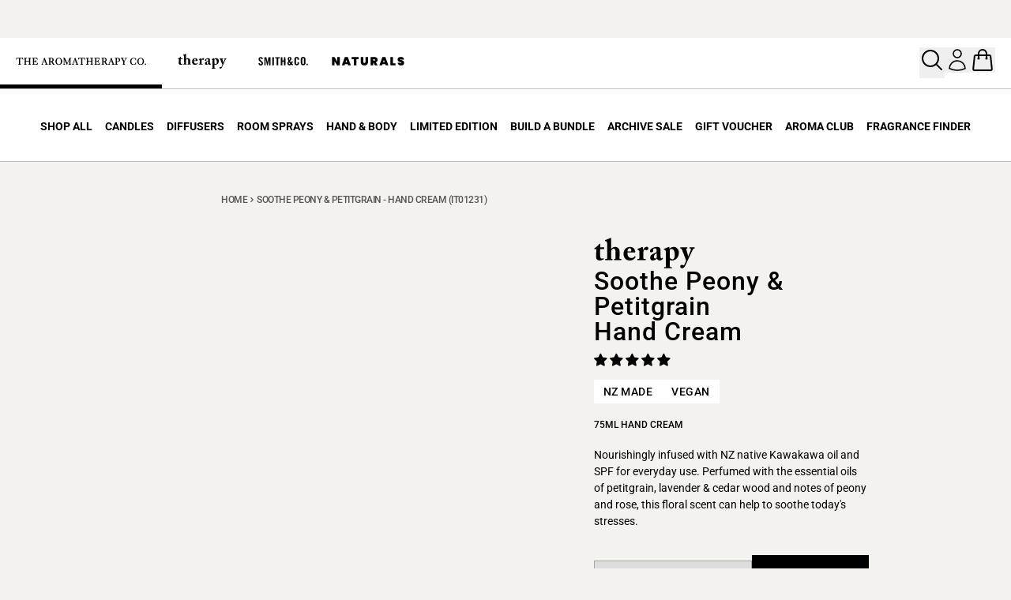

--- FILE ---
content_type: text/html
request_url: https://www.thearomatherapycompany.co.nz/products/therapy-soothe-hand-cream-peony-petitgrain
body_size: 51094
content:
<!DOCTYPE html><script>(function(){const announcementBar = {"display_name":{"value":"Current Announcement Bar"},"messages":{"value":"[\"Free Shipping on orders $120+\",\"Gift with purchases $150+\"]"},"background_color":{"value":"#f5f2ed"},"text_color":{"value":"#000000"}};

  console.log("BaseLayout", announcementBar);
})();</script> <html lang="en"> <head><meta name="google-site-verification" content="yKAAh17mv3DF8FvASuUuv7yDkHPzTnLDdWvZ7TXGHp8"><meta charset="utf-8"><link rel="canonical" href="https://www.thearomatherapycompany.co.nz/products/therapy-soothe-hand-cream-peony-petitgrain"><link rel="apple-touch-icon" sizes="60x60" href="/apple-touch-icon.png"><link rel="icon" type="image/png" sizes="32x32" href="/favicon-32x32.png"><link rel="icon" type="image/png" sizes="16x16" href="/favicon-16x16.png"><link rel="manifest" href="/site.webmanifest"><link rel="mask-icon" href="/safari-pinned-tab.svg" color="#5bbad5"><meta name="msapplication-TileColor" content="#da532c"><meta name="theme-color" content="#ffffff"><meta name="viewport" content="width=device-width"><meta name="generator" content="Astro v5.14.1"><title>Soothe Peony &amp; Petitgrain - Hand Cream | The Aromatherapy Co</title><meta name="description" content="The Aromatherapy Company, a leading supplier of Home Fragrance and Body Care products based in New Zealand. Shop and enjoy free shipping for $120 in NZ &#38; AU."><!-- Open Graph / Facebook --><meta property="og:type" content="website"><meta property="og:url" content="https://www.thearomatherapycompany.co.nz/products/therapy-soothe-hand-cream-peony-petitgrain"><meta property="og:title" content="Soothe Peony &#38; Petitgrain - Hand Cream | The Aromatherapy Co"><meta property="og:description" content="The Aromatherapy Company, a leading supplier of Home Fragrance and Body Care products based in New Zealand. Shop and enjoy free shipping for $120 in NZ &#38; AU."><!-- Twitter --><meta property="twitter:card" content="summary_large_image"><meta property="twitter:url" content="https://www.thearomatherapycompany.co.nz/products/therapy-soothe-hand-cream-peony-petitgrain"><meta property="twitter:title" content="Soothe Peony &#38; Petitgrain - Hand Cream | The Aromatherapy Co"><meta property="twitter:description" content="The Aromatherapy Company, a leading supplier of Home Fragrance and Body Care products based in New Zealand. Shop and enjoy free shipping for $120 in NZ &#38; AU."><!-- Google tag (gtag.js) --><script async src="https://www.googletagmanager.com/gtag/js?id=G-NYZ49ZYJP7"></script><script>(function(){const GA4_ID = "G-NYZ49ZYJP7";

      window.dataLayer = window.dataLayer || [];
      function gtag() {
        dataLayer.push(arguments);
      }
      gtag("js", new Date());

      gtag("config", GA4_ID);

      window.gtag = gtag;
    })();</script><!-- Event to define split test bucket --><script>(function(){const bucket = null;

      gtag("event", "init_test", {
        bucket,
      });
    })();</script><!-- Meta Pixel Code --><script type="module">var a=a||[];window._learnq=a;</script><script async src="https://static.klaviyo.com/onsite/js/klaviyo.js?company_id=QZQEHi"></script><script type="module">(function(t,r,u,c,e,a,o){t.fbq||(e=t.fbq=function(){e.callMethod?e.callMethod.apply(e,arguments):e.queue.push(arguments)},t._fbq||(t._fbq=e),e.push=e,e.loaded=!0,e.version="2.0",e.queue=[],a=r.createElement(u),a.async=!0,a.src=c,o=r.getElementsByTagName(u)[0],o.parentNode.insertBefore(a,o))})(window,document,"script","https://connect.facebook.net/en_US/fbevents.js");fbq("init","840016976632639");fbq("track","PageView");window.fbq=fbq;</script><link rel="stylesheet" href="/_astro/admin.CRuUmLpK.css">
<link rel="stylesheet" href="/_astro/admin.DgWYWgmI.css">
<style>#reviewsection[data-astro-cid-zej2f7ka]{color:var(--textColor);background-color:var(--bgColor)}#reviewsection[data-astro-cid-zej2f7ka] .star[data-astro-cid-zej2f7ka]{color:#fff;font-size:28px}
</style><script type="module" src="/_astro/page.V2R8AmkL.js"></script></head> <body> <script>(function(){const IS_EU = undefined;

      console.log("Rendering Header ", IS_EU);
    })();</script> <style>astro-island,astro-slot,astro-static-slot{display:contents}</style><script>(()=>{var e=async t=>{await(await t())()};(self.Astro||(self.Astro={})).only=e;window.dispatchEvent(new Event("astro:only"));})();</script><script>(()=>{var A=Object.defineProperty;var g=(i,o,a)=>o in i?A(i,o,{enumerable:!0,configurable:!0,writable:!0,value:a}):i[o]=a;var d=(i,o,a)=>g(i,typeof o!="symbol"?o+"":o,a);{let i={0:t=>m(t),1:t=>a(t),2:t=>new RegExp(t),3:t=>new Date(t),4:t=>new Map(a(t)),5:t=>new Set(a(t)),6:t=>BigInt(t),7:t=>new URL(t),8:t=>new Uint8Array(t),9:t=>new Uint16Array(t),10:t=>new Uint32Array(t),11:t=>1/0*t},o=t=>{let[l,e]=t;return l in i?i[l](e):void 0},a=t=>t.map(o),m=t=>typeof t!="object"||t===null?t:Object.fromEntries(Object.entries(t).map(([l,e])=>[l,o(e)]));class y extends HTMLElement{constructor(){super(...arguments);d(this,"Component");d(this,"hydrator");d(this,"hydrate",async()=>{var b;if(!this.hydrator||!this.isConnected)return;let e=(b=this.parentElement)==null?void 0:b.closest("astro-island[ssr]");if(e){e.addEventListener("astro:hydrate",this.hydrate,{once:!0});return}let c=this.querySelectorAll("astro-slot"),n={},h=this.querySelectorAll("template[data-astro-template]");for(let r of h){let s=r.closest(this.tagName);s!=null&&s.isSameNode(this)&&(n[r.getAttribute("data-astro-template")||"default"]=r.innerHTML,r.remove())}for(let r of c){let s=r.closest(this.tagName);s!=null&&s.isSameNode(this)&&(n[r.getAttribute("name")||"default"]=r.innerHTML)}let p;try{p=this.hasAttribute("props")?m(JSON.parse(this.getAttribute("props"))):{}}catch(r){let s=this.getAttribute("component-url")||"<unknown>",v=this.getAttribute("component-export");throw v&&(s+=` (export ${v})`),console.error(`[hydrate] Error parsing props for component ${s}`,this.getAttribute("props"),r),r}let u;await this.hydrator(this)(this.Component,p,n,{client:this.getAttribute("client")}),this.removeAttribute("ssr"),this.dispatchEvent(new CustomEvent("astro:hydrate"))});d(this,"unmount",()=>{this.isConnected||this.dispatchEvent(new CustomEvent("astro:unmount"))})}disconnectedCallback(){document.removeEventListener("astro:after-swap",this.unmount),document.addEventListener("astro:after-swap",this.unmount,{once:!0})}connectedCallback(){if(!this.hasAttribute("await-children")||document.readyState==="interactive"||document.readyState==="complete")this.childrenConnectedCallback();else{let e=()=>{document.removeEventListener("DOMContentLoaded",e),c.disconnect(),this.childrenConnectedCallback()},c=new MutationObserver(()=>{var n;((n=this.lastChild)==null?void 0:n.nodeType)===Node.COMMENT_NODE&&this.lastChild.nodeValue==="astro:end"&&(this.lastChild.remove(),e())});c.observe(this,{childList:!0}),document.addEventListener("DOMContentLoaded",e)}}async childrenConnectedCallback(){let e=this.getAttribute("before-hydration-url");e&&await import(e),this.start()}async start(){let e=JSON.parse(this.getAttribute("opts")),c=this.getAttribute("client");if(Astro[c]===void 0){window.addEventListener(`astro:${c}`,()=>this.start(),{once:!0});return}try{await Astro[c](async()=>{let n=this.getAttribute("renderer-url"),[h,{default:p}]=await Promise.all([import(this.getAttribute("component-url")),n?import(n):()=>()=>{}]),u=this.getAttribute("component-export")||"default";if(!u.includes("."))this.Component=h[u];else{this.Component=h;for(let f of u.split("."))this.Component=this.Component[f]}return this.hydrator=p,this.hydrate},e,this)}catch(n){console.error(`[astro-island] Error hydrating ${this.getAttribute("component-url")}`,n)}}attributeChangedCallback(){this.hydrate()}}d(y,"observedAttributes",["props"]),customElements.get("astro-island")||customElements.define("astro-island",y)}})();</script><astro-island uid="DhkfS" component-url="/_astro/Analytics.DswoNHI4.js" component-export="default" renderer-url="/_astro/client.CDCu4xgC.js" props="{&quot;pageType&quot;:[0,&quot;product&quot;],&quot;currency&quot;:[0,&quot;NZD&quot;],&quot;shopId&quot;:[0,&quot;gid://shopify/Shop/52849475770&quot;],&quot;path&quot;:[0,&quot;/products/therapy-soothe-hand-cream-peony-petitgrain&quot;]}" ssr client="only" opts="{&quot;name&quot;:&quot;Analytics&quot;,&quot;value&quot;:true}"></astro-island> <div class="min-h-[48px]" data-astro-cid-o54ltyzl> <astro-island uid="Z2ruF86" component-url="/_astro/PromotionAnnouncement.YDegjRiL.js" component-export="default" renderer-url="/_astro/client.CDCu4xgC.js" props="{&quot;data-astro-cid-o54ltyzl&quot;:[0,true]}" ssr client="only" opts="{&quot;name&quot;:&quot;PromotionAnnouncement&quot;,&quot;value&quot;:&quot;react&quot;}"></astro-island> <astro-island uid="28ufpq" component-url="/_astro/HideOnPromotion.BEApIshy.js" component-export="default" renderer-url="/_astro/client.CDCu4xgC.js" props="{&quot;data-astro-cid-o54ltyzl&quot;:[0,true]}" ssr client="only" opts="{&quot;name&quot;:&quot;HideOnPromotion&quot;,&quot;value&quot;:&quot;react&quot;}" await-children><template data-astro-template> <div class="relative flex h-12 items-center overflow-hidden" style="color: #000000; background-color: #f5f2ed" data-astro-cid-o54ltyzl> <div class="marquee flex items-center" data-astro-cid-o54ltyzl>  <span class="ab-font mx-8 whitespace-nowrap px-4 uppercase tracking-[1px]" data-astro-cid-o54ltyzl> Free Shipping on orders $120+ </span><span class="ab-font mx-8 whitespace-nowrap px-4 uppercase tracking-[1px]" data-astro-cid-o54ltyzl> Gift with purchases $150+ </span><span class="ab-font mx-8 whitespace-nowrap px-4 uppercase tracking-[1px]" data-astro-cid-o54ltyzl> Free Shipping on orders $120+ </span><span class="ab-font mx-8 whitespace-nowrap px-4 uppercase tracking-[1px]" data-astro-cid-o54ltyzl> Gift with purchases $150+ </span><span class="ab-font mx-8 whitespace-nowrap px-4 uppercase tracking-[1px]" data-astro-cid-o54ltyzl> Free Shipping on orders $120+ </span><span class="ab-font mx-8 whitespace-nowrap px-4 uppercase tracking-[1px]" data-astro-cid-o54ltyzl> Gift with purchases $150+ </span><span class="ab-font mx-8 whitespace-nowrap px-4 uppercase tracking-[1px]" data-astro-cid-o54ltyzl> Free Shipping on orders $120+ </span><span class="ab-font mx-8 whitespace-nowrap px-4 uppercase tracking-[1px]" data-astro-cid-o54ltyzl> Gift with purchases $150+ </span><span class="ab-font mx-8 whitespace-nowrap px-4 uppercase tracking-[1px]" data-astro-cid-o54ltyzl> Free Shipping on orders $120+ </span><span class="ab-font mx-8 whitespace-nowrap px-4 uppercase tracking-[1px]" data-astro-cid-o54ltyzl> Gift with purchases $150+ </span><span class="ab-font mx-8 whitespace-nowrap px-4 uppercase tracking-[1px]" data-astro-cid-o54ltyzl> Free Shipping on orders $120+ </span><span class="ab-font mx-8 whitespace-nowrap px-4 uppercase tracking-[1px]" data-astro-cid-o54ltyzl> Gift with purchases $150+ </span><span class="ab-font mx-8 whitespace-nowrap px-4 uppercase tracking-[1px]" data-astro-cid-o54ltyzl> Free Shipping on orders $120+ </span><span class="ab-font mx-8 whitespace-nowrap px-4 uppercase tracking-[1px]" data-astro-cid-o54ltyzl> Gift with purchases $150+ </span><span class="ab-font mx-8 whitespace-nowrap px-4 uppercase tracking-[1px]" data-astro-cid-o54ltyzl> Free Shipping on orders $120+ </span><span class="ab-font mx-8 whitespace-nowrap px-4 uppercase tracking-[1px]" data-astro-cid-o54ltyzl> Gift with purchases $150+ </span> </div> </div> </template><!--astro:end--></astro-island> </div>  <script>(()=>{var l=(n,t)=>{let i=async()=>{await(await n())()},e=typeof t.value=="object"?t.value:void 0,s={timeout:e==null?void 0:e.timeout};"requestIdleCallback"in window?window.requestIdleCallback(i,s):setTimeout(i,s.timeout||200)};(self.Astro||(self.Astro={})).idle=l;window.dispatchEvent(new Event("astro:idle"));})();</script><astro-island uid="Z1owQp7" prefix="r0" component-url="/_astro/CartDrawer.VFPz9H5Q.js" component-export="default" renderer-url="/_astro/client.CDCu4xgC.js" props="{&quot;bucket&quot;:[0,1],&quot;cartWarning&quot;:[0],&quot;upsellCollection&quot;:[0,{&quot;descriptionHtml&quot;:[0,&quot;&quot;],&quot;title&quot;:[0,&quot;Upsell&quot;],&quot;id&quot;:[0,&quot;gid://shopify/Collection/294826639546&quot;],&quot;subtitle&quot;:[0,null],&quot;short_title&quot;:[0,null],&quot;handle&quot;:[0,&quot;upsell&quot;],&quot;adverts&quot;:[0,null],&quot;bundles&quot;:[0,null],&quot;products&quot;:[0,{&quot;nodes&quot;:[1,[[0,{&quot;id&quot;:[0,&quot;gid://shopify/Product/8097554727098&quot;],&quot;title&quot;:[0,&quot;Mini Candle&quot;],&quot;handle&quot;:[0,&quot;smith-co-mini-candle-discovery-set-x6&quot;],&quot;tags&quot;:[1,[[0,&quot;badge_Online Exclusive&quot;],[0,&quot;product_Aroma Outlet&quot;],[0,&quot;Product_Candle&quot;],[0,&quot;product_discovery sets&quot;],[0,&quot;product_Gifts under $15&quot;],[0,&quot;product_gifts under $25&quot;],[0,&quot;product_Main Site&quot;],[0,&quot;Range_Smith &amp; Co&quot;]]],&quot;vendor&quot;:[0,&quot;Smith &amp; Co&quot;],&quot;productType&quot;:[0,&quot;Tealight Candle&quot;],&quot;collections&quot;:[0,{&quot;nodes&quot;:[1,[[0,{&quot;handle&quot;:[0,&quot;candles&quot;],&quot;title&quot;:[0,&quot;Candles&quot;]}],[0,{&quot;handle&quot;:[0,&quot;smith-co&quot;],&quot;title&quot;:[0,&quot;Smith &amp; Co&quot;]}],[0,{&quot;handle&quot;:[0,&quot;new&quot;],&quot;title&quot;:[0,&quot;New&quot;]}],[0,{&quot;handle&quot;:[0,&quot;all-products&quot;],&quot;title&quot;:[0,&quot;All products&quot;]}],[0,{&quot;handle&quot;:[0,&quot;upsell&quot;],&quot;title&quot;:[0,&quot;Upsell&quot;]}],[0,{&quot;handle&quot;:[0,&quot;gifts-under-15&quot;],&quot;title&quot;:[0,&quot;Gifts under $15&quot;]}],[0,{&quot;handle&quot;:[0,&quot;gifts-under-25&quot;],&quot;title&quot;:[0,&quot;Gifts under $25&quot;]}],[0,{&quot;handle&quot;:[0,&quot;home-fragrance&quot;],&quot;title&quot;:[0,&quot;Home Fragrance&quot;]}],[0,{&quot;handle&quot;:[0,&quot;discovery-sets&quot;],&quot;title&quot;:[0,&quot;Discovery Sets&quot;]}],[0,{&quot;handle&quot;:[0,&quot;discount-eligible&quot;],&quot;title&quot;:[0,&quot;Discount Eligible&quot;]}],[0,{&quot;handle&quot;:[0,&quot;excluding-giftcard&quot;],&quot;title&quot;:[0,&quot;EXCLUDING GIFTCARD&quot;]}],[0,{&quot;handle&quot;:[0,&quot;full-price&quot;],&quot;title&quot;:[0,&quot;Full Price&quot;]}],[0,{&quot;handle&quot;:[0,&quot;smith-co-candles&quot;],&quot;title&quot;:[0,&quot;Smith &amp; Co. Candles&quot;]}]]]}],&quot;blurb&quot;:[0,{&quot;value&quot;:[0,&quot;Not sure which Smith &amp; Co. aroma to choose? Our NEW mini candle discovery set features all six Smith &amp; Co. fragrances. Perfect for discovering your favourite aroma or the ultimate scented gift. Includes all six aromas: Black Oud &amp; Saffron, Tabac &amp; Cedar Wood, Amber &amp; Freesia, Tonka &amp; White Musk, Blush Rose &amp; Blackberry and Smoked Suede &amp; Bergamot&quot;]}],&quot;subtitle&quot;:[0,null],&quot;fragrance_name&quot;:[0,null],&quot;product_name&quot;:[0,{&quot;value&quot;:[0,&quot;Discovery Set&quot;]}],&quot;fragrance_notes&quot;:[0,{&quot;value&quot;:[0,&quot;All six aromas&quot;]}],&quot;reviewsBadge&quot;:[0,{&quot;value&quot;:[0,&quot;&lt;div style=&#39;display:none&#39; class=&#39;jdgm-prev-badge&#39; data-average-rating=&#39;1.00&#39; data-number-of-reviews=&#39;1&#39; data-number-of-questions=&#39;0&#39;&gt; &lt;span class=&#39;jdgm-prev-badge__stars&#39; data-score=&#39;1.00&#39; tabindex=&#39;0&#39; aria-label=&#39;1.00 stars&#39; role=&#39;button&#39;&gt; &lt;span class=&#39;jdgm-star jdgm--on&#39;&gt;&lt;/span&gt;&lt;span class=&#39;jdgm-star jdgm--off&#39;&gt;&lt;/span&gt;&lt;span class=&#39;jdgm-star jdgm--off&#39;&gt;&lt;/span&gt;&lt;span class=&#39;jdgm-star jdgm--off&#39;&gt;&lt;/span&gt;&lt;span class=&#39;jdgm-star jdgm--off&#39;&gt;&lt;/span&gt; &lt;/span&gt; &lt;span class=&#39;jdgm-prev-badge__text&#39;&gt; 1 review &lt;/span&gt; &lt;/div&gt;&quot;]}],&quot;reviewsMessages&quot;:[0,{&quot;value&quot;:[0,&quot;&lt;div class=&#39;jdgm-rev-widg&#39; data-updated-at=&#39;2025-07-09T21:47:00Z&#39; data-average-rating=&#39;1.00&#39; data-number-of-reviews=&#39;1&#39; data-number-of-questions=&#39;0&#39; data-image-url=&#39;https://cdn.shopify.com/s/files/1/0528/4947/5770/files/Smith-_-Co_Tealights_6_Pack_1.jpg?v=1741291763&#39;&gt; &lt;style class=&#39;jdgm-temp-hiding-style&#39;&gt;.jdgm-rev-widg{ display: none }&lt;/style&gt; &lt;div class=&#39;jdgm-rev-widg__header&#39;&gt; &lt;h2 class=&#39;jdgm-rev-widg__title&#39;&gt;Customer Reviews&lt;/h2&gt;  &lt;div class=&#39;jdgm-rev-widg__summary&#39;&gt; &lt;div class=&#39;jdgm-rev-widg__summary-stars&#39; aria-label=&#39;Average rating is 1.00 stars&#39; role=&#39;img&#39;&gt; &lt;span class=&#39;jdgm-star jdgm--on&#39;&gt;&lt;/span&gt;&lt;span class=&#39;jdgm-star jdgm--off&#39;&gt;&lt;/span&gt;&lt;span class=&#39;jdgm-star jdgm--off&#39;&gt;&lt;/span&gt;&lt;span class=&#39;jdgm-star jdgm--off&#39;&gt;&lt;/span&gt;&lt;span class=&#39;jdgm-star jdgm--off&#39;&gt;&lt;/span&gt; &lt;/div&gt; &lt;div class=&#39;jdgm-rev-widg__summary-text&#39;&gt;Based on 1 review&lt;/div&gt; &lt;/div&gt; &lt;a style=&#39;display: none&#39; href=&#39;#&#39; class=&#39;jdgm-write-rev-link&#39; role=&#39;button&#39;&gt;Write a review&lt;/a&gt; &lt;div class=&#39;jdgm-histogram jdgm-temp-hidden&#39;&gt;  &lt;div class=&#39;jdgm-histogram__row&#39; data-rating=&#39;5&#39; data-frequency=&#39;0&#39; data-percentage=&#39;0&#39;&gt;  &lt;div class=&#39;jdgm-histogram__star&#39; role=&#39;button&#39; aria-label=\&quot;0% (0) reviews with 5 star rating\&quot;  tabindex=&#39;0&#39; &gt;&lt;span class=&#39;jdgm-star jdgm--on&#39;&gt;&lt;/span&gt;&lt;span class=&#39;jdgm-star jdgm--on&#39;&gt;&lt;/span&gt;&lt;span class=&#39;jdgm-star jdgm--on&#39;&gt;&lt;/span&gt;&lt;span class=&#39;jdgm-star jdgm--on&#39;&gt;&lt;/span&gt;&lt;span class=&#39;jdgm-star jdgm--on&#39;&gt;&lt;/span&gt;&lt;/div&gt; &lt;div class=&#39;jdgm-histogram__bar&#39;&gt; &lt;div class=&#39;jdgm-histogram__bar-content&#39; style=&#39;width: 0%;&#39;&gt; &lt;/div&gt; &lt;/div&gt; &lt;div class=&#39;jdgm-histogram__percentage&#39;&gt;0%&lt;/div&gt; &lt;div class=&#39;jdgm-histogram__frequency&#39;&gt;(0)&lt;/div&gt; &lt;/div&gt;  &lt;div class=&#39;jdgm-histogram__row&#39; data-rating=&#39;4&#39; data-frequency=&#39;0&#39; data-percentage=&#39;0&#39;&gt;  &lt;div class=&#39;jdgm-histogram__star&#39; role=&#39;button&#39; aria-label=\&quot;0% (0) reviews with 4 star rating\&quot;  tabindex=&#39;0&#39; &gt;&lt;span class=&#39;jdgm-star jdgm--on&#39;&gt;&lt;/span&gt;&lt;span class=&#39;jdgm-star jdgm--on&#39;&gt;&lt;/span&gt;&lt;span class=&#39;jdgm-star jdgm--on&#39;&gt;&lt;/span&gt;&lt;span class=&#39;jdgm-star jdgm--on&#39;&gt;&lt;/span&gt;&lt;span class=&#39;jdgm-star jdgm--off&#39;&gt;&lt;/span&gt;&lt;/div&gt; &lt;div class=&#39;jdgm-histogram__bar&#39;&gt; &lt;div class=&#39;jdgm-histogram__bar-content&#39; style=&#39;width: 0%;&#39;&gt; &lt;/div&gt; &lt;/div&gt; &lt;div class=&#39;jdgm-histogram__percentage&#39;&gt;0%&lt;/div&gt; &lt;div class=&#39;jdgm-histogram__frequency&#39;&gt;(0)&lt;/div&gt; &lt;/div&gt;  &lt;div class=&#39;jdgm-histogram__row&#39; data-rating=&#39;3&#39; data-frequency=&#39;0&#39; data-percentage=&#39;0&#39;&gt;  &lt;div class=&#39;jdgm-histogram__star&#39; role=&#39;button&#39; aria-label=\&quot;0% (0) reviews with 3 star rating\&quot;  tabindex=&#39;0&#39; &gt;&lt;span class=&#39;jdgm-star jdgm--on&#39;&gt;&lt;/span&gt;&lt;span class=&#39;jdgm-star jdgm--on&#39;&gt;&lt;/span&gt;&lt;span class=&#39;jdgm-star jdgm--on&#39;&gt;&lt;/span&gt;&lt;span class=&#39;jdgm-star jdgm--off&#39;&gt;&lt;/span&gt;&lt;span class=&#39;jdgm-star jdgm--off&#39;&gt;&lt;/span&gt;&lt;/div&gt; &lt;div class=&#39;jdgm-histogram__bar&#39;&gt; &lt;div class=&#39;jdgm-histogram__bar-content&#39; style=&#39;width: 0%;&#39;&gt; &lt;/div&gt; &lt;/div&gt; &lt;div class=&#39;jdgm-histogram__percentage&#39;&gt;0%&lt;/div&gt; &lt;div class=&#39;jdgm-histogram__frequency&#39;&gt;(0)&lt;/div&gt; &lt;/div&gt;  &lt;div class=&#39;jdgm-histogram__row&#39; data-rating=&#39;2&#39; data-frequency=&#39;0&#39; data-percentage=&#39;0&#39;&gt;  &lt;div class=&#39;jdgm-histogram__star&#39; role=&#39;button&#39; aria-label=\&quot;0% (0) reviews with 2 star rating\&quot;  tabindex=&#39;0&#39; &gt;&lt;span class=&#39;jdgm-star jdgm--on&#39;&gt;&lt;/span&gt;&lt;span class=&#39;jdgm-star jdgm--on&#39;&gt;&lt;/span&gt;&lt;span class=&#39;jdgm-star jdgm--off&#39;&gt;&lt;/span&gt;&lt;span class=&#39;jdgm-star jdgm--off&#39;&gt;&lt;/span&gt;&lt;span class=&#39;jdgm-star jdgm--off&#39;&gt;&lt;/span&gt;&lt;/div&gt; &lt;div class=&#39;jdgm-histogram__bar&#39;&gt; &lt;div class=&#39;jdgm-histogram__bar-content&#39; style=&#39;width: 0%;&#39;&gt; &lt;/div&gt; &lt;/div&gt; &lt;div class=&#39;jdgm-histogram__percentage&#39;&gt;0%&lt;/div&gt; &lt;div class=&#39;jdgm-histogram__frequency&#39;&gt;(0)&lt;/div&gt; &lt;/div&gt;  &lt;div class=&#39;jdgm-histogram__row&#39; data-rating=&#39;1&#39; data-frequency=&#39;1&#39; data-percentage=&#39;100&#39;&gt;  &lt;div class=&#39;jdgm-histogram__star&#39; role=&#39;button&#39; aria-label=\&quot;100% (1) reviews with 1 star rating\&quot;  tabindex=&#39;0&#39; &gt;&lt;span class=&#39;jdgm-star jdgm--on&#39;&gt;&lt;/span&gt;&lt;span class=&#39;jdgm-star jdgm--off&#39;&gt;&lt;/span&gt;&lt;span class=&#39;jdgm-star jdgm--off&#39;&gt;&lt;/span&gt;&lt;span class=&#39;jdgm-star jdgm--off&#39;&gt;&lt;/span&gt;&lt;span class=&#39;jdgm-star jdgm--off&#39;&gt;&lt;/span&gt;&lt;/div&gt; &lt;div class=&#39;jdgm-histogram__bar&#39;&gt; &lt;div class=&#39;jdgm-histogram__bar-content&#39; style=&#39;width: 100%;&#39;&gt; &lt;/div&gt; &lt;/div&gt; &lt;div class=&#39;jdgm-histogram__percentage&#39;&gt;100%&lt;/div&gt; &lt;div class=&#39;jdgm-histogram__frequency&#39;&gt;(1)&lt;/div&gt; &lt;/div&gt;  &lt;div class=&#39;jdgm-histogram__row jdgm-histogram__clear-filter&#39; data-rating=null tabindex=&#39;0&#39;&gt;&lt;/div&gt; &lt;/div&gt;     &lt;div class=&#39;jdgm-rev-widg__sort-wrapper&#39;&gt;&lt;/div&gt; &lt;/div&gt; &lt;div class=&#39;jdgm-rev-widg__body&#39;&gt;  &lt;div class=&#39;jdgm-rev-widg__reviews&#39;&gt;&lt;div class=&#39;jdgm-rev jdgm-divider-top&#39; data-verified-buyer=&#39;true&#39; data-review-id=&#39;9a71a1f0-f238-4387-8fad-a6457e569e89&#39; data-review-language=&#39;&#39; data-product-title=&#39;Smith &amp;amp; Co - Mini Candle Discovery Set&#39; data-product-url=&#39;/products/smith-co-mini-candle-discovery-set-x6&#39; data-thumb-up-count=&#39;0&#39; data-thumb-down-count=&#39;0&#39;&gt; &lt;div class=&#39;jdgm-rev__header&#39;&gt;  &lt;div class=&#39;jdgm-rev__icon&#39; &gt; D &lt;/div&gt;  &lt;span class=&#39;jdgm-rev__rating&#39; data-score=&#39;1&#39; tabindex=&#39;0&#39; aria-label=&#39;1 star review&#39; role=&#39;img&#39;&gt; &lt;span class=&#39;jdgm-star jdgm--on&#39;&gt;&lt;/span&gt;&lt;span class=&#39;jdgm-star jdgm--off&#39;&gt;&lt;/span&gt;&lt;span class=&#39;jdgm-star jdgm--off&#39;&gt;&lt;/span&gt;&lt;span class=&#39;jdgm-star jdgm--off&#39;&gt;&lt;/span&gt;&lt;span class=&#39;jdgm-star jdgm--off&#39;&gt;&lt;/span&gt; &lt;/span&gt; &lt;span class=&#39;jdgm-rev__timestamp jdgm-spinner&#39; data-content=&#39;2025-07-09 21:45:37 UTC&#39;&gt;&lt;/span&gt;    &lt;div class=&#39;jdgm-rev__br&#39;&gt;&lt;/div&gt; &lt;span class=&#39;jdgm-rev__buyer-badge-wrapper&#39;&gt; &lt;span class=&#39;jdgm-rev__buyer-badge&#39;&gt;&lt;/span&gt; &lt;/span&gt; &lt;span class=&#39;jdgm-rev__author-wrapper&#39;&gt; &lt;span class=&#39;jdgm-rev__author&#39;&gt;Diane Petheram&lt;/span&gt; &lt;span class=&#39;jdgm-rev__location&#39; &gt;  &lt;/span&gt;  &lt;/span&gt; &lt;/div&gt; &lt;div class=&#39;jdgm-rev__content&#39;&gt;  &lt;div class=&#39;jdgm-rev__custom-form&#39;&gt;  &lt;/div&gt; &lt;b class=&#39;jdgm-rev__title&#39;&gt;Mini candle set&lt;/b&gt; &lt;div class=&#39;jdgm-rev__body&#39;&gt;&lt;p&gt;Perfect sized to select my favourite&lt;/p&gt;&lt;/div&gt; &lt;div class=&#39;jdgm-rev__pics&#39;&gt;  &lt;/div&gt; &lt;div class=&#39;jdgm-rev__vids&#39;&gt;   &lt;/div&gt; &lt;div class=&#39;jdgm-rev__transparency-badge-wrapper&#39;&gt;  &lt;/div&gt; &lt;/div&gt; &lt;div class=&#39;jdgm-rev__actions&#39;&gt; &lt;div class=&#39;jdgm-rev__social&#39;&gt;&lt;/div&gt; &lt;div class=&#39;jdgm-rev__votes&#39;&gt;&lt;/div&gt; &lt;/div&gt; &lt;div class=&#39;jdgm-rev__reply&#39;&gt;  &lt;/div&gt; &lt;/div&gt;&lt;/div&gt; &lt;div class=&#39;jdgm-paginate&#39; data-per-page=&#39;5&#39; data-url=&#39;https://api.judge.me/reviews/reviews_for_widget&#39; style=\&quot;display: none;\&quot;&gt;&lt;/div&gt;  &lt;/div&gt; &lt;div class=&#39;jdgm-rev-widg__paginate-spinner-wrapper&#39;&gt; &lt;div class=&#39;jdgm-spinner&#39;&gt;&lt;/div&gt; &lt;/div&gt; &lt;/div&gt;&quot;]}],&quot;images&quot;:[0,{&quot;nodes&quot;:[1,[[0,{&quot;url&quot;:[0,&quot;https://cdn.shopify.com/s/files/1/0528/4947/5770/files/Smith-_-Co_Tealights_6_Pack_1.jpg?v=1741291763&quot;],&quot;width&quot;:[0,1448],&quot;height&quot;:[0,2048],&quot;altText&quot;:[0,null]}]]]}],&quot;variants&quot;:[0,{&quot;nodes&quot;:[1,[[0,{&quot;id&quot;:[0,&quot;gid://shopify/ProductVariant/44700327182522&quot;],&quot;sku&quot;:[0,&quot;IT06874&quot;],&quot;title&quot;:[0,&quot;Default Title&quot;],&quot;availableForSale&quot;:[0,true],&quot;quantityAvailable&quot;:[0,75],&quot;currentlyNotInStock&quot;:[0,false],&quot;selectedOptions&quot;:[1,[[0,{&quot;name&quot;:[0,&quot;Title&quot;],&quot;value&quot;:[0,&quot;Default Title&quot;]}]]],&quot;compareAtPrice&quot;:[0,null],&quot;price&quot;:[0,{&quot;amount&quot;:[0,&quot;12.95&quot;],&quot;currencyCode&quot;:[0,&quot;NZD&quot;]}]}]]]}],&quot;featuredImage&quot;:[0,{&quot;url&quot;:[0,&quot;https://cdn.shopify.com/s/files/1/0528/4947/5770/files/Smith-_-Co_Tealights_6_Pack_1.jpg?v=1741291763&quot;],&quot;width&quot;:[0,1448],&quot;height&quot;:[0,2048],&quot;altText&quot;:[0,null]}]}],[0,{&quot;id&quot;:[0,&quot;gid://shopify/Product/7196218032314&quot;],&quot;title&quot;:[0,&quot;Therapy Mini Candle - Discovery set (6)&quot;],&quot;handle&quot;:[0,&quot;therapy-mini-candle-discovery-set&quot;],&quot;tags&quot;:[1,[[0,&quot;badge_Online Exclusive&quot;],[0,&quot;badge_Sold Out&quot;],[0,&quot;product_Aroma Outlet&quot;],[0,&quot;Product_Candle&quot;],[0,&quot;product_discovery sets&quot;],[0,&quot;Product_Gift set&quot;],[0,&quot;product_Gifts under $15&quot;],[0,&quot;product_gifts under $25&quot;],[0,&quot;product_Main Site&quot;],[0,&quot;Range_Therapy&quot;]]],&quot;vendor&quot;:[0,&quot;The Aromatherapy Co NZ&quot;],&quot;productType&quot;:[0,&quot;Tealight Candle&quot;],&quot;collections&quot;:[0,{&quot;nodes&quot;:[1,[[0,{&quot;handle&quot;:[0,&quot;candles&quot;],&quot;title&quot;:[0,&quot;Candles&quot;]}],[0,{&quot;handle&quot;:[0,&quot;therapy-range&quot;],&quot;title&quot;:[0,&quot;Therapy Range&quot;]}],[0,{&quot;handle&quot;:[0,&quot;gift-set&quot;],&quot;title&quot;:[0,&quot;Gift Sets&quot;]}],[0,{&quot;handle&quot;:[0,&quot;all-products&quot;],&quot;title&quot;:[0,&quot;All products&quot;]}],[0,{&quot;handle&quot;:[0,&quot;sweet-lime-mandarin&quot;],&quot;title&quot;:[0,&quot;Sweet Lime &amp; Mandarin&quot;]}],[0,{&quot;handle&quot;:[0,&quot;cinnamon-vanilla-bean&quot;],&quot;title&quot;:[0,&quot;Cinnamon &amp; Vanilla Bean&quot;]}],[0,{&quot;handle&quot;:[0,&quot;lavender-clary-sage&quot;],&quot;title&quot;:[0,&quot;Lavender &amp; Clary Sage&quot;]}],[0,{&quot;handle&quot;:[0,&quot;sandalwood-cedar&quot;],&quot;title&quot;:[0,&quot;Sandalwood &amp; Cedar&quot;]}],[0,{&quot;handle&quot;:[0,&quot;coconut-water-flower&quot;],&quot;title&quot;:[0,&quot;Coconut &amp; Water Flower&quot;]}],[0,{&quot;handle&quot;:[0,&quot;upsell&quot;],&quot;title&quot;:[0,&quot;Upsell&quot;]}],[0,{&quot;handle&quot;:[0,&quot;gifts-under-15&quot;],&quot;title&quot;:[0,&quot;Gifts under $15&quot;]}],[0,{&quot;handle&quot;:[0,&quot;gifts-under-25&quot;],&quot;title&quot;:[0,&quot;Gifts under $25&quot;]}],[0,{&quot;handle&quot;:[0,&quot;home-fragrance&quot;],&quot;title&quot;:[0,&quot;Home Fragrance&quot;]}],[0,{&quot;handle&quot;:[0,&quot;discovery-sets&quot;],&quot;title&quot;:[0,&quot;Discovery Sets&quot;]}],[0,{&quot;handle&quot;:[0,&quot;excluding-christmas-smith-co-collection&quot;],&quot;title&quot;:[0,&quot;Excluding Christmas &amp; Smith &amp; Co Collection&quot;]}],[0,{&quot;handle&quot;:[0,&quot;discount-eligible&quot;],&quot;title&quot;:[0,&quot;Discount Eligible&quot;]}],[0,{&quot;handle&quot;:[0,&quot;excluding-giftcard&quot;],&quot;title&quot;:[0,&quot;EXCLUDING GIFTCARD&quot;]}],[0,{&quot;handle&quot;:[0,&quot;full-price&quot;],&quot;title&quot;:[0,&quot;Full Price&quot;]}],[0,{&quot;handle&quot;:[0,&quot;therapy-candles&quot;],&quot;title&quot;:[0,&quot;Therapy Candles&quot;]}]]]}],&quot;blurb&quot;:[0,{&quot;value&quot;:[0,&quot;Not sure which Therapy aroma to choose? Our NEW mini candle discovery set features all seven Therapy essential oil blends. Perfect for discovering your favourite aroma or the ultimate scented gift. Includes all six Therapy aromas: Relax - Lavender &amp; Clary Sage, Uplift - Sweet Lime &amp; Mandarin, Soothe - Peony &amp; Petitgrain, Unwind - Coconut &amp; Water Flower, Balance - Cinnamon &amp; Vanilla Bean, Strength - Sandalwood &amp; Cedar.&quot;]}],&quot;subtitle&quot;:[0,{&quot;value&quot;:[0,&quot;MINI CANDLE SET&quot;]}],&quot;fragrance_name&quot;:[0,{&quot;value&quot;:[0,&quot;Mini Candle&quot;]}],&quot;product_name&quot;:[0,{&quot;value&quot;:[0,&quot;Discovery Set&quot;]}],&quot;fragrance_notes&quot;:[0,{&quot;value&quot;:[0,&quot;All six aromas&quot;]}],&quot;reviewsBadge&quot;:[0,{&quot;value&quot;:[0,&quot;&lt;div style=&#39;display:none&#39; class=&#39;jdgm-prev-badge&#39; data-average-rating=&#39;5.00&#39; data-number-of-reviews=&#39;3&#39; data-number-of-questions=&#39;0&#39;&gt; &lt;span class=&#39;jdgm-prev-badge__stars&#39; data-score=&#39;5.00&#39; tabindex=&#39;0&#39; aria-label=&#39;5.00 stars&#39; role=&#39;button&#39;&gt; &lt;span class=&#39;jdgm-star jdgm--on&#39;&gt;&lt;/span&gt;&lt;span class=&#39;jdgm-star jdgm--on&#39;&gt;&lt;/span&gt;&lt;span class=&#39;jdgm-star jdgm--on&#39;&gt;&lt;/span&gt;&lt;span class=&#39;jdgm-star jdgm--on&#39;&gt;&lt;/span&gt;&lt;span class=&#39;jdgm-star jdgm--on&#39;&gt;&lt;/span&gt; &lt;/span&gt; &lt;span class=&#39;jdgm-prev-badge__text&#39;&gt; 3 reviews &lt;/span&gt; &lt;/div&gt;&quot;]}],&quot;reviewsMessages&quot;:[0,{&quot;value&quot;:[0,&quot;&lt;div class=&#39;jdgm-rev-widg&#39; data-updated-at=&#39;2025-07-15T04:33:42Z&#39; data-average-rating=&#39;5.00&#39; data-number-of-reviews=&#39;3&#39; data-number-of-questions=&#39;0&#39; data-image-url=&#39;https://cdn.shopify.com/s/files/1/0528/4947/5770/files/Therapy_Tealight-sample-set_1.jpg?v=1696195293&#39;&gt; &lt;style class=&#39;jdgm-temp-hiding-style&#39;&gt;.jdgm-rev-widg{ display: none }&lt;/style&gt; &lt;div class=&#39;jdgm-rev-widg__header&#39;&gt; &lt;h2 class=&#39;jdgm-rev-widg__title&#39;&gt;Customer Reviews&lt;/h2&gt;  &lt;div class=&#39;jdgm-rev-widg__summary&#39;&gt; &lt;div class=&#39;jdgm-rev-widg__summary-stars&#39; aria-label=&#39;Average rating is 5.00 stars&#39; role=&#39;img&#39;&gt; &lt;span class=&#39;jdgm-star jdgm--on&#39;&gt;&lt;/span&gt;&lt;span class=&#39;jdgm-star jdgm--on&#39;&gt;&lt;/span&gt;&lt;span class=&#39;jdgm-star jdgm--on&#39;&gt;&lt;/span&gt;&lt;span class=&#39;jdgm-star jdgm--on&#39;&gt;&lt;/span&gt;&lt;span class=&#39;jdgm-star jdgm--on&#39;&gt;&lt;/span&gt; &lt;/div&gt; &lt;div class=&#39;jdgm-rev-widg__summary-text&#39;&gt;Based on 3 reviews&lt;/div&gt; &lt;/div&gt; &lt;a style=&#39;display: none&#39; href=&#39;#&#39; class=&#39;jdgm-write-rev-link&#39; role=&#39;button&#39;&gt;Write a review&lt;/a&gt; &lt;div class=&#39;jdgm-histogram jdgm-temp-hidden&#39;&gt;  &lt;div class=&#39;jdgm-histogram__row&#39; data-rating=&#39;5&#39; data-frequency=&#39;3&#39; data-percentage=&#39;100&#39;&gt;  &lt;div class=&#39;jdgm-histogram__star&#39; role=&#39;button&#39; aria-label=\&quot;100% (3) reviews with 5 star rating\&quot;  tabindex=&#39;0&#39; &gt;&lt;span class=&#39;jdgm-star jdgm--on&#39;&gt;&lt;/span&gt;&lt;span class=&#39;jdgm-star jdgm--on&#39;&gt;&lt;/span&gt;&lt;span class=&#39;jdgm-star jdgm--on&#39;&gt;&lt;/span&gt;&lt;span class=&#39;jdgm-star jdgm--on&#39;&gt;&lt;/span&gt;&lt;span class=&#39;jdgm-star jdgm--on&#39;&gt;&lt;/span&gt;&lt;/div&gt; &lt;div class=&#39;jdgm-histogram__bar&#39;&gt; &lt;div class=&#39;jdgm-histogram__bar-content&#39; style=&#39;width: 100%;&#39;&gt; &lt;/div&gt; &lt;/div&gt; &lt;div class=&#39;jdgm-histogram__percentage&#39;&gt;100%&lt;/div&gt; &lt;div class=&#39;jdgm-histogram__frequency&#39;&gt;(3)&lt;/div&gt; &lt;/div&gt;  &lt;div class=&#39;jdgm-histogram__row&#39; data-rating=&#39;4&#39; data-frequency=&#39;0&#39; data-percentage=&#39;0&#39;&gt;  &lt;div class=&#39;jdgm-histogram__star&#39; role=&#39;button&#39; aria-label=\&quot;0% (0) reviews with 4 star rating\&quot;  tabindex=&#39;0&#39; &gt;&lt;span class=&#39;jdgm-star jdgm--on&#39;&gt;&lt;/span&gt;&lt;span class=&#39;jdgm-star jdgm--on&#39;&gt;&lt;/span&gt;&lt;span class=&#39;jdgm-star jdgm--on&#39;&gt;&lt;/span&gt;&lt;span class=&#39;jdgm-star jdgm--on&#39;&gt;&lt;/span&gt;&lt;span class=&#39;jdgm-star jdgm--off&#39;&gt;&lt;/span&gt;&lt;/div&gt; &lt;div class=&#39;jdgm-histogram__bar&#39;&gt; &lt;div class=&#39;jdgm-histogram__bar-content&#39; style=&#39;width: 0%;&#39;&gt; &lt;/div&gt; &lt;/div&gt; &lt;div class=&#39;jdgm-histogram__percentage&#39;&gt;0%&lt;/div&gt; &lt;div class=&#39;jdgm-histogram__frequency&#39;&gt;(0)&lt;/div&gt; &lt;/div&gt;  &lt;div class=&#39;jdgm-histogram__row&#39; data-rating=&#39;3&#39; data-frequency=&#39;0&#39; data-percentage=&#39;0&#39;&gt;  &lt;div class=&#39;jdgm-histogram__star&#39; role=&#39;button&#39; aria-label=\&quot;0% (0) reviews with 3 star rating\&quot;  tabindex=&#39;0&#39; &gt;&lt;span class=&#39;jdgm-star jdgm--on&#39;&gt;&lt;/span&gt;&lt;span class=&#39;jdgm-star jdgm--on&#39;&gt;&lt;/span&gt;&lt;span class=&#39;jdgm-star jdgm--on&#39;&gt;&lt;/span&gt;&lt;span class=&#39;jdgm-star jdgm--off&#39;&gt;&lt;/span&gt;&lt;span class=&#39;jdgm-star jdgm--off&#39;&gt;&lt;/span&gt;&lt;/div&gt; &lt;div class=&#39;jdgm-histogram__bar&#39;&gt; &lt;div class=&#39;jdgm-histogram__bar-content&#39; style=&#39;width: 0%;&#39;&gt; &lt;/div&gt; &lt;/div&gt; &lt;div class=&#39;jdgm-histogram__percentage&#39;&gt;0%&lt;/div&gt; &lt;div class=&#39;jdgm-histogram__frequency&#39;&gt;(0)&lt;/div&gt; &lt;/div&gt;  &lt;div class=&#39;jdgm-histogram__row&#39; data-rating=&#39;2&#39; data-frequency=&#39;0&#39; data-percentage=&#39;0&#39;&gt;  &lt;div class=&#39;jdgm-histogram__star&#39; role=&#39;button&#39; aria-label=\&quot;0% (0) reviews with 2 star rating\&quot;  tabindex=&#39;0&#39; &gt;&lt;span class=&#39;jdgm-star jdgm--on&#39;&gt;&lt;/span&gt;&lt;span class=&#39;jdgm-star jdgm--on&#39;&gt;&lt;/span&gt;&lt;span class=&#39;jdgm-star jdgm--off&#39;&gt;&lt;/span&gt;&lt;span class=&#39;jdgm-star jdgm--off&#39;&gt;&lt;/span&gt;&lt;span class=&#39;jdgm-star jdgm--off&#39;&gt;&lt;/span&gt;&lt;/div&gt; &lt;div class=&#39;jdgm-histogram__bar&#39;&gt; &lt;div class=&#39;jdgm-histogram__bar-content&#39; style=&#39;width: 0%;&#39;&gt; &lt;/div&gt; &lt;/div&gt; &lt;div class=&#39;jdgm-histogram__percentage&#39;&gt;0%&lt;/div&gt; &lt;div class=&#39;jdgm-histogram__frequency&#39;&gt;(0)&lt;/div&gt; &lt;/div&gt;  &lt;div class=&#39;jdgm-histogram__row&#39; data-rating=&#39;1&#39; data-frequency=&#39;0&#39; data-percentage=&#39;0&#39;&gt;  &lt;div class=&#39;jdgm-histogram__star&#39; role=&#39;button&#39; aria-label=\&quot;0% (0) reviews with 1 star rating\&quot;  tabindex=&#39;0&#39; &gt;&lt;span class=&#39;jdgm-star jdgm--on&#39;&gt;&lt;/span&gt;&lt;span class=&#39;jdgm-star jdgm--off&#39;&gt;&lt;/span&gt;&lt;span class=&#39;jdgm-star jdgm--off&#39;&gt;&lt;/span&gt;&lt;span class=&#39;jdgm-star jdgm--off&#39;&gt;&lt;/span&gt;&lt;span class=&#39;jdgm-star jdgm--off&#39;&gt;&lt;/span&gt;&lt;/div&gt; &lt;div class=&#39;jdgm-histogram__bar&#39;&gt; &lt;div class=&#39;jdgm-histogram__bar-content&#39; style=&#39;width: 0%;&#39;&gt; &lt;/div&gt; &lt;/div&gt; &lt;div class=&#39;jdgm-histogram__percentage&#39;&gt;0%&lt;/div&gt; &lt;div class=&#39;jdgm-histogram__frequency&#39;&gt;(0)&lt;/div&gt; &lt;/div&gt;  &lt;div class=&#39;jdgm-histogram__row jdgm-histogram__clear-filter&#39; data-rating=null tabindex=&#39;0&#39;&gt;&lt;/div&gt; &lt;/div&gt;     &lt;div class=&#39;jdgm-rev-widg__sort-wrapper&#39;&gt;&lt;/div&gt; &lt;/div&gt; &lt;div class=&#39;jdgm-rev-widg__body&#39;&gt;  &lt;div class=&#39;jdgm-rev-widg__reviews&#39;&gt;&lt;div class=&#39;jdgm-rev jdgm-divider-top&#39; data-verified-buyer=&#39;true&#39; data-review-id=&#39;37aa9e21-f364-4030-9252-2e342e0c12f6&#39; data-review-language=&#39;&#39; data-product-title=&#39;Therapy - Mini Candle Discovery Set&#39; data-product-url=&#39;/products/therapy-mini-candle-discovery-set&#39; data-thumb-up-count=&#39;0&#39; data-thumb-down-count=&#39;0&#39;&gt; &lt;div class=&#39;jdgm-rev__header&#39;&gt;  &lt;div class=&#39;jdgm-rev__icon&#39; &gt; P &lt;/div&gt;  &lt;span class=&#39;jdgm-rev__rating&#39; data-score=&#39;5&#39; tabindex=&#39;0&#39; aria-label=&#39;5 star review&#39; role=&#39;img&#39;&gt; &lt;span class=&#39;jdgm-star jdgm--on&#39;&gt;&lt;/span&gt;&lt;span class=&#39;jdgm-star jdgm--on&#39;&gt;&lt;/span&gt;&lt;span class=&#39;jdgm-star jdgm--on&#39;&gt;&lt;/span&gt;&lt;span class=&#39;jdgm-star jdgm--on&#39;&gt;&lt;/span&gt;&lt;span class=&#39;jdgm-star jdgm--on&#39;&gt;&lt;/span&gt; &lt;/span&gt; &lt;span class=&#39;jdgm-rev__timestamp jdgm-spinner&#39; data-content=&#39;2025-07-15 04:29:51 UTC&#39;&gt;&lt;/span&gt;    &lt;div class=&#39;jdgm-rev__br&#39;&gt;&lt;/div&gt; &lt;span class=&#39;jdgm-rev__buyer-badge-wrapper&#39;&gt; &lt;span class=&#39;jdgm-rev__buyer-badge&#39;&gt;&lt;/span&gt; &lt;/span&gt; &lt;span class=&#39;jdgm-rev__author-wrapper&#39;&gt; &lt;span class=&#39;jdgm-rev__author&#39;&gt;Pasha-Jade Hardy-Pearce&lt;/span&gt; &lt;span class=&#39;jdgm-rev__location&#39; &gt;  &lt;/span&gt;  &lt;/span&gt; &lt;/div&gt; &lt;div class=&#39;jdgm-rev__content&#39;&gt;  &lt;div class=&#39;jdgm-rev__custom-form&#39;&gt;  &lt;/div&gt; &lt;b class=&#39;jdgm-rev__title&#39;&gt;Amazing candles!&lt;/b&gt; &lt;div class=&#39;jdgm-rev__body&#39;&gt;&lt;p&gt;Love this set! I wanted to choose some full sized candles and this means I can try before I commit too a fullsize one and pick the best scents!&lt;/p&gt;&lt;/div&gt; &lt;div class=&#39;jdgm-rev__pics&#39;&gt;  &lt;/div&gt; &lt;div class=&#39;jdgm-rev__vids&#39;&gt;   &lt;/div&gt; &lt;div class=&#39;jdgm-rev__transparency-badge-wrapper&#39;&gt;  &lt;/div&gt; &lt;/div&gt; &lt;div class=&#39;jdgm-rev__actions&#39;&gt; &lt;div class=&#39;jdgm-rev__social&#39;&gt;&lt;/div&gt; &lt;div class=&#39;jdgm-rev__votes&#39;&gt;&lt;/div&gt; &lt;/div&gt; &lt;div class=&#39;jdgm-rev__reply&#39;&gt;  &lt;/div&gt; &lt;/div&gt;&lt;div class=&#39;jdgm-rev jdgm-divider-top&#39; data-verified-buyer=&#39;true&#39; data-review-id=&#39;58cdec13-1063-4636-9387-cb51ef8e396e&#39; data-review-language=&#39;&#39; data-product-title=&#39;Therapy - Mini Candle Discovery Set&#39; data-product-url=&#39;/products/therapy-mini-candle-discovery-set&#39; data-thumb-up-count=&#39;0&#39; data-thumb-down-count=&#39;0&#39;&gt; &lt;div class=&#39;jdgm-rev__header&#39;&gt;  &lt;div class=&#39;jdgm-rev__icon&#39; &gt; c &lt;/div&gt;  &lt;span class=&#39;jdgm-rev__rating&#39; data-score=&#39;5&#39; tabindex=&#39;0&#39; aria-label=&#39;5 star review&#39; role=&#39;img&#39;&gt; &lt;span class=&#39;jdgm-star jdgm--on&#39;&gt;&lt;/span&gt;&lt;span class=&#39;jdgm-star jdgm--on&#39;&gt;&lt;/span&gt;&lt;span class=&#39;jdgm-star jdgm--on&#39;&gt;&lt;/span&gt;&lt;span class=&#39;jdgm-star jdgm--on&#39;&gt;&lt;/span&gt;&lt;span class=&#39;jdgm-star jdgm--on&#39;&gt;&lt;/span&gt; &lt;/span&gt; &lt;span class=&#39;jdgm-rev__timestamp jdgm-spinner&#39; data-content=&#39;2025-02-12 20:06:55 UTC&#39;&gt;&lt;/span&gt;    &lt;div class=&#39;jdgm-rev__br&#39;&gt;&lt;/div&gt; &lt;span class=&#39;jdgm-rev__buyer-badge-wrapper&#39;&gt; &lt;span class=&#39;jdgm-rev__buyer-badge&#39;&gt;&lt;/span&gt; &lt;/span&gt; &lt;span class=&#39;jdgm-rev__author-wrapper&#39;&gt; &lt;span class=&#39;jdgm-rev__author&#39;&gt;chrissy greeks&lt;/span&gt; &lt;span class=&#39;jdgm-rev__location&#39; &gt;  &lt;/span&gt;  &lt;/span&gt; &lt;/div&gt; &lt;div class=&#39;jdgm-rev__content&#39;&gt;  &lt;div class=&#39;jdgm-rev__custom-form&#39;&gt;  &lt;/div&gt; &lt;b class=&#39;jdgm-rev__title&#39;&gt;Trial set mini candles&lt;/b&gt; &lt;div class=&#39;jdgm-rev__body&#39;&gt;&lt;p&gt;Love them so much can&#39;t help buying more&lt;/p&gt;&lt;/div&gt; &lt;div class=&#39;jdgm-rev__pics&#39;&gt;  &lt;/div&gt; &lt;div class=&#39;jdgm-rev__vids&#39;&gt;   &lt;/div&gt; &lt;div class=&#39;jdgm-rev__transparency-badge-wrapper&#39;&gt;  &lt;/div&gt; &lt;/div&gt; &lt;div class=&#39;jdgm-rev__actions&#39;&gt; &lt;div class=&#39;jdgm-rev__social&#39;&gt;&lt;/div&gt; &lt;div class=&#39;jdgm-rev__votes&#39;&gt;&lt;/div&gt; &lt;/div&gt; &lt;div class=&#39;jdgm-rev__reply&#39;&gt;  &lt;/div&gt; &lt;/div&gt;&lt;div class=&#39;jdgm-rev jdgm-divider-top&#39; data-verified-buyer=&#39;true&#39; data-review-id=&#39;58c5ba28-82ae-4f76-b58e-472c2edc9351&#39; data-review-language=&#39;&#39; data-product-title=&#39;Therapy - Mini Candle Discovery Set&#39; data-product-url=&#39;/products/therapy-mini-candle-discovery-set&#39; data-thumb-up-count=&#39;0&#39; data-thumb-down-count=&#39;0&#39;&gt; &lt;div class=&#39;jdgm-rev__header&#39;&gt;  &lt;div class=&#39;jdgm-rev__icon&#39; &gt; A &lt;/div&gt;  &lt;span class=&#39;jdgm-rev__rating&#39; data-score=&#39;5&#39; tabindex=&#39;0&#39; aria-label=&#39;5 star review&#39; role=&#39;img&#39;&gt; &lt;span class=&#39;jdgm-star jdgm--on&#39;&gt;&lt;/span&gt;&lt;span class=&#39;jdgm-star jdgm--on&#39;&gt;&lt;/span&gt;&lt;span class=&#39;jdgm-star jdgm--on&#39;&gt;&lt;/span&gt;&lt;span class=&#39;jdgm-star jdgm--on&#39;&gt;&lt;/span&gt;&lt;span class=&#39;jdgm-star jdgm--on&#39;&gt;&lt;/span&gt; &lt;/span&gt; &lt;span class=&#39;jdgm-rev__timestamp jdgm-spinner&#39; data-content=&#39;2024-12-16 20:23:59 UTC&#39;&gt;&lt;/span&gt;    &lt;div class=&#39;jdgm-rev__br&#39;&gt;&lt;/div&gt; &lt;span class=&#39;jdgm-rev__buyer-badge-wrapper&#39;&gt; &lt;span class=&#39;jdgm-rev__buyer-badge&#39;&gt;&lt;/span&gt; &lt;/span&gt; &lt;span class=&#39;jdgm-rev__author-wrapper&#39;&gt; &lt;span class=&#39;jdgm-rev__author&#39;&gt;Angela Whittall&lt;/span&gt; &lt;span class=&#39;jdgm-rev__location&#39; &gt;  &lt;/span&gt;  &lt;/span&gt; &lt;/div&gt; &lt;div class=&#39;jdgm-rev__content&#39;&gt;  &lt;div class=&#39;jdgm-rev__custom-form&#39;&gt;  &lt;/div&gt; &lt;b class=&#39;jdgm-rev__title&#39;&gt;Candle Set&lt;/b&gt; &lt;div class=&#39;jdgm-rev__body&#39;&gt;&lt;p&gt;Great way to find what scent you want, at a great price. All are just heavenly&lt;/p&gt;&lt;/div&gt; &lt;div class=&#39;jdgm-rev__pics&#39;&gt;  &lt;/div&gt; &lt;div class=&#39;jdgm-rev__vids&#39;&gt;   &lt;/div&gt; &lt;div class=&#39;jdgm-rev__transparency-badge-wrapper&#39;&gt;  &lt;/div&gt; &lt;/div&gt; &lt;div class=&#39;jdgm-rev__actions&#39;&gt; &lt;div class=&#39;jdgm-rev__social&#39;&gt;&lt;/div&gt; &lt;div class=&#39;jdgm-rev__votes&#39;&gt;&lt;/div&gt; &lt;/div&gt; &lt;div class=&#39;jdgm-rev__reply&#39;&gt;  &lt;/div&gt; &lt;/div&gt;&lt;/div&gt; &lt;div class=&#39;jdgm-paginate&#39; data-per-page=&#39;5&#39; data-url=&#39;https://api.judge.me/reviews/reviews_for_widget&#39; style=\&quot;display: none;\&quot;&gt;&lt;/div&gt;  &lt;/div&gt; &lt;div class=&#39;jdgm-rev-widg__paginate-spinner-wrapper&#39;&gt; &lt;div class=&#39;jdgm-spinner&#39;&gt;&lt;/div&gt; &lt;/div&gt; &lt;/div&gt;&quot;]}],&quot;images&quot;:[0,{&quot;nodes&quot;:[1,[[0,{&quot;url&quot;:[0,&quot;https://cdn.shopify.com/s/files/1/0528/4947/5770/files/Therapy_Tealight-sample-set_1_d1d6630d-5e39-4c60-8832-8db12a1f9ccc.jpg?v=1759452744&quot;],&quot;width&quot;:[0,1080],&quot;height&quot;:[0,1528],&quot;altText&quot;:[0,null]}],[0,{&quot;url&quot;:[0,&quot;https://cdn.shopify.com/s/files/1/0528/4947/5770/files/Therapy_Tealight-sample-set_2_d7d05abe-b976-40d7-b4d3-e68dc09fbbe4.jpg?v=1759452744&quot;],&quot;width&quot;:[0,1080],&quot;height&quot;:[0,1528],&quot;altText&quot;:[0,null]}],[0,{&quot;url&quot;:[0,&quot;https://cdn.shopify.com/s/files/1/0528/4947/5770/files/Therapy_Tealight-sample-set_3_249921a9-673e-4aaa-92ac-80fb7d5bd43c.jpg?v=1759452744&quot;],&quot;width&quot;:[0,1080],&quot;height&quot;:[0,1528],&quot;altText&quot;:[0,null]}]]]}],&quot;variants&quot;:[0,{&quot;nodes&quot;:[1,[[0,{&quot;id&quot;:[0,&quot;gid://shopify/ProductVariant/41813460091066&quot;],&quot;sku&quot;:[0,&quot;IT04775&quot;],&quot;title&quot;:[0,&quot;Default Title&quot;],&quot;availableForSale&quot;:[0,false],&quot;quantityAvailable&quot;:[0,-1],&quot;currentlyNotInStock&quot;:[0,false],&quot;selectedOptions&quot;:[1,[[0,{&quot;name&quot;:[0,&quot;Title&quot;],&quot;value&quot;:[0,&quot;Default Title&quot;]}]]],&quot;compareAtPrice&quot;:[0,null],&quot;price&quot;:[0,{&quot;amount&quot;:[0,&quot;12.95&quot;],&quot;currencyCode&quot;:[0,&quot;NZD&quot;]}]}]]]}],&quot;featuredImage&quot;:[0,{&quot;url&quot;:[0,&quot;https://cdn.shopify.com/s/files/1/0528/4947/5770/files/Therapy_Tealight-sample-set_1_d1d6630d-5e39-4c60-8832-8db12a1f9ccc.jpg?v=1759452744&quot;],&quot;width&quot;:[0,1080],&quot;height&quot;:[0,1528],&quot;altText&quot;:[0,null]}]}],[0,{&quot;id&quot;:[0,&quot;gid://shopify/Product/7196219572410&quot;],&quot;title&quot;:[0,&quot;Naturals Tealight&quot;],&quot;handle&quot;:[0,&quot;naturals-mini-candle-discovery-set&quot;],&quot;tags&quot;:[1,[[0,&quot;badge_Sold Out&quot;],[0,&quot;product_Aroma Outlet&quot;]]],&quot;vendor&quot;:[0,&quot;Naturals&quot;],&quot;productType&quot;:[0,&quot;Tealight Candle&quot;],&quot;collections&quot;:[0,{&quot;nodes&quot;:[1,[[0,{&quot;handle&quot;:[0,&quot;blood-orange-pomelo&quot;],&quot;title&quot;:[0,&quot;Blood Orange &amp; Pomelo&quot;]}],[0,{&quot;handle&quot;:[0,&quot;coconut-passion-berry&quot;],&quot;title&quot;:[0,&quot;Coconut &amp; Passion Berry&quot;]}],[0,{&quot;handle&quot;:[0,&quot;neroli-amber-wood&quot;],&quot;title&quot;:[0,&quot;Neroli &amp; Amber Wood&quot;]}],[0,{&quot;handle&quot;:[0,&quot;rose-jasmine-oud&quot;],&quot;title&quot;:[0,&quot;Rose Jasmine &amp; Oud&quot;]}],[0,{&quot;handle&quot;:[0,&quot;upsell&quot;],&quot;title&quot;:[0,&quot;Upsell&quot;]}],[0,{&quot;handle&quot;:[0,&quot;home-fragrance&quot;],&quot;title&quot;:[0,&quot;Home Fragrance&quot;]}],[0,{&quot;handle&quot;:[0,&quot;excluding-christmas-smith-co-collection&quot;],&quot;title&quot;:[0,&quot;Excluding Christmas &amp; Smith &amp; Co Collection&quot;]}],[0,{&quot;handle&quot;:[0,&quot;discount-eligible&quot;],&quot;title&quot;:[0,&quot;Discount Eligible&quot;]}],[0,{&quot;handle&quot;:[0,&quot;excluding-giftcard&quot;],&quot;title&quot;:[0,&quot;EXCLUDING GIFTCARD&quot;]}]]]}],&quot;blurb&quot;:[0,{&quot;value&quot;:[0,&quot;Not sure which Naturals aroma to choose? Our NEW mini candle discovery set features all four captivating Naturals aromas. Perfect for discovering your favourite or the ultimate scented gift. Includes all four Naturals aromas: Rose Jasmine &amp; Oud, Neroli &amp; Amber Wood, Blood Orange &amp; Pomelo, Coconut &amp; Passion Berry. &quot;]}],&quot;subtitle&quot;:[0,null],&quot;fragrance_name&quot;:[0,null],&quot;product_name&quot;:[0,{&quot;value&quot;:[0,&quot;Discovery Set&quot;]}],&quot;fragrance_notes&quot;:[0,{&quot;value&quot;:[0,&quot;All four aromas&quot;]}],&quot;reviewsBadge&quot;:[0,{&quot;value&quot;:[0,&quot;&lt;div style=&#39;display:none&#39; class=&#39;jdgm-prev-badge&#39; data-average-rating=&#39;5.00&#39; data-number-of-reviews=&#39;4&#39; data-number-of-questions=&#39;0&#39;&gt; &lt;span class=&#39;jdgm-prev-badge__stars&#39; data-score=&#39;5.00&#39; tabindex=&#39;0&#39; aria-label=&#39;5.00 stars&#39; role=&#39;button&#39;&gt; &lt;span class=&#39;jdgm-star jdgm--on&#39;&gt;&lt;/span&gt;&lt;span class=&#39;jdgm-star jdgm--on&#39;&gt;&lt;/span&gt;&lt;span class=&#39;jdgm-star jdgm--on&#39;&gt;&lt;/span&gt;&lt;span class=&#39;jdgm-star jdgm--on&#39;&gt;&lt;/span&gt;&lt;span class=&#39;jdgm-star jdgm--on&#39;&gt;&lt;/span&gt; &lt;/span&gt; &lt;span class=&#39;jdgm-prev-badge__text&#39;&gt; 4 reviews &lt;/span&gt; &lt;/div&gt;&quot;]}],&quot;reviewsMessages&quot;:[0,{&quot;value&quot;:[0,&quot;&lt;div class=&#39;jdgm-rev-widg&#39; data-updated-at=&#39;2025-03-25T04:47:10Z&#39; data-average-rating=&#39;5.00&#39; data-number-of-reviews=&#39;4&#39; data-number-of-questions=&#39;0&#39;&gt; &lt;style class=&#39;jdgm-temp-hiding-style&#39;&gt;.jdgm-rev-widg{ display: none }&lt;/style&gt; &lt;div class=&#39;jdgm-rev-widg__header&#39;&gt; &lt;h2 class=&#39;jdgm-rev-widg__title&#39;&gt;Customer Reviews&lt;/h2&gt;  &lt;div class=&#39;jdgm-rev-widg__summary&#39;&gt; &lt;div class=&#39;jdgm-rev-widg__summary-stars&#39; aria-label=&#39;Average rating is 5.00 stars&#39; role=&#39;img&#39;&gt; &lt;span class=&#39;jdgm-star jdgm--on&#39;&gt;&lt;/span&gt;&lt;span class=&#39;jdgm-star jdgm--on&#39;&gt;&lt;/span&gt;&lt;span class=&#39;jdgm-star jdgm--on&#39;&gt;&lt;/span&gt;&lt;span class=&#39;jdgm-star jdgm--on&#39;&gt;&lt;/span&gt;&lt;span class=&#39;jdgm-star jdgm--on&#39;&gt;&lt;/span&gt; &lt;/div&gt; &lt;div class=&#39;jdgm-rev-widg__summary-text&#39;&gt;Based on 4 reviews&lt;/div&gt; &lt;/div&gt; &lt;a style=&#39;display: none&#39; href=&#39;#&#39; class=&#39;jdgm-write-rev-link&#39; role=&#39;button&#39;&gt;Write a review&lt;/a&gt; &lt;div class=&#39;jdgm-histogram jdgm-temp-hidden&#39;&gt;  &lt;div class=&#39;jdgm-histogram__row&#39; data-rating=&#39;5&#39; data-frequency=&#39;4&#39; data-percentage=&#39;100&#39;&gt;  &lt;div class=&#39;jdgm-histogram__star&#39; role=&#39;button&#39; aria-label=\&quot;100% (4) reviews with 5 star rating\&quot;  tabindex=&#39;0&#39; &gt;&lt;span class=&#39;jdgm-star jdgm--on&#39;&gt;&lt;/span&gt;&lt;span class=&#39;jdgm-star jdgm--on&#39;&gt;&lt;/span&gt;&lt;span class=&#39;jdgm-star jdgm--on&#39;&gt;&lt;/span&gt;&lt;span class=&#39;jdgm-star jdgm--on&#39;&gt;&lt;/span&gt;&lt;span class=&#39;jdgm-star jdgm--on&#39;&gt;&lt;/span&gt;&lt;/div&gt; &lt;div class=&#39;jdgm-histogram__bar&#39;&gt; &lt;div class=&#39;jdgm-histogram__bar-content&#39; style=&#39;width: 100%;&#39;&gt; &lt;/div&gt; &lt;/div&gt; &lt;div class=&#39;jdgm-histogram__percentage&#39;&gt;100%&lt;/div&gt; &lt;div class=&#39;jdgm-histogram__frequency&#39;&gt;(4)&lt;/div&gt; &lt;/div&gt;  &lt;div class=&#39;jdgm-histogram__row&#39; data-rating=&#39;4&#39; data-frequency=&#39;0&#39; data-percentage=&#39;0&#39;&gt;  &lt;div class=&#39;jdgm-histogram__star&#39; role=&#39;button&#39; aria-label=\&quot;0% (0) reviews with 4 star rating\&quot;  tabindex=&#39;0&#39; &gt;&lt;span class=&#39;jdgm-star jdgm--on&#39;&gt;&lt;/span&gt;&lt;span class=&#39;jdgm-star jdgm--on&#39;&gt;&lt;/span&gt;&lt;span class=&#39;jdgm-star jdgm--on&#39;&gt;&lt;/span&gt;&lt;span class=&#39;jdgm-star jdgm--on&#39;&gt;&lt;/span&gt;&lt;span class=&#39;jdgm-star jdgm--off&#39;&gt;&lt;/span&gt;&lt;/div&gt; &lt;div class=&#39;jdgm-histogram__bar&#39;&gt; &lt;div class=&#39;jdgm-histogram__bar-content&#39; style=&#39;width: 0%;&#39;&gt; &lt;/div&gt; &lt;/div&gt; &lt;div class=&#39;jdgm-histogram__percentage&#39;&gt;0%&lt;/div&gt; &lt;div class=&#39;jdgm-histogram__frequency&#39;&gt;(0)&lt;/div&gt; &lt;/div&gt;  &lt;div class=&#39;jdgm-histogram__row&#39; data-rating=&#39;3&#39; data-frequency=&#39;0&#39; data-percentage=&#39;0&#39;&gt;  &lt;div class=&#39;jdgm-histogram__star&#39; role=&#39;button&#39; aria-label=\&quot;0% (0) reviews with 3 star rating\&quot;  tabindex=&#39;0&#39; &gt;&lt;span class=&#39;jdgm-star jdgm--on&#39;&gt;&lt;/span&gt;&lt;span class=&#39;jdgm-star jdgm--on&#39;&gt;&lt;/span&gt;&lt;span class=&#39;jdgm-star jdgm--on&#39;&gt;&lt;/span&gt;&lt;span class=&#39;jdgm-star jdgm--off&#39;&gt;&lt;/span&gt;&lt;span class=&#39;jdgm-star jdgm--off&#39;&gt;&lt;/span&gt;&lt;/div&gt; &lt;div class=&#39;jdgm-histogram__bar&#39;&gt; &lt;div class=&#39;jdgm-histogram__bar-content&#39; style=&#39;width: 0%;&#39;&gt; &lt;/div&gt; &lt;/div&gt; &lt;div class=&#39;jdgm-histogram__percentage&#39;&gt;0%&lt;/div&gt; &lt;div class=&#39;jdgm-histogram__frequency&#39;&gt;(0)&lt;/div&gt; &lt;/div&gt;  &lt;div class=&#39;jdgm-histogram__row&#39; data-rating=&#39;2&#39; data-frequency=&#39;0&#39; data-percentage=&#39;0&#39;&gt;  &lt;div class=&#39;jdgm-histogram__star&#39; role=&#39;button&#39; aria-label=\&quot;0% (0) reviews with 2 star rating\&quot;  tabindex=&#39;0&#39; &gt;&lt;span class=&#39;jdgm-star jdgm--on&#39;&gt;&lt;/span&gt;&lt;span class=&#39;jdgm-star jdgm--on&#39;&gt;&lt;/span&gt;&lt;span class=&#39;jdgm-star jdgm--off&#39;&gt;&lt;/span&gt;&lt;span class=&#39;jdgm-star jdgm--off&#39;&gt;&lt;/span&gt;&lt;span class=&#39;jdgm-star jdgm--off&#39;&gt;&lt;/span&gt;&lt;/div&gt; &lt;div class=&#39;jdgm-histogram__bar&#39;&gt; &lt;div class=&#39;jdgm-histogram__bar-content&#39; style=&#39;width: 0%;&#39;&gt; &lt;/div&gt; &lt;/div&gt; &lt;div class=&#39;jdgm-histogram__percentage&#39;&gt;0%&lt;/div&gt; &lt;div class=&#39;jdgm-histogram__frequency&#39;&gt;(0)&lt;/div&gt; &lt;/div&gt;  &lt;div class=&#39;jdgm-histogram__row&#39; data-rating=&#39;1&#39; data-frequency=&#39;0&#39; data-percentage=&#39;0&#39;&gt;  &lt;div class=&#39;jdgm-histogram__star&#39; role=&#39;button&#39; aria-label=\&quot;0% (0) reviews with 1 star rating\&quot;  tabindex=&#39;0&#39; &gt;&lt;span class=&#39;jdgm-star jdgm--on&#39;&gt;&lt;/span&gt;&lt;span class=&#39;jdgm-star jdgm--off&#39;&gt;&lt;/span&gt;&lt;span class=&#39;jdgm-star jdgm--off&#39;&gt;&lt;/span&gt;&lt;span class=&#39;jdgm-star jdgm--off&#39;&gt;&lt;/span&gt;&lt;span class=&#39;jdgm-star jdgm--off&#39;&gt;&lt;/span&gt;&lt;/div&gt; &lt;div class=&#39;jdgm-histogram__bar&#39;&gt; &lt;div class=&#39;jdgm-histogram__bar-content&#39; style=&#39;width: 0%;&#39;&gt; &lt;/div&gt; &lt;/div&gt; &lt;div class=&#39;jdgm-histogram__percentage&#39;&gt;0%&lt;/div&gt; &lt;div class=&#39;jdgm-histogram__frequency&#39;&gt;(0)&lt;/div&gt; &lt;/div&gt;  &lt;div class=&#39;jdgm-histogram__row jdgm-histogram__clear-filter&#39; data-rating=null tabindex=&#39;0&#39;&gt;&lt;/div&gt; &lt;/div&gt;     &lt;div class=&#39;jdgm-rev-widg__sort-wrapper&#39;&gt;&lt;/div&gt; &lt;/div&gt; &lt;div class=&#39;jdgm-rev-widg__body&#39;&gt;  &lt;div class=&#39;jdgm-rev-widg__reviews&#39;&gt;&lt;div class=&#39;jdgm-rev jdgm-divider-top&#39; data-verified-buyer=&#39;true&#39; data-review-id=&#39;f9410b9b-e02d-4cf8-a186-0aae680998c1&#39; data-product-title=&#39;Naturals - Mini Candle Discovery Set&#39; data-product-url=&#39;/products/naturals-mini-candle-discovery-set&#39; data-thumb-up-count=&#39;0&#39; data-thumb-down-count=&#39;0&#39;&gt; &lt;div class=&#39;jdgm-rev__header&#39;&gt;  &lt;div class=&#39;jdgm-rev__icon&#39; &gt; J &lt;/div&gt;   &lt;span class=&#39;jdgm-rev__rating&#39; data-score=&#39;5&#39; tabindex=&#39;0&#39; aria-label=&#39;5 star review&#39; role=&#39;img&#39;&gt; &lt;span class=&#39;jdgm-star jdgm--on&#39;&gt;&lt;/span&gt;&lt;span class=&#39;jdgm-star jdgm--on&#39;&gt;&lt;/span&gt;&lt;span class=&#39;jdgm-star jdgm--on&#39;&gt;&lt;/span&gt;&lt;span class=&#39;jdgm-star jdgm--on&#39;&gt;&lt;/span&gt;&lt;span class=&#39;jdgm-star jdgm--on&#39;&gt;&lt;/span&gt; &lt;/span&gt; &lt;span class=&#39;jdgm-rev__timestamp jdgm-spinner&#39; data-content=&#39;2025-03-25 04:41:51 UTC&#39;&gt;&lt;/span&gt;    &lt;div class=&#39;jdgm-rev__br&#39;&gt;&lt;/div&gt; &lt;span class=&#39;jdgm-rev__buyer-badge-wrapper&#39;&gt; &lt;span class=&#39;jdgm-rev__buyer-badge&#39;&gt;&lt;/span&gt; &lt;/span&gt; &lt;span class=&#39;jdgm-rev__author-wrapper&#39;&gt; &lt;span class=&#39;jdgm-rev__author&#39;&gt;Julie&lt;/span&gt; &lt;span class=&#39;jdgm-rev__location&#39; &gt;  &lt;/span&gt;  &lt;/span&gt; &lt;/div&gt; &lt;div class=&#39;jdgm-rev__content&#39;&gt; &lt;div class=&#39;jdgm-rev__custom-form&#39;&gt;  &lt;/div&gt; &lt;b class=&#39;jdgm-rev__title&#39;&gt;Natural Mini Candle Discovery Set&lt;/b&gt; &lt;div class=&#39;jdgm-rev__body&#39;&gt;&lt;p&gt;These are such a wonderful idea &amp;amp; are how I have discovered which are my absolute favorite scents.  By being able to burn the tealights I can work out which ones I love the most &amp;amp; can buy them in the larger sizes.&lt;/p&gt;&lt;/div&gt; &lt;div class=&#39;jdgm-rev__pics&#39;&gt;  &lt;/div&gt; &lt;div class=&#39;jdgm-rev__vids&#39;&gt;   &lt;/div&gt; &lt;/div&gt; &lt;div class=&#39;jdgm-rev__actions&#39;&gt; &lt;div class=&#39;jdgm-rev__social&#39;&gt;&lt;/div&gt; &lt;div class=&#39;jdgm-rev__votes&#39;&gt;&lt;/div&gt; &lt;/div&gt; &lt;div class=&#39;jdgm-rev__reply&#39;&gt;  &lt;/div&gt; &lt;/div&gt;&lt;div class=&#39;jdgm-rev jdgm-divider-top&#39; data-verified-buyer=&#39;true&#39; data-review-id=&#39;d20dee55-9f0e-4c9f-99f1-d50f0a3b9a72&#39; data-product-title=&#39;Naturals - Mini Candle Discovery Set&#39; data-product-url=&#39;/products/naturals-mini-candle-discovery-set&#39; data-thumb-up-count=&#39;0&#39; data-thumb-down-count=&#39;0&#39;&gt; &lt;div class=&#39;jdgm-rev__header&#39;&gt;  &lt;div class=&#39;jdgm-rev__icon&#39; &gt; A &lt;/div&gt;   &lt;span class=&#39;jdgm-rev__rating&#39; data-score=&#39;5&#39; tabindex=&#39;0&#39; aria-label=&#39;5 star review&#39; role=&#39;img&#39;&gt; &lt;span class=&#39;jdgm-star jdgm--on&#39;&gt;&lt;/span&gt;&lt;span class=&#39;jdgm-star jdgm--on&#39;&gt;&lt;/span&gt;&lt;span class=&#39;jdgm-star jdgm--on&#39;&gt;&lt;/span&gt;&lt;span class=&#39;jdgm-star jdgm--on&#39;&gt;&lt;/span&gt;&lt;span class=&#39;jdgm-star jdgm--on&#39;&gt;&lt;/span&gt; &lt;/span&gt; &lt;span class=&#39;jdgm-rev__timestamp jdgm-spinner&#39; data-content=&#39;2025-03-06 19:59:36 UTC&#39;&gt;&lt;/span&gt;    &lt;div class=&#39;jdgm-rev__br&#39;&gt;&lt;/div&gt; &lt;span class=&#39;jdgm-rev__buyer-badge-wrapper&#39;&gt; &lt;span class=&#39;jdgm-rev__buyer-badge&#39;&gt;&lt;/span&gt; &lt;/span&gt; &lt;span class=&#39;jdgm-rev__author-wrapper&#39;&gt; &lt;span class=&#39;jdgm-rev__author&#39;&gt;Anne Hunter&lt;/span&gt; &lt;span class=&#39;jdgm-rev__location&#39; &gt;  &lt;/span&gt;  &lt;/span&gt; &lt;/div&gt; &lt;div class=&#39;jdgm-rev__content&#39;&gt; &lt;div class=&#39;jdgm-rev__custom-form&#39;&gt;  &lt;/div&gt; &lt;b class=&#39;jdgm-rev__title&#39;&gt;Aromatherapy Aroma&lt;/b&gt; &lt;div class=&#39;jdgm-rev__body&#39;&gt;&lt;p&gt;Love these small but full of scent cables, a great idea of having a choice if different smells...good value&lt;/p&gt;&lt;/div&gt; &lt;div class=&#39;jdgm-rev__pics&#39;&gt;  &lt;/div&gt; &lt;div class=&#39;jdgm-rev__vids&#39;&gt;   &lt;/div&gt; &lt;/div&gt; &lt;div class=&#39;jdgm-rev__actions&#39;&gt; &lt;div class=&#39;jdgm-rev__social&#39;&gt;&lt;/div&gt; &lt;div class=&#39;jdgm-rev__votes&#39;&gt;&lt;/div&gt; &lt;/div&gt; &lt;div class=&#39;jdgm-rev__reply&#39;&gt;  &lt;/div&gt; &lt;/div&gt;&lt;div class=&#39;jdgm-rev jdgm-divider-top&#39; data-verified-buyer=&#39;true&#39; data-review-id=&#39;cae39476-3ee8-45b4-8840-0badfd87ab3a&#39; data-product-title=&#39;Naturals - Mini Candle Discovery Set&#39; data-product-url=&#39;/products/naturals-mini-candle-discovery-set&#39; data-thumb-up-count=&#39;0&#39; data-thumb-down-count=&#39;0&#39;&gt; &lt;div class=&#39;jdgm-rev__header&#39;&gt;  &lt;div class=&#39;jdgm-rev__icon&#39; &gt; A &lt;/div&gt;   &lt;span class=&#39;jdgm-rev__rating&#39; data-score=&#39;5&#39; tabindex=&#39;0&#39; aria-label=&#39;5 star review&#39; role=&#39;img&#39;&gt; &lt;span class=&#39;jdgm-star jdgm--on&#39;&gt;&lt;/span&gt;&lt;span class=&#39;jdgm-star jdgm--on&#39;&gt;&lt;/span&gt;&lt;span class=&#39;jdgm-star jdgm--on&#39;&gt;&lt;/span&gt;&lt;span class=&#39;jdgm-star jdgm--on&#39;&gt;&lt;/span&gt;&lt;span class=&#39;jdgm-star jdgm--on&#39;&gt;&lt;/span&gt; &lt;/span&gt; &lt;span class=&#39;jdgm-rev__timestamp jdgm-spinner&#39; data-content=&#39;2024-04-07 21:55:04 UTC&#39;&gt;&lt;/span&gt;    &lt;div class=&#39;jdgm-rev__br&#39;&gt;&lt;/div&gt; &lt;span class=&#39;jdgm-rev__buyer-badge-wrapper&#39;&gt; &lt;span class=&#39;jdgm-rev__buyer-badge&#39;&gt;&lt;/span&gt; &lt;/span&gt; &lt;span class=&#39;jdgm-rev__author-wrapper&#39;&gt; &lt;span class=&#39;jdgm-rev__author&#39;&gt;Allie Jarratt&lt;/span&gt; &lt;span class=&#39;jdgm-rev__location&#39; &gt;  &lt;/span&gt;  &lt;/span&gt; &lt;/div&gt; &lt;div class=&#39;jdgm-rev__content&#39;&gt; &lt;div class=&#39;jdgm-rev__custom-form&#39;&gt;  &lt;/div&gt; &lt;b class=&#39;jdgm-rev__title&#39;&gt;Beautiful fragrances&lt;/b&gt; &lt;div class=&#39;jdgm-rev__body&#39;&gt;&lt;p&gt;Recommend the mini candle discovery set as a great way to enjoy a range of beautiful fragrances.&lt;/p&gt;&lt;/div&gt; &lt;div class=&#39;jdgm-rev__pics&#39;&gt;  &lt;/div&gt; &lt;div class=&#39;jdgm-rev__vids&#39;&gt;   &lt;/div&gt; &lt;/div&gt; &lt;div class=&#39;jdgm-rev__actions&#39;&gt; &lt;div class=&#39;jdgm-rev__social&#39;&gt;&lt;/div&gt; &lt;div class=&#39;jdgm-rev__votes&#39;&gt;&lt;/div&gt; &lt;/div&gt; &lt;div class=&#39;jdgm-rev__reply&#39;&gt;  &lt;/div&gt; &lt;/div&gt;&lt;div class=&#39;jdgm-rev jdgm-divider-top&#39; data-verified-buyer=&#39;true&#39; data-review-id=&#39;4019c6eb-25dc-4935-b4f4-90bafdbaded8&#39; data-product-title=&#39;Naturals - Mini Candle Discovery Set&#39; data-product-url=&#39;/products/naturals-mini-candle-discovery-set&#39; data-thumb-up-count=&#39;0&#39; data-thumb-down-count=&#39;0&#39;&gt; &lt;div class=&#39;jdgm-rev__header&#39;&gt;  &lt;div class=&#39;jdgm-rev__icon&#39; &gt; S &lt;/div&gt;   &lt;span class=&#39;jdgm-rev__rating&#39; data-score=&#39;5&#39; tabindex=&#39;0&#39; aria-label=&#39;5 star review&#39; role=&#39;img&#39;&gt; &lt;span class=&#39;jdgm-star jdgm--on&#39;&gt;&lt;/span&gt;&lt;span class=&#39;jdgm-star jdgm--on&#39;&gt;&lt;/span&gt;&lt;span class=&#39;jdgm-star jdgm--on&#39;&gt;&lt;/span&gt;&lt;span class=&#39;jdgm-star jdgm--on&#39;&gt;&lt;/span&gt;&lt;span class=&#39;jdgm-star jdgm--on&#39;&gt;&lt;/span&gt; &lt;/span&gt; &lt;span class=&#39;jdgm-rev__timestamp jdgm-spinner&#39; data-content=&#39;2022-11-17 23:25:19 UTC&#39;&gt;&lt;/span&gt;    &lt;div class=&#39;jdgm-rev__br&#39;&gt;&lt;/div&gt; &lt;span class=&#39;jdgm-rev__buyer-badge-wrapper&#39;&gt; &lt;span class=&#39;jdgm-rev__buyer-badge&#39;&gt;&lt;/span&gt; &lt;/span&gt; &lt;span class=&#39;jdgm-rev__author-wrapper&#39;&gt; &lt;span class=&#39;jdgm-rev__author&#39;&gt;Sheryl Moir&lt;/span&gt; &lt;span class=&#39;jdgm-rev__location&#39; &gt;  &lt;/span&gt;  &lt;/span&gt; &lt;/div&gt; &lt;div class=&#39;jdgm-rev__content&#39;&gt; &lt;div class=&#39;jdgm-rev__custom-form&#39;&gt;  &lt;/div&gt; &lt;b class=&#39;jdgm-rev__title&#39;&gt;Great little minis&lt;/b&gt; &lt;div class=&#39;jdgm-rev__body&#39;&gt;&lt;p&gt;I am really pleased with these mini candles and perfume lasts right thru until they burn out. Good choice of fragrances to suit everyone plus they would make a lovely additional gift to pop in a Christmas present.&lt;/p&gt;&lt;/div&gt; &lt;div class=&#39;jdgm-rev__pics&#39;&gt;  &lt;/div&gt; &lt;div class=&#39;jdgm-rev__vids&#39;&gt;   &lt;/div&gt; &lt;/div&gt; &lt;div class=&#39;jdgm-rev__actions&#39;&gt; &lt;div class=&#39;jdgm-rev__social&#39;&gt;&lt;/div&gt; &lt;div class=&#39;jdgm-rev__votes&#39;&gt;&lt;/div&gt; &lt;/div&gt; &lt;div class=&#39;jdgm-rev__reply&#39;&gt;  &lt;/div&gt; &lt;/div&gt;&lt;/div&gt; &lt;div class=&#39;jdgm-paginate&#39; data-per-page=&#39;5&#39; data-url=&#39;https://api.judge.me/reviews/reviews_for_widget&#39; style=\&quot;display: none;\&quot;&gt;&lt;/div&gt;  &lt;/div&gt; &lt;div class=&#39;jdgm-rev-widg__paginate-spinner-wrapper&#39;&gt; &lt;div class=&#39;jdgm-spinner&#39;&gt;&lt;/div&gt; &lt;/div&gt; &lt;/div&gt;&quot;]}],&quot;images&quot;:[0,{&quot;nodes&quot;:[1,[[0,{&quot;url&quot;:[0,&quot;https://cdn.shopify.com/s/files/1/0528/4947/5770/files/Naturals_Tealight-sample-set_1.jpg?v=1696195079&quot;],&quot;width&quot;:[0,1080],&quot;height&quot;:[0,1528],&quot;altText&quot;:[0,null]}],[0,{&quot;url&quot;:[0,&quot;https://cdn.shopify.com/s/files/1/0528/4947/5770/files/Naturals_Tealight-sample-set_2.jpg?v=1696195079&quot;],&quot;width&quot;:[0,1080],&quot;height&quot;:[0,1528],&quot;altText&quot;:[0,null]}],[0,{&quot;url&quot;:[0,&quot;https://cdn.shopify.com/s/files/1/0528/4947/5770/files/Naturals_Tealight-sample-set_3.jpg?v=1696195079&quot;],&quot;width&quot;:[0,1080],&quot;height&quot;:[0,1528],&quot;altText&quot;:[0,null]}]]]}],&quot;variants&quot;:[0,{&quot;nodes&quot;:[1,[[0,{&quot;id&quot;:[0,&quot;gid://shopify/ProductVariant/41813461237946&quot;],&quot;sku&quot;:[0,&quot;IT04776&quot;],&quot;title&quot;:[0,&quot;Default Title&quot;],&quot;availableForSale&quot;:[0,false],&quot;quantityAvailable&quot;:[0,-9],&quot;currentlyNotInStock&quot;:[0,false],&quot;selectedOptions&quot;:[1,[[0,{&quot;name&quot;:[0,&quot;Title&quot;],&quot;value&quot;:[0,&quot;Default Title&quot;]}]]],&quot;compareAtPrice&quot;:[0,null],&quot;price&quot;:[0,{&quot;amount&quot;:[0,&quot;7.46&quot;],&quot;currencyCode&quot;:[0,&quot;NZD&quot;]}]}]]]}],&quot;featuredImage&quot;:[0,{&quot;url&quot;:[0,&quot;https://cdn.shopify.com/s/files/1/0528/4947/5770/files/Naturals_Tealight-sample-set_1.jpg?v=1696195079&quot;],&quot;width&quot;:[0,1080],&quot;height&quot;:[0,1528],&quot;altText&quot;:[0,null]}]}],[0,{&quot;id&quot;:[0,&quot;gid://shopify/Product/7443023757498&quot;],&quot;title&quot;:[0,&quot;Black Oud  &amp; Saffron - Candle 250g&quot;],&quot;handle&quot;:[0,&quot;smith-co-candle-250g-black-oud-saffron&quot;],&quot;tags&quot;:[1,[[0,&quot;Aroma_Oriental&quot;],[0,&quot;badge_our favourite&quot;],[0,&quot;Product_Candle&quot;],[0,&quot;product_Main Site&quot;],[0,&quot;Range_Smith &amp; Co&quot;]]],&quot;vendor&quot;:[0,&quot;Smith &amp; Co&quot;],&quot;productType&quot;:[0,&quot;Candle&quot;],&quot;collections&quot;:[0,{&quot;nodes&quot;:[1,[[0,{&quot;handle&quot;:[0,&quot;candles&quot;],&quot;title&quot;:[0,&quot;Candles&quot;]}],[0,{&quot;handle&quot;:[0,&quot;smith-co&quot;],&quot;title&quot;:[0,&quot;Smith &amp; Co&quot;]}],[0,{&quot;handle&quot;:[0,&quot;oriental&quot;],&quot;title&quot;:[0,&quot;Oriental&quot;]}],[0,{&quot;handle&quot;:[0,&quot;new&quot;],&quot;title&quot;:[0,&quot;New&quot;]}],[0,{&quot;handle&quot;:[0,&quot;all-products&quot;],&quot;title&quot;:[0,&quot;All products&quot;]}],[0,{&quot;handle&quot;:[0,&quot;upsell&quot;],&quot;title&quot;:[0,&quot;Upsell&quot;]}],[0,{&quot;handle&quot;:[0,&quot;black-oud-saffron&quot;],&quot;title&quot;:[0,&quot;Black Oud &amp; Saffron&quot;]}],[0,{&quot;handle&quot;:[0,&quot;home-fragrance&quot;],&quot;title&quot;:[0,&quot;Home Fragrance&quot;]}],[0,{&quot;handle&quot;:[0,&quot;discount-eligible&quot;],&quot;title&quot;:[0,&quot;Discount Eligible&quot;]}],[0,{&quot;handle&quot;:[0,&quot;excluding-giftcard&quot;],&quot;title&quot;:[0,&quot;EXCLUDING GIFTCARD&quot;]}],[0,{&quot;handle&quot;:[0,&quot;full-price&quot;],&quot;title&quot;:[0,&quot;Full Price&quot;]}],[0,{&quot;handle&quot;:[0,&quot;smith-co-candles&quot;],&quot;title&quot;:[0,&quot;Smith &amp; Co. Candles&quot;]}]]]}],&quot;blurb&quot;:[0,{&quot;value&quot;:[0,&quot;A deep, complex and captivating spiced scent of rich florals and intoxicating oud traditions.&quot;]}],&quot;subtitle&quot;:[0,{&quot;value&quot;:[0,&quot;250g SCENTED CANDLE&quot;]}],&quot;fragrance_name&quot;:[0,{&quot;value&quot;:[0,&quot;Black Oud &amp; saffron&quot;]}],&quot;product_name&quot;:[0,{&quot;value&quot;:[0,&quot;Scented Candle&quot;]}],&quot;fragrance_notes&quot;:[0,{&quot;value&quot;:[0,&quot;Rose . Oud Smoke . Spiced Saffron&quot;]}],&quot;reviewsBadge&quot;:[0,{&quot;value&quot;:[0,&quot;&lt;div style=&#39;display:none&#39; class=&#39;jdgm-prev-badge&#39; data-average-rating=&#39;5.00&#39; data-number-of-reviews=&#39;3&#39; data-number-of-questions=&#39;0&#39;&gt; &lt;span class=&#39;jdgm-prev-badge__stars&#39; data-score=&#39;5.00&#39; tabindex=&#39;0&#39; aria-label=&#39;5.00 stars&#39; role=&#39;button&#39;&gt; &lt;span class=&#39;jdgm-star jdgm--on&#39;&gt;&lt;/span&gt;&lt;span class=&#39;jdgm-star jdgm--on&#39;&gt;&lt;/span&gt;&lt;span class=&#39;jdgm-star jdgm--on&#39;&gt;&lt;/span&gt;&lt;span class=&#39;jdgm-star jdgm--on&#39;&gt;&lt;/span&gt;&lt;span class=&#39;jdgm-star jdgm--on&#39;&gt;&lt;/span&gt; &lt;/span&gt; &lt;span class=&#39;jdgm-prev-badge__text&#39;&gt; 3 reviews &lt;/span&gt; &lt;/div&gt;&quot;]}],&quot;reviewsMessages&quot;:[0,{&quot;value&quot;:[0,&quot;&lt;div class=&#39;jdgm-rev-widg&#39; data-updated-at=&#39;2026-01-07T22:06:26Z&#39; data-average-rating=&#39;5.00&#39; data-number-of-reviews=&#39;3&#39; data-number-of-questions=&#39;0&#39; data-image-url=&#39;https://cdn.shopify.com/s/files/1/0528/4947/5770/files/Smith_Co_Black-Oud-_-Saffron_Candle_1_4aab5dc4-607c-431d-b1b6-aa6b42735802.jpg?v=1759710344&#39;&gt; &lt;style class=&#39;jdgm-temp-hiding-style&#39;&gt;.jdgm-rev-widg{ display: none }&lt;/style&gt; &lt;div class=&#39;jdgm-rev-widg__header&#39;&gt; &lt;h2 class=&#39;jdgm-rev-widg__title&#39;&gt;Customer Reviews&lt;/h2&gt;  &lt;div class=&#39;jdgm-rev-widg__summary&#39;&gt; &lt;div class=&#39;jdgm-rev-widg__summary-stars&#39; aria-label=&#39;Average rating is 5.00 stars&#39; role=&#39;img&#39;&gt; &lt;span class=&#39;jdgm-star jdgm--on&#39;&gt;&lt;/span&gt;&lt;span class=&#39;jdgm-star jdgm--on&#39;&gt;&lt;/span&gt;&lt;span class=&#39;jdgm-star jdgm--on&#39;&gt;&lt;/span&gt;&lt;span class=&#39;jdgm-star jdgm--on&#39;&gt;&lt;/span&gt;&lt;span class=&#39;jdgm-star jdgm--on&#39;&gt;&lt;/span&gt; &lt;/div&gt; &lt;div class=&#39;jdgm-rev-widg__summary-text&#39;&gt;Based on 3 reviews&lt;/div&gt; &lt;/div&gt; &lt;a style=&#39;display: none&#39; href=&#39;#&#39; class=&#39;jdgm-write-rev-link&#39; role=&#39;button&#39;&gt;Write a review&lt;/a&gt; &lt;div class=&#39;jdgm-histogram jdgm-temp-hidden&#39;&gt;  &lt;div class=&#39;jdgm-histogram__row&#39; data-rating=&#39;5&#39; data-frequency=&#39;3&#39; data-percentage=&#39;100&#39;&gt;  &lt;div class=&#39;jdgm-histogram__star&#39; role=&#39;button&#39; aria-label=\&quot;100% (3) reviews with 5 star rating\&quot;  tabindex=&#39;0&#39; &gt;&lt;span class=&#39;jdgm-star jdgm--on&#39;&gt;&lt;/span&gt;&lt;span class=&#39;jdgm-star jdgm--on&#39;&gt;&lt;/span&gt;&lt;span class=&#39;jdgm-star jdgm--on&#39;&gt;&lt;/span&gt;&lt;span class=&#39;jdgm-star jdgm--on&#39;&gt;&lt;/span&gt;&lt;span class=&#39;jdgm-star jdgm--on&#39;&gt;&lt;/span&gt;&lt;/div&gt; &lt;div class=&#39;jdgm-histogram__bar&#39;&gt; &lt;div class=&#39;jdgm-histogram__bar-content&#39; style=&#39;width: 100%;&#39;&gt; &lt;/div&gt; &lt;/div&gt; &lt;div class=&#39;jdgm-histogram__percentage&#39;&gt;100%&lt;/div&gt; &lt;div class=&#39;jdgm-histogram__frequency&#39;&gt;(3)&lt;/div&gt; &lt;/div&gt;  &lt;div class=&#39;jdgm-histogram__row&#39; data-rating=&#39;4&#39; data-frequency=&#39;0&#39; data-percentage=&#39;0&#39;&gt;  &lt;div class=&#39;jdgm-histogram__star&#39; role=&#39;button&#39; aria-label=\&quot;0% (0) reviews with 4 star rating\&quot;  tabindex=&#39;0&#39; &gt;&lt;span class=&#39;jdgm-star jdgm--on&#39;&gt;&lt;/span&gt;&lt;span class=&#39;jdgm-star jdgm--on&#39;&gt;&lt;/span&gt;&lt;span class=&#39;jdgm-star jdgm--on&#39;&gt;&lt;/span&gt;&lt;span class=&#39;jdgm-star jdgm--on&#39;&gt;&lt;/span&gt;&lt;span class=&#39;jdgm-star jdgm--off&#39;&gt;&lt;/span&gt;&lt;/div&gt; &lt;div class=&#39;jdgm-histogram__bar&#39;&gt; &lt;div class=&#39;jdgm-histogram__bar-content&#39; style=&#39;width: 0%;&#39;&gt; &lt;/div&gt; &lt;/div&gt; &lt;div class=&#39;jdgm-histogram__percentage&#39;&gt;0%&lt;/div&gt; &lt;div class=&#39;jdgm-histogram__frequency&#39;&gt;(0)&lt;/div&gt; &lt;/div&gt;  &lt;div class=&#39;jdgm-histogram__row&#39; data-rating=&#39;3&#39; data-frequency=&#39;0&#39; data-percentage=&#39;0&#39;&gt;  &lt;div class=&#39;jdgm-histogram__star&#39; role=&#39;button&#39; aria-label=\&quot;0% (0) reviews with 3 star rating\&quot;  tabindex=&#39;0&#39; &gt;&lt;span class=&#39;jdgm-star jdgm--on&#39;&gt;&lt;/span&gt;&lt;span class=&#39;jdgm-star jdgm--on&#39;&gt;&lt;/span&gt;&lt;span class=&#39;jdgm-star jdgm--on&#39;&gt;&lt;/span&gt;&lt;span class=&#39;jdgm-star jdgm--off&#39;&gt;&lt;/span&gt;&lt;span class=&#39;jdgm-star jdgm--off&#39;&gt;&lt;/span&gt;&lt;/div&gt; &lt;div class=&#39;jdgm-histogram__bar&#39;&gt; &lt;div class=&#39;jdgm-histogram__bar-content&#39; style=&#39;width: 0%;&#39;&gt; &lt;/div&gt; &lt;/div&gt; &lt;div class=&#39;jdgm-histogram__percentage&#39;&gt;0%&lt;/div&gt; &lt;div class=&#39;jdgm-histogram__frequency&#39;&gt;(0)&lt;/div&gt; &lt;/div&gt;  &lt;div class=&#39;jdgm-histogram__row&#39; data-rating=&#39;2&#39; data-frequency=&#39;0&#39; data-percentage=&#39;0&#39;&gt;  &lt;div class=&#39;jdgm-histogram__star&#39; role=&#39;button&#39; aria-label=\&quot;0% (0) reviews with 2 star rating\&quot;  tabindex=&#39;0&#39; &gt;&lt;span class=&#39;jdgm-star jdgm--on&#39;&gt;&lt;/span&gt;&lt;span class=&#39;jdgm-star jdgm--on&#39;&gt;&lt;/span&gt;&lt;span class=&#39;jdgm-star jdgm--off&#39;&gt;&lt;/span&gt;&lt;span class=&#39;jdgm-star jdgm--off&#39;&gt;&lt;/span&gt;&lt;span class=&#39;jdgm-star jdgm--off&#39;&gt;&lt;/span&gt;&lt;/div&gt; &lt;div class=&#39;jdgm-histogram__bar&#39;&gt; &lt;div class=&#39;jdgm-histogram__bar-content&#39; style=&#39;width: 0%;&#39;&gt; &lt;/div&gt; &lt;/div&gt; &lt;div class=&#39;jdgm-histogram__percentage&#39;&gt;0%&lt;/div&gt; &lt;div class=&#39;jdgm-histogram__frequency&#39;&gt;(0)&lt;/div&gt; &lt;/div&gt;  &lt;div class=&#39;jdgm-histogram__row&#39; data-rating=&#39;1&#39; data-frequency=&#39;0&#39; data-percentage=&#39;0&#39;&gt;  &lt;div class=&#39;jdgm-histogram__star&#39; role=&#39;button&#39; aria-label=\&quot;0% (0) reviews with 1 star rating\&quot;  tabindex=&#39;0&#39; &gt;&lt;span class=&#39;jdgm-star jdgm--on&#39;&gt;&lt;/span&gt;&lt;span class=&#39;jdgm-star jdgm--off&#39;&gt;&lt;/span&gt;&lt;span class=&#39;jdgm-star jdgm--off&#39;&gt;&lt;/span&gt;&lt;span class=&#39;jdgm-star jdgm--off&#39;&gt;&lt;/span&gt;&lt;span class=&#39;jdgm-star jdgm--off&#39;&gt;&lt;/span&gt;&lt;/div&gt; &lt;div class=&#39;jdgm-histogram__bar&#39;&gt; &lt;div class=&#39;jdgm-histogram__bar-content&#39; style=&#39;width: 0%;&#39;&gt; &lt;/div&gt; &lt;/div&gt; &lt;div class=&#39;jdgm-histogram__percentage&#39;&gt;0%&lt;/div&gt; &lt;div class=&#39;jdgm-histogram__frequency&#39;&gt;(0)&lt;/div&gt; &lt;/div&gt;  &lt;div class=&#39;jdgm-histogram__row jdgm-histogram__clear-filter&#39; data-rating=null tabindex=&#39;0&#39;&gt;&lt;/div&gt; &lt;/div&gt;     &lt;div class=&#39;jdgm-rev-widg__sort-wrapper&#39;&gt;&lt;/div&gt; &lt;/div&gt; &lt;div class=&#39;jdgm-rev-widg__body&#39;&gt;  &lt;div class=&#39;jdgm-rev-widg__reviews&#39;&gt;&lt;div class=&#39;jdgm-rev jdgm-divider-top&#39; data-verified-buyer=&#39;true&#39; data-review-id=&#39;d7f80639-e507-4dcb-a50f-9b79c1cf2b7d&#39; data-review-language=&#39;&#39; data-product-title=&#39;Black Oud  &amp;amp; Saffron - Candle 250g&#39; data-product-url=&#39;/products/smith-co-candle-250g-black-oud-saffron&#39; data-thumb-up-count=&#39;0&#39; data-thumb-down-count=&#39;0&#39;&gt; &lt;div class=&#39;jdgm-rev__header&#39;&gt;  &lt;div class=&#39;jdgm-rev__icon&#39; &gt; J &lt;/div&gt;  &lt;span class=&#39;jdgm-rev__rating&#39; data-score=&#39;5&#39; tabindex=&#39;0&#39; aria-label=&#39;5 star review&#39; role=&#39;img&#39;&gt; &lt;span class=&#39;jdgm-star jdgm--on&#39;&gt;&lt;/span&gt;&lt;span class=&#39;jdgm-star jdgm--on&#39;&gt;&lt;/span&gt;&lt;span class=&#39;jdgm-star jdgm--on&#39;&gt;&lt;/span&gt;&lt;span class=&#39;jdgm-star jdgm--on&#39;&gt;&lt;/span&gt;&lt;span class=&#39;jdgm-star jdgm--on&#39;&gt;&lt;/span&gt; &lt;/span&gt; &lt;span class=&#39;jdgm-rev__timestamp jdgm-spinner&#39; data-content=&#39;2026-01-07 22:04:59 UTC&#39;&gt;&lt;/span&gt;    &lt;div class=&#39;jdgm-rev__br&#39;&gt;&lt;/div&gt; &lt;span class=&#39;jdgm-rev__buyer-badge-wrapper&#39;&gt; &lt;span class=&#39;jdgm-rev__buyer-badge&#39;&gt;&lt;/span&gt; &lt;/span&gt; &lt;span class=&#39;jdgm-rev__author-wrapper&#39;&gt; &lt;span class=&#39;jdgm-rev__author&#39;&gt;Julie&lt;/span&gt; &lt;span class=&#39;jdgm-rev__location&#39; &gt;  &lt;/span&gt;  &lt;/span&gt; &lt;/div&gt; &lt;div class=&#39;jdgm-rev__content&#39;&gt;  &lt;div class=&#39;jdgm-rev__custom-form&#39;&gt;  &lt;/div&gt; &lt;b class=&#39;jdgm-rev__title&#39;&gt;Black Oud &amp;amp; Saffron Candle&lt;/b&gt; &lt;div class=&#39;jdgm-rev__body&#39;&gt;&lt;p&gt;I had only tried this fragrance in the tealight size &amp;amp; really loved it so I treated myself to a larger sized candle.  I have it burning now &amp;amp; it is absolutely beautiful.  I was outside mowing lawns earlier &amp;amp; I could still smell the fragrance from outside.  Just how I like it.  Thank You.&lt;/p&gt;&lt;/div&gt; &lt;div class=&#39;jdgm-rev__pics&#39;&gt;  &lt;/div&gt; &lt;div class=&#39;jdgm-rev__vids&#39;&gt;   &lt;/div&gt; &lt;div class=&#39;jdgm-rev__transparency-badge-wrapper&#39;&gt;  &lt;/div&gt; &lt;/div&gt; &lt;div class=&#39;jdgm-rev__actions&#39;&gt; &lt;div class=&#39;jdgm-rev__social&#39;&gt;&lt;/div&gt; &lt;div class=&#39;jdgm-rev__votes&#39;&gt;&lt;/div&gt; &lt;/div&gt; &lt;div class=&#39;jdgm-rev__reply&#39;&gt;  &lt;/div&gt; &lt;/div&gt;&lt;div class=&#39;jdgm-rev jdgm-divider-top&#39; data-verified-buyer=&#39;false&#39; data-review-id=&#39;7f29a15f-ca87-4695-b909-59fe571729e7&#39; data-review-language=&#39;&#39; data-product-title=&#39;Black Oud  &amp;amp; Saffron - Candle 250g&#39; data-product-url=&#39;/products/smith-co-candle-250g-black-oud-saffron&#39; data-thumb-up-count=&#39;0&#39; data-thumb-down-count=&#39;0&#39;&gt; &lt;div class=&#39;jdgm-rev__header&#39;&gt;  &lt;div class=&#39;jdgm-rev__icon&#39; &gt; K &lt;/div&gt;  &lt;span class=&#39;jdgm-rev__rating&#39; data-score=&#39;5&#39; tabindex=&#39;0&#39; aria-label=&#39;5 star review&#39; role=&#39;img&#39;&gt; &lt;span class=&#39;jdgm-star jdgm--on&#39;&gt;&lt;/span&gt;&lt;span class=&#39;jdgm-star jdgm--on&#39;&gt;&lt;/span&gt;&lt;span class=&#39;jdgm-star jdgm--on&#39;&gt;&lt;/span&gt;&lt;span class=&#39;jdgm-star jdgm--on&#39;&gt;&lt;/span&gt;&lt;span class=&#39;jdgm-star jdgm--on&#39;&gt;&lt;/span&gt; &lt;/span&gt; &lt;span class=&#39;jdgm-rev__timestamp jdgm-spinner&#39; data-content=&#39;2025-06-21 05:35:06 UTC&#39;&gt;&lt;/span&gt;    &lt;div class=&#39;jdgm-rev__br&#39;&gt;&lt;/div&gt; &lt;span class=&#39;jdgm-rev__buyer-badge-wrapper&#39;&gt;  &lt;/span&gt; &lt;span class=&#39;jdgm-rev__author-wrapper&#39;&gt; &lt;span class=&#39;jdgm-rev__author&#39;&gt;Kristie Baker&lt;/span&gt; &lt;span class=&#39;jdgm-rev__location&#39; &gt;  &lt;/span&gt;  &lt;/span&gt; &lt;/div&gt; &lt;div class=&#39;jdgm-rev__content&#39;&gt;  &lt;div class=&#39;jdgm-rev__custom-form&#39;&gt;  &lt;/div&gt; &lt;b class=&#39;jdgm-rev__title&#39;&gt;Such a luxury scent&lt;/b&gt; &lt;div class=&#39;jdgm-rev__body&#39;&gt;&lt;p&gt;Will be purchasing this again it reminds me of a very expensive fragrance I’ve seen at Mecca. Great for the winter months and a perfect addition to my home 10/10&lt;/p&gt;&lt;/div&gt; &lt;div class=&#39;jdgm-rev__pics&#39;&gt;  &lt;/div&gt; &lt;div class=&#39;jdgm-rev__vids&#39;&gt;   &lt;/div&gt; &lt;div class=&#39;jdgm-rev__transparency-badge-wrapper&#39;&gt;  &lt;/div&gt; &lt;/div&gt; &lt;div class=&#39;jdgm-rev__actions&#39;&gt; &lt;div class=&#39;jdgm-rev__social&#39;&gt;&lt;/div&gt; &lt;div class=&#39;jdgm-rev__votes&#39;&gt;&lt;/div&gt; &lt;/div&gt; &lt;div class=&#39;jdgm-rev__reply&#39;&gt;  &lt;/div&gt; &lt;/div&gt;&lt;div class=&#39;jdgm-rev jdgm-divider-top&#39; data-verified-buyer=&#39;true&#39; data-review-id=&#39;9a5b383d-86ea-499f-9b4a-fdcc3c1604dd&#39; data-review-language=&#39;&#39; data-product-title=&#39;Black Oud  &amp;amp; Saffron - Candle 250g&#39; data-product-url=&#39;/products/smith-co-candle-250g-black-oud-saffron&#39; data-thumb-up-count=&#39;0&#39; data-thumb-down-count=&#39;0&#39;&gt; &lt;div class=&#39;jdgm-rev__header&#39;&gt;  &lt;div class=&#39;jdgm-rev__icon&#39; &gt; v &lt;/div&gt;  &lt;span class=&#39;jdgm-rev__rating&#39; data-score=&#39;5&#39; tabindex=&#39;0&#39; aria-label=&#39;5 star review&#39; role=&#39;img&#39;&gt; &lt;span class=&#39;jdgm-star jdgm--on&#39;&gt;&lt;/span&gt;&lt;span class=&#39;jdgm-star jdgm--on&#39;&gt;&lt;/span&gt;&lt;span class=&#39;jdgm-star jdgm--on&#39;&gt;&lt;/span&gt;&lt;span class=&#39;jdgm-star jdgm--on&#39;&gt;&lt;/span&gt;&lt;span class=&#39;jdgm-star jdgm--on&#39;&gt;&lt;/span&gt; &lt;/span&gt; &lt;span class=&#39;jdgm-rev__timestamp jdgm-spinner&#39; data-content=&#39;2024-05-08 03:24:03 UTC&#39;&gt;&lt;/span&gt;    &lt;div class=&#39;jdgm-rev__br&#39;&gt;&lt;/div&gt; &lt;span class=&#39;jdgm-rev__buyer-badge-wrapper&#39;&gt; &lt;span class=&#39;jdgm-rev__buyer-badge&#39;&gt;&lt;/span&gt; &lt;/span&gt; &lt;span class=&#39;jdgm-rev__author-wrapper&#39;&gt; &lt;span class=&#39;jdgm-rev__author&#39;&gt;vanessa nancekivell&lt;/span&gt; &lt;span class=&#39;jdgm-rev__location&#39; &gt;  &lt;/span&gt;  &lt;/span&gt; &lt;/div&gt; &lt;div class=&#39;jdgm-rev__content&#39;&gt;  &lt;div class=&#39;jdgm-rev__custom-form&#39;&gt;  &lt;/div&gt; &lt;b class=&#39;jdgm-rev__title&#39;&gt;Gift to myself&lt;/b&gt; &lt;div class=&#39;jdgm-rev__body&#39;&gt;&lt;p&gt;Honestly a wonderful product, right down to the packaging &amp;amp; design.  The scent is delightful&lt;/p&gt;&lt;/div&gt; &lt;div class=&#39;jdgm-rev__pics&#39;&gt;  &lt;/div&gt; &lt;div class=&#39;jdgm-rev__vids&#39;&gt;   &lt;/div&gt; &lt;div class=&#39;jdgm-rev__transparency-badge-wrapper&#39;&gt;  &lt;/div&gt; &lt;/div&gt; &lt;div class=&#39;jdgm-rev__actions&#39;&gt; &lt;div class=&#39;jdgm-rev__social&#39;&gt;&lt;/div&gt; &lt;div class=&#39;jdgm-rev__votes&#39;&gt;&lt;/div&gt; &lt;/div&gt; &lt;div class=&#39;jdgm-rev__reply&#39;&gt;  &lt;/div&gt; &lt;/div&gt;&lt;/div&gt; &lt;div class=&#39;jdgm-paginate&#39; data-per-page=&#39;5&#39; data-url=&#39;https://api.judge.me/reviews/reviews_for_widget&#39; style=\&quot;display: none;\&quot;&gt;&lt;/div&gt;  &lt;/div&gt; &lt;div class=&#39;jdgm-rev-widg__paginate-spinner-wrapper&#39;&gt; &lt;div class=&#39;jdgm-spinner&#39;&gt;&lt;/div&gt; &lt;/div&gt; &lt;/div&gt;&quot;]}],&quot;images&quot;:[0,{&quot;nodes&quot;:[1,[[0,{&quot;url&quot;:[0,&quot;https://cdn.shopify.com/s/files/1/0528/4947/5770/files/Smith_Co_Black-Oud-_-Saffron_Candle_1_4aab5dc4-607c-431d-b1b6-aa6b42735802.jpg?v=1759710344&quot;],&quot;width&quot;:[0,1080],&quot;height&quot;:[0,1528],&quot;altText&quot;:[0,null]}],[0,{&quot;url&quot;:[0,&quot;https://cdn.shopify.com/s/files/1/0528/4947/5770/files/Smith_Co_Black-Oud-_-Saffron_Candle_2_a50ef46d-e20b-439d-8ff3-5f94d07f1088.jpg?v=1759710344&quot;],&quot;width&quot;:[0,1080],&quot;height&quot;:[0,1528],&quot;altText&quot;:[0,null]}],[0,{&quot;url&quot;:[0,&quot;https://cdn.shopify.com/s/files/1/0528/4947/5770/files/Smith_Co_Black-Oud-_-Saffron_Candle_3_7ce6ea14-dff0-480e-a691-b514dce83645.jpg?v=1759710344&quot;],&quot;width&quot;:[0,1080],&quot;height&quot;:[0,1528],&quot;altText&quot;:[0,null]}],[0,{&quot;url&quot;:[0,&quot;https://cdn.shopify.com/s/files/1/0528/4947/5770/files/Smith_Co_Black-Oud-_-Saffron_Candle_4-v2.jpg?v=1765244541&quot;],&quot;width&quot;:[0,2250],&quot;height&quot;:[0,3183],&quot;altText&quot;:[0,null]}],[0,{&quot;url&quot;:[0,&quot;https://cdn.shopify.com/s/files/1/0528/4947/5770/files/Smith_Co_Black-Oud-_-Saffron_Candle_5-v2.jpg?v=1765244541&quot;],&quot;width&quot;:[0,2250],&quot;height&quot;:[0,3183],&quot;altText&quot;:[0,null]}],[0,{&quot;url&quot;:[0,&quot;https://cdn.shopify.com/s/files/1/0528/4947/5770/files/Smith_Co_Black-Oud-_-Saffron_Candle_6-v2.jpg?v=1765244541&quot;],&quot;width&quot;:[0,2250],&quot;height&quot;:[0,3183],&quot;altText&quot;:[0,null]}],[0,{&quot;url&quot;:[0,&quot;https://cdn.shopify.com/s/files/1/0528/4947/5770/files/Smith_Co_Black-Oud-_-Saffron_Candle_7-v2.jpg?v=1765244541&quot;],&quot;width&quot;:[0,2250],&quot;height&quot;:[0,3183],&quot;altText&quot;:[0,null]}],[0,{&quot;url&quot;:[0,&quot;https://cdn.shopify.com/s/files/1/0528/4947/5770/files/Smith_Co_Black-Oud-_-Saffron_Candle_8-v2.jpg?v=1765244541&quot;],&quot;width&quot;:[0,2250],&quot;height&quot;:[0,3183],&quot;altText&quot;:[0,null]}],[0,{&quot;url&quot;:[0,&quot;https://cdn.shopify.com/s/files/1/0528/4947/5770/files/Smith_Co_Black-Oud-_-Saffron_Candle_9-v2.jpg?v=1765244541&quot;],&quot;width&quot;:[0,2250],&quot;height&quot;:[0,3183],&quot;altText&quot;:[0,null]}],[0,{&quot;url&quot;:[0,&quot;https://cdn.shopify.com/s/files/1/0528/4947/5770/files/Smith_Co_Black-Oud-_-Saffron_Candle_10-v2.jpg?v=1765244541&quot;],&quot;width&quot;:[0,2250],&quot;height&quot;:[0,3183],&quot;altText&quot;:[0,null]}]]]}],&quot;variants&quot;:[0,{&quot;nodes&quot;:[1,[[0,{&quot;id&quot;:[0,&quot;gid://shopify/ProductVariant/42633072836794&quot;],&quot;sku&quot;:[0,&quot;IT05651&quot;],&quot;title&quot;:[0,&quot;Default Title&quot;],&quot;availableForSale&quot;:[0,true],&quot;quantityAvailable&quot;:[0,2010],&quot;currentlyNotInStock&quot;:[0,false],&quot;selectedOptions&quot;:[1,[[0,{&quot;name&quot;:[0,&quot;Title&quot;],&quot;value&quot;:[0,&quot;Default Title&quot;]}]]],&quot;compareAtPrice&quot;:[0,null],&quot;price&quot;:[0,{&quot;amount&quot;:[0,&quot;39.95&quot;],&quot;currencyCode&quot;:[0,&quot;NZD&quot;]}]}]]]}],&quot;featuredImage&quot;:[0,{&quot;url&quot;:[0,&quot;https://cdn.shopify.com/s/files/1/0528/4947/5770/files/Smith_Co_Black-Oud-_-Saffron_Candle_1_4aab5dc4-607c-431d-b1b6-aa6b42735802.jpg?v=1759710344&quot;],&quot;width&quot;:[0,1080],&quot;height&quot;:[0,1528],&quot;altText&quot;:[0,null]}]}],[0,{&quot;id&quot;:[0,&quot;gid://shopify/Product/7443236487354&quot;],&quot;title&quot;:[0,&quot;Tabac &amp; Cedar Wood - Wash&quot;],&quot;handle&quot;:[0,&quot;smith-co-wash-400ml-tabac-cedarwood&quot;],&quot;tags&quot;:[1,[[0,&quot;Aroma_Oriental&quot;],[0,&quot;Aroma_Woody&quot;],[0,&quot;badge:product_nz made&quot;],[0,&quot;badge:product_vegan&quot;],[0,&quot;badge_Refillable&quot;],[0,&quot;Mood_Strength&quot;],[0,&quot;product_Hand &amp; Body&quot;],[0,&quot;product_Main Site&quot;],[0,&quot;Product_Wash &amp; Lotion&quot;],[0,&quot;Range_Smith &amp; Co&quot;]]],&quot;vendor&quot;:[0,&quot;Smith &amp; Co&quot;],&quot;productType&quot;:[0,&quot;Wash &amp; Lotion&quot;],&quot;collections&quot;:[0,{&quot;nodes&quot;:[1,[[0,{&quot;handle&quot;:[0,&quot;wash-lotion&quot;],&quot;title&quot;:[0,&quot;Wash&quot;]}],[0,{&quot;handle&quot;:[0,&quot;smith-co&quot;],&quot;title&quot;:[0,&quot;Smith &amp; Co&quot;]}],[0,{&quot;handle&quot;:[0,&quot;oriental&quot;],&quot;title&quot;:[0,&quot;Oriental&quot;]}],[0,{&quot;handle&quot;:[0,&quot;woody&quot;],&quot;title&quot;:[0,&quot;Woody&quot;]}],[0,{&quot;handle&quot;:[0,&quot;strength&quot;],&quot;title&quot;:[0,&quot;Strength&quot;]}],[0,{&quot;handle&quot;:[0,&quot;new&quot;],&quot;title&quot;:[0,&quot;New&quot;]}],[0,{&quot;handle&quot;:[0,&quot;all-products&quot;],&quot;title&quot;:[0,&quot;All products&quot;]}],[0,{&quot;handle&quot;:[0,&quot;tabac-cedarwood&quot;],&quot;title&quot;:[0,&quot;Tabac &amp; Cedarwood&quot;]}],[0,{&quot;handle&quot;:[0,&quot;bundle-washes&quot;],&quot;title&quot;:[0,&quot;Bundle Washes&quot;]}],[0,{&quot;handle&quot;:[0,&quot;upsell&quot;],&quot;title&quot;:[0,&quot;Upsell&quot;]}],[0,{&quot;handle&quot;:[0,&quot;hand-body&quot;],&quot;title&quot;:[0,&quot;Hand &amp; Body&quot;]}],[0,{&quot;handle&quot;:[0,&quot;tabac-cedar-wood&quot;],&quot;title&quot;:[0,&quot;Tabac &amp; Cedar Wood&quot;]}],[0,{&quot;handle&quot;:[0,&quot;discount-eligible&quot;],&quot;title&quot;:[0,&quot;Discount Eligible&quot;]}],[0,{&quot;handle&quot;:[0,&quot;excluding-giftcard&quot;],&quot;title&quot;:[0,&quot;EXCLUDING GIFTCARD&quot;]}],[0,{&quot;handle&quot;:[0,&quot;full-price&quot;],&quot;title&quot;:[0,&quot;Full Price&quot;]}],[0,{&quot;handle&quot;:[0,&quot;smith-co-hand-body&quot;],&quot;title&quot;:[0,&quot;Smith &amp; Co. Hand &amp; Body&quot;]}]]]}],&quot;blurb&quot;:[0,{&quot;value&quot;:[0,&quot;Revel in this luxuriously lathering hand &amp; body wash. Cleanse and perfume with an untamed woody aroma wrapped in decadent sweet spices.&quot;]}],&quot;subtitle&quot;:[0,{&quot;value&quot;:[0,&quot;400ml HAND &amp; BODY WASH&quot;]}],&quot;fragrance_name&quot;:[0,{&quot;value&quot;:[0,&quot;Tabac &amp; Cedar Wood &quot;]}],&quot;product_name&quot;:[0,{&quot;value&quot;:[0,&quot;Hand &amp; Body Wash&quot;]}],&quot;fragrance_notes&quot;:[0,{&quot;value&quot;:[0,&quot;Leather .Tobacco Flower . Orange&quot;]}],&quot;reviewsBadge&quot;:[0,{&quot;value&quot;:[0,&quot;&lt;div style=&#39;display:none&#39; class=&#39;jdgm-prev-badge&#39; data-average-rating=&#39;4.62&#39; data-number-of-reviews=&#39;13&#39; data-number-of-questions=&#39;0&#39;&gt; &lt;span class=&#39;jdgm-prev-badge__stars&#39; data-score=&#39;4.62&#39; tabindex=&#39;0&#39; aria-label=&#39;4.62 stars&#39; role=&#39;button&#39;&gt; &lt;span class=&#39;jdgm-star jdgm--on&#39;&gt;&lt;/span&gt;&lt;span class=&#39;jdgm-star jdgm--on&#39;&gt;&lt;/span&gt;&lt;span class=&#39;jdgm-star jdgm--on&#39;&gt;&lt;/span&gt;&lt;span class=&#39;jdgm-star jdgm--on&#39;&gt;&lt;/span&gt;&lt;span class=&#39;jdgm-star jdgm--half&#39;&gt;&lt;/span&gt; &lt;/span&gt; &lt;span class=&#39;jdgm-prev-badge__text&#39;&gt; 13 reviews &lt;/span&gt; &lt;/div&gt;&quot;]}],&quot;reviewsMessages&quot;:[0,{&quot;value&quot;:[0,&quot;&lt;div class=&#39;jdgm-rev-widg&#39; data-updated-at=&#39;2025-12-01T07:21:17Z&#39; data-average-rating=&#39;4.62&#39; data-number-of-reviews=&#39;13&#39; data-number-of-questions=&#39;0&#39; data-image-url=&#39;https://cdn.shopify.com/s/files/1/0528/4947/5770/files/Smith_Co_Tabac-_-Cedar-Wood_Wash_1_ffd19ee0-5927-4095-a963-f0c0dedb9ca8.jpg?v=1759718936&#39;&gt; &lt;style class=&#39;jdgm-temp-hiding-style&#39;&gt;.jdgm-rev-widg{ display: none }&lt;/style&gt; &lt;div class=&#39;jdgm-rev-widg__header&#39;&gt; &lt;h2 class=&#39;jdgm-rev-widg__title&#39;&gt;Customer Reviews&lt;/h2&gt;  &lt;div class=&#39;jdgm-rev-widg__summary&#39;&gt; &lt;div class=&#39;jdgm-rev-widg__summary-stars&#39; aria-label=&#39;Average rating is 4.62 stars&#39; role=&#39;img&#39;&gt; &lt;span class=&#39;jdgm-star jdgm--on&#39;&gt;&lt;/span&gt;&lt;span class=&#39;jdgm-star jdgm--on&#39;&gt;&lt;/span&gt;&lt;span class=&#39;jdgm-star jdgm--on&#39;&gt;&lt;/span&gt;&lt;span class=&#39;jdgm-star jdgm--on&#39;&gt;&lt;/span&gt;&lt;span class=&#39;jdgm-star jdgm--half&#39;&gt;&lt;/span&gt; &lt;/div&gt; &lt;div class=&#39;jdgm-rev-widg__summary-text&#39;&gt;Based on 13 reviews&lt;/div&gt; &lt;/div&gt; &lt;a style=&#39;display: none&#39; href=&#39;#&#39; class=&#39;jdgm-write-rev-link&#39; role=&#39;button&#39;&gt;Write a review&lt;/a&gt; &lt;div class=&#39;jdgm-histogram jdgm-temp-hidden&#39;&gt;  &lt;div class=&#39;jdgm-histogram__row&#39; data-rating=&#39;5&#39; data-frequency=&#39;11&#39; data-percentage=&#39;85&#39;&gt;  &lt;div class=&#39;jdgm-histogram__star&#39; role=&#39;button&#39; aria-label=\&quot;85% (11) reviews with 5 star rating\&quot;  tabindex=&#39;0&#39; &gt;&lt;span class=&#39;jdgm-star jdgm--on&#39;&gt;&lt;/span&gt;&lt;span class=&#39;jdgm-star jdgm--on&#39;&gt;&lt;/span&gt;&lt;span class=&#39;jdgm-star jdgm--on&#39;&gt;&lt;/span&gt;&lt;span class=&#39;jdgm-star jdgm--on&#39;&gt;&lt;/span&gt;&lt;span class=&#39;jdgm-star jdgm--on&#39;&gt;&lt;/span&gt;&lt;/div&gt; &lt;div class=&#39;jdgm-histogram__bar&#39;&gt; &lt;div class=&#39;jdgm-histogram__bar-content&#39; style=&#39;width: 85%;&#39;&gt; &lt;/div&gt; &lt;/div&gt; &lt;div class=&#39;jdgm-histogram__percentage&#39;&gt;85%&lt;/div&gt; &lt;div class=&#39;jdgm-histogram__frequency&#39;&gt;(11)&lt;/div&gt; &lt;/div&gt;  &lt;div class=&#39;jdgm-histogram__row&#39; data-rating=&#39;4&#39; data-frequency=&#39;1&#39; data-percentage=&#39;8&#39;&gt;  &lt;div class=&#39;jdgm-histogram__star&#39; role=&#39;button&#39; aria-label=\&quot;8% (1) reviews with 4 star rating\&quot;  tabindex=&#39;0&#39; &gt;&lt;span class=&#39;jdgm-star jdgm--on&#39;&gt;&lt;/span&gt;&lt;span class=&#39;jdgm-star jdgm--on&#39;&gt;&lt;/span&gt;&lt;span class=&#39;jdgm-star jdgm--on&#39;&gt;&lt;/span&gt;&lt;span class=&#39;jdgm-star jdgm--on&#39;&gt;&lt;/span&gt;&lt;span class=&#39;jdgm-star jdgm--off&#39;&gt;&lt;/span&gt;&lt;/div&gt; &lt;div class=&#39;jdgm-histogram__bar&#39;&gt; &lt;div class=&#39;jdgm-histogram__bar-content&#39; style=&#39;width: 8%;&#39;&gt; &lt;/div&gt; &lt;/div&gt; &lt;div class=&#39;jdgm-histogram__percentage&#39;&gt;8%&lt;/div&gt; &lt;div class=&#39;jdgm-histogram__frequency&#39;&gt;(1)&lt;/div&gt; &lt;/div&gt;  &lt;div class=&#39;jdgm-histogram__row&#39; data-rating=&#39;3&#39; data-frequency=&#39;0&#39; data-percentage=&#39;0&#39;&gt;  &lt;div class=&#39;jdgm-histogram__star&#39; role=&#39;button&#39; aria-label=\&quot;0% (0) reviews with 3 star rating\&quot;  tabindex=&#39;0&#39; &gt;&lt;span class=&#39;jdgm-star jdgm--on&#39;&gt;&lt;/span&gt;&lt;span class=&#39;jdgm-star jdgm--on&#39;&gt;&lt;/span&gt;&lt;span class=&#39;jdgm-star jdgm--on&#39;&gt;&lt;/span&gt;&lt;span class=&#39;jdgm-star jdgm--off&#39;&gt;&lt;/span&gt;&lt;span class=&#39;jdgm-star jdgm--off&#39;&gt;&lt;/span&gt;&lt;/div&gt; &lt;div class=&#39;jdgm-histogram__bar&#39;&gt; &lt;div class=&#39;jdgm-histogram__bar-content&#39; style=&#39;width: 0%;&#39;&gt; &lt;/div&gt; &lt;/div&gt; &lt;div class=&#39;jdgm-histogram__percentage&#39;&gt;0%&lt;/div&gt; &lt;div class=&#39;jdgm-histogram__frequency&#39;&gt;(0)&lt;/div&gt; &lt;/div&gt;  &lt;div class=&#39;jdgm-histogram__row&#39; data-rating=&#39;2&#39; data-frequency=&#39;0&#39; data-percentage=&#39;0&#39;&gt;  &lt;div class=&#39;jdgm-histogram__star&#39; role=&#39;button&#39; aria-label=\&quot;0% (0) reviews with 2 star rating\&quot;  tabindex=&#39;0&#39; &gt;&lt;span class=&#39;jdgm-star jdgm--on&#39;&gt;&lt;/span&gt;&lt;span class=&#39;jdgm-star jdgm--on&#39;&gt;&lt;/span&gt;&lt;span class=&#39;jdgm-star jdgm--off&#39;&gt;&lt;/span&gt;&lt;span class=&#39;jdgm-star jdgm--off&#39;&gt;&lt;/span&gt;&lt;span class=&#39;jdgm-star jdgm--off&#39;&gt;&lt;/span&gt;&lt;/div&gt; &lt;div class=&#39;jdgm-histogram__bar&#39;&gt; &lt;div class=&#39;jdgm-histogram__bar-content&#39; style=&#39;width: 0%;&#39;&gt; &lt;/div&gt; &lt;/div&gt; &lt;div class=&#39;jdgm-histogram__percentage&#39;&gt;0%&lt;/div&gt; &lt;div class=&#39;jdgm-histogram__frequency&#39;&gt;(0)&lt;/div&gt; &lt;/div&gt;  &lt;div class=&#39;jdgm-histogram__row&#39; data-rating=&#39;1&#39; data-frequency=&#39;1&#39; data-percentage=&#39;8&#39;&gt;  &lt;div class=&#39;jdgm-histogram__star&#39; role=&#39;button&#39; aria-label=\&quot;8% (1) reviews with 1 star rating\&quot;  tabindex=&#39;0&#39; &gt;&lt;span class=&#39;jdgm-star jdgm--on&#39;&gt;&lt;/span&gt;&lt;span class=&#39;jdgm-star jdgm--off&#39;&gt;&lt;/span&gt;&lt;span class=&#39;jdgm-star jdgm--off&#39;&gt;&lt;/span&gt;&lt;span class=&#39;jdgm-star jdgm--off&#39;&gt;&lt;/span&gt;&lt;span class=&#39;jdgm-star jdgm--off&#39;&gt;&lt;/span&gt;&lt;/div&gt; &lt;div class=&#39;jdgm-histogram__bar&#39;&gt; &lt;div class=&#39;jdgm-histogram__bar-content&#39; style=&#39;width: 8%;&#39;&gt; &lt;/div&gt; &lt;/div&gt; &lt;div class=&#39;jdgm-histogram__percentage&#39;&gt;8%&lt;/div&gt; &lt;div class=&#39;jdgm-histogram__frequency&#39;&gt;(1)&lt;/div&gt; &lt;/div&gt;  &lt;div class=&#39;jdgm-histogram__row jdgm-histogram__clear-filter&#39; data-rating=null tabindex=&#39;0&#39;&gt;&lt;/div&gt; &lt;/div&gt;     &lt;div class=&#39;jdgm-rev-widg__sort-wrapper&#39;&gt;&lt;/div&gt; &lt;/div&gt; &lt;div class=&#39;jdgm-rev-widg__body&#39;&gt;  &lt;div class=&#39;jdgm-rev-widg__reviews&#39;&gt;&lt;div class=&#39;jdgm-rev jdgm-divider-top&#39; data-verified-buyer=&#39;true&#39; data-review-id=&#39;ff980807-b05a-4818-909b-3fd65864a902&#39; data-review-language=&#39;&#39; data-product-title=&#39;Tabac &amp;amp; Cedar Wood&#39; data-product-url=&#39;/products/smith-co-wash-400ml-tabac-cedarwood&#39; data-thumb-up-count=&#39;0&#39; data-thumb-down-count=&#39;0&#39;&gt; &lt;div class=&#39;jdgm-rev__header&#39;&gt;  &lt;div class=&#39;jdgm-rev__icon&#39; &gt; C &lt;/div&gt;  &lt;span class=&#39;jdgm-rev__rating&#39; data-score=&#39;4&#39; tabindex=&#39;0&#39; aria-label=&#39;4 star review&#39; role=&#39;img&#39;&gt; &lt;span class=&#39;jdgm-star jdgm--on&#39;&gt;&lt;/span&gt;&lt;span class=&#39;jdgm-star jdgm--on&#39;&gt;&lt;/span&gt;&lt;span class=&#39;jdgm-star jdgm--on&#39;&gt;&lt;/span&gt;&lt;span class=&#39;jdgm-star jdgm--on&#39;&gt;&lt;/span&gt;&lt;span class=&#39;jdgm-star jdgm--off&#39;&gt;&lt;/span&gt; &lt;/span&gt; &lt;span class=&#39;jdgm-rev__timestamp jdgm-spinner&#39; data-content=&#39;2025-12-01 07:19:10 UTC&#39;&gt;&lt;/span&gt;    &lt;div class=&#39;jdgm-rev__br&#39;&gt;&lt;/div&gt; &lt;span class=&#39;jdgm-rev__buyer-badge-wrapper&#39;&gt; &lt;span class=&#39;jdgm-rev__buyer-badge&#39;&gt;&lt;/span&gt; &lt;/span&gt; &lt;span class=&#39;jdgm-rev__author-wrapper&#39;&gt; &lt;span class=&#39;jdgm-rev__author&#39;&gt;Carolyn kelly&lt;/span&gt; &lt;span class=&#39;jdgm-rev__location&#39; &gt;  &lt;/span&gt;  &lt;/span&gt; &lt;/div&gt; &lt;div class=&#39;jdgm-rev__content&#39;&gt;  &lt;div class=&#39;jdgm-rev__custom-form&#39;&gt;  &lt;/div&gt; &lt;b class=&#39;jdgm-rev__title&#39;&gt;Tobac &amp;amp; Cedar wood&lt;/b&gt; &lt;div class=&#39;jdgm-rev__body&#39;&gt;&lt;p&gt;Nice n soft with a good smell&lt;/p&gt;&lt;/div&gt; &lt;div class=&#39;jdgm-rev__pics&#39;&gt;  &lt;/div&gt; &lt;div class=&#39;jdgm-rev__vids&#39;&gt;   &lt;/div&gt; &lt;div class=&#39;jdgm-rev__transparency-badge-wrapper&#39;&gt;  &lt;/div&gt; &lt;/div&gt; &lt;div class=&#39;jdgm-rev__actions&#39;&gt; &lt;div class=&#39;jdgm-rev__social&#39;&gt;&lt;/div&gt; &lt;div class=&#39;jdgm-rev__votes&#39;&gt;&lt;/div&gt; &lt;/div&gt; &lt;div class=&#39;jdgm-rev__reply&#39;&gt;  &lt;/div&gt; &lt;/div&gt;&lt;div class=&#39;jdgm-rev jdgm-divider-top&#39; data-verified-buyer=&#39;true&#39; data-review-id=&#39;9bb0539d-4941-5c07-bfdc-c37540a54bc3&#39; data-review-language=&#39;en&#39; data-product-title=&#39;Tabac &amp;amp; Cedar Wood&#39; data-product-url=&#39;/products/smith-co-wash-400ml-tabac-cedarwood&#39; data-thumb-up-count=&#39;0&#39; data-thumb-down-count=&#39;0&#39;&gt; &lt;div class=&#39;jdgm-rev__header&#39;&gt;  &lt;div class=&#39;jdgm-rev__icon&#39; &gt; M &lt;/div&gt;  &lt;span class=&#39;jdgm-rev__rating&#39; data-score=&#39;5&#39; tabindex=&#39;0&#39; aria-label=&#39;5 star review&#39; role=&#39;img&#39;&gt; &lt;span class=&#39;jdgm-star jdgm--on&#39;&gt;&lt;/span&gt;&lt;span class=&#39;jdgm-star jdgm--on&#39;&gt;&lt;/span&gt;&lt;span class=&#39;jdgm-star jdgm--on&#39;&gt;&lt;/span&gt;&lt;span class=&#39;jdgm-star jdgm--on&#39;&gt;&lt;/span&gt;&lt;span class=&#39;jdgm-star jdgm--on&#39;&gt;&lt;/span&gt; &lt;/span&gt; &lt;span class=&#39;jdgm-rev__timestamp jdgm-spinner&#39; data-content=&#39;2025-11-08 20:19:52 UTC&#39;&gt;&lt;/span&gt;    &lt;div class=&#39;jdgm-rev__br&#39;&gt;&lt;/div&gt; &lt;span class=&#39;jdgm-rev__buyer-badge-wrapper&#39;&gt; &lt;span class=&#39;jdgm-rev__buyer-badge&#39;&gt;&lt;/span&gt; &lt;/span&gt; &lt;span class=&#39;jdgm-rev__author-wrapper&#39;&gt; &lt;span class=&#39;jdgm-rev__author&#39;&gt;M.S.&lt;/span&gt; &lt;span class=&#39;jdgm-rev__location&#39; &gt;  &lt;/span&gt; &lt;span class=&#39;jdgm-rev__source&#39; data-source=\&quot;shop-app\&quot;&gt;&lt;/span&gt; &lt;/span&gt; &lt;/div&gt; &lt;div class=&#39;jdgm-rev__content&#39;&gt;  &lt;div class=&#39;jdgm-rev__custom-form&#39;&gt;  &lt;/div&gt; &lt;b class=&#39;jdgm-rev__title&#39;&gt;&lt;/b&gt; &lt;div class=&#39;jdgm-rev__body&#39;&gt;&lt;p&gt;I love the scent, and yoy only need one squirt.&lt;/p&gt;&lt;/div&gt; &lt;div class=&#39;jdgm-rev__pics&#39;&gt;  &lt;/div&gt; &lt;div class=&#39;jdgm-rev__vids&#39;&gt;   &lt;/div&gt; &lt;div class=&#39;jdgm-rev__transparency-badge-wrapper&#39;&gt;  &lt;/div&gt; &lt;/div&gt; &lt;div class=&#39;jdgm-rev__actions&#39;&gt; &lt;div class=&#39;jdgm-rev__social&#39;&gt;&lt;/div&gt; &lt;div class=&#39;jdgm-rev__votes&#39;&gt;&lt;/div&gt; &lt;/div&gt; &lt;div class=&#39;jdgm-rev__reply&#39;&gt;  &lt;/div&gt; &lt;/div&gt;&lt;div class=&#39;jdgm-rev jdgm-divider-top&#39; data-verified-buyer=&#39;true&#39; data-review-id=&#39;638a72fd-dfb5-4848-82e2-b5431e61d6ae&#39; data-review-language=&#39;&#39; data-product-title=&#39;Tabac &amp;amp; Cedar Wood&#39; data-product-url=&#39;/products/smith-co-wash-400ml-tabac-cedarwood&#39; data-thumb-up-count=&#39;0&#39; data-thumb-down-count=&#39;0&#39;&gt; &lt;div class=&#39;jdgm-rev__header&#39;&gt;  &lt;div class=&#39;jdgm-rev__icon&#39; &gt; S &lt;/div&gt;  &lt;span class=&#39;jdgm-rev__rating&#39; data-score=&#39;5&#39; tabindex=&#39;0&#39; aria-label=&#39;5 star review&#39; role=&#39;img&#39;&gt; &lt;span class=&#39;jdgm-star jdgm--on&#39;&gt;&lt;/span&gt;&lt;span class=&#39;jdgm-star jdgm--on&#39;&gt;&lt;/span&gt;&lt;span class=&#39;jdgm-star jdgm--on&#39;&gt;&lt;/span&gt;&lt;span class=&#39;jdgm-star jdgm--on&#39;&gt;&lt;/span&gt;&lt;span class=&#39;jdgm-star jdgm--on&#39;&gt;&lt;/span&gt; &lt;/span&gt; &lt;span class=&#39;jdgm-rev__timestamp jdgm-spinner&#39; data-content=&#39;2025-08-09 10:02:25 UTC&#39;&gt;&lt;/span&gt;    &lt;div class=&#39;jdgm-rev__br&#39;&gt;&lt;/div&gt; &lt;span class=&#39;jdgm-rev__buyer-badge-wrapper&#39;&gt; &lt;span class=&#39;jdgm-rev__buyer-badge&#39;&gt;&lt;/span&gt; &lt;/span&gt; &lt;span class=&#39;jdgm-rev__author-wrapper&#39;&gt; &lt;span class=&#39;jdgm-rev__author&#39;&gt;Stephen Harris&lt;/span&gt; &lt;span class=&#39;jdgm-rev__location&#39; &gt;  &lt;/span&gt;  &lt;/span&gt; &lt;/div&gt; &lt;div class=&#39;jdgm-rev__content&#39;&gt;  &lt;div class=&#39;jdgm-rev__custom-form&#39;&gt;  &lt;/div&gt; &lt;b class=&#39;jdgm-rev__title&#39;&gt;Subtle edge&lt;/b&gt; &lt;div class=&#39;jdgm-rev__body&#39;&gt;&lt;p&gt;As an everyday body wash the tobacco and cedar has just the right blend of base and edge. It is pleasant without being too obvious, so can be used as a standard while also being a little bit special.&lt;/p&gt;&lt;/div&gt; &lt;div class=&#39;jdgm-rev__pics&#39;&gt;  &lt;/div&gt; &lt;div class=&#39;jdgm-rev__vids&#39;&gt;   &lt;/div&gt; &lt;div class=&#39;jdgm-rev__transparency-badge-wrapper&#39;&gt;  &lt;/div&gt; &lt;/div&gt; &lt;div class=&#39;jdgm-rev__actions&#39;&gt; &lt;div class=&#39;jdgm-rev__social&#39;&gt;&lt;/div&gt; &lt;div class=&#39;jdgm-rev__votes&#39;&gt;&lt;/div&gt; &lt;/div&gt; &lt;div class=&#39;jdgm-rev__reply&#39;&gt;  &lt;/div&gt; &lt;/div&gt;&lt;div class=&#39;jdgm-rev jdgm-divider-top&#39; data-verified-buyer=&#39;true&#39; data-review-id=&#39;ad8aa721-69dc-48d9-b4c4-4333f70579ff&#39; data-review-language=&#39;&#39; data-product-title=&#39;Tabac &amp;amp; Cedar Wood&#39; data-product-url=&#39;/products/smith-co-wash-400ml-tabac-cedarwood&#39; data-thumb-up-count=&#39;0&#39; data-thumb-down-count=&#39;0&#39;&gt; &lt;div class=&#39;jdgm-rev__header&#39;&gt;  &lt;div class=&#39;jdgm-rev__icon&#39; &gt; L &lt;/div&gt;  &lt;span class=&#39;jdgm-rev__rating&#39; data-score=&#39;5&#39; tabindex=&#39;0&#39; aria-label=&#39;5 star review&#39; role=&#39;img&#39;&gt; &lt;span class=&#39;jdgm-star jdgm--on&#39;&gt;&lt;/span&gt;&lt;span class=&#39;jdgm-star jdgm--on&#39;&gt;&lt;/span&gt;&lt;span class=&#39;jdgm-star jdgm--on&#39;&gt;&lt;/span&gt;&lt;span class=&#39;jdgm-star jdgm--on&#39;&gt;&lt;/span&gt;&lt;span class=&#39;jdgm-star jdgm--on&#39;&gt;&lt;/span&gt; &lt;/span&gt; &lt;span class=&#39;jdgm-rev__timestamp jdgm-spinner&#39; data-content=&#39;2025-06-01 06:32:49 UTC&#39;&gt;&lt;/span&gt;    &lt;div class=&#39;jdgm-rev__br&#39;&gt;&lt;/div&gt; &lt;span class=&#39;jdgm-rev__buyer-badge-wrapper&#39;&gt; &lt;span class=&#39;jdgm-rev__buyer-badge&#39;&gt;&lt;/span&gt; &lt;/span&gt; &lt;span class=&#39;jdgm-rev__author-wrapper&#39;&gt; &lt;span class=&#39;jdgm-rev__author&#39;&gt;Linda Wood&lt;/span&gt; &lt;span class=&#39;jdgm-rev__location&#39; &gt;  &lt;/span&gt;  &lt;/span&gt; &lt;/div&gt; &lt;div class=&#39;jdgm-rev__content&#39;&gt;  &lt;div class=&#39;jdgm-rev__custom-form&#39;&gt;  &lt;/div&gt; &lt;b class=&#39;jdgm-rev__title&#39;&gt;Tabac and cedar wood&lt;/b&gt; &lt;div class=&#39;jdgm-rev__body&#39;&gt;&lt;p&gt;Became aware of this great smelling wash when staying at a hotel I loved the smell and product so as soon as I could I ordered it. \n&lt;br /&gt;It seems hard to get this scent (Tabac &amp;amp; Cedar Wood) as refills hard to get. I’m hoping it is not going out of production&lt;/p&gt;&lt;/div&gt; &lt;div class=&#39;jdgm-rev__pics&#39;&gt;  &lt;/div&gt; &lt;div class=&#39;jdgm-rev__vids&#39;&gt;   &lt;/div&gt; &lt;div class=&#39;jdgm-rev__transparency-badge-wrapper&#39;&gt;  &lt;/div&gt; &lt;/div&gt; &lt;div class=&#39;jdgm-rev__actions&#39;&gt; &lt;div class=&#39;jdgm-rev__social&#39;&gt;&lt;/div&gt; &lt;div class=&#39;jdgm-rev__votes&#39;&gt;&lt;/div&gt; &lt;/div&gt; &lt;div class=&#39;jdgm-rev__reply&#39;&gt;  &lt;/div&gt; &lt;/div&gt;&lt;div class=&#39;jdgm-rev jdgm-divider-top&#39; data-verified-buyer=&#39;true&#39; data-review-id=&#39;1483eada-181e-4690-986f-b1afe69ea04e&#39; data-review-language=&#39;&#39; data-product-title=&#39;Tabac &amp;amp; Cedar Wood&#39; data-product-url=&#39;/products/smith-co-wash-400ml-tabac-cedarwood&#39; data-thumb-up-count=&#39;0&#39; data-thumb-down-count=&#39;0&#39;&gt; &lt;div class=&#39;jdgm-rev__header&#39;&gt;  &lt;div class=&#39;jdgm-rev__icon&#39; &gt; S &lt;/div&gt;  &lt;span class=&#39;jdgm-rev__rating&#39; data-score=&#39;5&#39; tabindex=&#39;0&#39; aria-label=&#39;5 star review&#39; role=&#39;img&#39;&gt; &lt;span class=&#39;jdgm-star jdgm--on&#39;&gt;&lt;/span&gt;&lt;span class=&#39;jdgm-star jdgm--on&#39;&gt;&lt;/span&gt;&lt;span class=&#39;jdgm-star jdgm--on&#39;&gt;&lt;/span&gt;&lt;span class=&#39;jdgm-star jdgm--on&#39;&gt;&lt;/span&gt;&lt;span class=&#39;jdgm-star jdgm--on&#39;&gt;&lt;/span&gt; &lt;/span&gt; &lt;span class=&#39;jdgm-rev__timestamp jdgm-spinner&#39; data-content=&#39;2025-05-25 05:32:21 UTC&#39;&gt;&lt;/span&gt;    &lt;div class=&#39;jdgm-rev__br&#39;&gt;&lt;/div&gt; &lt;span class=&#39;jdgm-rev__buyer-badge-wrapper&#39;&gt; &lt;span class=&#39;jdgm-rev__buyer-badge&#39;&gt;&lt;/span&gt; &lt;/span&gt; &lt;span class=&#39;jdgm-rev__author-wrapper&#39;&gt; &lt;span class=&#39;jdgm-rev__author&#39;&gt;S Mckeown&lt;/span&gt; &lt;span class=&#39;jdgm-rev__location&#39; &gt;  &lt;/span&gt;  &lt;/span&gt; &lt;/div&gt; &lt;div class=&#39;jdgm-rev__content&#39;&gt;  &lt;div class=&#39;jdgm-rev__custom-form&#39;&gt;  &lt;/div&gt; &lt;b class=&#39;jdgm-rev__title&#39;&gt;Hand soap&lt;/b&gt; &lt;div class=&#39;jdgm-rev__body&#39;&gt;&lt;p&gt;We love this stuff and struggled to buy it elsewhere&lt;/p&gt;&lt;/div&gt; &lt;div class=&#39;jdgm-rev__pics&#39;&gt;  &lt;/div&gt; &lt;div class=&#39;jdgm-rev__vids&#39;&gt;   &lt;/div&gt; &lt;div class=&#39;jdgm-rev__transparency-badge-wrapper&#39;&gt;  &lt;/div&gt; &lt;/div&gt; &lt;div class=&#39;jdgm-rev__actions&#39;&gt; &lt;div class=&#39;jdgm-rev__social&#39;&gt;&lt;/div&gt; &lt;div class=&#39;jdgm-rev__votes&#39;&gt;&lt;/div&gt; &lt;/div&gt; &lt;div class=&#39;jdgm-rev__reply&#39;&gt;  &lt;/div&gt; &lt;/div&gt;&lt;/div&gt; &lt;div class=&#39;jdgm-paginate&#39; data-per-page=&#39;5&#39; data-url=&#39;https://api.judge.me/reviews/reviews_for_widget&#39; &gt;&lt;a class=&#39;jdgm-paginate__page jdgm-curt&#39; data-page=&#39;1&#39; aria-label=&#39;Page 1&#39; tabindex=&#39;0&#39;  role=&#39;button&#39;&gt;1&lt;/a&gt;&lt;a class=&#39;jdgm-paginate__page &#39; data-page=&#39;2&#39; aria-label=&#39;Page 2&#39; tabindex=&#39;0&#39;  role=&#39;button&#39;&gt;2&lt;/a&gt;&lt;a class=&#39;jdgm-paginate__page &#39; data-page=&#39;3&#39; aria-label=&#39;Page 3&#39; tabindex=&#39;0&#39;  role=&#39;button&#39;&gt;3&lt;/a&gt;&lt;a class=&#39;jdgm-paginate__page jdgm-paginate__next-page&#39; data-page=&#39;2&#39; aria-label=&#39;Page 2&#39; tabindex=&#39;0&#39; rel=&#39;next&#39; role=&#39;button&#39;&gt;&lt;/a&gt;&lt;a class=&#39;jdgm-paginate__page jdgm-paginate__last-page&#39; data-page=&#39;3&#39; aria-label=&#39;Page 3&#39; tabindex=&#39;0&#39;  role=&#39;button&#39;&gt;&lt;/a&gt;&lt;/div&gt;  &lt;/div&gt; &lt;div class=&#39;jdgm-rev-widg__paginate-spinner-wrapper&#39;&gt; &lt;div class=&#39;jdgm-spinner&#39;&gt;&lt;/div&gt; &lt;/div&gt; &lt;/div&gt;&quot;]}],&quot;images&quot;:[0,{&quot;nodes&quot;:[1,[[0,{&quot;url&quot;:[0,&quot;https://cdn.shopify.com/s/files/1/0528/4947/5770/files/Smith_Co_Tabac-_-Cedar-Wood_Wash_1_ffd19ee0-5927-4095-a963-f0c0dedb9ca8.jpg?v=1759718936&quot;],&quot;width&quot;:[0,1080],&quot;height&quot;:[0,1528],&quot;altText&quot;:[0,null]}],[0,{&quot;url&quot;:[0,&quot;https://cdn.shopify.com/s/files/1/0528/4947/5770/files/Smith_Co_Tabac-_-Cedar-Wood_Wash_2_ef986e4d-c67a-41e3-aa87-8dbd11a7f81f.jpg?v=1759718938&quot;],&quot;width&quot;:[0,1080],&quot;height&quot;:[0,1528],&quot;altText&quot;:[0,null]}],[0,{&quot;url&quot;:[0,&quot;https://cdn.shopify.com/s/files/1/0528/4947/5770/files/Smith_Co_Tabac-_-Cedar-Wood_Wash_3_05d2a2c3-20d5-43c6-9665-f5900bb1ee35.jpg?v=1759718937&quot;],&quot;width&quot;:[0,1080],&quot;height&quot;:[0,1528],&quot;altText&quot;:[0,null]}],[0,{&quot;url&quot;:[0,&quot;https://cdn.shopify.com/s/files/1/0528/4947/5770/files/Smith_Co_Tabac-_-Cedar-Wood_Wash_4-v2.jpg?v=1765337212&quot;],&quot;width&quot;:[0,2250],&quot;height&quot;:[0,3183],&quot;altText&quot;:[0,null]}],[0,{&quot;url&quot;:[0,&quot;https://cdn.shopify.com/s/files/1/0528/4947/5770/files/Smith_Co_Tabac-_-Cedar-Wood_Wash_5-v2.jpg?v=1765337212&quot;],&quot;width&quot;:[0,2250],&quot;height&quot;:[0,3183],&quot;altText&quot;:[0,null]}],[0,{&quot;url&quot;:[0,&quot;https://cdn.shopify.com/s/files/1/0528/4947/5770/files/Smith_Co_Tabac-_-Cedar-Wood_Wash_6-v2.jpg?v=1765337212&quot;],&quot;width&quot;:[0,2250],&quot;height&quot;:[0,3183],&quot;altText&quot;:[0,null]}],[0,{&quot;url&quot;:[0,&quot;https://cdn.shopify.com/s/files/1/0528/4947/5770/files/Smith_Co_Tabac-_-Cedar-Wood_Wash_7-v2.jpg?v=1765337212&quot;],&quot;width&quot;:[0,2250],&quot;height&quot;:[0,3183],&quot;altText&quot;:[0,null]}],[0,{&quot;url&quot;:[0,&quot;https://cdn.shopify.com/s/files/1/0528/4947/5770/files/Smith_Co_Tabac-_-Cedar-Wood_Wash_8-v2.gif?v=1765337212&quot;],&quot;width&quot;:[0,1080],&quot;height&quot;:[0,1528],&quot;altText&quot;:[0,null]}],[0,{&quot;url&quot;:[0,&quot;https://cdn.shopify.com/s/files/1/0528/4947/5770/files/Smith_Co_Tabac-_-Cedar-Wood_Wash_9-v2.jpg?v=1765337212&quot;],&quot;width&quot;:[0,2250],&quot;height&quot;:[0,3183],&quot;altText&quot;:[0,null]}],[0,{&quot;url&quot;:[0,&quot;https://cdn.shopify.com/s/files/1/0528/4947/5770/files/Smith_Co_Tabac-_-Cedar-Wood_Wash_10-v2.jpg?v=1765337212&quot;],&quot;width&quot;:[0,2250],&quot;height&quot;:[0,3183],&quot;altText&quot;:[0,null]}]]]}],&quot;variants&quot;:[0,{&quot;nodes&quot;:[1,[[0,{&quot;id&quot;:[0,&quot;gid://shopify/ProductVariant/42634595893434&quot;],&quot;sku&quot;:[0,&quot;IT05677&quot;],&quot;title&quot;:[0,&quot;Default Title&quot;],&quot;availableForSale&quot;:[0,true],&quot;quantityAvailable&quot;:[0,1210],&quot;currentlyNotInStock&quot;:[0,false],&quot;selectedOptions&quot;:[1,[[0,{&quot;name&quot;:[0,&quot;Title&quot;],&quot;value&quot;:[0,&quot;Default Title&quot;]}]]],&quot;compareAtPrice&quot;:[0,null],&quot;price&quot;:[0,{&quot;amount&quot;:[0,&quot;29.95&quot;],&quot;currencyCode&quot;:[0,&quot;NZD&quot;]}]}]]]}],&quot;featuredImage&quot;:[0,{&quot;url&quot;:[0,&quot;https://cdn.shopify.com/s/files/1/0528/4947/5770/files/Smith_Co_Tabac-_-Cedar-Wood_Wash_1_ffd19ee0-5927-4095-a963-f0c0dedb9ca8.jpg?v=1759718936&quot;],&quot;width&quot;:[0,1080],&quot;height&quot;:[0,1528],&quot;altText&quot;:[0,null]}]}],[0,{&quot;id&quot;:[0,&quot;gid://shopify/Product/7117511393466&quot;],&quot;title&quot;:[0,&quot;Rose Jasmine &amp; Oud - Hand Cream&quot;],&quot;handle&quot;:[0,&quot;naturals-hand-cream-rose-jasmine-oud&quot;],&quot;tags&quot;:[1,[[0,&quot;Aroma_Floral&quot;],[0,&quot;Aroma_Woody&quot;],[0,&quot;badge:product_nz made&quot;],[0,&quot;badge:product_vegan&quot;],[0,&quot;product_Best Seller&quot;],[0,&quot;product_gifts under $25&quot;],[0,&quot;product_Hand &amp; Body&quot;],[0,&quot;Product_Hand Cream&quot;],[0,&quot;product_Main Site&quot;],[0,&quot;Range_Naturals&quot;]]],&quot;vendor&quot;:[0,&quot;Naturals&quot;],&quot;productType&quot;:[0,&quot;Hand cream&quot;],&quot;collections&quot;:[0,{&quot;nodes&quot;:[1,[[0,{&quot;handle&quot;:[0,&quot;hand-cream&quot;],&quot;title&quot;:[0,&quot;Hand Cream&quot;]}],[0,{&quot;handle&quot;:[0,&quot;naturals&quot;],&quot;title&quot;:[0,&quot;Naturals&quot;]}],[0,{&quot;handle&quot;:[0,&quot;floral&quot;],&quot;title&quot;:[0,&quot;Floral&quot;]}],[0,{&quot;handle&quot;:[0,&quot;woody&quot;],&quot;title&quot;:[0,&quot;Woody&quot;]}],[0,{&quot;handle&quot;:[0,&quot;new&quot;],&quot;title&quot;:[0,&quot;New&quot;]}],[0,{&quot;handle&quot;:[0,&quot;all-products&quot;],&quot;title&quot;:[0,&quot;All products&quot;]}],[0,{&quot;handle&quot;:[0,&quot;rose-jasmine-oud&quot;],&quot;title&quot;:[0,&quot;Rose Jasmine &amp; Oud&quot;]}],[0,{&quot;handle&quot;:[0,&quot;hand-creams&quot;],&quot;title&quot;:[0,&quot;Bundle Hand Creams&quot;]}],[0,{&quot;handle&quot;:[0,&quot;upsell&quot;],&quot;title&quot;:[0,&quot;Upsell&quot;]}],[0,{&quot;handle&quot;:[0,&quot;gifts-under-25&quot;],&quot;title&quot;:[0,&quot;Gifts under $25&quot;]}],[0,{&quot;handle&quot;:[0,&quot;hand-body&quot;],&quot;title&quot;:[0,&quot;Hand &amp; Body&quot;]}],[0,{&quot;handle&quot;:[0,&quot;best-sellers&quot;],&quot;title&quot;:[0,&quot;Best Sellers&quot;]}],[0,{&quot;handle&quot;:[0,&quot;excluding-christmas-smith-co-collection&quot;],&quot;title&quot;:[0,&quot;Excluding Christmas &amp; Smith &amp; Co Collection&quot;]}],[0,{&quot;handle&quot;:[0,&quot;discount-eligible&quot;],&quot;title&quot;:[0,&quot;Discount Eligible&quot;]}],[0,{&quot;handle&quot;:[0,&quot;excluding-giftcard&quot;],&quot;title&quot;:[0,&quot;EXCLUDING GIFTCARD&quot;]}],[0,{&quot;handle&quot;:[0,&quot;full-price&quot;],&quot;title&quot;:[0,&quot;Full Price&quot;]}],[0,{&quot;handle&quot;:[0,&quot;naturals-hand-cream&quot;],&quot;title&quot;:[0,&quot;Naturals Hand Cream&quot;]}],[0,{&quot;handle&quot;:[0,&quot;naturals-hand-body&quot;],&quot;title&quot;:[0,&quot;Naturals Hand &amp; Body&quot;]}]]]}],&quot;blurb&quot;:[0,{&quot;value&quot;:[0,&quot;A warm floral heart with the enchanted beauty and mystery of dark resinous spiced woods. &quot;]}],&quot;subtitle&quot;:[0,{&quot;value&quot;:[0,&quot;80ml HAND CREAM&quot;]}],&quot;fragrance_name&quot;:[0,{&quot;value&quot;:[0,&quot;Rose Jasmine &amp; Oud&quot;]}],&quot;product_name&quot;:[0,{&quot;value&quot;:[0,&quot;Hand Cream&quot;]}],&quot;fragrance_notes&quot;:[0,{&quot;value&quot;:[0,&quot;Peony . Raspberry . Cedar&quot;]}],&quot;reviewsBadge&quot;:[0,{&quot;value&quot;:[0,&quot;&lt;div style=&#39;display:none&#39; class=&#39;jdgm-prev-badge&#39; data-average-rating=&#39;4.75&#39; data-number-of-reviews=&#39;4&#39; data-number-of-questions=&#39;0&#39;&gt; &lt;span class=&#39;jdgm-prev-badge__stars&#39; data-score=&#39;4.75&#39; tabindex=&#39;0&#39; aria-label=&#39;4.75 stars&#39; role=&#39;button&#39;&gt; &lt;span class=&#39;jdgm-star jdgm--on&#39;&gt;&lt;/span&gt;&lt;span class=&#39;jdgm-star jdgm--on&#39;&gt;&lt;/span&gt;&lt;span class=&#39;jdgm-star jdgm--on&#39;&gt;&lt;/span&gt;&lt;span class=&#39;jdgm-star jdgm--on&#39;&gt;&lt;/span&gt;&lt;span class=&#39;jdgm-star jdgm--on&#39;&gt;&lt;/span&gt; &lt;/span&gt; &lt;span class=&#39;jdgm-prev-badge__text&#39;&gt; 4 reviews &lt;/span&gt; &lt;/div&gt;&quot;]}],&quot;reviewsMessages&quot;:[0,{&quot;value&quot;:[0,&quot;&lt;div class=&#39;jdgm-rev-widg&#39; data-updated-at=&#39;2025-06-26T08:37:10Z&#39; data-average-rating=&#39;4.75&#39; data-number-of-reviews=&#39;4&#39; data-number-of-questions=&#39;0&#39; data-image-url=&#39;https://cdn.shopify.com/s/files/1/0528/4947/5770/files/Naturals_Rose-Jasmine-_-Oud_HC_1.jpg?v=1695956183&#39;&gt; &lt;style class=&#39;jdgm-temp-hiding-style&#39;&gt;.jdgm-rev-widg{ display: none }&lt;/style&gt; &lt;div class=&#39;jdgm-rev-widg__header&#39;&gt; &lt;h2 class=&#39;jdgm-rev-widg__title&#39;&gt;Customer Reviews&lt;/h2&gt;  &lt;div class=&#39;jdgm-rev-widg__summary&#39;&gt; &lt;div class=&#39;jdgm-rev-widg__summary-stars&#39; aria-label=&#39;Average rating is 4.75 stars&#39; role=&#39;img&#39;&gt; &lt;span class=&#39;jdgm-star jdgm--on&#39;&gt;&lt;/span&gt;&lt;span class=&#39;jdgm-star jdgm--on&#39;&gt;&lt;/span&gt;&lt;span class=&#39;jdgm-star jdgm--on&#39;&gt;&lt;/span&gt;&lt;span class=&#39;jdgm-star jdgm--on&#39;&gt;&lt;/span&gt;&lt;span class=&#39;jdgm-star jdgm--on&#39;&gt;&lt;/span&gt; &lt;/div&gt; &lt;div class=&#39;jdgm-rev-widg__summary-text&#39;&gt;Based on 4 reviews&lt;/div&gt; &lt;/div&gt; &lt;a style=&#39;display: none&#39; href=&#39;#&#39; class=&#39;jdgm-write-rev-link&#39; role=&#39;button&#39;&gt;Write a review&lt;/a&gt; &lt;div class=&#39;jdgm-histogram jdgm-temp-hidden&#39;&gt;  &lt;div class=&#39;jdgm-histogram__row&#39; data-rating=&#39;5&#39; data-frequency=&#39;3&#39; data-percentage=&#39;75&#39;&gt;  &lt;div class=&#39;jdgm-histogram__star&#39; role=&#39;button&#39; aria-label=\&quot;75% (3) reviews with 5 star rating\&quot;  tabindex=&#39;0&#39; &gt;&lt;span class=&#39;jdgm-star jdgm--on&#39;&gt;&lt;/span&gt;&lt;span class=&#39;jdgm-star jdgm--on&#39;&gt;&lt;/span&gt;&lt;span class=&#39;jdgm-star jdgm--on&#39;&gt;&lt;/span&gt;&lt;span class=&#39;jdgm-star jdgm--on&#39;&gt;&lt;/span&gt;&lt;span class=&#39;jdgm-star jdgm--on&#39;&gt;&lt;/span&gt;&lt;/div&gt; &lt;div class=&#39;jdgm-histogram__bar&#39;&gt; &lt;div class=&#39;jdgm-histogram__bar-content&#39; style=&#39;width: 75%;&#39;&gt; &lt;/div&gt; &lt;/div&gt; &lt;div class=&#39;jdgm-histogram__percentage&#39;&gt;75%&lt;/div&gt; &lt;div class=&#39;jdgm-histogram__frequency&#39;&gt;(3)&lt;/div&gt; &lt;/div&gt;  &lt;div class=&#39;jdgm-histogram__row&#39; data-rating=&#39;4&#39; data-frequency=&#39;1&#39; data-percentage=&#39;25&#39;&gt;  &lt;div class=&#39;jdgm-histogram__star&#39; role=&#39;button&#39; aria-label=\&quot;25% (1) reviews with 4 star rating\&quot;  tabindex=&#39;0&#39; &gt;&lt;span class=&#39;jdgm-star jdgm--on&#39;&gt;&lt;/span&gt;&lt;span class=&#39;jdgm-star jdgm--on&#39;&gt;&lt;/span&gt;&lt;span class=&#39;jdgm-star jdgm--on&#39;&gt;&lt;/span&gt;&lt;span class=&#39;jdgm-star jdgm--on&#39;&gt;&lt;/span&gt;&lt;span class=&#39;jdgm-star jdgm--off&#39;&gt;&lt;/span&gt;&lt;/div&gt; &lt;div class=&#39;jdgm-histogram__bar&#39;&gt; &lt;div class=&#39;jdgm-histogram__bar-content&#39; style=&#39;width: 25%;&#39;&gt; &lt;/div&gt; &lt;/div&gt; &lt;div class=&#39;jdgm-histogram__percentage&#39;&gt;25%&lt;/div&gt; &lt;div class=&#39;jdgm-histogram__frequency&#39;&gt;(1)&lt;/div&gt; &lt;/div&gt;  &lt;div class=&#39;jdgm-histogram__row&#39; data-rating=&#39;3&#39; data-frequency=&#39;0&#39; data-percentage=&#39;0&#39;&gt;  &lt;div class=&#39;jdgm-histogram__star&#39; role=&#39;button&#39; aria-label=\&quot;0% (0) reviews with 3 star rating\&quot;  tabindex=&#39;0&#39; &gt;&lt;span class=&#39;jdgm-star jdgm--on&#39;&gt;&lt;/span&gt;&lt;span class=&#39;jdgm-star jdgm--on&#39;&gt;&lt;/span&gt;&lt;span class=&#39;jdgm-star jdgm--on&#39;&gt;&lt;/span&gt;&lt;span class=&#39;jdgm-star jdgm--off&#39;&gt;&lt;/span&gt;&lt;span class=&#39;jdgm-star jdgm--off&#39;&gt;&lt;/span&gt;&lt;/div&gt; &lt;div class=&#39;jdgm-histogram__bar&#39;&gt; &lt;div class=&#39;jdgm-histogram__bar-content&#39; style=&#39;width: 0%;&#39;&gt; &lt;/div&gt; &lt;/div&gt; &lt;div class=&#39;jdgm-histogram__percentage&#39;&gt;0%&lt;/div&gt; &lt;div class=&#39;jdgm-histogram__frequency&#39;&gt;(0)&lt;/div&gt; &lt;/div&gt;  &lt;div class=&#39;jdgm-histogram__row&#39; data-rating=&#39;2&#39; data-frequency=&#39;0&#39; data-percentage=&#39;0&#39;&gt;  &lt;div class=&#39;jdgm-histogram__star&#39; role=&#39;button&#39; aria-label=\&quot;0% (0) reviews with 2 star rating\&quot;  tabindex=&#39;0&#39; &gt;&lt;span class=&#39;jdgm-star jdgm--on&#39;&gt;&lt;/span&gt;&lt;span class=&#39;jdgm-star jdgm--on&#39;&gt;&lt;/span&gt;&lt;span class=&#39;jdgm-star jdgm--off&#39;&gt;&lt;/span&gt;&lt;span class=&#39;jdgm-star jdgm--off&#39;&gt;&lt;/span&gt;&lt;span class=&#39;jdgm-star jdgm--off&#39;&gt;&lt;/span&gt;&lt;/div&gt; &lt;div class=&#39;jdgm-histogram__bar&#39;&gt; &lt;div class=&#39;jdgm-histogram__bar-content&#39; style=&#39;width: 0%;&#39;&gt; &lt;/div&gt; &lt;/div&gt; &lt;div class=&#39;jdgm-histogram__percentage&#39;&gt;0%&lt;/div&gt; &lt;div class=&#39;jdgm-histogram__frequency&#39;&gt;(0)&lt;/div&gt; &lt;/div&gt;  &lt;div class=&#39;jdgm-histogram__row&#39; data-rating=&#39;1&#39; data-frequency=&#39;0&#39; data-percentage=&#39;0&#39;&gt;  &lt;div class=&#39;jdgm-histogram__star&#39; role=&#39;button&#39; aria-label=\&quot;0% (0) reviews with 1 star rating\&quot;  tabindex=&#39;0&#39; &gt;&lt;span class=&#39;jdgm-star jdgm--on&#39;&gt;&lt;/span&gt;&lt;span class=&#39;jdgm-star jdgm--off&#39;&gt;&lt;/span&gt;&lt;span class=&#39;jdgm-star jdgm--off&#39;&gt;&lt;/span&gt;&lt;span class=&#39;jdgm-star jdgm--off&#39;&gt;&lt;/span&gt;&lt;span class=&#39;jdgm-star jdgm--off&#39;&gt;&lt;/span&gt;&lt;/div&gt; &lt;div class=&#39;jdgm-histogram__bar&#39;&gt; &lt;div class=&#39;jdgm-histogram__bar-content&#39; style=&#39;width: 0%;&#39;&gt; &lt;/div&gt; &lt;/div&gt; &lt;div class=&#39;jdgm-histogram__percentage&#39;&gt;0%&lt;/div&gt; &lt;div class=&#39;jdgm-histogram__frequency&#39;&gt;(0)&lt;/div&gt; &lt;/div&gt;  &lt;div class=&#39;jdgm-histogram__row jdgm-histogram__clear-filter&#39; data-rating=null tabindex=&#39;0&#39;&gt;&lt;/div&gt; &lt;/div&gt;     &lt;div class=&#39;jdgm-rev-widg__sort-wrapper&#39;&gt;&lt;/div&gt; &lt;/div&gt; &lt;div class=&#39;jdgm-rev-widg__body&#39;&gt;  &lt;div class=&#39;jdgm-rev-widg__reviews&#39;&gt;&lt;div class=&#39;jdgm-rev jdgm-divider-top&#39; data-verified-buyer=&#39;true&#39; data-review-id=&#39;81e08a18-22e1-4a4b-b17b-5878fda92f9f&#39; data-review-language=&#39;&#39; data-product-title=&#39;Naturals Hand Cream - Rose Jasmine &amp;amp; Oud&#39; data-product-url=&#39;/products/naturals-hand-cream-rose-jasmine-oud&#39; data-thumb-up-count=&#39;0&#39; data-thumb-down-count=&#39;0&#39;&gt; &lt;div class=&#39;jdgm-rev__header&#39;&gt;  &lt;div class=&#39;jdgm-rev__icon&#39; &gt; R &lt;/div&gt;  &lt;span class=&#39;jdgm-rev__rating&#39; data-score=&#39;5&#39; tabindex=&#39;0&#39; aria-label=&#39;5 star review&#39; role=&#39;img&#39;&gt; &lt;span class=&#39;jdgm-star jdgm--on&#39;&gt;&lt;/span&gt;&lt;span class=&#39;jdgm-star jdgm--on&#39;&gt;&lt;/span&gt;&lt;span class=&#39;jdgm-star jdgm--on&#39;&gt;&lt;/span&gt;&lt;span class=&#39;jdgm-star jdgm--on&#39;&gt;&lt;/span&gt;&lt;span class=&#39;jdgm-star jdgm--on&#39;&gt;&lt;/span&gt; &lt;/span&gt; &lt;span class=&#39;jdgm-rev__timestamp jdgm-spinner&#39; data-content=&#39;2025-06-26 08:35:55 UTC&#39;&gt;&lt;/span&gt;    &lt;div class=&#39;jdgm-rev__br&#39;&gt;&lt;/div&gt; &lt;span class=&#39;jdgm-rev__buyer-badge-wrapper&#39;&gt; &lt;span class=&#39;jdgm-rev__buyer-badge&#39;&gt;&lt;/span&gt; &lt;/span&gt; &lt;span class=&#39;jdgm-rev__author-wrapper&#39;&gt; &lt;span class=&#39;jdgm-rev__author&#39;&gt;RB Jar&lt;/span&gt; &lt;span class=&#39;jdgm-rev__location&#39; &gt;  &lt;/span&gt;  &lt;/span&gt; &lt;/div&gt; &lt;div class=&#39;jdgm-rev__content&#39;&gt;  &lt;div class=&#39;jdgm-rev__custom-form&#39;&gt;  &lt;/div&gt; &lt;b class=&#39;jdgm-rev__title&#39;&gt;Rose &amp;amp; Jasmine Oud Handcream&lt;/b&gt; &lt;div class=&#39;jdgm-rev__body&#39;&gt;&lt;p&gt;Light and soothing to the skin and not overpowering to my senses&lt;/p&gt;&lt;/div&gt; &lt;div class=&#39;jdgm-rev__pics&#39;&gt;  &lt;/div&gt; &lt;div class=&#39;jdgm-rev__vids&#39;&gt;   &lt;/div&gt; &lt;div class=&#39;jdgm-rev__transparency-badge-wrapper&#39;&gt;  &lt;/div&gt; &lt;/div&gt; &lt;div class=&#39;jdgm-rev__actions&#39;&gt; &lt;div class=&#39;jdgm-rev__social&#39;&gt;&lt;/div&gt; &lt;div class=&#39;jdgm-rev__votes&#39;&gt;&lt;/div&gt; &lt;/div&gt; &lt;div class=&#39;jdgm-rev__reply&#39;&gt;  &lt;/div&gt; &lt;/div&gt;&lt;div class=&#39;jdgm-rev jdgm-divider-top&#39; data-verified-buyer=&#39;true&#39; data-review-id=&#39;00e3e1f8-fa7b-4ed2-b452-c9dd1c23778b&#39; data-review-language=&#39;&#39; data-product-title=&#39;Naturals Hand Cream - Rose Jasmine &amp;amp; Oud&#39; data-product-url=&#39;/products/naturals-hand-cream-rose-jasmine-oud&#39; data-thumb-up-count=&#39;0&#39; data-thumb-down-count=&#39;0&#39;&gt; &lt;div class=&#39;jdgm-rev__header&#39;&gt;  &lt;div class=&#39;jdgm-rev__icon&#39; &gt; C &lt;/div&gt;  &lt;span class=&#39;jdgm-rev__rating&#39; data-score=&#39;5&#39; tabindex=&#39;0&#39; aria-label=&#39;5 star review&#39; role=&#39;img&#39;&gt; &lt;span class=&#39;jdgm-star jdgm--on&#39;&gt;&lt;/span&gt;&lt;span class=&#39;jdgm-star jdgm--on&#39;&gt;&lt;/span&gt;&lt;span class=&#39;jdgm-star jdgm--on&#39;&gt;&lt;/span&gt;&lt;span class=&#39;jdgm-star jdgm--on&#39;&gt;&lt;/span&gt;&lt;span class=&#39;jdgm-star jdgm--on&#39;&gt;&lt;/span&gt; &lt;/span&gt; &lt;span class=&#39;jdgm-rev__timestamp jdgm-spinner&#39; data-content=&#39;2024-08-12 07:46:36 UTC&#39;&gt;&lt;/span&gt;    &lt;div class=&#39;jdgm-rev__br&#39;&gt;&lt;/div&gt; &lt;span class=&#39;jdgm-rev__buyer-badge-wrapper&#39;&gt; &lt;span class=&#39;jdgm-rev__buyer-badge&#39;&gt;&lt;/span&gt; &lt;/span&gt; &lt;span class=&#39;jdgm-rev__author-wrapper&#39;&gt; &lt;span class=&#39;jdgm-rev__author&#39;&gt;Chrissy Wilmshurst&lt;/span&gt; &lt;span class=&#39;jdgm-rev__location&#39; &gt;  &lt;/span&gt;  &lt;/span&gt; &lt;/div&gt; &lt;div class=&#39;jdgm-rev__content&#39;&gt;  &lt;div class=&#39;jdgm-rev__custom-form&#39;&gt;  &lt;/div&gt; &lt;b class=&#39;jdgm-rev__title&#39;&gt;Naturals Hand Cream&lt;/b&gt; &lt;div class=&#39;jdgm-rev__body&#39;&gt;&lt;p&gt;Its really good,Not too oily and makes my hands feel soft.&lt;/p&gt;&lt;/div&gt; &lt;div class=&#39;jdgm-rev__pics&#39;&gt;  &lt;/div&gt; &lt;div class=&#39;jdgm-rev__vids&#39;&gt;   &lt;/div&gt; &lt;div class=&#39;jdgm-rev__transparency-badge-wrapper&#39;&gt;  &lt;/div&gt; &lt;/div&gt; &lt;div class=&#39;jdgm-rev__actions&#39;&gt; &lt;div class=&#39;jdgm-rev__social&#39;&gt;&lt;/div&gt; &lt;div class=&#39;jdgm-rev__votes&#39;&gt;&lt;/div&gt; &lt;/div&gt; &lt;div class=&#39;jdgm-rev__reply&#39;&gt;  &lt;/div&gt; &lt;/div&gt;&lt;div class=&#39;jdgm-rev jdgm-divider-top&#39; data-verified-buyer=&#39;true&#39; data-review-id=&#39;f5ee9ebe-7d65-4adf-a8ef-48302a7cd488&#39; data-review-language=&#39;&#39; data-product-title=&#39;Naturals Hand Cream - Rose Jasmine &amp;amp; Oud&#39; data-product-url=&#39;/products/naturals-hand-cream-rose-jasmine-oud&#39; data-thumb-up-count=&#39;0&#39; data-thumb-down-count=&#39;0&#39;&gt; &lt;div class=&#39;jdgm-rev__header&#39;&gt;  &lt;div class=&#39;jdgm-rev__icon&#39; &gt; D &lt;/div&gt;  &lt;span class=&#39;jdgm-rev__rating&#39; data-score=&#39;5&#39; tabindex=&#39;0&#39; aria-label=&#39;5 star review&#39; role=&#39;img&#39;&gt; &lt;span class=&#39;jdgm-star jdgm--on&#39;&gt;&lt;/span&gt;&lt;span class=&#39;jdgm-star jdgm--on&#39;&gt;&lt;/span&gt;&lt;span class=&#39;jdgm-star jdgm--on&#39;&gt;&lt;/span&gt;&lt;span class=&#39;jdgm-star jdgm--on&#39;&gt;&lt;/span&gt;&lt;span class=&#39;jdgm-star jdgm--on&#39;&gt;&lt;/span&gt; &lt;/span&gt; &lt;span class=&#39;jdgm-rev__timestamp jdgm-spinner&#39; data-content=&#39;2024-06-27 23:51:31 UTC&#39;&gt;&lt;/span&gt;    &lt;div class=&#39;jdgm-rev__br&#39;&gt;&lt;/div&gt; &lt;span class=&#39;jdgm-rev__buyer-badge-wrapper&#39;&gt; &lt;span class=&#39;jdgm-rev__buyer-badge&#39;&gt;&lt;/span&gt; &lt;/span&gt; &lt;span class=&#39;jdgm-rev__author-wrapper&#39;&gt; &lt;span class=&#39;jdgm-rev__author&#39;&gt;Debbie Bree&lt;/span&gt; &lt;span class=&#39;jdgm-rev__location&#39; &gt;  &lt;/span&gt;  &lt;/span&gt; &lt;/div&gt; &lt;div class=&#39;jdgm-rev__content&#39;&gt;  &lt;div class=&#39;jdgm-rev__custom-form&#39;&gt;  &lt;/div&gt; &lt;b class=&#39;jdgm-rev__title&#39;&gt;Rose Jasmine &amp;amp; Oud handcream&lt;/b&gt; &lt;div class=&#39;jdgm-rev__body&#39;&gt;&lt;p&gt;Best hand cream I&#39;ve ever used and a beautiful smell 😍&lt;/p&gt;&lt;/div&gt; &lt;div class=&#39;jdgm-rev__pics&#39;&gt;  &lt;/div&gt; &lt;div class=&#39;jdgm-rev__vids&#39;&gt;   &lt;/div&gt; &lt;div class=&#39;jdgm-rev__transparency-badge-wrapper&#39;&gt;  &lt;/div&gt; &lt;/div&gt; &lt;div class=&#39;jdgm-rev__actions&#39;&gt; &lt;div class=&#39;jdgm-rev__social&#39;&gt;&lt;/div&gt; &lt;div class=&#39;jdgm-rev__votes&#39;&gt;&lt;/div&gt; &lt;/div&gt; &lt;div class=&#39;jdgm-rev__reply&#39;&gt;  &lt;/div&gt; &lt;/div&gt;&lt;div class=&#39;jdgm-rev jdgm-divider-top&#39; data-verified-buyer=&#39;false&#39; data-review-id=&#39;bcf7906c-fa9c-441f-a7af-1e709cd088f6&#39; data-review-language=&#39;&#39; data-product-title=&#39;Naturals Hand Cream - Rose Jasmine &amp;amp; Oud&#39; data-product-url=&#39;/products/naturals-hand-cream-rose-jasmine-oud&#39; data-thumb-up-count=&#39;0&#39; data-thumb-down-count=&#39;0&#39;&gt; &lt;div class=&#39;jdgm-rev__header&#39;&gt;  &lt;div class=&#39;jdgm-rev__icon&#39; &gt; C &lt;/div&gt;  &lt;span class=&#39;jdgm-rev__rating&#39; data-score=&#39;4&#39; tabindex=&#39;0&#39; aria-label=&#39;4 star review&#39; role=&#39;img&#39;&gt; &lt;span class=&#39;jdgm-star jdgm--on&#39;&gt;&lt;/span&gt;&lt;span class=&#39;jdgm-star jdgm--on&#39;&gt;&lt;/span&gt;&lt;span class=&#39;jdgm-star jdgm--on&#39;&gt;&lt;/span&gt;&lt;span class=&#39;jdgm-star jdgm--on&#39;&gt;&lt;/span&gt;&lt;span class=&#39;jdgm-star jdgm--off&#39;&gt;&lt;/span&gt; &lt;/span&gt; &lt;span class=&#39;jdgm-rev__timestamp jdgm-spinner&#39; data-content=&#39;2023-09-26 00:38:51 UTC&#39;&gt;&lt;/span&gt;    &lt;div class=&#39;jdgm-rev__br&#39;&gt;&lt;/div&gt; &lt;span class=&#39;jdgm-rev__buyer-badge-wrapper&#39;&gt;  &lt;/span&gt; &lt;span class=&#39;jdgm-rev__author-wrapper&#39;&gt; &lt;span class=&#39;jdgm-rev__author&#39;&gt;Customer&lt;/span&gt; &lt;span class=&#39;jdgm-rev__location&#39; &gt;  &lt;/span&gt;  &lt;/span&gt; &lt;/div&gt; &lt;div class=&#39;jdgm-rev__content&#39;&gt;  &lt;div class=&#39;jdgm-rev__custom-form&#39;&gt;  &lt;/div&gt; &lt;b class=&#39;jdgm-rev__title&#39;&gt;Lingering scent&lt;/b&gt; &lt;div class=&#39;jdgm-rev__body&#39;&gt;&lt;p&gt;This is a perfect, subtle and lingering sweet spicy rose scented hand cream. It was just what I was looking for- something to compliment my fragrance. Goes well with rose oud based fragrance. Very rich formula which would be good for very dry hands. I prefer something with lighter texture.&lt;/p&gt;&lt;/div&gt; &lt;div class=&#39;jdgm-rev__pics&#39;&gt;  &lt;/div&gt; &lt;div class=&#39;jdgm-rev__vids&#39;&gt;   &lt;/div&gt; &lt;div class=&#39;jdgm-rev__transparency-badge-wrapper&#39;&gt;  &lt;/div&gt; &lt;/div&gt; &lt;div class=&#39;jdgm-rev__actions&#39;&gt; &lt;div class=&#39;jdgm-rev__social&#39;&gt;&lt;/div&gt; &lt;div class=&#39;jdgm-rev__votes&#39;&gt;&lt;/div&gt; &lt;/div&gt; &lt;div class=&#39;jdgm-rev__reply&#39;&gt;  &lt;/div&gt; &lt;/div&gt;&lt;/div&gt; &lt;div class=&#39;jdgm-paginate&#39; data-per-page=&#39;5&#39; data-url=&#39;https://api.judge.me/reviews/reviews_for_widget&#39; style=\&quot;display: none;\&quot;&gt;&lt;/div&gt;  &lt;/div&gt; &lt;div class=&#39;jdgm-rev-widg__paginate-spinner-wrapper&#39;&gt; &lt;div class=&#39;jdgm-spinner&#39;&gt;&lt;/div&gt; &lt;/div&gt; &lt;/div&gt;&quot;]}],&quot;images&quot;:[0,{&quot;nodes&quot;:[1,[[0,{&quot;url&quot;:[0,&quot;https://cdn.shopify.com/s/files/1/0528/4947/5770/files/Naturals_Rose-Jasmine-_-Oud_1_75b4cbd9-d871-425e-807a-81536c4a6f26.jpg?v=1765487623&quot;],&quot;width&quot;:[0,1080],&quot;height&quot;:[0,1528],&quot;altText&quot;:[0,null]}],[0,{&quot;url&quot;:[0,&quot;https://cdn.shopify.com/s/files/1/0528/4947/5770/files/Naturals_Rose-Jasmine-_-Oud_2_1d13c7df-1273-44e1-9264-28c3e7eee77b.jpg?v=1765487623&quot;],&quot;width&quot;:[0,1080],&quot;height&quot;:[0,1528],&quot;altText&quot;:[0,null]}],[0,{&quot;url&quot;:[0,&quot;https://cdn.shopify.com/s/files/1/0528/4947/5770/files/Naturals_Rose-Jasmine-_-Oud_3-v2.png?v=1765487623&quot;],&quot;width&quot;:[0,1080],&quot;height&quot;:[0,1528],&quot;altText&quot;:[0,null]}],[0,{&quot;url&quot;:[0,&quot;https://cdn.shopify.com/s/files/1/0528/4947/5770/files/Naturals_Rose-Jasmine-_-Oud_4-v2_8b78bcf7-e419-426e-af50-715df953e1bf.png?v=1765487623&quot;],&quot;width&quot;:[0,1080],&quot;height&quot;:[0,1528],&quot;altText&quot;:[0,null]}],[0,{&quot;url&quot;:[0,&quot;https://cdn.shopify.com/s/files/1/0528/4947/5770/files/Naturals_Rose-Jasmine-_-Oud_5-v2_5a7323d5-1f7a-495f-b685-28e55c3e5e2a.png?v=1765487623&quot;],&quot;width&quot;:[0,1080],&quot;height&quot;:[0,1528],&quot;altText&quot;:[0,null]}],[0,{&quot;url&quot;:[0,&quot;https://cdn.shopify.com/s/files/1/0528/4947/5770/files/Naturals_Rose-Jasmine-_-Oud_6-v2_a9656523-1b94-4706-a53a-dc776a5ea064.png?v=1765487623&quot;],&quot;width&quot;:[0,1080],&quot;height&quot;:[0,1528],&quot;altText&quot;:[0,null]}],[0,{&quot;url&quot;:[0,&quot;https://cdn.shopify.com/s/files/1/0528/4947/5770/files/Naturals_Rose-Jasmine-_-Oud_7-v2_4eb926e3-89f7-4a66-8482-5c21ff9c22f9.png?v=1765487623&quot;],&quot;width&quot;:[0,1080],&quot;height&quot;:[0,1528],&quot;altText&quot;:[0,null]}],[0,{&quot;url&quot;:[0,&quot;https://cdn.shopify.com/s/files/1/0528/4947/5770/files/Naturals_Rose-Jasmine-_-Oud_8_9136b8f5-79a6-4a89-98a1-8c01b48629a4.jpg?v=1765487623&quot;],&quot;width&quot;:[0,1080],&quot;height&quot;:[0,1528],&quot;altText&quot;:[0,null]}],[0,{&quot;url&quot;:[0,&quot;https://cdn.shopify.com/s/files/1/0528/4947/5770/files/Naturals_Rose-Jasmine-_-Oud_9_6d439f0e-8bf7-4a5d-9994-6ac9ee3c722f.jpg?v=1765487623&quot;],&quot;width&quot;:[0,1080],&quot;height&quot;:[0,1528],&quot;altText&quot;:[0,null]}],[0,{&quot;url&quot;:[0,&quot;https://cdn.shopify.com/s/files/1/0528/4947/5770/files/Naturals_Rose-Jasmine-_-Oud_10_c54ca29f-5a5a-4876-b981-480f36885b2d.jpg?v=1765487623&quot;],&quot;width&quot;:[0,1080],&quot;height&quot;:[0,1528],&quot;altText&quot;:[0,null]}]]]}],&quot;variants&quot;:[0,{&quot;nodes&quot;:[1,[[0,{&quot;id&quot;:[0,&quot;gid://shopify/ProductVariant/41543036829882&quot;],&quot;sku&quot;:[0,&quot;IT04191&quot;],&quot;title&quot;:[0,&quot;Default Title&quot;],&quot;availableForSale&quot;:[0,true],&quot;quantityAvailable&quot;:[0,2240],&quot;currentlyNotInStock&quot;:[0,false],&quot;selectedOptions&quot;:[1,[[0,{&quot;name&quot;:[0,&quot;Title&quot;],&quot;value&quot;:[0,&quot;Default Title&quot;]}]]],&quot;compareAtPrice&quot;:[0,null],&quot;price&quot;:[0,{&quot;amount&quot;:[0,&quot;19.95&quot;],&quot;currencyCode&quot;:[0,&quot;NZD&quot;]}]}]]]}],&quot;featuredImage&quot;:[0,{&quot;url&quot;:[0,&quot;https://cdn.shopify.com/s/files/1/0528/4947/5770/files/Naturals_Rose-Jasmine-_-Oud_1_75b4cbd9-d871-425e-807a-81536c4a6f26.jpg?v=1765487623&quot;],&quot;width&quot;:[0,1080],&quot;height&quot;:[0,1528],&quot;altText&quot;:[0,null]}]}]]]}]}]}" ssr client="idle" opts="{&quot;name&quot;:&quot;CartDrawer&quot;,&quot;value&quot;:true}"></astro-island> <astro-island uid="1QDPfm" prefix="r1" component-url="/_astro/AccountDrawer.Bp4URWLP.js" component-export="default" renderer-url="/_astro/client.CDCu4xgC.js" props="{&quot;currency&quot;:[0,&quot;NZD&quot;]}" ssr client="idle" opts="{&quot;name&quot;:&quot;AccountDrawer&quot;,&quot;value&quot;:true}"></astro-island> <div class="top-0 z-40 w-full"> <!-- <HeaderOld /> --> <script>(()=>{var e=async t=>{await(await t())()};(self.Astro||(self.Astro={})).load=e;window.dispatchEvent(new Event("astro:load"));})();</script><astro-island uid="1KH3EX" prefix="r2" component-url="/_astro/Header.0W9yypKi.js" component-export="default" renderer-url="/_astro/client.CDCu4xgC.js" props="{&quot;menu&quot;:[1,[[0,{&quot;title&quot;:[0,&quot;Home&quot;],&quot;url&quot;:[0,&quot;https://checkout.thearomatherapycompany.co.nz/&quot;],&quot;type&quot;:[0,&quot;FRONTPAGE&quot;],&quot;resourceId&quot;:[0,null],&quot;items&quot;:[1,[[0,{&quot;title&quot;:[0,&quot;Shop All&quot;],&quot;url&quot;:[0,&quot;https://checkout.thearomatherapycompany.co.nz/collections/all-products&quot;],&quot;type&quot;:[0,&quot;COLLECTION&quot;],&quot;resourceId&quot;:[0,&quot;gid://shopify/Collection/281283887290&quot;],&quot;pathname&quot;:[0,&quot;/collections/all-products&quot;]}],[0,{&quot;title&quot;:[0,&quot;Candles&quot;],&quot;url&quot;:[0,&quot;https://checkout.thearomatherapycompany.co.nz/collections/candles&quot;],&quot;type&quot;:[0,&quot;COLLECTION&quot;],&quot;resourceId&quot;:[0,&quot;gid://shopify/Collection/242604638394&quot;],&quot;pathname&quot;:[0,&quot;/collections/candles&quot;]}],[0,{&quot;title&quot;:[0,&quot;Diffusers&quot;],&quot;url&quot;:[0,&quot;https://checkout.thearomatherapycompany.co.nz/collections/reed-diffusers&quot;],&quot;type&quot;:[0,&quot;COLLECTION&quot;],&quot;resourceId&quot;:[0,&quot;gid://shopify/Collection/242604671162&quot;],&quot;pathname&quot;:[0,&quot;/collections/reed-diffusers&quot;]}],[0,{&quot;title&quot;:[0,&quot;Room Sprays&quot;],&quot;url&quot;:[0,&quot;https://checkout.thearomatherapycompany.co.nz/collections/room-sprays&quot;],&quot;type&quot;:[0,&quot;COLLECTION&quot;],&quot;resourceId&quot;:[0,&quot;gid://shopify/Collection/242604703930&quot;],&quot;pathname&quot;:[0,&quot;/collections/room-sprays&quot;]}],[0,{&quot;title&quot;:[0,&quot;Hand &amp; Body&quot;],&quot;url&quot;:[0,&quot;https://checkout.thearomatherapycompany.co.nz/collections/hand-body&quot;],&quot;type&quot;:[0,&quot;COLLECTION&quot;],&quot;resourceId&quot;:[0,&quot;gid://shopify/Collection/299459739834&quot;],&quot;pathname&quot;:[0,&quot;/collections/hand-body&quot;]}],[0,{&quot;title&quot;:[0,&quot;Limited Edition&quot;],&quot;url&quot;:[0,&quot;https://checkout.thearomatherapycompany.co.nz/collections/limited-edition&quot;],&quot;type&quot;:[0,&quot;COLLECTION&quot;],&quot;resourceId&quot;:[0,&quot;gid://shopify/Collection/277599355066&quot;],&quot;pathname&quot;:[0,&quot;/collections/limited-edition&quot;]}],[0,{&quot;title&quot;:[0,&quot;Build a Bundle&quot;],&quot;url&quot;:[0,&quot;https://checkout.thearomatherapycompany.co.nz/build-your-bundle/&quot;],&quot;type&quot;:[0,&quot;HTTP&quot;],&quot;resourceId&quot;:[0,null],&quot;pathname&quot;:[0,&quot;/build-your-bundle/&quot;]}],[0,{&quot;title&quot;:[0,&quot;Archive Sale&quot;],&quot;url&quot;:[0,&quot;https://checkout.thearomatherapycompany.co.nz/collections/clearance&quot;],&quot;type&quot;:[0,&quot;COLLECTION&quot;],&quot;resourceId&quot;:[0,&quot;gid://shopify/Collection/309692891322&quot;],&quot;pathname&quot;:[0,&quot;/collections/clearance&quot;]}],[0,{&quot;title&quot;:[0,&quot;Gift Voucher&quot;],&quot;url&quot;:[0,&quot;https://checkout.thearomatherapycompany.co.nz/products/gift-card&quot;],&quot;type&quot;:[0,&quot;PRODUCT&quot;],&quot;resourceId&quot;:[0,&quot;gid://shopify/Product/7913207365818&quot;],&quot;pathname&quot;:[0,&quot;/products/gift-card&quot;]}],[0,{&quot;title&quot;:[0,&quot;Aroma Club&quot;],&quot;url&quot;:[0,&quot;https://checkout.thearomatherapycompany.co.nz/pages/aroma-club&quot;],&quot;type&quot;:[0,&quot;PAGE&quot;],&quot;resourceId&quot;:[0,&quot;gid://shopify/Page/81046372538&quot;],&quot;pathname&quot;:[0,&quot;/pages/aroma-club&quot;]}],[0,{&quot;title&quot;:[0,&quot;Fragrance Finder&quot;],&quot;url&quot;:[0,&quot;https://checkout.thearomatherapycompany.co.nz/pages/discover-your-perfect-aroma&quot;],&quot;type&quot;:[0,&quot;PAGE&quot;],&quot;resourceId&quot;:[0,&quot;gid://shopify/Page/109248643258&quot;],&quot;pathname&quot;:[0,&quot;/pages/discover-your-perfect-aroma&quot;]}]]],&quot;pathname&quot;:[0,&quot;/&quot;]}],[0,{&quot;title&quot;:[0,&quot;Therapy&quot;],&quot;url&quot;:[0,&quot;https://checkout.thearomatherapycompany.co.nz/collections/therapy-range&quot;],&quot;type&quot;:[0,&quot;COLLECTION&quot;],&quot;resourceId&quot;:[0,&quot;gid://shopify/Collection/268046762170&quot;],&quot;items&quot;:[1,[[0,{&quot;title&quot;:[0,&quot;Shop All&quot;],&quot;url&quot;:[0,&quot;https://checkout.thearomatherapycompany.co.nz/collections/therapy-range&quot;],&quot;type&quot;:[0,&quot;COLLECTION&quot;],&quot;resourceId&quot;:[0,&quot;gid://shopify/Collection/268046762170&quot;],&quot;pathname&quot;:[0,&quot;/collections/therapy-range&quot;]}],[0,{&quot;title&quot;:[0,&quot;Candles&quot;],&quot;url&quot;:[0,&quot;https://checkout.thearomatherapycompany.co.nz/collections/therapy-candles&quot;],&quot;type&quot;:[0,&quot;COLLECTION&quot;],&quot;resourceId&quot;:[0,&quot;gid://shopify/Collection/319899599034&quot;],&quot;pathname&quot;:[0,&quot;/collections/therapy-candles&quot;]}],[0,{&quot;title&quot;:[0,&quot;Diffusers&quot;],&quot;url&quot;:[0,&quot;https://checkout.thearomatherapycompany.co.nz/collections/therapy-diffusers&quot;],&quot;type&quot;:[0,&quot;COLLECTION&quot;],&quot;resourceId&quot;:[0,&quot;gid://shopify/Collection/319928336570&quot;],&quot;pathname&quot;:[0,&quot;/collections/therapy-diffusers&quot;]}],[0,{&quot;title&quot;:[0,&quot;Room Sprays&quot;],&quot;url&quot;:[0,&quot;https://checkout.thearomatherapycompany.co.nz/collections/therapy-room-sprays&quot;],&quot;type&quot;:[0,&quot;COLLECTION&quot;],&quot;resourceId&quot;:[0,&quot;gid://shopify/Collection/319934005434&quot;],&quot;pathname&quot;:[0,&quot;/collections/therapy-room-sprays&quot;]}],[0,{&quot;title&quot;:[0,&quot;Hand &amp; Body&quot;],&quot;url&quot;:[0,&quot;https://checkout.thearomatherapycompany.co.nz/collections/therapy-hand-body&quot;],&quot;type&quot;:[0,&quot;COLLECTION&quot;],&quot;resourceId&quot;:[0,&quot;gid://shopify/Collection/320460062906&quot;],&quot;pathname&quot;:[0,&quot;/collections/therapy-hand-body&quot;]}],[0,{&quot;title&quot;:[0,&quot;Limited Edition&quot;],&quot;url&quot;:[0,&quot;https://checkout.thearomatherapycompany.co.nz/collections/limited-edition&quot;],&quot;type&quot;:[0,&quot;COLLECTION&quot;],&quot;resourceId&quot;:[0,&quot;gid://shopify/Collection/277599355066&quot;],&quot;pathname&quot;:[0,&quot;/collections/limited-edition&quot;]}],[0,{&quot;title&quot;:[0,&quot;Build a Bundle&quot;],&quot;url&quot;:[0,&quot;https://checkout.thearomatherapycompany.co.nz/build-your-bundle/&quot;],&quot;type&quot;:[0,&quot;HTTP&quot;],&quot;resourceId&quot;:[0,null],&quot;pathname&quot;:[0,&quot;/build-your-bundle/&quot;]}],[0,{&quot;title&quot;:[0,&quot;Archive Sale&quot;],&quot;url&quot;:[0,&quot;https://checkout.thearomatherapycompany.co.nz/collections/clearance&quot;],&quot;type&quot;:[0,&quot;COLLECTION&quot;],&quot;resourceId&quot;:[0,&quot;gid://shopify/Collection/309692891322&quot;],&quot;pathname&quot;:[0,&quot;/collections/clearance&quot;]}],[0,{&quot;title&quot;:[0,&quot;Gift Voucher&quot;],&quot;url&quot;:[0,&quot;https://checkout.thearomatherapycompany.co.nz/products/gift-card&quot;],&quot;type&quot;:[0,&quot;PRODUCT&quot;],&quot;resourceId&quot;:[0,&quot;gid://shopify/Product/7913207365818&quot;],&quot;pathname&quot;:[0,&quot;/products/gift-card&quot;]}],[0,{&quot;title&quot;:[0,&quot;Aroma Club&quot;],&quot;url&quot;:[0,&quot;https://checkout.thearomatherapycompany.co.nz/pages/aroma-club&quot;],&quot;type&quot;:[0,&quot;PAGE&quot;],&quot;resourceId&quot;:[0,&quot;gid://shopify/Page/81046372538&quot;],&quot;pathname&quot;:[0,&quot;/pages/aroma-club&quot;]}],[0,{&quot;title&quot;:[0,&quot;Fragrance Finder&quot;],&quot;url&quot;:[0,&quot;https://checkout.thearomatherapycompany.co.nz/pages/discover-your-perfect-aroma&quot;],&quot;type&quot;:[0,&quot;PAGE&quot;],&quot;resourceId&quot;:[0,&quot;gid://shopify/Page/109248643258&quot;],&quot;pathname&quot;:[0,&quot;/pages/discover-your-perfect-aroma&quot;]}]]],&quot;pathname&quot;:[0,&quot;/collections/therapy-range&quot;]}],[0,{&quot;title&quot;:[0,&quot;Smith &amp; co&quot;],&quot;url&quot;:[0,&quot;https://checkout.thearomatherapycompany.co.nz/collections/smith-co&quot;],&quot;type&quot;:[0,&quot;COLLECTION&quot;],&quot;resourceId&quot;:[0,&quot;gid://shopify/Collection/267159109818&quot;],&quot;items&quot;:[1,[[0,{&quot;title&quot;:[0,&quot;Shop All&quot;],&quot;url&quot;:[0,&quot;https://checkout.thearomatherapycompany.co.nz/collections/smith-co&quot;],&quot;type&quot;:[0,&quot;COLLECTION&quot;],&quot;resourceId&quot;:[0,&quot;gid://shopify/Collection/267159109818&quot;],&quot;pathname&quot;:[0,&quot;/collections/smith-co&quot;]}],[0,{&quot;title&quot;:[0,&quot;Candles&quot;],&quot;url&quot;:[0,&quot;https://checkout.thearomatherapycompany.co.nz/collections/smith-co-candles&quot;],&quot;type&quot;:[0,&quot;COLLECTION&quot;],&quot;resourceId&quot;:[0,&quot;gid://shopify/Collection/319899074746&quot;],&quot;pathname&quot;:[0,&quot;/collections/smith-co-candles&quot;]}],[0,{&quot;title&quot;:[0,&quot;Diffusers&quot;],&quot;url&quot;:[0,&quot;https://checkout.thearomatherapycompany.co.nz/collections/smith-co-diffusers&quot;],&quot;type&quot;:[0,&quot;COLLECTION&quot;],&quot;resourceId&quot;:[0,&quot;gid://shopify/Collection/319928238266&quot;],&quot;pathname&quot;:[0,&quot;/collections/smith-co-diffusers&quot;]}],[0,{&quot;title&quot;:[0,&quot;Room Sprays&quot;],&quot;url&quot;:[0,&quot;https://checkout.thearomatherapycompany.co.nz/collections/smith-co-room-sprays&quot;],&quot;type&quot;:[0,&quot;COLLECTION&quot;],&quot;resourceId&quot;:[0,&quot;gid://shopify/Collection/319928369338&quot;],&quot;pathname&quot;:[0,&quot;/collections/smith-co-room-sprays&quot;]}],[0,{&quot;title&quot;:[0,&quot;Hand &amp; Body&quot;],&quot;url&quot;:[0,&quot;https://checkout.thearomatherapycompany.co.nz/collections/smith-co-hand-body&quot;],&quot;type&quot;:[0,&quot;COLLECTION&quot;],&quot;resourceId&quot;:[0,&quot;gid://shopify/Collection/320461013178&quot;],&quot;pathname&quot;:[0,&quot;/collections/smith-co-hand-body&quot;]}],[0,{&quot;title&quot;:[0,&quot;Limited Edition&quot;],&quot;url&quot;:[0,&quot;https://checkout.thearomatherapycompany.co.nz/collections/limited-edition&quot;],&quot;type&quot;:[0,&quot;COLLECTION&quot;],&quot;resourceId&quot;:[0,&quot;gid://shopify/Collection/277599355066&quot;],&quot;pathname&quot;:[0,&quot;/collections/limited-edition&quot;]}],[0,{&quot;title&quot;:[0,&quot;Build a bundle&quot;],&quot;url&quot;:[0,&quot;https://checkout.thearomatherapycompany.co.nz/build-your-bundle/&quot;],&quot;type&quot;:[0,&quot;HTTP&quot;],&quot;resourceId&quot;:[0,null],&quot;pathname&quot;:[0,&quot;/build-your-bundle/&quot;]}],[0,{&quot;title&quot;:[0,&quot;Archive Sale&quot;],&quot;url&quot;:[0,&quot;https://checkout.thearomatherapycompany.co.nz/collections/clearance&quot;],&quot;type&quot;:[0,&quot;COLLECTION&quot;],&quot;resourceId&quot;:[0,&quot;gid://shopify/Collection/309692891322&quot;],&quot;pathname&quot;:[0,&quot;/collections/clearance&quot;]}],[0,{&quot;title&quot;:[0,&quot;Gift Voucher&quot;],&quot;url&quot;:[0,&quot;https://checkout.thearomatherapycompany.co.nz/products/gift-card&quot;],&quot;type&quot;:[0,&quot;PRODUCT&quot;],&quot;resourceId&quot;:[0,&quot;gid://shopify/Product/7913207365818&quot;],&quot;pathname&quot;:[0,&quot;/products/gift-card&quot;]}],[0,{&quot;title&quot;:[0,&quot;Aroma Club&quot;],&quot;url&quot;:[0,&quot;https://checkout.thearomatherapycompany.co.nz/pages/aroma-club&quot;],&quot;type&quot;:[0,&quot;PAGE&quot;],&quot;resourceId&quot;:[0,&quot;gid://shopify/Page/81046372538&quot;],&quot;pathname&quot;:[0,&quot;/pages/aroma-club&quot;]}],[0,{&quot;title&quot;:[0,&quot;Fragrance Finder&quot;],&quot;url&quot;:[0,&quot;https://checkout.thearomatherapycompany.co.nz/pages/discover-your-perfect-aroma&quot;],&quot;type&quot;:[0,&quot;PAGE&quot;],&quot;resourceId&quot;:[0,&quot;gid://shopify/Page/109248643258&quot;],&quot;pathname&quot;:[0,&quot;/pages/discover-your-perfect-aroma&quot;]}]]],&quot;pathname&quot;:[0,&quot;/collections/smith-co&quot;]}],[0,{&quot;title&quot;:[0,&quot;Naturals&quot;],&quot;url&quot;:[0,&quot;https://checkout.thearomatherapycompany.co.nz/collections/naturals&quot;],&quot;type&quot;:[0,&quot;COLLECTION&quot;],&quot;resourceId&quot;:[0,&quot;gid://shopify/Collection/267159175354&quot;],&quot;items&quot;:[1,[[0,{&quot;title&quot;:[0,&quot;Shop All&quot;],&quot;url&quot;:[0,&quot;https://checkout.thearomatherapycompany.co.nz/collections/naturals&quot;],&quot;type&quot;:[0,&quot;COLLECTION&quot;],&quot;resourceId&quot;:[0,&quot;gid://shopify/Collection/267159175354&quot;],&quot;pathname&quot;:[0,&quot;/collections/naturals&quot;]}],[0,{&quot;title&quot;:[0,&quot;Candles&quot;],&quot;url&quot;:[0,&quot;https://checkout.thearomatherapycompany.co.nz/collections/naturals-candles&quot;],&quot;type&quot;:[0,&quot;COLLECTION&quot;],&quot;resourceId&quot;:[0,&quot;gid://shopify/Collection/319899107514&quot;],&quot;pathname&quot;:[0,&quot;/collections/naturals-candles&quot;]}],[0,{&quot;title&quot;:[0,&quot;Diffusers&quot;],&quot;url&quot;:[0,&quot;https://checkout.thearomatherapycompany.co.nz/collections/naturals_diffusers&quot;],&quot;type&quot;:[0,&quot;COLLECTION&quot;],&quot;resourceId&quot;:[0,&quot;gid://shopify/Collection/319928303802&quot;],&quot;pathname&quot;:[0,&quot;/collections/naturals_diffusers&quot;]}],[0,{&quot;title&quot;:[0,&quot;Hand &amp; Body&quot;],&quot;url&quot;:[0,&quot;https://checkout.thearomatherapycompany.co.nz/collections/naturals-hand-body&quot;],&quot;type&quot;:[0,&quot;COLLECTION&quot;],&quot;resourceId&quot;:[0,&quot;gid://shopify/Collection/320460751034&quot;],&quot;pathname&quot;:[0,&quot;/collections/naturals-hand-body&quot;]}],[0,{&quot;title&quot;:[0,&quot;Limited Edition&quot;],&quot;url&quot;:[0,&quot;https://checkout.thearomatherapycompany.co.nz/collections/limited-edition&quot;],&quot;type&quot;:[0,&quot;COLLECTION&quot;],&quot;resourceId&quot;:[0,&quot;gid://shopify/Collection/277599355066&quot;],&quot;pathname&quot;:[0,&quot;/collections/limited-edition&quot;]}],[0,{&quot;title&quot;:[0,&quot;Build a Bundle&quot;],&quot;url&quot;:[0,&quot;https://checkout.thearomatherapycompany.co.nz/build-your-bundle/&quot;],&quot;type&quot;:[0,&quot;HTTP&quot;],&quot;resourceId&quot;:[0,null],&quot;pathname&quot;:[0,&quot;/build-your-bundle/&quot;]}],[0,{&quot;title&quot;:[0,&quot;Archive Sale&quot;],&quot;url&quot;:[0,&quot;https://checkout.thearomatherapycompany.co.nz/collections/clearance&quot;],&quot;type&quot;:[0,&quot;COLLECTION&quot;],&quot;resourceId&quot;:[0,&quot;gid://shopify/Collection/309692891322&quot;],&quot;pathname&quot;:[0,&quot;/collections/clearance&quot;]}],[0,{&quot;title&quot;:[0,&quot;Gift Voucher&quot;],&quot;url&quot;:[0,&quot;https://checkout.thearomatherapycompany.co.nz/products/gift-card&quot;],&quot;type&quot;:[0,&quot;PRODUCT&quot;],&quot;resourceId&quot;:[0,&quot;gid://shopify/Product/7913207365818&quot;],&quot;pathname&quot;:[0,&quot;/products/gift-card&quot;]}],[0,{&quot;title&quot;:[0,&quot;Aroma Club&quot;],&quot;url&quot;:[0,&quot;https://checkout.thearomatherapycompany.co.nz/pages/aroma-club&quot;],&quot;type&quot;:[0,&quot;PAGE&quot;],&quot;resourceId&quot;:[0,&quot;gid://shopify/Page/81046372538&quot;],&quot;pathname&quot;:[0,&quot;/pages/aroma-club&quot;]}],[0,{&quot;title&quot;:[0,&quot;Fragrance Finder&quot;],&quot;url&quot;:[0,&quot;https://checkout.thearomatherapycompany.co.nz/pages/discover-your-perfect-aroma&quot;],&quot;type&quot;:[0,&quot;PAGE&quot;],&quot;resourceId&quot;:[0,&quot;gid://shopify/Page/109248643258&quot;],&quot;pathname&quot;:[0,&quot;/pages/discover-your-perfect-aroma&quot;]}]]],&quot;pathname&quot;:[0,&quot;/collections/naturals&quot;]}]]],&quot;path&quot;:[0,&quot;/products/therapy-soothe-hand-cream-peony-petitgrain&quot;]}" ssr client="load" opts="{&quot;name&quot;:&quot;Header&quot;,&quot;value&quot;:true}" await-children><header class="min-h-[48px] bg-white border-b border-b-[#BCBCBC]"><nav class="relative  w-full "><div class="flex w-full items-center border-b border-[#BCBCBC]"><div class=" flex min-h-[48px] w-full grid-cols-[2fr_1fr_1fr_1fr] overflow-x-auto text-[30px] font-semibold leading-[1] md:grid max-w-[100%] md:max-w-[75%] xl:max-w-[40%]"><a data-astro-prefetch="true" href="/" id="Home" style="border-bottom-color:#000" class="flex shrink-0 cursor-pointer items-center break-all border-b-[5px] border-transparent w-full max-w-[40vw] md:max-w-full py-2 md:py-4 px-2 md:px-3 lg:px-[20px] lg:py-[20px]"><svg class="h-auto w-full text-inherit" width="1205" height="78" viewBox="0 0 1205 78" fill="none" xmlns="http://www.w3.org/2000/svg"><g clip-path="url(#clip0_1524_2)"><path d="M63.1065 7.99189C60.9278 8.61189 58.4598 9.31322 55.9865 9.31322H13.2772C10.8065 9.31322 8.33849 8.61189 6.15983 7.99189L4.88649 7.62656L0.785156 25.7932L3.63049 27.3279L4.28649 26.5479C5.65182 24.9159 6.76649 23.1919 7.84782 21.5132C8.94516 19.8306 9.97583 18.2306 11.2238 16.7746L11.6198 16.3092C13.2798 14.3479 13.9012 13.6092 16.2758 13.6092H29.0932V63.1319C29.0932 65.4026 28.8278 66.4106 22.4852 66.6826L21.2918 66.7399V70.9839H48.2318V66.7359L47.0332 66.6826C40.5132 66.4199 40.2532 65.4706 40.2532 63.1319V13.6092H52.9812C55.3638 13.6092 55.9865 14.3479 57.6492 16.3199L58.0398 16.7746C59.6598 18.6732 60.9772 20.8986 62.2492 23.0412C62.9412 24.2132 63.6332 25.3866 64.3732 26.5119L64.9838 27.4399L68.0345 25.9186L64.4105 7.61989L63.1065 7.99189Z" fill="black"></path><path d="M114.686 13.6089H115.936C120.996 13.6089 122.232 14.3115 122.232 17.1662V37.3582H93.3422V17.1662C93.3422 14.2755 94.6329 13.6089 100.246 13.6089H101.493V9.31286H75.8356V13.6089H77.0849C80.9929 13.6089 82.1809 14.4462 82.1809 17.1662V63.1315C82.1809 65.8889 80.9796 66.6835 76.8249 66.6835H75.5742V70.9849H100.545V66.6835H99.2982C94.0649 66.6835 93.3422 66.2542 93.3422 63.1315V42.1649H122.232V63.1315C122.232 65.9875 120.996 66.6835 115.936 66.6835H114.686V70.9849H139.826V66.6835H138.577C134.437 66.6835 133.394 66.2702 133.394 63.1315V17.1662C133.394 14.4049 134.597 13.6089 138.748 13.6089H139.997V9.31286H114.686V13.6089Z" fill="black"></path><path d="M200.89 53.2964C198.592 57.0137 196.028 60.2457 193.275 62.9257C189.958 66.167 187.882 66.683 184.202 66.683H174.598C170.888 66.683 169.928 66.079 169.928 63.7297V42.2577H174.51C182.108 42.2577 185.414 43.7097 186.218 52.6964L186.315 53.8337H190.079V26.635H186.439L186.235 27.6377C184.412 36.583 181.604 37.363 173.392 37.4404H169.928V13.6084H181.712C185.655 13.6084 189.916 14.399 194.378 20.1764C195.699 21.8337 196.974 23.6097 198.156 25.463L198.634 26.2177L202.594 25.2777L197.73 9.31371H151.82V13.6084H153.068C157.543 13.6084 158.768 14.3737 158.768 17.167V63.131C158.768 66.059 157.798 66.683 153.324 66.683H152.075V70.9844H200.98L204.886 53.519L201.394 52.4857L200.89 53.2964Z" fill="black"></path><path d="M254.612 43.6986L261.788 24.1732L269.589 43.6986H254.612ZM287.087 59.5839L266.249 6.50522L264.604 8.49322C262.643 10.8572 260.795 13.0986 258.291 14.5386L257.185 15.1732L259.072 18.3186L241.785 63.3852C241.096 65.2532 239.369 66.5492 237.384 66.6892L236.219 66.7666V70.9839H254.243V66.8479L253.169 66.6932C252.847 66.6519 252.483 66.6159 252.1 66.5746C248.915 66.2132 247.296 65.7652 247.296 64.2466C247.296 63.1012 249.387 57.6119 250.776 53.9879C251.612 51.7986 252.356 49.8479 252.797 48.5212H271.46C271.955 49.9866 272.736 52.0106 273.555 54.1319C275.028 57.9479 277.045 63.1826 277.045 64.5106C277.045 66.3119 274.663 66.6826 271.089 66.6826H269.84V70.9839H294.723V66.8532L293.659 66.6932C289.789 66.1212 288.999 64.5359 287.087 59.5839Z" fill="black"></path><path d="M326.32 39.5889C324.236 39.7342 322.092 39.8729 319.942 39.9195V17.1675C319.942 13.9249 320.824 13.2635 325.203 13.2635C333.532 13.2635 338.706 18.2462 338.706 26.2582C338.706 34.3489 334.42 38.9595 326.32 39.5889ZM351.631 62.5955C348.531 56.1569 343.3 48.4849 338.035 42.5889C344.204 40.2502 350.555 36.1195 350.555 26.3462C350.555 13.5315 338.611 8.97419 327.438 8.97419C323.444 8.97419 319.404 9.06619 315.504 9.14886C311.635 9.22619 307.795 9.31419 304.022 9.31419H302.772V13.6089H304.022C307.871 13.6089 308.774 13.9395 308.774 17.1675V63.2089C308.862 64.6235 308.707 65.5062 308.31 65.9302C307.714 66.5649 306.162 66.6835 303.682 66.6835H302.43V70.9849H327.226V66.6835H325.976C320.422 66.6835 319.942 66.1009 319.942 63.1315V44.3035C323.338 44.5662 326.031 45.2795 327.994 47.3649C333.066 52.6049 340.059 64.6035 343.418 70.3702L343.78 70.9849H359.987V66.6835H358.74C355.214 66.6835 352.955 65.3875 351.631 62.5955Z" fill="black"></path><path d="M417.006 40.751C417.006 53.9057 409.927 67.8857 396.814 67.8857C384.004 67.8857 378.168 54.227 378.168 41.515C378.168 21.711 388.05 12.8403 397.847 12.8403C404.095 12.8403 417.006 19.6603 417.006 40.751ZM397.244 8.54034C388.69 8.54034 366.488 14.399 366.488 41.179C366.488 51.9083 372.83 72.187 396.814 72.187C422.019 72.187 428.682 51.675 428.682 40.8337C428.682 18.643 412.383 8.54034 397.244 8.54034Z" fill="black"></path><path d="M476.028 56.0786L454.217 9.31322H437.42V13.4852L439.325 13.6812C442.743 14.0119 444.047 14.3426 444.196 16.3972V63.1319C444.196 65.9866 442.941 66.6826 437.812 66.6826H436.562V70.9839H456.896V66.6826H455.649C449.797 66.6826 449.009 64.8919 449.009 63.1319V23.9399L471.146 70.9839H474.305L494.706 23.7599L494.709 63.0799C494.585 65.7852 494.565 66.2706 488.578 66.6892L487.42 66.7706V70.9839H512.217V66.6826H510.964C506.895 66.6826 505.869 66.2706 505.869 63.1319V17.9359C505.869 14.3159 506.72 13.9399 511.062 13.6039L512.217 13.5159V9.31322H496.602L476.028 56.0786Z" fill="black"></path><path d="M538.568 43.6986L545.747 24.1732L553.548 43.6986H538.568ZM571.044 59.5839L550.207 6.50522L548.571 8.47722C546.69 10.7439 544.751 13.0986 542.247 14.5386L541.144 15.1732L543.026 18.3186L525.743 63.3852C525.051 65.2532 523.324 66.5492 521.34 66.6892L520.178 66.7666V70.9839H538.198V66.8479L537.124 66.6932C536.802 66.6519 536.44 66.6159 536.054 66.5746C532.874 66.2132 531.255 65.7652 531.255 64.2466C531.255 63.0946 533.352 57.5972 534.742 53.9572C535.574 51.7826 536.31 49.8426 536.759 48.5212H555.422C555.915 49.9919 556.699 52.0212 557.52 54.1532C558.99 57.9679 561 63.1826 561 64.5106C561 66.3119 558.623 66.6826 555.048 66.6826H553.799V70.9839H578.682V66.8532L577.615 66.6932C573.746 66.1212 572.958 64.5359 571.044 59.5839Z" fill="black"></path><path d="M637.718 7.99189C635.545 8.61189 633.082 9.31322 630.604 9.31322H587.897C585.432 9.31322 582.956 8.61189 580.777 7.99189L579.506 7.62656L575.402 25.7932L578.253 27.3279L578.905 26.5479C580.269 24.9212 581.386 23.1919 582.468 21.5186C583.562 19.8306 584.596 18.2306 585.845 16.7746L586.245 16.3039C587.9 14.3479 588.524 13.6092 590.894 13.6092H603.716V63.1319C603.716 65.4026 603.445 66.4106 597.102 66.6826L595.91 66.7399V70.9839H622.852V66.7359L621.652 66.6826C615.136 66.4199 614.876 65.4706 614.876 63.1319V13.6092H627.602C629.985 13.6092 630.604 14.3479 632.264 16.3092L632.656 16.7786C634.282 18.6799 635.605 20.9039 636.877 23.0572C637.564 24.2199 638.257 25.3906 638.99 26.5119L639.606 27.4452L642.646 25.9186L639.022 7.61989L637.718 7.99189Z" fill="black"></path><path d="M689.297 13.6089H690.547C695.607 13.6089 696.845 14.3115 696.845 17.1662V37.3582H667.964V17.1662C667.964 14.2755 669.244 13.6089 674.857 13.6089H676.112V9.31286H650.452V13.6089H651.701C655.605 13.6089 656.803 14.4462 656.803 17.1662V63.1315C656.803 65.8889 655.599 66.6835 651.443 66.6835H650.189V70.9849H675.161V66.6835H673.912C668.688 66.6835 667.964 66.2542 667.964 63.1315V42.1649H696.845V63.1315C696.845 65.9875 695.607 66.6835 690.547 66.6835H689.297V70.9849H714.441V66.6835H713.191C709.051 66.6835 708.019 66.2702 708.019 63.1315V17.1662C708.019 14.4049 709.205 13.6089 713.367 13.6089H714.617V9.31286H689.297V13.6089Z" fill="black"></path><path d="M775.501 53.2964C773.224 56.9924 770.653 60.235 767.89 62.9257C764.572 66.167 762.496 66.683 758.809 66.683H749.217C745.5 66.683 744.545 66.079 744.545 63.7297V42.2577H749.124C756.724 42.2577 760.028 43.7097 760.833 52.6964L760.926 53.8337H764.694V26.635H761.05L760.854 27.6377C759.026 36.583 756.217 37.363 748.009 37.4404H744.545V13.6084H756.332C760.276 13.6084 764.529 14.399 768.99 20.1764C770.312 21.839 771.582 23.615 772.76 25.463L773.244 26.2177L777.209 25.2777L772.346 9.31371H726.428V13.6084H727.677C732.153 13.6084 733.377 14.3737 733.377 17.167V63.131C733.377 66.059 732.417 66.683 727.936 66.683H726.685V70.9844H775.598L779.492 53.519L776.002 52.4857L775.501 53.2964Z" fill="black"></path><path d="M816.872 39.5889C814.79 39.7342 812.648 39.8729 810.496 39.9195V17.1675C810.496 13.9249 811.378 13.2635 815.761 13.2635C824.213 13.2635 829.262 18.1222 829.262 26.2582C829.262 34.3489 824.977 38.9595 816.872 39.5889ZM842.19 62.5955C839.082 56.1569 833.852 48.4795 828.592 42.5889C834.756 40.2502 841.105 36.1142 841.105 26.3462C841.105 13.5315 829.169 8.97419 817.992 8.97419C814.001 8.97419 809.964 9.06619 806.065 9.14886C802.198 9.22619 798.352 9.31419 794.578 9.31419H793.329V13.6089H794.578C798.43 13.6089 799.333 13.9395 799.333 17.1675L799.338 63.2089C799.416 64.6235 799.266 65.5115 798.864 65.9302C798.27 66.5649 796.716 66.6835 794.237 66.6835H792.982V70.9849H817.785V66.6835H816.536C810.974 66.6835 810.496 66.1009 810.496 63.1315V44.3035C813.897 44.5662 816.582 45.2795 818.549 47.3649C823.604 52.5955 830.616 64.5982 833.981 70.3702L834.332 70.9849H850.549V66.6835H849.294C845.762 66.6835 843.512 65.3875 842.19 62.5955Z" fill="black"></path><path d="M872.869 43.6986L880.045 24.1732L887.841 43.6986H872.869ZM905.343 59.5839L884.495 6.49989L882.894 8.44656C881.011 10.7279 879.063 13.0879 876.545 14.5386L875.441 15.1732L877.329 18.3186L860.043 63.3852C859.351 65.2532 857.617 66.5492 855.641 66.6892L854.469 66.7666V70.9839H872.507V66.8479L871.423 66.6932C871.103 66.6519 870.737 66.6159 870.354 66.5746C867.169 66.2132 865.547 65.7652 865.547 64.2466C865.547 63.0946 867.649 57.6012 869.038 53.9572C869.869 51.7826 870.618 49.8426 871.062 48.5212H889.721C890.206 49.9866 891.001 52.0212 891.817 54.1479C893.282 57.9639 895.297 63.1826 895.297 64.5106C895.297 66.3119 892.911 66.6826 889.349 66.6826H888.099V70.9839H912.983V66.8532L911.91 66.6932C908.043 66.1212 907.253 64.5359 905.343 59.5839Z" fill="black"></path><path d="M934.931 17.167C934.931 13.7177 935.411 13.439 941.4 13.439C951.425 13.439 953.532 20.879 953.532 27.115C953.532 40.8337 947.703 41.479 936.516 41.479H934.931V17.167ZM943.372 9.14304C935.184 9.14304 926.716 9.14305 918.652 9.31371L917.412 9.33905V13.6097H918.677C923.108 13.6097 923.773 14.0737 923.773 17.167V63.1324C923.773 66.3884 923.36 66.683 918.837 66.683H917.599V70.9844H942.473V66.683H941.224C936.164 66.683 934.931 65.987 934.931 63.1324V45.7737H941.4C952.991 45.7737 965.38 41.1177 965.38 28.055C965.38 14.111 954.007 9.14304 943.372 9.14304Z" fill="black"></path><path d="M1009.5 13.5164L1010.65 13.615C1013.37 13.8364 1014.93 14.239 1014.93 15.623C1014.93 18.2764 1009.03 27.2857 1005.5 32.6657C1004.41 34.339 1003.42 35.851 1002.64 37.095L996.612 26.863C996.369 26.4137 995.817 25.479 995.116 24.3017C993.7 21.911 990.375 16.299 990.159 15.4484C990.159 13.919 992.161 13.6097 995.177 13.6097H996.427V9.31371H972.311V13.6097H973.56C976.312 13.6097 978.016 16.4284 979.519 18.9177C979.761 19.3137 979.993 19.7017 980.195 20.0164L993.664 43.487V63.1324C993.664 65.8577 992.472 66.683 988.568 66.683H987.319V70.9844H1011.52V66.683H1010.27C1006 66.683 1004.83 65.9204 1004.83 63.1324V42.3097L1020.67 16.9804C1021.95 14.9937 1022.83 14.079 1025.04 13.5844L1026.01 13.3564V9.31371H1009.45L1009.5 13.5164Z" fill="black"></path><path d="M1109.13 49.3465C1107.41 58.3092 1101.16 67.8865 1088.83 67.8865C1082.04 67.8865 1077 63.5492 1074.54 59.4652C1070.69 53.2799 1069.33 48.5212 1069.33 41.2665C1069.33 37.4572 1069.72 30.2385 1072.37 24.7452C1075.26 18.8185 1081.63 12.8399 1089.34 12.8399C1101.11 12.8399 1107.67 22.7159 1108.95 32.5105L1109.09 33.5945H1112.97V11.1105H1109.73L1107.3 14.3785C1102.32 11.2705 1096.66 8.53986 1089.34 8.53986C1070.73 8.53986 1057.21 22.0825 1057.21 40.7505C1057.21 60.1372 1069.23 72.1865 1088.57 72.1865C1094.99 72.1865 1101.31 70.2505 1107.37 66.4359L1109.47 69.9625H1113.24V48.3345H1109.32L1109.13 49.3465Z" fill="black"></path><path d="M1174.37 40.751C1174.37 53.9057 1167.29 67.8857 1154.18 67.8857C1141.37 67.8857 1135.53 54.227 1135.53 41.515C1135.53 21.711 1145.42 12.8403 1155.2 12.8403C1161.46 12.8403 1174.37 19.6603 1174.37 40.751ZM1154.62 8.54034C1146.06 8.54034 1123.86 14.399 1123.86 41.179C1123.86 51.9083 1130.18 72.187 1154.18 72.187C1179.39 72.187 1186.05 51.675 1186.05 40.8337C1186.05 18.643 1169.75 8.54034 1154.62 8.54034Z" fill="black"></path><path d="M1199.05 59.5644C1195.88 59.5644 1192.99 62.5324 1192.99 65.795C1192.99 68.759 1195.42 71.9297 1199.05 71.9297C1202.09 71.9297 1205.36 69.4617 1205.36 65.795C1205.36 62.3564 1202.53 59.5644 1199.05 59.5644Z" fill="black"></path></g><defs><clipPath id="clip0_1524_2"><rect width="1204" height="77" fill="white" transform="translate(0.785156 0.5)"></rect></clipPath></defs></svg></a><a data-astro-prefetch="true" href="/collections/therapy-range" id="Therapy" style="border-bottom-color:transparent" class="flex shrink-0 cursor-pointer items-center break-all border-b-[5px] border-transparent w-full max-w-[18vw] md:max-w-full py-2 md:py-4 px-2 md:px-3 lg:px-[20px] lg:py-[20px]"><svg class="h-auto w-full text-inherit" width="333" height="101" viewBox="0 0 333 101" fill="none" xmlns="http://www.w3.org/2000/svg"><g clip-path="url(#clip0_1524_76)"><mask id="mask0_1524_76" maskUnits="userSpaceOnUse" x="-1" y="-32" width="337" height="145"><path d="M-0.619141 -31.793H335.124V112.716H-0.619141V-31.793Z" fill="white"></path></mask><g mask="url(#mask0_1524_76)"><path d="M20.308 59.0352C20.308 67.1565 23.3787 68.9392 25.756 68.9392C27.836 68.9392 29.3213 68.6418 30.9067 67.7498C31.2027 67.5525 31.5 67.5525 31.7987 68.1472L32.492 69.6325C32.788 70.1285 32.492 70.6232 32.0947 70.9205C30.4107 72.1085 25.9533 74.8818 18.228 74.8818C11.4933 74.8818 7.236 70.2272 7.236 65.6712C7.236 62.2045 7.43333 54.6765 7.43333 50.9138L7.532 37.8392H2.084C1.19333 37.8392 0.5 37.4432 0.5 36.4525C0.5 35.4618 1.09333 34.7685 2.67867 33.9765C5.94667 32.4912 14.268 25.0632 17.932 20.9032C18.6253 20.1098 19.3187 19.9125 19.8133 19.9125C20.704 19.9125 21.1 20.6058 21.1 21.3978L20.704 31.8978H33.284C33.8773 31.8978 34.1747 32.3912 33.9773 32.7872L32.9853 37.0472C32.888 37.4432 32.6893 37.8392 32.0947 37.8392H20.5067C20.308 41.9005 20.308 46.6538 20.308 51.2112V59.0352Z" fill="black"></path></g><mask id="mask1_1524_76" maskUnits="userSpaceOnUse" x="-1" y="-32" width="337" height="145"><path d="M-0.619141 -31.793H335.124V112.716H-0.619141V-31.793Z" fill="white"></path></mask><g mask="url(#mask1_1524_76)"><path d="M56.6527 65.968C56.6527 68.9387 57.246 70.0293 58.138 70.0293H60.1193C60.614 70.0293 60.9127 70.228 60.9127 70.8213V72.7027C60.9127 73.396 60.8127 73.792 60.218 73.792C59.426 73.792 54.87 73.496 49.026 73.496C42.0927 73.496 38.3287 73.792 37.438 73.792C37.042 73.792 36.7447 73.496 36.7447 72.8027V70.8213C36.7447 70.128 37.1407 70.0293 38.23 70.0293H39.8153C41.3993 70.0293 42.886 69.632 43.182 68.3453C43.678 66.5627 43.678 64.7787 43.678 61.808L43.4793 20.6053C43.4793 15.6533 42.1927 12.7813 38.8247 11.4933L37.042 10.9C36.4473 10.6027 36.25 10.304 36.25 10.008V8.72133C36.25 8.32399 36.5473 7.928 37.9327 7.532C43.3807 5.94666 46.946 4.36133 52.8887 1.48933C54.1767 0.895995 54.97 0.499994 55.9593 0.499994C56.85 0.499994 57.0487 1.292 56.85 2.976C56.6527 4.66 56.5527 24.7667 56.5527 30.6093V36.552H57.246C59.6233 32.788 64.4767 30.5093 69.9247 30.5093C74.3807 30.5093 76.958 31.7987 80.0273 34.3733C84.682 38.236 84.286 43.188 84.286 49.5267V55.668C84.286 60.62 84.0873 66.6613 84.0873 68.5427C84.0873 69.9307 86.0687 70.0293 87.258 70.0293H89.1393C89.9327 70.0293 90.2287 70.228 90.2287 70.7213V72.8027C90.2287 73.396 90.03 73.792 89.4367 73.792C88.7433 73.792 85.5727 73.496 78.6407 73.496C71.806 73.496 68.2407 73.792 67.3487 73.792C66.6553 73.792 66.458 73.496 66.458 72.7027V70.8213C66.458 70.3267 66.5567 70.0293 67.1513 70.0293H68.438C69.33 70.0293 70.618 69.5347 70.8167 68.1467C70.9153 66.76 71.1127 61.5107 71.1127 58.54V52.4973C71.1127 47.644 71.41 40.712 68.8353 38.1373C67.4487 36.7507 66.2593 36.2547 64.1807 36.2547C62.002 36.2547 59.8233 38.0373 58.3367 39.7213C57.5447 40.712 56.6527 41.9987 56.6527 44.5747V65.968Z" fill="black"></path></g><mask id="mask2_1524_76" maskUnits="userSpaceOnUse" x="-1" y="-32" width="337" height="145"><path d="M-0.619141 -31.793H335.124V112.716H-0.619141V-31.793Z" fill="white"></path></mask><g mask="url(#mask2_1524_76)"><path d="M119.839 45.0694C122.018 45.0694 123.009 44.5747 123.009 43.0893C123.009 38.7307 121.226 34.472 118.155 34.472C113.501 34.472 111.023 38.1374 110.33 45.0694H119.839ZM110.231 48.8334V51.508C110.231 61.808 116.075 66.86 123.305 66.86C128.158 66.86 132.121 64.5813 134.101 61.412C134.299 60.9173 134.695 60.8174 135.093 61.1147L136.775 62.0067C137.171 62.204 137.469 62.7 136.578 64.3827C134.795 68.048 128.357 74.8813 119.047 74.8813C112.707 74.8813 107.458 73.792 104.19 70.2267C99.1381 64.7787 97.4555 60.9173 97.3555 53.1907C97.3555 50.4187 97.3555 45.1693 101.813 38.6307C105.379 33.3827 111.419 30.5094 119.047 30.5094C135.093 30.5094 135.983 45.8613 135.983 47.4467C135.983 48.7333 135.093 48.8334 132.913 48.8334H110.231Z" fill="black"></path></g><mask id="mask3_1524_76" maskUnits="userSpaceOnUse" x="-1" y="-32" width="337" height="145"><path d="M-0.619141 -31.793H335.124V112.716H-0.619141V-31.793Z" fill="white"></path></mask><g mask="url(#mask3_1524_76)"><path d="M162.721 65.968C162.721 69.0387 163.71 70.0293 165.792 70.0293H169.853C170.446 70.0293 170.545 70.3267 170.545 70.92V72.9013C170.545 73.496 170.446 73.792 170.05 73.792C169.456 73.792 164.9 73.496 155.986 73.496C148.358 73.496 144.2 73.792 143.605 73.792C143.209 73.792 143.012 73.5947 143.012 72.8027V70.92C143.012 70.228 143.209 70.0293 144.101 70.0293H146.973C148.458 70.0293 149.35 69.4347 149.548 67.652C149.746 64.8787 149.746 61.412 149.746 56.46V48.24C149.746 43.98 148.756 42.1973 145.784 40.5133L144.101 39.5227C143.505 39.2267 143.308 39.028 143.308 38.6307V37.74C143.308 37.344 143.505 37.1453 144.101 36.948L157.968 30.9067C158.561 30.708 158.957 30.5093 159.55 30.5093C160.245 30.5093 160.641 31.1053 160.74 31.6987L161.632 39.424H162.325C165.396 32.888 169.753 29.916 174.11 29.916C177.082 29.916 179.36 32.1947 179.36 35.66C179.36 38.3347 176.29 41.3053 173.021 41.3053C171.634 41.3053 170.348 41.0093 169.456 40.4147C168.664 39.92 167.772 39.7213 166.981 39.7213C165.989 39.7213 165 40.216 164.404 41.504C163.117 44.1787 162.721 46.0613 162.721 47.348V65.968Z" fill="black"></path></g><mask id="mask4_1524_76" maskUnits="userSpaceOnUse" x="-1" y="-32" width="337" height="145"><path d="M-0.619141 -31.793H335.124V112.716H-0.619141V-31.793Z" fill="white"></path></mask><g mask="url(#mask4_1524_76)"><path d="M206.592 51.1112C201.738 53.8845 197.678 55.3712 197.678 62.2045C197.678 66.7605 199.758 68.6418 201.937 68.7418C204.612 68.5432 206.592 66.0672 206.592 65.1752V51.1112ZM206.493 41.9005C206.493 39.9192 206.294 37.6405 205.008 36.4525C204.017 35.5618 202.432 35.2645 200.848 35.2645C199.064 35.2645 197.381 35.6592 195.598 36.8485C194.113 37.8392 195.301 39.5232 195.301 42.6925C195.301 46.0605 192.825 48.3378 188.864 48.3378C186.585 48.3378 184.604 46.9512 184.604 44.7725C184.604 42.5938 185.297 39.6218 187.377 37.8392C191.538 34.0765 198.37 30.5098 206.394 30.5098C212.733 30.5098 214.416 31.5005 216.497 33.3832C218.676 35.3632 219.269 38.2365 219.269 41.8005L219.468 61.5112C219.566 66.6605 219.865 68.2458 221.746 68.2458C223.133 68.2458 224.222 67.1565 224.618 66.4632C225.014 65.8685 225.312 65.7698 225.608 65.9672L226.996 66.7605C227.39 66.9592 227.689 67.2565 227.293 68.1458C226.401 70.2272 223.429 74.8818 217.289 74.8818C213.426 74.8818 209.762 73.4952 207.88 68.8392H207.384C204.909 71.1178 202.828 72.5058 198.866 73.9912C196.885 74.6845 194.608 74.8818 191.736 74.8818C188.268 74.8818 185.198 71.1178 185.198 65.7698C185.198 61.4112 187.278 56.8565 193.717 53.6858C201.441 50.0218 203.917 48.9325 206.493 47.1498V41.9005Z" fill="black"></path></g><mask id="mask5_1524_76" maskUnits="userSpaceOnUse" x="-1" y="-32" width="337" height="145"><path d="M-0.619141 -31.793H335.124V112.716H-0.619141V-31.793Z" fill="white"></path></mask><g mask="url(#mask5_1524_76)"><path d="M249.671 62.9964C249.671 64.5818 250.365 67.1564 252.346 68.7418C253.831 69.9298 255.913 71.0204 258.289 71.0204C262.449 71.0204 266.113 67.3538 266.113 57.8458C266.113 51.6071 265.419 37.3444 255.813 37.3444C253.931 37.3444 251.257 38.1364 249.671 40.0191V62.9964ZM236.797 47.0511C236.797 43.6831 236.499 42.1978 233.527 40.6124L231.25 39.4231C230.754 39.1271 230.557 38.9298 230.557 38.5324V37.2444C230.557 36.9484 230.754 36.7498 231.25 36.5511L244.125 31.5004C245.413 31.0058 246.303 30.5098 247.195 30.5098C247.79 30.5098 248.087 31.2031 248.385 32.5898L249.078 36.2551H249.474C251.95 33.1844 257.099 30.5098 262.053 30.5098C267.401 30.5098 271.066 31.9951 274.334 35.5618C278.494 40.1178 279.881 43.5831 279.682 49.3284C279.782 64.3831 269.679 74.8818 257.099 74.8818C255.417 74.8818 252.246 74.7831 249.671 73.2978L249.771 88.4511C249.87 96.4738 250.861 96.9684 253.238 96.9684H255.714C256.506 96.9684 256.605 97.3658 256.605 97.9591V99.8404C256.605 100.436 256.406 100.732 255.714 100.732C255.218 100.732 251.85 100.436 243.035 100.436C235.805 100.436 232.339 100.732 231.546 100.732C230.854 100.732 230.655 100.436 230.655 99.7431V97.7618C230.655 97.2658 230.854 96.9684 231.843 96.9684H234.122C235.805 96.9684 236.499 95.9791 236.697 94.3938C236.895 92.2151 236.895 89.2444 236.895 83.5978L236.797 47.0511Z" fill="black"></path></g><mask id="mask6_1524_76" maskUnits="userSpaceOnUse" x="-1" y="-32" width="337" height="145"><path d="M-0.619141 -31.793H335.124V112.716H-0.619141V-31.793Z" fill="white"></path></mask><g mask="url(#mask6_1524_76)"><path d="M284.132 94.6907C284.132 91.4227 286.508 89.0454 288.986 89.0454C290.372 89.0454 291.758 89.3414 293.146 90.1347C294.334 90.9267 295.522 91.0267 296.315 90.5307C297.304 89.8374 302.456 79.0414 303.643 75.5747C302.852 72.1094 290.471 41.2067 289.778 39.6227C288.787 37.1454 287.698 35.3627 286.311 35.3627H284.726C284.032 35.3627 283.934 35.0654 283.934 34.472V32.2934C283.934 31.8974 284.032 31.5987 284.726 31.5987C285.618 31.5987 287.994 31.8974 296.611 31.8974C302.654 31.8974 305.724 31.5987 306.814 31.5987C307.606 31.5987 307.706 31.8974 307.706 32.4907V34.5707C307.706 35.0654 307.606 35.3627 307.11 35.3627H305.724C304.635 35.3627 303.743 36.056 303.942 37.6414C304.238 39.3254 309.784 58.44 310.478 60.62H310.974C313.45 54.9747 318.798 41.2067 319.392 39.3254C320.184 36.6507 318.898 35.3627 316.916 35.3627H315.331C314.738 35.3627 314.638 35.0654 314.638 34.5707V32.392C314.638 31.8974 314.738 31.5987 315.231 31.5987C316.52 31.5987 318.599 31.8974 324.146 31.8974C328.306 31.8974 330.584 31.5987 331.674 31.5987C332.268 31.5987 332.268 31.9947 332.268 32.5907V34.472C332.268 35.0654 332.268 35.3627 331.772 35.3627H330.683C329.594 35.3627 328.207 35.7587 327.019 37.344C325.236 39.7214 318.302 54.4787 310.775 70.7214C305.724 81.5174 301.464 90.7294 299.583 93.8987C297.999 96.572 295.819 100.436 290.272 100.436C286.807 100.436 284.132 98.3547 284.132 94.6907Z" fill="black"></path></g></g><defs><clipPath id="clip0_1524_76"><rect width="331.769" height="100.233" fill="white" transform="translate(0.5 0.5)"></rect></clipPath></defs></svg></a><a data-astro-prefetch="true" href="/collections/smith-co" id="Smith &amp; co" style="border-bottom-color:transparent" class="flex shrink-0 cursor-pointer items-center break-all border-b-[5px] border-transparent w-full max-w-[18vw] md:max-w-full py-2 md:py-4 px-2 md:px-3 lg:px-[20px] lg:py-[20px]"><svg class="h-auto w-full text-inherit" width="355" height="67" viewBox="0 0 355 67" fill="none" xmlns="http://www.w3.org/2000/svg"><g clip-path="url(#clip0_1524_106)"><mask id="mask0_1524_106" maskUnits="userSpaceOnUse" x="-2" y="-46" width="359" height="149"><path d="M-1.31445 -45.0443H356.244V102.809H-1.31445V-45.0443Z" fill="white"></path></mask><g mask="url(#mask0_1524_106)"><path d="M22.9333 18.1586C22.488 12.7572 19.608 11.1986 17.172 11.2026C13.6853 11.2079 11.768 13.4706 11.7747 17.3972C11.792 28.1199 33.7667 33.2199 33.7947 50.3079C33.812 60.6772 26.8467 66.4386 16.74 66.4546C6.71467 66.4719 0.949333 58.4612 0.5 49.0559L10.78 47.5492C11.2253 53.9132 13.76 57.0519 17.2467 57.0466C20.9893 57.0399 23.516 55.0292 23.5107 51.2759C23.4893 38.8172 1.52134 35.5426 1.492 17.4972C1.476 7.47589 7.56533 1.80656 18.2 1.78922C27.0027 1.77456 32.2413 8.12256 33.2147 17.0146L22.9333 18.1586Z" fill="black"></path></g><mask id="mask1_1524_106" maskUnits="userSpaceOnUse" x="-2" y="-46" width="359" height="149"><path d="M-1.31445 -45.0443H356.244V102.809H-1.31445V-45.0443Z" fill="white"></path></mask><g mask="url(#mask1_1524_106)"><path d="M87.0446 2.54417L87.1472 65.4695L77.7352 65.4855L77.6552 16.3295H77.4806L67.7966 65.5015L62.5699 65.5108L52.7286 16.3695L52.5552 16.3708L52.6366 65.5268L43.2192 65.5415L43.1152 2.61617L57.3246 2.5935L65.0552 39.3562H65.2299L72.8352 2.56684L87.0446 2.54417Z" fill="black"></path></g><mask id="mask2_1524_106" maskUnits="userSpaceOnUse" x="-2" y="-46" width="359" height="149"><path d="M-1.31445 -45.0443H356.244V102.809H-1.31445V-45.0443Z" fill="white"></path></mask><g mask="url(#mask2_1524_106)"><path d="M100.281 2.52438L111.089 2.50704L111.193 65.4324L100.384 65.4497L100.281 2.52438Z" fill="black"></path></g><mask id="mask3_1524_106" maskUnits="userSpaceOnUse" x="-2" y="-46" width="359" height="149"><path d="M-1.31445 -45.0443H356.244V102.809H-1.31445V-45.0443Z" fill="white"></path></mask><g mask="url(#mask3_1524_106)"><path d="M131.146 11.8828L120.69 11.9001L120.674 2.48812L152.395 2.43612L152.411 11.8481L141.951 11.8655L142.039 65.3801L131.234 65.3975L131.146 11.8828Z" fill="black"></path></g><mask id="mask4_1524_106" maskUnits="userSpaceOnUse" x="-2" y="-46" width="359" height="149"><path d="M-1.31445 -45.0443H356.244V102.809H-1.31445V-45.0443Z" fill="white"></path></mask><g mask="url(#mask4_1524_106)"><path d="M160.685 65.3501L160.582 2.42477L171.387 2.4061L171.429 28.0248L182.934 28.0061L182.891 2.38743L193.701 2.3701L193.803 65.2954L182.995 65.3141L182.949 37.4221L171.445 37.4408L171.49 65.3328L160.685 65.3501Z" fill="black"></path></g><mask id="mask5_1524_106" maskUnits="userSpaceOnUse" x="-2" y="-46" width="359" height="149"><path d="M-1.31445 -45.0443H356.244V102.809H-1.31445V-45.0443Z" fill="white"></path></mask><g mask="url(#mask5_1524_106)"><path d="M222.34 25.2353C224.86 21.918 227.557 18.0793 227.551 13.7167C227.543 8.84201 226.144 6.92867 223.616 6.93267C220.917 6.93667 219.349 9.20734 219.356 13.1287C219.363 17.1393 220.855 21.5767 222.34 25.2353ZM223.523 55.9153C225.617 55.9127 226.833 55.47 228.487 54.074C225.167 50.158 222.113 46.066 219.839 41.45C218.013 44.2393 217.145 45.8953 217.151 49.2127C217.156 52.87 219.773 55.922 223.523 55.9153ZM246.763 36.266C245.548 42.018 243.12 47.338 240.861 52.7447C242.521 54.2207 244.7 55.3527 246.881 55.694L246.897 65.2847C242.277 65.2033 238.004 63.5527 234.688 60.5153C231.207 63.8287 227.721 65.3167 222.319 65.3247C213.169 65.3407 207.233 59.3327 207.219 50.622C207.208 44.0887 211.116 37.5433 215.471 32.83C213.193 27.7807 210.479 20.9793 210.469 15.49C210.456 6.95401 215.065 0.674007 224.128 0.659341C232.064 0.646007 236.948 5.86068 236.961 13.702C236.973 21.55 231.057 27.3967 226.187 32.8127C228.376 37.3367 230.995 41.694 234.049 45.606C235.527 41.774 237 37.9353 237.869 33.9207L246.763 36.266Z" fill="black"></path></g><mask id="mask6_1524_106" maskUnits="userSpaceOnUse" x="-2" y="-46" width="359" height="149"><path d="M-1.31445 -45.0443H356.244V102.809H-1.31445V-45.0443Z" fill="white"></path></mask><g mask="url(#mask6_1524_106)"><path d="M279.934 22.4397L279.926 17.5544C279.917 12.2357 277.475 9.97972 274.685 9.98505C270.327 9.99172 268.938 12.2544 268.946 16.9637L268.998 48.865C269.006 53.5664 270.402 55.837 274.759 55.829C278.683 55.8224 279.985 53.5477 279.978 49.4557L279.966 41.8677L290.774 41.8504L290.786 49.0944C290.801 57.9797 285.586 65.2224 274.775 65.2397C263.443 65.2584 258.205 58.033 258.19 49.1477L258.137 16.721C258.122 7.83571 263.338 0.593047 274.669 0.57438C285.479 0.555714 290.719 8.38638 290.735 17.8024L290.742 22.4224L279.934 22.4397Z" fill="black"></path></g><mask id="mask7_1524_106" maskUnits="userSpaceOnUse" x="-2" y="-46" width="359" height="149"><path d="M-1.31445 -45.0443H356.244V102.809H-1.31445V-45.0443Z" fill="white"></path></mask><g mask="url(#mask7_1524_106)"><path d="M314.4 48.791C314.408 53.4924 315.804 55.763 320.162 55.7564C324.52 55.7484 325.91 53.4737 325.902 48.7724L325.85 16.867C325.842 12.1617 324.446 9.90438 320.087 9.91105C315.73 9.91772 314.34 12.1804 314.348 16.887L314.4 48.791ZM303.539 16.647C303.524 7.76171 308.74 0.519051 320.071 0.500385C331.403 0.481718 336.643 7.70838 336.658 16.5924L336.711 49.015C336.726 57.9044 331.508 65.1444 320.178 65.163C308.846 65.1817 303.607 57.959 303.592 49.0697L303.539 16.647Z" fill="black"></path></g><mask id="mask8_1524_106" maskUnits="userSpaceOnUse" x="-2" y="-46" width="359" height="149"><path d="M-1.31445 -45.0443H356.244V102.809H-1.31445V-45.0443Z" fill="white"></path></mask><g mask="url(#mask8_1524_106)"><path d="M344.146 64.2583L354.43 64.241L354.414 53.9556L344.129 53.973L344.146 64.2583Z" fill="black"></path></g></g><defs><clipPath id="clip0_1524_106"><rect width="353.93" height="65.9542" fill="white" transform="translate(0.5 0.5)"></rect></clipPath></defs></svg></a><a data-astro-prefetch="true" href="/collections/naturals" id="Naturals" style="border-bottom-color:transparent" class="flex shrink-0 cursor-pointer items-center break-all border-b-[5px] border-transparent w-full max-w-[18vw] md:max-w-full py-2 md:py-4 pl-2 md:pl-3 lg:pl-[10px] lg:py-[20px]"><svg class="h-auto w-full text-inherit" width="437" height="52" viewBox="0 0 437 52" fill="none" xmlns="http://www.w3.org/2000/svg"><g clip-path="url(#clip0_1524_144)"><path d="M48.176 51.0542H32.588L16.088 26.0569V51.0542H0.5V1.3422H16.088L32.588 26.7595V1.3422H48.176V51.0542Z" fill="black"></path><path d="M92.1995 31.8155L87.7062 17.9822L83.2129 31.8155H92.1995ZM95.9915 43.5409H79.4209L76.9635 51.0542H60.6035L78.7902 1.34086H96.7635L114.88 51.0542H98.4489L95.9915 43.5409Z" fill="black"></path><path d="M161.573 1.34171V13.699H148.373V51.0537H132.785V13.699H119.725V1.34171H161.573Z" fill="black"></path><mask id="mask0_1524_144" maskUnits="userSpaceOnUse" x="-1" y="-57" width="440" height="146"><path d="M-0.980469 -56.2745H438.737V88.2349H-0.980469V-56.2745Z" fill="white"></path></mask><g mask="url(#mask0_1524_144)"><path d="M189.937 1.34141V29.3574C189.937 31.6507 190.44 33.4641 191.447 34.7987C192.453 36.1334 194.08 36.8001 196.327 36.8001C198.573 36.8001 200.235 36.1334 201.312 34.7987C202.388 33.4641 202.927 31.6507 202.927 29.3574V1.34141H218.444V29.3574C218.444 34.0867 217.46 38.1241 215.495 41.4694C213.528 44.8161 210.836 47.3321 207.42 49.0174C204.004 50.7027 200.188 51.5454 195.975 51.5454C191.763 51.5454 188.029 50.7027 184.776 49.0174C181.523 47.3321 178.984 44.8294 177.157 41.5054C175.332 38.1814 174.42 34.1321 174.42 29.3574V1.34141H189.937Z" fill="black"></path></g><mask id="mask1_1524_144" maskUnits="userSpaceOnUse" x="-1" y="-57" width="440" height="146"><path d="M-0.980469 -56.2745H438.737V88.2349H-0.980469V-56.2745Z" fill="white"></path></mask><g mask="url(#mask1_1524_144)"><path d="M249.69 22.827H255.868C257.366 22.827 258.488 22.4884 259.239 21.8097C259.987 21.1324 260.362 20.067 260.362 18.615C260.362 17.3044 259.976 16.2737 259.203 15.5257C258.431 14.7777 257.319 14.4017 255.868 14.4017H249.69V22.827ZM259.098 51.0537L249.69 33.219V51.0537H234.102V1.34171H257.272C261.298 1.34171 264.738 2.05638 267.595 3.48305C270.448 4.91105 272.591 6.85371 274.019 9.31105C275.446 11.7684 276.159 14.5417 276.159 17.631C276.159 20.955 275.235 23.9057 273.386 26.479C271.538 29.0537 268.88 30.9017 265.416 32.0257L276.231 51.0537H259.098Z" fill="black"></path></g><mask id="mask2_1524_144" maskUnits="userSpaceOnUse" x="-1" y="-57" width="440" height="146"><path d="M-0.980469 -56.2745H438.737V88.2349H-0.980469V-56.2745Z" fill="white"></path></mask><g mask="url(#mask2_1524_144)"><path d="M318.147 31.8155L313.653 17.9822L309.16 31.8155H318.147ZM321.939 43.5409H305.368L302.911 51.0542H286.551L304.737 1.34086H322.711L340.827 51.0542H324.396L321.939 43.5409Z" fill="black"></path></g><mask id="mask3_1524_144" maskUnits="userSpaceOnUse" x="-1" y="-57" width="440" height="146"><path d="M-0.980469 -56.2745H438.737V88.2349H-0.980469V-56.2745Z" fill="white"></path></mask><g mask="url(#mask3_1524_144)"><path d="M368.841 39.2577H383.867V51.0537H353.254V1.34171H368.841V39.2577Z" fill="black"></path></g><mask id="mask4_1524_144" maskUnits="userSpaceOnUse" x="-1" y="-57" width="440" height="146"><path d="M-0.980469 -56.2745H438.737V88.2349H-0.980469V-56.2745Z" fill="white"></path></mask><g mask="url(#mask4_1524_144)"><path d="M433.896 44.1023C432.42 46.3969 430.281 48.2103 427.472 49.5436C424.662 50.8783 421.314 51.5449 417.43 51.5449C411.485 51.5449 406.582 50.1529 402.721 47.3676C398.86 44.5836 396.765 40.4983 396.436 35.1156H413.008C413.24 37.9716 414.505 39.3983 416.798 39.3983C417.596 39.3983 418.238 39.1876 418.73 38.7663C419.222 38.3449 419.468 37.7369 419.468 36.9409C419.468 35.7716 418.869 34.8463 417.676 34.1663C416.481 33.4889 414.552 32.7049 411.882 31.8156C408.748 30.7863 406.137 29.7329 404.054 28.6556C401.972 27.5796 400.157 25.9876 398.613 23.8809C397.069 21.7743 396.297 19.0356 396.297 15.6649C396.297 12.4356 397.126 9.68625 398.789 7.41559C400.45 5.14625 402.721 3.42626 405.601 2.25559C408.478 1.08492 411.72 0.499586 415.322 0.499586C421.268 0.499586 425.996 1.88092 429.508 4.64226C433.018 7.40492 434.936 11.3836 435.265 16.5796H418.484C418.25 13.9583 417.172 12.6476 415.254 12.6476C414.597 12.6476 414.061 12.8449 413.64 13.2423C413.218 13.6409 413.008 14.2383 413.008 15.0343C413.008 16.1103 413.604 16.9889 414.798 17.6663C415.992 18.3463 417.853 19.1303 420.381 20.0196C423.564 21.1423 426.194 22.2543 428.278 23.3543C430.361 24.4556 432.186 26.0703 433.756 28.1996C435.324 30.3289 436.109 33.0556 436.109 36.3783C436.109 39.2356 435.372 41.8103 433.896 44.1023Z" fill="black"></path></g></g><defs><clipPath id="clip0_1524_144"><rect width="435.61" height="51.0457" fill="white" transform="translate(0.5 0.5)"></rect></clipPath></defs></svg></a></div><div class="hidden flex-1 justify-end gap-5 pr-5 lg:flex"><button class="relative hidden md:flex"><svg xmlns="http://www.w3.org/2000/svg" fill="none" viewBox="0 0 24 24" stroke-width="1.5" stroke="currentColor" class="h-8 w-8"><path stroke-linecap="round" stroke-linejoin="round" d="M21 21l-5.197-5.197m0 0A7.5 7.5 0 105.196 5.196a7.5 7.5 0 0010.607 10.607z"></path></svg></button><div class="relative hidden items-start md:flex"><button class="relative"><span class="sr-only">Open your account</span><svg xmlns="http://www.w3.org/2000/svg" fill="none" viewBox="0 0 24 24" stroke-width="1.2" stroke="currentColor" class="h-8 w-8"><path stroke-linecap="round" stroke-linejoin="round" d="M15.75 6a3.75 3.75 0 11-7.5 0 3.75 3.75 0 017.5 0zM4.501 20.118a7.5 7.5 0 0114.998 0A17.933 17.933 0 0112 21.75c-2.676 0-5.216-.584-7.499-1.632z"></path></svg></button></div><div><button class="relative"><span class="sr-only">Open your cart</span><svg xmlns="http://www.w3.org/2000/svg" fill="none" viewBox="0 0 24 24" stroke-width="1.5" stroke="currentColor" class="pointer-events-none h-7 w-7 sm:h-8 sm:w-8"><path stroke-linecap="round" stroke-linejoin="round" d="M15.75 10.5V6a3.75 3.75 0 10-7.5 0v4.5m11.356-1.993l1.263 12c.07.665-.45 1.243-1.119 1.243H4.25a1.125 1.125 0 01-1.12-1.243l1.264-12A1.125 1.125 0 015.513 7.5h12.974c.576 0 1.059.435 1.119 1.007zM8.625 10.5a.375.375 0 11-.75 0 .375.375 0 01.75 0zm7.5 0a.375.375 0 11-.75 0 .375.375 0 01.75 0z"></path></svg></button></div></div></div><div class="carousel carousel-small relative flex w-full flex-col overflow-auto text-[16px] font-bold leading-[1]"><div id="submenu-Home" style="background-color:#fff;color:#000;display:flex" class="w-full min-w-fit cursor-pointer items-center justify-center gap-2"><div class="sticky left-0 grid grid-cols-[50px_50px] items-center pl-5 lg:hidden" style="background-color:#fff;color:#000"><button name="mobile-menu" type="button" class="flex items-center gap-3 outline-none"><svg width="20" height="16" viewBox="0 0 20 16" fill="none"><path d="M0.0131836 1.97266H19.9872" stroke="currentColor" stroke-width="2.14567"></path><path d="M0.0131836 14.0269H19.9872" stroke="currentColor" stroke-width="2.14567"></path><path d="M0.0131836 8H19.9872" stroke="currentColor" stroke-width="2.14567"></path></svg></button><div><button class="relative"><span class="sr-only">Open your cart</span><svg xmlns="http://www.w3.org/2000/svg" fill="none" viewBox="0 0 24 24" stroke-width="1.5" stroke="currentColor" class="pointer-events-none h-7 w-7 sm:h-8 sm:w-8"><path stroke-linecap="round" stroke-linejoin="round" d="M15.75 10.5V6a3.75 3.75 0 10-7.5 0v4.5m11.356-1.993l1.263 12c.07.665-.45 1.243-1.119 1.243H4.25a1.125 1.125 0 01-1.12-1.243l1.264-12A1.125 1.125 0 015.513 7.5h12.974c.576 0 1.059.435 1.119 1.007zM8.625 10.5a.375.375 0 11-.75 0 .375.375 0 01.75 0zm7.5 0a.375.375 0 11-.75 0 .375.375 0 01.75 0z"></path></svg></button></div></div><a data-astro-prefetch="true" href="/collections/all-products" id="Home-/collections/all-products" class="navbar-font box-content whitespace-nowrap border-b-[5px] border-transparent px-2 pb-3 pt-5 transition-all md:pb-8 md:pt-10 " style="--hover-border-color:#000;border-bottom-color:transparent">Shop All</a><a data-astro-prefetch="true" href="/collections/candles" id="Home-/collections/candles" class="navbar-font box-content whitespace-nowrap border-b-[5px] border-transparent px-2 pb-3 pt-5 transition-all md:pb-8 md:pt-10 " style="--hover-border-color:#000;border-bottom-color:transparent">Candles</a><a data-astro-prefetch="true" href="/collections/reed-diffusers" id="Home-/collections/reed-diffusers" class="navbar-font box-content whitespace-nowrap border-b-[5px] border-transparent px-2 pb-3 pt-5 transition-all md:pb-8 md:pt-10 " style="--hover-border-color:#000;border-bottom-color:transparent">Diffusers</a><a data-astro-prefetch="true" href="/collections/room-sprays" id="Home-/collections/room-sprays" class="navbar-font box-content whitespace-nowrap border-b-[5px] border-transparent px-2 pb-3 pt-5 transition-all md:pb-8 md:pt-10 " style="--hover-border-color:#000;border-bottom-color:transparent">Room Sprays</a><a data-astro-prefetch="true" href="/collections/hand-body" id="Home-/collections/hand-body" class="navbar-font box-content whitespace-nowrap border-b-[5px] border-transparent px-2 pb-3 pt-5 transition-all md:pb-8 md:pt-10 " style="--hover-border-color:#000;border-bottom-color:transparent">Hand &amp; Body</a><a data-astro-prefetch="true" href="/collections/limited-edition" id="Home-/collections/limited-edition" class="navbar-font box-content whitespace-nowrap border-b-[5px] border-transparent px-2 pb-3 pt-5 transition-all md:pb-8 md:pt-10 " style="--hover-border-color:#000;border-bottom-color:transparent">Limited Edition</a><a data-astro-prefetch="true" href="/build-your-bundle/" id="Home-/build-your-bundle/" class="navbar-font box-content whitespace-nowrap border-b-[5px] border-transparent px-2 pb-3 pt-5 transition-all md:pb-8 md:pt-10 " style="--hover-border-color:#000;border-bottom-color:transparent">Build a Bundle</a><a data-astro-prefetch="true" href="/collections/clearance" id="Home-/collections/clearance" class="navbar-font box-content whitespace-nowrap border-b-[5px] border-transparent px-2 pb-3 pt-5 transition-all md:pb-8 md:pt-10 " style="--hover-border-color:#000;border-bottom-color:transparent">Archive Sale</a><a data-astro-prefetch="true" href="/products/gift-card" id="Home-/products/gift-card" class="navbar-font box-content whitespace-nowrap border-b-[5px] border-transparent px-2 pb-3 pt-5 transition-all md:pb-8 md:pt-10 " style="--hover-border-color:#000;border-bottom-color:transparent">Gift Voucher</a><a data-astro-prefetch="true" href="/pages/aroma-club" id="Home-/pages/aroma-club" class="navbar-font box-content whitespace-nowrap border-b-[5px] border-transparent px-2 pb-3 pt-5 transition-all md:pb-8 md:pt-10 " style="--hover-border-color:#000;border-bottom-color:transparent">Aroma Club</a><a data-astro-prefetch="true" href="/pages/discover-your-perfect-aroma" id="Home-/pages/discover-your-perfect-aroma" class="navbar-font box-content whitespace-nowrap border-b-[5px] border-transparent px-2 pb-3 pt-5 transition-all md:pb-8 md:pt-10 " style="--hover-border-color:#000;border-bottom-color:transparent">Fragrance Finder</a></div><div id="submenu-Therapy" style="background-color:#fff;color:#000;display:none" class="w-full min-w-fit cursor-pointer items-center justify-center gap-2"><div class="sticky left-0 grid grid-cols-[50px_50px] items-center pl-5 lg:hidden" style="background-color:#fff;color:#000"><button name="mobile-menu" type="button" class="flex items-center gap-3 outline-none"><svg width="20" height="16" viewBox="0 0 20 16" fill="none"><path d="M0.0131836 1.97266H19.9872" stroke="currentColor" stroke-width="2.14567"></path><path d="M0.0131836 14.0269H19.9872" stroke="currentColor" stroke-width="2.14567"></path><path d="M0.0131836 8H19.9872" stroke="currentColor" stroke-width="2.14567"></path></svg></button><div><button class="relative"><span class="sr-only">Open your cart</span><svg xmlns="http://www.w3.org/2000/svg" fill="none" viewBox="0 0 24 24" stroke-width="1.5" stroke="currentColor" class="pointer-events-none h-7 w-7 sm:h-8 sm:w-8"><path stroke-linecap="round" stroke-linejoin="round" d="M15.75 10.5V6a3.75 3.75 0 10-7.5 0v4.5m11.356-1.993l1.263 12c.07.665-.45 1.243-1.119 1.243H4.25a1.125 1.125 0 01-1.12-1.243l1.264-12A1.125 1.125 0 015.513 7.5h12.974c.576 0 1.059.435 1.119 1.007zM8.625 10.5a.375.375 0 11-.75 0 .375.375 0 01.75 0zm7.5 0a.375.375 0 11-.75 0 .375.375 0 01.75 0z"></path></svg></button></div></div><a data-astro-prefetch="true" href="/collections/therapy-range" id="Therapy-/collections/therapy-range" class="navbar-font box-content whitespace-nowrap border-b-[5px] border-transparent px-2 pb-3 pt-5 transition-all md:pb-8 md:pt-10 " style="--hover-border-color:#000;border-bottom-color:transparent">Shop All</a><a data-astro-prefetch="true" href="/collections/therapy-candles" id="Therapy-/collections/therapy-candles" class="navbar-font box-content whitespace-nowrap border-b-[5px] border-transparent px-2 pb-3 pt-5 transition-all md:pb-8 md:pt-10 " style="--hover-border-color:#000;border-bottom-color:transparent">Candles</a><a data-astro-prefetch="true" href="/collections/therapy-diffusers" id="Therapy-/collections/therapy-diffusers" class="navbar-font box-content whitespace-nowrap border-b-[5px] border-transparent px-2 pb-3 pt-5 transition-all md:pb-8 md:pt-10 " style="--hover-border-color:#000;border-bottom-color:transparent">Diffusers</a><a data-astro-prefetch="true" href="/collections/therapy-room-sprays" id="Therapy-/collections/therapy-room-sprays" class="navbar-font box-content whitespace-nowrap border-b-[5px] border-transparent px-2 pb-3 pt-5 transition-all md:pb-8 md:pt-10 " style="--hover-border-color:#000;border-bottom-color:transparent">Room Sprays</a><a data-astro-prefetch="true" href="/collections/therapy-hand-body" id="Therapy-/collections/therapy-hand-body" class="navbar-font box-content whitespace-nowrap border-b-[5px] border-transparent px-2 pb-3 pt-5 transition-all md:pb-8 md:pt-10 " style="--hover-border-color:#000;border-bottom-color:transparent">Hand &amp; Body</a><a data-astro-prefetch="true" href="/collections/limited-edition" id="Therapy-/collections/limited-edition" class="navbar-font box-content whitespace-nowrap border-b-[5px] border-transparent px-2 pb-3 pt-5 transition-all md:pb-8 md:pt-10 " style="--hover-border-color:#000;border-bottom-color:transparent">Limited Edition</a><a data-astro-prefetch="true" href="/build-your-bundle/" id="Therapy-/build-your-bundle/" class="navbar-font box-content whitespace-nowrap border-b-[5px] border-transparent px-2 pb-3 pt-5 transition-all md:pb-8 md:pt-10 " style="--hover-border-color:#000;border-bottom-color:transparent">Build a Bundle</a><a data-astro-prefetch="true" href="/collections/clearance" id="Therapy-/collections/clearance" class="navbar-font box-content whitespace-nowrap border-b-[5px] border-transparent px-2 pb-3 pt-5 transition-all md:pb-8 md:pt-10 " style="--hover-border-color:#000;border-bottom-color:transparent">Archive Sale</a><a data-astro-prefetch="true" href="/products/gift-card" id="Therapy-/products/gift-card" class="navbar-font box-content whitespace-nowrap border-b-[5px] border-transparent px-2 pb-3 pt-5 transition-all md:pb-8 md:pt-10 " style="--hover-border-color:#000;border-bottom-color:transparent">Gift Voucher</a><a data-astro-prefetch="true" href="/pages/aroma-club" id="Therapy-/pages/aroma-club" class="navbar-font box-content whitespace-nowrap border-b-[5px] border-transparent px-2 pb-3 pt-5 transition-all md:pb-8 md:pt-10 " style="--hover-border-color:#000;border-bottom-color:transparent">Aroma Club</a><a data-astro-prefetch="true" href="/pages/discover-your-perfect-aroma" id="Therapy-/pages/discover-your-perfect-aroma" class="navbar-font box-content whitespace-nowrap border-b-[5px] border-transparent px-2 pb-3 pt-5 transition-all md:pb-8 md:pt-10 " style="--hover-border-color:#000;border-bottom-color:transparent">Fragrance Finder</a></div><div id="submenu-Smith &amp; co" style="background-color:#fff;color:#000;display:none" class="w-full min-w-fit cursor-pointer items-center justify-center gap-2"><div class="sticky left-0 grid grid-cols-[50px_50px] items-center pl-5 lg:hidden" style="background-color:#fff;color:#000"><button name="mobile-menu" type="button" class="flex items-center gap-3 outline-none"><svg width="20" height="16" viewBox="0 0 20 16" fill="none"><path d="M0.0131836 1.97266H19.9872" stroke="currentColor" stroke-width="2.14567"></path><path d="M0.0131836 14.0269H19.9872" stroke="currentColor" stroke-width="2.14567"></path><path d="M0.0131836 8H19.9872" stroke="currentColor" stroke-width="2.14567"></path></svg></button><div><button class="relative"><span class="sr-only">Open your cart</span><svg xmlns="http://www.w3.org/2000/svg" fill="none" viewBox="0 0 24 24" stroke-width="1.5" stroke="currentColor" class="pointer-events-none h-7 w-7 sm:h-8 sm:w-8"><path stroke-linecap="round" stroke-linejoin="round" d="M15.75 10.5V6a3.75 3.75 0 10-7.5 0v4.5m11.356-1.993l1.263 12c.07.665-.45 1.243-1.119 1.243H4.25a1.125 1.125 0 01-1.12-1.243l1.264-12A1.125 1.125 0 015.513 7.5h12.974c.576 0 1.059.435 1.119 1.007zM8.625 10.5a.375.375 0 11-.75 0 .375.375 0 01.75 0zm7.5 0a.375.375 0 11-.75 0 .375.375 0 01.75 0z"></path></svg></button></div></div><a data-astro-prefetch="true" href="/collections/smith-co" id="Smith &amp; co-/collections/smith-co" class="navbar-font box-content whitespace-nowrap border-b-[5px] border-transparent px-2 pb-3 pt-5 transition-all md:pb-8 md:pt-10 " style="--hover-border-color:#000;border-bottom-color:transparent">Shop All</a><a data-astro-prefetch="true" href="/collections/smith-co-candles" id="Smith &amp; co-/collections/smith-co-candles" class="navbar-font box-content whitespace-nowrap border-b-[5px] border-transparent px-2 pb-3 pt-5 transition-all md:pb-8 md:pt-10 " style="--hover-border-color:#000;border-bottom-color:transparent">Candles</a><a data-astro-prefetch="true" href="/collections/smith-co-diffusers" id="Smith &amp; co-/collections/smith-co-diffusers" class="navbar-font box-content whitespace-nowrap border-b-[5px] border-transparent px-2 pb-3 pt-5 transition-all md:pb-8 md:pt-10 " style="--hover-border-color:#000;border-bottom-color:transparent">Diffusers</a><a data-astro-prefetch="true" href="/collections/smith-co-room-sprays" id="Smith &amp; co-/collections/smith-co-room-sprays" class="navbar-font box-content whitespace-nowrap border-b-[5px] border-transparent px-2 pb-3 pt-5 transition-all md:pb-8 md:pt-10 " style="--hover-border-color:#000;border-bottom-color:transparent">Room Sprays</a><a data-astro-prefetch="true" href="/collections/smith-co-hand-body" id="Smith &amp; co-/collections/smith-co-hand-body" class="navbar-font box-content whitespace-nowrap border-b-[5px] border-transparent px-2 pb-3 pt-5 transition-all md:pb-8 md:pt-10 " style="--hover-border-color:#000;border-bottom-color:transparent">Hand &amp; Body</a><a data-astro-prefetch="true" href="/collections/limited-edition" id="Smith &amp; co-/collections/limited-edition" class="navbar-font box-content whitespace-nowrap border-b-[5px] border-transparent px-2 pb-3 pt-5 transition-all md:pb-8 md:pt-10 " style="--hover-border-color:#000;border-bottom-color:transparent">Limited Edition</a><a data-astro-prefetch="true" href="/build-your-bundle/" id="Smith &amp; co-/build-your-bundle/" class="navbar-font box-content whitespace-nowrap border-b-[5px] border-transparent px-2 pb-3 pt-5 transition-all md:pb-8 md:pt-10 " style="--hover-border-color:#000;border-bottom-color:transparent">Build a bundle</a><a data-astro-prefetch="true" href="/collections/clearance" id="Smith &amp; co-/collections/clearance" class="navbar-font box-content whitespace-nowrap border-b-[5px] border-transparent px-2 pb-3 pt-5 transition-all md:pb-8 md:pt-10 " style="--hover-border-color:#000;border-bottom-color:transparent">Archive Sale</a><a data-astro-prefetch="true" href="/products/gift-card" id="Smith &amp; co-/products/gift-card" class="navbar-font box-content whitespace-nowrap border-b-[5px] border-transparent px-2 pb-3 pt-5 transition-all md:pb-8 md:pt-10 " style="--hover-border-color:#000;border-bottom-color:transparent">Gift Voucher</a><a data-astro-prefetch="true" href="/pages/aroma-club" id="Smith &amp; co-/pages/aroma-club" class="navbar-font box-content whitespace-nowrap border-b-[5px] border-transparent px-2 pb-3 pt-5 transition-all md:pb-8 md:pt-10 " style="--hover-border-color:#000;border-bottom-color:transparent">Aroma Club</a><a data-astro-prefetch="true" href="/pages/discover-your-perfect-aroma" id="Smith &amp; co-/pages/discover-your-perfect-aroma" class="navbar-font box-content whitespace-nowrap border-b-[5px] border-transparent px-2 pb-3 pt-5 transition-all md:pb-8 md:pt-10 " style="--hover-border-color:#000;border-bottom-color:transparent">Fragrance Finder</a></div><div id="submenu-Naturals" style="background-color:#fff;color:#000;display:none" class="w-full min-w-fit cursor-pointer items-center justify-center gap-2"><div class="sticky left-0 grid grid-cols-[50px_50px] items-center pl-5 lg:hidden" style="background-color:#fff;color:#000"><button name="mobile-menu" type="button" class="flex items-center gap-3 outline-none"><svg width="20" height="16" viewBox="0 0 20 16" fill="none"><path d="M0.0131836 1.97266H19.9872" stroke="currentColor" stroke-width="2.14567"></path><path d="M0.0131836 14.0269H19.9872" stroke="currentColor" stroke-width="2.14567"></path><path d="M0.0131836 8H19.9872" stroke="currentColor" stroke-width="2.14567"></path></svg></button><div><button class="relative"><span class="sr-only">Open your cart</span><svg xmlns="http://www.w3.org/2000/svg" fill="none" viewBox="0 0 24 24" stroke-width="1.5" stroke="currentColor" class="pointer-events-none h-7 w-7 sm:h-8 sm:w-8"><path stroke-linecap="round" stroke-linejoin="round" d="M15.75 10.5V6a3.75 3.75 0 10-7.5 0v4.5m11.356-1.993l1.263 12c.07.665-.45 1.243-1.119 1.243H4.25a1.125 1.125 0 01-1.12-1.243l1.264-12A1.125 1.125 0 015.513 7.5h12.974c.576 0 1.059.435 1.119 1.007zM8.625 10.5a.375.375 0 11-.75 0 .375.375 0 01.75 0zm7.5 0a.375.375 0 11-.75 0 .375.375 0 01.75 0z"></path></svg></button></div></div><a data-astro-prefetch="true" href="/collections/naturals" id="Naturals-/collections/naturals" class="navbar-font box-content whitespace-nowrap border-b-[5px] border-transparent px-2 pb-3 pt-5 transition-all md:pb-8 md:pt-10 " style="--hover-border-color:#000;border-bottom-color:transparent">Shop All</a><a data-astro-prefetch="true" href="/collections/naturals-candles" id="Naturals-/collections/naturals-candles" class="navbar-font box-content whitespace-nowrap border-b-[5px] border-transparent px-2 pb-3 pt-5 transition-all md:pb-8 md:pt-10 " style="--hover-border-color:#000;border-bottom-color:transparent">Candles</a><a data-astro-prefetch="true" href="/collections/naturals_diffusers" id="Naturals-/collections/naturals_diffusers" class="navbar-font box-content whitespace-nowrap border-b-[5px] border-transparent px-2 pb-3 pt-5 transition-all md:pb-8 md:pt-10 " style="--hover-border-color:#000;border-bottom-color:transparent">Diffusers</a><a data-astro-prefetch="true" href="/collections/naturals-hand-body" id="Naturals-/collections/naturals-hand-body" class="navbar-font box-content whitespace-nowrap border-b-[5px] border-transparent px-2 pb-3 pt-5 transition-all md:pb-8 md:pt-10 " style="--hover-border-color:#000;border-bottom-color:transparent">Hand &amp; Body</a><a data-astro-prefetch="true" href="/collections/limited-edition" id="Naturals-/collections/limited-edition" class="navbar-font box-content whitespace-nowrap border-b-[5px] border-transparent px-2 pb-3 pt-5 transition-all md:pb-8 md:pt-10 " style="--hover-border-color:#000;border-bottom-color:transparent">Limited Edition</a><a data-astro-prefetch="true" href="/build-your-bundle/" id="Naturals-/build-your-bundle/" class="navbar-font box-content whitespace-nowrap border-b-[5px] border-transparent px-2 pb-3 pt-5 transition-all md:pb-8 md:pt-10 " style="--hover-border-color:#000;border-bottom-color:transparent">Build a Bundle</a><a data-astro-prefetch="true" href="/collections/clearance" id="Naturals-/collections/clearance" class="navbar-font box-content whitespace-nowrap border-b-[5px] border-transparent px-2 pb-3 pt-5 transition-all md:pb-8 md:pt-10 " style="--hover-border-color:#000;border-bottom-color:transparent">Archive Sale</a><a data-astro-prefetch="true" href="/products/gift-card" id="Naturals-/products/gift-card" class="navbar-font box-content whitespace-nowrap border-b-[5px] border-transparent px-2 pb-3 pt-5 transition-all md:pb-8 md:pt-10 " style="--hover-border-color:#000;border-bottom-color:transparent">Gift Voucher</a><a data-astro-prefetch="true" href="/pages/aroma-club" id="Naturals-/pages/aroma-club" class="navbar-font box-content whitespace-nowrap border-b-[5px] border-transparent px-2 pb-3 pt-5 transition-all md:pb-8 md:pt-10 " style="--hover-border-color:#000;border-bottom-color:transparent">Aroma Club</a><a data-astro-prefetch="true" href="/pages/discover-your-perfect-aroma" id="Naturals-/pages/discover-your-perfect-aroma" class="navbar-font box-content whitespace-nowrap border-b-[5px] border-transparent px-2 pb-3 pt-5 transition-all md:pb-8 md:pt-10 " style="--hover-border-color:#000;border-bottom-color:transparent">Fragrance Finder</a></div></div></nav></header><nav aria-label="mobile-main-menu" class="block  flex-1 lg:hidden"></nav><!--astro:end--></astro-island> </div> <main> <script>(()=>{var a=(s,i,o)=>{let r=async()=>{await(await s())()},t=typeof i.value=="object"?i.value:void 0,c={rootMargin:t==null?void 0:t.rootMargin},n=new IntersectionObserver(e=>{for(let l of e)if(l.isIntersecting){n.disconnect(),r();break}},c);for(let e of o.children)n.observe(e)};(self.Astro||(self.Astro={})).visible=a;window.dispatchEvent(new Event("astro:visible"));})();</script> <script>(function(){const product = {"id":"gid://shopify/Product/6621242589370","title":"Soothe Peony & Petitgrain - Hand Cream","image_under_description":null,"vendor":"The Aromatherapy Co NZ","collections":{"nodes":[{"title":"Hand Cream","handle":"hand-cream"},{"title":"Floral","handle":"floral"},{"title":"Soothe","handle":"soothe"},{"title":"Therapy Range","handle":"therapy-range"},{"title":"New","handle":"new"},{"title":"Shop Mood","handle":"shop-mood"},{"title":"All products","handle":"all-products"},{"title":"Peony & Petitgrain","handle":"peony-petitgrain"},{"title":"Bundle Hand Creams","handle":"hand-creams"},{"title":"Gifts under $25","handle":"gifts-under-25"},{"title":"Hand & Body","handle":"hand-body"},{"title":"Excluding Christmas & Smith & Co Collection","handle":"excluding-christmas-smith-co-collection"},{"title":"Discount Eligible","handle":"discount-eligible"},{"title":"EXCLUDING GIFTCARD","handle":"excluding-giftcard"},{"title":"Full Price","handle":"full-price"},{"title":"Therapy Hand & Body","handle":"therapy-hand-body"}]},"descriptionHtml":"<p class=\"prodDesc\"><strong>Size:</strong> 75ml</p>\n<p class=\"prodDesc\">Made in New Zealand</p>\n<div class=\"prodDetails\"></div>","freeGiftProduct":null,"features":null,"iwtSections":{"references":{"nodes":[{"overline":{"value":"SOOTHE & DESTRESS"},"title":{"value":"Peony & Petitgrain"},"body":{"value":"{\"type\":\"root\",\"children\":[{\"type\":\"paragraph\",\"children\":[{\"type\":\"text\",\"value\":\"Relax in serene stillness with this peaceful, opulent aroma. Combining the essential oils of Petitgrain, Lavender & Cedar wood and notes of Peony and Rose, this floral scent can help to soothe today's stresses and prepare you for tomorrow's challenges.\"}]},{\"type\":\"list\",\"listType\":\"unordered\",\"children\":[{\"type\":\"list-item\",\"children\":[{\"type\":\"text\",\"value\":\"TOP NOTES \",\"bold\":true},{\"type\":\"text\",\"value\":\"Petitgrain, Neroli, Lavender, Coriander, Mandarin, Tuberose, Ylang Ylang\"}]},{\"type\":\"list-item\",\"children\":[{\"type\":\"text\",\"value\":\"HEART NOTES \",\"bold\":true},{\"type\":\"text\",\"value\":\"Orange Flower, Rose, Iris, Peony, Jasmine\"}]},{\"type\":\"list-item\",\"children\":[{\"type\":\"text\",\"value\":\"BASE NOTES \",\"bold\":true},{\"type\":\"text\",\"value\":\"Tonka Bean, Cedar, Musk, Amber, Vetiver, Sandal\"}]}]}]}"},"media":{"reference":{"image":{"url":"https://cdn.shopify.com/s/files/1/0528/4947/5770/files/Therapy_Peony-_-Petitgrain_HC_7b.jpg?v=1721356556"}}}},{"overline":{"value":"EXTRA CARE"},"title":{"value":"Hydration on the go"},"body":{"value":"{\"type\":\"root\",\"children\":[{\"type\":\"paragraph\",\"children\":[{\"type\":\"text\",\"value\":\"Keep your Therapy hand cream close by for extra care when out and about. Infused with SPF15 to protect your hands against year-round sun damage, plus NZ native Kawakawa Oil, Vitamin rich Avocado, Coconut and essential oils. \"}]}]}"},"media":{"reference":{"image":{"url":"https://cdn.shopify.com/s/files/1/0528/4947/5770/files/Therapy_Peony-_-Petitgrain_8_4d689e53-01bc-4398-8cd7-b0abf23d1725.jpg?v=1695778500"}}}}]}},"productReview":{"reference":{"text":{"value":"{\"type\":\"root\",\"children\":[{\"type\":\"paragraph\",\"children\":[{\"type\":\"text\",\"value\":\"\\\"Texture....fabulous. Scent.... luscious.\\\"\"}]}]}"},"backgroundColor":{"value":"#b7968f"},"textColor":{"value":"#ffffff"}}},"tags":["Aroma_Floral","badge:product_nz made","badge:product_vegan","Mood_Soothe","product_gifts under $25","product_Hand & Body","Product_Hand Cream","product_Main Site","Range_Therapy"],"handle":"therapy-soothe-hand-cream-peony-petitgrain","brand":{"reference":{"name":{"value":"Therapy"},"description":{"value":"<strong>Therapy by The Aromatherapy Co.</strong><br><br>\nHome fragrance & body care for the mind, body & soul. A collection of seven soulful wellness aromas to inspire. Infused with pure essential oils blended with serene fragrances to create alluring, layered aromas that bring the benefits of aromatherapy into everyday life. Shop your mood with aromas to uplift, relax, balance, soothe, restore, embrace or unwind."}}},"blurb":{"value":"Nourishingly infused with NZ native Kawakawa oil and SPF for everyday use. Perfumed with the essential oils of petitgrain, lavender & cedar wood and notes of peony and rose, this floral scent can help to soothe today's stresses."},"subtitle":{"value":"75ml HAND CREAM"},"fragrance_name":{"value":"Soothe Peony & Petitgrain"},"product_name":{"value":"Hand Cream"},"fragrance_notes":{"value":"Rose . Iris . Tonka Bean"},"setCollection":{"value":"peony-petitgrain"},"reviewsBadge":{"value":"<div style='display:none' class='jdgm-prev-badge' data-average-rating='5.00' data-number-of-reviews='3' data-number-of-questions='0'> <span class='jdgm-prev-badge__stars' data-score='5.00' tabindex='0' aria-label='5.00 stars' role='button'> <span class='jdgm-star jdgm--on'></span><span class='jdgm-star jdgm--on'></span><span class='jdgm-star jdgm--on'></span><span class='jdgm-star jdgm--on'></span><span class='jdgm-star jdgm--on'></span> </span> <span class='jdgm-prev-badge__text'> 3 reviews </span> </div>"},"reviewsMessages":{"value":"<div class='jdgm-rev-widg' data-updated-at='2024-07-17T04:35:12Z' data-average-rating='5.00' data-number-of-reviews='3' data-number-of-questions='0'> <style class='jdgm-temp-hiding-style'>.jdgm-rev-widg{ display: none }</style> <div class='jdgm-rev-widg__header'> <h2 class='jdgm-rev-widg__title'>Customer Reviews</h2>  <div class='jdgm-rev-widg__summary'> <div class='jdgm-rev-widg__summary-stars' aria-label='Average rating is 5.00 stars' role='img'> <span class='jdgm-star jdgm--on'></span><span class='jdgm-star jdgm--on'></span><span class='jdgm-star jdgm--on'></span><span class='jdgm-star jdgm--on'></span><span class='jdgm-star jdgm--on'></span> </div> <div class='jdgm-rev-widg__summary-text'>Based on 3 reviews</div> </div> <a style='display: none' href='#' class='jdgm-write-rev-link' role='button'>Write a review</a> <div class='jdgm-histogram jdgm-temp-hidden'>  <div class='jdgm-histogram__row' data-rating='5' data-frequency='3' data-percentage='100'>  <div class='jdgm-histogram__star' role='button' aria-label=\"100% (3) reviews with 5 star rating\"  tabindex='0' ><span class='jdgm-star jdgm--on'></span><span class='jdgm-star jdgm--on'></span><span class='jdgm-star jdgm--on'></span><span class='jdgm-star jdgm--on'></span><span class='jdgm-star jdgm--on'></span></div> <div class='jdgm-histogram__bar'> <div class='jdgm-histogram__bar-content' style='width: 100%;'> </div> </div> <div class='jdgm-histogram__percentage'>100%</div> <div class='jdgm-histogram__frequency'>(3)</div> </div>  <div class='jdgm-histogram__row' data-rating='4' data-frequency='0' data-percentage='0'>  <div class='jdgm-histogram__star' role='button' aria-label=\"0% (0) reviews with 4 star rating\"  tabindex='0' ><span class='jdgm-star jdgm--on'></span><span class='jdgm-star jdgm--on'></span><span class='jdgm-star jdgm--on'></span><span class='jdgm-star jdgm--on'></span><span class='jdgm-star jdgm--off'></span></div> <div class='jdgm-histogram__bar'> <div class='jdgm-histogram__bar-content' style='width: 0%;'> </div> </div> <div class='jdgm-histogram__percentage'>0%</div> <div class='jdgm-histogram__frequency'>(0)</div> </div>  <div class='jdgm-histogram__row' data-rating='3' data-frequency='0' data-percentage='0'>  <div class='jdgm-histogram__star' role='button' aria-label=\"0% (0) reviews with 3 star rating\"  tabindex='0' ><span class='jdgm-star jdgm--on'></span><span class='jdgm-star jdgm--on'></span><span class='jdgm-star jdgm--on'></span><span class='jdgm-star jdgm--off'></span><span class='jdgm-star jdgm--off'></span></div> <div class='jdgm-histogram__bar'> <div class='jdgm-histogram__bar-content' style='width: 0%;'> </div> </div> <div class='jdgm-histogram__percentage'>0%</div> <div class='jdgm-histogram__frequency'>(0)</div> </div>  <div class='jdgm-histogram__row' data-rating='2' data-frequency='0' data-percentage='0'>  <div class='jdgm-histogram__star' role='button' aria-label=\"0% (0) reviews with 2 star rating\"  tabindex='0' ><span class='jdgm-star jdgm--on'></span><span class='jdgm-star jdgm--on'></span><span class='jdgm-star jdgm--off'></span><span class='jdgm-star jdgm--off'></span><span class='jdgm-star jdgm--off'></span></div> <div class='jdgm-histogram__bar'> <div class='jdgm-histogram__bar-content' style='width: 0%;'> </div> </div> <div class='jdgm-histogram__percentage'>0%</div> <div class='jdgm-histogram__frequency'>(0)</div> </div>  <div class='jdgm-histogram__row' data-rating='1' data-frequency='0' data-percentage='0'>  <div class='jdgm-histogram__star' role='button' aria-label=\"0% (0) reviews with 1 star rating\"  tabindex='0' ><span class='jdgm-star jdgm--on'></span><span class='jdgm-star jdgm--off'></span><span class='jdgm-star jdgm--off'></span><span class='jdgm-star jdgm--off'></span><span class='jdgm-star jdgm--off'></span></div> <div class='jdgm-histogram__bar'> <div class='jdgm-histogram__bar-content' style='width: 0%;'> </div> </div> <div class='jdgm-histogram__percentage'>0%</div> <div class='jdgm-histogram__frequency'>(0)</div> </div>  <div class='jdgm-histogram__row jdgm-histogram__clear-filter' data-rating=null tabindex='0'></div> </div>     <div class='jdgm-rev-widg__sort-wrapper'></div> </div> <div class='jdgm-rev-widg__body'> <div class='jdgm-rev-widg__reviews'><div class='jdgm-rev jdgm-divider-top' data-verified-buyer='true' data-review-id='c7128a5d-d782-4ecc-a84a-ee74078ff792' data-product-title='Therapy Soothe Hand Cream - Peony &amp; Petitgrain' data-product-url='/products/therapy-soothe-hand-cream-peony-petitgrain' data-thumb-up-count='0' data-thumb-down-count='0'> <div class='jdgm-rev__header'>  <div class='jdgm-rev__icon' > L </div>  <span class='jdgm-rev__rating' data-score='5' tabindex='0' aria-label='5 star review' role='img'> <span class='jdgm-star jdgm--on'></span><span class='jdgm-star jdgm--on'></span><span class='jdgm-star jdgm--on'></span><span class='jdgm-star jdgm--on'></span><span class='jdgm-star jdgm--on'></span> </span> <span class='jdgm-rev__timestamp jdgm-spinner' data-content='2023-10-04 04:54:56 UTC'></span>    <div class='jdgm-rev__br'></div> <span class='jdgm-rev__buyer-badge-wrapper'> <span class='jdgm-rev__buyer-badge'></span> </span> <span class='jdgm-rev__author-wrapper'> <span class='jdgm-rev__author'>Leona Ball</span> <span class='jdgm-rev__location' >  </span>  </span> </div> <div class='jdgm-rev__content'> <div class='jdgm-rev__custom-form'>  </div> <b class='jdgm-rev__title'></b> <div class='jdgm-rev__body'><p>I love it and will recommend it to my friends</p></div> <div class='jdgm-rev__pics'>  </div> <div class='jdgm-rev__vids'>   </div> </div> <div class='jdgm-rev__actions'> <div class='jdgm-rev__social'></div> <div class='jdgm-rev__votes'></div> </div> <div class='jdgm-rev__reply'>  </div> </div><div class='jdgm-rev jdgm-divider-top' data-verified-buyer='true' data-review-id='d091dbe6-88e1-4b38-825e-0b6ea70a1af2' data-product-title='Therapy Soothe Hand Cream - Peony &amp; Petitgrain' data-product-url='/products/therapy-soothe-hand-cream-peony-petitgrain' data-thumb-up-count='0' data-thumb-down-count='0'> <div class='jdgm-rev__header'>  <div class='jdgm-rev__icon' > S </div>  <span class='jdgm-rev__rating' data-score='5' tabindex='0' aria-label='5 star review' role='img'> <span class='jdgm-star jdgm--on'></span><span class='jdgm-star jdgm--on'></span><span class='jdgm-star jdgm--on'></span><span class='jdgm-star jdgm--on'></span><span class='jdgm-star jdgm--on'></span> </span> <span class='jdgm-rev__timestamp jdgm-spinner' data-content='2022-07-26 04:21:03 UTC'></span>    <div class='jdgm-rev__br'></div> <span class='jdgm-rev__buyer-badge-wrapper'> <span class='jdgm-rev__buyer-badge'></span> </span> <span class='jdgm-rev__author-wrapper'> <span class='jdgm-rev__author'>Susan Tonge</span> <span class='jdgm-rev__location' >  </span>  </span> </div> <div class='jdgm-rev__content'> <div class='jdgm-rev__custom-form'>  </div> <b class='jdgm-rev__title'>Peony and Petitgrain Hand Cream</b> <div class='jdgm-rev__body'><p>Excellent cream - someone bought me a tube for my birthday and I loved it so much I purchased two more online!</p></div> <div class='jdgm-rev__pics'>  </div> <div class='jdgm-rev__vids'>   </div> </div> <div class='jdgm-rev__actions'> <div class='jdgm-rev__social'></div> <div class='jdgm-rev__votes'></div> </div> <div class='jdgm-rev__reply'>  </div> </div><div class='jdgm-rev jdgm-divider-top' data-verified-buyer='false' data-review-id='2278775c-78eb-45ad-956e-b4446f86d54f' data-product-title='Therapy Soothe Hand Cream - Peony &amp; Petitgrain' data-product-url='/products/therapy-soothe-hand-cream-peony-petitgrain' data-thumb-up-count='0' data-thumb-down-count='0'> <div class='jdgm-rev__header'>  <div class='jdgm-rev__icon' > C </div>  <span class='jdgm-rev__rating' data-score='5' tabindex='0' aria-label='5 star review' role='img'> <span class='jdgm-star jdgm--on'></span><span class='jdgm-star jdgm--on'></span><span class='jdgm-star jdgm--on'></span><span class='jdgm-star jdgm--on'></span><span class='jdgm-star jdgm--on'></span> </span> <span class='jdgm-rev__timestamp jdgm-spinner' data-content='2021-01-24 00:00:00 UTC'></span>    <div class='jdgm-rev__br'></div> <span class='jdgm-rev__buyer-badge-wrapper'>  </span> <span class='jdgm-rev__author-wrapper'> <span class='jdgm-rev__author'>Carrie</span> <span class='jdgm-rev__location' >  </span>  </span> </div> <div class='jdgm-rev__content'> <div class='jdgm-rev__custom-form'>  </div> <b class='jdgm-rev__title'></b> <div class='jdgm-rev__body'><p>I work in Health Care, and have to use alcohol sanitizer very often, which is very harsh on skin.  But even with just one use, this wonderful cream worked.  No more dry red irritated hands.  Use before bed to work a miracle, every time.</p></div> <div class='jdgm-rev__pics'>  </div> <div class='jdgm-rev__vids'>   </div> </div> <div class='jdgm-rev__actions'> <div class='jdgm-rev__social'></div> <div class='jdgm-rev__votes'></div> </div> <div class='jdgm-rev__reply'>  </div> </div></div> <div class='jdgm-paginate' data-per-page='5' data-url='https://judge.me/reviews/reviews_for_widget'></div> </div> <div class='jdgm-rev-widg__paginate-spinner-wrapper'> <div class='jdgm-spinner'></div> </div> </div>"},"tips":{"value":"{\"type\":\"root\",\"children\":[{\"type\":\"paragraph\",\"children\":[{\"type\":\"text\",\"value\":\"Olfactive Family: \",\"bold\":true},{\"type\":\"text\",\"value\":\"Floral<br><br>\\nRelax in serene stillness with this peaceful, opulent aroma. Combining the essential oils of Petitgrain, Lavender & Cedar wood and notes of Peony and Rose, this floral scent can help to soothe today's stresses and prepare you for tomorrow's challenges.<br><br>\\n\\n\"},{\"type\":\"text\",\"value\":\"Top . \",\"bold\":true},{\"type\":\"text\",\"value\":\"Petitgrain, Neroli, Lavender, Coriander, Mandarin, Tuberose, Ylang Ylang<br>\\n\"},{\"type\":\"text\",\"value\":\"Mid .\",\"bold\":true},{\"type\":\"text\",\"value\":\" Orange Flower, Rose, Iris, Peony, Jasmine<br>\\n\"},{\"type\":\"text\",\"value\":\"Bottom . \",\"bold\":true},{\"type\":\"text\",\"value\":\"Tonka Bean, Cedar, Musk, Amber, Vetiver, Sandal<br>\"}]}]}"},"ingredients":{"value":"{\"type\":\"root\",\"children\":[{\"type\":\"paragraph\",\"children\":[{\"type\":\"text\",\"value\":\"Apply liberally to body as desired. Discontinue use if irritation occurs.<br><br>\\n\\nKeep your Therapy hand cream close by for extra care when out and about. Infused with SPF15 to protect your hands against year-round sun damage, plus NZ native Kawakawa Oil, Vitamin rich Avocado, Coconut and essential oils.<br><br>\\n\\nFree from Parabens, Mineral Oils and Dyes. \\nVegan and cruelty free.<br><br>\\n\\n\"},{\"type\":\"text\",\"value\":\"Enriched with<br>\",\"bold\":true},{\"type\":\"text\",\"value\":\"\\nEssential Oils bring the benefits of aromatherapy into your everyday life with our essential oil infused aroma blends. Essential oils help to trigger responses in the brain that send healing to the body. It takes approximately four seconds for an aroma to reach the brain through inhalation and can help relieve stress; anxiety; balance hormone levels; improve digestive issues and relax the mind, body & soul.<br><br>\"}]},{\"type\":\"paragraph\",\"children\":[{\"type\":\"text\",\"value\":\"Ingredients\",\"bold\":true},{\"type\":\"text\",\"value\":\"<br>Aqua; C12-15 Alkyl Benzoate; Ethylhexyl Methoxycinnamate; Prunus Amygdalus Dulcis (Sweet Almond) Oil; Cetearyl Alcohol; Butyl Methoxydibenzoylmethane; Octocrylene; Cetearyl Olivate; Benzophenone-3; Sorbitan Olivate; Parfum; Sodium Stearoyl Glutamate; \\u0003Aloe Barbadensis (Aloe) Leaf Extract; \\u0003Persea Gratissima (Avocado) Oil; Phenoxyethanol; Cocos Nucifera (Coconut) Oil; Xanthan Gum; Mangifera Indica (Mango) Seed Butter; Tocopheryl Acetate; Disodium EDTA; Macropiper Excelsum (Kawakawa) Leaf Extract; Ethylhexylglycerin; Butylphenyl Methylpropional*; Cinnamal*; Coumarin*; Eugenol*; Limonene*; Linalool*.\"}]}]}"},"aroma":{"value":"Floral with sweet delicate notes"},"images":{"nodes":[{"altText":null,"url":"https://cdn.shopify.com/s/files/1/0528/4947/5770/files/Therapy_Peony-_-Petitgrain_1_beba85a2-278f-47c6-bcdf-8fc8c24ce1c1.jpg?v=1765672134","width":1080,"height":1528},{"altText":null,"url":"https://cdn.shopify.com/s/files/1/0528/4947/5770/files/Therapy_Peony-_-Petitgrain_2_01842750-59f0-450f-981a-86ad56b21c78.jpg?v=1765672134","width":1080,"height":1528},{"altText":null,"url":"https://cdn.shopify.com/s/files/1/0528/4947/5770/files/Therapy_Peony-_-Petitgrain_3_e4dd675d-bc64-4e3d-a151-842f88e00b37.jpg?v=1765672134","width":1080,"height":1528},{"altText":null,"url":"https://cdn.shopify.com/s/files/1/0528/4947/5770/files/Therapy_Peony-_-Petitgrain_4_a061a331-0bfd-42b2-a6a9-b1d5936b1a44.png?v=1765672134","width":1080,"height":1528},{"altText":null,"url":"https://cdn.shopify.com/s/files/1/0528/4947/5770/files/Therapy_Peony-_-Petitgrain_5_331562f4-d996-4002-8701-fe8ab7511798.png?v=1765672134","width":1080,"height":1528},{"altText":null,"url":"https://cdn.shopify.com/s/files/1/0528/4947/5770/files/Therapy_Peony-_-Petitgrain_6_e2e6ca5e-0c92-4efe-af06-e87d0579ed58.png?v=1765672134","width":1080,"height":1528},{"altText":null,"url":"https://cdn.shopify.com/s/files/1/0528/4947/5770/files/Infographics_Therapy_Embrace_1.png?v=1767923058","width":1080,"height":1528},{"altText":null,"url":"https://cdn.shopify.com/s/files/1/0528/4947/5770/files/Therapy_Peony-_-Petitgrain_8_4941ac7c-a550-4ef1-a2e0-e840cd155c0f.png?v=1767905958","width":1080,"height":1528},{"altText":null,"url":"https://cdn.shopify.com/s/files/1/0528/4947/5770/files/Therapy_Peony-_-Petitgrain_9_b88c4fd7-6de0-430a-b8ef-03e1f420bb3e.png?v=1767905958","width":1080,"height":1528},{"altText":null,"url":"https://cdn.shopify.com/s/files/1/0528/4947/5770/files/Therapy_Peony-_-Petitgrain_10_8b1555aa-7724-4123-8579-c3a77ef2eed7.jpg?v=1767905958","width":1080,"height":1528}]},"variants":{"nodes":[{"id":"gid://shopify/ProductVariant/39548430549178","title":"Default Title","sku":"IT01231","availableForSale":true,"quantityAvailable":2441,"currentlyNotInStock":false,"price":{"amount":"19.95","currencyCode":"NZD"},"compareAtPrice":null,"selectedOptions":[{"name":"Title","value":"Default Title"}]}]},"sellingPlanGroups":{"nodes":[]},"featuredImage":{"altText":null,"url":"https://cdn.shopify.com/s/files/1/0528/4947/5770/files/Therapy_Peony-_-Petitgrain_1_beba85a2-278f-47c6-bcdf-8fc8c24ce1c1.jpg?v=1765672134","width":1080,"height":1528}};

  console.log("Product Data:", product);
})();</script> <div><section class="mb-5 md:mb-10 2xl:mb-20 page-layout-constrained"><div class="my-5 px-0 md:px-10 lg:px-[120px] lg:my-10  hidden md:flex"><nav aria-label=" Breadcrumb"> <ol role="list" class="flex items-center gap-1 uppercase text-xs tracking-[-0.5px] text-stone-600 font-medium"> <li> <a href="/" class="block"> <div class="block transition hover:text-black">Home</div> </a> </li> <li> <svg xmlns="http://www.w3.org/2000/svg" class="h-3 w-3" viewBox="0 0 20 20" fill="currentColor"> <path fill-rule="evenodd" d="M7.293 14.707a1 1 0 010-1.414L10.586 10 7.293 6.707a1 1 0 011.414-1.414l4 4a1 1 0 010 1.414l-4 4a1 1 0 01-1.414 0z" clip-rule="evenodd"></path> </svg> </li>  <li> <div class="hidden md:block transition hover:text-black">Soothe Peony &amp; Petitgrain - Hand Cream (IT01231)</div> <div class="block md:hidden transition hover:text-black">IT01231</div> </li> </ol> </nav></div><div class="lg:grid lg:grid-cols-12 gap-4 xl:gap-5 w-full "><div class="lg:col-span-7 w-full px-0  "><div class="sticky top-0 w-full"><astro-island uid="Z1AxTqu" component-url="/_astro/ProductImageGallery.aRgmCegc.js" component-export="default" renderer-url="/_astro/client.CDCu4xgC.js" props="{&quot;images&quot;:[1,[[0,{&quot;altText&quot;:[0,null],&quot;url&quot;:[0,&quot;https://cdn.shopify.com/s/files/1/0528/4947/5770/files/Therapy_Peony-_-Petitgrain_1_beba85a2-278f-47c6-bcdf-8fc8c24ce1c1.jpg?v=1765672134&quot;],&quot;width&quot;:[0,1080],&quot;height&quot;:[0,1528]}],[0,{&quot;altText&quot;:[0,null],&quot;url&quot;:[0,&quot;https://cdn.shopify.com/s/files/1/0528/4947/5770/files/Therapy_Peony-_-Petitgrain_2_01842750-59f0-450f-981a-86ad56b21c78.jpg?v=1765672134&quot;],&quot;width&quot;:[0,1080],&quot;height&quot;:[0,1528]}],[0,{&quot;altText&quot;:[0,null],&quot;url&quot;:[0,&quot;https://cdn.shopify.com/s/files/1/0528/4947/5770/files/Therapy_Peony-_-Petitgrain_3_e4dd675d-bc64-4e3d-a151-842f88e00b37.jpg?v=1765672134&quot;],&quot;width&quot;:[0,1080],&quot;height&quot;:[0,1528]}],[0,{&quot;altText&quot;:[0,null],&quot;url&quot;:[0,&quot;https://cdn.shopify.com/s/files/1/0528/4947/5770/files/Therapy_Peony-_-Petitgrain_4_a061a331-0bfd-42b2-a6a9-b1d5936b1a44.png?v=1765672134&quot;],&quot;width&quot;:[0,1080],&quot;height&quot;:[0,1528]}],[0,{&quot;altText&quot;:[0,null],&quot;url&quot;:[0,&quot;https://cdn.shopify.com/s/files/1/0528/4947/5770/files/Therapy_Peony-_-Petitgrain_5_331562f4-d996-4002-8701-fe8ab7511798.png?v=1765672134&quot;],&quot;width&quot;:[0,1080],&quot;height&quot;:[0,1528]}],[0,{&quot;altText&quot;:[0,null],&quot;url&quot;:[0,&quot;https://cdn.shopify.com/s/files/1/0528/4947/5770/files/Therapy_Peony-_-Petitgrain_6_e2e6ca5e-0c92-4efe-af06-e87d0579ed58.png?v=1765672134&quot;],&quot;width&quot;:[0,1080],&quot;height&quot;:[0,1528]}],[0,{&quot;altText&quot;:[0,null],&quot;url&quot;:[0,&quot;https://cdn.shopify.com/s/files/1/0528/4947/5770/files/Infographics_Therapy_Embrace_1.png?v=1767923058&quot;],&quot;width&quot;:[0,1080],&quot;height&quot;:[0,1528]}],[0,{&quot;altText&quot;:[0,null],&quot;url&quot;:[0,&quot;https://cdn.shopify.com/s/files/1/0528/4947/5770/files/Therapy_Peony-_-Petitgrain_8_4941ac7c-a550-4ef1-a2e0-e840cd155c0f.png?v=1767905958&quot;],&quot;width&quot;:[0,1080],&quot;height&quot;:[0,1528]}],[0,{&quot;altText&quot;:[0,null],&quot;url&quot;:[0,&quot;https://cdn.shopify.com/s/files/1/0528/4947/5770/files/Therapy_Peony-_-Petitgrain_9_b88c4fd7-6de0-430a-b8ef-03e1f420bb3e.png?v=1767905958&quot;],&quot;width&quot;:[0,1080],&quot;height&quot;:[0,1528]}],[0,{&quot;altText&quot;:[0,null],&quot;url&quot;:[0,&quot;https://cdn.shopify.com/s/files/1/0528/4947/5770/files/Therapy_Peony-_-Petitgrain_10_8b1555aa-7724-4123-8579-c3a77ef2eed7.jpg?v=1767905958&quot;],&quot;width&quot;:[0,1080],&quot;height&quot;:[0,1528]}]]]}" ssr client="only" opts="{&quot;name&quot;:&quot;ProductImageGallery&quot;,&quot;value&quot;:true}"></astro-island></div></div><div class="lg:col-span-5 text-black px-5"><div class="flex flex-col justify-between gap-2 md:gap-4"> <div class="h-auto max-w-32"> <svg class="h-auto w-full text-inherit" width="333" height="101" viewBox="0 0 333 101" fill="none" xmlns="http://www.w3.org/2000/svg"> <g clip-path="url(#clip0_1524_76)"> <mask id="mask0_1524_76" maskUnits="userSpaceOnUse" x="-1" y="-32" width="337" height="145"> <path d="M-0.619141 -31.793H335.124V112.716H-0.619141V-31.793Z" fill="white"></path> </mask> <g mask="url(#mask0_1524_76)"> <path d="M20.308 59.0352C20.308 67.1565 23.3787 68.9392 25.756 68.9392C27.836 68.9392 29.3213 68.6418 30.9067 67.7498C31.2027 67.5525 31.5 67.5525 31.7987 68.1472L32.492 69.6325C32.788 70.1285 32.492 70.6232 32.0947 70.9205C30.4107 72.1085 25.9533 74.8818 18.228 74.8818C11.4933 74.8818 7.236 70.2272 7.236 65.6712C7.236 62.2045 7.43333 54.6765 7.43333 50.9138L7.532 37.8392H2.084C1.19333 37.8392 0.5 37.4432 0.5 36.4525C0.5 35.4618 1.09333 34.7685 2.67867 33.9765C5.94667 32.4912 14.268 25.0632 17.932 20.9032C18.6253 20.1098 19.3187 19.9125 19.8133 19.9125C20.704 19.9125 21.1 20.6058 21.1 21.3978L20.704 31.8978H33.284C33.8773 31.8978 34.1747 32.3912 33.9773 32.7872L32.9853 37.0472C32.888 37.4432 32.6893 37.8392 32.0947 37.8392H20.5067C20.308 41.9005 20.308 46.6538 20.308 51.2112V59.0352Z" fill="black"></path> </g> <mask id="mask1_1524_76" maskUnits="userSpaceOnUse" x="-1" y="-32" width="337" height="145"> <path d="M-0.619141 -31.793H335.124V112.716H-0.619141V-31.793Z" fill="white"></path> </mask> <g mask="url(#mask1_1524_76)"> <path d="M56.6527 65.968C56.6527 68.9387 57.246 70.0293 58.138 70.0293H60.1193C60.614 70.0293 60.9127 70.228 60.9127 70.8213V72.7027C60.9127 73.396 60.8127 73.792 60.218 73.792C59.426 73.792 54.87 73.496 49.026 73.496C42.0927 73.496 38.3287 73.792 37.438 73.792C37.042 73.792 36.7447 73.496 36.7447 72.8027V70.8213C36.7447 70.128 37.1407 70.0293 38.23 70.0293H39.8153C41.3993 70.0293 42.886 69.632 43.182 68.3453C43.678 66.5627 43.678 64.7787 43.678 61.808L43.4793 20.6053C43.4793 15.6533 42.1927 12.7813 38.8247 11.4933L37.042 10.9C36.4473 10.6027 36.25 10.304 36.25 10.008V8.72133C36.25 8.32399 36.5473 7.928 37.9327 7.532C43.3807 5.94666 46.946 4.36133 52.8887 1.48933C54.1767 0.895995 54.97 0.499994 55.9593 0.499994C56.85 0.499994 57.0487 1.292 56.85 2.976C56.6527 4.66 56.5527 24.7667 56.5527 30.6093V36.552H57.246C59.6233 32.788 64.4767 30.5093 69.9247 30.5093C74.3807 30.5093 76.958 31.7987 80.0273 34.3733C84.682 38.236 84.286 43.188 84.286 49.5267V55.668C84.286 60.62 84.0873 66.6613 84.0873 68.5427C84.0873 69.9307 86.0687 70.0293 87.258 70.0293H89.1393C89.9327 70.0293 90.2287 70.228 90.2287 70.7213V72.8027C90.2287 73.396 90.03 73.792 89.4367 73.792C88.7433 73.792 85.5727 73.496 78.6407 73.496C71.806 73.496 68.2407 73.792 67.3487 73.792C66.6553 73.792 66.458 73.496 66.458 72.7027V70.8213C66.458 70.3267 66.5567 70.0293 67.1513 70.0293H68.438C69.33 70.0293 70.618 69.5347 70.8167 68.1467C70.9153 66.76 71.1127 61.5107 71.1127 58.54V52.4973C71.1127 47.644 71.41 40.712 68.8353 38.1373C67.4487 36.7507 66.2593 36.2547 64.1807 36.2547C62.002 36.2547 59.8233 38.0373 58.3367 39.7213C57.5447 40.712 56.6527 41.9987 56.6527 44.5747V65.968Z" fill="black"></path> </g> <mask id="mask2_1524_76" maskUnits="userSpaceOnUse" x="-1" y="-32" width="337" height="145"> <path d="M-0.619141 -31.793H335.124V112.716H-0.619141V-31.793Z" fill="white"></path> </mask> <g mask="url(#mask2_1524_76)"> <path d="M119.839 45.0694C122.018 45.0694 123.009 44.5747 123.009 43.0893C123.009 38.7307 121.226 34.472 118.155 34.472C113.501 34.472 111.023 38.1374 110.33 45.0694H119.839ZM110.231 48.8334V51.508C110.231 61.808 116.075 66.86 123.305 66.86C128.158 66.86 132.121 64.5813 134.101 61.412C134.299 60.9173 134.695 60.8174 135.093 61.1147L136.775 62.0067C137.171 62.204 137.469 62.7 136.578 64.3827C134.795 68.048 128.357 74.8813 119.047 74.8813C112.707 74.8813 107.458 73.792 104.19 70.2267C99.1381 64.7787 97.4555 60.9173 97.3555 53.1907C97.3555 50.4187 97.3555 45.1693 101.813 38.6307C105.379 33.3827 111.419 30.5094 119.047 30.5094C135.093 30.5094 135.983 45.8613 135.983 47.4467C135.983 48.7333 135.093 48.8334 132.913 48.8334H110.231Z" fill="black"></path> </g> <mask id="mask3_1524_76" maskUnits="userSpaceOnUse" x="-1" y="-32" width="337" height="145"> <path d="M-0.619141 -31.793H335.124V112.716H-0.619141V-31.793Z" fill="white"></path> </mask> <g mask="url(#mask3_1524_76)"> <path d="M162.721 65.968C162.721 69.0387 163.71 70.0293 165.792 70.0293H169.853C170.446 70.0293 170.545 70.3267 170.545 70.92V72.9013C170.545 73.496 170.446 73.792 170.05 73.792C169.456 73.792 164.9 73.496 155.986 73.496C148.358 73.496 144.2 73.792 143.605 73.792C143.209 73.792 143.012 73.5947 143.012 72.8027V70.92C143.012 70.228 143.209 70.0293 144.101 70.0293H146.973C148.458 70.0293 149.35 69.4347 149.548 67.652C149.746 64.8787 149.746 61.412 149.746 56.46V48.24C149.746 43.98 148.756 42.1973 145.784 40.5133L144.101 39.5227C143.505 39.2267 143.308 39.028 143.308 38.6307V37.74C143.308 37.344 143.505 37.1453 144.101 36.948L157.968 30.9067C158.561 30.708 158.957 30.5093 159.55 30.5093C160.245 30.5093 160.641 31.1053 160.74 31.6987L161.632 39.424H162.325C165.396 32.888 169.753 29.916 174.11 29.916C177.082 29.916 179.36 32.1947 179.36 35.66C179.36 38.3347 176.29 41.3053 173.021 41.3053C171.634 41.3053 170.348 41.0093 169.456 40.4147C168.664 39.92 167.772 39.7213 166.981 39.7213C165.989 39.7213 165 40.216 164.404 41.504C163.117 44.1787 162.721 46.0613 162.721 47.348V65.968Z" fill="black"></path> </g> <mask id="mask4_1524_76" maskUnits="userSpaceOnUse" x="-1" y="-32" width="337" height="145"> <path d="M-0.619141 -31.793H335.124V112.716H-0.619141V-31.793Z" fill="white"></path> </mask> <g mask="url(#mask4_1524_76)"> <path d="M206.592 51.1112C201.738 53.8845 197.678 55.3712 197.678 62.2045C197.678 66.7605 199.758 68.6418 201.937 68.7418C204.612 68.5432 206.592 66.0672 206.592 65.1752V51.1112ZM206.493 41.9005C206.493 39.9192 206.294 37.6405 205.008 36.4525C204.017 35.5618 202.432 35.2645 200.848 35.2645C199.064 35.2645 197.381 35.6592 195.598 36.8485C194.113 37.8392 195.301 39.5232 195.301 42.6925C195.301 46.0605 192.825 48.3378 188.864 48.3378C186.585 48.3378 184.604 46.9512 184.604 44.7725C184.604 42.5938 185.297 39.6218 187.377 37.8392C191.538 34.0765 198.37 30.5098 206.394 30.5098C212.733 30.5098 214.416 31.5005 216.497 33.3832C218.676 35.3632 219.269 38.2365 219.269 41.8005L219.468 61.5112C219.566 66.6605 219.865 68.2458 221.746 68.2458C223.133 68.2458 224.222 67.1565 224.618 66.4632C225.014 65.8685 225.312 65.7698 225.608 65.9672L226.996 66.7605C227.39 66.9592 227.689 67.2565 227.293 68.1458C226.401 70.2272 223.429 74.8818 217.289 74.8818C213.426 74.8818 209.762 73.4952 207.88 68.8392H207.384C204.909 71.1178 202.828 72.5058 198.866 73.9912C196.885 74.6845 194.608 74.8818 191.736 74.8818C188.268 74.8818 185.198 71.1178 185.198 65.7698C185.198 61.4112 187.278 56.8565 193.717 53.6858C201.441 50.0218 203.917 48.9325 206.493 47.1498V41.9005Z" fill="black"></path> </g> <mask id="mask5_1524_76" maskUnits="userSpaceOnUse" x="-1" y="-32" width="337" height="145"> <path d="M-0.619141 -31.793H335.124V112.716H-0.619141V-31.793Z" fill="white"></path> </mask> <g mask="url(#mask5_1524_76)"> <path d="M249.671 62.9964C249.671 64.5818 250.365 67.1564 252.346 68.7418C253.831 69.9298 255.913 71.0204 258.289 71.0204C262.449 71.0204 266.113 67.3538 266.113 57.8458C266.113 51.6071 265.419 37.3444 255.813 37.3444C253.931 37.3444 251.257 38.1364 249.671 40.0191V62.9964ZM236.797 47.0511C236.797 43.6831 236.499 42.1978 233.527 40.6124L231.25 39.4231C230.754 39.1271 230.557 38.9298 230.557 38.5324V37.2444C230.557 36.9484 230.754 36.7498 231.25 36.5511L244.125 31.5004C245.413 31.0058 246.303 30.5098 247.195 30.5098C247.79 30.5098 248.087 31.2031 248.385 32.5898L249.078 36.2551H249.474C251.95 33.1844 257.099 30.5098 262.053 30.5098C267.401 30.5098 271.066 31.9951 274.334 35.5618C278.494 40.1178 279.881 43.5831 279.682 49.3284C279.782 64.3831 269.679 74.8818 257.099 74.8818C255.417 74.8818 252.246 74.7831 249.671 73.2978L249.771 88.4511C249.87 96.4738 250.861 96.9684 253.238 96.9684H255.714C256.506 96.9684 256.605 97.3658 256.605 97.9591V99.8404C256.605 100.436 256.406 100.732 255.714 100.732C255.218 100.732 251.85 100.436 243.035 100.436C235.805 100.436 232.339 100.732 231.546 100.732C230.854 100.732 230.655 100.436 230.655 99.7431V97.7618C230.655 97.2658 230.854 96.9684 231.843 96.9684H234.122C235.805 96.9684 236.499 95.9791 236.697 94.3938C236.895 92.2151 236.895 89.2444 236.895 83.5978L236.797 47.0511Z" fill="black"></path> </g> <mask id="mask6_1524_76" maskUnits="userSpaceOnUse" x="-1" y="-32" width="337" height="145"> <path d="M-0.619141 -31.793H335.124V112.716H-0.619141V-31.793Z" fill="white"></path> </mask> <g mask="url(#mask6_1524_76)"> <path d="M284.132 94.6907C284.132 91.4227 286.508 89.0454 288.986 89.0454C290.372 89.0454 291.758 89.3414 293.146 90.1347C294.334 90.9267 295.522 91.0267 296.315 90.5307C297.304 89.8374 302.456 79.0414 303.643 75.5747C302.852 72.1094 290.471 41.2067 289.778 39.6227C288.787 37.1454 287.698 35.3627 286.311 35.3627H284.726C284.032 35.3627 283.934 35.0654 283.934 34.472V32.2934C283.934 31.8974 284.032 31.5987 284.726 31.5987C285.618 31.5987 287.994 31.8974 296.611 31.8974C302.654 31.8974 305.724 31.5987 306.814 31.5987C307.606 31.5987 307.706 31.8974 307.706 32.4907V34.5707C307.706 35.0654 307.606 35.3627 307.11 35.3627H305.724C304.635 35.3627 303.743 36.056 303.942 37.6414C304.238 39.3254 309.784 58.44 310.478 60.62H310.974C313.45 54.9747 318.798 41.2067 319.392 39.3254C320.184 36.6507 318.898 35.3627 316.916 35.3627H315.331C314.738 35.3627 314.638 35.0654 314.638 34.5707V32.392C314.638 31.8974 314.738 31.5987 315.231 31.5987C316.52 31.5987 318.599 31.8974 324.146 31.8974C328.306 31.8974 330.584 31.5987 331.674 31.5987C332.268 31.5987 332.268 31.9947 332.268 32.5907V34.472C332.268 35.0654 332.268 35.3627 331.772 35.3627H330.683C329.594 35.3627 328.207 35.7587 327.019 37.344C325.236 39.7214 318.302 54.4787 310.775 70.7214C305.724 81.5174 301.464 90.7294 299.583 93.8987C297.999 96.572 295.819 100.436 290.272 100.436C286.807 100.436 284.132 98.3547 284.132 94.6907Z" fill="black"></path> </g> </g> <defs> <clipPath id="clip0_1524_76"> <rect width="331.769" height="100.233" fill="white" transform="translate(0.5 0.5)"></rect> </clipPath> </defs> </svg> </div> <h1 class="text-2xl font-medium tracking-[1px] md:text-[32px]"> Soothe Peony &amp; Petitgrain  <br> Hand Cream </h1> </div> <a href="#reviewsection"> <div class="pointer-events-none mt-2"><div style='display:none' class='jdgm-prev-badge' data-average-rating='5.00' data-number-of-reviews='3' data-number-of-questions='0'> <span class='jdgm-prev-badge__stars' data-score='5.00' tabindex='0' aria-label='5.00 stars' role='button'> <span class='jdgm-star jdgm--on'></span><span class='jdgm-star jdgm--on'></span><span class='jdgm-star jdgm--on'></span><span class='jdgm-star jdgm--on'></span><span class='jdgm-star jdgm--on'></span> </span>  </div></div> </a> <div class="mt-3 flex gap-2"> <astro-island uid="1hkLTU" prefix="r4" component-url="/_astro/ShowOnPromotion.DAIA70Rp.js" component-export="default" renderer-url="/_astro/client.CDCu4xgC.js" props="{}" ssr client="idle" opts="{&quot;name&quot;:&quot;ShowOnPromotion&quot;,&quot;value&quot;:true}" await-children><template data-astro-template> <div class="flex h-[30px] w-fit items-center justify-center bg-white px-3 text-sm font-medium uppercase tracking-[0.5px]">
ON SALE
</div> </template><!--astro:end--></astro-island>  <div class="flex h-[30px] items-center justify-center  bg-white px-3 text-sm font-medium uppercase tracking-[0.5px]"> nz made </div><div class="flex h-[30px] items-center justify-center  bg-white px-3 text-sm font-medium uppercase tracking-[0.5px]"> vegan </div> </div> <p class="c-head mt-5">75ml HAND CREAM</p> <p class="paragraph-regular-font mt-5">Nourishingly infused with NZ native Kawakawa oil and SPF for everyday use. Perfumed with the essential oils of petitgrain, lavender & cedar wood and notes of peony and rose, this floral scent can help to soothe today's stresses.</p>  <div><astro-island uid="2uqyoT" prefix="r3" component-url="/_astro/AddToCartForm.Aes0olTZ.js" component-export="default" renderer-url="/_astro/client.CDCu4xgC.js" props="{&quot;variantId&quot;:[0,&quot;gid://shopify/ProductVariant/39548430549178&quot;],&quot;sellingPlanGroups&quot;:[1,[]],&quot;variantQuantityAvailable&quot;:[0,2441],&quot;variantAvailableForSale&quot;:[0,true],&quot;price&quot;:[0,{&quot;amount&quot;:[0,&quot;19.95&quot;],&quot;currencyCode&quot;:[0,&quot;NZD&quot;]}],&quot;title&quot;:[0,&quot;Soothe Peony &amp; Petitgrain - Hand Cream&quot;],&quot;comparePrice&quot;:[0,null],&quot;freeGiftProduct&quot;:[0],&quot;productHandle&quot;:[0,&quot;therapy-soothe-hand-cream-peony-petitgrain&quot;],&quot;collectionHandles&quot;:[1,[[0,&quot;hand-cream&quot;],[0,&quot;floral&quot;],[0,&quot;soothe&quot;],[0,&quot;therapy-range&quot;],[0,&quot;new&quot;],[0,&quot;shop-mood&quot;],[0,&quot;all-products&quot;],[0,&quot;peony-petitgrain&quot;],[0,&quot;hand-creams&quot;],[0,&quot;gifts-under-25&quot;],[0,&quot;hand-body&quot;],[0,&quot;excluding-christmas-smith-co-collection&quot;],[0,&quot;discount-eligible&quot;],[0,&quot;excluding-giftcard&quot;],[0,&quot;full-price&quot;],[0,&quot;therapy-hand-body&quot;]]],&quot;type&quot;:[0,&quot;Hand Cream&quot;]}" ssr client="visible" opts="{&quot;name&quot;:&quot;AddToCartForm&quot;,&quot;value&quot;:true}" await-children><form><input type="hidden" name="id" value="gid://shopify/ProductVariant/39548430549178"/><input type="hidden" name="title" value="Soothe Peony &amp; Petitgrain - Hand Cream"/><input type="hidden" name="price" value="19.95"/><input type="hidden" name="type" value="Hand Cream"/><div class="fixed bottom-0 left-0 z-10 mt-8 flex w-full items-center gap-2 border-t-2 border-stone-800 bg-white p-1 md:relative md:border-t-0 md:bg-transparent md:p-0"><div class=""><select id="quantity" name="quantity" class="block h-[52px] w-full border-0 py-1.5 pl-3 pr-10 font-medium text-black ring-1 ring-inset ring-stone-400 focus:ring-2 focus:ring-stone-600 sm:text-sm sm:leading-6 lg:min-w-[150px] xl:min-w-[200px]"><option value="1" selected="">1</option><option value="2">2</option><option value="3">3</option><option value="4">4<!-- --> (SAVE 10%)</option><option value="5">5<!-- --> (SAVE 10%)</option><option value="6">6<!-- --> (SAVE 10%)</option><option value="7">7<!-- --> (SAVE 10%)</option><option value="8">8<!-- --> (SAVE 10%)</option><option value="9">9<!-- --> (SAVE 10%)</option><option value="10">10<!-- --> (SAVE 10%)</option><option value="11">11<!-- --> (SAVE 10%)</option><option value="12">12<!-- --> (SAVE 10%)</option></select></div><button type="submit" class="flex w-full items-center justify-center border-[1px] border-transparent bg-black py-4 text-center text-xs font-medium uppercase tracking-[1px] text-white transition-all hover:border-black  hover:bg-white hover:text-black 2xl:text-sm"><span>Add to cart</span><span class="inline-block px-2">.</span><span>$19.95</span></button></div></form><!--astro:end--></astro-island></div><div class="mt-4 pb-5 md:mt-8 md:pb-10"><div class="grid"> <!-- {
    aroma && (
      <p class="flex items-center gap-2 border-b border-t border-stone-800 py-4 text-sm">
        <span class="font-medium">SCENT NOTES</span>
        <span>{aroma}</span>
      </p>
    )
  } --> <details class="group border-b border-stone-800"> <summary class="c-head flex cursor-pointer items-center justify-between border-stone-800 py-4 "> <div class="flex items-center gap-2 uppercase"> Scent Notes </div> <span class="rounded-full bg-black p-1 text-white transition group-open:rotate-45"> <svg xmlns="http://www.w3.org/2000/svg" viewBox="0 0 20 20" fill="currentColor" class="h-5 w-5"> <path d="M10.75 6.75a.75.75 0 00-1.5 0v2.5h-2.5a.75.75 0 000 1.5h2.5v2.5a.75.75 0 001.5 0v-2.5h2.5a.75.75 0 000-1.5h-2.5v-2.5z"></path> </svg> </span> </summary> <div class="paragraph-regular-font pb-4"><p><strong>Olfactive Family: </strong> Floral<br><br>
Relax in serene stillness with this peaceful, opulent aroma. Combining the essential oils of Petitgrain, Lavender & Cedar wood and notes of Peony and Rose, this floral scent can help to soothe today's stresses and prepare you for tomorrow's challenges.<br><br>

 <strong>Top . </strong> Petitgrain, Neroli, Lavender, Coriander, Mandarin, Tuberose, Ylang Ylang<br>
 <strong>Mid .</strong>  Orange Flower, Rose, Iris, Peony, Jasmine<br>
 <strong>Bottom . </strong> Tonka Bean, Cedar, Musk, Amber, Vetiver, Sandal<br> </p></div> </details><details class="group border-b border-stone-800"> <summary class="c-head flex cursor-pointer items-center justify-between border-stone-800 py-4 "> <div class="flex items-center gap-2 uppercase"> Brand </div> <span class="rounded-full bg-black p-1 text-white transition group-open:rotate-45"> <svg xmlns="http://www.w3.org/2000/svg" viewBox="0 0 20 20" fill="currentColor" class="h-5 w-5"> <path d="M10.75 6.75a.75.75 0 00-1.5 0v2.5h-2.5a.75.75 0 000 1.5h2.5v2.5a.75.75 0 001.5 0v-2.5h2.5a.75.75 0 000-1.5h-2.5v-2.5z"></path> </svg> </span> </summary> <div class="paragraph-regular-font pb-4"><strong>Therapy by The Aromatherapy Co.</strong><br><br>
Home fragrance & body care for the mind, body & soul. A collection of seven soulful wellness aromas to inspire. Infused with pure essential oils blended with serene fragrances to create alluring, layered aromas that bring the benefits of aromatherapy into everyday life. Shop your mood with aromas to uplift, relax, balance, soothe, restore, embrace or unwind.</div> </details><details class="group border-b border-stone-800"> <summary class="c-head flex cursor-pointer items-center justify-between border-stone-800 py-4 "> <div class="flex items-center gap-2 uppercase"> Tell Me More </div> <span class="rounded-full bg-black p-1 text-white transition group-open:rotate-45"> <svg xmlns="http://www.w3.org/2000/svg" viewBox="0 0 20 20" fill="currentColor" class="h-5 w-5"> <path d="M10.75 6.75a.75.75 0 00-1.5 0v2.5h-2.5a.75.75 0 000 1.5h2.5v2.5a.75.75 0 001.5 0v-2.5h2.5a.75.75 0 000-1.5h-2.5v-2.5z"></path> </svg> </span> </summary> <div class="paragraph-regular-font pb-4"><p>Apply liberally to body as desired. Discontinue use if irritation occurs.<br><br>

Keep your Therapy hand cream close by for extra care when out and about. Infused with SPF15 to protect your hands against year-round sun damage, plus NZ native Kawakawa Oil, Vitamin rich Avocado, Coconut and essential oils.<br><br>

Free from Parabens, Mineral Oils and Dyes. 
Vegan and cruelty free.<br><br>

 <strong>Enriched with<br></strong> 
Essential Oils bring the benefits of aromatherapy into your everyday life with our essential oil infused aroma blends. Essential oils help to trigger responses in the brain that send healing to the body. It takes approximately four seconds for an aroma to reach the brain through inhalation and can help relieve stress; anxiety; balance hormone levels; improve digestive issues and relax the mind, body & soul.<br><br> </p><p><strong>Ingredients</strong> <br>Aqua; C12-15 Alkyl Benzoate; Ethylhexyl Methoxycinnamate; Prunus Amygdalus Dulcis (Sweet Almond) Oil; Cetearyl Alcohol; Butyl Methoxydibenzoylmethane; Octocrylene; Cetearyl Olivate; Benzophenone-3; Sorbitan Olivate; Parfum; Sodium Stearoyl Glutamate; Aloe Barbadensis (Aloe) Leaf Extract; Persea Gratissima (Avocado) Oil; Phenoxyethanol; Cocos Nucifera (Coconut) Oil; Xanthan Gum; Mangifera Indica (Mango) Seed Butter; Tocopheryl Acetate; Disodium EDTA; Macropiper Excelsum (Kawakawa) Leaf Extract; Ethylhexylglycerin; Butylphenyl Methylpropional*; Cinnamal*; Coumarin*; Eugenol*; Limonene*; Linalool*. </p></div> </details> <details class="group border-b border-stone-800"> <summary class="c-head flex cursor-pointer items-center justify-between border-stone-800 py-4"> <div class="flex items-center gap-2 uppercase">Reviews</div> <span class="rounded-full bg-black p-1 text-white transition group-open:rotate-45"> <svg xmlns="http://www.w3.org/2000/svg" viewBox="0 0 20 20" fill="currentColor" class="h-5 w-5"> <path d="M10.75 6.75a.75.75 0 00-1.5 0v2.5h-2.5a.75.75 0 000 1.5h2.5v2.5a.75.75 0 001.5 0v-2.5h2.5a.75.75 0 000-1.5h-2.5v-2.5z"></path> </svg> </span> </summary> <div class="markdown paragraph-regular-font pb-4"> <script>
        if (location.hostname === "www.aromatherapyco.com.au") {
          jdgm = window.jdgm || {};
          jdgm.SHOP_DOMAIN = "aromatherapy-au.myshopify.com";
          jdgm.PLATFORM = "shopify";
          jdgm.PUBLIC_TOKEN = "cXbUSMUdGQ8J2Tt-e796K-57B8A";
        } else {
          jdgm = window.jdgm || {};
          jdgm.SHOP_DOMAIN = "the-aromatherapy-co-nz.myshopify.com";
          jdgm.PLATFORM = "shopify";
          jdgm.PUBLIC_TOKEN = "PFi41AH1IDc_RdPezZWenuaT2aA";
        }
      </script> <script data-cfasync="false" type="text/javascript" async src="https://cdn.judge.me/widget_preloader.js"></script> <script data-cfasync="false" type="text/javascript" async src="https://cdn1.judge.me/assets/installed.js"></script> <div class="jdgm-widget jdgm-review-widget jdgm-outside-widget" data-id="6621242589370" data-product-title="Soothe Peony &#38; Petitgrain - Hand Cream"></div> </div> </details> </div><div class="flex  gap-2 justify-center border-b border-stone-800 py-8 leading-tight lg:justify-evenly"><div class="flex flex-col w-fit   items-center text-center"><svg class="size-10" width="152" height="152" viewBox="0 0 152 152" fill="none" xmlns="http://www.w3.org/2000/svg"><g clip-path="url(#clip0_1525_205)"><mask id="mask0_1525_205" style="mask-type:luminance" maskUnits="userSpaceOnUse" x="0" y="0" width="152" height="152"><path d="M0 -0.000187611H151.181V151.181H0V-0.000187611Z" fill="white"></path></mask><g mask="url(#mask0_1525_205)"><path d="M46.3388 12.0565H43.0255H20.3535V17.9392C20.3535 17.9392 21.6802 22.6339 22.2095 26.6845C22.7282 30.6419 29.5775 119.429 29.8882 123.455L38.0402 127.446V133.663H34.9108V137.422H54.4535V133.663H51.3228V127.446L59.4748 123.455C59.4748 123.455 66.6335 30.6419 67.1535 26.6845C67.6842 22.6339 69.0082 17.9392 69.0082 17.9392V12.0565H46.3388Z" stroke="#231F20" stroke-width="2.66667" stroke-miterlimit="10" stroke-linecap="round" stroke-linejoin="round"></path></g><mask id="mask1_1525_205" style="mask-type:luminance" maskUnits="userSpaceOnUse" x="0" y="0" width="152" height="152"><path d="M0 -0.000187611H151.181V151.181H0V-0.000187611Z" fill="white"></path></mask><g mask="url(#mask1_1525_205)"><path d="M104.841 137.422H108.155H130.827V131.54C130.827 131.54 129.5 126.845 128.971 122.794C128.452 118.837 121.601 30.0504 121.292 26.0237L113.14 22.033V15.8157H116.269V12.057H96.7265V15.8157H99.8559V22.033L91.7052 26.0237C91.7052 26.0237 84.5465 118.837 84.0265 122.794C83.4959 126.845 82.1719 131.54 82.1719 131.54V137.422H104.841Z" stroke="#231F20" stroke-width="2.66667" stroke-miterlimit="10" stroke-linecap="round" stroke-linejoin="round"></path></g></g><defs><clipPath id="clip0_1525_205"><rect width="151.181" height="151.181" fill="white"></rect></clipPath></defs></svg><strong class=" c-head mt-3">Free Gift</strong><span class="paragraph-regular-font">with orders<br>$150+</span></div><div class="flex flex-col   w-fit  items-center text-center"><svg class="size-10" width="152" height="152" viewBox="0 0 152 152" fill="none" xmlns="http://www.w3.org/2000/svg"><g clip-path="url(#clip0_1525_215)"><mask id="mask0_1525_215" style="mask-type:luminance" maskUnits="userSpaceOnUse" x="0" y="0" width="152" height="152"><path d="M0 -0.000187611H151.181V151.181H0V-0.000187611Z" fill="white"></path></mask><g mask="url(#mask0_1525_215)"><path d="M139.828 114.236V86.8816C139.828 85.3536 139.69 83.7509 139.407 81.9803C138.74 77.8229 137.303 73.9523 135.052 70.3496L117.81 45.6283C115.44 42.7256 111.934 41.0629 108.19 41.0629H27.7096H12.9642C10.6002 41.0629 8.68555 42.9763 8.68555 45.3403C8.68555 47.7029 10.6002 49.6189 12.9642 49.6189H38.2589C40.6215 49.6189 42.5375 51.5336 42.5375 53.8976C42.5375 56.2603 40.6215 58.1763 38.2589 58.1763H18.1802C15.8176 58.1763 13.9029 60.0909 13.9029 62.4523C13.9029 64.8163 15.8176 66.7309 18.1802 66.7309H18.8909H43.4736C45.8376 66.7309 47.7522 68.6469 47.7522 71.0096C47.7522 73.3736 45.8376 75.2883 43.4736 75.2883H24.8589V114.236C24.8589 117.33 27.3749 119.846 30.4682 119.846H36.2189C36.2189 109.792 44.3909 101.267 54.7989 101.267C65.1962 101.267 73.3802 109.779 73.3802 119.846H90.2976C90.2976 109.716 98.5456 101.267 108.876 101.267C119.292 101.267 127.456 109.799 127.456 119.846H134.219C137.311 119.846 139.828 117.33 139.828 114.236ZM131.291 75.2883H95.5122V46.7669H108.19C110.214 46.7669 112.111 47.6656 113.262 49.0629L130.292 73.4883C130.656 74.0709 130.979 74.6776 131.291 75.2883ZM41.2109 119.846C41.2109 127.348 47.2922 133.434 54.7976 133.434C62.3016 133.434 68.3842 127.348 68.3842 119.846C68.3842 112.34 62.3016 106.26 54.7976 106.26C47.2922 106.26 41.2109 112.34 41.2109 119.846ZM49.0362 119.846C49.0362 116.663 51.6162 114.084 54.7989 114.084C57.9816 114.084 60.5602 116.663 60.5602 119.846C60.5602 123.028 57.9816 125.607 54.7989 125.607C51.6162 125.607 49.0362 123.028 49.0362 119.846ZM95.2896 119.846C95.2896 127.348 101.37 133.434 108.875 133.434C116.38 133.434 122.462 127.348 122.462 119.846C122.462 112.34 116.38 106.26 108.875 106.26C101.37 106.26 95.2896 112.34 95.2896 119.846ZM103.112 119.846C103.112 116.663 105.692 114.084 108.874 114.084C112.056 114.084 114.636 116.663 114.636 119.846C114.636 123.028 112.056 125.607 108.874 125.607C105.692 125.607 103.112 123.028 103.112 119.846Z" stroke="#231F20" stroke-width="2.66667" stroke-miterlimit="10" stroke-linecap="round" stroke-linejoin="round"></path></g></g><defs><clipPath id="clip0_1525_215"><rect width="151.181" height="151.181" fill="white"></rect></clipPath></defs></svg><strong class=" c-head mt-3">Free Shipping</strong><span class="paragraph-regular-font">for orders $120+<br>NZ & Australia</span></div><div class="flex flex-col   w-fit  items-center text-center"><svg class="size-10" width="152" height="152" viewBox="0 0 152 152" fill="none" xmlns="http://www.w3.org/2000/svg"><g clip-path="url(#clip0_1525_169)"><mask id="mask0_1525_169" style="mask-type:luminance" maskUnits="userSpaceOnUse" x="0" y="0" width="152" height="152"><path d="M0 -0.000187611H151.181V151.181H0V-0.000187611Z" fill="white"></path></mask><g mask="url(#mask0_1525_169)"><path d="M95.6972 89.7378C95.6972 90.9232 95.4919 92.0578 95.1305 93.1192C93.1785 101.596 75.5958 112.278 75.5958 112.278C75.5958 112.278 57.9892 101.596 56.0425 93.1192C55.6838 92.0578 55.4785 90.9232 55.4785 89.7378C55.4785 85.5898 57.8505 81.9872 61.3545 80.1125C62.9878 79.2445 64.8518 78.7472 66.8332 78.7472C70.3585 78.7472 73.5038 80.2938 75.5958 82.7272C77.6732 80.2938 80.8198 78.7472 84.3332 78.7472C86.3332 78.7472 88.1972 79.2445 89.8212 80.1125C93.3265 81.9938 95.6972 85.5898 95.6972 89.7378Z" stroke="#231F20" stroke-width="2.66667" stroke-miterlimit="10" stroke-linecap="round" stroke-linejoin="round"></path></g><mask id="mask1_1525_169" style="mask-type:luminance" maskUnits="userSpaceOnUse" x="0" y="0" width="152" height="152"><path d="M0 -0.000187611H151.181V151.181H0V-0.000187611Z" fill="white"></path></mask><g mask="url(#mask1_1525_169)"><path d="M91.978 59.6118V42.9078C91.978 32.4358 84.606 23.8465 75.5887 23.8465C66.574 23.8465 59.198 32.4225 59.198 42.9078V59.6118M59.202 54.1451C61.0247 54.1451 62.5034 55.8651 62.5034 57.9891C62.5034 60.1091 61.0247 61.8291 59.202 61.8291C57.3754 61.8291 55.8954 60.1091 55.8954 57.9891C55.8954 55.8651 57.3754 54.1451 59.202 54.1451ZM91.978 54.1451C93.8047 54.1451 95.282 55.8651 95.282 57.9891C95.282 60.1091 93.8047 61.8291 91.978 61.8291C90.1514 61.8291 88.674 60.1091 88.674 57.9891C88.674 55.8651 90.1514 54.1451 91.978 54.1451ZM39.4767 44.0985H111.702C113.781 44.0985 115.366 46.1065 115.482 48.4931L119.261 127.418C119.375 129.802 117.535 131.814 115.482 131.814H35.698C33.6447 131.814 31.802 129.834 31.9194 127.418L35.698 48.4931C35.814 46.0798 37.3967 44.0985 39.4767 44.0985Z" stroke="#231F20" stroke-width="2.66667" stroke-miterlimit="22.926"></path></g></g><defs><clipPath id="clip0_1525_169"><rect width="151.181" height="151.181" fill="white"></rect></clipPath></defs></svg><strong class=" c-head mt-3 ">Aroma Club</strong><span class="paragraph-regular-font">Get rewarded when<br>you shop</span></div><div class="flex flex-col   w-fit items-center text-center"><svg class="size-10" width="152" height="152" viewBox="0 0 152 152" fill="none" xmlns="http://www.w3.org/2000/svg"><g clip-path="url(#clip0_1525_231)"><mask id="mask0_1525_231" style="mask-type:luminance" maskUnits="userSpaceOnUse" x="0" y="0" width="152" height="152"><path d="M0 -0.000187611H151.181V151.181H0V-0.000187611Z" fill="white"></path></mask><g mask="url(#mask0_1525_231)"><path d="M38.769 26.3893C38.3863 26.0399 37.7716 25.8319 37.1143 25.8319C36.4596 25.8319 35.845 26.0399 35.4623 26.3893C34.9396 26.8666 22.6543 38.1866 22.6543 46.6586C22.6543 52.1346 25.0543 55.5413 29.9943 57.0746C30.2716 57.1599 30.5676 57.2026 30.865 57.2026H30.8743C31.9996 57.2026 32.9116 56.6039 32.9116 55.8653C32.9116 55.7679 32.8943 55.6733 32.865 55.5799C32.729 54.7733 32.661 53.9426 32.661 53.1093C32.661 47.3573 35.6036 44.2173 37.117 44.2173C38.629 44.2173 41.5716 47.3573 41.5716 53.1093C41.5716 53.9866 41.4956 54.8613 41.345 55.7119C41.2596 56.1933 41.5783 56.6679 42.181 56.9519C42.7823 57.2359 43.5703 57.2813 44.2383 57.0746C49.1783 55.5413 51.5783 52.1346 51.5783 46.6586C51.5783 38.1866 39.2916 26.8666 38.769 26.3893Z" stroke="#231F20" stroke-width="2.66667" stroke-miterlimit="10" stroke-linejoin="round"></path></g><mask id="mask1_1525_231" style="mask-type:luminance" maskUnits="userSpaceOnUse" x="0" y="0" width="152" height="152"><path d="M0 -0.000187611H151.181V151.181H0V-0.000187611Z" fill="white"></path></mask><g mask="url(#mask1_1525_231)"><path d="M116.355 26.3893C115.972 26.0399 115.358 25.8319 114.7 25.8319C114.046 25.8319 113.431 26.0399 113.048 26.3893C112.526 26.8666 100.24 38.1866 100.24 46.6586C100.24 52.1346 102.64 55.5413 107.58 57.0746C107.858 57.1599 108.154 57.2026 108.451 57.2026H108.46C109.586 57.2026 110.498 56.6039 110.498 55.8653C110.498 55.7679 110.48 55.6733 110.451 55.5799C110.315 54.7733 110.247 53.9426 110.247 53.1093C110.247 47.3573 113.19 44.2173 114.703 44.2173C116.215 44.2173 119.158 47.3573 119.158 53.1093C119.158 53.9866 119.082 54.8613 118.931 55.7119C118.846 56.1933 119.164 56.6679 119.767 56.9519C120.368 57.2359 121.156 57.2813 121.824 57.0746C126.764 55.5413 129.164 52.1346 129.164 46.6586C129.164 38.1866 116.878 26.8666 116.355 26.3893Z" stroke="#231F20" stroke-width="2.66667" stroke-miterlimit="10" stroke-linejoin="round"></path></g><mask id="mask2_1525_231" style="mask-type:luminance" maskUnits="userSpaceOnUse" x="0" y="0" width="152" height="152"><path d="M0 -0.000187611H151.181V151.181H0V-0.000187611Z" fill="white"></path></mask><g mask="url(#mask2_1525_231)"><path d="M37.1172 48.8607V59.874" stroke="#231F20" stroke-width="2.66667" stroke-miterlimit="10" stroke-linecap="round" stroke-linejoin="round"></path></g><mask id="mask3_1525_231" style="mask-type:luminance" maskUnits="userSpaceOnUse" x="0" y="0" width="152" height="152"><path d="M0 -0.000187611H151.181V151.181H0V-0.000187611Z" fill="white"></path></mask><g mask="url(#mask3_1525_231)"><path d="M114.701 48.8607V59.874" stroke="#231F20" stroke-width="2.66667" stroke-miterlimit="10" stroke-linecap="round" stroke-linejoin="round"></path></g><mask id="mask4_1525_231" style="mask-type:luminance" maskUnits="userSpaceOnUse" x="0" y="0" width="152" height="152"><path d="M0 -0.000187611H151.181V151.181H0V-0.000187611Z" fill="white"></path></mask><g mask="url(#mask4_1525_231)"><path d="M2.69336 61.5434V117.171C2.69336 126.017 9.86536 133.191 18.7134 133.191H54.852C63.7 133.191 70.872 126.017 70.872 117.171V61.5434H2.69336Z" stroke="#231F20" stroke-width="2.66667" stroke-miterlimit="10" stroke-linecap="round" stroke-linejoin="round"></path></g><mask id="mask5_1525_231" style="mask-type:luminance" maskUnits="userSpaceOnUse" x="0" y="0" width="152" height="152"><path d="M0 -0.000187611H151.181V151.181H0V-0.000187611Z" fill="white"></path></mask><g mask="url(#mask5_1525_231)"><path d="M80.2793 61.5434V117.171C80.2793 126.017 87.4513 133.191 96.2993 133.191H132.438C141.286 133.191 148.458 126.017 148.458 117.171V61.5434H80.2793Z" stroke="#231F20" stroke-width="2.66667" stroke-miterlimit="10" stroke-linecap="round" stroke-linejoin="round"></path></g></g><defs><clipPath id="clip0_1525_231"><rect width="151.181" height="151.181" fill="white"></rect></clipPath></defs></svg><strong class=" c-head mt-3">Bundle & Save</strong><span class="paragraph-regular-font">Add this item to<br>a bundle</span></div></div></div><div class="mt-6 md:mt-0"><div><div data-section-id="11e2a82de4db2"><h2 class="c-head  mb-4 text-center md:mb-8">Complete the set.</h2><ul role="list" class="
          carousel -ml-4 flex snap-x
          snap-mandatory scroll-pl-4 gap-4 overflow-x-auto 
          pb-5 lg:ml-0 lg:grid lg:scroll-pl-0 lg:grid-cols-3 lg:gap-2 lg:overflow-visible
          xl:grid-cols-3
        "><li class="
                flex w-[70vw] max-w-[220px] flex-shrink-0 snap-start flex-col items-center
                justify-between
                lg:w-full lg:max-w-none
              "><a href="/products/therapy-candle-soothe-peony-petitgrain?utm_source=complete_the_set" class="block aspect-[360/509] w-48 flex-shrink-0 overflow-hidden lg:w-24"><img src="https://cdn.shopify.com/s/files/1/0528/4947/5770/files/Therapy_Peony-_-Petitgrain_1_e9660274-1c8d-4f67-b0ef-ebcd347d3436.jpg?v=1765502582" alt="Default alt text" class="object-cover h-full object-center aspect-[360/509] " width="1080" height="1528" loading="lazy" sizes="(min-width: 100px) 100px" srcSet="https://cdn.shopify.com/s/files/1/0528/4947/5770/files/Therapy_Peony-_-Petitgrain_1_e9660274-1c8d-4f67-b0ef-ebcd347d3436.jpg?v=1765502582&amp;width=50&amp;height= 50w, https://cdn.shopify.com/s/files/1/0528/4947/5770/files/Therapy_Peony-_-Petitgrain_1_e9660274-1c8d-4f67-b0ef-ebcd347d3436.jpg?v=1765502582&amp;width=100&amp;height= 100w, https://cdn.shopify.com/s/files/1/0528/4947/5770/files/Therapy_Peony-_-Petitgrain_1_e9660274-1c8d-4f67-b0ef-ebcd347d3436.jpg?v=1765502582&amp;width=200&amp;height= 200w, https://cdn.shopify.com/s/files/1/0528/4947/5770/files/Therapy_Peony-_-Petitgrain_1_e9660274-1c8d-4f67-b0ef-ebcd347d3436.jpg?v=1765502582&amp;width=450&amp;height= 450w, https://cdn.shopify.com/s/files/1/0528/4947/5770/files/Therapy_Peony-_-Petitgrain_1_e9660274-1c8d-4f67-b0ef-ebcd347d3436.jpg?v=1765502582&amp;width=600&amp;height= 600w, https://cdn.shopify.com/s/files/1/0528/4947/5770/files/Therapy_Peony-_-Petitgrain_1_e9660274-1c8d-4f67-b0ef-ebcd347d3436.jpg?v=1765502582&amp;width=750&amp;height= 750w, https://cdn.shopify.com/s/files/1/0528/4947/5770/files/Therapy_Peony-_-Petitgrain_1_e9660274-1c8d-4f67-b0ef-ebcd347d3436.jpg?v=1765502582&amp;width=900&amp;height= 900w, https://cdn.shopify.com/s/files/1/0528/4947/5770/files/Therapy_Peony-_-Petitgrain_1_e9660274-1c8d-4f67-b0ef-ebcd347d3436.jpg?v=1765502582&amp;width=1000&amp;height= 1000w, https://cdn.shopify.com/s/files/1/0528/4947/5770/files/Therapy_Peony-_-Petitgrain_1_e9660274-1c8d-4f67-b0ef-ebcd347d3436.jpg?v=1765502582 1080w"/></a><div class="c-head my-4 h-[30px] text-center text-black xl:h-auto"><h3 class="line-clamp-2"> <a href="/products/therapy-candle-soothe-peony-petitgrain?utm_source=complete_the_set">260g SCENTED CANDLE</a></h3></div><astro-island uid="Z2nNj0b" prefix="r6" component-url="/_astro/AddToCartButton.BS1SH05v.js" component-export="default" renderer-url="/_astro/client.CDCu4xgC.js" props="{&quot;title&quot;:[0,&quot;Soothe Peony &amp; Petitgrain - Candle 260g&quot;],&quot;type&quot;:[0,&quot;Scented Candle&quot;],&quot;price&quot;:[0,{&quot;amount&quot;:[0,&quot;39.95&quot;],&quot;currencyCode&quot;:[0,&quot;NZD&quot;]}],&quot;variantId&quot;:[0,&quot;gid://shopify/ProductVariant/39548374188218&quot;],&quot;classlist&quot;:[0,&quot;font-medium text-black hover:text-stone-500 underline text-sm w-full text-center &quot;],&quot;variantQuantityAvailable&quot;:[0,472],&quot;variantAvailableForSale&quot;:[0,true],&quot;alternativeStyle&quot;:[0,true]}" ssr client="visible" opts="{&quot;name&quot;:&quot;AddToCartButton&quot;,&quot;value&quot;:true}" await-children><form class="w-full"><input type="hidden" name="id" value="gid://shopify/ProductVariant/39548374188218"/><input type="hidden" name="title" value="Soothe Peony &amp; Petitgrain - Candle 260g"/><input type="hidden" name="price" value="39.95"/><input type="hidden" name="quantity" value="1"/><input type="hidden" name="type" value="Scented Candle"/><button type="submit" class="flex w-full flex-grow flex-col items-center justify-center border-[1px] border-transparent bg-black px-2 py-2 text-center !text-[10px] font-medium uppercase  tracking-[1px] text-white transition-all hover:border-stone-800  hover:bg-white hover:text-black "><span>Add to Cart</span><span>$39.95</span></button></form><!--astro:end--></astro-island></li><li class="
                flex w-[70vw] max-w-[220px] flex-shrink-0 snap-start flex-col items-center
                justify-between
                lg:w-full lg:max-w-none
              "><a href="/products/therapy-diffuser-soothe-peony-petitgrain?utm_source=complete_the_set" class="block aspect-[360/509] w-48 flex-shrink-0 overflow-hidden lg:w-24"><img src="https://cdn.shopify.com/s/files/1/0528/4947/5770/files/Therapy_Peony-_-Petitgrain_1_a991bd2e-2ebe-465c-9b58-fea21b12e783.jpg?v=1765508069" alt="Default alt text" class="object-cover h-full object-center aspect-[360/509] " width="1080" height="1528" loading="lazy" sizes="(min-width: 100px) 100px" srcSet="https://cdn.shopify.com/s/files/1/0528/4947/5770/files/Therapy_Peony-_-Petitgrain_1_a991bd2e-2ebe-465c-9b58-fea21b12e783.jpg?v=1765508069&amp;width=50&amp;height= 50w, https://cdn.shopify.com/s/files/1/0528/4947/5770/files/Therapy_Peony-_-Petitgrain_1_a991bd2e-2ebe-465c-9b58-fea21b12e783.jpg?v=1765508069&amp;width=100&amp;height= 100w, https://cdn.shopify.com/s/files/1/0528/4947/5770/files/Therapy_Peony-_-Petitgrain_1_a991bd2e-2ebe-465c-9b58-fea21b12e783.jpg?v=1765508069&amp;width=200&amp;height= 200w, https://cdn.shopify.com/s/files/1/0528/4947/5770/files/Therapy_Peony-_-Petitgrain_1_a991bd2e-2ebe-465c-9b58-fea21b12e783.jpg?v=1765508069&amp;width=450&amp;height= 450w, https://cdn.shopify.com/s/files/1/0528/4947/5770/files/Therapy_Peony-_-Petitgrain_1_a991bd2e-2ebe-465c-9b58-fea21b12e783.jpg?v=1765508069&amp;width=600&amp;height= 600w, https://cdn.shopify.com/s/files/1/0528/4947/5770/files/Therapy_Peony-_-Petitgrain_1_a991bd2e-2ebe-465c-9b58-fea21b12e783.jpg?v=1765508069&amp;width=750&amp;height= 750w, https://cdn.shopify.com/s/files/1/0528/4947/5770/files/Therapy_Peony-_-Petitgrain_1_a991bd2e-2ebe-465c-9b58-fea21b12e783.jpg?v=1765508069&amp;width=900&amp;height= 900w, https://cdn.shopify.com/s/files/1/0528/4947/5770/files/Therapy_Peony-_-Petitgrain_1_a991bd2e-2ebe-465c-9b58-fea21b12e783.jpg?v=1765508069&amp;width=1000&amp;height= 1000w, https://cdn.shopify.com/s/files/1/0528/4947/5770/files/Therapy_Peony-_-Petitgrain_1_a991bd2e-2ebe-465c-9b58-fea21b12e783.jpg?v=1765508069 1080w"/></a><div class="c-head my-4 h-[30px] text-center text-black xl:h-auto"><h3 class="line-clamp-2"> <a href="/products/therapy-diffuser-soothe-peony-petitgrain?utm_source=complete_the_set">250ml REED DIFFUSER</a></h3></div><astro-island uid="Z1A4KIp" prefix="r8" component-url="/_astro/AddToCartButton.BS1SH05v.js" component-export="default" renderer-url="/_astro/client.CDCu4xgC.js" props="{&quot;title&quot;:[0,&quot;Soothe Peony &amp; Petitgrain - Diffuser 250ml&quot;],&quot;type&quot;:[0,&quot;Reed Diffuser&quot;],&quot;price&quot;:[0,{&quot;amount&quot;:[0,&quot;49.95&quot;],&quot;currencyCode&quot;:[0,&quot;NZD&quot;]}],&quot;variantId&quot;:[0,&quot;gid://shopify/ProductVariant/39548429926586&quot;],&quot;classlist&quot;:[0,&quot;font-medium text-black hover:text-stone-500 underline text-sm w-full text-center &quot;],&quot;variantQuantityAvailable&quot;:[0,381],&quot;variantAvailableForSale&quot;:[0,true],&quot;alternativeStyle&quot;:[0,true]}" ssr client="visible" opts="{&quot;name&quot;:&quot;AddToCartButton&quot;,&quot;value&quot;:true}" await-children><form class="w-full"><input type="hidden" name="id" value="gid://shopify/ProductVariant/39548429926586"/><input type="hidden" name="title" value="Soothe Peony &amp; Petitgrain - Diffuser 250ml"/><input type="hidden" name="price" value="49.95"/><input type="hidden" name="quantity" value="1"/><input type="hidden" name="type" value="Reed Diffuser"/><button type="submit" class="flex w-full flex-grow flex-col items-center justify-center border-[1px] border-transparent bg-black px-2 py-2 text-center !text-[10px] font-medium uppercase  tracking-[1px] text-white transition-all hover:border-stone-800  hover:bg-white hover:text-black "><span>Add to Cart</span><span>$49.95</span></button></form><!--astro:end--></astro-island></li><li class="
                flex w-[70vw] max-w-[220px] flex-shrink-0 snap-start flex-col items-center
                justify-between
                lg:w-full lg:max-w-none
              "><a href="/products/therapy-diffuser-refill-soothe-peony-petitgrain?utm_source=complete_the_set" class="block aspect-[360/509] w-48 flex-shrink-0 overflow-hidden lg:w-24"><img src="https://cdn.shopify.com/s/files/1/0528/4947/5770/files/Therapy_Peony-_-Petitgrain_1_d502059a-dc53-40d3-9388-290e1b0e9f88.jpg?v=1759706382" alt="Default alt text" class="object-cover h-full object-center aspect-[360/509] " width="1080" height="1528" loading="lazy" sizes="(min-width: 100px) 100px" srcSet="https://cdn.shopify.com/s/files/1/0528/4947/5770/files/Therapy_Peony-_-Petitgrain_1_d502059a-dc53-40d3-9388-290e1b0e9f88.jpg?v=1759706382&amp;width=50&amp;height= 50w, https://cdn.shopify.com/s/files/1/0528/4947/5770/files/Therapy_Peony-_-Petitgrain_1_d502059a-dc53-40d3-9388-290e1b0e9f88.jpg?v=1759706382&amp;width=100&amp;height= 100w, https://cdn.shopify.com/s/files/1/0528/4947/5770/files/Therapy_Peony-_-Petitgrain_1_d502059a-dc53-40d3-9388-290e1b0e9f88.jpg?v=1759706382&amp;width=200&amp;height= 200w, https://cdn.shopify.com/s/files/1/0528/4947/5770/files/Therapy_Peony-_-Petitgrain_1_d502059a-dc53-40d3-9388-290e1b0e9f88.jpg?v=1759706382&amp;width=450&amp;height= 450w, https://cdn.shopify.com/s/files/1/0528/4947/5770/files/Therapy_Peony-_-Petitgrain_1_d502059a-dc53-40d3-9388-290e1b0e9f88.jpg?v=1759706382&amp;width=600&amp;height= 600w, https://cdn.shopify.com/s/files/1/0528/4947/5770/files/Therapy_Peony-_-Petitgrain_1_d502059a-dc53-40d3-9388-290e1b0e9f88.jpg?v=1759706382&amp;width=750&amp;height= 750w, https://cdn.shopify.com/s/files/1/0528/4947/5770/files/Therapy_Peony-_-Petitgrain_1_d502059a-dc53-40d3-9388-290e1b0e9f88.jpg?v=1759706382&amp;width=900&amp;height= 900w, https://cdn.shopify.com/s/files/1/0528/4947/5770/files/Therapy_Peony-_-Petitgrain_1_d502059a-dc53-40d3-9388-290e1b0e9f88.jpg?v=1759706382&amp;width=1000&amp;height= 1000w, https://cdn.shopify.com/s/files/1/0528/4947/5770/files/Therapy_Peony-_-Petitgrain_1_d502059a-dc53-40d3-9388-290e1b0e9f88.jpg?v=1759706382 1080w"/></a><div class="c-head my-4 h-[30px] text-center text-black xl:h-auto"><h3 class="line-clamp-2"> <a href="/products/therapy-diffuser-refill-soothe-peony-petitgrain?utm_source=complete_the_set">250ml DIFFUSER REFILL</a></h3></div><astro-island uid="2qLTgB" prefix="r10" component-url="/_astro/AddToCartButton.BS1SH05v.js" component-export="default" renderer-url="/_astro/client.CDCu4xgC.js" props="{&quot;title&quot;:[0,&quot;Soothe Peony &amp; Petitgrain - Diffuser Refill&quot;],&quot;type&quot;:[0,&quot;Diffuser Refill&quot;],&quot;price&quot;:[0,{&quot;amount&quot;:[0,&quot;34.95&quot;],&quot;currencyCode&quot;:[0,&quot;NZD&quot;]}],&quot;variantId&quot;:[0,&quot;gid://shopify/ProductVariant/39548432122042&quot;],&quot;classlist&quot;:[0,&quot;font-medium text-black hover:text-stone-500 underline text-sm w-full text-center &quot;],&quot;variantQuantityAvailable&quot;:[0,816],&quot;variantAvailableForSale&quot;:[0,true],&quot;alternativeStyle&quot;:[0,true]}" ssr client="visible" opts="{&quot;name&quot;:&quot;AddToCartButton&quot;,&quot;value&quot;:true}" await-children><form class="w-full"><input type="hidden" name="id" value="gid://shopify/ProductVariant/39548432122042"/><input type="hidden" name="title" value="Soothe Peony &amp; Petitgrain - Diffuser Refill"/><input type="hidden" name="price" value="34.95"/><input type="hidden" name="quantity" value="1"/><input type="hidden" name="type" value="Diffuser Refill"/><button type="submit" class="flex w-full flex-grow flex-col items-center justify-center border-[1px] border-transparent bg-black px-2 py-2 text-center !text-[10px] font-medium uppercase  tracking-[1px] text-white transition-all hover:border-stone-800  hover:bg-white hover:text-black "><span>Add to Cart</span><span>$34.95</span></button></form><!--astro:end--></astro-island></li><li class="
                flex w-[70vw] max-w-[220px] flex-shrink-0 snap-start flex-col items-center
                justify-between
                lg:w-full lg:max-w-none
              "><a href="/products/therapy®-linen-room-spray-soothe-peony-petitgrain?utm_source=complete_the_set" class="block aspect-[360/509] w-48 flex-shrink-0 overflow-hidden lg:w-24"><img src="https://cdn.shopify.com/s/files/1/0528/4947/5770/files/Therapy_Peony-_-Petitgrain_1_c063bcce-e46e-4ba0-8b06-d9144dbe3d49.jpg?v=1765659986" alt="Default alt text" class="object-cover h-full object-center aspect-[360/509] " width="1080" height="1528" loading="lazy" sizes="(min-width: 100px) 100px" srcSet="https://cdn.shopify.com/s/files/1/0528/4947/5770/files/Therapy_Peony-_-Petitgrain_1_c063bcce-e46e-4ba0-8b06-d9144dbe3d49.jpg?v=1765659986&amp;width=50&amp;height= 50w, https://cdn.shopify.com/s/files/1/0528/4947/5770/files/Therapy_Peony-_-Petitgrain_1_c063bcce-e46e-4ba0-8b06-d9144dbe3d49.jpg?v=1765659986&amp;width=100&amp;height= 100w, https://cdn.shopify.com/s/files/1/0528/4947/5770/files/Therapy_Peony-_-Petitgrain_1_c063bcce-e46e-4ba0-8b06-d9144dbe3d49.jpg?v=1765659986&amp;width=200&amp;height= 200w, https://cdn.shopify.com/s/files/1/0528/4947/5770/files/Therapy_Peony-_-Petitgrain_1_c063bcce-e46e-4ba0-8b06-d9144dbe3d49.jpg?v=1765659986&amp;width=450&amp;height= 450w, https://cdn.shopify.com/s/files/1/0528/4947/5770/files/Therapy_Peony-_-Petitgrain_1_c063bcce-e46e-4ba0-8b06-d9144dbe3d49.jpg?v=1765659986&amp;width=600&amp;height= 600w, https://cdn.shopify.com/s/files/1/0528/4947/5770/files/Therapy_Peony-_-Petitgrain_1_c063bcce-e46e-4ba0-8b06-d9144dbe3d49.jpg?v=1765659986&amp;width=750&amp;height= 750w, https://cdn.shopify.com/s/files/1/0528/4947/5770/files/Therapy_Peony-_-Petitgrain_1_c063bcce-e46e-4ba0-8b06-d9144dbe3d49.jpg?v=1765659986&amp;width=900&amp;height= 900w, https://cdn.shopify.com/s/files/1/0528/4947/5770/files/Therapy_Peony-_-Petitgrain_1_c063bcce-e46e-4ba0-8b06-d9144dbe3d49.jpg?v=1765659986&amp;width=1000&amp;height= 1000w, https://cdn.shopify.com/s/files/1/0528/4947/5770/files/Therapy_Peony-_-Petitgrain_1_c063bcce-e46e-4ba0-8b06-d9144dbe3d49.jpg?v=1765659986 1080w"/></a><div class="c-head my-4 h-[30px] text-center text-black xl:h-auto"><h3 class="line-clamp-2"> <a href="/products/therapy®-linen-room-spray-soothe-peony-petitgrain?utm_source=complete_the_set">100ml ROOM SPRAY</a></h3></div><astro-island uid="1xtrNq" prefix="r12" component-url="/_astro/AddToCartButton.BS1SH05v.js" component-export="default" renderer-url="/_astro/client.CDCu4xgC.js" props="{&quot;title&quot;:[0,&quot;Soothe Peony &amp; Petitgrain - Room Spray 100ml&quot;],&quot;type&quot;:[0,&quot;Home &amp; Linen Spray&quot;],&quot;price&quot;:[0,{&quot;amount&quot;:[0,&quot;18.95&quot;],&quot;currencyCode&quot;:[0,&quot;NZD&quot;]}],&quot;variantId&quot;:[0,&quot;gid://shopify/ProductVariant/41180120613050&quot;],&quot;classlist&quot;:[0,&quot;font-medium text-black hover:text-stone-500 underline text-sm w-full text-center &quot;],&quot;variantQuantityAvailable&quot;:[0,190],&quot;variantAvailableForSale&quot;:[0,true],&quot;alternativeStyle&quot;:[0,true]}" ssr client="visible" opts="{&quot;name&quot;:&quot;AddToCartButton&quot;,&quot;value&quot;:true}" await-children><form class="w-full"><input type="hidden" name="id" value="gid://shopify/ProductVariant/41180120613050"/><input type="hidden" name="title" value="Soothe Peony &amp; Petitgrain - Room Spray 100ml"/><input type="hidden" name="price" value="18.95"/><input type="hidden" name="quantity" value="1"/><input type="hidden" name="type" value="Home &amp; Linen Spray"/><button type="submit" class="flex w-full flex-grow flex-col items-center justify-center border-[1px] border-transparent bg-black px-2 py-2 text-center !text-[10px] font-medium uppercase  tracking-[1px] text-white transition-all hover:border-stone-800  hover:bg-white hover:text-black "><span>Add to Cart</span><span>$18.95</span></button></form><!--astro:end--></astro-island></li><li class="
                flex w-[70vw] max-w-[220px] flex-shrink-0 snap-start flex-col items-center
                justify-between
                lg:w-full lg:max-w-none
              "><a href="/products/therapy-hand-body-wash-peony-petitgrain?utm_source=complete_the_set" class="block aspect-[360/509] w-48 flex-shrink-0 overflow-hidden lg:w-24"><img src="https://cdn.shopify.com/s/files/1/0528/4947/5770/files/Therapy_Peony-_-Petitgrain_1_3afea7a7-509b-4c9d-938b-2c7495dfbec6.jpg?v=1765764685" alt="Default alt text" class="object-cover h-full object-center aspect-[360/509] " width="1080" height="1528" loading="lazy" sizes="(min-width: 100px) 100px" srcSet="https://cdn.shopify.com/s/files/1/0528/4947/5770/files/Therapy_Peony-_-Petitgrain_1_3afea7a7-509b-4c9d-938b-2c7495dfbec6.jpg?v=1765764685&amp;width=50&amp;height= 50w, https://cdn.shopify.com/s/files/1/0528/4947/5770/files/Therapy_Peony-_-Petitgrain_1_3afea7a7-509b-4c9d-938b-2c7495dfbec6.jpg?v=1765764685&amp;width=100&amp;height= 100w, https://cdn.shopify.com/s/files/1/0528/4947/5770/files/Therapy_Peony-_-Petitgrain_1_3afea7a7-509b-4c9d-938b-2c7495dfbec6.jpg?v=1765764685&amp;width=200&amp;height= 200w, https://cdn.shopify.com/s/files/1/0528/4947/5770/files/Therapy_Peony-_-Petitgrain_1_3afea7a7-509b-4c9d-938b-2c7495dfbec6.jpg?v=1765764685&amp;width=450&amp;height= 450w, https://cdn.shopify.com/s/files/1/0528/4947/5770/files/Therapy_Peony-_-Petitgrain_1_3afea7a7-509b-4c9d-938b-2c7495dfbec6.jpg?v=1765764685&amp;width=600&amp;height= 600w, https://cdn.shopify.com/s/files/1/0528/4947/5770/files/Therapy_Peony-_-Petitgrain_1_3afea7a7-509b-4c9d-938b-2c7495dfbec6.jpg?v=1765764685&amp;width=750&amp;height= 750w, https://cdn.shopify.com/s/files/1/0528/4947/5770/files/Therapy_Peony-_-Petitgrain_1_3afea7a7-509b-4c9d-938b-2c7495dfbec6.jpg?v=1765764685&amp;width=900&amp;height= 900w, https://cdn.shopify.com/s/files/1/0528/4947/5770/files/Therapy_Peony-_-Petitgrain_1_3afea7a7-509b-4c9d-938b-2c7495dfbec6.jpg?v=1765764685&amp;width=1000&amp;height= 1000w, https://cdn.shopify.com/s/files/1/0528/4947/5770/files/Therapy_Peony-_-Petitgrain_1_3afea7a7-509b-4c9d-938b-2c7495dfbec6.jpg?v=1765764685 1080w"/></a><div class="c-head my-4 h-[30px] text-center text-black xl:h-auto"><h3 class="line-clamp-2"> <a href="/products/therapy-hand-body-wash-peony-petitgrain?utm_source=complete_the_set">500ml HAND &amp; BODY WASH</a></h3></div><astro-island uid="Z2ecBJa" prefix="r14" component-url="/_astro/AddToCartButton.BS1SH05v.js" component-export="default" renderer-url="/_astro/client.CDCu4xgC.js" props="{&quot;title&quot;:[0,&quot;Soothe Peony &amp; Petitgrain - Wash&quot;],&quot;type&quot;:[0,&quot;Hand &amp; Body Wash&quot;],&quot;price&quot;:[0,{&quot;amount&quot;:[0,&quot;24.95&quot;],&quot;currencyCode&quot;:[0,&quot;NZD&quot;]}],&quot;variantId&quot;:[0,&quot;gid://shopify/ProductVariant/39548430123194&quot;],&quot;classlist&quot;:[0,&quot;font-medium text-black hover:text-stone-500 underline text-sm w-full text-center &quot;],&quot;variantQuantityAvailable&quot;:[0,347],&quot;variantAvailableForSale&quot;:[0,true],&quot;alternativeStyle&quot;:[0,true]}" ssr client="visible" opts="{&quot;name&quot;:&quot;AddToCartButton&quot;,&quot;value&quot;:true}" await-children><form class="w-full"><input type="hidden" name="id" value="gid://shopify/ProductVariant/39548430123194"/><input type="hidden" name="title" value="Soothe Peony &amp; Petitgrain - Wash"/><input type="hidden" name="price" value="24.95"/><input type="hidden" name="quantity" value="1"/><input type="hidden" name="type" value="Hand &amp; Body Wash"/><button type="submit" class="flex w-full flex-grow flex-col items-center justify-center border-[1px] border-transparent bg-black px-2 py-2 text-center !text-[10px] font-medium uppercase  tracking-[1px] text-white transition-all hover:border-stone-800  hover:bg-white hover:text-black "><span>Add to Cart</span><span>$24.95</span></button></form><!--astro:end--></astro-island></li><li class="
                flex w-[70vw] max-w-[220px] flex-shrink-0 snap-start flex-col items-center
                justify-between
                lg:w-full lg:max-w-none
              "><a href="/products/therapy-hand-body-wash-refill-peony-petitgrain?utm_source=complete_the_set" class="block aspect-[360/509] w-48 flex-shrink-0 overflow-hidden lg:w-24"><img src="https://cdn.shopify.com/s/files/1/0528/4947/5770/files/Therapy_Peony-_-Petitgrain_1_2eb0e202-a211-48fa-9edd-ea4f4be90e74.jpg?v=1759707006" alt="Default alt text" class="object-cover h-full object-center aspect-[360/509] " width="1080" height="1528" loading="lazy" sizes="(min-width: 100px) 100px" srcSet="https://cdn.shopify.com/s/files/1/0528/4947/5770/files/Therapy_Peony-_-Petitgrain_1_2eb0e202-a211-48fa-9edd-ea4f4be90e74.jpg?v=1759707006&amp;width=50&amp;height= 50w, https://cdn.shopify.com/s/files/1/0528/4947/5770/files/Therapy_Peony-_-Petitgrain_1_2eb0e202-a211-48fa-9edd-ea4f4be90e74.jpg?v=1759707006&amp;width=100&amp;height= 100w, https://cdn.shopify.com/s/files/1/0528/4947/5770/files/Therapy_Peony-_-Petitgrain_1_2eb0e202-a211-48fa-9edd-ea4f4be90e74.jpg?v=1759707006&amp;width=200&amp;height= 200w, https://cdn.shopify.com/s/files/1/0528/4947/5770/files/Therapy_Peony-_-Petitgrain_1_2eb0e202-a211-48fa-9edd-ea4f4be90e74.jpg?v=1759707006&amp;width=450&amp;height= 450w, https://cdn.shopify.com/s/files/1/0528/4947/5770/files/Therapy_Peony-_-Petitgrain_1_2eb0e202-a211-48fa-9edd-ea4f4be90e74.jpg?v=1759707006&amp;width=600&amp;height= 600w, https://cdn.shopify.com/s/files/1/0528/4947/5770/files/Therapy_Peony-_-Petitgrain_1_2eb0e202-a211-48fa-9edd-ea4f4be90e74.jpg?v=1759707006&amp;width=750&amp;height= 750w, https://cdn.shopify.com/s/files/1/0528/4947/5770/files/Therapy_Peony-_-Petitgrain_1_2eb0e202-a211-48fa-9edd-ea4f4be90e74.jpg?v=1759707006&amp;width=900&amp;height= 900w, https://cdn.shopify.com/s/files/1/0528/4947/5770/files/Therapy_Peony-_-Petitgrain_1_2eb0e202-a211-48fa-9edd-ea4f4be90e74.jpg?v=1759707006&amp;width=1000&amp;height= 1000w, https://cdn.shopify.com/s/files/1/0528/4947/5770/files/Therapy_Peony-_-Petitgrain_1_2eb0e202-a211-48fa-9edd-ea4f4be90e74.jpg?v=1759707006 1080w"/></a><div class="c-head my-4 h-[30px] text-center text-black xl:h-auto"><h3 class="line-clamp-2"> <a href="/products/therapy-hand-body-wash-refill-peony-petitgrain?utm_source=complete_the_set">1000ml HAND &amp; BODY WASH REFILL</a></h3></div><astro-island uid="1hE6F7" prefix="r16" component-url="/_astro/AddToCartButton.BS1SH05v.js" component-export="default" renderer-url="/_astro/client.CDCu4xgC.js" props="{&quot;title&quot;:[0,&quot;Soothe Peony &amp; Petitgrain - Wash Refill&quot;],&quot;type&quot;:[0,&quot;Hand &amp; Body Wash Refill&quot;],&quot;price&quot;:[0,{&quot;amount&quot;:[0,&quot;32.95&quot;],&quot;currencyCode&quot;:[0,&quot;NZD&quot;]}],&quot;variantId&quot;:[0,&quot;gid://shopify/ProductVariant/39548432515258&quot;],&quot;classlist&quot;:[0,&quot;font-medium text-black hover:text-stone-500 underline text-sm w-full text-center &quot;],&quot;variantQuantityAvailable&quot;:[0,191],&quot;variantAvailableForSale&quot;:[0,true],&quot;alternativeStyle&quot;:[0,true]}" ssr client="visible" opts="{&quot;name&quot;:&quot;AddToCartButton&quot;,&quot;value&quot;:true}" await-children><form class="w-full"><input type="hidden" name="id" value="gid://shopify/ProductVariant/39548432515258"/><input type="hidden" name="title" value="Soothe Peony &amp; Petitgrain - Wash Refill"/><input type="hidden" name="price" value="32.95"/><input type="hidden" name="quantity" value="1"/><input type="hidden" name="type" value="Hand &amp; Body Wash Refill"/><button type="submit" class="flex w-full flex-grow flex-col items-center justify-center border-[1px] border-transparent bg-black px-2 py-2 text-center !text-[10px] font-medium uppercase  tracking-[1px] text-white transition-all hover:border-stone-800  hover:bg-white hover:text-black "><span>Add to Cart</span><span>$32.95</span></button></form><!--astro:end--></astro-island></li><li class="
                flex w-[70vw] max-w-[220px] flex-shrink-0 snap-start flex-col items-center
                justify-between
                lg:w-full lg:max-w-none
              "><a href="/products/therapy-hand-body-lotion-peony-petitgrain?utm_source=complete_the_set" class="block aspect-[360/509] w-48 flex-shrink-0 overflow-hidden lg:w-24"><img src="https://cdn.shopify.com/s/files/1/0528/4947/5770/files/Therapy_Peony-_-Petitgrain_1_4d2fe1d8-a622-4600-a5a8-2ad254ecb2f0.jpg?v=1765759919" alt="Default alt text" class="object-cover h-full object-center aspect-[360/509] " width="1080" height="1528" loading="lazy" sizes="(min-width: 100px) 100px" srcSet="https://cdn.shopify.com/s/files/1/0528/4947/5770/files/Therapy_Peony-_-Petitgrain_1_4d2fe1d8-a622-4600-a5a8-2ad254ecb2f0.jpg?v=1765759919&amp;width=50&amp;height= 50w, https://cdn.shopify.com/s/files/1/0528/4947/5770/files/Therapy_Peony-_-Petitgrain_1_4d2fe1d8-a622-4600-a5a8-2ad254ecb2f0.jpg?v=1765759919&amp;width=100&amp;height= 100w, https://cdn.shopify.com/s/files/1/0528/4947/5770/files/Therapy_Peony-_-Petitgrain_1_4d2fe1d8-a622-4600-a5a8-2ad254ecb2f0.jpg?v=1765759919&amp;width=200&amp;height= 200w, https://cdn.shopify.com/s/files/1/0528/4947/5770/files/Therapy_Peony-_-Petitgrain_1_4d2fe1d8-a622-4600-a5a8-2ad254ecb2f0.jpg?v=1765759919&amp;width=450&amp;height= 450w, https://cdn.shopify.com/s/files/1/0528/4947/5770/files/Therapy_Peony-_-Petitgrain_1_4d2fe1d8-a622-4600-a5a8-2ad254ecb2f0.jpg?v=1765759919&amp;width=600&amp;height= 600w, https://cdn.shopify.com/s/files/1/0528/4947/5770/files/Therapy_Peony-_-Petitgrain_1_4d2fe1d8-a622-4600-a5a8-2ad254ecb2f0.jpg?v=1765759919&amp;width=750&amp;height= 750w, https://cdn.shopify.com/s/files/1/0528/4947/5770/files/Therapy_Peony-_-Petitgrain_1_4d2fe1d8-a622-4600-a5a8-2ad254ecb2f0.jpg?v=1765759919&amp;width=900&amp;height= 900w, https://cdn.shopify.com/s/files/1/0528/4947/5770/files/Therapy_Peony-_-Petitgrain_1_4d2fe1d8-a622-4600-a5a8-2ad254ecb2f0.jpg?v=1765759919&amp;width=1000&amp;height= 1000w, https://cdn.shopify.com/s/files/1/0528/4947/5770/files/Therapy_Peony-_-Petitgrain_1_4d2fe1d8-a622-4600-a5a8-2ad254ecb2f0.jpg?v=1765759919 1080w"/></a><div class="c-head my-4 h-[30px] text-center text-black xl:h-auto"><h3 class="line-clamp-2"> <a href="/products/therapy-hand-body-lotion-peony-petitgrain?utm_source=complete_the_set">500ml HAND &amp; BODY LOTION</a></h3></div><astro-island uid="ZJTbGf" prefix="r18" component-url="/_astro/AddToCartButton.BS1SH05v.js" component-export="default" renderer-url="/_astro/client.CDCu4xgC.js" props="{&quot;title&quot;:[0,&quot;Soothe Peony &amp; Petitgrain - Lotion&quot;],&quot;type&quot;:[0,&quot;Hand &amp; Body Lotion&quot;],&quot;price&quot;:[0,{&quot;amount&quot;:[0,&quot;24.95&quot;],&quot;currencyCode&quot;:[0,&quot;NZD&quot;]}],&quot;variantId&quot;:[0,&quot;gid://shopify/ProductVariant/39548430254266&quot;],&quot;classlist&quot;:[0,&quot;font-medium text-black hover:text-stone-500 underline text-sm w-full text-center &quot;],&quot;variantQuantityAvailable&quot;:[0,778],&quot;variantAvailableForSale&quot;:[0,true],&quot;alternativeStyle&quot;:[0,true]}" ssr client="visible" opts="{&quot;name&quot;:&quot;AddToCartButton&quot;,&quot;value&quot;:true}" await-children><form class="w-full"><input type="hidden" name="id" value="gid://shopify/ProductVariant/39548430254266"/><input type="hidden" name="title" value="Soothe Peony &amp; Petitgrain - Lotion"/><input type="hidden" name="price" value="24.95"/><input type="hidden" name="quantity" value="1"/><input type="hidden" name="type" value="Hand &amp; Body Lotion"/><button type="submit" class="flex w-full flex-grow flex-col items-center justify-center border-[1px] border-transparent bg-black px-2 py-2 text-center !text-[10px] font-medium uppercase  tracking-[1px] text-white transition-all hover:border-stone-800  hover:bg-white hover:text-black "><span>Add to Cart</span><span>$24.95</span></button></form><!--astro:end--></astro-island></li></ul></div></div></div></div></div></section><script>(function(){const productReview = {"text":{"value":"{\"type\":\"root\",\"children\":[{\"type\":\"paragraph\",\"children\":[{\"type\":\"text\",\"value\":\"\\\"Texture....fabulous. Scent.... luscious.\\\"\"}]}]}"},"backgroundColor":{"value":"#b7968f"},"textColor":{"value":"#ffffff"}};

  console.log("productReview", productReview);
})();</script> <section id="reviewsection" class="flex flex-col items-center bg-[#603832] py-12 text-white md:py-24" data-astro-cid-zej2f7ka style="--textColor: #ffffff;--bgColor: #b7968f;"><div class="flex max-w-[400px] items-center justify-center gap-1 px-2 text-center md:max-w-5xl mb-5" data-astro-cid-zej2f7ka style="--textColor: #ffffff;--bgColor: #b7968f;"><svg xmlns="http://www.w3.org/2000/svg" viewBox="0 0 24 24" fill="currentColor" class="size-8" data-astro-cid-zej2f7ka style="--textColor: #ffffff;--bgColor: #b7968f;"><path fill-rule="evenodd" d="M10.788 3.21c.448-1.077 1.976-1.077 2.424 0l2.082 5.006 5.404.434c1.164.093 1.636 1.545.749 2.305l-4.117 3.527 1.257 5.273c.271 1.136-.964 2.033-1.96 1.425L12 18.354 7.373 21.18c-.996.608-2.231-.29-1.96-1.425l1.257-5.273-4.117-3.527c-.887-.76-.415-2.212.749-2.305l5.404-.434 2.082-5.005Z" clip-rule="evenodd" data-astro-cid-zej2f7ka style="--textColor: #ffffff;--bgColor: #b7968f;"></path></svg><svg xmlns="http://www.w3.org/2000/svg" viewBox="0 0 24 24" fill="currentColor" class="size-8" data-astro-cid-zej2f7ka style="--textColor: #ffffff;--bgColor: #b7968f;"><path fill-rule="evenodd" d="M10.788 3.21c.448-1.077 1.976-1.077 2.424 0l2.082 5.006 5.404.434c1.164.093 1.636 1.545.749 2.305l-4.117 3.527 1.257 5.273c.271 1.136-.964 2.033-1.96 1.425L12 18.354 7.373 21.18c-.996.608-2.231-.29-1.96-1.425l1.257-5.273-4.117-3.527c-.887-.76-.415-2.212.749-2.305l5.404-.434 2.082-5.005Z" clip-rule="evenodd" data-astro-cid-zej2f7ka style="--textColor: #ffffff;--bgColor: #b7968f;"></path></svg><svg xmlns="http://www.w3.org/2000/svg" viewBox="0 0 24 24" fill="currentColor" class="size-8" data-astro-cid-zej2f7ka style="--textColor: #ffffff;--bgColor: #b7968f;"><path fill-rule="evenodd" d="M10.788 3.21c.448-1.077 1.976-1.077 2.424 0l2.082 5.006 5.404.434c1.164.093 1.636 1.545.749 2.305l-4.117 3.527 1.257 5.273c.271 1.136-.964 2.033-1.96 1.425L12 18.354 7.373 21.18c-.996.608-2.231-.29-1.96-1.425l1.257-5.273-4.117-3.527c-.887-.76-.415-2.212.749-2.305l5.404-.434 2.082-5.005Z" clip-rule="evenodd" data-astro-cid-zej2f7ka style="--textColor: #ffffff;--bgColor: #b7968f;"></path></svg><svg xmlns="http://www.w3.org/2000/svg" viewBox="0 0 24 24" fill="currentColor" class="size-8" data-astro-cid-zej2f7ka style="--textColor: #ffffff;--bgColor: #b7968f;"><path fill-rule="evenodd" d="M10.788 3.21c.448-1.077 1.976-1.077 2.424 0l2.082 5.006 5.404.434c1.164.093 1.636 1.545.749 2.305l-4.117 3.527 1.257 5.273c.271 1.136-.964 2.033-1.96 1.425L12 18.354 7.373 21.18c-.996.608-2.231-.29-1.96-1.425l1.257-5.273-4.117-3.527c-.887-.76-.415-2.212.749-2.305l5.404-.434 2.082-5.005Z" clip-rule="evenodd" data-astro-cid-zej2f7ka style="--textColor: #ffffff;--bgColor: #b7968f;"></path></svg><svg xmlns="http://www.w3.org/2000/svg" viewBox="0 0 24 24" fill="currentColor" class="size-8" data-astro-cid-zej2f7ka style="--textColor: #ffffff;--bgColor: #b7968f;"><path fill-rule="evenodd" d="M10.788 3.21c.448-1.077 1.976-1.077 2.424 0l2.082 5.006 5.404.434c1.164.093 1.636 1.545.749 2.305l-4.117 3.527 1.257 5.273c.271 1.136-.964 2.033-1.96 1.425L12 18.354 7.373 21.18c-.996.608-2.231-.29-1.96-1.425l1.257-5.273-4.117-3.527c-.887-.76-.415-2.212.749-2.305l5.404-.434 2.082-5.005Z" clip-rule="evenodd" data-astro-cid-zej2f7ka style="--textColor: #ffffff;--bgColor: #b7968f;"></path></svg></div><div class="flex max-w-[400px] flex-col items-center justify-center gap-2 px-2 text-center md:max-w-5xl" data-astro-cid-zej2f7ka style="--textColor: #ffffff;--bgColor: #b7968f;"><div class="medium-quote-regular" data-astro-cid-zej2f7ka style="--textColor: #ffffff;--bgColor: #b7968f;"><div class="medium-quote-regular " data-astro-cid-zej2f7ka style="--textColor: #ffffff;--bgColor: #b7968f;"><p>"Texture....fabulous. Scent.... luscious." </p></div></div></div></section><script>(function(){const currency = "NZD";
const price = "19.95";
const id = "gid://shopify/ProductVariant/39548430549178";
const title = "Soothe Peony & Petitgrain - Hand Cream";

      gtag("event", "view_item", {
        currency: currency,
        value: Number(price) || 0,
        items: [
          {
            item_id: id?.replace("gid://shopify/ProductVariant/", "") || "",
            item_name: title,
            price: Number(price) || 0,
          }
        ]
      });

      fbq('track', 'ViewContent', {
        content_name: title,
        content_ids: [id?.replace("gid://shopify/ProductVariant/", "") || ""],
        content_type: 'product',
        value: price,
        currency: currency
      });
    })();</script></div>   </main> <!-- <FooterOld hideSubscribe={hideSubscribe} footer={data?.footer} /> --> <footer id="footer" class="px-6 "> <div class="pb-10 md:pb-10 pt-10 space-y-10 md:space-y-20 border-t border-black/20 xl:mx-auto xl:max-w-[95vw] 2xl:max-w-[90vw]"> <div class="grid grid-cols-1 md:grid-cols-2 lg:grid-cols-4 justify-between gap-4 md:gap-10 ">  <div class="space-y-3 md:block hidden" key="0"> <div class="banner-button-font pb-2  block">Customer Care</div> <a class="banner-button-font !font-normal block" href="/contact/"> Contact Us </a><a class="banner-button-font !font-normal block" href="/pages/faqs"> FAQ </a><a class="banner-button-font !font-normal block" href="/pages/delivery-and-returns"> Shipping &amp; Returns </a><a class="banner-button-font !font-normal block" href="/pages/product-care"> Tips &amp; Care </a> </div> <div class="space-y-1 w-full block md:hidden" key="0"> <astro-island uid="Z1G09Ng" component-url="/_astro/MobileMenuDisclosure.CBvfxubL.js" component-export="default" renderer-url="/_astro/client.CDCu4xgC.js" props="{&quot;menuItem&quot;:[0,{&quot;title&quot;:[0,&quot;Customer Care&quot;],&quot;url&quot;:[0,&quot;https://checkout.thearomatherapycompany.co.nz#&quot;],&quot;type&quot;:[0,&quot;HTTP&quot;],&quot;resourceId&quot;:[0,null],&quot;items&quot;:[1,[[0,{&quot;title&quot;:[0,&quot;Contact Us&quot;],&quot;url&quot;:[0,&quot;https://www.thearomatherapycompany.co.nz/contact/&quot;],&quot;type&quot;:[0,&quot;HTTP&quot;],&quot;resourceId&quot;:[0,null],&quot;pathname&quot;:[0,&quot;/contact/&quot;]}],[0,{&quot;title&quot;:[0,&quot;FAQ&quot;],&quot;url&quot;:[0,&quot;https://checkout.thearomatherapycompany.co.nz/pages/faqs&quot;],&quot;type&quot;:[0,&quot;PAGE&quot;],&quot;resourceId&quot;:[0,&quot;gid://shopify/Page/108701581498&quot;],&quot;pathname&quot;:[0,&quot;/pages/faqs&quot;]}],[0,{&quot;title&quot;:[0,&quot;Shipping &amp; Returns&quot;],&quot;url&quot;:[0,&quot;https://checkout.thearomatherapycompany.co.nz/pages/delivery-and-returns&quot;],&quot;type&quot;:[0,&quot;PAGE&quot;],&quot;resourceId&quot;:[0,&quot;gid://shopify/Page/79886549178&quot;],&quot;pathname&quot;:[0,&quot;/pages/delivery-and-returns&quot;]}],[0,{&quot;title&quot;:[0,&quot;Tips &amp; Care&quot;],&quot;url&quot;:[0,&quot;https://checkout.thearomatherapycompany.co.nz/pages/product-care&quot;],&quot;type&quot;:[0,&quot;PAGE&quot;],&quot;resourceId&quot;:[0,&quot;gid://shopify/Page/75752931514&quot;],&quot;pathname&quot;:[0,&quot;/pages/product-care&quot;]}]]],&quot;pathname&quot;:[0,&quot;/&quot;]}],&quot;boldFirstItem&quot;:[0,false],&quot;sharedClassNames&quot;:[0,&quot;block w-full&quot;]}" ssr client="only" opts="{&quot;name&quot;:&quot;MobileMenuDisclosure&quot;,&quot;value&quot;:true}"></astro-island> </div>  <div class="space-y-3 md:block hidden" key="1"> <div class="banner-button-font pb-2  block">About</div> <a class="banner-button-font !font-normal block" href="/pages/about"> Our Story </a><a class="banner-button-font !font-normal block" href="/pages/aroma-club"> Aroma Club Rewards </a><a class="banner-button-font !font-normal block" href="/pages/explore-our-ingredients"> Explore Our Ingredients </a><a class="banner-button-font !font-normal block" href="/pages/discover-your-perfect-aroma"> Fragrance Finder </a> </div> <div class="space-y-1 w-full block md:hidden" key="1"> <astro-island uid="1bFL2g" component-url="/_astro/MobileMenuDisclosure.CBvfxubL.js" component-export="default" renderer-url="/_astro/client.CDCu4xgC.js" props="{&quot;menuItem&quot;:[0,{&quot;title&quot;:[0,&quot;About&quot;],&quot;url&quot;:[0,&quot;https://checkout.thearomatherapycompany.co.nz#&quot;],&quot;type&quot;:[0,&quot;HTTP&quot;],&quot;resourceId&quot;:[0,null],&quot;items&quot;:[1,[[0,{&quot;title&quot;:[0,&quot;Our Story&quot;],&quot;url&quot;:[0,&quot;https://checkout.thearomatherapycompany.co.nz/pages/about&quot;],&quot;type&quot;:[0,&quot;PAGE&quot;],&quot;resourceId&quot;:[0,&quot;gid://shopify/Page/75728781498&quot;],&quot;pathname&quot;:[0,&quot;/pages/about&quot;]}],[0,{&quot;title&quot;:[0,&quot;Aroma Club Rewards&quot;],&quot;url&quot;:[0,&quot;https://checkout.thearomatherapycompany.co.nz/pages/aroma-club&quot;],&quot;type&quot;:[0,&quot;PAGE&quot;],&quot;resourceId&quot;:[0,&quot;gid://shopify/Page/81046372538&quot;],&quot;pathname&quot;:[0,&quot;/pages/aroma-club&quot;]}],[0,{&quot;title&quot;:[0,&quot;Explore Our Ingredients&quot;],&quot;url&quot;:[0,&quot;https://checkout.thearomatherapycompany.co.nz/pages/explore-our-ingredients&quot;],&quot;type&quot;:[0,&quot;PAGE&quot;],&quot;resourceId&quot;:[0,&quot;gid://shopify/Page/108701614266&quot;],&quot;pathname&quot;:[0,&quot;/pages/explore-our-ingredients&quot;]}],[0,{&quot;title&quot;:[0,&quot;Fragrance Finder&quot;],&quot;url&quot;:[0,&quot;https://checkout.thearomatherapycompany.co.nz/pages/discover-your-perfect-aroma&quot;],&quot;type&quot;:[0,&quot;PAGE&quot;],&quot;resourceId&quot;:[0,&quot;gid://shopify/Page/109248643258&quot;],&quot;pathname&quot;:[0,&quot;/pages/discover-your-perfect-aroma&quot;]}]]],&quot;pathname&quot;:[0,&quot;/&quot;]}],&quot;boldFirstItem&quot;:[0,false],&quot;sharedClassNames&quot;:[0,&quot;block w-full&quot;]}" ssr client="only" opts="{&quot;name&quot;:&quot;MobileMenuDisclosure&quot;,&quot;value&quot;:true}"></astro-island> </div>  <div class="space-y-3 md:block hidden" key="2"> <div class="banner-button-font pb-2  block">Wholesale</div> <a class="banner-button-font !font-normal block" href="/pages/wholesale-enquiries"> Wholesale Interest </a><a class="banner-button-font !font-normal block" href="/pages/terms-of-service"> T&amp;C / Privacy Policy </a> </div> <div class="space-y-1 w-full block md:hidden" key="2"> <astro-island uid="13D4ck" component-url="/_astro/MobileMenuDisclosure.CBvfxubL.js" component-export="default" renderer-url="/_astro/client.CDCu4xgC.js" props="{&quot;menuItem&quot;:[0,{&quot;title&quot;:[0,&quot;Wholesale&quot;],&quot;url&quot;:[0,&quot;https://checkout.thearomatherapycompany.co.nz#&quot;],&quot;type&quot;:[0,&quot;HTTP&quot;],&quot;resourceId&quot;:[0,null],&quot;items&quot;:[1,[[0,{&quot;title&quot;:[0,&quot;Wholesale Interest&quot;],&quot;url&quot;:[0,&quot;https://checkout.thearomatherapycompany.co.nz/pages/wholesale-enquiries&quot;],&quot;type&quot;:[0,&quot;PAGE&quot;],&quot;resourceId&quot;:[0,&quot;gid://shopify/Page/84131774650&quot;],&quot;pathname&quot;:[0,&quot;/pages/wholesale-enquiries&quot;]}],[0,{&quot;title&quot;:[0,&quot;T&amp;C / Privacy Policy&quot;],&quot;url&quot;:[0,&quot;https://checkout.thearomatherapycompany.co.nz/pages/terms-of-service&quot;],&quot;type&quot;:[0,&quot;PAGE&quot;],&quot;resourceId&quot;:[0,&quot;gid://shopify/Page/98624798906&quot;],&quot;pathname&quot;:[0,&quot;/pages/terms-of-service&quot;]}]]],&quot;pathname&quot;:[0,&quot;/&quot;]}],&quot;boldFirstItem&quot;:[0,false],&quot;sharedClassNames&quot;:[0,&quot;block w-full&quot;]}" ssr client="only" opts="{&quot;name&quot;:&quot;MobileMenuDisclosure&quot;,&quot;value&quot;:true}"></astro-island> </div>  <div class="space-y-3 md:max-w-full max-w-[357px] w-full"> <div class="banner-button-font pb-2  block">Sign Up</div>  <div class="paragraph-regular-font">Sign up to recieve 10% off your first order and be the first to hear about sales, new releases and events.</div> <form action="#footer" method="POST" class="flex flex-col gap-5"> <input name="email" class="border-0 border-b border-b-black bg-transparent text-sm w-full md:w-auto" type="text" placeholder="Email Address"> <button class="w-full md:w-auto border-none bg-black text-white font-medium uppercase px-5 py-2 text-sm h-[42px]" type="submit">
SIGN UP
</button> </form> </div> </div> <div class="flex md:justify-between gap-10 flex-col md:flex-row md:container"> <div class="flex gap-2 pt-1"> <a href="https://www.instagram.com/thearomatherapycompany/ " class="w-6 h-6 block" target="_blank" rel="noopener" aria-label="Instagram"> <svg class="w-6 h-6" width="24" height="24" viewBox="0 0 24 24" fill="none"> <path d="M8.09067 12C8.09067 9.80572 9.85838 8.09143 11.966 8.09143C14.1417 8.09143 15.8414 9.87429 15.8414 12C15.8414 14.1257 14.0737 15.9086 11.966 15.9086C9.85838 15.9086 8.09067 14.1943 8.09067 12ZM5.98303 12C5.98303 15.36 8.63458 18.0343 11.966 18.0343C15.2975 18.0343 17.949 15.36 17.949 12C17.949 8.64001 15.2975 5.96572 11.966 5.96572C8.63458 5.96572 5.98303 8.70858 5.98303 12ZM16.7932 5.76C16.7932 6.51429 17.4051 7.20001 18.221 7.20001C18.9689 7.20001 19.6488 6.58286 19.6488 5.76C19.6488 5.00572 19.0369 4.32001 18.221 4.32001C17.4051 4.32001 16.7932 5.00572 16.7932 5.76ZM7.27481 21.6C6.119 21.5314 5.50711 21.3257 5.09917 21.1886C4.55526 20.9829 4.14733 20.7086 3.7394 20.2971C3.33147 19.8857 3.05951 19.4743 2.85555 18.9257C2.71957 18.5143 2.58359 17.8971 2.5156 16.8C2.44761 15.5657 2.44761 15.2229 2.44761 12.0686C2.44761 8.91429 2.44761 8.57143 2.5156 7.33715C2.58359 6.10286 2.71957 5.48572 2.92354 5.07429C3.1275 4.52572 3.39946 4.11429 3.80739 3.70286C4.21532 3.29143 4.62325 3.01715 5.16716 2.81143C5.50711 2.67429 6.119 2.53715 7.27481 2.46858C8.49861 2.40001 8.83855 2.40001 11.966 2.40001C15.0935 2.40001 15.4335 2.40001 16.6572 2.46858C17.8131 2.53715 18.425 2.74286 18.8329 2.88001C19.3768 3.08572 19.7847 3.36001 20.1927 3.77143C20.6006 4.18286 20.8725 4.59429 21.0765 5.14286C21.2125 5.55429 21.4165 6.17143 21.4844 7.33715C21.5524 8.57143 21.5524 8.91429 21.5524 12.0686C21.5524 15.2229 21.5524 15.5657 21.4844 16.8C21.4165 17.9657 21.2125 18.5829 21.0765 18.9943C20.8725 19.5429 20.6006 19.9543 20.1927 20.3657C19.7847 20.7771 19.3768 21.0514 18.8329 21.2571C18.425 21.3943 17.8131 21.6 16.6572 21.6686C15.4335 21.7371 15.0935 21.7371 11.966 21.7371C8.83855 21.6686 8.49861 21.6686 7.27481 21.6ZM7.20682 0.342863C5.91504 0.411435 5.09917 0.617149 4.3513 0.891435C3.60342 1.16572 2.92354 1.57715 2.31164 2.26286C1.63175 2.94858 1.29181 3.56572 0.951864 4.32001C0.679909 5.07429 0.475943 5.89715 0.407955 7.20001C0.339966 8.43429 0.339966 8.84572 0.339966 12.0686C0.339966 15.2914 0.339966 15.6343 0.407955 16.9371C0.475943 18.1714 0.679909 19.0629 0.951864 19.8171C1.22382 20.5714 1.63175 21.2571 2.31164 21.8743C2.99152 22.56 3.60342 22.9029 4.3513 23.2457C5.09917 23.52 5.91504 23.7257 7.20682 23.7943C8.43062 23.8629 8.83855 23.8629 12.034 23.8629C15.2295 23.8629 15.5694 23.8629 16.8612 23.7943C18.085 23.7257 18.9689 23.52 19.7167 23.2457C20.4646 22.9714 21.1445 22.56 21.7564 21.8743C22.4363 21.1886 22.7762 20.5714 23.1162 19.8171C23.3881 19.0629 23.5921 18.24 23.6601 16.9371C23.7281 15.7029 23.7281 15.2914 23.7281 12.0686C23.7281 8.84572 23.7281 8.50286 23.6601 7.20001C23.5921 5.96572 23.3881 5.07429 23.1162 4.32001C22.8442 3.56572 22.4363 2.88001 21.7564 2.26286C21.0765 1.57715 20.4646 1.23429 19.7167 0.891435C18.9689 0.617149 18.153 0.411435 16.8612 0.342863C15.6374 0.274292 15.2295 0.274292 12.034 0.274292C8.83855 0.274292 8.43062 0.274292 7.20682 0.342863Z" fill="black"></path> </svg> </a> <a href="https://www.facebook.com/thearomatherapyco" class="w-6 h-6 block" target="_blank" rel="noopener" aria-label="Facebook"> <svg class="w-6 h-6" width="21" height="41" viewBox="0 0 21 41" fill="none"> <path d="M6.01562 40.73H13.3594V22.8394H19.0625L20 15.73H13.3594V10.8081C13.3594 9.71436 13.5156 8.85498 13.9844 8.30811C14.4531 7.68311 15.4688 7.37061 16.875 7.37061H20.625V1.04248C19.2188 0.88623 17.3438 0.72998 15.1562 0.72998C12.3438 0.72998 10.1562 1.58936 8.51562 3.22998C6.79688 4.87061 6.01562 7.13623 6.01562 10.105V15.73H0V22.8394H6.01562V40.73Z" fill="black"></path> </svg> </a> <a href="https://nz.pinterest.com/aromatherapynz/" class="w-6 h-6 block" target="_blank" rel="noopener" aria-label="Pinterest"> <svg xmlns="http://www.w3.org/2000/svg" xmlns:xlink="http://www.w3.org/1999/xlink" width="24" height="24" viewBox="0 0 20 20" version="1.1"> <g id="Page-1" stroke="none" stroke-width="1" fill="none" fill-rule="evenodd"> <g id="Dribbble-Light-Preview" transform="translate(-220.000000, -7399.000000)" fill="#000000"> <g id="icons" transform="translate(56.000000, 160.000000)"> <path d="M173.876,7239 C168.399,7239 164,7243.43481 164,7248.95866 C164,7253.05869 166.407,7256.48916 169.893,7258.07936 C169.893,7256.21186 169.88,7256.45286 171.303,7250.38046 C170.521,7248.80236 171.129,7246.19673 172.88,7246.19673 C175.31,7246.19673 173.659,7249.79964 173.378,7251.2174 C173.129,7252.30544 173.959,7253.14238 174.955,7253.14238 C176.864,7253.14238 178.108,7250.71524 178.108,7247.87063 C178.108,7245.69456 176.615,7244.10437 174.042,7244.10437 C169.467,7244.10437 168.307,7249.19966 169.893,7250.79893 C170.292,7251.40294 169.893,7251.43118 169.893,7252.22174 C169.616,7253.05768 167.403,7251.84259 167.403,7248.70757 C167.403,7245.86195 169.727,7242.51518 174.457,7242.51518 C178.191,7242.51518 180.681,7245.27609 180.681,7248.2054 C180.681,7252.13805 178.523,7254.98366 175.37,7254.98366 C174.291,7254.98366 173.295,7254.3978 172.963,7253.72824 C172.36,7256.07371 172.238,7257.26258 171.303,7258.58153 C172.216,7258.83261 173.129,7259 174.125,7259 C179.602,7259 184,7254.56519 184,7249.04235 C183.752,7243.43481 179.353,7239 173.876,7239" id="pinterest-[#180]"></path> </g> </g> </g> </svg> </a> <a href="https://www.tiktok.com/@thearomatherapyco" class="w-6 h-6 block" target="_blank" rel="noopener" aria-label="TikTok"> <svg fill="#000000" width="24" height="24" viewBox="0 0 32 32" version="1.1" xmlns="http://www.w3.org/2000/svg"> <path d="M16.656 1.029c1.637-0.025 3.262-0.012 4.886-0.025 0.054 2.031 0.878 3.859 2.189 5.213l-0.002-0.002c1.411 1.271 3.247 2.095 5.271 2.235l0.028 0.002v5.036c-1.912-0.048-3.71-0.489-5.331-1.247l0.082 0.034c-0.784-0.377-1.447-0.764-2.077-1.196l0.052 0.034c-0.012 3.649 0.012 7.298-0.025 10.934-0.103 1.853-0.719 3.543-1.707 4.954l0.020-0.031c-1.652 2.366-4.328 3.919-7.371 4.011l-0.014 0c-0.123 0.006-0.268 0.009-0.414 0.009-1.73 0-3.347-0.482-4.725-1.319l0.040 0.023c-2.508-1.509-4.238-4.091-4.558-7.094l-0.004-0.041c-0.025-0.625-0.037-1.25-0.012-1.862 0.49-4.779 4.494-8.476 9.361-8.476 0.547 0 1.083 0.047 1.604 0.136l-0.056-0.008c0.025 1.849-0.050 3.699-0.050 5.548-0.423-0.153-0.911-0.242-1.42-0.242-1.868 0-3.457 1.194-4.045 2.861l-0.009 0.030c-0.133 0.427-0.21 0.918-0.21 1.426 0 0.206 0.013 0.41 0.037 0.61l-0.002-0.024c0.332 2.046 2.086 3.59 4.201 3.59 0.061 0 0.121-0.001 0.181-0.004l-0.009 0c1.463-0.044 2.733-0.831 3.451-1.994l0.010-0.018c0.267-0.372 0.45-0.822 0.511-1.311l0.001-0.014c0.125-2.237 0.075-4.461 0.087-6.698 0.012-5.036-0.012-10.060 0.025-15.083z"></path> </svg> </a> </div> <div class="text-sm md:text-left flex gap-3 flex-col md:flex-row"> <span>&copy; 2026 The Aromatherapy Co. All rights reserved.</span> <!-- <a href="/pages/privacy-policy">Privacy Policy</a>
        <a href="/pages/terms-of-service">Terms of Service</a> --> </div> <!-- <ul class="flex gap-1 flex-wrap">
      
        <li><svg class="payment-icon" version="1.1" xmlns="http://www.w3.org/2000/svg" role="img" x="0" y="0" width="38" height="24" viewBox="0 0 165.521 105.965" xml:space="preserve" aria-labelledby="pi-apple_pay"><title id="pi-apple_pay">Apple Pay</title><path fill="#000" d="M150.698 0H14.823c-.566 0-1.133 0-1.698.003-.477.004-.953.009-1.43.022-1.039.028-2.087.09-3.113.274a10.51 10.51 0 0 0-2.958.975 9.932 9.932 0 0 0-4.35 4.35 10.463 10.463 0 0 0-.975 2.96C.113 9.611.052 10.658.024 11.696a70.22 70.22 0 0 0-.022 1.43C0 13.69 0 14.256 0 14.823v76.318c0 .567 0 1.132.002 1.699.003.476.009.953.022 1.43.028 1.036.09 2.084.275 3.11a10.46 10.46 0 0 0 .974 2.96 9.897 9.897 0 0 0 1.83 2.52 9.874 9.874 0 0 0 2.52 1.83c.947.483 1.917.79 2.96.977 1.025.183 2.073.245 3.112.273.477.011.953.017 1.43.02.565.004 1.132.004 1.698.004h135.875c.565 0 1.132 0 1.697-.004.476-.002.952-.009 1.431-.02 1.037-.028 2.085-.09 3.113-.273a10.478 10.478 0 0 0 2.958-.977 9.955 9.955 0 0 0 4.35-4.35c.483-.947.789-1.917.974-2.96.186-1.026.246-2.074.274-3.11.013-.477.02-.954.022-1.43.004-.567.004-1.132.004-1.699V14.824c0-.567 0-1.133-.004-1.699a63.067 63.067 0 0 0-.022-1.429c-.028-1.038-.088-2.085-.274-3.112a10.4 10.4 0 0 0-.974-2.96 9.94 9.94 0 0 0-4.35-4.35A10.52 10.52 0 0 0 156.939.3c-1.028-.185-2.076-.246-3.113-.274a71.417 71.417 0 0 0-1.431-.022C151.83 0 151.263 0 150.698 0z"></path><path fill="#FFF" d="M150.698 3.532l1.672.003c.452.003.905.008 1.36.02.793.022 1.719.065 2.583.22.75.135 1.38.34 1.984.648a6.392 6.392 0 0 1 2.804 2.807c.306.6.51 1.226.645 1.983.154.854.197 1.783.218 2.58.013.45.019.9.02 1.36.005.557.005 1.113.005 1.671v76.318c0 .558 0 1.114-.004 1.682-.002.45-.008.9-.02 1.35-.022.796-.065 1.725-.221 2.589a6.855 6.855 0 0 1-.645 1.975 6.397 6.397 0 0 1-2.808 2.807c-.6.306-1.228.511-1.971.645-.881.157-1.847.2-2.574.22-.457.01-.912.017-1.379.019-.555.004-1.113.004-1.669.004H14.801c-.55 0-1.1 0-1.66-.004a74.993 74.993 0 0 1-1.35-.018c-.744-.02-1.71-.064-2.584-.22a6.938 6.938 0 0 1-1.986-.65 6.337 6.337 0 0 1-1.622-1.18 6.355 6.355 0 0 1-1.178-1.623 6.935 6.935 0 0 1-.646-1.985c-.156-.863-.2-1.788-.22-2.578a66.088 66.088 0 0 1-.02-1.355l-.003-1.327V14.474l.002-1.325a66.7 66.7 0 0 1 .02-1.357c.022-.792.065-1.717.222-2.587a6.924 6.924 0 0 1 .646-1.981c.304-.598.7-1.144 1.18-1.623a6.386 6.386 0 0 1 1.624-1.18 6.96 6.96 0 0 1 1.98-.646c.865-.155 1.792-.198 2.586-.22.452-.012.905-.017 1.354-.02l1.677-.003h135.875"></path><g><g><path fill="#000" d="M43.508 35.77c1.404-1.755 2.356-4.112 2.105-6.52-2.054.102-4.56 1.355-6.012 3.112-1.303 1.504-2.456 3.959-2.156 6.266 2.306.2 4.61-1.152 6.063-2.858"></path><path fill="#000" d="M45.587 39.079c-3.35-.2-6.196 1.9-7.795 1.9-1.6 0-4.049-1.8-6.698-1.751-3.447.05-6.645 2-8.395 5.1-3.598 6.2-.95 15.4 2.55 20.45 1.699 2.5 3.747 5.25 6.445 5.151 2.55-.1 3.549-1.65 6.647-1.65 3.097 0 3.997 1.65 6.696 1.6 2.798-.05 4.548-2.5 6.247-5 1.95-2.85 2.747-5.6 2.797-5.75-.05-.05-5.396-2.101-5.446-8.251-.05-5.15 4.198-7.6 4.398-7.751-2.399-3.548-6.147-3.948-7.447-4.048"></path></g><g><path fill="#000" d="M78.973 32.11c7.278 0 12.347 5.017 12.347 12.321 0 7.33-5.173 12.373-12.529 12.373h-8.058V69.62h-5.822V32.11h14.062zm-8.24 19.807h6.68c5.07 0 7.954-2.729 7.954-7.46 0-4.73-2.885-7.434-7.928-7.434h-6.706v14.894z"></path><path fill="#000" d="M92.764 61.847c0-4.809 3.665-7.564 10.423-7.98l7.252-.442v-2.08c0-3.04-2.001-4.704-5.562-4.704-2.938 0-5.07 1.507-5.51 3.82h-5.252c.157-4.86 4.731-8.395 10.918-8.395 6.654 0 10.995 3.483 10.995 8.89v18.663h-5.38v-4.497h-.13c-1.534 2.937-4.914 4.782-8.579 4.782-5.406 0-9.175-3.222-9.175-8.057zm17.675-2.417v-2.106l-6.472.416c-3.64.234-5.536 1.585-5.536 3.95 0 2.288 1.975 3.77 5.068 3.77 3.95 0 6.94-2.522 6.94-6.03z"></path><path fill="#000" d="M120.975 79.652v-4.496c.364.051 1.247.103 1.715.103 2.573 0 4.029-1.09 4.913-3.899l.52-1.663-9.852-27.293h6.082l6.863 22.146h.13l6.862-22.146h5.927l-10.216 28.67c-2.34 6.577-5.017 8.735-10.683 8.735-.442 0-1.872-.052-2.261-.157z"></path></g></g></svg></li>
        <li><svg class="payment-icon" viewBox="0 0 38 24" xmlns="http://www.w3.org/2000/svg" aria-labelledby="pi-generic" width="38" height="24" role="img"><title id="pi-generic">Generic</title><path opacity=".07" d="M35 0H3C1.3 0 0 1.3 0 3v18c0 1.7 1.4 3 3 3h32c1.7 0 3-1.3 3-3V3c0-1.7-1.4-3-3-3z"></path><path fill="#fff" d="M35 1c1.1 0 2 .9 2 2v18c0 1.1-.9 2-2 2H3c-1.1 0-2-.9-2-2V3c0-1.1.9-2 2-2h32"></path><path fill="#999" d="M0 5h38v4H0V5z"></path><path opacity=".15" d="M5 17h10v2H5v-2zm24 0h4v2h-4v-2z"></path></svg></li>
        <li><svg class="payment-icon" xmlns="http://www.w3.org/2000/svg" role="img" viewBox="0 0 38 24" width="38" height="24" aria-labelledby="pi-google_pay"><title id="pi-google_pay">Google Pay</title><path d="M35 0H3C1.3 0 0 1.3 0 3v18c0 1.7 1.4 3 3 3h32c1.7 0 3-1.3 3-3V3c0-1.7-1.4-3-3-3z" fill="#000" opacity=".07"></path><path d="M35 1c1.1 0 2 .9 2 2v18c0 1.1-.9 2-2 2H3c-1.1 0-2-.9-2-2V3c0-1.1.9-2 2-2h32" fill="#FFF"></path><path d="M18.093 11.976v3.2h-1.018v-7.9h2.691a2.447 2.447 0 0 1 1.747.692 2.28 2.28 0 0 1 .11 3.224l-.11.116c-.47.447-1.098.69-1.747.674l-1.673-.006zm0-3.732v2.788h1.698c.377.012.741-.135 1.005-.404a1.391 1.391 0 0 0-1.005-2.354l-1.698-.03zm6.484 1.348c.65-.03 1.286.188 1.778.613.445.43.682 1.03.65 1.649v3.334h-.969v-.766h-.049a1.93 1.93 0 0 1-1.673.931 2.17 2.17 0 0 1-1.496-.533 1.667 1.667 0 0 1-.613-1.324 1.606 1.606 0 0 1 .613-1.336 2.746 2.746 0 0 1 1.698-.515c.517-.02 1.03.093 1.49.331v-.208a1.134 1.134 0 0 0-.417-.901 1.416 1.416 0 0 0-.98-.368 1.545 1.545 0 0 0-1.319.717l-.895-.564a2.488 2.488 0 0 1 2.182-1.06zM23.29 13.52a.79.79 0 0 0 .337.662c.223.176.5.269.785.263.429-.001.84-.17 1.146-.472.305-.286.478-.685.478-1.103a2.047 2.047 0 0 0-1.324-.374 1.716 1.716 0 0 0-1.03.294.883.883 0 0 0-.392.73zm9.286-3.75l-3.39 7.79h-1.048l1.281-2.728-2.224-5.062h1.103l1.612 3.885 1.569-3.885h1.097z" fill="#5F6368"></path><path d="M13.986 11.284c0-.308-.024-.616-.073-.92h-4.29v1.747h2.451a2.096 2.096 0 0 1-.9 1.373v1.134h1.464a4.433 4.433 0 0 0 1.348-3.334z" fill="#4285F4"></path><path d="M9.629 15.721a4.352 4.352 0 0 0 3.01-1.097l-1.466-1.14a2.752 2.752 0 0 1-4.094-1.44H5.577v1.17a4.53 4.53 0 0 0 4.052 2.507z" fill="#34A853"></path><path d="M7.079 12.05a2.709 2.709 0 0 1 0-1.735v-1.17H5.577a4.505 4.505 0 0 0 0 4.075l1.502-1.17z" fill="#FBBC04"></path><path d="M9.629 8.44a2.452 2.452 0 0 1 1.74.68l1.3-1.293a4.37 4.37 0 0 0-3.065-1.183 4.53 4.53 0 0 0-4.027 2.5l1.502 1.171a2.715 2.715 0 0 1 2.55-1.875z" fill="#EA4335"></path></svg></li>
        <li><svg class="payment-icon" viewBox="0 0 38 24" xmlns="http://www.w3.org/2000/svg" role="img" width="38" height="24" aria-labelledby="pi-master"><title id="pi-master">Mastercard</title><path opacity=".07" d="M35 0H3C1.3 0 0 1.3 0 3v18c0 1.7 1.4 3 3 3h32c1.7 0 3-1.3 3-3V3c0-1.7-1.4-3-3-3z"></path><path fill="#fff" d="M35 1c1.1 0 2 .9 2 2v18c0 1.1-.9 2-2 2H3c-1.1 0-2-.9-2-2V3c0-1.1.9-2 2-2h32"></path><circle fill="#EB001B" cx="15" cy="12" r="7"></circle><circle fill="#F79E1B" cx="23" cy="12" r="7"></circle><path fill="#FF5F00" d="M22 12c0-2.4-1.2-4.5-3-5.7-1.8 1.3-3 3.4-3 5.7s1.2 4.5 3 5.7c1.8-1.2 3-3.3 3-5.7z"></path></svg></li>
        <li><svg class="payment-icon" xmlns="http://www.w3.org/2000/svg" role="img" viewBox="0 0 38 24" width="38" height="24" aria-labelledby="pi-shopify_pay"><title id="pi-shopify_pay">Shop Pay</title><path opacity=".07" d="M35 0H3C1.3 0 0 1.3 0 3v18c0 1.7 1.4 3 3 3h32c1.7 0 3-1.3 3-3V3c0-1.7-1.4-3-3-3z" fill="#000"></path><path d="M35 1c1.1 0 2 .9 2 2v18c0 1.1-.9 2-2 2H3c-1.1 0-2-.9-2-2V3c0-1.1.9-2 2-2h32z" fill="#5A31F4"></path><path d="M21.382 9.713c0 1.668-1.177 2.858-2.821 2.858h-1.549a.133.133 0 00-.12.08.127.127 0 00-.01.049v2.192a.129.129 0 01-.13.129h-1.084a.13.13 0 01-.13-.13V6.986a.127.127 0 01.08-.12.129.129 0 01.05-.01h2.9c1.637 0 2.814 1.19 2.814 2.858v-.001zm-1.352 0c0-.958-.658-1.658-1.55-1.658h-1.468a.13.13 0 00-.13.13v3.05a.127.127 0 00.038.092.129.129 0 00.092.038h1.468c.892.005 1.55-.695 1.55-1.652zm1.674 3.791a1.527 1.527 0 01.647-1.317c.423-.316 1.084-.48 2.055-.514l1.033-.036v-.303c0-.607-.41-.863-1.068-.863-.658 0-1.075.231-1.17.61a.127.127 0 01-.125.09h-1.022a.13.13 0 01-.126-.092.125.125 0 01-.004-.055c.152-.898.904-1.58 2.494-1.58 1.692 0 2.303.783 2.303 2.276v3.172a.13.13 0 01-.132.129h-1.03a.13.13 0 01-.13-.13v-.236a.096.096 0 00-.061-.091.1.1 0 00-.107.022c-.31.334-.808.575-1.607.575-1.175 0-1.95-.607-1.95-1.657zm3.735-.687v-.246l-1.339.07c-.705.036-1.115.326-1.115.816 0 .444.376.69 1.034.69.893 0 1.42-.48 1.42-1.33zm2.316 4.6v-.919a.13.13 0 01.049-.1.132.132 0 01.108-.027c.158.029.318.044.479.044a1.229 1.229 0 001.245-.876l.067-.211a.133.133 0 000-.088l-2.145-5.471a.13.13 0 01.06-.165.13.13 0 01.062-.015h1.04a.132.132 0 01.123.085l1.456 3.859a.131.131 0 00.125.088.133.133 0 00.125-.088l1.265-3.848a.13.13 0 01.126-.09h1.076a.134.134 0 01.132.116.134.134 0 01-.008.063l-2.295 6.076c-.528 1.413-1.433 1.773-2.43 1.773a1.959 1.959 0 01-.561-.066.132.132 0 01-.1-.14h.001zM8.57 6.4a5.363 5.363 0 00-3.683 1.427.231.231 0 00-.029.31l.618.839a.236.236 0 00.362.028 3.823 3.823 0 012.738-1.11c2.12 0 3.227 1.584 3.227 3.15 0 1.7-1.163 2.898-2.835 2.921-1.292 0-2.266-.85-2.266-1.974a1.908 1.908 0 01.713-1.48.231.231 0 00.033-.324l-.65-.815a.236.236 0 00-.339-.034 3.43 3.43 0 00-.942 1.183 3.39 3.39 0 00-.337 1.47c0 1.935 1.655 3.452 3.775 3.464h.03c2.517-.032 4.337-1.884 4.337-4.415 0-2.247-1.667-4.64-4.752-4.64z" fill="#fff"></path></svg></li>
        <li><svg class="payment-icon" viewBox="-36 25 38 24" xmlns="http://www.w3.org/2000/svg" width="38" height="24" role="img" aria-labelledby="pi-unionpay"><title id="pi-unionpay">Union Pay</title><path fill="#005B9A" d="M-36 46.8v.7-.7zM-18.3 25v24h-7.2c-1.3 0-2.1-1-1.8-2.3l4.4-19.4c.3-1.3 1.9-2.3 3.2-2.3h1.4zm12.6 0c-1.3 0-2.9 1-3.2 2.3l-4.5 19.4c-.3 1.3.5 2.3 1.8 2.3h-4.9V25h10.8z"></path><path fill="#E9292D" d="M-19.7 25c-1.3 0-2.9 1.1-3.2 2.3l-4.4 19.4c-.3 1.3.5 2.3 1.8 2.3h-8.9c-.8 0-1.5-.6-1.5-1.4v-21c0-.8.7-1.6 1.5-1.6h14.7z"></path><path fill="#0E73B9" d="M-5.7 25c-1.3 0-2.9 1.1-3.2 2.3l-4.4 19.4c-.3 1.3.5 2.3 1.8 2.3H-26h.5c-1.3 0-2.1-1-1.8-2.3l4.4-19.4c.3-1.3 1.9-2.3 3.2-2.3h14z"></path><path fill="#059DA4" d="M2 26.6v21c0 .8-.6 1.4-1.5 1.4h-12.1c-1.3 0-2.1-1.1-1.8-2.3l4.5-19.4C-8.6 26-7 25-5.7 25H.5c.9 0 1.5.7 1.5 1.6z"></path><path fill="#fff" d="M-21.122 38.645h.14c.14 0 .28-.07.28-.14l.42-.63h1.19l-.21.35h1.4l-.21.63h-1.68c-.21.28-.42.42-.7.42h-.84l.21-.63m-.21.91h3.01l-.21.7h-1.19l-.21.7h1.19l-.21.7h-1.19l-.28 1.05c-.07.14 0 .28.28.21h.98l-.21.7h-1.89c-.35 0-.49-.21-.35-.63l.35-1.33h-.77l.21-.7h.77l.21-.7h-.7l.21-.7zm4.83-1.75v.42s.56-.42 1.12-.42h1.96l-.77 2.66c-.07.28-.35.49-.77.49h-2.24l-.49 1.89c0 .07 0 .14.14.14h.42l-.14.56h-1.12c-.42 0-.56-.14-.49-.35l1.47-5.39h.91zm1.68.77h-1.75l-.21.7s.28-.21.77-.21h1.05l.14-.49zm-.63 1.68c.14 0 .21 0 .21-.14l.14-.35h-1.75l-.14.56 1.54-.07zm-1.19.84h.98v.42h.28c.14 0 .21-.07.21-.14l.07-.28h.84l-.14.49c-.07.35-.35.49-.77.56h-.56v.77c0 .14.07.21.35.21h.49l-.14.56h-1.19c-.35 0-.49-.14-.49-.49l.07-2.1zm4.2-2.45l.21-.84h1.19l-.07.28s.56-.28 1.05-.28h1.47l-.21.84h-.21l-1.12 3.85h.21l-.21.77h-.21l-.07.35h-1.19l.07-.35h-2.17l.21-.77h.21l1.12-3.85h-.28m1.26 0l-.28 1.05s.49-.21.91-.28c.07-.35.21-.77.21-.77h-.84zm-.49 1.54l-.28 1.12s.56-.28.98-.28c.14-.42.21-.77.21-.77l-.91-.07zm.21 2.31l.21-.77h-.84l-.21.77h.84zm2.87-4.69h1.12l.07.42c0 .07.07.14.21.14h.21l-.21.7h-.77c-.28 0-.49-.07-.49-.35l-.14-.91zm-.35 1.47h3.57l-.21.77h-1.19l-.21.7h1.12l-.21.77h-1.26l-.28.42h.63l.14.84c0 .07.07.14.21.14h.21l-.21.7h-.7c-.35 0-.56-.07-.56-.35l-.14-.77-.56.84c-.14.21-.35.35-.63.35h-1.05l.21-.7h.35c.14 0 .21-.07.35-.21l.84-1.26h-1.05l.21-.77h1.19l.21-.7h-1.19l.21-.77zm-19.74-5.04c-.14.7-.42 1.19-.91 1.54-.49.35-1.12.56-1.89.56-.7 0-1.26-.21-1.54-.56-.21-.28-.35-.56-.35-.98 0-.14 0-.35.07-.56l.84-3.92h1.19l-.77 3.92v.28c0 .21.07.35.14.49.14.21.35.28.7.28s.7-.07.91-.28c.21-.21.42-.42.49-.77l.77-3.92h1.19l-.84 3.92m1.12-1.54h.84l-.07.49.14-.14c.28-.28.63-.42 1.05-.42.35 0 .63.14.77.35.14.21.21.49.14.91l-.49 2.38h-.91l.42-2.17c.07-.28.07-.49 0-.56-.07-.14-.21-.14-.35-.14-.21 0-.42.07-.56.21-.14.14-.28.35-.28.63l-.42 2.03h-.91l.63-3.57m9.8 0h.84l-.07.49.14-.14c.28-.28.63-.42 1.05-.42.35 0 .63.14.77.35s.21.49.14.91l-.49 2.38h-.91l.42-2.24c.07-.21 0-.42-.07-.49-.07-.14-.21-.14-.35-.14-.21 0-.42.07-.56.21-.14.14-.28.35-.28.63l-.42 2.03h-.91l.7-3.57m-5.81 0h.98l-.77 3.5h-.98l.77-3.5m.35-1.33h.98l-.21.84h-.98l.21-.84zm1.4 4.55c-.21-.21-.35-.56-.35-.98v-.21c0-.07 0-.21.07-.28.14-.56.35-1.05.7-1.33.35-.35.84-.49 1.33-.49.42 0 .77.14 1.05.35.21.21.35.56.35.98v.21c0 .07 0 .21-.07.28-.14.56-.35.98-.7 1.33-.35.35-.84.49-1.33.49-.35 0-.7-.14-1.05-.35m1.89-.7c.14-.21.28-.49.35-.84v-.35c0-.21-.07-.35-.14-.49a.635.635 0 0 0-.49-.21c-.28 0-.49.07-.63.28-.14.21-.28.49-.35.84v.28c0 .21.07.35.14.49.14.14.28.21.49.21.28.07.42 0 .63-.21m6.51-4.69h2.52c.49 0 .84.14 1.12.35.28.21.35.56.35.91v.28c0 .07 0 .21-.07.28-.07.49-.35.98-.7 1.26-.42.35-.84.49-1.4.49h-1.4l-.42 2.03h-1.19l1.19-5.6m.56 2.59h1.12c.28 0 .49-.07.7-.21.14-.14.28-.35.35-.63v-.28c0-.21-.07-.35-.21-.42-.14-.07-.35-.14-.7-.14h-.91l-.35 1.68zm8.68 3.71c-.35.77-.7 1.26-.91 1.47-.21.21-.63.7-1.61.7l.07-.63c.84-.28 1.26-1.4 1.54-1.96l-.28-3.78h1.19l.07 2.38.91-2.31h1.05l-2.03 4.13m-2.94-3.85l-.42.28c-.42-.35-.84-.56-1.54-.21-.98.49-1.89 4.13.91 2.94l.14.21h1.12l.7-3.29-.91.07m-.56 1.82c-.21.56-.56.84-.91.77-.28-.14-.35-.63-.21-1.19.21-.56.56-.84.91-.77.28.14.35.63.21 1.19"></path></svg></li>
        <li><svg class="payment-icon" viewBox="0 0 38 24" xmlns="http://www.w3.org/2000/svg" role="img" width="38" height="24" aria-labelledby="pi-visa"><title id="pi-visa">Visa</title><path opacity=".07" d="M35 0H3C1.3 0 0 1.3 0 3v18c0 1.7 1.4 3 3 3h32c1.7 0 3-1.3 3-3V3c0-1.7-1.4-3-3-3z"></path><path fill="#fff" d="M35 1c1.1 0 2 .9 2 2v18c0 1.1-.9 2-2 2H3c-1.1 0-2-.9-2-2V3c0-1.1.9-2 2-2h32"></path><path d="M28.3 10.1H28c-.4 1-.7 1.5-1 3h1.9c-.3-1.5-.3-2.2-.6-3zm2.9 5.9h-1.7c-.1 0-.1 0-.2-.1l-.2-.9-.1-.2h-2.4c-.1 0-.2 0-.2.2l-.3.9c0 .1-.1.1-.1.1h-2.1l.2-.5L27 8.7c0-.5.3-.7.8-.7h1.5c.1 0 .2 0 .2.2l1.4 6.5c.1.4.2.7.2 1.1.1.1.1.1.1.2zm-13.4-.3l.4-1.8c.1 0 .2.1.2.1.7.3 1.4.5 2.1.4.2 0 .5-.1.7-.2.5-.2.5-.7.1-1.1-.2-.2-.5-.3-.8-.5-.4-.2-.8-.4-1.1-.7-1.2-1-.8-2.4-.1-3.1.6-.4.9-.8 1.7-.8 1.2 0 2.5 0 3.1.2h.1c-.1.6-.2 1.1-.4 1.7-.5-.2-1-.4-1.5-.4-.3 0-.6 0-.9.1-.2 0-.3.1-.4.2-.2.2-.2.5 0 .7l.5.4c.4.2.8.4 1.1.6.5.3 1 .8 1.1 1.4.2.9-.1 1.7-.9 2.3-.5.4-.7.6-1.4.6-1.4 0-2.5.1-3.4-.2-.1.2-.1.2-.2.1zm-3.5.3c.1-.7.1-.7.2-1 .5-2.2 1-4.5 1.4-6.7.1-.2.1-.3.3-.3H18c-.2 1.2-.4 2.1-.7 3.2-.3 1.5-.6 3-1 4.5 0 .2-.1.2-.3.2M5 8.2c0-.1.2-.2.3-.2h3.4c.5 0 .9.3 1 .8l.9 4.4c0 .1 0 .1.1.2 0-.1.1-.1.1-.1l2.1-5.1c-.1-.1 0-.2.1-.2h2.1c0 .1 0 .1-.1.2l-3.1 7.3c-.1.2-.1.3-.2.4-.1.1-.3 0-.5 0H9.7c-.1 0-.2 0-.2-.2L7.9 9.5c-.2-.2-.5-.5-.9-.6-.6-.3-1.7-.5-1.9-.5L5 8.2z" fill="#142688"></path></svg></li>
      </ul> --> </div> </div> </footer> <astro-island uid="Z1oF2QC" component-url="/_astro/LocationPopup.DPvedGzZ.js" component-export="default" renderer-url="/_astro/client.CDCu4xgC.js" props="{&quot;currency&quot;:[0,&quot;NZD&quot;],&quot;countryCode&quot;:[0,&quot;US&quot;]}" ssr client="only" opts="{&quot;name&quot;:&quot;LocationPopup&quot;,&quot;value&quot;:true}"></astro-island> <!-- <CartBogoFloating pageType={pageType} client:only="react" /> --> <!-- <script is:inline id="chat-button-container" data-horizontal-position="bottom_right" data-vertical-position="lowest" data-icon="chat_bubble" data-text="chat_with_us" data-color="#000000" data-secondary-color="#ffffff" data-ternary-color="#6a6a6a" data-greeting-message="Hi%2C+click+below+to+track+your+order+or+find+more+information." data-domain="checkout.thearomatherapycompany.co.nz" data-external-identifier="9NPtnd20QtD42SO2JtbwMDzR3NwL5MQWciFbk6ndA8U">
    </script>
    <script 
      is:inline
      src="https://cdn.shopify.com/extensions/50c0dbf5-4957-435e-ae0e-f5b48cad8c09/inbox-776/assets/shopifyChatV1Widget.js?button_color=%23000000&amp;sc=%23FFFFFF&amp;tc=%236A6A6A&amp;i=chat_bubble&amp;t=chat_with_us&amp;p=bottom_right&amp;vp=lowest&amp;shop_id=9NPtnd20QtD42SO2JtbwMDzR3NwL5MQWciFbk6ndA8U&amp;shop=checkout.thearomatherapycompany.co.nz" type="module" defer="" async="">
    </script> --> </body></html>

--- FILE ---
content_type: text/html
request_url: https://www.thearomatherapycompany.co.nz/products/therapy-soothe-hand-cream-peony-petitgrain
body_size: 51009
content:
<!DOCTYPE html><script>(function(){const announcementBar = {"display_name":{"value":"Current Announcement Bar"},"messages":{"value":"[\"Free Shipping on orders $120+\",\"Gift with purchases $150+\"]"},"background_color":{"value":"#f5f2ed"},"text_color":{"value":"#000000"}};

  console.log("BaseLayout", announcementBar);
})();</script> <html lang="en"> <head><meta name="google-site-verification" content="yKAAh17mv3DF8FvASuUuv7yDkHPzTnLDdWvZ7TXGHp8"><meta charset="utf-8"><link rel="canonical" href="https://www.thearomatherapycompany.co.nz/products/therapy-soothe-hand-cream-peony-petitgrain"><link rel="apple-touch-icon" sizes="60x60" href="/apple-touch-icon.png"><link rel="icon" type="image/png" sizes="32x32" href="/favicon-32x32.png"><link rel="icon" type="image/png" sizes="16x16" href="/favicon-16x16.png"><link rel="manifest" href="/site.webmanifest"><link rel="mask-icon" href="/safari-pinned-tab.svg" color="#5bbad5"><meta name="msapplication-TileColor" content="#da532c"><meta name="theme-color" content="#ffffff"><meta name="viewport" content="width=device-width"><meta name="generator" content="Astro v5.14.1"><title>Soothe Peony &amp; Petitgrain - Hand Cream | The Aromatherapy Co</title><meta name="description" content="The Aromatherapy Company, a leading supplier of Home Fragrance and Body Care products based in New Zealand. Shop and enjoy free shipping for $120 in NZ &#38; AU."><!-- Open Graph / Facebook --><meta property="og:type" content="website"><meta property="og:url" content="https://www.thearomatherapycompany.co.nz/products/therapy-soothe-hand-cream-peony-petitgrain"><meta property="og:title" content="Soothe Peony &#38; Petitgrain - Hand Cream | The Aromatherapy Co"><meta property="og:description" content="The Aromatherapy Company, a leading supplier of Home Fragrance and Body Care products based in New Zealand. Shop and enjoy free shipping for $120 in NZ &#38; AU."><!-- Twitter --><meta property="twitter:card" content="summary_large_image"><meta property="twitter:url" content="https://www.thearomatherapycompany.co.nz/products/therapy-soothe-hand-cream-peony-petitgrain"><meta property="twitter:title" content="Soothe Peony &#38; Petitgrain - Hand Cream | The Aromatherapy Co"><meta property="twitter:description" content="The Aromatherapy Company, a leading supplier of Home Fragrance and Body Care products based in New Zealand. Shop and enjoy free shipping for $120 in NZ &#38; AU."><!-- Google tag (gtag.js) --><script async src="https://www.googletagmanager.com/gtag/js?id=G-NYZ49ZYJP7"></script><script>(function(){const GA4_ID = "G-NYZ49ZYJP7";

      window.dataLayer = window.dataLayer || [];
      function gtag() {
        dataLayer.push(arguments);
      }
      gtag("js", new Date());

      gtag("config", GA4_ID);

      window.gtag = gtag;
    })();</script><!-- Event to define split test bucket --><script>(function(){const bucket = null;

      gtag("event", "init_test", {
        bucket,
      });
    })();</script><!-- Meta Pixel Code --><script type="module">var a=a||[];window._learnq=a;</script><script async src="https://static.klaviyo.com/onsite/js/klaviyo.js?company_id=QZQEHi"></script><script type="module">(function(t,r,u,c,e,a,o){t.fbq||(e=t.fbq=function(){e.callMethod?e.callMethod.apply(e,arguments):e.queue.push(arguments)},t._fbq||(t._fbq=e),e.push=e,e.loaded=!0,e.version="2.0",e.queue=[],a=r.createElement(u),a.async=!0,a.src=c,o=r.getElementsByTagName(u)[0],o.parentNode.insertBefore(a,o))})(window,document,"script","https://connect.facebook.net/en_US/fbevents.js");fbq("init","840016976632639");fbq("track","PageView");window.fbq=fbq;</script><link rel="stylesheet" href="/_astro/admin.CRuUmLpK.css">
<link rel="stylesheet" href="/_astro/admin.DgWYWgmI.css">
<style>#reviewsection[data-astro-cid-zej2f7ka]{color:var(--textColor);background-color:var(--bgColor)}#reviewsection[data-astro-cid-zej2f7ka] .star[data-astro-cid-zej2f7ka]{color:#fff;font-size:28px}
</style><script type="module" src="/_astro/page.V2R8AmkL.js"></script></head> <body> <script>(function(){const IS_EU = undefined;

      console.log("Rendering Header ", IS_EU);
    })();</script> <style>astro-island,astro-slot,astro-static-slot{display:contents}</style><script>(()=>{var e=async t=>{await(await t())()};(self.Astro||(self.Astro={})).only=e;window.dispatchEvent(new Event("astro:only"));})();</script><script>(()=>{var A=Object.defineProperty;var g=(i,o,a)=>o in i?A(i,o,{enumerable:!0,configurable:!0,writable:!0,value:a}):i[o]=a;var d=(i,o,a)=>g(i,typeof o!="symbol"?o+"":o,a);{let i={0:t=>m(t),1:t=>a(t),2:t=>new RegExp(t),3:t=>new Date(t),4:t=>new Map(a(t)),5:t=>new Set(a(t)),6:t=>BigInt(t),7:t=>new URL(t),8:t=>new Uint8Array(t),9:t=>new Uint16Array(t),10:t=>new Uint32Array(t),11:t=>1/0*t},o=t=>{let[l,e]=t;return l in i?i[l](e):void 0},a=t=>t.map(o),m=t=>typeof t!="object"||t===null?t:Object.fromEntries(Object.entries(t).map(([l,e])=>[l,o(e)]));class y extends HTMLElement{constructor(){super(...arguments);d(this,"Component");d(this,"hydrator");d(this,"hydrate",async()=>{var b;if(!this.hydrator||!this.isConnected)return;let e=(b=this.parentElement)==null?void 0:b.closest("astro-island[ssr]");if(e){e.addEventListener("astro:hydrate",this.hydrate,{once:!0});return}let c=this.querySelectorAll("astro-slot"),n={},h=this.querySelectorAll("template[data-astro-template]");for(let r of h){let s=r.closest(this.tagName);s!=null&&s.isSameNode(this)&&(n[r.getAttribute("data-astro-template")||"default"]=r.innerHTML,r.remove())}for(let r of c){let s=r.closest(this.tagName);s!=null&&s.isSameNode(this)&&(n[r.getAttribute("name")||"default"]=r.innerHTML)}let p;try{p=this.hasAttribute("props")?m(JSON.parse(this.getAttribute("props"))):{}}catch(r){let s=this.getAttribute("component-url")||"<unknown>",v=this.getAttribute("component-export");throw v&&(s+=` (export ${v})`),console.error(`[hydrate] Error parsing props for component ${s}`,this.getAttribute("props"),r),r}let u;await this.hydrator(this)(this.Component,p,n,{client:this.getAttribute("client")}),this.removeAttribute("ssr"),this.dispatchEvent(new CustomEvent("astro:hydrate"))});d(this,"unmount",()=>{this.isConnected||this.dispatchEvent(new CustomEvent("astro:unmount"))})}disconnectedCallback(){document.removeEventListener("astro:after-swap",this.unmount),document.addEventListener("astro:after-swap",this.unmount,{once:!0})}connectedCallback(){if(!this.hasAttribute("await-children")||document.readyState==="interactive"||document.readyState==="complete")this.childrenConnectedCallback();else{let e=()=>{document.removeEventListener("DOMContentLoaded",e),c.disconnect(),this.childrenConnectedCallback()},c=new MutationObserver(()=>{var n;((n=this.lastChild)==null?void 0:n.nodeType)===Node.COMMENT_NODE&&this.lastChild.nodeValue==="astro:end"&&(this.lastChild.remove(),e())});c.observe(this,{childList:!0}),document.addEventListener("DOMContentLoaded",e)}}async childrenConnectedCallback(){let e=this.getAttribute("before-hydration-url");e&&await import(e),this.start()}async start(){let e=JSON.parse(this.getAttribute("opts")),c=this.getAttribute("client");if(Astro[c]===void 0){window.addEventListener(`astro:${c}`,()=>this.start(),{once:!0});return}try{await Astro[c](async()=>{let n=this.getAttribute("renderer-url"),[h,{default:p}]=await Promise.all([import(this.getAttribute("component-url")),n?import(n):()=>()=>{}]),u=this.getAttribute("component-export")||"default";if(!u.includes("."))this.Component=h[u];else{this.Component=h;for(let f of u.split("."))this.Component=this.Component[f]}return this.hydrator=p,this.hydrate},e,this)}catch(n){console.error(`[astro-island] Error hydrating ${this.getAttribute("component-url")}`,n)}}attributeChangedCallback(){this.hydrate()}}d(y,"observedAttributes",["props"]),customElements.get("astro-island")||customElements.define("astro-island",y)}})();</script><astro-island uid="DhkfS" component-url="/_astro/Analytics.DswoNHI4.js" component-export="default" renderer-url="/_astro/client.CDCu4xgC.js" props="{&quot;pageType&quot;:[0,&quot;product&quot;],&quot;currency&quot;:[0,&quot;NZD&quot;],&quot;shopId&quot;:[0,&quot;gid://shopify/Shop/52849475770&quot;],&quot;path&quot;:[0,&quot;/products/therapy-soothe-hand-cream-peony-petitgrain&quot;]}" ssr client="only" opts="{&quot;name&quot;:&quot;Analytics&quot;,&quot;value&quot;:true}"></astro-island> <div class="min-h-[48px]" data-astro-cid-o54ltyzl> <astro-island uid="Z2ruF86" component-url="/_astro/PromotionAnnouncement.YDegjRiL.js" component-export="default" renderer-url="/_astro/client.CDCu4xgC.js" props="{&quot;data-astro-cid-o54ltyzl&quot;:[0,true]}" ssr client="only" opts="{&quot;name&quot;:&quot;PromotionAnnouncement&quot;,&quot;value&quot;:&quot;react&quot;}"></astro-island> <astro-island uid="28ufpq" component-url="/_astro/HideOnPromotion.BEApIshy.js" component-export="default" renderer-url="/_astro/client.CDCu4xgC.js" props="{&quot;data-astro-cid-o54ltyzl&quot;:[0,true]}" ssr client="only" opts="{&quot;name&quot;:&quot;HideOnPromotion&quot;,&quot;value&quot;:&quot;react&quot;}" await-children><template data-astro-template> <div class="relative flex h-12 items-center overflow-hidden" style="color: #000000; background-color: #f5f2ed" data-astro-cid-o54ltyzl> <div class="marquee flex items-center" data-astro-cid-o54ltyzl>  <span class="ab-font mx-8 whitespace-nowrap px-4 uppercase tracking-[1px]" data-astro-cid-o54ltyzl> Free Shipping on orders $120+ </span><span class="ab-font mx-8 whitespace-nowrap px-4 uppercase tracking-[1px]" data-astro-cid-o54ltyzl> Gift with purchases $150+ </span><span class="ab-font mx-8 whitespace-nowrap px-4 uppercase tracking-[1px]" data-astro-cid-o54ltyzl> Free Shipping on orders $120+ </span><span class="ab-font mx-8 whitespace-nowrap px-4 uppercase tracking-[1px]" data-astro-cid-o54ltyzl> Gift with purchases $150+ </span><span class="ab-font mx-8 whitespace-nowrap px-4 uppercase tracking-[1px]" data-astro-cid-o54ltyzl> Free Shipping on orders $120+ </span><span class="ab-font mx-8 whitespace-nowrap px-4 uppercase tracking-[1px]" data-astro-cid-o54ltyzl> Gift with purchases $150+ </span><span class="ab-font mx-8 whitespace-nowrap px-4 uppercase tracking-[1px]" data-astro-cid-o54ltyzl> Free Shipping on orders $120+ </span><span class="ab-font mx-8 whitespace-nowrap px-4 uppercase tracking-[1px]" data-astro-cid-o54ltyzl> Gift with purchases $150+ </span><span class="ab-font mx-8 whitespace-nowrap px-4 uppercase tracking-[1px]" data-astro-cid-o54ltyzl> Free Shipping on orders $120+ </span><span class="ab-font mx-8 whitespace-nowrap px-4 uppercase tracking-[1px]" data-astro-cid-o54ltyzl> Gift with purchases $150+ </span><span class="ab-font mx-8 whitespace-nowrap px-4 uppercase tracking-[1px]" data-astro-cid-o54ltyzl> Free Shipping on orders $120+ </span><span class="ab-font mx-8 whitespace-nowrap px-4 uppercase tracking-[1px]" data-astro-cid-o54ltyzl> Gift with purchases $150+ </span><span class="ab-font mx-8 whitespace-nowrap px-4 uppercase tracking-[1px]" data-astro-cid-o54ltyzl> Free Shipping on orders $120+ </span><span class="ab-font mx-8 whitespace-nowrap px-4 uppercase tracking-[1px]" data-astro-cid-o54ltyzl> Gift with purchases $150+ </span><span class="ab-font mx-8 whitespace-nowrap px-4 uppercase tracking-[1px]" data-astro-cid-o54ltyzl> Free Shipping on orders $120+ </span><span class="ab-font mx-8 whitespace-nowrap px-4 uppercase tracking-[1px]" data-astro-cid-o54ltyzl> Gift with purchases $150+ </span> </div> </div> </template><!--astro:end--></astro-island> </div>  <script>(()=>{var l=(n,t)=>{let i=async()=>{await(await n())()},e=typeof t.value=="object"?t.value:void 0,s={timeout:e==null?void 0:e.timeout};"requestIdleCallback"in window?window.requestIdleCallback(i,s):setTimeout(i,s.timeout||200)};(self.Astro||(self.Astro={})).idle=l;window.dispatchEvent(new Event("astro:idle"));})();</script><astro-island uid="Z1owQp7" prefix="r0" component-url="/_astro/CartDrawer.VFPz9H5Q.js" component-export="default" renderer-url="/_astro/client.CDCu4xgC.js" props="{&quot;bucket&quot;:[0,1],&quot;cartWarning&quot;:[0],&quot;upsellCollection&quot;:[0,{&quot;descriptionHtml&quot;:[0,&quot;&quot;],&quot;title&quot;:[0,&quot;Upsell&quot;],&quot;id&quot;:[0,&quot;gid://shopify/Collection/294826639546&quot;],&quot;subtitle&quot;:[0,null],&quot;short_title&quot;:[0,null],&quot;handle&quot;:[0,&quot;upsell&quot;],&quot;adverts&quot;:[0,null],&quot;bundles&quot;:[0,null],&quot;products&quot;:[0,{&quot;nodes&quot;:[1,[[0,{&quot;id&quot;:[0,&quot;gid://shopify/Product/8097554727098&quot;],&quot;title&quot;:[0,&quot;Mini Candle&quot;],&quot;handle&quot;:[0,&quot;smith-co-mini-candle-discovery-set-x6&quot;],&quot;tags&quot;:[1,[[0,&quot;badge_Online Exclusive&quot;],[0,&quot;product_Aroma Outlet&quot;],[0,&quot;Product_Candle&quot;],[0,&quot;product_discovery sets&quot;],[0,&quot;product_Gifts under $15&quot;],[0,&quot;product_gifts under $25&quot;],[0,&quot;product_Main Site&quot;],[0,&quot;Range_Smith &amp; Co&quot;]]],&quot;vendor&quot;:[0,&quot;Smith &amp; Co&quot;],&quot;productType&quot;:[0,&quot;Tealight Candle&quot;],&quot;collections&quot;:[0,{&quot;nodes&quot;:[1,[[0,{&quot;handle&quot;:[0,&quot;candles&quot;],&quot;title&quot;:[0,&quot;Candles&quot;]}],[0,{&quot;handle&quot;:[0,&quot;smith-co&quot;],&quot;title&quot;:[0,&quot;Smith &amp; Co&quot;]}],[0,{&quot;handle&quot;:[0,&quot;new&quot;],&quot;title&quot;:[0,&quot;New&quot;]}],[0,{&quot;handle&quot;:[0,&quot;all-products&quot;],&quot;title&quot;:[0,&quot;All products&quot;]}],[0,{&quot;handle&quot;:[0,&quot;upsell&quot;],&quot;title&quot;:[0,&quot;Upsell&quot;]}],[0,{&quot;handle&quot;:[0,&quot;gifts-under-15&quot;],&quot;title&quot;:[0,&quot;Gifts under $15&quot;]}],[0,{&quot;handle&quot;:[0,&quot;gifts-under-25&quot;],&quot;title&quot;:[0,&quot;Gifts under $25&quot;]}],[0,{&quot;handle&quot;:[0,&quot;home-fragrance&quot;],&quot;title&quot;:[0,&quot;Home Fragrance&quot;]}],[0,{&quot;handle&quot;:[0,&quot;discovery-sets&quot;],&quot;title&quot;:[0,&quot;Discovery Sets&quot;]}],[0,{&quot;handle&quot;:[0,&quot;discount-eligible&quot;],&quot;title&quot;:[0,&quot;Discount Eligible&quot;]}],[0,{&quot;handle&quot;:[0,&quot;excluding-giftcard&quot;],&quot;title&quot;:[0,&quot;EXCLUDING GIFTCARD&quot;]}],[0,{&quot;handle&quot;:[0,&quot;full-price&quot;],&quot;title&quot;:[0,&quot;Full Price&quot;]}],[0,{&quot;handle&quot;:[0,&quot;smith-co-candles&quot;],&quot;title&quot;:[0,&quot;Smith &amp; Co. Candles&quot;]}]]]}],&quot;blurb&quot;:[0,{&quot;value&quot;:[0,&quot;Not sure which Smith &amp; Co. aroma to choose? Our NEW mini candle discovery set features all six Smith &amp; Co. fragrances. Perfect for discovering your favourite aroma or the ultimate scented gift. Includes all six aromas: Black Oud &amp; Saffron, Tabac &amp; Cedar Wood, Amber &amp; Freesia, Tonka &amp; White Musk, Blush Rose &amp; Blackberry and Smoked Suede &amp; Bergamot&quot;]}],&quot;subtitle&quot;:[0,null],&quot;fragrance_name&quot;:[0,null],&quot;product_name&quot;:[0,{&quot;value&quot;:[0,&quot;Discovery Set&quot;]}],&quot;fragrance_notes&quot;:[0,{&quot;value&quot;:[0,&quot;All six aromas&quot;]}],&quot;reviewsBadge&quot;:[0,{&quot;value&quot;:[0,&quot;&lt;div style=&#39;display:none&#39; class=&#39;jdgm-prev-badge&#39; data-average-rating=&#39;1.00&#39; data-number-of-reviews=&#39;1&#39; data-number-of-questions=&#39;0&#39;&gt; &lt;span class=&#39;jdgm-prev-badge__stars&#39; data-score=&#39;1.00&#39; tabindex=&#39;0&#39; aria-label=&#39;1.00 stars&#39; role=&#39;button&#39;&gt; &lt;span class=&#39;jdgm-star jdgm--on&#39;&gt;&lt;/span&gt;&lt;span class=&#39;jdgm-star jdgm--off&#39;&gt;&lt;/span&gt;&lt;span class=&#39;jdgm-star jdgm--off&#39;&gt;&lt;/span&gt;&lt;span class=&#39;jdgm-star jdgm--off&#39;&gt;&lt;/span&gt;&lt;span class=&#39;jdgm-star jdgm--off&#39;&gt;&lt;/span&gt; &lt;/span&gt; &lt;span class=&#39;jdgm-prev-badge__text&#39;&gt; 1 review &lt;/span&gt; &lt;/div&gt;&quot;]}],&quot;reviewsMessages&quot;:[0,{&quot;value&quot;:[0,&quot;&lt;div class=&#39;jdgm-rev-widg&#39; data-updated-at=&#39;2025-07-09T21:47:00Z&#39; data-average-rating=&#39;1.00&#39; data-number-of-reviews=&#39;1&#39; data-number-of-questions=&#39;0&#39; data-image-url=&#39;https://cdn.shopify.com/s/files/1/0528/4947/5770/files/Smith-_-Co_Tealights_6_Pack_1.jpg?v=1741291763&#39;&gt; &lt;style class=&#39;jdgm-temp-hiding-style&#39;&gt;.jdgm-rev-widg{ display: none }&lt;/style&gt; &lt;div class=&#39;jdgm-rev-widg__header&#39;&gt; &lt;h2 class=&#39;jdgm-rev-widg__title&#39;&gt;Customer Reviews&lt;/h2&gt;  &lt;div class=&#39;jdgm-rev-widg__summary&#39;&gt; &lt;div class=&#39;jdgm-rev-widg__summary-stars&#39; aria-label=&#39;Average rating is 1.00 stars&#39; role=&#39;img&#39;&gt; &lt;span class=&#39;jdgm-star jdgm--on&#39;&gt;&lt;/span&gt;&lt;span class=&#39;jdgm-star jdgm--off&#39;&gt;&lt;/span&gt;&lt;span class=&#39;jdgm-star jdgm--off&#39;&gt;&lt;/span&gt;&lt;span class=&#39;jdgm-star jdgm--off&#39;&gt;&lt;/span&gt;&lt;span class=&#39;jdgm-star jdgm--off&#39;&gt;&lt;/span&gt; &lt;/div&gt; &lt;div class=&#39;jdgm-rev-widg__summary-text&#39;&gt;Based on 1 review&lt;/div&gt; &lt;/div&gt; &lt;a style=&#39;display: none&#39; href=&#39;#&#39; class=&#39;jdgm-write-rev-link&#39; role=&#39;button&#39;&gt;Write a review&lt;/a&gt; &lt;div class=&#39;jdgm-histogram jdgm-temp-hidden&#39;&gt;  &lt;div class=&#39;jdgm-histogram__row&#39; data-rating=&#39;5&#39; data-frequency=&#39;0&#39; data-percentage=&#39;0&#39;&gt;  &lt;div class=&#39;jdgm-histogram__star&#39; role=&#39;button&#39; aria-label=\&quot;0% (0) reviews with 5 star rating\&quot;  tabindex=&#39;0&#39; &gt;&lt;span class=&#39;jdgm-star jdgm--on&#39;&gt;&lt;/span&gt;&lt;span class=&#39;jdgm-star jdgm--on&#39;&gt;&lt;/span&gt;&lt;span class=&#39;jdgm-star jdgm--on&#39;&gt;&lt;/span&gt;&lt;span class=&#39;jdgm-star jdgm--on&#39;&gt;&lt;/span&gt;&lt;span class=&#39;jdgm-star jdgm--on&#39;&gt;&lt;/span&gt;&lt;/div&gt; &lt;div class=&#39;jdgm-histogram__bar&#39;&gt; &lt;div class=&#39;jdgm-histogram__bar-content&#39; style=&#39;width: 0%;&#39;&gt; &lt;/div&gt; &lt;/div&gt; &lt;div class=&#39;jdgm-histogram__percentage&#39;&gt;0%&lt;/div&gt; &lt;div class=&#39;jdgm-histogram__frequency&#39;&gt;(0)&lt;/div&gt; &lt;/div&gt;  &lt;div class=&#39;jdgm-histogram__row&#39; data-rating=&#39;4&#39; data-frequency=&#39;0&#39; data-percentage=&#39;0&#39;&gt;  &lt;div class=&#39;jdgm-histogram__star&#39; role=&#39;button&#39; aria-label=\&quot;0% (0) reviews with 4 star rating\&quot;  tabindex=&#39;0&#39; &gt;&lt;span class=&#39;jdgm-star jdgm--on&#39;&gt;&lt;/span&gt;&lt;span class=&#39;jdgm-star jdgm--on&#39;&gt;&lt;/span&gt;&lt;span class=&#39;jdgm-star jdgm--on&#39;&gt;&lt;/span&gt;&lt;span class=&#39;jdgm-star jdgm--on&#39;&gt;&lt;/span&gt;&lt;span class=&#39;jdgm-star jdgm--off&#39;&gt;&lt;/span&gt;&lt;/div&gt; &lt;div class=&#39;jdgm-histogram__bar&#39;&gt; &lt;div class=&#39;jdgm-histogram__bar-content&#39; style=&#39;width: 0%;&#39;&gt; &lt;/div&gt; &lt;/div&gt; &lt;div class=&#39;jdgm-histogram__percentage&#39;&gt;0%&lt;/div&gt; &lt;div class=&#39;jdgm-histogram__frequency&#39;&gt;(0)&lt;/div&gt; &lt;/div&gt;  &lt;div class=&#39;jdgm-histogram__row&#39; data-rating=&#39;3&#39; data-frequency=&#39;0&#39; data-percentage=&#39;0&#39;&gt;  &lt;div class=&#39;jdgm-histogram__star&#39; role=&#39;button&#39; aria-label=\&quot;0% (0) reviews with 3 star rating\&quot;  tabindex=&#39;0&#39; &gt;&lt;span class=&#39;jdgm-star jdgm--on&#39;&gt;&lt;/span&gt;&lt;span class=&#39;jdgm-star jdgm--on&#39;&gt;&lt;/span&gt;&lt;span class=&#39;jdgm-star jdgm--on&#39;&gt;&lt;/span&gt;&lt;span class=&#39;jdgm-star jdgm--off&#39;&gt;&lt;/span&gt;&lt;span class=&#39;jdgm-star jdgm--off&#39;&gt;&lt;/span&gt;&lt;/div&gt; &lt;div class=&#39;jdgm-histogram__bar&#39;&gt; &lt;div class=&#39;jdgm-histogram__bar-content&#39; style=&#39;width: 0%;&#39;&gt; &lt;/div&gt; &lt;/div&gt; &lt;div class=&#39;jdgm-histogram__percentage&#39;&gt;0%&lt;/div&gt; &lt;div class=&#39;jdgm-histogram__frequency&#39;&gt;(0)&lt;/div&gt; &lt;/div&gt;  &lt;div class=&#39;jdgm-histogram__row&#39; data-rating=&#39;2&#39; data-frequency=&#39;0&#39; data-percentage=&#39;0&#39;&gt;  &lt;div class=&#39;jdgm-histogram__star&#39; role=&#39;button&#39; aria-label=\&quot;0% (0) reviews with 2 star rating\&quot;  tabindex=&#39;0&#39; &gt;&lt;span class=&#39;jdgm-star jdgm--on&#39;&gt;&lt;/span&gt;&lt;span class=&#39;jdgm-star jdgm--on&#39;&gt;&lt;/span&gt;&lt;span class=&#39;jdgm-star jdgm--off&#39;&gt;&lt;/span&gt;&lt;span class=&#39;jdgm-star jdgm--off&#39;&gt;&lt;/span&gt;&lt;span class=&#39;jdgm-star jdgm--off&#39;&gt;&lt;/span&gt;&lt;/div&gt; &lt;div class=&#39;jdgm-histogram__bar&#39;&gt; &lt;div class=&#39;jdgm-histogram__bar-content&#39; style=&#39;width: 0%;&#39;&gt; &lt;/div&gt; &lt;/div&gt; &lt;div class=&#39;jdgm-histogram__percentage&#39;&gt;0%&lt;/div&gt; &lt;div class=&#39;jdgm-histogram__frequency&#39;&gt;(0)&lt;/div&gt; &lt;/div&gt;  &lt;div class=&#39;jdgm-histogram__row&#39; data-rating=&#39;1&#39; data-frequency=&#39;1&#39; data-percentage=&#39;100&#39;&gt;  &lt;div class=&#39;jdgm-histogram__star&#39; role=&#39;button&#39; aria-label=\&quot;100% (1) reviews with 1 star rating\&quot;  tabindex=&#39;0&#39; &gt;&lt;span class=&#39;jdgm-star jdgm--on&#39;&gt;&lt;/span&gt;&lt;span class=&#39;jdgm-star jdgm--off&#39;&gt;&lt;/span&gt;&lt;span class=&#39;jdgm-star jdgm--off&#39;&gt;&lt;/span&gt;&lt;span class=&#39;jdgm-star jdgm--off&#39;&gt;&lt;/span&gt;&lt;span class=&#39;jdgm-star jdgm--off&#39;&gt;&lt;/span&gt;&lt;/div&gt; &lt;div class=&#39;jdgm-histogram__bar&#39;&gt; &lt;div class=&#39;jdgm-histogram__bar-content&#39; style=&#39;width: 100%;&#39;&gt; &lt;/div&gt; &lt;/div&gt; &lt;div class=&#39;jdgm-histogram__percentage&#39;&gt;100%&lt;/div&gt; &lt;div class=&#39;jdgm-histogram__frequency&#39;&gt;(1)&lt;/div&gt; &lt;/div&gt;  &lt;div class=&#39;jdgm-histogram__row jdgm-histogram__clear-filter&#39; data-rating=null tabindex=&#39;0&#39;&gt;&lt;/div&gt; &lt;/div&gt;     &lt;div class=&#39;jdgm-rev-widg__sort-wrapper&#39;&gt;&lt;/div&gt; &lt;/div&gt; &lt;div class=&#39;jdgm-rev-widg__body&#39;&gt;  &lt;div class=&#39;jdgm-rev-widg__reviews&#39;&gt;&lt;div class=&#39;jdgm-rev jdgm-divider-top&#39; data-verified-buyer=&#39;true&#39; data-review-id=&#39;9a71a1f0-f238-4387-8fad-a6457e569e89&#39; data-review-language=&#39;&#39; data-product-title=&#39;Smith &amp;amp; Co - Mini Candle Discovery Set&#39; data-product-url=&#39;/products/smith-co-mini-candle-discovery-set-x6&#39; data-thumb-up-count=&#39;0&#39; data-thumb-down-count=&#39;0&#39;&gt; &lt;div class=&#39;jdgm-rev__header&#39;&gt;  &lt;div class=&#39;jdgm-rev__icon&#39; &gt; D &lt;/div&gt;  &lt;span class=&#39;jdgm-rev__rating&#39; data-score=&#39;1&#39; tabindex=&#39;0&#39; aria-label=&#39;1 star review&#39; role=&#39;img&#39;&gt; &lt;span class=&#39;jdgm-star jdgm--on&#39;&gt;&lt;/span&gt;&lt;span class=&#39;jdgm-star jdgm--off&#39;&gt;&lt;/span&gt;&lt;span class=&#39;jdgm-star jdgm--off&#39;&gt;&lt;/span&gt;&lt;span class=&#39;jdgm-star jdgm--off&#39;&gt;&lt;/span&gt;&lt;span class=&#39;jdgm-star jdgm--off&#39;&gt;&lt;/span&gt; &lt;/span&gt; &lt;span class=&#39;jdgm-rev__timestamp jdgm-spinner&#39; data-content=&#39;2025-07-09 21:45:37 UTC&#39;&gt;&lt;/span&gt;    &lt;div class=&#39;jdgm-rev__br&#39;&gt;&lt;/div&gt; &lt;span class=&#39;jdgm-rev__buyer-badge-wrapper&#39;&gt; &lt;span class=&#39;jdgm-rev__buyer-badge&#39;&gt;&lt;/span&gt; &lt;/span&gt; &lt;span class=&#39;jdgm-rev__author-wrapper&#39;&gt; &lt;span class=&#39;jdgm-rev__author&#39;&gt;Diane Petheram&lt;/span&gt; &lt;span class=&#39;jdgm-rev__location&#39; &gt;  &lt;/span&gt;  &lt;/span&gt; &lt;/div&gt; &lt;div class=&#39;jdgm-rev__content&#39;&gt;  &lt;div class=&#39;jdgm-rev__custom-form&#39;&gt;  &lt;/div&gt; &lt;b class=&#39;jdgm-rev__title&#39;&gt;Mini candle set&lt;/b&gt; &lt;div class=&#39;jdgm-rev__body&#39;&gt;&lt;p&gt;Perfect sized to select my favourite&lt;/p&gt;&lt;/div&gt; &lt;div class=&#39;jdgm-rev__pics&#39;&gt;  &lt;/div&gt; &lt;div class=&#39;jdgm-rev__vids&#39;&gt;   &lt;/div&gt; &lt;div class=&#39;jdgm-rev__transparency-badge-wrapper&#39;&gt;  &lt;/div&gt; &lt;/div&gt; &lt;div class=&#39;jdgm-rev__actions&#39;&gt; &lt;div class=&#39;jdgm-rev__social&#39;&gt;&lt;/div&gt; &lt;div class=&#39;jdgm-rev__votes&#39;&gt;&lt;/div&gt; &lt;/div&gt; &lt;div class=&#39;jdgm-rev__reply&#39;&gt;  &lt;/div&gt; &lt;/div&gt;&lt;/div&gt; &lt;div class=&#39;jdgm-paginate&#39; data-per-page=&#39;5&#39; data-url=&#39;https://api.judge.me/reviews/reviews_for_widget&#39; style=\&quot;display: none;\&quot;&gt;&lt;/div&gt;  &lt;/div&gt; &lt;div class=&#39;jdgm-rev-widg__paginate-spinner-wrapper&#39;&gt; &lt;div class=&#39;jdgm-spinner&#39;&gt;&lt;/div&gt; &lt;/div&gt; &lt;/div&gt;&quot;]}],&quot;images&quot;:[0,{&quot;nodes&quot;:[1,[[0,{&quot;url&quot;:[0,&quot;https://cdn.shopify.com/s/files/1/0528/4947/5770/files/Smith-_-Co_Tealights_6_Pack_1.jpg?v=1741291763&quot;],&quot;width&quot;:[0,1448],&quot;height&quot;:[0,2048],&quot;altText&quot;:[0,null]}]]]}],&quot;variants&quot;:[0,{&quot;nodes&quot;:[1,[[0,{&quot;id&quot;:[0,&quot;gid://shopify/ProductVariant/44700327182522&quot;],&quot;sku&quot;:[0,&quot;IT06874&quot;],&quot;title&quot;:[0,&quot;Default Title&quot;],&quot;availableForSale&quot;:[0,true],&quot;quantityAvailable&quot;:[0,75],&quot;currentlyNotInStock&quot;:[0,false],&quot;selectedOptions&quot;:[1,[[0,{&quot;name&quot;:[0,&quot;Title&quot;],&quot;value&quot;:[0,&quot;Default Title&quot;]}]]],&quot;compareAtPrice&quot;:[0,null],&quot;price&quot;:[0,{&quot;amount&quot;:[0,&quot;12.95&quot;],&quot;currencyCode&quot;:[0,&quot;NZD&quot;]}]}]]]}],&quot;featuredImage&quot;:[0,{&quot;url&quot;:[0,&quot;https://cdn.shopify.com/s/files/1/0528/4947/5770/files/Smith-_-Co_Tealights_6_Pack_1.jpg?v=1741291763&quot;],&quot;width&quot;:[0,1448],&quot;height&quot;:[0,2048],&quot;altText&quot;:[0,null]}]}],[0,{&quot;id&quot;:[0,&quot;gid://shopify/Product/7196218032314&quot;],&quot;title&quot;:[0,&quot;Therapy Mini Candle - Discovery set (6)&quot;],&quot;handle&quot;:[0,&quot;therapy-mini-candle-discovery-set&quot;],&quot;tags&quot;:[1,[[0,&quot;badge_Online Exclusive&quot;],[0,&quot;badge_Sold Out&quot;],[0,&quot;product_Aroma Outlet&quot;],[0,&quot;Product_Candle&quot;],[0,&quot;product_discovery sets&quot;],[0,&quot;Product_Gift set&quot;],[0,&quot;product_Gifts under $15&quot;],[0,&quot;product_gifts under $25&quot;],[0,&quot;product_Main Site&quot;],[0,&quot;Range_Therapy&quot;]]],&quot;vendor&quot;:[0,&quot;The Aromatherapy Co NZ&quot;],&quot;productType&quot;:[0,&quot;Tealight Candle&quot;],&quot;collections&quot;:[0,{&quot;nodes&quot;:[1,[[0,{&quot;handle&quot;:[0,&quot;candles&quot;],&quot;title&quot;:[0,&quot;Candles&quot;]}],[0,{&quot;handle&quot;:[0,&quot;therapy-range&quot;],&quot;title&quot;:[0,&quot;Therapy Range&quot;]}],[0,{&quot;handle&quot;:[0,&quot;gift-set&quot;],&quot;title&quot;:[0,&quot;Gift Sets&quot;]}],[0,{&quot;handle&quot;:[0,&quot;all-products&quot;],&quot;title&quot;:[0,&quot;All products&quot;]}],[0,{&quot;handle&quot;:[0,&quot;sweet-lime-mandarin&quot;],&quot;title&quot;:[0,&quot;Sweet Lime &amp; Mandarin&quot;]}],[0,{&quot;handle&quot;:[0,&quot;cinnamon-vanilla-bean&quot;],&quot;title&quot;:[0,&quot;Cinnamon &amp; Vanilla Bean&quot;]}],[0,{&quot;handle&quot;:[0,&quot;lavender-clary-sage&quot;],&quot;title&quot;:[0,&quot;Lavender &amp; Clary Sage&quot;]}],[0,{&quot;handle&quot;:[0,&quot;sandalwood-cedar&quot;],&quot;title&quot;:[0,&quot;Sandalwood &amp; Cedar&quot;]}],[0,{&quot;handle&quot;:[0,&quot;coconut-water-flower&quot;],&quot;title&quot;:[0,&quot;Coconut &amp; Water Flower&quot;]}],[0,{&quot;handle&quot;:[0,&quot;upsell&quot;],&quot;title&quot;:[0,&quot;Upsell&quot;]}],[0,{&quot;handle&quot;:[0,&quot;gifts-under-15&quot;],&quot;title&quot;:[0,&quot;Gifts under $15&quot;]}],[0,{&quot;handle&quot;:[0,&quot;gifts-under-25&quot;],&quot;title&quot;:[0,&quot;Gifts under $25&quot;]}],[0,{&quot;handle&quot;:[0,&quot;home-fragrance&quot;],&quot;title&quot;:[0,&quot;Home Fragrance&quot;]}],[0,{&quot;handle&quot;:[0,&quot;discovery-sets&quot;],&quot;title&quot;:[0,&quot;Discovery Sets&quot;]}],[0,{&quot;handle&quot;:[0,&quot;excluding-christmas-smith-co-collection&quot;],&quot;title&quot;:[0,&quot;Excluding Christmas &amp; Smith &amp; Co Collection&quot;]}],[0,{&quot;handle&quot;:[0,&quot;discount-eligible&quot;],&quot;title&quot;:[0,&quot;Discount Eligible&quot;]}],[0,{&quot;handle&quot;:[0,&quot;excluding-giftcard&quot;],&quot;title&quot;:[0,&quot;EXCLUDING GIFTCARD&quot;]}],[0,{&quot;handle&quot;:[0,&quot;full-price&quot;],&quot;title&quot;:[0,&quot;Full Price&quot;]}],[0,{&quot;handle&quot;:[0,&quot;therapy-candles&quot;],&quot;title&quot;:[0,&quot;Therapy Candles&quot;]}]]]}],&quot;blurb&quot;:[0,{&quot;value&quot;:[0,&quot;Not sure which Therapy aroma to choose? Our NEW mini candle discovery set features all seven Therapy essential oil blends. Perfect for discovering your favourite aroma or the ultimate scented gift. Includes all six Therapy aromas: Relax - Lavender &amp; Clary Sage, Uplift - Sweet Lime &amp; Mandarin, Soothe - Peony &amp; Petitgrain, Unwind - Coconut &amp; Water Flower, Balance - Cinnamon &amp; Vanilla Bean, Strength - Sandalwood &amp; Cedar.&quot;]}],&quot;subtitle&quot;:[0,{&quot;value&quot;:[0,&quot;MINI CANDLE SET&quot;]}],&quot;fragrance_name&quot;:[0,{&quot;value&quot;:[0,&quot;Mini Candle&quot;]}],&quot;product_name&quot;:[0,{&quot;value&quot;:[0,&quot;Discovery Set&quot;]}],&quot;fragrance_notes&quot;:[0,{&quot;value&quot;:[0,&quot;All six aromas&quot;]}],&quot;reviewsBadge&quot;:[0,{&quot;value&quot;:[0,&quot;&lt;div style=&#39;display:none&#39; class=&#39;jdgm-prev-badge&#39; data-average-rating=&#39;5.00&#39; data-number-of-reviews=&#39;3&#39; data-number-of-questions=&#39;0&#39;&gt; &lt;span class=&#39;jdgm-prev-badge__stars&#39; data-score=&#39;5.00&#39; tabindex=&#39;0&#39; aria-label=&#39;5.00 stars&#39; role=&#39;button&#39;&gt; &lt;span class=&#39;jdgm-star jdgm--on&#39;&gt;&lt;/span&gt;&lt;span class=&#39;jdgm-star jdgm--on&#39;&gt;&lt;/span&gt;&lt;span class=&#39;jdgm-star jdgm--on&#39;&gt;&lt;/span&gt;&lt;span class=&#39;jdgm-star jdgm--on&#39;&gt;&lt;/span&gt;&lt;span class=&#39;jdgm-star jdgm--on&#39;&gt;&lt;/span&gt; &lt;/span&gt; &lt;span class=&#39;jdgm-prev-badge__text&#39;&gt; 3 reviews &lt;/span&gt; &lt;/div&gt;&quot;]}],&quot;reviewsMessages&quot;:[0,{&quot;value&quot;:[0,&quot;&lt;div class=&#39;jdgm-rev-widg&#39; data-updated-at=&#39;2025-07-15T04:33:42Z&#39; data-average-rating=&#39;5.00&#39; data-number-of-reviews=&#39;3&#39; data-number-of-questions=&#39;0&#39; data-image-url=&#39;https://cdn.shopify.com/s/files/1/0528/4947/5770/files/Therapy_Tealight-sample-set_1.jpg?v=1696195293&#39;&gt; &lt;style class=&#39;jdgm-temp-hiding-style&#39;&gt;.jdgm-rev-widg{ display: none }&lt;/style&gt; &lt;div class=&#39;jdgm-rev-widg__header&#39;&gt; &lt;h2 class=&#39;jdgm-rev-widg__title&#39;&gt;Customer Reviews&lt;/h2&gt;  &lt;div class=&#39;jdgm-rev-widg__summary&#39;&gt; &lt;div class=&#39;jdgm-rev-widg__summary-stars&#39; aria-label=&#39;Average rating is 5.00 stars&#39; role=&#39;img&#39;&gt; &lt;span class=&#39;jdgm-star jdgm--on&#39;&gt;&lt;/span&gt;&lt;span class=&#39;jdgm-star jdgm--on&#39;&gt;&lt;/span&gt;&lt;span class=&#39;jdgm-star jdgm--on&#39;&gt;&lt;/span&gt;&lt;span class=&#39;jdgm-star jdgm--on&#39;&gt;&lt;/span&gt;&lt;span class=&#39;jdgm-star jdgm--on&#39;&gt;&lt;/span&gt; &lt;/div&gt; &lt;div class=&#39;jdgm-rev-widg__summary-text&#39;&gt;Based on 3 reviews&lt;/div&gt; &lt;/div&gt; &lt;a style=&#39;display: none&#39; href=&#39;#&#39; class=&#39;jdgm-write-rev-link&#39; role=&#39;button&#39;&gt;Write a review&lt;/a&gt; &lt;div class=&#39;jdgm-histogram jdgm-temp-hidden&#39;&gt;  &lt;div class=&#39;jdgm-histogram__row&#39; data-rating=&#39;5&#39; data-frequency=&#39;3&#39; data-percentage=&#39;100&#39;&gt;  &lt;div class=&#39;jdgm-histogram__star&#39; role=&#39;button&#39; aria-label=\&quot;100% (3) reviews with 5 star rating\&quot;  tabindex=&#39;0&#39; &gt;&lt;span class=&#39;jdgm-star jdgm--on&#39;&gt;&lt;/span&gt;&lt;span class=&#39;jdgm-star jdgm--on&#39;&gt;&lt;/span&gt;&lt;span class=&#39;jdgm-star jdgm--on&#39;&gt;&lt;/span&gt;&lt;span class=&#39;jdgm-star jdgm--on&#39;&gt;&lt;/span&gt;&lt;span class=&#39;jdgm-star jdgm--on&#39;&gt;&lt;/span&gt;&lt;/div&gt; &lt;div class=&#39;jdgm-histogram__bar&#39;&gt; &lt;div class=&#39;jdgm-histogram__bar-content&#39; style=&#39;width: 100%;&#39;&gt; &lt;/div&gt; &lt;/div&gt; &lt;div class=&#39;jdgm-histogram__percentage&#39;&gt;100%&lt;/div&gt; &lt;div class=&#39;jdgm-histogram__frequency&#39;&gt;(3)&lt;/div&gt; &lt;/div&gt;  &lt;div class=&#39;jdgm-histogram__row&#39; data-rating=&#39;4&#39; data-frequency=&#39;0&#39; data-percentage=&#39;0&#39;&gt;  &lt;div class=&#39;jdgm-histogram__star&#39; role=&#39;button&#39; aria-label=\&quot;0% (0) reviews with 4 star rating\&quot;  tabindex=&#39;0&#39; &gt;&lt;span class=&#39;jdgm-star jdgm--on&#39;&gt;&lt;/span&gt;&lt;span class=&#39;jdgm-star jdgm--on&#39;&gt;&lt;/span&gt;&lt;span class=&#39;jdgm-star jdgm--on&#39;&gt;&lt;/span&gt;&lt;span class=&#39;jdgm-star jdgm--on&#39;&gt;&lt;/span&gt;&lt;span class=&#39;jdgm-star jdgm--off&#39;&gt;&lt;/span&gt;&lt;/div&gt; &lt;div class=&#39;jdgm-histogram__bar&#39;&gt; &lt;div class=&#39;jdgm-histogram__bar-content&#39; style=&#39;width: 0%;&#39;&gt; &lt;/div&gt; &lt;/div&gt; &lt;div class=&#39;jdgm-histogram__percentage&#39;&gt;0%&lt;/div&gt; &lt;div class=&#39;jdgm-histogram__frequency&#39;&gt;(0)&lt;/div&gt; &lt;/div&gt;  &lt;div class=&#39;jdgm-histogram__row&#39; data-rating=&#39;3&#39; data-frequency=&#39;0&#39; data-percentage=&#39;0&#39;&gt;  &lt;div class=&#39;jdgm-histogram__star&#39; role=&#39;button&#39; aria-label=\&quot;0% (0) reviews with 3 star rating\&quot;  tabindex=&#39;0&#39; &gt;&lt;span class=&#39;jdgm-star jdgm--on&#39;&gt;&lt;/span&gt;&lt;span class=&#39;jdgm-star jdgm--on&#39;&gt;&lt;/span&gt;&lt;span class=&#39;jdgm-star jdgm--on&#39;&gt;&lt;/span&gt;&lt;span class=&#39;jdgm-star jdgm--off&#39;&gt;&lt;/span&gt;&lt;span class=&#39;jdgm-star jdgm--off&#39;&gt;&lt;/span&gt;&lt;/div&gt; &lt;div class=&#39;jdgm-histogram__bar&#39;&gt; &lt;div class=&#39;jdgm-histogram__bar-content&#39; style=&#39;width: 0%;&#39;&gt; &lt;/div&gt; &lt;/div&gt; &lt;div class=&#39;jdgm-histogram__percentage&#39;&gt;0%&lt;/div&gt; &lt;div class=&#39;jdgm-histogram__frequency&#39;&gt;(0)&lt;/div&gt; &lt;/div&gt;  &lt;div class=&#39;jdgm-histogram__row&#39; data-rating=&#39;2&#39; data-frequency=&#39;0&#39; data-percentage=&#39;0&#39;&gt;  &lt;div class=&#39;jdgm-histogram__star&#39; role=&#39;button&#39; aria-label=\&quot;0% (0) reviews with 2 star rating\&quot;  tabindex=&#39;0&#39; &gt;&lt;span class=&#39;jdgm-star jdgm--on&#39;&gt;&lt;/span&gt;&lt;span class=&#39;jdgm-star jdgm--on&#39;&gt;&lt;/span&gt;&lt;span class=&#39;jdgm-star jdgm--off&#39;&gt;&lt;/span&gt;&lt;span class=&#39;jdgm-star jdgm--off&#39;&gt;&lt;/span&gt;&lt;span class=&#39;jdgm-star jdgm--off&#39;&gt;&lt;/span&gt;&lt;/div&gt; &lt;div class=&#39;jdgm-histogram__bar&#39;&gt; &lt;div class=&#39;jdgm-histogram__bar-content&#39; style=&#39;width: 0%;&#39;&gt; &lt;/div&gt; &lt;/div&gt; &lt;div class=&#39;jdgm-histogram__percentage&#39;&gt;0%&lt;/div&gt; &lt;div class=&#39;jdgm-histogram__frequency&#39;&gt;(0)&lt;/div&gt; &lt;/div&gt;  &lt;div class=&#39;jdgm-histogram__row&#39; data-rating=&#39;1&#39; data-frequency=&#39;0&#39; data-percentage=&#39;0&#39;&gt;  &lt;div class=&#39;jdgm-histogram__star&#39; role=&#39;button&#39; aria-label=\&quot;0% (0) reviews with 1 star rating\&quot;  tabindex=&#39;0&#39; &gt;&lt;span class=&#39;jdgm-star jdgm--on&#39;&gt;&lt;/span&gt;&lt;span class=&#39;jdgm-star jdgm--off&#39;&gt;&lt;/span&gt;&lt;span class=&#39;jdgm-star jdgm--off&#39;&gt;&lt;/span&gt;&lt;span class=&#39;jdgm-star jdgm--off&#39;&gt;&lt;/span&gt;&lt;span class=&#39;jdgm-star jdgm--off&#39;&gt;&lt;/span&gt;&lt;/div&gt; &lt;div class=&#39;jdgm-histogram__bar&#39;&gt; &lt;div class=&#39;jdgm-histogram__bar-content&#39; style=&#39;width: 0%;&#39;&gt; &lt;/div&gt; &lt;/div&gt; &lt;div class=&#39;jdgm-histogram__percentage&#39;&gt;0%&lt;/div&gt; &lt;div class=&#39;jdgm-histogram__frequency&#39;&gt;(0)&lt;/div&gt; &lt;/div&gt;  &lt;div class=&#39;jdgm-histogram__row jdgm-histogram__clear-filter&#39; data-rating=null tabindex=&#39;0&#39;&gt;&lt;/div&gt; &lt;/div&gt;     &lt;div class=&#39;jdgm-rev-widg__sort-wrapper&#39;&gt;&lt;/div&gt; &lt;/div&gt; &lt;div class=&#39;jdgm-rev-widg__body&#39;&gt;  &lt;div class=&#39;jdgm-rev-widg__reviews&#39;&gt;&lt;div class=&#39;jdgm-rev jdgm-divider-top&#39; data-verified-buyer=&#39;true&#39; data-review-id=&#39;37aa9e21-f364-4030-9252-2e342e0c12f6&#39; data-review-language=&#39;&#39; data-product-title=&#39;Therapy - Mini Candle Discovery Set&#39; data-product-url=&#39;/products/therapy-mini-candle-discovery-set&#39; data-thumb-up-count=&#39;0&#39; data-thumb-down-count=&#39;0&#39;&gt; &lt;div class=&#39;jdgm-rev__header&#39;&gt;  &lt;div class=&#39;jdgm-rev__icon&#39; &gt; P &lt;/div&gt;  &lt;span class=&#39;jdgm-rev__rating&#39; data-score=&#39;5&#39; tabindex=&#39;0&#39; aria-label=&#39;5 star review&#39; role=&#39;img&#39;&gt; &lt;span class=&#39;jdgm-star jdgm--on&#39;&gt;&lt;/span&gt;&lt;span class=&#39;jdgm-star jdgm--on&#39;&gt;&lt;/span&gt;&lt;span class=&#39;jdgm-star jdgm--on&#39;&gt;&lt;/span&gt;&lt;span class=&#39;jdgm-star jdgm--on&#39;&gt;&lt;/span&gt;&lt;span class=&#39;jdgm-star jdgm--on&#39;&gt;&lt;/span&gt; &lt;/span&gt; &lt;span class=&#39;jdgm-rev__timestamp jdgm-spinner&#39; data-content=&#39;2025-07-15 04:29:51 UTC&#39;&gt;&lt;/span&gt;    &lt;div class=&#39;jdgm-rev__br&#39;&gt;&lt;/div&gt; &lt;span class=&#39;jdgm-rev__buyer-badge-wrapper&#39;&gt; &lt;span class=&#39;jdgm-rev__buyer-badge&#39;&gt;&lt;/span&gt; &lt;/span&gt; &lt;span class=&#39;jdgm-rev__author-wrapper&#39;&gt; &lt;span class=&#39;jdgm-rev__author&#39;&gt;Pasha-Jade Hardy-Pearce&lt;/span&gt; &lt;span class=&#39;jdgm-rev__location&#39; &gt;  &lt;/span&gt;  &lt;/span&gt; &lt;/div&gt; &lt;div class=&#39;jdgm-rev__content&#39;&gt;  &lt;div class=&#39;jdgm-rev__custom-form&#39;&gt;  &lt;/div&gt; &lt;b class=&#39;jdgm-rev__title&#39;&gt;Amazing candles!&lt;/b&gt; &lt;div class=&#39;jdgm-rev__body&#39;&gt;&lt;p&gt;Love this set! I wanted to choose some full sized candles and this means I can try before I commit too a fullsize one and pick the best scents!&lt;/p&gt;&lt;/div&gt; &lt;div class=&#39;jdgm-rev__pics&#39;&gt;  &lt;/div&gt; &lt;div class=&#39;jdgm-rev__vids&#39;&gt;   &lt;/div&gt; &lt;div class=&#39;jdgm-rev__transparency-badge-wrapper&#39;&gt;  &lt;/div&gt; &lt;/div&gt; &lt;div class=&#39;jdgm-rev__actions&#39;&gt; &lt;div class=&#39;jdgm-rev__social&#39;&gt;&lt;/div&gt; &lt;div class=&#39;jdgm-rev__votes&#39;&gt;&lt;/div&gt; &lt;/div&gt; &lt;div class=&#39;jdgm-rev__reply&#39;&gt;  &lt;/div&gt; &lt;/div&gt;&lt;div class=&#39;jdgm-rev jdgm-divider-top&#39; data-verified-buyer=&#39;true&#39; data-review-id=&#39;58cdec13-1063-4636-9387-cb51ef8e396e&#39; data-review-language=&#39;&#39; data-product-title=&#39;Therapy - Mini Candle Discovery Set&#39; data-product-url=&#39;/products/therapy-mini-candle-discovery-set&#39; data-thumb-up-count=&#39;0&#39; data-thumb-down-count=&#39;0&#39;&gt; &lt;div class=&#39;jdgm-rev__header&#39;&gt;  &lt;div class=&#39;jdgm-rev__icon&#39; &gt; c &lt;/div&gt;  &lt;span class=&#39;jdgm-rev__rating&#39; data-score=&#39;5&#39; tabindex=&#39;0&#39; aria-label=&#39;5 star review&#39; role=&#39;img&#39;&gt; &lt;span class=&#39;jdgm-star jdgm--on&#39;&gt;&lt;/span&gt;&lt;span class=&#39;jdgm-star jdgm--on&#39;&gt;&lt;/span&gt;&lt;span class=&#39;jdgm-star jdgm--on&#39;&gt;&lt;/span&gt;&lt;span class=&#39;jdgm-star jdgm--on&#39;&gt;&lt;/span&gt;&lt;span class=&#39;jdgm-star jdgm--on&#39;&gt;&lt;/span&gt; &lt;/span&gt; &lt;span class=&#39;jdgm-rev__timestamp jdgm-spinner&#39; data-content=&#39;2025-02-12 20:06:55 UTC&#39;&gt;&lt;/span&gt;    &lt;div class=&#39;jdgm-rev__br&#39;&gt;&lt;/div&gt; &lt;span class=&#39;jdgm-rev__buyer-badge-wrapper&#39;&gt; &lt;span class=&#39;jdgm-rev__buyer-badge&#39;&gt;&lt;/span&gt; &lt;/span&gt; &lt;span class=&#39;jdgm-rev__author-wrapper&#39;&gt; &lt;span class=&#39;jdgm-rev__author&#39;&gt;chrissy greeks&lt;/span&gt; &lt;span class=&#39;jdgm-rev__location&#39; &gt;  &lt;/span&gt;  &lt;/span&gt; &lt;/div&gt; &lt;div class=&#39;jdgm-rev__content&#39;&gt;  &lt;div class=&#39;jdgm-rev__custom-form&#39;&gt;  &lt;/div&gt; &lt;b class=&#39;jdgm-rev__title&#39;&gt;Trial set mini candles&lt;/b&gt; &lt;div class=&#39;jdgm-rev__body&#39;&gt;&lt;p&gt;Love them so much can&#39;t help buying more&lt;/p&gt;&lt;/div&gt; &lt;div class=&#39;jdgm-rev__pics&#39;&gt;  &lt;/div&gt; &lt;div class=&#39;jdgm-rev__vids&#39;&gt;   &lt;/div&gt; &lt;div class=&#39;jdgm-rev__transparency-badge-wrapper&#39;&gt;  &lt;/div&gt; &lt;/div&gt; &lt;div class=&#39;jdgm-rev__actions&#39;&gt; &lt;div class=&#39;jdgm-rev__social&#39;&gt;&lt;/div&gt; &lt;div class=&#39;jdgm-rev__votes&#39;&gt;&lt;/div&gt; &lt;/div&gt; &lt;div class=&#39;jdgm-rev__reply&#39;&gt;  &lt;/div&gt; &lt;/div&gt;&lt;div class=&#39;jdgm-rev jdgm-divider-top&#39; data-verified-buyer=&#39;true&#39; data-review-id=&#39;58c5ba28-82ae-4f76-b58e-472c2edc9351&#39; data-review-language=&#39;&#39; data-product-title=&#39;Therapy - Mini Candle Discovery Set&#39; data-product-url=&#39;/products/therapy-mini-candle-discovery-set&#39; data-thumb-up-count=&#39;0&#39; data-thumb-down-count=&#39;0&#39;&gt; &lt;div class=&#39;jdgm-rev__header&#39;&gt;  &lt;div class=&#39;jdgm-rev__icon&#39; &gt; A &lt;/div&gt;  &lt;span class=&#39;jdgm-rev__rating&#39; data-score=&#39;5&#39; tabindex=&#39;0&#39; aria-label=&#39;5 star review&#39; role=&#39;img&#39;&gt; &lt;span class=&#39;jdgm-star jdgm--on&#39;&gt;&lt;/span&gt;&lt;span class=&#39;jdgm-star jdgm--on&#39;&gt;&lt;/span&gt;&lt;span class=&#39;jdgm-star jdgm--on&#39;&gt;&lt;/span&gt;&lt;span class=&#39;jdgm-star jdgm--on&#39;&gt;&lt;/span&gt;&lt;span class=&#39;jdgm-star jdgm--on&#39;&gt;&lt;/span&gt; &lt;/span&gt; &lt;span class=&#39;jdgm-rev__timestamp jdgm-spinner&#39; data-content=&#39;2024-12-16 20:23:59 UTC&#39;&gt;&lt;/span&gt;    &lt;div class=&#39;jdgm-rev__br&#39;&gt;&lt;/div&gt; &lt;span class=&#39;jdgm-rev__buyer-badge-wrapper&#39;&gt; &lt;span class=&#39;jdgm-rev__buyer-badge&#39;&gt;&lt;/span&gt; &lt;/span&gt; &lt;span class=&#39;jdgm-rev__author-wrapper&#39;&gt; &lt;span class=&#39;jdgm-rev__author&#39;&gt;Angela Whittall&lt;/span&gt; &lt;span class=&#39;jdgm-rev__location&#39; &gt;  &lt;/span&gt;  &lt;/span&gt; &lt;/div&gt; &lt;div class=&#39;jdgm-rev__content&#39;&gt;  &lt;div class=&#39;jdgm-rev__custom-form&#39;&gt;  &lt;/div&gt; &lt;b class=&#39;jdgm-rev__title&#39;&gt;Candle Set&lt;/b&gt; &lt;div class=&#39;jdgm-rev__body&#39;&gt;&lt;p&gt;Great way to find what scent you want, at a great price. All are just heavenly&lt;/p&gt;&lt;/div&gt; &lt;div class=&#39;jdgm-rev__pics&#39;&gt;  &lt;/div&gt; &lt;div class=&#39;jdgm-rev__vids&#39;&gt;   &lt;/div&gt; &lt;div class=&#39;jdgm-rev__transparency-badge-wrapper&#39;&gt;  &lt;/div&gt; &lt;/div&gt; &lt;div class=&#39;jdgm-rev__actions&#39;&gt; &lt;div class=&#39;jdgm-rev__social&#39;&gt;&lt;/div&gt; &lt;div class=&#39;jdgm-rev__votes&#39;&gt;&lt;/div&gt; &lt;/div&gt; &lt;div class=&#39;jdgm-rev__reply&#39;&gt;  &lt;/div&gt; &lt;/div&gt;&lt;/div&gt; &lt;div class=&#39;jdgm-paginate&#39; data-per-page=&#39;5&#39; data-url=&#39;https://api.judge.me/reviews/reviews_for_widget&#39; style=\&quot;display: none;\&quot;&gt;&lt;/div&gt;  &lt;/div&gt; &lt;div class=&#39;jdgm-rev-widg__paginate-spinner-wrapper&#39;&gt; &lt;div class=&#39;jdgm-spinner&#39;&gt;&lt;/div&gt; &lt;/div&gt; &lt;/div&gt;&quot;]}],&quot;images&quot;:[0,{&quot;nodes&quot;:[1,[[0,{&quot;url&quot;:[0,&quot;https://cdn.shopify.com/s/files/1/0528/4947/5770/files/Therapy_Tealight-sample-set_1_d1d6630d-5e39-4c60-8832-8db12a1f9ccc.jpg?v=1759452744&quot;],&quot;width&quot;:[0,1080],&quot;height&quot;:[0,1528],&quot;altText&quot;:[0,null]}],[0,{&quot;url&quot;:[0,&quot;https://cdn.shopify.com/s/files/1/0528/4947/5770/files/Therapy_Tealight-sample-set_2_d7d05abe-b976-40d7-b4d3-e68dc09fbbe4.jpg?v=1759452744&quot;],&quot;width&quot;:[0,1080],&quot;height&quot;:[0,1528],&quot;altText&quot;:[0,null]}],[0,{&quot;url&quot;:[0,&quot;https://cdn.shopify.com/s/files/1/0528/4947/5770/files/Therapy_Tealight-sample-set_3_249921a9-673e-4aaa-92ac-80fb7d5bd43c.jpg?v=1759452744&quot;],&quot;width&quot;:[0,1080],&quot;height&quot;:[0,1528],&quot;altText&quot;:[0,null]}]]]}],&quot;variants&quot;:[0,{&quot;nodes&quot;:[1,[[0,{&quot;id&quot;:[0,&quot;gid://shopify/ProductVariant/41813460091066&quot;],&quot;sku&quot;:[0,&quot;IT04775&quot;],&quot;title&quot;:[0,&quot;Default Title&quot;],&quot;availableForSale&quot;:[0,false],&quot;quantityAvailable&quot;:[0,-1],&quot;currentlyNotInStock&quot;:[0,false],&quot;selectedOptions&quot;:[1,[[0,{&quot;name&quot;:[0,&quot;Title&quot;],&quot;value&quot;:[0,&quot;Default Title&quot;]}]]],&quot;compareAtPrice&quot;:[0,null],&quot;price&quot;:[0,{&quot;amount&quot;:[0,&quot;12.95&quot;],&quot;currencyCode&quot;:[0,&quot;NZD&quot;]}]}]]]}],&quot;featuredImage&quot;:[0,{&quot;url&quot;:[0,&quot;https://cdn.shopify.com/s/files/1/0528/4947/5770/files/Therapy_Tealight-sample-set_1_d1d6630d-5e39-4c60-8832-8db12a1f9ccc.jpg?v=1759452744&quot;],&quot;width&quot;:[0,1080],&quot;height&quot;:[0,1528],&quot;altText&quot;:[0,null]}]}],[0,{&quot;id&quot;:[0,&quot;gid://shopify/Product/7196219572410&quot;],&quot;title&quot;:[0,&quot;Naturals Tealight&quot;],&quot;handle&quot;:[0,&quot;naturals-mini-candle-discovery-set&quot;],&quot;tags&quot;:[1,[[0,&quot;badge_Sold Out&quot;],[0,&quot;product_Aroma Outlet&quot;]]],&quot;vendor&quot;:[0,&quot;Naturals&quot;],&quot;productType&quot;:[0,&quot;Tealight Candle&quot;],&quot;collections&quot;:[0,{&quot;nodes&quot;:[1,[[0,{&quot;handle&quot;:[0,&quot;blood-orange-pomelo&quot;],&quot;title&quot;:[0,&quot;Blood Orange &amp; Pomelo&quot;]}],[0,{&quot;handle&quot;:[0,&quot;coconut-passion-berry&quot;],&quot;title&quot;:[0,&quot;Coconut &amp; Passion Berry&quot;]}],[0,{&quot;handle&quot;:[0,&quot;neroli-amber-wood&quot;],&quot;title&quot;:[0,&quot;Neroli &amp; Amber Wood&quot;]}],[0,{&quot;handle&quot;:[0,&quot;rose-jasmine-oud&quot;],&quot;title&quot;:[0,&quot;Rose Jasmine &amp; Oud&quot;]}],[0,{&quot;handle&quot;:[0,&quot;upsell&quot;],&quot;title&quot;:[0,&quot;Upsell&quot;]}],[0,{&quot;handle&quot;:[0,&quot;home-fragrance&quot;],&quot;title&quot;:[0,&quot;Home Fragrance&quot;]}],[0,{&quot;handle&quot;:[0,&quot;excluding-christmas-smith-co-collection&quot;],&quot;title&quot;:[0,&quot;Excluding Christmas &amp; Smith &amp; Co Collection&quot;]}],[0,{&quot;handle&quot;:[0,&quot;discount-eligible&quot;],&quot;title&quot;:[0,&quot;Discount Eligible&quot;]}],[0,{&quot;handle&quot;:[0,&quot;excluding-giftcard&quot;],&quot;title&quot;:[0,&quot;EXCLUDING GIFTCARD&quot;]}]]]}],&quot;blurb&quot;:[0,{&quot;value&quot;:[0,&quot;Not sure which Naturals aroma to choose? Our NEW mini candle discovery set features all four captivating Naturals aromas. Perfect for discovering your favourite or the ultimate scented gift. Includes all four Naturals aromas: Rose Jasmine &amp; Oud, Neroli &amp; Amber Wood, Blood Orange &amp; Pomelo, Coconut &amp; Passion Berry. &quot;]}],&quot;subtitle&quot;:[0,null],&quot;fragrance_name&quot;:[0,null],&quot;product_name&quot;:[0,{&quot;value&quot;:[0,&quot;Discovery Set&quot;]}],&quot;fragrance_notes&quot;:[0,{&quot;value&quot;:[0,&quot;All four aromas&quot;]}],&quot;reviewsBadge&quot;:[0,{&quot;value&quot;:[0,&quot;&lt;div style=&#39;display:none&#39; class=&#39;jdgm-prev-badge&#39; data-average-rating=&#39;5.00&#39; data-number-of-reviews=&#39;4&#39; data-number-of-questions=&#39;0&#39;&gt; &lt;span class=&#39;jdgm-prev-badge__stars&#39; data-score=&#39;5.00&#39; tabindex=&#39;0&#39; aria-label=&#39;5.00 stars&#39; role=&#39;button&#39;&gt; &lt;span class=&#39;jdgm-star jdgm--on&#39;&gt;&lt;/span&gt;&lt;span class=&#39;jdgm-star jdgm--on&#39;&gt;&lt;/span&gt;&lt;span class=&#39;jdgm-star jdgm--on&#39;&gt;&lt;/span&gt;&lt;span class=&#39;jdgm-star jdgm--on&#39;&gt;&lt;/span&gt;&lt;span class=&#39;jdgm-star jdgm--on&#39;&gt;&lt;/span&gt; &lt;/span&gt; &lt;span class=&#39;jdgm-prev-badge__text&#39;&gt; 4 reviews &lt;/span&gt; &lt;/div&gt;&quot;]}],&quot;reviewsMessages&quot;:[0,{&quot;value&quot;:[0,&quot;&lt;div class=&#39;jdgm-rev-widg&#39; data-updated-at=&#39;2025-03-25T04:47:10Z&#39; data-average-rating=&#39;5.00&#39; data-number-of-reviews=&#39;4&#39; data-number-of-questions=&#39;0&#39;&gt; &lt;style class=&#39;jdgm-temp-hiding-style&#39;&gt;.jdgm-rev-widg{ display: none }&lt;/style&gt; &lt;div class=&#39;jdgm-rev-widg__header&#39;&gt; &lt;h2 class=&#39;jdgm-rev-widg__title&#39;&gt;Customer Reviews&lt;/h2&gt;  &lt;div class=&#39;jdgm-rev-widg__summary&#39;&gt; &lt;div class=&#39;jdgm-rev-widg__summary-stars&#39; aria-label=&#39;Average rating is 5.00 stars&#39; role=&#39;img&#39;&gt; &lt;span class=&#39;jdgm-star jdgm--on&#39;&gt;&lt;/span&gt;&lt;span class=&#39;jdgm-star jdgm--on&#39;&gt;&lt;/span&gt;&lt;span class=&#39;jdgm-star jdgm--on&#39;&gt;&lt;/span&gt;&lt;span class=&#39;jdgm-star jdgm--on&#39;&gt;&lt;/span&gt;&lt;span class=&#39;jdgm-star jdgm--on&#39;&gt;&lt;/span&gt; &lt;/div&gt; &lt;div class=&#39;jdgm-rev-widg__summary-text&#39;&gt;Based on 4 reviews&lt;/div&gt; &lt;/div&gt; &lt;a style=&#39;display: none&#39; href=&#39;#&#39; class=&#39;jdgm-write-rev-link&#39; role=&#39;button&#39;&gt;Write a review&lt;/a&gt; &lt;div class=&#39;jdgm-histogram jdgm-temp-hidden&#39;&gt;  &lt;div class=&#39;jdgm-histogram__row&#39; data-rating=&#39;5&#39; data-frequency=&#39;4&#39; data-percentage=&#39;100&#39;&gt;  &lt;div class=&#39;jdgm-histogram__star&#39; role=&#39;button&#39; aria-label=\&quot;100% (4) reviews with 5 star rating\&quot;  tabindex=&#39;0&#39; &gt;&lt;span class=&#39;jdgm-star jdgm--on&#39;&gt;&lt;/span&gt;&lt;span class=&#39;jdgm-star jdgm--on&#39;&gt;&lt;/span&gt;&lt;span class=&#39;jdgm-star jdgm--on&#39;&gt;&lt;/span&gt;&lt;span class=&#39;jdgm-star jdgm--on&#39;&gt;&lt;/span&gt;&lt;span class=&#39;jdgm-star jdgm--on&#39;&gt;&lt;/span&gt;&lt;/div&gt; &lt;div class=&#39;jdgm-histogram__bar&#39;&gt; &lt;div class=&#39;jdgm-histogram__bar-content&#39; style=&#39;width: 100%;&#39;&gt; &lt;/div&gt; &lt;/div&gt; &lt;div class=&#39;jdgm-histogram__percentage&#39;&gt;100%&lt;/div&gt; &lt;div class=&#39;jdgm-histogram__frequency&#39;&gt;(4)&lt;/div&gt; &lt;/div&gt;  &lt;div class=&#39;jdgm-histogram__row&#39; data-rating=&#39;4&#39; data-frequency=&#39;0&#39; data-percentage=&#39;0&#39;&gt;  &lt;div class=&#39;jdgm-histogram__star&#39; role=&#39;button&#39; aria-label=\&quot;0% (0) reviews with 4 star rating\&quot;  tabindex=&#39;0&#39; &gt;&lt;span class=&#39;jdgm-star jdgm--on&#39;&gt;&lt;/span&gt;&lt;span class=&#39;jdgm-star jdgm--on&#39;&gt;&lt;/span&gt;&lt;span class=&#39;jdgm-star jdgm--on&#39;&gt;&lt;/span&gt;&lt;span class=&#39;jdgm-star jdgm--on&#39;&gt;&lt;/span&gt;&lt;span class=&#39;jdgm-star jdgm--off&#39;&gt;&lt;/span&gt;&lt;/div&gt; &lt;div class=&#39;jdgm-histogram__bar&#39;&gt; &lt;div class=&#39;jdgm-histogram__bar-content&#39; style=&#39;width: 0%;&#39;&gt; &lt;/div&gt; &lt;/div&gt; &lt;div class=&#39;jdgm-histogram__percentage&#39;&gt;0%&lt;/div&gt; &lt;div class=&#39;jdgm-histogram__frequency&#39;&gt;(0)&lt;/div&gt; &lt;/div&gt;  &lt;div class=&#39;jdgm-histogram__row&#39; data-rating=&#39;3&#39; data-frequency=&#39;0&#39; data-percentage=&#39;0&#39;&gt;  &lt;div class=&#39;jdgm-histogram__star&#39; role=&#39;button&#39; aria-label=\&quot;0% (0) reviews with 3 star rating\&quot;  tabindex=&#39;0&#39; &gt;&lt;span class=&#39;jdgm-star jdgm--on&#39;&gt;&lt;/span&gt;&lt;span class=&#39;jdgm-star jdgm--on&#39;&gt;&lt;/span&gt;&lt;span class=&#39;jdgm-star jdgm--on&#39;&gt;&lt;/span&gt;&lt;span class=&#39;jdgm-star jdgm--off&#39;&gt;&lt;/span&gt;&lt;span class=&#39;jdgm-star jdgm--off&#39;&gt;&lt;/span&gt;&lt;/div&gt; &lt;div class=&#39;jdgm-histogram__bar&#39;&gt; &lt;div class=&#39;jdgm-histogram__bar-content&#39; style=&#39;width: 0%;&#39;&gt; &lt;/div&gt; &lt;/div&gt; &lt;div class=&#39;jdgm-histogram__percentage&#39;&gt;0%&lt;/div&gt; &lt;div class=&#39;jdgm-histogram__frequency&#39;&gt;(0)&lt;/div&gt; &lt;/div&gt;  &lt;div class=&#39;jdgm-histogram__row&#39; data-rating=&#39;2&#39; data-frequency=&#39;0&#39; data-percentage=&#39;0&#39;&gt;  &lt;div class=&#39;jdgm-histogram__star&#39; role=&#39;button&#39; aria-label=\&quot;0% (0) reviews with 2 star rating\&quot;  tabindex=&#39;0&#39; &gt;&lt;span class=&#39;jdgm-star jdgm--on&#39;&gt;&lt;/span&gt;&lt;span class=&#39;jdgm-star jdgm--on&#39;&gt;&lt;/span&gt;&lt;span class=&#39;jdgm-star jdgm--off&#39;&gt;&lt;/span&gt;&lt;span class=&#39;jdgm-star jdgm--off&#39;&gt;&lt;/span&gt;&lt;span class=&#39;jdgm-star jdgm--off&#39;&gt;&lt;/span&gt;&lt;/div&gt; &lt;div class=&#39;jdgm-histogram__bar&#39;&gt; &lt;div class=&#39;jdgm-histogram__bar-content&#39; style=&#39;width: 0%;&#39;&gt; &lt;/div&gt; &lt;/div&gt; &lt;div class=&#39;jdgm-histogram__percentage&#39;&gt;0%&lt;/div&gt; &lt;div class=&#39;jdgm-histogram__frequency&#39;&gt;(0)&lt;/div&gt; &lt;/div&gt;  &lt;div class=&#39;jdgm-histogram__row&#39; data-rating=&#39;1&#39; data-frequency=&#39;0&#39; data-percentage=&#39;0&#39;&gt;  &lt;div class=&#39;jdgm-histogram__star&#39; role=&#39;button&#39; aria-label=\&quot;0% (0) reviews with 1 star rating\&quot;  tabindex=&#39;0&#39; &gt;&lt;span class=&#39;jdgm-star jdgm--on&#39;&gt;&lt;/span&gt;&lt;span class=&#39;jdgm-star jdgm--off&#39;&gt;&lt;/span&gt;&lt;span class=&#39;jdgm-star jdgm--off&#39;&gt;&lt;/span&gt;&lt;span class=&#39;jdgm-star jdgm--off&#39;&gt;&lt;/span&gt;&lt;span class=&#39;jdgm-star jdgm--off&#39;&gt;&lt;/span&gt;&lt;/div&gt; &lt;div class=&#39;jdgm-histogram__bar&#39;&gt; &lt;div class=&#39;jdgm-histogram__bar-content&#39; style=&#39;width: 0%;&#39;&gt; &lt;/div&gt; &lt;/div&gt; &lt;div class=&#39;jdgm-histogram__percentage&#39;&gt;0%&lt;/div&gt; &lt;div class=&#39;jdgm-histogram__frequency&#39;&gt;(0)&lt;/div&gt; &lt;/div&gt;  &lt;div class=&#39;jdgm-histogram__row jdgm-histogram__clear-filter&#39; data-rating=null tabindex=&#39;0&#39;&gt;&lt;/div&gt; &lt;/div&gt;     &lt;div class=&#39;jdgm-rev-widg__sort-wrapper&#39;&gt;&lt;/div&gt; &lt;/div&gt; &lt;div class=&#39;jdgm-rev-widg__body&#39;&gt;  &lt;div class=&#39;jdgm-rev-widg__reviews&#39;&gt;&lt;div class=&#39;jdgm-rev jdgm-divider-top&#39; data-verified-buyer=&#39;true&#39; data-review-id=&#39;f9410b9b-e02d-4cf8-a186-0aae680998c1&#39; data-product-title=&#39;Naturals - Mini Candle Discovery Set&#39; data-product-url=&#39;/products/naturals-mini-candle-discovery-set&#39; data-thumb-up-count=&#39;0&#39; data-thumb-down-count=&#39;0&#39;&gt; &lt;div class=&#39;jdgm-rev__header&#39;&gt;  &lt;div class=&#39;jdgm-rev__icon&#39; &gt; J &lt;/div&gt;   &lt;span class=&#39;jdgm-rev__rating&#39; data-score=&#39;5&#39; tabindex=&#39;0&#39; aria-label=&#39;5 star review&#39; role=&#39;img&#39;&gt; &lt;span class=&#39;jdgm-star jdgm--on&#39;&gt;&lt;/span&gt;&lt;span class=&#39;jdgm-star jdgm--on&#39;&gt;&lt;/span&gt;&lt;span class=&#39;jdgm-star jdgm--on&#39;&gt;&lt;/span&gt;&lt;span class=&#39;jdgm-star jdgm--on&#39;&gt;&lt;/span&gt;&lt;span class=&#39;jdgm-star jdgm--on&#39;&gt;&lt;/span&gt; &lt;/span&gt; &lt;span class=&#39;jdgm-rev__timestamp jdgm-spinner&#39; data-content=&#39;2025-03-25 04:41:51 UTC&#39;&gt;&lt;/span&gt;    &lt;div class=&#39;jdgm-rev__br&#39;&gt;&lt;/div&gt; &lt;span class=&#39;jdgm-rev__buyer-badge-wrapper&#39;&gt; &lt;span class=&#39;jdgm-rev__buyer-badge&#39;&gt;&lt;/span&gt; &lt;/span&gt; &lt;span class=&#39;jdgm-rev__author-wrapper&#39;&gt; &lt;span class=&#39;jdgm-rev__author&#39;&gt;Julie&lt;/span&gt; &lt;span class=&#39;jdgm-rev__location&#39; &gt;  &lt;/span&gt;  &lt;/span&gt; &lt;/div&gt; &lt;div class=&#39;jdgm-rev__content&#39;&gt; &lt;div class=&#39;jdgm-rev__custom-form&#39;&gt;  &lt;/div&gt; &lt;b class=&#39;jdgm-rev__title&#39;&gt;Natural Mini Candle Discovery Set&lt;/b&gt; &lt;div class=&#39;jdgm-rev__body&#39;&gt;&lt;p&gt;These are such a wonderful idea &amp;amp; are how I have discovered which are my absolute favorite scents.  By being able to burn the tealights I can work out which ones I love the most &amp;amp; can buy them in the larger sizes.&lt;/p&gt;&lt;/div&gt; &lt;div class=&#39;jdgm-rev__pics&#39;&gt;  &lt;/div&gt; &lt;div class=&#39;jdgm-rev__vids&#39;&gt;   &lt;/div&gt; &lt;/div&gt; &lt;div class=&#39;jdgm-rev__actions&#39;&gt; &lt;div class=&#39;jdgm-rev__social&#39;&gt;&lt;/div&gt; &lt;div class=&#39;jdgm-rev__votes&#39;&gt;&lt;/div&gt; &lt;/div&gt; &lt;div class=&#39;jdgm-rev__reply&#39;&gt;  &lt;/div&gt; &lt;/div&gt;&lt;div class=&#39;jdgm-rev jdgm-divider-top&#39; data-verified-buyer=&#39;true&#39; data-review-id=&#39;d20dee55-9f0e-4c9f-99f1-d50f0a3b9a72&#39; data-product-title=&#39;Naturals - Mini Candle Discovery Set&#39; data-product-url=&#39;/products/naturals-mini-candle-discovery-set&#39; data-thumb-up-count=&#39;0&#39; data-thumb-down-count=&#39;0&#39;&gt; &lt;div class=&#39;jdgm-rev__header&#39;&gt;  &lt;div class=&#39;jdgm-rev__icon&#39; &gt; A &lt;/div&gt;   &lt;span class=&#39;jdgm-rev__rating&#39; data-score=&#39;5&#39; tabindex=&#39;0&#39; aria-label=&#39;5 star review&#39; role=&#39;img&#39;&gt; &lt;span class=&#39;jdgm-star jdgm--on&#39;&gt;&lt;/span&gt;&lt;span class=&#39;jdgm-star jdgm--on&#39;&gt;&lt;/span&gt;&lt;span class=&#39;jdgm-star jdgm--on&#39;&gt;&lt;/span&gt;&lt;span class=&#39;jdgm-star jdgm--on&#39;&gt;&lt;/span&gt;&lt;span class=&#39;jdgm-star jdgm--on&#39;&gt;&lt;/span&gt; &lt;/span&gt; &lt;span class=&#39;jdgm-rev__timestamp jdgm-spinner&#39; data-content=&#39;2025-03-06 19:59:36 UTC&#39;&gt;&lt;/span&gt;    &lt;div class=&#39;jdgm-rev__br&#39;&gt;&lt;/div&gt; &lt;span class=&#39;jdgm-rev__buyer-badge-wrapper&#39;&gt; &lt;span class=&#39;jdgm-rev__buyer-badge&#39;&gt;&lt;/span&gt; &lt;/span&gt; &lt;span class=&#39;jdgm-rev__author-wrapper&#39;&gt; &lt;span class=&#39;jdgm-rev__author&#39;&gt;Anne Hunter&lt;/span&gt; &lt;span class=&#39;jdgm-rev__location&#39; &gt;  &lt;/span&gt;  &lt;/span&gt; &lt;/div&gt; &lt;div class=&#39;jdgm-rev__content&#39;&gt; &lt;div class=&#39;jdgm-rev__custom-form&#39;&gt;  &lt;/div&gt; &lt;b class=&#39;jdgm-rev__title&#39;&gt;Aromatherapy Aroma&lt;/b&gt; &lt;div class=&#39;jdgm-rev__body&#39;&gt;&lt;p&gt;Love these small but full of scent cables, a great idea of having a choice if different smells...good value&lt;/p&gt;&lt;/div&gt; &lt;div class=&#39;jdgm-rev__pics&#39;&gt;  &lt;/div&gt; &lt;div class=&#39;jdgm-rev__vids&#39;&gt;   &lt;/div&gt; &lt;/div&gt; &lt;div class=&#39;jdgm-rev__actions&#39;&gt; &lt;div class=&#39;jdgm-rev__social&#39;&gt;&lt;/div&gt; &lt;div class=&#39;jdgm-rev__votes&#39;&gt;&lt;/div&gt; &lt;/div&gt; &lt;div class=&#39;jdgm-rev__reply&#39;&gt;  &lt;/div&gt; &lt;/div&gt;&lt;div class=&#39;jdgm-rev jdgm-divider-top&#39; data-verified-buyer=&#39;true&#39; data-review-id=&#39;cae39476-3ee8-45b4-8840-0badfd87ab3a&#39; data-product-title=&#39;Naturals - Mini Candle Discovery Set&#39; data-product-url=&#39;/products/naturals-mini-candle-discovery-set&#39; data-thumb-up-count=&#39;0&#39; data-thumb-down-count=&#39;0&#39;&gt; &lt;div class=&#39;jdgm-rev__header&#39;&gt;  &lt;div class=&#39;jdgm-rev__icon&#39; &gt; A &lt;/div&gt;   &lt;span class=&#39;jdgm-rev__rating&#39; data-score=&#39;5&#39; tabindex=&#39;0&#39; aria-label=&#39;5 star review&#39; role=&#39;img&#39;&gt; &lt;span class=&#39;jdgm-star jdgm--on&#39;&gt;&lt;/span&gt;&lt;span class=&#39;jdgm-star jdgm--on&#39;&gt;&lt;/span&gt;&lt;span class=&#39;jdgm-star jdgm--on&#39;&gt;&lt;/span&gt;&lt;span class=&#39;jdgm-star jdgm--on&#39;&gt;&lt;/span&gt;&lt;span class=&#39;jdgm-star jdgm--on&#39;&gt;&lt;/span&gt; &lt;/span&gt; &lt;span class=&#39;jdgm-rev__timestamp jdgm-spinner&#39; data-content=&#39;2024-04-07 21:55:04 UTC&#39;&gt;&lt;/span&gt;    &lt;div class=&#39;jdgm-rev__br&#39;&gt;&lt;/div&gt; &lt;span class=&#39;jdgm-rev__buyer-badge-wrapper&#39;&gt; &lt;span class=&#39;jdgm-rev__buyer-badge&#39;&gt;&lt;/span&gt; &lt;/span&gt; &lt;span class=&#39;jdgm-rev__author-wrapper&#39;&gt; &lt;span class=&#39;jdgm-rev__author&#39;&gt;Allie Jarratt&lt;/span&gt; &lt;span class=&#39;jdgm-rev__location&#39; &gt;  &lt;/span&gt;  &lt;/span&gt; &lt;/div&gt; &lt;div class=&#39;jdgm-rev__content&#39;&gt; &lt;div class=&#39;jdgm-rev__custom-form&#39;&gt;  &lt;/div&gt; &lt;b class=&#39;jdgm-rev__title&#39;&gt;Beautiful fragrances&lt;/b&gt; &lt;div class=&#39;jdgm-rev__body&#39;&gt;&lt;p&gt;Recommend the mini candle discovery set as a great way to enjoy a range of beautiful fragrances.&lt;/p&gt;&lt;/div&gt; &lt;div class=&#39;jdgm-rev__pics&#39;&gt;  &lt;/div&gt; &lt;div class=&#39;jdgm-rev__vids&#39;&gt;   &lt;/div&gt; &lt;/div&gt; &lt;div class=&#39;jdgm-rev__actions&#39;&gt; &lt;div class=&#39;jdgm-rev__social&#39;&gt;&lt;/div&gt; &lt;div class=&#39;jdgm-rev__votes&#39;&gt;&lt;/div&gt; &lt;/div&gt; &lt;div class=&#39;jdgm-rev__reply&#39;&gt;  &lt;/div&gt; &lt;/div&gt;&lt;div class=&#39;jdgm-rev jdgm-divider-top&#39; data-verified-buyer=&#39;true&#39; data-review-id=&#39;4019c6eb-25dc-4935-b4f4-90bafdbaded8&#39; data-product-title=&#39;Naturals - Mini Candle Discovery Set&#39; data-product-url=&#39;/products/naturals-mini-candle-discovery-set&#39; data-thumb-up-count=&#39;0&#39; data-thumb-down-count=&#39;0&#39;&gt; &lt;div class=&#39;jdgm-rev__header&#39;&gt;  &lt;div class=&#39;jdgm-rev__icon&#39; &gt; S &lt;/div&gt;   &lt;span class=&#39;jdgm-rev__rating&#39; data-score=&#39;5&#39; tabindex=&#39;0&#39; aria-label=&#39;5 star review&#39; role=&#39;img&#39;&gt; &lt;span class=&#39;jdgm-star jdgm--on&#39;&gt;&lt;/span&gt;&lt;span class=&#39;jdgm-star jdgm--on&#39;&gt;&lt;/span&gt;&lt;span class=&#39;jdgm-star jdgm--on&#39;&gt;&lt;/span&gt;&lt;span class=&#39;jdgm-star jdgm--on&#39;&gt;&lt;/span&gt;&lt;span class=&#39;jdgm-star jdgm--on&#39;&gt;&lt;/span&gt; &lt;/span&gt; &lt;span class=&#39;jdgm-rev__timestamp jdgm-spinner&#39; data-content=&#39;2022-11-17 23:25:19 UTC&#39;&gt;&lt;/span&gt;    &lt;div class=&#39;jdgm-rev__br&#39;&gt;&lt;/div&gt; &lt;span class=&#39;jdgm-rev__buyer-badge-wrapper&#39;&gt; &lt;span class=&#39;jdgm-rev__buyer-badge&#39;&gt;&lt;/span&gt; &lt;/span&gt; &lt;span class=&#39;jdgm-rev__author-wrapper&#39;&gt; &lt;span class=&#39;jdgm-rev__author&#39;&gt;Sheryl Moir&lt;/span&gt; &lt;span class=&#39;jdgm-rev__location&#39; &gt;  &lt;/span&gt;  &lt;/span&gt; &lt;/div&gt; &lt;div class=&#39;jdgm-rev__content&#39;&gt; &lt;div class=&#39;jdgm-rev__custom-form&#39;&gt;  &lt;/div&gt; &lt;b class=&#39;jdgm-rev__title&#39;&gt;Great little minis&lt;/b&gt; &lt;div class=&#39;jdgm-rev__body&#39;&gt;&lt;p&gt;I am really pleased with these mini candles and perfume lasts right thru until they burn out. Good choice of fragrances to suit everyone plus they would make a lovely additional gift to pop in a Christmas present.&lt;/p&gt;&lt;/div&gt; &lt;div class=&#39;jdgm-rev__pics&#39;&gt;  &lt;/div&gt; &lt;div class=&#39;jdgm-rev__vids&#39;&gt;   &lt;/div&gt; &lt;/div&gt; &lt;div class=&#39;jdgm-rev__actions&#39;&gt; &lt;div class=&#39;jdgm-rev__social&#39;&gt;&lt;/div&gt; &lt;div class=&#39;jdgm-rev__votes&#39;&gt;&lt;/div&gt; &lt;/div&gt; &lt;div class=&#39;jdgm-rev__reply&#39;&gt;  &lt;/div&gt; &lt;/div&gt;&lt;/div&gt; &lt;div class=&#39;jdgm-paginate&#39; data-per-page=&#39;5&#39; data-url=&#39;https://api.judge.me/reviews/reviews_for_widget&#39; style=\&quot;display: none;\&quot;&gt;&lt;/div&gt;  &lt;/div&gt; &lt;div class=&#39;jdgm-rev-widg__paginate-spinner-wrapper&#39;&gt; &lt;div class=&#39;jdgm-spinner&#39;&gt;&lt;/div&gt; &lt;/div&gt; &lt;/div&gt;&quot;]}],&quot;images&quot;:[0,{&quot;nodes&quot;:[1,[[0,{&quot;url&quot;:[0,&quot;https://cdn.shopify.com/s/files/1/0528/4947/5770/files/Naturals_Tealight-sample-set_1.jpg?v=1696195079&quot;],&quot;width&quot;:[0,1080],&quot;height&quot;:[0,1528],&quot;altText&quot;:[0,null]}],[0,{&quot;url&quot;:[0,&quot;https://cdn.shopify.com/s/files/1/0528/4947/5770/files/Naturals_Tealight-sample-set_2.jpg?v=1696195079&quot;],&quot;width&quot;:[0,1080],&quot;height&quot;:[0,1528],&quot;altText&quot;:[0,null]}],[0,{&quot;url&quot;:[0,&quot;https://cdn.shopify.com/s/files/1/0528/4947/5770/files/Naturals_Tealight-sample-set_3.jpg?v=1696195079&quot;],&quot;width&quot;:[0,1080],&quot;height&quot;:[0,1528],&quot;altText&quot;:[0,null]}]]]}],&quot;variants&quot;:[0,{&quot;nodes&quot;:[1,[[0,{&quot;id&quot;:[0,&quot;gid://shopify/ProductVariant/41813461237946&quot;],&quot;sku&quot;:[0,&quot;IT04776&quot;],&quot;title&quot;:[0,&quot;Default Title&quot;],&quot;availableForSale&quot;:[0,false],&quot;quantityAvailable&quot;:[0,-9],&quot;currentlyNotInStock&quot;:[0,false],&quot;selectedOptions&quot;:[1,[[0,{&quot;name&quot;:[0,&quot;Title&quot;],&quot;value&quot;:[0,&quot;Default Title&quot;]}]]],&quot;compareAtPrice&quot;:[0,null],&quot;price&quot;:[0,{&quot;amount&quot;:[0,&quot;7.46&quot;],&quot;currencyCode&quot;:[0,&quot;NZD&quot;]}]}]]]}],&quot;featuredImage&quot;:[0,{&quot;url&quot;:[0,&quot;https://cdn.shopify.com/s/files/1/0528/4947/5770/files/Naturals_Tealight-sample-set_1.jpg?v=1696195079&quot;],&quot;width&quot;:[0,1080],&quot;height&quot;:[0,1528],&quot;altText&quot;:[0,null]}]}],[0,{&quot;id&quot;:[0,&quot;gid://shopify/Product/7443023757498&quot;],&quot;title&quot;:[0,&quot;Black Oud  &amp; Saffron - Candle 250g&quot;],&quot;handle&quot;:[0,&quot;smith-co-candle-250g-black-oud-saffron&quot;],&quot;tags&quot;:[1,[[0,&quot;Aroma_Oriental&quot;],[0,&quot;badge_our favourite&quot;],[0,&quot;Product_Candle&quot;],[0,&quot;product_Main Site&quot;],[0,&quot;Range_Smith &amp; Co&quot;]]],&quot;vendor&quot;:[0,&quot;Smith &amp; Co&quot;],&quot;productType&quot;:[0,&quot;Candle&quot;],&quot;collections&quot;:[0,{&quot;nodes&quot;:[1,[[0,{&quot;handle&quot;:[0,&quot;candles&quot;],&quot;title&quot;:[0,&quot;Candles&quot;]}],[0,{&quot;handle&quot;:[0,&quot;smith-co&quot;],&quot;title&quot;:[0,&quot;Smith &amp; Co&quot;]}],[0,{&quot;handle&quot;:[0,&quot;oriental&quot;],&quot;title&quot;:[0,&quot;Oriental&quot;]}],[0,{&quot;handle&quot;:[0,&quot;new&quot;],&quot;title&quot;:[0,&quot;New&quot;]}],[0,{&quot;handle&quot;:[0,&quot;all-products&quot;],&quot;title&quot;:[0,&quot;All products&quot;]}],[0,{&quot;handle&quot;:[0,&quot;upsell&quot;],&quot;title&quot;:[0,&quot;Upsell&quot;]}],[0,{&quot;handle&quot;:[0,&quot;black-oud-saffron&quot;],&quot;title&quot;:[0,&quot;Black Oud &amp; Saffron&quot;]}],[0,{&quot;handle&quot;:[0,&quot;home-fragrance&quot;],&quot;title&quot;:[0,&quot;Home Fragrance&quot;]}],[0,{&quot;handle&quot;:[0,&quot;discount-eligible&quot;],&quot;title&quot;:[0,&quot;Discount Eligible&quot;]}],[0,{&quot;handle&quot;:[0,&quot;excluding-giftcard&quot;],&quot;title&quot;:[0,&quot;EXCLUDING GIFTCARD&quot;]}],[0,{&quot;handle&quot;:[0,&quot;full-price&quot;],&quot;title&quot;:[0,&quot;Full Price&quot;]}],[0,{&quot;handle&quot;:[0,&quot;smith-co-candles&quot;],&quot;title&quot;:[0,&quot;Smith &amp; Co. Candles&quot;]}]]]}],&quot;blurb&quot;:[0,{&quot;value&quot;:[0,&quot;A deep, complex and captivating spiced scent of rich florals and intoxicating oud traditions.&quot;]}],&quot;subtitle&quot;:[0,{&quot;value&quot;:[0,&quot;250g SCENTED CANDLE&quot;]}],&quot;fragrance_name&quot;:[0,{&quot;value&quot;:[0,&quot;Black Oud &amp; saffron&quot;]}],&quot;product_name&quot;:[0,{&quot;value&quot;:[0,&quot;Scented Candle&quot;]}],&quot;fragrance_notes&quot;:[0,{&quot;value&quot;:[0,&quot;Rose . Oud Smoke . Spiced Saffron&quot;]}],&quot;reviewsBadge&quot;:[0,{&quot;value&quot;:[0,&quot;&lt;div style=&#39;display:none&#39; class=&#39;jdgm-prev-badge&#39; data-average-rating=&#39;5.00&#39; data-number-of-reviews=&#39;3&#39; data-number-of-questions=&#39;0&#39;&gt; &lt;span class=&#39;jdgm-prev-badge__stars&#39; data-score=&#39;5.00&#39; tabindex=&#39;0&#39; aria-label=&#39;5.00 stars&#39; role=&#39;button&#39;&gt; &lt;span class=&#39;jdgm-star jdgm--on&#39;&gt;&lt;/span&gt;&lt;span class=&#39;jdgm-star jdgm--on&#39;&gt;&lt;/span&gt;&lt;span class=&#39;jdgm-star jdgm--on&#39;&gt;&lt;/span&gt;&lt;span class=&#39;jdgm-star jdgm--on&#39;&gt;&lt;/span&gt;&lt;span class=&#39;jdgm-star jdgm--on&#39;&gt;&lt;/span&gt; &lt;/span&gt; &lt;span class=&#39;jdgm-prev-badge__text&#39;&gt; 3 reviews &lt;/span&gt; &lt;/div&gt;&quot;]}],&quot;reviewsMessages&quot;:[0,{&quot;value&quot;:[0,&quot;&lt;div class=&#39;jdgm-rev-widg&#39; data-updated-at=&#39;2026-01-07T22:06:26Z&#39; data-average-rating=&#39;5.00&#39; data-number-of-reviews=&#39;3&#39; data-number-of-questions=&#39;0&#39; data-image-url=&#39;https://cdn.shopify.com/s/files/1/0528/4947/5770/files/Smith_Co_Black-Oud-_-Saffron_Candle_1_4aab5dc4-607c-431d-b1b6-aa6b42735802.jpg?v=1759710344&#39;&gt; &lt;style class=&#39;jdgm-temp-hiding-style&#39;&gt;.jdgm-rev-widg{ display: none }&lt;/style&gt; &lt;div class=&#39;jdgm-rev-widg__header&#39;&gt; &lt;h2 class=&#39;jdgm-rev-widg__title&#39;&gt;Customer Reviews&lt;/h2&gt;  &lt;div class=&#39;jdgm-rev-widg__summary&#39;&gt; &lt;div class=&#39;jdgm-rev-widg__summary-stars&#39; aria-label=&#39;Average rating is 5.00 stars&#39; role=&#39;img&#39;&gt; &lt;span class=&#39;jdgm-star jdgm--on&#39;&gt;&lt;/span&gt;&lt;span class=&#39;jdgm-star jdgm--on&#39;&gt;&lt;/span&gt;&lt;span class=&#39;jdgm-star jdgm--on&#39;&gt;&lt;/span&gt;&lt;span class=&#39;jdgm-star jdgm--on&#39;&gt;&lt;/span&gt;&lt;span class=&#39;jdgm-star jdgm--on&#39;&gt;&lt;/span&gt; &lt;/div&gt; &lt;div class=&#39;jdgm-rev-widg__summary-text&#39;&gt;Based on 3 reviews&lt;/div&gt; &lt;/div&gt; &lt;a style=&#39;display: none&#39; href=&#39;#&#39; class=&#39;jdgm-write-rev-link&#39; role=&#39;button&#39;&gt;Write a review&lt;/a&gt; &lt;div class=&#39;jdgm-histogram jdgm-temp-hidden&#39;&gt;  &lt;div class=&#39;jdgm-histogram__row&#39; data-rating=&#39;5&#39; data-frequency=&#39;3&#39; data-percentage=&#39;100&#39;&gt;  &lt;div class=&#39;jdgm-histogram__star&#39; role=&#39;button&#39; aria-label=\&quot;100% (3) reviews with 5 star rating\&quot;  tabindex=&#39;0&#39; &gt;&lt;span class=&#39;jdgm-star jdgm--on&#39;&gt;&lt;/span&gt;&lt;span class=&#39;jdgm-star jdgm--on&#39;&gt;&lt;/span&gt;&lt;span class=&#39;jdgm-star jdgm--on&#39;&gt;&lt;/span&gt;&lt;span class=&#39;jdgm-star jdgm--on&#39;&gt;&lt;/span&gt;&lt;span class=&#39;jdgm-star jdgm--on&#39;&gt;&lt;/span&gt;&lt;/div&gt; &lt;div class=&#39;jdgm-histogram__bar&#39;&gt; &lt;div class=&#39;jdgm-histogram__bar-content&#39; style=&#39;width: 100%;&#39;&gt; &lt;/div&gt; &lt;/div&gt; &lt;div class=&#39;jdgm-histogram__percentage&#39;&gt;100%&lt;/div&gt; &lt;div class=&#39;jdgm-histogram__frequency&#39;&gt;(3)&lt;/div&gt; &lt;/div&gt;  &lt;div class=&#39;jdgm-histogram__row&#39; data-rating=&#39;4&#39; data-frequency=&#39;0&#39; data-percentage=&#39;0&#39;&gt;  &lt;div class=&#39;jdgm-histogram__star&#39; role=&#39;button&#39; aria-label=\&quot;0% (0) reviews with 4 star rating\&quot;  tabindex=&#39;0&#39; &gt;&lt;span class=&#39;jdgm-star jdgm--on&#39;&gt;&lt;/span&gt;&lt;span class=&#39;jdgm-star jdgm--on&#39;&gt;&lt;/span&gt;&lt;span class=&#39;jdgm-star jdgm--on&#39;&gt;&lt;/span&gt;&lt;span class=&#39;jdgm-star jdgm--on&#39;&gt;&lt;/span&gt;&lt;span class=&#39;jdgm-star jdgm--off&#39;&gt;&lt;/span&gt;&lt;/div&gt; &lt;div class=&#39;jdgm-histogram__bar&#39;&gt; &lt;div class=&#39;jdgm-histogram__bar-content&#39; style=&#39;width: 0%;&#39;&gt; &lt;/div&gt; &lt;/div&gt; &lt;div class=&#39;jdgm-histogram__percentage&#39;&gt;0%&lt;/div&gt; &lt;div class=&#39;jdgm-histogram__frequency&#39;&gt;(0)&lt;/div&gt; &lt;/div&gt;  &lt;div class=&#39;jdgm-histogram__row&#39; data-rating=&#39;3&#39; data-frequency=&#39;0&#39; data-percentage=&#39;0&#39;&gt;  &lt;div class=&#39;jdgm-histogram__star&#39; role=&#39;button&#39; aria-label=\&quot;0% (0) reviews with 3 star rating\&quot;  tabindex=&#39;0&#39; &gt;&lt;span class=&#39;jdgm-star jdgm--on&#39;&gt;&lt;/span&gt;&lt;span class=&#39;jdgm-star jdgm--on&#39;&gt;&lt;/span&gt;&lt;span class=&#39;jdgm-star jdgm--on&#39;&gt;&lt;/span&gt;&lt;span class=&#39;jdgm-star jdgm--off&#39;&gt;&lt;/span&gt;&lt;span class=&#39;jdgm-star jdgm--off&#39;&gt;&lt;/span&gt;&lt;/div&gt; &lt;div class=&#39;jdgm-histogram__bar&#39;&gt; &lt;div class=&#39;jdgm-histogram__bar-content&#39; style=&#39;width: 0%;&#39;&gt; &lt;/div&gt; &lt;/div&gt; &lt;div class=&#39;jdgm-histogram__percentage&#39;&gt;0%&lt;/div&gt; &lt;div class=&#39;jdgm-histogram__frequency&#39;&gt;(0)&lt;/div&gt; &lt;/div&gt;  &lt;div class=&#39;jdgm-histogram__row&#39; data-rating=&#39;2&#39; data-frequency=&#39;0&#39; data-percentage=&#39;0&#39;&gt;  &lt;div class=&#39;jdgm-histogram__star&#39; role=&#39;button&#39; aria-label=\&quot;0% (0) reviews with 2 star rating\&quot;  tabindex=&#39;0&#39; &gt;&lt;span class=&#39;jdgm-star jdgm--on&#39;&gt;&lt;/span&gt;&lt;span class=&#39;jdgm-star jdgm--on&#39;&gt;&lt;/span&gt;&lt;span class=&#39;jdgm-star jdgm--off&#39;&gt;&lt;/span&gt;&lt;span class=&#39;jdgm-star jdgm--off&#39;&gt;&lt;/span&gt;&lt;span class=&#39;jdgm-star jdgm--off&#39;&gt;&lt;/span&gt;&lt;/div&gt; &lt;div class=&#39;jdgm-histogram__bar&#39;&gt; &lt;div class=&#39;jdgm-histogram__bar-content&#39; style=&#39;width: 0%;&#39;&gt; &lt;/div&gt; &lt;/div&gt; &lt;div class=&#39;jdgm-histogram__percentage&#39;&gt;0%&lt;/div&gt; &lt;div class=&#39;jdgm-histogram__frequency&#39;&gt;(0)&lt;/div&gt; &lt;/div&gt;  &lt;div class=&#39;jdgm-histogram__row&#39; data-rating=&#39;1&#39; data-frequency=&#39;0&#39; data-percentage=&#39;0&#39;&gt;  &lt;div class=&#39;jdgm-histogram__star&#39; role=&#39;button&#39; aria-label=\&quot;0% (0) reviews with 1 star rating\&quot;  tabindex=&#39;0&#39; &gt;&lt;span class=&#39;jdgm-star jdgm--on&#39;&gt;&lt;/span&gt;&lt;span class=&#39;jdgm-star jdgm--off&#39;&gt;&lt;/span&gt;&lt;span class=&#39;jdgm-star jdgm--off&#39;&gt;&lt;/span&gt;&lt;span class=&#39;jdgm-star jdgm--off&#39;&gt;&lt;/span&gt;&lt;span class=&#39;jdgm-star jdgm--off&#39;&gt;&lt;/span&gt;&lt;/div&gt; &lt;div class=&#39;jdgm-histogram__bar&#39;&gt; &lt;div class=&#39;jdgm-histogram__bar-content&#39; style=&#39;width: 0%;&#39;&gt; &lt;/div&gt; &lt;/div&gt; &lt;div class=&#39;jdgm-histogram__percentage&#39;&gt;0%&lt;/div&gt; &lt;div class=&#39;jdgm-histogram__frequency&#39;&gt;(0)&lt;/div&gt; &lt;/div&gt;  &lt;div class=&#39;jdgm-histogram__row jdgm-histogram__clear-filter&#39; data-rating=null tabindex=&#39;0&#39;&gt;&lt;/div&gt; &lt;/div&gt;     &lt;div class=&#39;jdgm-rev-widg__sort-wrapper&#39;&gt;&lt;/div&gt; &lt;/div&gt; &lt;div class=&#39;jdgm-rev-widg__body&#39;&gt;  &lt;div class=&#39;jdgm-rev-widg__reviews&#39;&gt;&lt;div class=&#39;jdgm-rev jdgm-divider-top&#39; data-verified-buyer=&#39;true&#39; data-review-id=&#39;d7f80639-e507-4dcb-a50f-9b79c1cf2b7d&#39; data-review-language=&#39;&#39; data-product-title=&#39;Black Oud  &amp;amp; Saffron - Candle 250g&#39; data-product-url=&#39;/products/smith-co-candle-250g-black-oud-saffron&#39; data-thumb-up-count=&#39;0&#39; data-thumb-down-count=&#39;0&#39;&gt; &lt;div class=&#39;jdgm-rev__header&#39;&gt;  &lt;div class=&#39;jdgm-rev__icon&#39; &gt; J &lt;/div&gt;  &lt;span class=&#39;jdgm-rev__rating&#39; data-score=&#39;5&#39; tabindex=&#39;0&#39; aria-label=&#39;5 star review&#39; role=&#39;img&#39;&gt; &lt;span class=&#39;jdgm-star jdgm--on&#39;&gt;&lt;/span&gt;&lt;span class=&#39;jdgm-star jdgm--on&#39;&gt;&lt;/span&gt;&lt;span class=&#39;jdgm-star jdgm--on&#39;&gt;&lt;/span&gt;&lt;span class=&#39;jdgm-star jdgm--on&#39;&gt;&lt;/span&gt;&lt;span class=&#39;jdgm-star jdgm--on&#39;&gt;&lt;/span&gt; &lt;/span&gt; &lt;span class=&#39;jdgm-rev__timestamp jdgm-spinner&#39; data-content=&#39;2026-01-07 22:04:59 UTC&#39;&gt;&lt;/span&gt;    &lt;div class=&#39;jdgm-rev__br&#39;&gt;&lt;/div&gt; &lt;span class=&#39;jdgm-rev__buyer-badge-wrapper&#39;&gt; &lt;span class=&#39;jdgm-rev__buyer-badge&#39;&gt;&lt;/span&gt; &lt;/span&gt; &lt;span class=&#39;jdgm-rev__author-wrapper&#39;&gt; &lt;span class=&#39;jdgm-rev__author&#39;&gt;Julie&lt;/span&gt; &lt;span class=&#39;jdgm-rev__location&#39; &gt;  &lt;/span&gt;  &lt;/span&gt; &lt;/div&gt; &lt;div class=&#39;jdgm-rev__content&#39;&gt;  &lt;div class=&#39;jdgm-rev__custom-form&#39;&gt;  &lt;/div&gt; &lt;b class=&#39;jdgm-rev__title&#39;&gt;Black Oud &amp;amp; Saffron Candle&lt;/b&gt; &lt;div class=&#39;jdgm-rev__body&#39;&gt;&lt;p&gt;I had only tried this fragrance in the tealight size &amp;amp; really loved it so I treated myself to a larger sized candle.  I have it burning now &amp;amp; it is absolutely beautiful.  I was outside mowing lawns earlier &amp;amp; I could still smell the fragrance from outside.  Just how I like it.  Thank You.&lt;/p&gt;&lt;/div&gt; &lt;div class=&#39;jdgm-rev__pics&#39;&gt;  &lt;/div&gt; &lt;div class=&#39;jdgm-rev__vids&#39;&gt;   &lt;/div&gt; &lt;div class=&#39;jdgm-rev__transparency-badge-wrapper&#39;&gt;  &lt;/div&gt; &lt;/div&gt; &lt;div class=&#39;jdgm-rev__actions&#39;&gt; &lt;div class=&#39;jdgm-rev__social&#39;&gt;&lt;/div&gt; &lt;div class=&#39;jdgm-rev__votes&#39;&gt;&lt;/div&gt; &lt;/div&gt; &lt;div class=&#39;jdgm-rev__reply&#39;&gt;  &lt;/div&gt; &lt;/div&gt;&lt;div class=&#39;jdgm-rev jdgm-divider-top&#39; data-verified-buyer=&#39;false&#39; data-review-id=&#39;7f29a15f-ca87-4695-b909-59fe571729e7&#39; data-review-language=&#39;&#39; data-product-title=&#39;Black Oud  &amp;amp; Saffron - Candle 250g&#39; data-product-url=&#39;/products/smith-co-candle-250g-black-oud-saffron&#39; data-thumb-up-count=&#39;0&#39; data-thumb-down-count=&#39;0&#39;&gt; &lt;div class=&#39;jdgm-rev__header&#39;&gt;  &lt;div class=&#39;jdgm-rev__icon&#39; &gt; K &lt;/div&gt;  &lt;span class=&#39;jdgm-rev__rating&#39; data-score=&#39;5&#39; tabindex=&#39;0&#39; aria-label=&#39;5 star review&#39; role=&#39;img&#39;&gt; &lt;span class=&#39;jdgm-star jdgm--on&#39;&gt;&lt;/span&gt;&lt;span class=&#39;jdgm-star jdgm--on&#39;&gt;&lt;/span&gt;&lt;span class=&#39;jdgm-star jdgm--on&#39;&gt;&lt;/span&gt;&lt;span class=&#39;jdgm-star jdgm--on&#39;&gt;&lt;/span&gt;&lt;span class=&#39;jdgm-star jdgm--on&#39;&gt;&lt;/span&gt; &lt;/span&gt; &lt;span class=&#39;jdgm-rev__timestamp jdgm-spinner&#39; data-content=&#39;2025-06-21 05:35:06 UTC&#39;&gt;&lt;/span&gt;    &lt;div class=&#39;jdgm-rev__br&#39;&gt;&lt;/div&gt; &lt;span class=&#39;jdgm-rev__buyer-badge-wrapper&#39;&gt;  &lt;/span&gt; &lt;span class=&#39;jdgm-rev__author-wrapper&#39;&gt; &lt;span class=&#39;jdgm-rev__author&#39;&gt;Kristie Baker&lt;/span&gt; &lt;span class=&#39;jdgm-rev__location&#39; &gt;  &lt;/span&gt;  &lt;/span&gt; &lt;/div&gt; &lt;div class=&#39;jdgm-rev__content&#39;&gt;  &lt;div class=&#39;jdgm-rev__custom-form&#39;&gt;  &lt;/div&gt; &lt;b class=&#39;jdgm-rev__title&#39;&gt;Such a luxury scent&lt;/b&gt; &lt;div class=&#39;jdgm-rev__body&#39;&gt;&lt;p&gt;Will be purchasing this again it reminds me of a very expensive fragrance I’ve seen at Mecca. Great for the winter months and a perfect addition to my home 10/10&lt;/p&gt;&lt;/div&gt; &lt;div class=&#39;jdgm-rev__pics&#39;&gt;  &lt;/div&gt; &lt;div class=&#39;jdgm-rev__vids&#39;&gt;   &lt;/div&gt; &lt;div class=&#39;jdgm-rev__transparency-badge-wrapper&#39;&gt;  &lt;/div&gt; &lt;/div&gt; &lt;div class=&#39;jdgm-rev__actions&#39;&gt; &lt;div class=&#39;jdgm-rev__social&#39;&gt;&lt;/div&gt; &lt;div class=&#39;jdgm-rev__votes&#39;&gt;&lt;/div&gt; &lt;/div&gt; &lt;div class=&#39;jdgm-rev__reply&#39;&gt;  &lt;/div&gt; &lt;/div&gt;&lt;div class=&#39;jdgm-rev jdgm-divider-top&#39; data-verified-buyer=&#39;true&#39; data-review-id=&#39;9a5b383d-86ea-499f-9b4a-fdcc3c1604dd&#39; data-review-language=&#39;&#39; data-product-title=&#39;Black Oud  &amp;amp; Saffron - Candle 250g&#39; data-product-url=&#39;/products/smith-co-candle-250g-black-oud-saffron&#39; data-thumb-up-count=&#39;0&#39; data-thumb-down-count=&#39;0&#39;&gt; &lt;div class=&#39;jdgm-rev__header&#39;&gt;  &lt;div class=&#39;jdgm-rev__icon&#39; &gt; v &lt;/div&gt;  &lt;span class=&#39;jdgm-rev__rating&#39; data-score=&#39;5&#39; tabindex=&#39;0&#39; aria-label=&#39;5 star review&#39; role=&#39;img&#39;&gt; &lt;span class=&#39;jdgm-star jdgm--on&#39;&gt;&lt;/span&gt;&lt;span class=&#39;jdgm-star jdgm--on&#39;&gt;&lt;/span&gt;&lt;span class=&#39;jdgm-star jdgm--on&#39;&gt;&lt;/span&gt;&lt;span class=&#39;jdgm-star jdgm--on&#39;&gt;&lt;/span&gt;&lt;span class=&#39;jdgm-star jdgm--on&#39;&gt;&lt;/span&gt; &lt;/span&gt; &lt;span class=&#39;jdgm-rev__timestamp jdgm-spinner&#39; data-content=&#39;2024-05-08 03:24:03 UTC&#39;&gt;&lt;/span&gt;    &lt;div class=&#39;jdgm-rev__br&#39;&gt;&lt;/div&gt; &lt;span class=&#39;jdgm-rev__buyer-badge-wrapper&#39;&gt; &lt;span class=&#39;jdgm-rev__buyer-badge&#39;&gt;&lt;/span&gt; &lt;/span&gt; &lt;span class=&#39;jdgm-rev__author-wrapper&#39;&gt; &lt;span class=&#39;jdgm-rev__author&#39;&gt;vanessa nancekivell&lt;/span&gt; &lt;span class=&#39;jdgm-rev__location&#39; &gt;  &lt;/span&gt;  &lt;/span&gt; &lt;/div&gt; &lt;div class=&#39;jdgm-rev__content&#39;&gt;  &lt;div class=&#39;jdgm-rev__custom-form&#39;&gt;  &lt;/div&gt; &lt;b class=&#39;jdgm-rev__title&#39;&gt;Gift to myself&lt;/b&gt; &lt;div class=&#39;jdgm-rev__body&#39;&gt;&lt;p&gt;Honestly a wonderful product, right down to the packaging &amp;amp; design.  The scent is delightful&lt;/p&gt;&lt;/div&gt; &lt;div class=&#39;jdgm-rev__pics&#39;&gt;  &lt;/div&gt; &lt;div class=&#39;jdgm-rev__vids&#39;&gt;   &lt;/div&gt; &lt;div class=&#39;jdgm-rev__transparency-badge-wrapper&#39;&gt;  &lt;/div&gt; &lt;/div&gt; &lt;div class=&#39;jdgm-rev__actions&#39;&gt; &lt;div class=&#39;jdgm-rev__social&#39;&gt;&lt;/div&gt; &lt;div class=&#39;jdgm-rev__votes&#39;&gt;&lt;/div&gt; &lt;/div&gt; &lt;div class=&#39;jdgm-rev__reply&#39;&gt;  &lt;/div&gt; &lt;/div&gt;&lt;/div&gt; &lt;div class=&#39;jdgm-paginate&#39; data-per-page=&#39;5&#39; data-url=&#39;https://api.judge.me/reviews/reviews_for_widget&#39; style=\&quot;display: none;\&quot;&gt;&lt;/div&gt;  &lt;/div&gt; &lt;div class=&#39;jdgm-rev-widg__paginate-spinner-wrapper&#39;&gt; &lt;div class=&#39;jdgm-spinner&#39;&gt;&lt;/div&gt; &lt;/div&gt; &lt;/div&gt;&quot;]}],&quot;images&quot;:[0,{&quot;nodes&quot;:[1,[[0,{&quot;url&quot;:[0,&quot;https://cdn.shopify.com/s/files/1/0528/4947/5770/files/Smith_Co_Black-Oud-_-Saffron_Candle_1_4aab5dc4-607c-431d-b1b6-aa6b42735802.jpg?v=1759710344&quot;],&quot;width&quot;:[0,1080],&quot;height&quot;:[0,1528],&quot;altText&quot;:[0,null]}],[0,{&quot;url&quot;:[0,&quot;https://cdn.shopify.com/s/files/1/0528/4947/5770/files/Smith_Co_Black-Oud-_-Saffron_Candle_2_a50ef46d-e20b-439d-8ff3-5f94d07f1088.jpg?v=1759710344&quot;],&quot;width&quot;:[0,1080],&quot;height&quot;:[0,1528],&quot;altText&quot;:[0,null]}],[0,{&quot;url&quot;:[0,&quot;https://cdn.shopify.com/s/files/1/0528/4947/5770/files/Smith_Co_Black-Oud-_-Saffron_Candle_3_7ce6ea14-dff0-480e-a691-b514dce83645.jpg?v=1759710344&quot;],&quot;width&quot;:[0,1080],&quot;height&quot;:[0,1528],&quot;altText&quot;:[0,null]}],[0,{&quot;url&quot;:[0,&quot;https://cdn.shopify.com/s/files/1/0528/4947/5770/files/Smith_Co_Black-Oud-_-Saffron_Candle_4-v2.jpg?v=1765244541&quot;],&quot;width&quot;:[0,2250],&quot;height&quot;:[0,3183],&quot;altText&quot;:[0,null]}],[0,{&quot;url&quot;:[0,&quot;https://cdn.shopify.com/s/files/1/0528/4947/5770/files/Smith_Co_Black-Oud-_-Saffron_Candle_5-v2.jpg?v=1765244541&quot;],&quot;width&quot;:[0,2250],&quot;height&quot;:[0,3183],&quot;altText&quot;:[0,null]}],[0,{&quot;url&quot;:[0,&quot;https://cdn.shopify.com/s/files/1/0528/4947/5770/files/Smith_Co_Black-Oud-_-Saffron_Candle_6-v2.jpg?v=1765244541&quot;],&quot;width&quot;:[0,2250],&quot;height&quot;:[0,3183],&quot;altText&quot;:[0,null]}],[0,{&quot;url&quot;:[0,&quot;https://cdn.shopify.com/s/files/1/0528/4947/5770/files/Smith_Co_Black-Oud-_-Saffron_Candle_7-v2.jpg?v=1765244541&quot;],&quot;width&quot;:[0,2250],&quot;height&quot;:[0,3183],&quot;altText&quot;:[0,null]}],[0,{&quot;url&quot;:[0,&quot;https://cdn.shopify.com/s/files/1/0528/4947/5770/files/Smith_Co_Black-Oud-_-Saffron_Candle_8-v2.jpg?v=1765244541&quot;],&quot;width&quot;:[0,2250],&quot;height&quot;:[0,3183],&quot;altText&quot;:[0,null]}],[0,{&quot;url&quot;:[0,&quot;https://cdn.shopify.com/s/files/1/0528/4947/5770/files/Smith_Co_Black-Oud-_-Saffron_Candle_9-v2.jpg?v=1765244541&quot;],&quot;width&quot;:[0,2250],&quot;height&quot;:[0,3183],&quot;altText&quot;:[0,null]}],[0,{&quot;url&quot;:[0,&quot;https://cdn.shopify.com/s/files/1/0528/4947/5770/files/Smith_Co_Black-Oud-_-Saffron_Candle_10-v2.jpg?v=1765244541&quot;],&quot;width&quot;:[0,2250],&quot;height&quot;:[0,3183],&quot;altText&quot;:[0,null]}]]]}],&quot;variants&quot;:[0,{&quot;nodes&quot;:[1,[[0,{&quot;id&quot;:[0,&quot;gid://shopify/ProductVariant/42633072836794&quot;],&quot;sku&quot;:[0,&quot;IT05651&quot;],&quot;title&quot;:[0,&quot;Default Title&quot;],&quot;availableForSale&quot;:[0,true],&quot;quantityAvailable&quot;:[0,2010],&quot;currentlyNotInStock&quot;:[0,false],&quot;selectedOptions&quot;:[1,[[0,{&quot;name&quot;:[0,&quot;Title&quot;],&quot;value&quot;:[0,&quot;Default Title&quot;]}]]],&quot;compareAtPrice&quot;:[0,null],&quot;price&quot;:[0,{&quot;amount&quot;:[0,&quot;39.95&quot;],&quot;currencyCode&quot;:[0,&quot;NZD&quot;]}]}]]]}],&quot;featuredImage&quot;:[0,{&quot;url&quot;:[0,&quot;https://cdn.shopify.com/s/files/1/0528/4947/5770/files/Smith_Co_Black-Oud-_-Saffron_Candle_1_4aab5dc4-607c-431d-b1b6-aa6b42735802.jpg?v=1759710344&quot;],&quot;width&quot;:[0,1080],&quot;height&quot;:[0,1528],&quot;altText&quot;:[0,null]}]}],[0,{&quot;id&quot;:[0,&quot;gid://shopify/Product/7443236487354&quot;],&quot;title&quot;:[0,&quot;Tabac &amp; Cedar Wood - Wash&quot;],&quot;handle&quot;:[0,&quot;smith-co-wash-400ml-tabac-cedarwood&quot;],&quot;tags&quot;:[1,[[0,&quot;Aroma_Oriental&quot;],[0,&quot;Aroma_Woody&quot;],[0,&quot;badge:product_nz made&quot;],[0,&quot;badge:product_vegan&quot;],[0,&quot;badge_Refillable&quot;],[0,&quot;Mood_Strength&quot;],[0,&quot;product_Hand &amp; Body&quot;],[0,&quot;product_Main Site&quot;],[0,&quot;Product_Wash &amp; Lotion&quot;],[0,&quot;Range_Smith &amp; Co&quot;]]],&quot;vendor&quot;:[0,&quot;Smith &amp; Co&quot;],&quot;productType&quot;:[0,&quot;Wash &amp; Lotion&quot;],&quot;collections&quot;:[0,{&quot;nodes&quot;:[1,[[0,{&quot;handle&quot;:[0,&quot;wash-lotion&quot;],&quot;title&quot;:[0,&quot;Wash&quot;]}],[0,{&quot;handle&quot;:[0,&quot;smith-co&quot;],&quot;title&quot;:[0,&quot;Smith &amp; Co&quot;]}],[0,{&quot;handle&quot;:[0,&quot;oriental&quot;],&quot;title&quot;:[0,&quot;Oriental&quot;]}],[0,{&quot;handle&quot;:[0,&quot;woody&quot;],&quot;title&quot;:[0,&quot;Woody&quot;]}],[0,{&quot;handle&quot;:[0,&quot;strength&quot;],&quot;title&quot;:[0,&quot;Strength&quot;]}],[0,{&quot;handle&quot;:[0,&quot;new&quot;],&quot;title&quot;:[0,&quot;New&quot;]}],[0,{&quot;handle&quot;:[0,&quot;all-products&quot;],&quot;title&quot;:[0,&quot;All products&quot;]}],[0,{&quot;handle&quot;:[0,&quot;tabac-cedarwood&quot;],&quot;title&quot;:[0,&quot;Tabac &amp; Cedarwood&quot;]}],[0,{&quot;handle&quot;:[0,&quot;bundle-washes&quot;],&quot;title&quot;:[0,&quot;Bundle Washes&quot;]}],[0,{&quot;handle&quot;:[0,&quot;upsell&quot;],&quot;title&quot;:[0,&quot;Upsell&quot;]}],[0,{&quot;handle&quot;:[0,&quot;hand-body&quot;],&quot;title&quot;:[0,&quot;Hand &amp; Body&quot;]}],[0,{&quot;handle&quot;:[0,&quot;tabac-cedar-wood&quot;],&quot;title&quot;:[0,&quot;Tabac &amp; Cedar Wood&quot;]}],[0,{&quot;handle&quot;:[0,&quot;discount-eligible&quot;],&quot;title&quot;:[0,&quot;Discount Eligible&quot;]}],[0,{&quot;handle&quot;:[0,&quot;excluding-giftcard&quot;],&quot;title&quot;:[0,&quot;EXCLUDING GIFTCARD&quot;]}],[0,{&quot;handle&quot;:[0,&quot;full-price&quot;],&quot;title&quot;:[0,&quot;Full Price&quot;]}],[0,{&quot;handle&quot;:[0,&quot;smith-co-hand-body&quot;],&quot;title&quot;:[0,&quot;Smith &amp; Co. Hand &amp; Body&quot;]}]]]}],&quot;blurb&quot;:[0,{&quot;value&quot;:[0,&quot;Revel in this luxuriously lathering hand &amp; body wash. Cleanse and perfume with an untamed woody aroma wrapped in decadent sweet spices.&quot;]}],&quot;subtitle&quot;:[0,{&quot;value&quot;:[0,&quot;400ml HAND &amp; BODY WASH&quot;]}],&quot;fragrance_name&quot;:[0,{&quot;value&quot;:[0,&quot;Tabac &amp; Cedar Wood &quot;]}],&quot;product_name&quot;:[0,{&quot;value&quot;:[0,&quot;Hand &amp; Body Wash&quot;]}],&quot;fragrance_notes&quot;:[0,{&quot;value&quot;:[0,&quot;Leather .Tobacco Flower . Orange&quot;]}],&quot;reviewsBadge&quot;:[0,{&quot;value&quot;:[0,&quot;&lt;div style=&#39;display:none&#39; class=&#39;jdgm-prev-badge&#39; data-average-rating=&#39;4.62&#39; data-number-of-reviews=&#39;13&#39; data-number-of-questions=&#39;0&#39;&gt; &lt;span class=&#39;jdgm-prev-badge__stars&#39; data-score=&#39;4.62&#39; tabindex=&#39;0&#39; aria-label=&#39;4.62 stars&#39; role=&#39;button&#39;&gt; &lt;span class=&#39;jdgm-star jdgm--on&#39;&gt;&lt;/span&gt;&lt;span class=&#39;jdgm-star jdgm--on&#39;&gt;&lt;/span&gt;&lt;span class=&#39;jdgm-star jdgm--on&#39;&gt;&lt;/span&gt;&lt;span class=&#39;jdgm-star jdgm--on&#39;&gt;&lt;/span&gt;&lt;span class=&#39;jdgm-star jdgm--half&#39;&gt;&lt;/span&gt; &lt;/span&gt; &lt;span class=&#39;jdgm-prev-badge__text&#39;&gt; 13 reviews &lt;/span&gt; &lt;/div&gt;&quot;]}],&quot;reviewsMessages&quot;:[0,{&quot;value&quot;:[0,&quot;&lt;div class=&#39;jdgm-rev-widg&#39; data-updated-at=&#39;2025-12-01T07:21:17Z&#39; data-average-rating=&#39;4.62&#39; data-number-of-reviews=&#39;13&#39; data-number-of-questions=&#39;0&#39; data-image-url=&#39;https://cdn.shopify.com/s/files/1/0528/4947/5770/files/Smith_Co_Tabac-_-Cedar-Wood_Wash_1_ffd19ee0-5927-4095-a963-f0c0dedb9ca8.jpg?v=1759718936&#39;&gt; &lt;style class=&#39;jdgm-temp-hiding-style&#39;&gt;.jdgm-rev-widg{ display: none }&lt;/style&gt; &lt;div class=&#39;jdgm-rev-widg__header&#39;&gt; &lt;h2 class=&#39;jdgm-rev-widg__title&#39;&gt;Customer Reviews&lt;/h2&gt;  &lt;div class=&#39;jdgm-rev-widg__summary&#39;&gt; &lt;div class=&#39;jdgm-rev-widg__summary-stars&#39; aria-label=&#39;Average rating is 4.62 stars&#39; role=&#39;img&#39;&gt; &lt;span class=&#39;jdgm-star jdgm--on&#39;&gt;&lt;/span&gt;&lt;span class=&#39;jdgm-star jdgm--on&#39;&gt;&lt;/span&gt;&lt;span class=&#39;jdgm-star jdgm--on&#39;&gt;&lt;/span&gt;&lt;span class=&#39;jdgm-star jdgm--on&#39;&gt;&lt;/span&gt;&lt;span class=&#39;jdgm-star jdgm--half&#39;&gt;&lt;/span&gt; &lt;/div&gt; &lt;div class=&#39;jdgm-rev-widg__summary-text&#39;&gt;Based on 13 reviews&lt;/div&gt; &lt;/div&gt; &lt;a style=&#39;display: none&#39; href=&#39;#&#39; class=&#39;jdgm-write-rev-link&#39; role=&#39;button&#39;&gt;Write a review&lt;/a&gt; &lt;div class=&#39;jdgm-histogram jdgm-temp-hidden&#39;&gt;  &lt;div class=&#39;jdgm-histogram__row&#39; data-rating=&#39;5&#39; data-frequency=&#39;11&#39; data-percentage=&#39;85&#39;&gt;  &lt;div class=&#39;jdgm-histogram__star&#39; role=&#39;button&#39; aria-label=\&quot;85% (11) reviews with 5 star rating\&quot;  tabindex=&#39;0&#39; &gt;&lt;span class=&#39;jdgm-star jdgm--on&#39;&gt;&lt;/span&gt;&lt;span class=&#39;jdgm-star jdgm--on&#39;&gt;&lt;/span&gt;&lt;span class=&#39;jdgm-star jdgm--on&#39;&gt;&lt;/span&gt;&lt;span class=&#39;jdgm-star jdgm--on&#39;&gt;&lt;/span&gt;&lt;span class=&#39;jdgm-star jdgm--on&#39;&gt;&lt;/span&gt;&lt;/div&gt; &lt;div class=&#39;jdgm-histogram__bar&#39;&gt; &lt;div class=&#39;jdgm-histogram__bar-content&#39; style=&#39;width: 85%;&#39;&gt; &lt;/div&gt; &lt;/div&gt; &lt;div class=&#39;jdgm-histogram__percentage&#39;&gt;85%&lt;/div&gt; &lt;div class=&#39;jdgm-histogram__frequency&#39;&gt;(11)&lt;/div&gt; &lt;/div&gt;  &lt;div class=&#39;jdgm-histogram__row&#39; data-rating=&#39;4&#39; data-frequency=&#39;1&#39; data-percentage=&#39;8&#39;&gt;  &lt;div class=&#39;jdgm-histogram__star&#39; role=&#39;button&#39; aria-label=\&quot;8% (1) reviews with 4 star rating\&quot;  tabindex=&#39;0&#39; &gt;&lt;span class=&#39;jdgm-star jdgm--on&#39;&gt;&lt;/span&gt;&lt;span class=&#39;jdgm-star jdgm--on&#39;&gt;&lt;/span&gt;&lt;span class=&#39;jdgm-star jdgm--on&#39;&gt;&lt;/span&gt;&lt;span class=&#39;jdgm-star jdgm--on&#39;&gt;&lt;/span&gt;&lt;span class=&#39;jdgm-star jdgm--off&#39;&gt;&lt;/span&gt;&lt;/div&gt; &lt;div class=&#39;jdgm-histogram__bar&#39;&gt; &lt;div class=&#39;jdgm-histogram__bar-content&#39; style=&#39;width: 8%;&#39;&gt; &lt;/div&gt; &lt;/div&gt; &lt;div class=&#39;jdgm-histogram__percentage&#39;&gt;8%&lt;/div&gt; &lt;div class=&#39;jdgm-histogram__frequency&#39;&gt;(1)&lt;/div&gt; &lt;/div&gt;  &lt;div class=&#39;jdgm-histogram__row&#39; data-rating=&#39;3&#39; data-frequency=&#39;0&#39; data-percentage=&#39;0&#39;&gt;  &lt;div class=&#39;jdgm-histogram__star&#39; role=&#39;button&#39; aria-label=\&quot;0% (0) reviews with 3 star rating\&quot;  tabindex=&#39;0&#39; &gt;&lt;span class=&#39;jdgm-star jdgm--on&#39;&gt;&lt;/span&gt;&lt;span class=&#39;jdgm-star jdgm--on&#39;&gt;&lt;/span&gt;&lt;span class=&#39;jdgm-star jdgm--on&#39;&gt;&lt;/span&gt;&lt;span class=&#39;jdgm-star jdgm--off&#39;&gt;&lt;/span&gt;&lt;span class=&#39;jdgm-star jdgm--off&#39;&gt;&lt;/span&gt;&lt;/div&gt; &lt;div class=&#39;jdgm-histogram__bar&#39;&gt; &lt;div class=&#39;jdgm-histogram__bar-content&#39; style=&#39;width: 0%;&#39;&gt; &lt;/div&gt; &lt;/div&gt; &lt;div class=&#39;jdgm-histogram__percentage&#39;&gt;0%&lt;/div&gt; &lt;div class=&#39;jdgm-histogram__frequency&#39;&gt;(0)&lt;/div&gt; &lt;/div&gt;  &lt;div class=&#39;jdgm-histogram__row&#39; data-rating=&#39;2&#39; data-frequency=&#39;0&#39; data-percentage=&#39;0&#39;&gt;  &lt;div class=&#39;jdgm-histogram__star&#39; role=&#39;button&#39; aria-label=\&quot;0% (0) reviews with 2 star rating\&quot;  tabindex=&#39;0&#39; &gt;&lt;span class=&#39;jdgm-star jdgm--on&#39;&gt;&lt;/span&gt;&lt;span class=&#39;jdgm-star jdgm--on&#39;&gt;&lt;/span&gt;&lt;span class=&#39;jdgm-star jdgm--off&#39;&gt;&lt;/span&gt;&lt;span class=&#39;jdgm-star jdgm--off&#39;&gt;&lt;/span&gt;&lt;span class=&#39;jdgm-star jdgm--off&#39;&gt;&lt;/span&gt;&lt;/div&gt; &lt;div class=&#39;jdgm-histogram__bar&#39;&gt; &lt;div class=&#39;jdgm-histogram__bar-content&#39; style=&#39;width: 0%;&#39;&gt; &lt;/div&gt; &lt;/div&gt; &lt;div class=&#39;jdgm-histogram__percentage&#39;&gt;0%&lt;/div&gt; &lt;div class=&#39;jdgm-histogram__frequency&#39;&gt;(0)&lt;/div&gt; &lt;/div&gt;  &lt;div class=&#39;jdgm-histogram__row&#39; data-rating=&#39;1&#39; data-frequency=&#39;1&#39; data-percentage=&#39;8&#39;&gt;  &lt;div class=&#39;jdgm-histogram__star&#39; role=&#39;button&#39; aria-label=\&quot;8% (1) reviews with 1 star rating\&quot;  tabindex=&#39;0&#39; &gt;&lt;span class=&#39;jdgm-star jdgm--on&#39;&gt;&lt;/span&gt;&lt;span class=&#39;jdgm-star jdgm--off&#39;&gt;&lt;/span&gt;&lt;span class=&#39;jdgm-star jdgm--off&#39;&gt;&lt;/span&gt;&lt;span class=&#39;jdgm-star jdgm--off&#39;&gt;&lt;/span&gt;&lt;span class=&#39;jdgm-star jdgm--off&#39;&gt;&lt;/span&gt;&lt;/div&gt; &lt;div class=&#39;jdgm-histogram__bar&#39;&gt; &lt;div class=&#39;jdgm-histogram__bar-content&#39; style=&#39;width: 8%;&#39;&gt; &lt;/div&gt; &lt;/div&gt; &lt;div class=&#39;jdgm-histogram__percentage&#39;&gt;8%&lt;/div&gt; &lt;div class=&#39;jdgm-histogram__frequency&#39;&gt;(1)&lt;/div&gt; &lt;/div&gt;  &lt;div class=&#39;jdgm-histogram__row jdgm-histogram__clear-filter&#39; data-rating=null tabindex=&#39;0&#39;&gt;&lt;/div&gt; &lt;/div&gt;     &lt;div class=&#39;jdgm-rev-widg__sort-wrapper&#39;&gt;&lt;/div&gt; &lt;/div&gt; &lt;div class=&#39;jdgm-rev-widg__body&#39;&gt;  &lt;div class=&#39;jdgm-rev-widg__reviews&#39;&gt;&lt;div class=&#39;jdgm-rev jdgm-divider-top&#39; data-verified-buyer=&#39;true&#39; data-review-id=&#39;ff980807-b05a-4818-909b-3fd65864a902&#39; data-review-language=&#39;&#39; data-product-title=&#39;Tabac &amp;amp; Cedar Wood&#39; data-product-url=&#39;/products/smith-co-wash-400ml-tabac-cedarwood&#39; data-thumb-up-count=&#39;0&#39; data-thumb-down-count=&#39;0&#39;&gt; &lt;div class=&#39;jdgm-rev__header&#39;&gt;  &lt;div class=&#39;jdgm-rev__icon&#39; &gt; C &lt;/div&gt;  &lt;span class=&#39;jdgm-rev__rating&#39; data-score=&#39;4&#39; tabindex=&#39;0&#39; aria-label=&#39;4 star review&#39; role=&#39;img&#39;&gt; &lt;span class=&#39;jdgm-star jdgm--on&#39;&gt;&lt;/span&gt;&lt;span class=&#39;jdgm-star jdgm--on&#39;&gt;&lt;/span&gt;&lt;span class=&#39;jdgm-star jdgm--on&#39;&gt;&lt;/span&gt;&lt;span class=&#39;jdgm-star jdgm--on&#39;&gt;&lt;/span&gt;&lt;span class=&#39;jdgm-star jdgm--off&#39;&gt;&lt;/span&gt; &lt;/span&gt; &lt;span class=&#39;jdgm-rev__timestamp jdgm-spinner&#39; data-content=&#39;2025-12-01 07:19:10 UTC&#39;&gt;&lt;/span&gt;    &lt;div class=&#39;jdgm-rev__br&#39;&gt;&lt;/div&gt; &lt;span class=&#39;jdgm-rev__buyer-badge-wrapper&#39;&gt; &lt;span class=&#39;jdgm-rev__buyer-badge&#39;&gt;&lt;/span&gt; &lt;/span&gt; &lt;span class=&#39;jdgm-rev__author-wrapper&#39;&gt; &lt;span class=&#39;jdgm-rev__author&#39;&gt;Carolyn kelly&lt;/span&gt; &lt;span class=&#39;jdgm-rev__location&#39; &gt;  &lt;/span&gt;  &lt;/span&gt; &lt;/div&gt; &lt;div class=&#39;jdgm-rev__content&#39;&gt;  &lt;div class=&#39;jdgm-rev__custom-form&#39;&gt;  &lt;/div&gt; &lt;b class=&#39;jdgm-rev__title&#39;&gt;Tobac &amp;amp; Cedar wood&lt;/b&gt; &lt;div class=&#39;jdgm-rev__body&#39;&gt;&lt;p&gt;Nice n soft with a good smell&lt;/p&gt;&lt;/div&gt; &lt;div class=&#39;jdgm-rev__pics&#39;&gt;  &lt;/div&gt; &lt;div class=&#39;jdgm-rev__vids&#39;&gt;   &lt;/div&gt; &lt;div class=&#39;jdgm-rev__transparency-badge-wrapper&#39;&gt;  &lt;/div&gt; &lt;/div&gt; &lt;div class=&#39;jdgm-rev__actions&#39;&gt; &lt;div class=&#39;jdgm-rev__social&#39;&gt;&lt;/div&gt; &lt;div class=&#39;jdgm-rev__votes&#39;&gt;&lt;/div&gt; &lt;/div&gt; &lt;div class=&#39;jdgm-rev__reply&#39;&gt;  &lt;/div&gt; &lt;/div&gt;&lt;div class=&#39;jdgm-rev jdgm-divider-top&#39; data-verified-buyer=&#39;true&#39; data-review-id=&#39;9bb0539d-4941-5c07-bfdc-c37540a54bc3&#39; data-review-language=&#39;en&#39; data-product-title=&#39;Tabac &amp;amp; Cedar Wood&#39; data-product-url=&#39;/products/smith-co-wash-400ml-tabac-cedarwood&#39; data-thumb-up-count=&#39;0&#39; data-thumb-down-count=&#39;0&#39;&gt; &lt;div class=&#39;jdgm-rev__header&#39;&gt;  &lt;div class=&#39;jdgm-rev__icon&#39; &gt; M &lt;/div&gt;  &lt;span class=&#39;jdgm-rev__rating&#39; data-score=&#39;5&#39; tabindex=&#39;0&#39; aria-label=&#39;5 star review&#39; role=&#39;img&#39;&gt; &lt;span class=&#39;jdgm-star jdgm--on&#39;&gt;&lt;/span&gt;&lt;span class=&#39;jdgm-star jdgm--on&#39;&gt;&lt;/span&gt;&lt;span class=&#39;jdgm-star jdgm--on&#39;&gt;&lt;/span&gt;&lt;span class=&#39;jdgm-star jdgm--on&#39;&gt;&lt;/span&gt;&lt;span class=&#39;jdgm-star jdgm--on&#39;&gt;&lt;/span&gt; &lt;/span&gt; &lt;span class=&#39;jdgm-rev__timestamp jdgm-spinner&#39; data-content=&#39;2025-11-08 20:19:52 UTC&#39;&gt;&lt;/span&gt;    &lt;div class=&#39;jdgm-rev__br&#39;&gt;&lt;/div&gt; &lt;span class=&#39;jdgm-rev__buyer-badge-wrapper&#39;&gt; &lt;span class=&#39;jdgm-rev__buyer-badge&#39;&gt;&lt;/span&gt; &lt;/span&gt; &lt;span class=&#39;jdgm-rev__author-wrapper&#39;&gt; &lt;span class=&#39;jdgm-rev__author&#39;&gt;M.S.&lt;/span&gt; &lt;span class=&#39;jdgm-rev__location&#39; &gt;  &lt;/span&gt; &lt;span class=&#39;jdgm-rev__source&#39; data-source=\&quot;shop-app\&quot;&gt;&lt;/span&gt; &lt;/span&gt; &lt;/div&gt; &lt;div class=&#39;jdgm-rev__content&#39;&gt;  &lt;div class=&#39;jdgm-rev__custom-form&#39;&gt;  &lt;/div&gt; &lt;b class=&#39;jdgm-rev__title&#39;&gt;&lt;/b&gt; &lt;div class=&#39;jdgm-rev__body&#39;&gt;&lt;p&gt;I love the scent, and yoy only need one squirt.&lt;/p&gt;&lt;/div&gt; &lt;div class=&#39;jdgm-rev__pics&#39;&gt;  &lt;/div&gt; &lt;div class=&#39;jdgm-rev__vids&#39;&gt;   &lt;/div&gt; &lt;div class=&#39;jdgm-rev__transparency-badge-wrapper&#39;&gt;  &lt;/div&gt; &lt;/div&gt; &lt;div class=&#39;jdgm-rev__actions&#39;&gt; &lt;div class=&#39;jdgm-rev__social&#39;&gt;&lt;/div&gt; &lt;div class=&#39;jdgm-rev__votes&#39;&gt;&lt;/div&gt; &lt;/div&gt; &lt;div class=&#39;jdgm-rev__reply&#39;&gt;  &lt;/div&gt; &lt;/div&gt;&lt;div class=&#39;jdgm-rev jdgm-divider-top&#39; data-verified-buyer=&#39;true&#39; data-review-id=&#39;638a72fd-dfb5-4848-82e2-b5431e61d6ae&#39; data-review-language=&#39;&#39; data-product-title=&#39;Tabac &amp;amp; Cedar Wood&#39; data-product-url=&#39;/products/smith-co-wash-400ml-tabac-cedarwood&#39; data-thumb-up-count=&#39;0&#39; data-thumb-down-count=&#39;0&#39;&gt; &lt;div class=&#39;jdgm-rev__header&#39;&gt;  &lt;div class=&#39;jdgm-rev__icon&#39; &gt; S &lt;/div&gt;  &lt;span class=&#39;jdgm-rev__rating&#39; data-score=&#39;5&#39; tabindex=&#39;0&#39; aria-label=&#39;5 star review&#39; role=&#39;img&#39;&gt; &lt;span class=&#39;jdgm-star jdgm--on&#39;&gt;&lt;/span&gt;&lt;span class=&#39;jdgm-star jdgm--on&#39;&gt;&lt;/span&gt;&lt;span class=&#39;jdgm-star jdgm--on&#39;&gt;&lt;/span&gt;&lt;span class=&#39;jdgm-star jdgm--on&#39;&gt;&lt;/span&gt;&lt;span class=&#39;jdgm-star jdgm--on&#39;&gt;&lt;/span&gt; &lt;/span&gt; &lt;span class=&#39;jdgm-rev__timestamp jdgm-spinner&#39; data-content=&#39;2025-08-09 10:02:25 UTC&#39;&gt;&lt;/span&gt;    &lt;div class=&#39;jdgm-rev__br&#39;&gt;&lt;/div&gt; &lt;span class=&#39;jdgm-rev__buyer-badge-wrapper&#39;&gt; &lt;span class=&#39;jdgm-rev__buyer-badge&#39;&gt;&lt;/span&gt; &lt;/span&gt; &lt;span class=&#39;jdgm-rev__author-wrapper&#39;&gt; &lt;span class=&#39;jdgm-rev__author&#39;&gt;Stephen Harris&lt;/span&gt; &lt;span class=&#39;jdgm-rev__location&#39; &gt;  &lt;/span&gt;  &lt;/span&gt; &lt;/div&gt; &lt;div class=&#39;jdgm-rev__content&#39;&gt;  &lt;div class=&#39;jdgm-rev__custom-form&#39;&gt;  &lt;/div&gt; &lt;b class=&#39;jdgm-rev__title&#39;&gt;Subtle edge&lt;/b&gt; &lt;div class=&#39;jdgm-rev__body&#39;&gt;&lt;p&gt;As an everyday body wash the tobacco and cedar has just the right blend of base and edge. It is pleasant without being too obvious, so can be used as a standard while also being a little bit special.&lt;/p&gt;&lt;/div&gt; &lt;div class=&#39;jdgm-rev__pics&#39;&gt;  &lt;/div&gt; &lt;div class=&#39;jdgm-rev__vids&#39;&gt;   &lt;/div&gt; &lt;div class=&#39;jdgm-rev__transparency-badge-wrapper&#39;&gt;  &lt;/div&gt; &lt;/div&gt; &lt;div class=&#39;jdgm-rev__actions&#39;&gt; &lt;div class=&#39;jdgm-rev__social&#39;&gt;&lt;/div&gt; &lt;div class=&#39;jdgm-rev__votes&#39;&gt;&lt;/div&gt; &lt;/div&gt; &lt;div class=&#39;jdgm-rev__reply&#39;&gt;  &lt;/div&gt; &lt;/div&gt;&lt;div class=&#39;jdgm-rev jdgm-divider-top&#39; data-verified-buyer=&#39;true&#39; data-review-id=&#39;ad8aa721-69dc-48d9-b4c4-4333f70579ff&#39; data-review-language=&#39;&#39; data-product-title=&#39;Tabac &amp;amp; Cedar Wood&#39; data-product-url=&#39;/products/smith-co-wash-400ml-tabac-cedarwood&#39; data-thumb-up-count=&#39;0&#39; data-thumb-down-count=&#39;0&#39;&gt; &lt;div class=&#39;jdgm-rev__header&#39;&gt;  &lt;div class=&#39;jdgm-rev__icon&#39; &gt; L &lt;/div&gt;  &lt;span class=&#39;jdgm-rev__rating&#39; data-score=&#39;5&#39; tabindex=&#39;0&#39; aria-label=&#39;5 star review&#39; role=&#39;img&#39;&gt; &lt;span class=&#39;jdgm-star jdgm--on&#39;&gt;&lt;/span&gt;&lt;span class=&#39;jdgm-star jdgm--on&#39;&gt;&lt;/span&gt;&lt;span class=&#39;jdgm-star jdgm--on&#39;&gt;&lt;/span&gt;&lt;span class=&#39;jdgm-star jdgm--on&#39;&gt;&lt;/span&gt;&lt;span class=&#39;jdgm-star jdgm--on&#39;&gt;&lt;/span&gt; &lt;/span&gt; &lt;span class=&#39;jdgm-rev__timestamp jdgm-spinner&#39; data-content=&#39;2025-06-01 06:32:49 UTC&#39;&gt;&lt;/span&gt;    &lt;div class=&#39;jdgm-rev__br&#39;&gt;&lt;/div&gt; &lt;span class=&#39;jdgm-rev__buyer-badge-wrapper&#39;&gt; &lt;span class=&#39;jdgm-rev__buyer-badge&#39;&gt;&lt;/span&gt; &lt;/span&gt; &lt;span class=&#39;jdgm-rev__author-wrapper&#39;&gt; &lt;span class=&#39;jdgm-rev__author&#39;&gt;Linda Wood&lt;/span&gt; &lt;span class=&#39;jdgm-rev__location&#39; &gt;  &lt;/span&gt;  &lt;/span&gt; &lt;/div&gt; &lt;div class=&#39;jdgm-rev__content&#39;&gt;  &lt;div class=&#39;jdgm-rev__custom-form&#39;&gt;  &lt;/div&gt; &lt;b class=&#39;jdgm-rev__title&#39;&gt;Tabac and cedar wood&lt;/b&gt; &lt;div class=&#39;jdgm-rev__body&#39;&gt;&lt;p&gt;Became aware of this great smelling wash when staying at a hotel I loved the smell and product so as soon as I could I ordered it. \n&lt;br /&gt;It seems hard to get this scent (Tabac &amp;amp; Cedar Wood) as refills hard to get. I’m hoping it is not going out of production&lt;/p&gt;&lt;/div&gt; &lt;div class=&#39;jdgm-rev__pics&#39;&gt;  &lt;/div&gt; &lt;div class=&#39;jdgm-rev__vids&#39;&gt;   &lt;/div&gt; &lt;div class=&#39;jdgm-rev__transparency-badge-wrapper&#39;&gt;  &lt;/div&gt; &lt;/div&gt; &lt;div class=&#39;jdgm-rev__actions&#39;&gt; &lt;div class=&#39;jdgm-rev__social&#39;&gt;&lt;/div&gt; &lt;div class=&#39;jdgm-rev__votes&#39;&gt;&lt;/div&gt; &lt;/div&gt; &lt;div class=&#39;jdgm-rev__reply&#39;&gt;  &lt;/div&gt; &lt;/div&gt;&lt;div class=&#39;jdgm-rev jdgm-divider-top&#39; data-verified-buyer=&#39;true&#39; data-review-id=&#39;1483eada-181e-4690-986f-b1afe69ea04e&#39; data-review-language=&#39;&#39; data-product-title=&#39;Tabac &amp;amp; Cedar Wood&#39; data-product-url=&#39;/products/smith-co-wash-400ml-tabac-cedarwood&#39; data-thumb-up-count=&#39;0&#39; data-thumb-down-count=&#39;0&#39;&gt; &lt;div class=&#39;jdgm-rev__header&#39;&gt;  &lt;div class=&#39;jdgm-rev__icon&#39; &gt; S &lt;/div&gt;  &lt;span class=&#39;jdgm-rev__rating&#39; data-score=&#39;5&#39; tabindex=&#39;0&#39; aria-label=&#39;5 star review&#39; role=&#39;img&#39;&gt; &lt;span class=&#39;jdgm-star jdgm--on&#39;&gt;&lt;/span&gt;&lt;span class=&#39;jdgm-star jdgm--on&#39;&gt;&lt;/span&gt;&lt;span class=&#39;jdgm-star jdgm--on&#39;&gt;&lt;/span&gt;&lt;span class=&#39;jdgm-star jdgm--on&#39;&gt;&lt;/span&gt;&lt;span class=&#39;jdgm-star jdgm--on&#39;&gt;&lt;/span&gt; &lt;/span&gt; &lt;span class=&#39;jdgm-rev__timestamp jdgm-spinner&#39; data-content=&#39;2025-05-25 05:32:21 UTC&#39;&gt;&lt;/span&gt;    &lt;div class=&#39;jdgm-rev__br&#39;&gt;&lt;/div&gt; &lt;span class=&#39;jdgm-rev__buyer-badge-wrapper&#39;&gt; &lt;span class=&#39;jdgm-rev__buyer-badge&#39;&gt;&lt;/span&gt; &lt;/span&gt; &lt;span class=&#39;jdgm-rev__author-wrapper&#39;&gt; &lt;span class=&#39;jdgm-rev__author&#39;&gt;S Mckeown&lt;/span&gt; &lt;span class=&#39;jdgm-rev__location&#39; &gt;  &lt;/span&gt;  &lt;/span&gt; &lt;/div&gt; &lt;div class=&#39;jdgm-rev__content&#39;&gt;  &lt;div class=&#39;jdgm-rev__custom-form&#39;&gt;  &lt;/div&gt; &lt;b class=&#39;jdgm-rev__title&#39;&gt;Hand soap&lt;/b&gt; &lt;div class=&#39;jdgm-rev__body&#39;&gt;&lt;p&gt;We love this stuff and struggled to buy it elsewhere&lt;/p&gt;&lt;/div&gt; &lt;div class=&#39;jdgm-rev__pics&#39;&gt;  &lt;/div&gt; &lt;div class=&#39;jdgm-rev__vids&#39;&gt;   &lt;/div&gt; &lt;div class=&#39;jdgm-rev__transparency-badge-wrapper&#39;&gt;  &lt;/div&gt; &lt;/div&gt; &lt;div class=&#39;jdgm-rev__actions&#39;&gt; &lt;div class=&#39;jdgm-rev__social&#39;&gt;&lt;/div&gt; &lt;div class=&#39;jdgm-rev__votes&#39;&gt;&lt;/div&gt; &lt;/div&gt; &lt;div class=&#39;jdgm-rev__reply&#39;&gt;  &lt;/div&gt; &lt;/div&gt;&lt;/div&gt; &lt;div class=&#39;jdgm-paginate&#39; data-per-page=&#39;5&#39; data-url=&#39;https://api.judge.me/reviews/reviews_for_widget&#39; &gt;&lt;a class=&#39;jdgm-paginate__page jdgm-curt&#39; data-page=&#39;1&#39; aria-label=&#39;Page 1&#39; tabindex=&#39;0&#39;  role=&#39;button&#39;&gt;1&lt;/a&gt;&lt;a class=&#39;jdgm-paginate__page &#39; data-page=&#39;2&#39; aria-label=&#39;Page 2&#39; tabindex=&#39;0&#39;  role=&#39;button&#39;&gt;2&lt;/a&gt;&lt;a class=&#39;jdgm-paginate__page &#39; data-page=&#39;3&#39; aria-label=&#39;Page 3&#39; tabindex=&#39;0&#39;  role=&#39;button&#39;&gt;3&lt;/a&gt;&lt;a class=&#39;jdgm-paginate__page jdgm-paginate__next-page&#39; data-page=&#39;2&#39; aria-label=&#39;Page 2&#39; tabindex=&#39;0&#39; rel=&#39;next&#39; role=&#39;button&#39;&gt;&lt;/a&gt;&lt;a class=&#39;jdgm-paginate__page jdgm-paginate__last-page&#39; data-page=&#39;3&#39; aria-label=&#39;Page 3&#39; tabindex=&#39;0&#39;  role=&#39;button&#39;&gt;&lt;/a&gt;&lt;/div&gt;  &lt;/div&gt; &lt;div class=&#39;jdgm-rev-widg__paginate-spinner-wrapper&#39;&gt; &lt;div class=&#39;jdgm-spinner&#39;&gt;&lt;/div&gt; &lt;/div&gt; &lt;/div&gt;&quot;]}],&quot;images&quot;:[0,{&quot;nodes&quot;:[1,[[0,{&quot;url&quot;:[0,&quot;https://cdn.shopify.com/s/files/1/0528/4947/5770/files/Smith_Co_Tabac-_-Cedar-Wood_Wash_1_ffd19ee0-5927-4095-a963-f0c0dedb9ca8.jpg?v=1759718936&quot;],&quot;width&quot;:[0,1080],&quot;height&quot;:[0,1528],&quot;altText&quot;:[0,null]}],[0,{&quot;url&quot;:[0,&quot;https://cdn.shopify.com/s/files/1/0528/4947/5770/files/Smith_Co_Tabac-_-Cedar-Wood_Wash_2_ef986e4d-c67a-41e3-aa87-8dbd11a7f81f.jpg?v=1759718938&quot;],&quot;width&quot;:[0,1080],&quot;height&quot;:[0,1528],&quot;altText&quot;:[0,null]}],[0,{&quot;url&quot;:[0,&quot;https://cdn.shopify.com/s/files/1/0528/4947/5770/files/Smith_Co_Tabac-_-Cedar-Wood_Wash_3_05d2a2c3-20d5-43c6-9665-f5900bb1ee35.jpg?v=1759718937&quot;],&quot;width&quot;:[0,1080],&quot;height&quot;:[0,1528],&quot;altText&quot;:[0,null]}],[0,{&quot;url&quot;:[0,&quot;https://cdn.shopify.com/s/files/1/0528/4947/5770/files/Smith_Co_Tabac-_-Cedar-Wood_Wash_4-v2.jpg?v=1765337212&quot;],&quot;width&quot;:[0,2250],&quot;height&quot;:[0,3183],&quot;altText&quot;:[0,null]}],[0,{&quot;url&quot;:[0,&quot;https://cdn.shopify.com/s/files/1/0528/4947/5770/files/Smith_Co_Tabac-_-Cedar-Wood_Wash_5-v2.jpg?v=1765337212&quot;],&quot;width&quot;:[0,2250],&quot;height&quot;:[0,3183],&quot;altText&quot;:[0,null]}],[0,{&quot;url&quot;:[0,&quot;https://cdn.shopify.com/s/files/1/0528/4947/5770/files/Smith_Co_Tabac-_-Cedar-Wood_Wash_6-v2.jpg?v=1765337212&quot;],&quot;width&quot;:[0,2250],&quot;height&quot;:[0,3183],&quot;altText&quot;:[0,null]}],[0,{&quot;url&quot;:[0,&quot;https://cdn.shopify.com/s/files/1/0528/4947/5770/files/Smith_Co_Tabac-_-Cedar-Wood_Wash_7-v2.jpg?v=1765337212&quot;],&quot;width&quot;:[0,2250],&quot;height&quot;:[0,3183],&quot;altText&quot;:[0,null]}],[0,{&quot;url&quot;:[0,&quot;https://cdn.shopify.com/s/files/1/0528/4947/5770/files/Smith_Co_Tabac-_-Cedar-Wood_Wash_8-v2.gif?v=1765337212&quot;],&quot;width&quot;:[0,1080],&quot;height&quot;:[0,1528],&quot;altText&quot;:[0,null]}],[0,{&quot;url&quot;:[0,&quot;https://cdn.shopify.com/s/files/1/0528/4947/5770/files/Smith_Co_Tabac-_-Cedar-Wood_Wash_9-v2.jpg?v=1765337212&quot;],&quot;width&quot;:[0,2250],&quot;height&quot;:[0,3183],&quot;altText&quot;:[0,null]}],[0,{&quot;url&quot;:[0,&quot;https://cdn.shopify.com/s/files/1/0528/4947/5770/files/Smith_Co_Tabac-_-Cedar-Wood_Wash_10-v2.jpg?v=1765337212&quot;],&quot;width&quot;:[0,2250],&quot;height&quot;:[0,3183],&quot;altText&quot;:[0,null]}]]]}],&quot;variants&quot;:[0,{&quot;nodes&quot;:[1,[[0,{&quot;id&quot;:[0,&quot;gid://shopify/ProductVariant/42634595893434&quot;],&quot;sku&quot;:[0,&quot;IT05677&quot;],&quot;title&quot;:[0,&quot;Default Title&quot;],&quot;availableForSale&quot;:[0,true],&quot;quantityAvailable&quot;:[0,1210],&quot;currentlyNotInStock&quot;:[0,false],&quot;selectedOptions&quot;:[1,[[0,{&quot;name&quot;:[0,&quot;Title&quot;],&quot;value&quot;:[0,&quot;Default Title&quot;]}]]],&quot;compareAtPrice&quot;:[0,null],&quot;price&quot;:[0,{&quot;amount&quot;:[0,&quot;29.95&quot;],&quot;currencyCode&quot;:[0,&quot;NZD&quot;]}]}]]]}],&quot;featuredImage&quot;:[0,{&quot;url&quot;:[0,&quot;https://cdn.shopify.com/s/files/1/0528/4947/5770/files/Smith_Co_Tabac-_-Cedar-Wood_Wash_1_ffd19ee0-5927-4095-a963-f0c0dedb9ca8.jpg?v=1759718936&quot;],&quot;width&quot;:[0,1080],&quot;height&quot;:[0,1528],&quot;altText&quot;:[0,null]}]}],[0,{&quot;id&quot;:[0,&quot;gid://shopify/Product/7117511393466&quot;],&quot;title&quot;:[0,&quot;Rose Jasmine &amp; Oud - Hand Cream&quot;],&quot;handle&quot;:[0,&quot;naturals-hand-cream-rose-jasmine-oud&quot;],&quot;tags&quot;:[1,[[0,&quot;Aroma_Floral&quot;],[0,&quot;Aroma_Woody&quot;],[0,&quot;badge:product_nz made&quot;],[0,&quot;badge:product_vegan&quot;],[0,&quot;product_Best Seller&quot;],[0,&quot;product_gifts under $25&quot;],[0,&quot;product_Hand &amp; Body&quot;],[0,&quot;Product_Hand Cream&quot;],[0,&quot;product_Main Site&quot;],[0,&quot;Range_Naturals&quot;]]],&quot;vendor&quot;:[0,&quot;Naturals&quot;],&quot;productType&quot;:[0,&quot;Hand cream&quot;],&quot;collections&quot;:[0,{&quot;nodes&quot;:[1,[[0,{&quot;handle&quot;:[0,&quot;hand-cream&quot;],&quot;title&quot;:[0,&quot;Hand Cream&quot;]}],[0,{&quot;handle&quot;:[0,&quot;naturals&quot;],&quot;title&quot;:[0,&quot;Naturals&quot;]}],[0,{&quot;handle&quot;:[0,&quot;floral&quot;],&quot;title&quot;:[0,&quot;Floral&quot;]}],[0,{&quot;handle&quot;:[0,&quot;woody&quot;],&quot;title&quot;:[0,&quot;Woody&quot;]}],[0,{&quot;handle&quot;:[0,&quot;new&quot;],&quot;title&quot;:[0,&quot;New&quot;]}],[0,{&quot;handle&quot;:[0,&quot;all-products&quot;],&quot;title&quot;:[0,&quot;All products&quot;]}],[0,{&quot;handle&quot;:[0,&quot;rose-jasmine-oud&quot;],&quot;title&quot;:[0,&quot;Rose Jasmine &amp; Oud&quot;]}],[0,{&quot;handle&quot;:[0,&quot;hand-creams&quot;],&quot;title&quot;:[0,&quot;Bundle Hand Creams&quot;]}],[0,{&quot;handle&quot;:[0,&quot;upsell&quot;],&quot;title&quot;:[0,&quot;Upsell&quot;]}],[0,{&quot;handle&quot;:[0,&quot;gifts-under-25&quot;],&quot;title&quot;:[0,&quot;Gifts under $25&quot;]}],[0,{&quot;handle&quot;:[0,&quot;hand-body&quot;],&quot;title&quot;:[0,&quot;Hand &amp; Body&quot;]}],[0,{&quot;handle&quot;:[0,&quot;best-sellers&quot;],&quot;title&quot;:[0,&quot;Best Sellers&quot;]}],[0,{&quot;handle&quot;:[0,&quot;excluding-christmas-smith-co-collection&quot;],&quot;title&quot;:[0,&quot;Excluding Christmas &amp; Smith &amp; Co Collection&quot;]}],[0,{&quot;handle&quot;:[0,&quot;discount-eligible&quot;],&quot;title&quot;:[0,&quot;Discount Eligible&quot;]}],[0,{&quot;handle&quot;:[0,&quot;excluding-giftcard&quot;],&quot;title&quot;:[0,&quot;EXCLUDING GIFTCARD&quot;]}],[0,{&quot;handle&quot;:[0,&quot;full-price&quot;],&quot;title&quot;:[0,&quot;Full Price&quot;]}],[0,{&quot;handle&quot;:[0,&quot;naturals-hand-cream&quot;],&quot;title&quot;:[0,&quot;Naturals Hand Cream&quot;]}],[0,{&quot;handle&quot;:[0,&quot;naturals-hand-body&quot;],&quot;title&quot;:[0,&quot;Naturals Hand &amp; Body&quot;]}]]]}],&quot;blurb&quot;:[0,{&quot;value&quot;:[0,&quot;A warm floral heart with the enchanted beauty and mystery of dark resinous spiced woods. &quot;]}],&quot;subtitle&quot;:[0,{&quot;value&quot;:[0,&quot;80ml HAND CREAM&quot;]}],&quot;fragrance_name&quot;:[0,{&quot;value&quot;:[0,&quot;Rose Jasmine &amp; Oud&quot;]}],&quot;product_name&quot;:[0,{&quot;value&quot;:[0,&quot;Hand Cream&quot;]}],&quot;fragrance_notes&quot;:[0,{&quot;value&quot;:[0,&quot;Peony . Raspberry . Cedar&quot;]}],&quot;reviewsBadge&quot;:[0,{&quot;value&quot;:[0,&quot;&lt;div style=&#39;display:none&#39; class=&#39;jdgm-prev-badge&#39; data-average-rating=&#39;4.75&#39; data-number-of-reviews=&#39;4&#39; data-number-of-questions=&#39;0&#39;&gt; &lt;span class=&#39;jdgm-prev-badge__stars&#39; data-score=&#39;4.75&#39; tabindex=&#39;0&#39; aria-label=&#39;4.75 stars&#39; role=&#39;button&#39;&gt; &lt;span class=&#39;jdgm-star jdgm--on&#39;&gt;&lt;/span&gt;&lt;span class=&#39;jdgm-star jdgm--on&#39;&gt;&lt;/span&gt;&lt;span class=&#39;jdgm-star jdgm--on&#39;&gt;&lt;/span&gt;&lt;span class=&#39;jdgm-star jdgm--on&#39;&gt;&lt;/span&gt;&lt;span class=&#39;jdgm-star jdgm--on&#39;&gt;&lt;/span&gt; &lt;/span&gt; &lt;span class=&#39;jdgm-prev-badge__text&#39;&gt; 4 reviews &lt;/span&gt; &lt;/div&gt;&quot;]}],&quot;reviewsMessages&quot;:[0,{&quot;value&quot;:[0,&quot;&lt;div class=&#39;jdgm-rev-widg&#39; data-updated-at=&#39;2025-06-26T08:37:10Z&#39; data-average-rating=&#39;4.75&#39; data-number-of-reviews=&#39;4&#39; data-number-of-questions=&#39;0&#39; data-image-url=&#39;https://cdn.shopify.com/s/files/1/0528/4947/5770/files/Naturals_Rose-Jasmine-_-Oud_HC_1.jpg?v=1695956183&#39;&gt; &lt;style class=&#39;jdgm-temp-hiding-style&#39;&gt;.jdgm-rev-widg{ display: none }&lt;/style&gt; &lt;div class=&#39;jdgm-rev-widg__header&#39;&gt; &lt;h2 class=&#39;jdgm-rev-widg__title&#39;&gt;Customer Reviews&lt;/h2&gt;  &lt;div class=&#39;jdgm-rev-widg__summary&#39;&gt; &lt;div class=&#39;jdgm-rev-widg__summary-stars&#39; aria-label=&#39;Average rating is 4.75 stars&#39; role=&#39;img&#39;&gt; &lt;span class=&#39;jdgm-star jdgm--on&#39;&gt;&lt;/span&gt;&lt;span class=&#39;jdgm-star jdgm--on&#39;&gt;&lt;/span&gt;&lt;span class=&#39;jdgm-star jdgm--on&#39;&gt;&lt;/span&gt;&lt;span class=&#39;jdgm-star jdgm--on&#39;&gt;&lt;/span&gt;&lt;span class=&#39;jdgm-star jdgm--on&#39;&gt;&lt;/span&gt; &lt;/div&gt; &lt;div class=&#39;jdgm-rev-widg__summary-text&#39;&gt;Based on 4 reviews&lt;/div&gt; &lt;/div&gt; &lt;a style=&#39;display: none&#39; href=&#39;#&#39; class=&#39;jdgm-write-rev-link&#39; role=&#39;button&#39;&gt;Write a review&lt;/a&gt; &lt;div class=&#39;jdgm-histogram jdgm-temp-hidden&#39;&gt;  &lt;div class=&#39;jdgm-histogram__row&#39; data-rating=&#39;5&#39; data-frequency=&#39;3&#39; data-percentage=&#39;75&#39;&gt;  &lt;div class=&#39;jdgm-histogram__star&#39; role=&#39;button&#39; aria-label=\&quot;75% (3) reviews with 5 star rating\&quot;  tabindex=&#39;0&#39; &gt;&lt;span class=&#39;jdgm-star jdgm--on&#39;&gt;&lt;/span&gt;&lt;span class=&#39;jdgm-star jdgm--on&#39;&gt;&lt;/span&gt;&lt;span class=&#39;jdgm-star jdgm--on&#39;&gt;&lt;/span&gt;&lt;span class=&#39;jdgm-star jdgm--on&#39;&gt;&lt;/span&gt;&lt;span class=&#39;jdgm-star jdgm--on&#39;&gt;&lt;/span&gt;&lt;/div&gt; &lt;div class=&#39;jdgm-histogram__bar&#39;&gt; &lt;div class=&#39;jdgm-histogram__bar-content&#39; style=&#39;width: 75%;&#39;&gt; &lt;/div&gt; &lt;/div&gt; &lt;div class=&#39;jdgm-histogram__percentage&#39;&gt;75%&lt;/div&gt; &lt;div class=&#39;jdgm-histogram__frequency&#39;&gt;(3)&lt;/div&gt; &lt;/div&gt;  &lt;div class=&#39;jdgm-histogram__row&#39; data-rating=&#39;4&#39; data-frequency=&#39;1&#39; data-percentage=&#39;25&#39;&gt;  &lt;div class=&#39;jdgm-histogram__star&#39; role=&#39;button&#39; aria-label=\&quot;25% (1) reviews with 4 star rating\&quot;  tabindex=&#39;0&#39; &gt;&lt;span class=&#39;jdgm-star jdgm--on&#39;&gt;&lt;/span&gt;&lt;span class=&#39;jdgm-star jdgm--on&#39;&gt;&lt;/span&gt;&lt;span class=&#39;jdgm-star jdgm--on&#39;&gt;&lt;/span&gt;&lt;span class=&#39;jdgm-star jdgm--on&#39;&gt;&lt;/span&gt;&lt;span class=&#39;jdgm-star jdgm--off&#39;&gt;&lt;/span&gt;&lt;/div&gt; &lt;div class=&#39;jdgm-histogram__bar&#39;&gt; &lt;div class=&#39;jdgm-histogram__bar-content&#39; style=&#39;width: 25%;&#39;&gt; &lt;/div&gt; &lt;/div&gt; &lt;div class=&#39;jdgm-histogram__percentage&#39;&gt;25%&lt;/div&gt; &lt;div class=&#39;jdgm-histogram__frequency&#39;&gt;(1)&lt;/div&gt; &lt;/div&gt;  &lt;div class=&#39;jdgm-histogram__row&#39; data-rating=&#39;3&#39; data-frequency=&#39;0&#39; data-percentage=&#39;0&#39;&gt;  &lt;div class=&#39;jdgm-histogram__star&#39; role=&#39;button&#39; aria-label=\&quot;0% (0) reviews with 3 star rating\&quot;  tabindex=&#39;0&#39; &gt;&lt;span class=&#39;jdgm-star jdgm--on&#39;&gt;&lt;/span&gt;&lt;span class=&#39;jdgm-star jdgm--on&#39;&gt;&lt;/span&gt;&lt;span class=&#39;jdgm-star jdgm--on&#39;&gt;&lt;/span&gt;&lt;span class=&#39;jdgm-star jdgm--off&#39;&gt;&lt;/span&gt;&lt;span class=&#39;jdgm-star jdgm--off&#39;&gt;&lt;/span&gt;&lt;/div&gt; &lt;div class=&#39;jdgm-histogram__bar&#39;&gt; &lt;div class=&#39;jdgm-histogram__bar-content&#39; style=&#39;width: 0%;&#39;&gt; &lt;/div&gt; &lt;/div&gt; &lt;div class=&#39;jdgm-histogram__percentage&#39;&gt;0%&lt;/div&gt; &lt;div class=&#39;jdgm-histogram__frequency&#39;&gt;(0)&lt;/div&gt; &lt;/div&gt;  &lt;div class=&#39;jdgm-histogram__row&#39; data-rating=&#39;2&#39; data-frequency=&#39;0&#39; data-percentage=&#39;0&#39;&gt;  &lt;div class=&#39;jdgm-histogram__star&#39; role=&#39;button&#39; aria-label=\&quot;0% (0) reviews with 2 star rating\&quot;  tabindex=&#39;0&#39; &gt;&lt;span class=&#39;jdgm-star jdgm--on&#39;&gt;&lt;/span&gt;&lt;span class=&#39;jdgm-star jdgm--on&#39;&gt;&lt;/span&gt;&lt;span class=&#39;jdgm-star jdgm--off&#39;&gt;&lt;/span&gt;&lt;span class=&#39;jdgm-star jdgm--off&#39;&gt;&lt;/span&gt;&lt;span class=&#39;jdgm-star jdgm--off&#39;&gt;&lt;/span&gt;&lt;/div&gt; &lt;div class=&#39;jdgm-histogram__bar&#39;&gt; &lt;div class=&#39;jdgm-histogram__bar-content&#39; style=&#39;width: 0%;&#39;&gt; &lt;/div&gt; &lt;/div&gt; &lt;div class=&#39;jdgm-histogram__percentage&#39;&gt;0%&lt;/div&gt; &lt;div class=&#39;jdgm-histogram__frequency&#39;&gt;(0)&lt;/div&gt; &lt;/div&gt;  &lt;div class=&#39;jdgm-histogram__row&#39; data-rating=&#39;1&#39; data-frequency=&#39;0&#39; data-percentage=&#39;0&#39;&gt;  &lt;div class=&#39;jdgm-histogram__star&#39; role=&#39;button&#39; aria-label=\&quot;0% (0) reviews with 1 star rating\&quot;  tabindex=&#39;0&#39; &gt;&lt;span class=&#39;jdgm-star jdgm--on&#39;&gt;&lt;/span&gt;&lt;span class=&#39;jdgm-star jdgm--off&#39;&gt;&lt;/span&gt;&lt;span class=&#39;jdgm-star jdgm--off&#39;&gt;&lt;/span&gt;&lt;span class=&#39;jdgm-star jdgm--off&#39;&gt;&lt;/span&gt;&lt;span class=&#39;jdgm-star jdgm--off&#39;&gt;&lt;/span&gt;&lt;/div&gt; &lt;div class=&#39;jdgm-histogram__bar&#39;&gt; &lt;div class=&#39;jdgm-histogram__bar-content&#39; style=&#39;width: 0%;&#39;&gt; &lt;/div&gt; &lt;/div&gt; &lt;div class=&#39;jdgm-histogram__percentage&#39;&gt;0%&lt;/div&gt; &lt;div class=&#39;jdgm-histogram__frequency&#39;&gt;(0)&lt;/div&gt; &lt;/div&gt;  &lt;div class=&#39;jdgm-histogram__row jdgm-histogram__clear-filter&#39; data-rating=null tabindex=&#39;0&#39;&gt;&lt;/div&gt; &lt;/div&gt;     &lt;div class=&#39;jdgm-rev-widg__sort-wrapper&#39;&gt;&lt;/div&gt; &lt;/div&gt; &lt;div class=&#39;jdgm-rev-widg__body&#39;&gt;  &lt;div class=&#39;jdgm-rev-widg__reviews&#39;&gt;&lt;div class=&#39;jdgm-rev jdgm-divider-top&#39; data-verified-buyer=&#39;true&#39; data-review-id=&#39;81e08a18-22e1-4a4b-b17b-5878fda92f9f&#39; data-review-language=&#39;&#39; data-product-title=&#39;Naturals Hand Cream - Rose Jasmine &amp;amp; Oud&#39; data-product-url=&#39;/products/naturals-hand-cream-rose-jasmine-oud&#39; data-thumb-up-count=&#39;0&#39; data-thumb-down-count=&#39;0&#39;&gt; &lt;div class=&#39;jdgm-rev__header&#39;&gt;  &lt;div class=&#39;jdgm-rev__icon&#39; &gt; R &lt;/div&gt;  &lt;span class=&#39;jdgm-rev__rating&#39; data-score=&#39;5&#39; tabindex=&#39;0&#39; aria-label=&#39;5 star review&#39; role=&#39;img&#39;&gt; &lt;span class=&#39;jdgm-star jdgm--on&#39;&gt;&lt;/span&gt;&lt;span class=&#39;jdgm-star jdgm--on&#39;&gt;&lt;/span&gt;&lt;span class=&#39;jdgm-star jdgm--on&#39;&gt;&lt;/span&gt;&lt;span class=&#39;jdgm-star jdgm--on&#39;&gt;&lt;/span&gt;&lt;span class=&#39;jdgm-star jdgm--on&#39;&gt;&lt;/span&gt; &lt;/span&gt; &lt;span class=&#39;jdgm-rev__timestamp jdgm-spinner&#39; data-content=&#39;2025-06-26 08:35:55 UTC&#39;&gt;&lt;/span&gt;    &lt;div class=&#39;jdgm-rev__br&#39;&gt;&lt;/div&gt; &lt;span class=&#39;jdgm-rev__buyer-badge-wrapper&#39;&gt; &lt;span class=&#39;jdgm-rev__buyer-badge&#39;&gt;&lt;/span&gt; &lt;/span&gt; &lt;span class=&#39;jdgm-rev__author-wrapper&#39;&gt; &lt;span class=&#39;jdgm-rev__author&#39;&gt;RB Jar&lt;/span&gt; &lt;span class=&#39;jdgm-rev__location&#39; &gt;  &lt;/span&gt;  &lt;/span&gt; &lt;/div&gt; &lt;div class=&#39;jdgm-rev__content&#39;&gt;  &lt;div class=&#39;jdgm-rev__custom-form&#39;&gt;  &lt;/div&gt; &lt;b class=&#39;jdgm-rev__title&#39;&gt;Rose &amp;amp; Jasmine Oud Handcream&lt;/b&gt; &lt;div class=&#39;jdgm-rev__body&#39;&gt;&lt;p&gt;Light and soothing to the skin and not overpowering to my senses&lt;/p&gt;&lt;/div&gt; &lt;div class=&#39;jdgm-rev__pics&#39;&gt;  &lt;/div&gt; &lt;div class=&#39;jdgm-rev__vids&#39;&gt;   &lt;/div&gt; &lt;div class=&#39;jdgm-rev__transparency-badge-wrapper&#39;&gt;  &lt;/div&gt; &lt;/div&gt; &lt;div class=&#39;jdgm-rev__actions&#39;&gt; &lt;div class=&#39;jdgm-rev__social&#39;&gt;&lt;/div&gt; &lt;div class=&#39;jdgm-rev__votes&#39;&gt;&lt;/div&gt; &lt;/div&gt; &lt;div class=&#39;jdgm-rev__reply&#39;&gt;  &lt;/div&gt; &lt;/div&gt;&lt;div class=&#39;jdgm-rev jdgm-divider-top&#39; data-verified-buyer=&#39;true&#39; data-review-id=&#39;00e3e1f8-fa7b-4ed2-b452-c9dd1c23778b&#39; data-review-language=&#39;&#39; data-product-title=&#39;Naturals Hand Cream - Rose Jasmine &amp;amp; Oud&#39; data-product-url=&#39;/products/naturals-hand-cream-rose-jasmine-oud&#39; data-thumb-up-count=&#39;0&#39; data-thumb-down-count=&#39;0&#39;&gt; &lt;div class=&#39;jdgm-rev__header&#39;&gt;  &lt;div class=&#39;jdgm-rev__icon&#39; &gt; C &lt;/div&gt;  &lt;span class=&#39;jdgm-rev__rating&#39; data-score=&#39;5&#39; tabindex=&#39;0&#39; aria-label=&#39;5 star review&#39; role=&#39;img&#39;&gt; &lt;span class=&#39;jdgm-star jdgm--on&#39;&gt;&lt;/span&gt;&lt;span class=&#39;jdgm-star jdgm--on&#39;&gt;&lt;/span&gt;&lt;span class=&#39;jdgm-star jdgm--on&#39;&gt;&lt;/span&gt;&lt;span class=&#39;jdgm-star jdgm--on&#39;&gt;&lt;/span&gt;&lt;span class=&#39;jdgm-star jdgm--on&#39;&gt;&lt;/span&gt; &lt;/span&gt; &lt;span class=&#39;jdgm-rev__timestamp jdgm-spinner&#39; data-content=&#39;2024-08-12 07:46:36 UTC&#39;&gt;&lt;/span&gt;    &lt;div class=&#39;jdgm-rev__br&#39;&gt;&lt;/div&gt; &lt;span class=&#39;jdgm-rev__buyer-badge-wrapper&#39;&gt; &lt;span class=&#39;jdgm-rev__buyer-badge&#39;&gt;&lt;/span&gt; &lt;/span&gt; &lt;span class=&#39;jdgm-rev__author-wrapper&#39;&gt; &lt;span class=&#39;jdgm-rev__author&#39;&gt;Chrissy Wilmshurst&lt;/span&gt; &lt;span class=&#39;jdgm-rev__location&#39; &gt;  &lt;/span&gt;  &lt;/span&gt; &lt;/div&gt; &lt;div class=&#39;jdgm-rev__content&#39;&gt;  &lt;div class=&#39;jdgm-rev__custom-form&#39;&gt;  &lt;/div&gt; &lt;b class=&#39;jdgm-rev__title&#39;&gt;Naturals Hand Cream&lt;/b&gt; &lt;div class=&#39;jdgm-rev__body&#39;&gt;&lt;p&gt;Its really good,Not too oily and makes my hands feel soft.&lt;/p&gt;&lt;/div&gt; &lt;div class=&#39;jdgm-rev__pics&#39;&gt;  &lt;/div&gt; &lt;div class=&#39;jdgm-rev__vids&#39;&gt;   &lt;/div&gt; &lt;div class=&#39;jdgm-rev__transparency-badge-wrapper&#39;&gt;  &lt;/div&gt; &lt;/div&gt; &lt;div class=&#39;jdgm-rev__actions&#39;&gt; &lt;div class=&#39;jdgm-rev__social&#39;&gt;&lt;/div&gt; &lt;div class=&#39;jdgm-rev__votes&#39;&gt;&lt;/div&gt; &lt;/div&gt; &lt;div class=&#39;jdgm-rev__reply&#39;&gt;  &lt;/div&gt; &lt;/div&gt;&lt;div class=&#39;jdgm-rev jdgm-divider-top&#39; data-verified-buyer=&#39;true&#39; data-review-id=&#39;f5ee9ebe-7d65-4adf-a8ef-48302a7cd488&#39; data-review-language=&#39;&#39; data-product-title=&#39;Naturals Hand Cream - Rose Jasmine &amp;amp; Oud&#39; data-product-url=&#39;/products/naturals-hand-cream-rose-jasmine-oud&#39; data-thumb-up-count=&#39;0&#39; data-thumb-down-count=&#39;0&#39;&gt; &lt;div class=&#39;jdgm-rev__header&#39;&gt;  &lt;div class=&#39;jdgm-rev__icon&#39; &gt; D &lt;/div&gt;  &lt;span class=&#39;jdgm-rev__rating&#39; data-score=&#39;5&#39; tabindex=&#39;0&#39; aria-label=&#39;5 star review&#39; role=&#39;img&#39;&gt; &lt;span class=&#39;jdgm-star jdgm--on&#39;&gt;&lt;/span&gt;&lt;span class=&#39;jdgm-star jdgm--on&#39;&gt;&lt;/span&gt;&lt;span class=&#39;jdgm-star jdgm--on&#39;&gt;&lt;/span&gt;&lt;span class=&#39;jdgm-star jdgm--on&#39;&gt;&lt;/span&gt;&lt;span class=&#39;jdgm-star jdgm--on&#39;&gt;&lt;/span&gt; &lt;/span&gt; &lt;span class=&#39;jdgm-rev__timestamp jdgm-spinner&#39; data-content=&#39;2024-06-27 23:51:31 UTC&#39;&gt;&lt;/span&gt;    &lt;div class=&#39;jdgm-rev__br&#39;&gt;&lt;/div&gt; &lt;span class=&#39;jdgm-rev__buyer-badge-wrapper&#39;&gt; &lt;span class=&#39;jdgm-rev__buyer-badge&#39;&gt;&lt;/span&gt; &lt;/span&gt; &lt;span class=&#39;jdgm-rev__author-wrapper&#39;&gt; &lt;span class=&#39;jdgm-rev__author&#39;&gt;Debbie Bree&lt;/span&gt; &lt;span class=&#39;jdgm-rev__location&#39; &gt;  &lt;/span&gt;  &lt;/span&gt; &lt;/div&gt; &lt;div class=&#39;jdgm-rev__content&#39;&gt;  &lt;div class=&#39;jdgm-rev__custom-form&#39;&gt;  &lt;/div&gt; &lt;b class=&#39;jdgm-rev__title&#39;&gt;Rose Jasmine &amp;amp; Oud handcream&lt;/b&gt; &lt;div class=&#39;jdgm-rev__body&#39;&gt;&lt;p&gt;Best hand cream I&#39;ve ever used and a beautiful smell 😍&lt;/p&gt;&lt;/div&gt; &lt;div class=&#39;jdgm-rev__pics&#39;&gt;  &lt;/div&gt; &lt;div class=&#39;jdgm-rev__vids&#39;&gt;   &lt;/div&gt; &lt;div class=&#39;jdgm-rev__transparency-badge-wrapper&#39;&gt;  &lt;/div&gt; &lt;/div&gt; &lt;div class=&#39;jdgm-rev__actions&#39;&gt; &lt;div class=&#39;jdgm-rev__social&#39;&gt;&lt;/div&gt; &lt;div class=&#39;jdgm-rev__votes&#39;&gt;&lt;/div&gt; &lt;/div&gt; &lt;div class=&#39;jdgm-rev__reply&#39;&gt;  &lt;/div&gt; &lt;/div&gt;&lt;div class=&#39;jdgm-rev jdgm-divider-top&#39; data-verified-buyer=&#39;false&#39; data-review-id=&#39;bcf7906c-fa9c-441f-a7af-1e709cd088f6&#39; data-review-language=&#39;&#39; data-product-title=&#39;Naturals Hand Cream - Rose Jasmine &amp;amp; Oud&#39; data-product-url=&#39;/products/naturals-hand-cream-rose-jasmine-oud&#39; data-thumb-up-count=&#39;0&#39; data-thumb-down-count=&#39;0&#39;&gt; &lt;div class=&#39;jdgm-rev__header&#39;&gt;  &lt;div class=&#39;jdgm-rev__icon&#39; &gt; C &lt;/div&gt;  &lt;span class=&#39;jdgm-rev__rating&#39; data-score=&#39;4&#39; tabindex=&#39;0&#39; aria-label=&#39;4 star review&#39; role=&#39;img&#39;&gt; &lt;span class=&#39;jdgm-star jdgm--on&#39;&gt;&lt;/span&gt;&lt;span class=&#39;jdgm-star jdgm--on&#39;&gt;&lt;/span&gt;&lt;span class=&#39;jdgm-star jdgm--on&#39;&gt;&lt;/span&gt;&lt;span class=&#39;jdgm-star jdgm--on&#39;&gt;&lt;/span&gt;&lt;span class=&#39;jdgm-star jdgm--off&#39;&gt;&lt;/span&gt; &lt;/span&gt; &lt;span class=&#39;jdgm-rev__timestamp jdgm-spinner&#39; data-content=&#39;2023-09-26 00:38:51 UTC&#39;&gt;&lt;/span&gt;    &lt;div class=&#39;jdgm-rev__br&#39;&gt;&lt;/div&gt; &lt;span class=&#39;jdgm-rev__buyer-badge-wrapper&#39;&gt;  &lt;/span&gt; &lt;span class=&#39;jdgm-rev__author-wrapper&#39;&gt; &lt;span class=&#39;jdgm-rev__author&#39;&gt;Customer&lt;/span&gt; &lt;span class=&#39;jdgm-rev__location&#39; &gt;  &lt;/span&gt;  &lt;/span&gt; &lt;/div&gt; &lt;div class=&#39;jdgm-rev__content&#39;&gt;  &lt;div class=&#39;jdgm-rev__custom-form&#39;&gt;  &lt;/div&gt; &lt;b class=&#39;jdgm-rev__title&#39;&gt;Lingering scent&lt;/b&gt; &lt;div class=&#39;jdgm-rev__body&#39;&gt;&lt;p&gt;This is a perfect, subtle and lingering sweet spicy rose scented hand cream. It was just what I was looking for- something to compliment my fragrance. Goes well with rose oud based fragrance. Very rich formula which would be good for very dry hands. I prefer something with lighter texture.&lt;/p&gt;&lt;/div&gt; &lt;div class=&#39;jdgm-rev__pics&#39;&gt;  &lt;/div&gt; &lt;div class=&#39;jdgm-rev__vids&#39;&gt;   &lt;/div&gt; &lt;div class=&#39;jdgm-rev__transparency-badge-wrapper&#39;&gt;  &lt;/div&gt; &lt;/div&gt; &lt;div class=&#39;jdgm-rev__actions&#39;&gt; &lt;div class=&#39;jdgm-rev__social&#39;&gt;&lt;/div&gt; &lt;div class=&#39;jdgm-rev__votes&#39;&gt;&lt;/div&gt; &lt;/div&gt; &lt;div class=&#39;jdgm-rev__reply&#39;&gt;  &lt;/div&gt; &lt;/div&gt;&lt;/div&gt; &lt;div class=&#39;jdgm-paginate&#39; data-per-page=&#39;5&#39; data-url=&#39;https://api.judge.me/reviews/reviews_for_widget&#39; style=\&quot;display: none;\&quot;&gt;&lt;/div&gt;  &lt;/div&gt; &lt;div class=&#39;jdgm-rev-widg__paginate-spinner-wrapper&#39;&gt; &lt;div class=&#39;jdgm-spinner&#39;&gt;&lt;/div&gt; &lt;/div&gt; &lt;/div&gt;&quot;]}],&quot;images&quot;:[0,{&quot;nodes&quot;:[1,[[0,{&quot;url&quot;:[0,&quot;https://cdn.shopify.com/s/files/1/0528/4947/5770/files/Naturals_Rose-Jasmine-_-Oud_1_75b4cbd9-d871-425e-807a-81536c4a6f26.jpg?v=1765487623&quot;],&quot;width&quot;:[0,1080],&quot;height&quot;:[0,1528],&quot;altText&quot;:[0,null]}],[0,{&quot;url&quot;:[0,&quot;https://cdn.shopify.com/s/files/1/0528/4947/5770/files/Naturals_Rose-Jasmine-_-Oud_2_1d13c7df-1273-44e1-9264-28c3e7eee77b.jpg?v=1765487623&quot;],&quot;width&quot;:[0,1080],&quot;height&quot;:[0,1528],&quot;altText&quot;:[0,null]}],[0,{&quot;url&quot;:[0,&quot;https://cdn.shopify.com/s/files/1/0528/4947/5770/files/Naturals_Rose-Jasmine-_-Oud_3-v2.png?v=1765487623&quot;],&quot;width&quot;:[0,1080],&quot;height&quot;:[0,1528],&quot;altText&quot;:[0,null]}],[0,{&quot;url&quot;:[0,&quot;https://cdn.shopify.com/s/files/1/0528/4947/5770/files/Naturals_Rose-Jasmine-_-Oud_4-v2_8b78bcf7-e419-426e-af50-715df953e1bf.png?v=1765487623&quot;],&quot;width&quot;:[0,1080],&quot;height&quot;:[0,1528],&quot;altText&quot;:[0,null]}],[0,{&quot;url&quot;:[0,&quot;https://cdn.shopify.com/s/files/1/0528/4947/5770/files/Naturals_Rose-Jasmine-_-Oud_5-v2_5a7323d5-1f7a-495f-b685-28e55c3e5e2a.png?v=1765487623&quot;],&quot;width&quot;:[0,1080],&quot;height&quot;:[0,1528],&quot;altText&quot;:[0,null]}],[0,{&quot;url&quot;:[0,&quot;https://cdn.shopify.com/s/files/1/0528/4947/5770/files/Naturals_Rose-Jasmine-_-Oud_6-v2_a9656523-1b94-4706-a53a-dc776a5ea064.png?v=1765487623&quot;],&quot;width&quot;:[0,1080],&quot;height&quot;:[0,1528],&quot;altText&quot;:[0,null]}],[0,{&quot;url&quot;:[0,&quot;https://cdn.shopify.com/s/files/1/0528/4947/5770/files/Naturals_Rose-Jasmine-_-Oud_7-v2_4eb926e3-89f7-4a66-8482-5c21ff9c22f9.png?v=1765487623&quot;],&quot;width&quot;:[0,1080],&quot;height&quot;:[0,1528],&quot;altText&quot;:[0,null]}],[0,{&quot;url&quot;:[0,&quot;https://cdn.shopify.com/s/files/1/0528/4947/5770/files/Naturals_Rose-Jasmine-_-Oud_8_9136b8f5-79a6-4a89-98a1-8c01b48629a4.jpg?v=1765487623&quot;],&quot;width&quot;:[0,1080],&quot;height&quot;:[0,1528],&quot;altText&quot;:[0,null]}],[0,{&quot;url&quot;:[0,&quot;https://cdn.shopify.com/s/files/1/0528/4947/5770/files/Naturals_Rose-Jasmine-_-Oud_9_6d439f0e-8bf7-4a5d-9994-6ac9ee3c722f.jpg?v=1765487623&quot;],&quot;width&quot;:[0,1080],&quot;height&quot;:[0,1528],&quot;altText&quot;:[0,null]}],[0,{&quot;url&quot;:[0,&quot;https://cdn.shopify.com/s/files/1/0528/4947/5770/files/Naturals_Rose-Jasmine-_-Oud_10_c54ca29f-5a5a-4876-b981-480f36885b2d.jpg?v=1765487623&quot;],&quot;width&quot;:[0,1080],&quot;height&quot;:[0,1528],&quot;altText&quot;:[0,null]}]]]}],&quot;variants&quot;:[0,{&quot;nodes&quot;:[1,[[0,{&quot;id&quot;:[0,&quot;gid://shopify/ProductVariant/41543036829882&quot;],&quot;sku&quot;:[0,&quot;IT04191&quot;],&quot;title&quot;:[0,&quot;Default Title&quot;],&quot;availableForSale&quot;:[0,true],&quot;quantityAvailable&quot;:[0,2240],&quot;currentlyNotInStock&quot;:[0,false],&quot;selectedOptions&quot;:[1,[[0,{&quot;name&quot;:[0,&quot;Title&quot;],&quot;value&quot;:[0,&quot;Default Title&quot;]}]]],&quot;compareAtPrice&quot;:[0,null],&quot;price&quot;:[0,{&quot;amount&quot;:[0,&quot;19.95&quot;],&quot;currencyCode&quot;:[0,&quot;NZD&quot;]}]}]]]}],&quot;featuredImage&quot;:[0,{&quot;url&quot;:[0,&quot;https://cdn.shopify.com/s/files/1/0528/4947/5770/files/Naturals_Rose-Jasmine-_-Oud_1_75b4cbd9-d871-425e-807a-81536c4a6f26.jpg?v=1765487623&quot;],&quot;width&quot;:[0,1080],&quot;height&quot;:[0,1528],&quot;altText&quot;:[0,null]}]}]]]}]}]}" ssr client="idle" opts="{&quot;name&quot;:&quot;CartDrawer&quot;,&quot;value&quot;:true}"></astro-island> <astro-island uid="1QDPfm" prefix="r1" component-url="/_astro/AccountDrawer.Bp4URWLP.js" component-export="default" renderer-url="/_astro/client.CDCu4xgC.js" props="{&quot;currency&quot;:[0,&quot;NZD&quot;]}" ssr client="idle" opts="{&quot;name&quot;:&quot;AccountDrawer&quot;,&quot;value&quot;:true}"></astro-island> <div class="top-0 z-40 w-full"> <!-- <HeaderOld /> --> <script>(()=>{var e=async t=>{await(await t())()};(self.Astro||(self.Astro={})).load=e;window.dispatchEvent(new Event("astro:load"));})();</script><astro-island uid="1KH3EX" prefix="r2" component-url="/_astro/Header.0W9yypKi.js" component-export="default" renderer-url="/_astro/client.CDCu4xgC.js" props="{&quot;menu&quot;:[1,[[0,{&quot;title&quot;:[0,&quot;Home&quot;],&quot;url&quot;:[0,&quot;https://checkout.thearomatherapycompany.co.nz/&quot;],&quot;type&quot;:[0,&quot;FRONTPAGE&quot;],&quot;resourceId&quot;:[0,null],&quot;items&quot;:[1,[[0,{&quot;title&quot;:[0,&quot;Shop All&quot;],&quot;url&quot;:[0,&quot;https://checkout.thearomatherapycompany.co.nz/collections/all-products&quot;],&quot;type&quot;:[0,&quot;COLLECTION&quot;],&quot;resourceId&quot;:[0,&quot;gid://shopify/Collection/281283887290&quot;],&quot;pathname&quot;:[0,&quot;/collections/all-products&quot;]}],[0,{&quot;title&quot;:[0,&quot;Candles&quot;],&quot;url&quot;:[0,&quot;https://checkout.thearomatherapycompany.co.nz/collections/candles&quot;],&quot;type&quot;:[0,&quot;COLLECTION&quot;],&quot;resourceId&quot;:[0,&quot;gid://shopify/Collection/242604638394&quot;],&quot;pathname&quot;:[0,&quot;/collections/candles&quot;]}],[0,{&quot;title&quot;:[0,&quot;Diffusers&quot;],&quot;url&quot;:[0,&quot;https://checkout.thearomatherapycompany.co.nz/collections/reed-diffusers&quot;],&quot;type&quot;:[0,&quot;COLLECTION&quot;],&quot;resourceId&quot;:[0,&quot;gid://shopify/Collection/242604671162&quot;],&quot;pathname&quot;:[0,&quot;/collections/reed-diffusers&quot;]}],[0,{&quot;title&quot;:[0,&quot;Room Sprays&quot;],&quot;url&quot;:[0,&quot;https://checkout.thearomatherapycompany.co.nz/collections/room-sprays&quot;],&quot;type&quot;:[0,&quot;COLLECTION&quot;],&quot;resourceId&quot;:[0,&quot;gid://shopify/Collection/242604703930&quot;],&quot;pathname&quot;:[0,&quot;/collections/room-sprays&quot;]}],[0,{&quot;title&quot;:[0,&quot;Hand &amp; Body&quot;],&quot;url&quot;:[0,&quot;https://checkout.thearomatherapycompany.co.nz/collections/hand-body&quot;],&quot;type&quot;:[0,&quot;COLLECTION&quot;],&quot;resourceId&quot;:[0,&quot;gid://shopify/Collection/299459739834&quot;],&quot;pathname&quot;:[0,&quot;/collections/hand-body&quot;]}],[0,{&quot;title&quot;:[0,&quot;Limited Edition&quot;],&quot;url&quot;:[0,&quot;https://checkout.thearomatherapycompany.co.nz/collections/limited-edition&quot;],&quot;type&quot;:[0,&quot;COLLECTION&quot;],&quot;resourceId&quot;:[0,&quot;gid://shopify/Collection/277599355066&quot;],&quot;pathname&quot;:[0,&quot;/collections/limited-edition&quot;]}],[0,{&quot;title&quot;:[0,&quot;Build a Bundle&quot;],&quot;url&quot;:[0,&quot;https://checkout.thearomatherapycompany.co.nz/build-your-bundle/&quot;],&quot;type&quot;:[0,&quot;HTTP&quot;],&quot;resourceId&quot;:[0,null],&quot;pathname&quot;:[0,&quot;/build-your-bundle/&quot;]}],[0,{&quot;title&quot;:[0,&quot;Archive Sale&quot;],&quot;url&quot;:[0,&quot;https://checkout.thearomatherapycompany.co.nz/collections/clearance&quot;],&quot;type&quot;:[0,&quot;COLLECTION&quot;],&quot;resourceId&quot;:[0,&quot;gid://shopify/Collection/309692891322&quot;],&quot;pathname&quot;:[0,&quot;/collections/clearance&quot;]}],[0,{&quot;title&quot;:[0,&quot;Gift Voucher&quot;],&quot;url&quot;:[0,&quot;https://checkout.thearomatherapycompany.co.nz/products/gift-card&quot;],&quot;type&quot;:[0,&quot;PRODUCT&quot;],&quot;resourceId&quot;:[0,&quot;gid://shopify/Product/7913207365818&quot;],&quot;pathname&quot;:[0,&quot;/products/gift-card&quot;]}],[0,{&quot;title&quot;:[0,&quot;Aroma Club&quot;],&quot;url&quot;:[0,&quot;https://checkout.thearomatherapycompany.co.nz/pages/aroma-club&quot;],&quot;type&quot;:[0,&quot;PAGE&quot;],&quot;resourceId&quot;:[0,&quot;gid://shopify/Page/81046372538&quot;],&quot;pathname&quot;:[0,&quot;/pages/aroma-club&quot;]}],[0,{&quot;title&quot;:[0,&quot;Fragrance Finder&quot;],&quot;url&quot;:[0,&quot;https://checkout.thearomatherapycompany.co.nz/pages/discover-your-perfect-aroma&quot;],&quot;type&quot;:[0,&quot;PAGE&quot;],&quot;resourceId&quot;:[0,&quot;gid://shopify/Page/109248643258&quot;],&quot;pathname&quot;:[0,&quot;/pages/discover-your-perfect-aroma&quot;]}]]],&quot;pathname&quot;:[0,&quot;/&quot;]}],[0,{&quot;title&quot;:[0,&quot;Therapy&quot;],&quot;url&quot;:[0,&quot;https://checkout.thearomatherapycompany.co.nz/collections/therapy-range&quot;],&quot;type&quot;:[0,&quot;COLLECTION&quot;],&quot;resourceId&quot;:[0,&quot;gid://shopify/Collection/268046762170&quot;],&quot;items&quot;:[1,[[0,{&quot;title&quot;:[0,&quot;Shop All&quot;],&quot;url&quot;:[0,&quot;https://checkout.thearomatherapycompany.co.nz/collections/therapy-range&quot;],&quot;type&quot;:[0,&quot;COLLECTION&quot;],&quot;resourceId&quot;:[0,&quot;gid://shopify/Collection/268046762170&quot;],&quot;pathname&quot;:[0,&quot;/collections/therapy-range&quot;]}],[0,{&quot;title&quot;:[0,&quot;Candles&quot;],&quot;url&quot;:[0,&quot;https://checkout.thearomatherapycompany.co.nz/collections/therapy-candles&quot;],&quot;type&quot;:[0,&quot;COLLECTION&quot;],&quot;resourceId&quot;:[0,&quot;gid://shopify/Collection/319899599034&quot;],&quot;pathname&quot;:[0,&quot;/collections/therapy-candles&quot;]}],[0,{&quot;title&quot;:[0,&quot;Diffusers&quot;],&quot;url&quot;:[0,&quot;https://checkout.thearomatherapycompany.co.nz/collections/therapy-diffusers&quot;],&quot;type&quot;:[0,&quot;COLLECTION&quot;],&quot;resourceId&quot;:[0,&quot;gid://shopify/Collection/319928336570&quot;],&quot;pathname&quot;:[0,&quot;/collections/therapy-diffusers&quot;]}],[0,{&quot;title&quot;:[0,&quot;Room Sprays&quot;],&quot;url&quot;:[0,&quot;https://checkout.thearomatherapycompany.co.nz/collections/therapy-room-sprays&quot;],&quot;type&quot;:[0,&quot;COLLECTION&quot;],&quot;resourceId&quot;:[0,&quot;gid://shopify/Collection/319934005434&quot;],&quot;pathname&quot;:[0,&quot;/collections/therapy-room-sprays&quot;]}],[0,{&quot;title&quot;:[0,&quot;Hand &amp; Body&quot;],&quot;url&quot;:[0,&quot;https://checkout.thearomatherapycompany.co.nz/collections/therapy-hand-body&quot;],&quot;type&quot;:[0,&quot;COLLECTION&quot;],&quot;resourceId&quot;:[0,&quot;gid://shopify/Collection/320460062906&quot;],&quot;pathname&quot;:[0,&quot;/collections/therapy-hand-body&quot;]}],[0,{&quot;title&quot;:[0,&quot;Limited Edition&quot;],&quot;url&quot;:[0,&quot;https://checkout.thearomatherapycompany.co.nz/collections/limited-edition&quot;],&quot;type&quot;:[0,&quot;COLLECTION&quot;],&quot;resourceId&quot;:[0,&quot;gid://shopify/Collection/277599355066&quot;],&quot;pathname&quot;:[0,&quot;/collections/limited-edition&quot;]}],[0,{&quot;title&quot;:[0,&quot;Build a Bundle&quot;],&quot;url&quot;:[0,&quot;https://checkout.thearomatherapycompany.co.nz/build-your-bundle/&quot;],&quot;type&quot;:[0,&quot;HTTP&quot;],&quot;resourceId&quot;:[0,null],&quot;pathname&quot;:[0,&quot;/build-your-bundle/&quot;]}],[0,{&quot;title&quot;:[0,&quot;Archive Sale&quot;],&quot;url&quot;:[0,&quot;https://checkout.thearomatherapycompany.co.nz/collections/clearance&quot;],&quot;type&quot;:[0,&quot;COLLECTION&quot;],&quot;resourceId&quot;:[0,&quot;gid://shopify/Collection/309692891322&quot;],&quot;pathname&quot;:[0,&quot;/collections/clearance&quot;]}],[0,{&quot;title&quot;:[0,&quot;Gift Voucher&quot;],&quot;url&quot;:[0,&quot;https://checkout.thearomatherapycompany.co.nz/products/gift-card&quot;],&quot;type&quot;:[0,&quot;PRODUCT&quot;],&quot;resourceId&quot;:[0,&quot;gid://shopify/Product/7913207365818&quot;],&quot;pathname&quot;:[0,&quot;/products/gift-card&quot;]}],[0,{&quot;title&quot;:[0,&quot;Aroma Club&quot;],&quot;url&quot;:[0,&quot;https://checkout.thearomatherapycompany.co.nz/pages/aroma-club&quot;],&quot;type&quot;:[0,&quot;PAGE&quot;],&quot;resourceId&quot;:[0,&quot;gid://shopify/Page/81046372538&quot;],&quot;pathname&quot;:[0,&quot;/pages/aroma-club&quot;]}],[0,{&quot;title&quot;:[0,&quot;Fragrance Finder&quot;],&quot;url&quot;:[0,&quot;https://checkout.thearomatherapycompany.co.nz/pages/discover-your-perfect-aroma&quot;],&quot;type&quot;:[0,&quot;PAGE&quot;],&quot;resourceId&quot;:[0,&quot;gid://shopify/Page/109248643258&quot;],&quot;pathname&quot;:[0,&quot;/pages/discover-your-perfect-aroma&quot;]}]]],&quot;pathname&quot;:[0,&quot;/collections/therapy-range&quot;]}],[0,{&quot;title&quot;:[0,&quot;Smith &amp; co&quot;],&quot;url&quot;:[0,&quot;https://checkout.thearomatherapycompany.co.nz/collections/smith-co&quot;],&quot;type&quot;:[0,&quot;COLLECTION&quot;],&quot;resourceId&quot;:[0,&quot;gid://shopify/Collection/267159109818&quot;],&quot;items&quot;:[1,[[0,{&quot;title&quot;:[0,&quot;Shop All&quot;],&quot;url&quot;:[0,&quot;https://checkout.thearomatherapycompany.co.nz/collections/smith-co&quot;],&quot;type&quot;:[0,&quot;COLLECTION&quot;],&quot;resourceId&quot;:[0,&quot;gid://shopify/Collection/267159109818&quot;],&quot;pathname&quot;:[0,&quot;/collections/smith-co&quot;]}],[0,{&quot;title&quot;:[0,&quot;Candles&quot;],&quot;url&quot;:[0,&quot;https://checkout.thearomatherapycompany.co.nz/collections/smith-co-candles&quot;],&quot;type&quot;:[0,&quot;COLLECTION&quot;],&quot;resourceId&quot;:[0,&quot;gid://shopify/Collection/319899074746&quot;],&quot;pathname&quot;:[0,&quot;/collections/smith-co-candles&quot;]}],[0,{&quot;title&quot;:[0,&quot;Diffusers&quot;],&quot;url&quot;:[0,&quot;https://checkout.thearomatherapycompany.co.nz/collections/smith-co-diffusers&quot;],&quot;type&quot;:[0,&quot;COLLECTION&quot;],&quot;resourceId&quot;:[0,&quot;gid://shopify/Collection/319928238266&quot;],&quot;pathname&quot;:[0,&quot;/collections/smith-co-diffusers&quot;]}],[0,{&quot;title&quot;:[0,&quot;Room Sprays&quot;],&quot;url&quot;:[0,&quot;https://checkout.thearomatherapycompany.co.nz/collections/smith-co-room-sprays&quot;],&quot;type&quot;:[0,&quot;COLLECTION&quot;],&quot;resourceId&quot;:[0,&quot;gid://shopify/Collection/319928369338&quot;],&quot;pathname&quot;:[0,&quot;/collections/smith-co-room-sprays&quot;]}],[0,{&quot;title&quot;:[0,&quot;Hand &amp; Body&quot;],&quot;url&quot;:[0,&quot;https://checkout.thearomatherapycompany.co.nz/collections/smith-co-hand-body&quot;],&quot;type&quot;:[0,&quot;COLLECTION&quot;],&quot;resourceId&quot;:[0,&quot;gid://shopify/Collection/320461013178&quot;],&quot;pathname&quot;:[0,&quot;/collections/smith-co-hand-body&quot;]}],[0,{&quot;title&quot;:[0,&quot;Limited Edition&quot;],&quot;url&quot;:[0,&quot;https://checkout.thearomatherapycompany.co.nz/collections/limited-edition&quot;],&quot;type&quot;:[0,&quot;COLLECTION&quot;],&quot;resourceId&quot;:[0,&quot;gid://shopify/Collection/277599355066&quot;],&quot;pathname&quot;:[0,&quot;/collections/limited-edition&quot;]}],[0,{&quot;title&quot;:[0,&quot;Build a bundle&quot;],&quot;url&quot;:[0,&quot;https://checkout.thearomatherapycompany.co.nz/build-your-bundle/&quot;],&quot;type&quot;:[0,&quot;HTTP&quot;],&quot;resourceId&quot;:[0,null],&quot;pathname&quot;:[0,&quot;/build-your-bundle/&quot;]}],[0,{&quot;title&quot;:[0,&quot;Archive Sale&quot;],&quot;url&quot;:[0,&quot;https://checkout.thearomatherapycompany.co.nz/collections/clearance&quot;],&quot;type&quot;:[0,&quot;COLLECTION&quot;],&quot;resourceId&quot;:[0,&quot;gid://shopify/Collection/309692891322&quot;],&quot;pathname&quot;:[0,&quot;/collections/clearance&quot;]}],[0,{&quot;title&quot;:[0,&quot;Gift Voucher&quot;],&quot;url&quot;:[0,&quot;https://checkout.thearomatherapycompany.co.nz/products/gift-card&quot;],&quot;type&quot;:[0,&quot;PRODUCT&quot;],&quot;resourceId&quot;:[0,&quot;gid://shopify/Product/7913207365818&quot;],&quot;pathname&quot;:[0,&quot;/products/gift-card&quot;]}],[0,{&quot;title&quot;:[0,&quot;Aroma Club&quot;],&quot;url&quot;:[0,&quot;https://checkout.thearomatherapycompany.co.nz/pages/aroma-club&quot;],&quot;type&quot;:[0,&quot;PAGE&quot;],&quot;resourceId&quot;:[0,&quot;gid://shopify/Page/81046372538&quot;],&quot;pathname&quot;:[0,&quot;/pages/aroma-club&quot;]}],[0,{&quot;title&quot;:[0,&quot;Fragrance Finder&quot;],&quot;url&quot;:[0,&quot;https://checkout.thearomatherapycompany.co.nz/pages/discover-your-perfect-aroma&quot;],&quot;type&quot;:[0,&quot;PAGE&quot;],&quot;resourceId&quot;:[0,&quot;gid://shopify/Page/109248643258&quot;],&quot;pathname&quot;:[0,&quot;/pages/discover-your-perfect-aroma&quot;]}]]],&quot;pathname&quot;:[0,&quot;/collections/smith-co&quot;]}],[0,{&quot;title&quot;:[0,&quot;Naturals&quot;],&quot;url&quot;:[0,&quot;https://checkout.thearomatherapycompany.co.nz/collections/naturals&quot;],&quot;type&quot;:[0,&quot;COLLECTION&quot;],&quot;resourceId&quot;:[0,&quot;gid://shopify/Collection/267159175354&quot;],&quot;items&quot;:[1,[[0,{&quot;title&quot;:[0,&quot;Shop All&quot;],&quot;url&quot;:[0,&quot;https://checkout.thearomatherapycompany.co.nz/collections/naturals&quot;],&quot;type&quot;:[0,&quot;COLLECTION&quot;],&quot;resourceId&quot;:[0,&quot;gid://shopify/Collection/267159175354&quot;],&quot;pathname&quot;:[0,&quot;/collections/naturals&quot;]}],[0,{&quot;title&quot;:[0,&quot;Candles&quot;],&quot;url&quot;:[0,&quot;https://checkout.thearomatherapycompany.co.nz/collections/naturals-candles&quot;],&quot;type&quot;:[0,&quot;COLLECTION&quot;],&quot;resourceId&quot;:[0,&quot;gid://shopify/Collection/319899107514&quot;],&quot;pathname&quot;:[0,&quot;/collections/naturals-candles&quot;]}],[0,{&quot;title&quot;:[0,&quot;Diffusers&quot;],&quot;url&quot;:[0,&quot;https://checkout.thearomatherapycompany.co.nz/collections/naturals_diffusers&quot;],&quot;type&quot;:[0,&quot;COLLECTION&quot;],&quot;resourceId&quot;:[0,&quot;gid://shopify/Collection/319928303802&quot;],&quot;pathname&quot;:[0,&quot;/collections/naturals_diffusers&quot;]}],[0,{&quot;title&quot;:[0,&quot;Hand &amp; Body&quot;],&quot;url&quot;:[0,&quot;https://checkout.thearomatherapycompany.co.nz/collections/naturals-hand-body&quot;],&quot;type&quot;:[0,&quot;COLLECTION&quot;],&quot;resourceId&quot;:[0,&quot;gid://shopify/Collection/320460751034&quot;],&quot;pathname&quot;:[0,&quot;/collections/naturals-hand-body&quot;]}],[0,{&quot;title&quot;:[0,&quot;Limited Edition&quot;],&quot;url&quot;:[0,&quot;https://checkout.thearomatherapycompany.co.nz/collections/limited-edition&quot;],&quot;type&quot;:[0,&quot;COLLECTION&quot;],&quot;resourceId&quot;:[0,&quot;gid://shopify/Collection/277599355066&quot;],&quot;pathname&quot;:[0,&quot;/collections/limited-edition&quot;]}],[0,{&quot;title&quot;:[0,&quot;Build a Bundle&quot;],&quot;url&quot;:[0,&quot;https://checkout.thearomatherapycompany.co.nz/build-your-bundle/&quot;],&quot;type&quot;:[0,&quot;HTTP&quot;],&quot;resourceId&quot;:[0,null],&quot;pathname&quot;:[0,&quot;/build-your-bundle/&quot;]}],[0,{&quot;title&quot;:[0,&quot;Archive Sale&quot;],&quot;url&quot;:[0,&quot;https://checkout.thearomatherapycompany.co.nz/collections/clearance&quot;],&quot;type&quot;:[0,&quot;COLLECTION&quot;],&quot;resourceId&quot;:[0,&quot;gid://shopify/Collection/309692891322&quot;],&quot;pathname&quot;:[0,&quot;/collections/clearance&quot;]}],[0,{&quot;title&quot;:[0,&quot;Gift Voucher&quot;],&quot;url&quot;:[0,&quot;https://checkout.thearomatherapycompany.co.nz/products/gift-card&quot;],&quot;type&quot;:[0,&quot;PRODUCT&quot;],&quot;resourceId&quot;:[0,&quot;gid://shopify/Product/7913207365818&quot;],&quot;pathname&quot;:[0,&quot;/products/gift-card&quot;]}],[0,{&quot;title&quot;:[0,&quot;Aroma Club&quot;],&quot;url&quot;:[0,&quot;https://checkout.thearomatherapycompany.co.nz/pages/aroma-club&quot;],&quot;type&quot;:[0,&quot;PAGE&quot;],&quot;resourceId&quot;:[0,&quot;gid://shopify/Page/81046372538&quot;],&quot;pathname&quot;:[0,&quot;/pages/aroma-club&quot;]}],[0,{&quot;title&quot;:[0,&quot;Fragrance Finder&quot;],&quot;url&quot;:[0,&quot;https://checkout.thearomatherapycompany.co.nz/pages/discover-your-perfect-aroma&quot;],&quot;type&quot;:[0,&quot;PAGE&quot;],&quot;resourceId&quot;:[0,&quot;gid://shopify/Page/109248643258&quot;],&quot;pathname&quot;:[0,&quot;/pages/discover-your-perfect-aroma&quot;]}]]],&quot;pathname&quot;:[0,&quot;/collections/naturals&quot;]}]]],&quot;path&quot;:[0,&quot;/products/therapy-soothe-hand-cream-peony-petitgrain&quot;]}" ssr client="load" opts="{&quot;name&quot;:&quot;Header&quot;,&quot;value&quot;:true}" await-children><header class="min-h-[48px] bg-white border-b border-b-[#BCBCBC]"><nav class="relative  w-full "><div class="flex w-full items-center border-b border-[#BCBCBC]"><div class=" flex min-h-[48px] w-full grid-cols-[2fr_1fr_1fr_1fr] overflow-x-auto text-[30px] font-semibold leading-[1] md:grid max-w-[100%] md:max-w-[75%] xl:max-w-[40%]"><a data-astro-prefetch="true" href="/" id="Home" style="border-bottom-color:#000" class="flex shrink-0 cursor-pointer items-center break-all border-b-[5px] border-transparent w-full max-w-[40vw] md:max-w-full py-2 md:py-4 px-2 md:px-3 lg:px-[20px] lg:py-[20px]"><svg class="h-auto w-full text-inherit" width="1205" height="78" viewBox="0 0 1205 78" fill="none" xmlns="http://www.w3.org/2000/svg"><g clip-path="url(#clip0_1524_2)"><path d="M63.1065 7.99189C60.9278 8.61189 58.4598 9.31322 55.9865 9.31322H13.2772C10.8065 9.31322 8.33849 8.61189 6.15983 7.99189L4.88649 7.62656L0.785156 25.7932L3.63049 27.3279L4.28649 26.5479C5.65182 24.9159 6.76649 23.1919 7.84782 21.5132C8.94516 19.8306 9.97583 18.2306 11.2238 16.7746L11.6198 16.3092C13.2798 14.3479 13.9012 13.6092 16.2758 13.6092H29.0932V63.1319C29.0932 65.4026 28.8278 66.4106 22.4852 66.6826L21.2918 66.7399V70.9839H48.2318V66.7359L47.0332 66.6826C40.5132 66.4199 40.2532 65.4706 40.2532 63.1319V13.6092H52.9812C55.3638 13.6092 55.9865 14.3479 57.6492 16.3199L58.0398 16.7746C59.6598 18.6732 60.9772 20.8986 62.2492 23.0412C62.9412 24.2132 63.6332 25.3866 64.3732 26.5119L64.9838 27.4399L68.0345 25.9186L64.4105 7.61989L63.1065 7.99189Z" fill="black"></path><path d="M114.686 13.6089H115.936C120.996 13.6089 122.232 14.3115 122.232 17.1662V37.3582H93.3422V17.1662C93.3422 14.2755 94.6329 13.6089 100.246 13.6089H101.493V9.31286H75.8356V13.6089H77.0849C80.9929 13.6089 82.1809 14.4462 82.1809 17.1662V63.1315C82.1809 65.8889 80.9796 66.6835 76.8249 66.6835H75.5742V70.9849H100.545V66.6835H99.2982C94.0649 66.6835 93.3422 66.2542 93.3422 63.1315V42.1649H122.232V63.1315C122.232 65.9875 120.996 66.6835 115.936 66.6835H114.686V70.9849H139.826V66.6835H138.577C134.437 66.6835 133.394 66.2702 133.394 63.1315V17.1662C133.394 14.4049 134.597 13.6089 138.748 13.6089H139.997V9.31286H114.686V13.6089Z" fill="black"></path><path d="M200.89 53.2964C198.592 57.0137 196.028 60.2457 193.275 62.9257C189.958 66.167 187.882 66.683 184.202 66.683H174.598C170.888 66.683 169.928 66.079 169.928 63.7297V42.2577H174.51C182.108 42.2577 185.414 43.7097 186.218 52.6964L186.315 53.8337H190.079V26.635H186.439L186.235 27.6377C184.412 36.583 181.604 37.363 173.392 37.4404H169.928V13.6084H181.712C185.655 13.6084 189.916 14.399 194.378 20.1764C195.699 21.8337 196.974 23.6097 198.156 25.463L198.634 26.2177L202.594 25.2777L197.73 9.31371H151.82V13.6084H153.068C157.543 13.6084 158.768 14.3737 158.768 17.167V63.131C158.768 66.059 157.798 66.683 153.324 66.683H152.075V70.9844H200.98L204.886 53.519L201.394 52.4857L200.89 53.2964Z" fill="black"></path><path d="M254.612 43.6986L261.788 24.1732L269.589 43.6986H254.612ZM287.087 59.5839L266.249 6.50522L264.604 8.49322C262.643 10.8572 260.795 13.0986 258.291 14.5386L257.185 15.1732L259.072 18.3186L241.785 63.3852C241.096 65.2532 239.369 66.5492 237.384 66.6892L236.219 66.7666V70.9839H254.243V66.8479L253.169 66.6932C252.847 66.6519 252.483 66.6159 252.1 66.5746C248.915 66.2132 247.296 65.7652 247.296 64.2466C247.296 63.1012 249.387 57.6119 250.776 53.9879C251.612 51.7986 252.356 49.8479 252.797 48.5212H271.46C271.955 49.9866 272.736 52.0106 273.555 54.1319C275.028 57.9479 277.045 63.1826 277.045 64.5106C277.045 66.3119 274.663 66.6826 271.089 66.6826H269.84V70.9839H294.723V66.8532L293.659 66.6932C289.789 66.1212 288.999 64.5359 287.087 59.5839Z" fill="black"></path><path d="M326.32 39.5889C324.236 39.7342 322.092 39.8729 319.942 39.9195V17.1675C319.942 13.9249 320.824 13.2635 325.203 13.2635C333.532 13.2635 338.706 18.2462 338.706 26.2582C338.706 34.3489 334.42 38.9595 326.32 39.5889ZM351.631 62.5955C348.531 56.1569 343.3 48.4849 338.035 42.5889C344.204 40.2502 350.555 36.1195 350.555 26.3462C350.555 13.5315 338.611 8.97419 327.438 8.97419C323.444 8.97419 319.404 9.06619 315.504 9.14886C311.635 9.22619 307.795 9.31419 304.022 9.31419H302.772V13.6089H304.022C307.871 13.6089 308.774 13.9395 308.774 17.1675V63.2089C308.862 64.6235 308.707 65.5062 308.31 65.9302C307.714 66.5649 306.162 66.6835 303.682 66.6835H302.43V70.9849H327.226V66.6835H325.976C320.422 66.6835 319.942 66.1009 319.942 63.1315V44.3035C323.338 44.5662 326.031 45.2795 327.994 47.3649C333.066 52.6049 340.059 64.6035 343.418 70.3702L343.78 70.9849H359.987V66.6835H358.74C355.214 66.6835 352.955 65.3875 351.631 62.5955Z" fill="black"></path><path d="M417.006 40.751C417.006 53.9057 409.927 67.8857 396.814 67.8857C384.004 67.8857 378.168 54.227 378.168 41.515C378.168 21.711 388.05 12.8403 397.847 12.8403C404.095 12.8403 417.006 19.6603 417.006 40.751ZM397.244 8.54034C388.69 8.54034 366.488 14.399 366.488 41.179C366.488 51.9083 372.83 72.187 396.814 72.187C422.019 72.187 428.682 51.675 428.682 40.8337C428.682 18.643 412.383 8.54034 397.244 8.54034Z" fill="black"></path><path d="M476.028 56.0786L454.217 9.31322H437.42V13.4852L439.325 13.6812C442.743 14.0119 444.047 14.3426 444.196 16.3972V63.1319C444.196 65.9866 442.941 66.6826 437.812 66.6826H436.562V70.9839H456.896V66.6826H455.649C449.797 66.6826 449.009 64.8919 449.009 63.1319V23.9399L471.146 70.9839H474.305L494.706 23.7599L494.709 63.0799C494.585 65.7852 494.565 66.2706 488.578 66.6892L487.42 66.7706V70.9839H512.217V66.6826H510.964C506.895 66.6826 505.869 66.2706 505.869 63.1319V17.9359C505.869 14.3159 506.72 13.9399 511.062 13.6039L512.217 13.5159V9.31322H496.602L476.028 56.0786Z" fill="black"></path><path d="M538.568 43.6986L545.747 24.1732L553.548 43.6986H538.568ZM571.044 59.5839L550.207 6.50522L548.571 8.47722C546.69 10.7439 544.751 13.0986 542.247 14.5386L541.144 15.1732L543.026 18.3186L525.743 63.3852C525.051 65.2532 523.324 66.5492 521.34 66.6892L520.178 66.7666V70.9839H538.198V66.8479L537.124 66.6932C536.802 66.6519 536.44 66.6159 536.054 66.5746C532.874 66.2132 531.255 65.7652 531.255 64.2466C531.255 63.0946 533.352 57.5972 534.742 53.9572C535.574 51.7826 536.31 49.8426 536.759 48.5212H555.422C555.915 49.9919 556.699 52.0212 557.52 54.1532C558.99 57.9679 561 63.1826 561 64.5106C561 66.3119 558.623 66.6826 555.048 66.6826H553.799V70.9839H578.682V66.8532L577.615 66.6932C573.746 66.1212 572.958 64.5359 571.044 59.5839Z" fill="black"></path><path d="M637.718 7.99189C635.545 8.61189 633.082 9.31322 630.604 9.31322H587.897C585.432 9.31322 582.956 8.61189 580.777 7.99189L579.506 7.62656L575.402 25.7932L578.253 27.3279L578.905 26.5479C580.269 24.9212 581.386 23.1919 582.468 21.5186C583.562 19.8306 584.596 18.2306 585.845 16.7746L586.245 16.3039C587.9 14.3479 588.524 13.6092 590.894 13.6092H603.716V63.1319C603.716 65.4026 603.445 66.4106 597.102 66.6826L595.91 66.7399V70.9839H622.852V66.7359L621.652 66.6826C615.136 66.4199 614.876 65.4706 614.876 63.1319V13.6092H627.602C629.985 13.6092 630.604 14.3479 632.264 16.3092L632.656 16.7786C634.282 18.6799 635.605 20.9039 636.877 23.0572C637.564 24.2199 638.257 25.3906 638.99 26.5119L639.606 27.4452L642.646 25.9186L639.022 7.61989L637.718 7.99189Z" fill="black"></path><path d="M689.297 13.6089H690.547C695.607 13.6089 696.845 14.3115 696.845 17.1662V37.3582H667.964V17.1662C667.964 14.2755 669.244 13.6089 674.857 13.6089H676.112V9.31286H650.452V13.6089H651.701C655.605 13.6089 656.803 14.4462 656.803 17.1662V63.1315C656.803 65.8889 655.599 66.6835 651.443 66.6835H650.189V70.9849H675.161V66.6835H673.912C668.688 66.6835 667.964 66.2542 667.964 63.1315V42.1649H696.845V63.1315C696.845 65.9875 695.607 66.6835 690.547 66.6835H689.297V70.9849H714.441V66.6835H713.191C709.051 66.6835 708.019 66.2702 708.019 63.1315V17.1662C708.019 14.4049 709.205 13.6089 713.367 13.6089H714.617V9.31286H689.297V13.6089Z" fill="black"></path><path d="M775.501 53.2964C773.224 56.9924 770.653 60.235 767.89 62.9257C764.572 66.167 762.496 66.683 758.809 66.683H749.217C745.5 66.683 744.545 66.079 744.545 63.7297V42.2577H749.124C756.724 42.2577 760.028 43.7097 760.833 52.6964L760.926 53.8337H764.694V26.635H761.05L760.854 27.6377C759.026 36.583 756.217 37.363 748.009 37.4404H744.545V13.6084H756.332C760.276 13.6084 764.529 14.399 768.99 20.1764C770.312 21.839 771.582 23.615 772.76 25.463L773.244 26.2177L777.209 25.2777L772.346 9.31371H726.428V13.6084H727.677C732.153 13.6084 733.377 14.3737 733.377 17.167V63.131C733.377 66.059 732.417 66.683 727.936 66.683H726.685V70.9844H775.598L779.492 53.519L776.002 52.4857L775.501 53.2964Z" fill="black"></path><path d="M816.872 39.5889C814.79 39.7342 812.648 39.8729 810.496 39.9195V17.1675C810.496 13.9249 811.378 13.2635 815.761 13.2635C824.213 13.2635 829.262 18.1222 829.262 26.2582C829.262 34.3489 824.977 38.9595 816.872 39.5889ZM842.19 62.5955C839.082 56.1569 833.852 48.4795 828.592 42.5889C834.756 40.2502 841.105 36.1142 841.105 26.3462C841.105 13.5315 829.169 8.97419 817.992 8.97419C814.001 8.97419 809.964 9.06619 806.065 9.14886C802.198 9.22619 798.352 9.31419 794.578 9.31419H793.329V13.6089H794.578C798.43 13.6089 799.333 13.9395 799.333 17.1675L799.338 63.2089C799.416 64.6235 799.266 65.5115 798.864 65.9302C798.27 66.5649 796.716 66.6835 794.237 66.6835H792.982V70.9849H817.785V66.6835H816.536C810.974 66.6835 810.496 66.1009 810.496 63.1315V44.3035C813.897 44.5662 816.582 45.2795 818.549 47.3649C823.604 52.5955 830.616 64.5982 833.981 70.3702L834.332 70.9849H850.549V66.6835H849.294C845.762 66.6835 843.512 65.3875 842.19 62.5955Z" fill="black"></path><path d="M872.869 43.6986L880.045 24.1732L887.841 43.6986H872.869ZM905.343 59.5839L884.495 6.49989L882.894 8.44656C881.011 10.7279 879.063 13.0879 876.545 14.5386L875.441 15.1732L877.329 18.3186L860.043 63.3852C859.351 65.2532 857.617 66.5492 855.641 66.6892L854.469 66.7666V70.9839H872.507V66.8479L871.423 66.6932C871.103 66.6519 870.737 66.6159 870.354 66.5746C867.169 66.2132 865.547 65.7652 865.547 64.2466C865.547 63.0946 867.649 57.6012 869.038 53.9572C869.869 51.7826 870.618 49.8426 871.062 48.5212H889.721C890.206 49.9866 891.001 52.0212 891.817 54.1479C893.282 57.9639 895.297 63.1826 895.297 64.5106C895.297 66.3119 892.911 66.6826 889.349 66.6826H888.099V70.9839H912.983V66.8532L911.91 66.6932C908.043 66.1212 907.253 64.5359 905.343 59.5839Z" fill="black"></path><path d="M934.931 17.167C934.931 13.7177 935.411 13.439 941.4 13.439C951.425 13.439 953.532 20.879 953.532 27.115C953.532 40.8337 947.703 41.479 936.516 41.479H934.931V17.167ZM943.372 9.14304C935.184 9.14304 926.716 9.14305 918.652 9.31371L917.412 9.33905V13.6097H918.677C923.108 13.6097 923.773 14.0737 923.773 17.167V63.1324C923.773 66.3884 923.36 66.683 918.837 66.683H917.599V70.9844H942.473V66.683H941.224C936.164 66.683 934.931 65.987 934.931 63.1324V45.7737H941.4C952.991 45.7737 965.38 41.1177 965.38 28.055C965.38 14.111 954.007 9.14304 943.372 9.14304Z" fill="black"></path><path d="M1009.5 13.5164L1010.65 13.615C1013.37 13.8364 1014.93 14.239 1014.93 15.623C1014.93 18.2764 1009.03 27.2857 1005.5 32.6657C1004.41 34.339 1003.42 35.851 1002.64 37.095L996.612 26.863C996.369 26.4137 995.817 25.479 995.116 24.3017C993.7 21.911 990.375 16.299 990.159 15.4484C990.159 13.919 992.161 13.6097 995.177 13.6097H996.427V9.31371H972.311V13.6097H973.56C976.312 13.6097 978.016 16.4284 979.519 18.9177C979.761 19.3137 979.993 19.7017 980.195 20.0164L993.664 43.487V63.1324C993.664 65.8577 992.472 66.683 988.568 66.683H987.319V70.9844H1011.52V66.683H1010.27C1006 66.683 1004.83 65.9204 1004.83 63.1324V42.3097L1020.67 16.9804C1021.95 14.9937 1022.83 14.079 1025.04 13.5844L1026.01 13.3564V9.31371H1009.45L1009.5 13.5164Z" fill="black"></path><path d="M1109.13 49.3465C1107.41 58.3092 1101.16 67.8865 1088.83 67.8865C1082.04 67.8865 1077 63.5492 1074.54 59.4652C1070.69 53.2799 1069.33 48.5212 1069.33 41.2665C1069.33 37.4572 1069.72 30.2385 1072.37 24.7452C1075.26 18.8185 1081.63 12.8399 1089.34 12.8399C1101.11 12.8399 1107.67 22.7159 1108.95 32.5105L1109.09 33.5945H1112.97V11.1105H1109.73L1107.3 14.3785C1102.32 11.2705 1096.66 8.53986 1089.34 8.53986C1070.73 8.53986 1057.21 22.0825 1057.21 40.7505C1057.21 60.1372 1069.23 72.1865 1088.57 72.1865C1094.99 72.1865 1101.31 70.2505 1107.37 66.4359L1109.47 69.9625H1113.24V48.3345H1109.32L1109.13 49.3465Z" fill="black"></path><path d="M1174.37 40.751C1174.37 53.9057 1167.29 67.8857 1154.18 67.8857C1141.37 67.8857 1135.53 54.227 1135.53 41.515C1135.53 21.711 1145.42 12.8403 1155.2 12.8403C1161.46 12.8403 1174.37 19.6603 1174.37 40.751ZM1154.62 8.54034C1146.06 8.54034 1123.86 14.399 1123.86 41.179C1123.86 51.9083 1130.18 72.187 1154.18 72.187C1179.39 72.187 1186.05 51.675 1186.05 40.8337C1186.05 18.643 1169.75 8.54034 1154.62 8.54034Z" fill="black"></path><path d="M1199.05 59.5644C1195.88 59.5644 1192.99 62.5324 1192.99 65.795C1192.99 68.759 1195.42 71.9297 1199.05 71.9297C1202.09 71.9297 1205.36 69.4617 1205.36 65.795C1205.36 62.3564 1202.53 59.5644 1199.05 59.5644Z" fill="black"></path></g><defs><clipPath id="clip0_1524_2"><rect width="1204" height="77" fill="white" transform="translate(0.785156 0.5)"></rect></clipPath></defs></svg></a><a data-astro-prefetch="true" href="/collections/therapy-range" id="Therapy" style="border-bottom-color:transparent" class="flex shrink-0 cursor-pointer items-center break-all border-b-[5px] border-transparent w-full max-w-[18vw] md:max-w-full py-2 md:py-4 px-2 md:px-3 lg:px-[20px] lg:py-[20px]"><svg class="h-auto w-full text-inherit" width="333" height="101" viewBox="0 0 333 101" fill="none" xmlns="http://www.w3.org/2000/svg"><g clip-path="url(#clip0_1524_76)"><mask id="mask0_1524_76" maskUnits="userSpaceOnUse" x="-1" y="-32" width="337" height="145"><path d="M-0.619141 -31.793H335.124V112.716H-0.619141V-31.793Z" fill="white"></path></mask><g mask="url(#mask0_1524_76)"><path d="M20.308 59.0352C20.308 67.1565 23.3787 68.9392 25.756 68.9392C27.836 68.9392 29.3213 68.6418 30.9067 67.7498C31.2027 67.5525 31.5 67.5525 31.7987 68.1472L32.492 69.6325C32.788 70.1285 32.492 70.6232 32.0947 70.9205C30.4107 72.1085 25.9533 74.8818 18.228 74.8818C11.4933 74.8818 7.236 70.2272 7.236 65.6712C7.236 62.2045 7.43333 54.6765 7.43333 50.9138L7.532 37.8392H2.084C1.19333 37.8392 0.5 37.4432 0.5 36.4525C0.5 35.4618 1.09333 34.7685 2.67867 33.9765C5.94667 32.4912 14.268 25.0632 17.932 20.9032C18.6253 20.1098 19.3187 19.9125 19.8133 19.9125C20.704 19.9125 21.1 20.6058 21.1 21.3978L20.704 31.8978H33.284C33.8773 31.8978 34.1747 32.3912 33.9773 32.7872L32.9853 37.0472C32.888 37.4432 32.6893 37.8392 32.0947 37.8392H20.5067C20.308 41.9005 20.308 46.6538 20.308 51.2112V59.0352Z" fill="black"></path></g><mask id="mask1_1524_76" maskUnits="userSpaceOnUse" x="-1" y="-32" width="337" height="145"><path d="M-0.619141 -31.793H335.124V112.716H-0.619141V-31.793Z" fill="white"></path></mask><g mask="url(#mask1_1524_76)"><path d="M56.6527 65.968C56.6527 68.9387 57.246 70.0293 58.138 70.0293H60.1193C60.614 70.0293 60.9127 70.228 60.9127 70.8213V72.7027C60.9127 73.396 60.8127 73.792 60.218 73.792C59.426 73.792 54.87 73.496 49.026 73.496C42.0927 73.496 38.3287 73.792 37.438 73.792C37.042 73.792 36.7447 73.496 36.7447 72.8027V70.8213C36.7447 70.128 37.1407 70.0293 38.23 70.0293H39.8153C41.3993 70.0293 42.886 69.632 43.182 68.3453C43.678 66.5627 43.678 64.7787 43.678 61.808L43.4793 20.6053C43.4793 15.6533 42.1927 12.7813 38.8247 11.4933L37.042 10.9C36.4473 10.6027 36.25 10.304 36.25 10.008V8.72133C36.25 8.32399 36.5473 7.928 37.9327 7.532C43.3807 5.94666 46.946 4.36133 52.8887 1.48933C54.1767 0.895995 54.97 0.499994 55.9593 0.499994C56.85 0.499994 57.0487 1.292 56.85 2.976C56.6527 4.66 56.5527 24.7667 56.5527 30.6093V36.552H57.246C59.6233 32.788 64.4767 30.5093 69.9247 30.5093C74.3807 30.5093 76.958 31.7987 80.0273 34.3733C84.682 38.236 84.286 43.188 84.286 49.5267V55.668C84.286 60.62 84.0873 66.6613 84.0873 68.5427C84.0873 69.9307 86.0687 70.0293 87.258 70.0293H89.1393C89.9327 70.0293 90.2287 70.228 90.2287 70.7213V72.8027C90.2287 73.396 90.03 73.792 89.4367 73.792C88.7433 73.792 85.5727 73.496 78.6407 73.496C71.806 73.496 68.2407 73.792 67.3487 73.792C66.6553 73.792 66.458 73.496 66.458 72.7027V70.8213C66.458 70.3267 66.5567 70.0293 67.1513 70.0293H68.438C69.33 70.0293 70.618 69.5347 70.8167 68.1467C70.9153 66.76 71.1127 61.5107 71.1127 58.54V52.4973C71.1127 47.644 71.41 40.712 68.8353 38.1373C67.4487 36.7507 66.2593 36.2547 64.1807 36.2547C62.002 36.2547 59.8233 38.0373 58.3367 39.7213C57.5447 40.712 56.6527 41.9987 56.6527 44.5747V65.968Z" fill="black"></path></g><mask id="mask2_1524_76" maskUnits="userSpaceOnUse" x="-1" y="-32" width="337" height="145"><path d="M-0.619141 -31.793H335.124V112.716H-0.619141V-31.793Z" fill="white"></path></mask><g mask="url(#mask2_1524_76)"><path d="M119.839 45.0694C122.018 45.0694 123.009 44.5747 123.009 43.0893C123.009 38.7307 121.226 34.472 118.155 34.472C113.501 34.472 111.023 38.1374 110.33 45.0694H119.839ZM110.231 48.8334V51.508C110.231 61.808 116.075 66.86 123.305 66.86C128.158 66.86 132.121 64.5813 134.101 61.412C134.299 60.9173 134.695 60.8174 135.093 61.1147L136.775 62.0067C137.171 62.204 137.469 62.7 136.578 64.3827C134.795 68.048 128.357 74.8813 119.047 74.8813C112.707 74.8813 107.458 73.792 104.19 70.2267C99.1381 64.7787 97.4555 60.9173 97.3555 53.1907C97.3555 50.4187 97.3555 45.1693 101.813 38.6307C105.379 33.3827 111.419 30.5094 119.047 30.5094C135.093 30.5094 135.983 45.8613 135.983 47.4467C135.983 48.7333 135.093 48.8334 132.913 48.8334H110.231Z" fill="black"></path></g><mask id="mask3_1524_76" maskUnits="userSpaceOnUse" x="-1" y="-32" width="337" height="145"><path d="M-0.619141 -31.793H335.124V112.716H-0.619141V-31.793Z" fill="white"></path></mask><g mask="url(#mask3_1524_76)"><path d="M162.721 65.968C162.721 69.0387 163.71 70.0293 165.792 70.0293H169.853C170.446 70.0293 170.545 70.3267 170.545 70.92V72.9013C170.545 73.496 170.446 73.792 170.05 73.792C169.456 73.792 164.9 73.496 155.986 73.496C148.358 73.496 144.2 73.792 143.605 73.792C143.209 73.792 143.012 73.5947 143.012 72.8027V70.92C143.012 70.228 143.209 70.0293 144.101 70.0293H146.973C148.458 70.0293 149.35 69.4347 149.548 67.652C149.746 64.8787 149.746 61.412 149.746 56.46V48.24C149.746 43.98 148.756 42.1973 145.784 40.5133L144.101 39.5227C143.505 39.2267 143.308 39.028 143.308 38.6307V37.74C143.308 37.344 143.505 37.1453 144.101 36.948L157.968 30.9067C158.561 30.708 158.957 30.5093 159.55 30.5093C160.245 30.5093 160.641 31.1053 160.74 31.6987L161.632 39.424H162.325C165.396 32.888 169.753 29.916 174.11 29.916C177.082 29.916 179.36 32.1947 179.36 35.66C179.36 38.3347 176.29 41.3053 173.021 41.3053C171.634 41.3053 170.348 41.0093 169.456 40.4147C168.664 39.92 167.772 39.7213 166.981 39.7213C165.989 39.7213 165 40.216 164.404 41.504C163.117 44.1787 162.721 46.0613 162.721 47.348V65.968Z" fill="black"></path></g><mask id="mask4_1524_76" maskUnits="userSpaceOnUse" x="-1" y="-32" width="337" height="145"><path d="M-0.619141 -31.793H335.124V112.716H-0.619141V-31.793Z" fill="white"></path></mask><g mask="url(#mask4_1524_76)"><path d="M206.592 51.1112C201.738 53.8845 197.678 55.3712 197.678 62.2045C197.678 66.7605 199.758 68.6418 201.937 68.7418C204.612 68.5432 206.592 66.0672 206.592 65.1752V51.1112ZM206.493 41.9005C206.493 39.9192 206.294 37.6405 205.008 36.4525C204.017 35.5618 202.432 35.2645 200.848 35.2645C199.064 35.2645 197.381 35.6592 195.598 36.8485C194.113 37.8392 195.301 39.5232 195.301 42.6925C195.301 46.0605 192.825 48.3378 188.864 48.3378C186.585 48.3378 184.604 46.9512 184.604 44.7725C184.604 42.5938 185.297 39.6218 187.377 37.8392C191.538 34.0765 198.37 30.5098 206.394 30.5098C212.733 30.5098 214.416 31.5005 216.497 33.3832C218.676 35.3632 219.269 38.2365 219.269 41.8005L219.468 61.5112C219.566 66.6605 219.865 68.2458 221.746 68.2458C223.133 68.2458 224.222 67.1565 224.618 66.4632C225.014 65.8685 225.312 65.7698 225.608 65.9672L226.996 66.7605C227.39 66.9592 227.689 67.2565 227.293 68.1458C226.401 70.2272 223.429 74.8818 217.289 74.8818C213.426 74.8818 209.762 73.4952 207.88 68.8392H207.384C204.909 71.1178 202.828 72.5058 198.866 73.9912C196.885 74.6845 194.608 74.8818 191.736 74.8818C188.268 74.8818 185.198 71.1178 185.198 65.7698C185.198 61.4112 187.278 56.8565 193.717 53.6858C201.441 50.0218 203.917 48.9325 206.493 47.1498V41.9005Z" fill="black"></path></g><mask id="mask5_1524_76" maskUnits="userSpaceOnUse" x="-1" y="-32" width="337" height="145"><path d="M-0.619141 -31.793H335.124V112.716H-0.619141V-31.793Z" fill="white"></path></mask><g mask="url(#mask5_1524_76)"><path d="M249.671 62.9964C249.671 64.5818 250.365 67.1564 252.346 68.7418C253.831 69.9298 255.913 71.0204 258.289 71.0204C262.449 71.0204 266.113 67.3538 266.113 57.8458C266.113 51.6071 265.419 37.3444 255.813 37.3444C253.931 37.3444 251.257 38.1364 249.671 40.0191V62.9964ZM236.797 47.0511C236.797 43.6831 236.499 42.1978 233.527 40.6124L231.25 39.4231C230.754 39.1271 230.557 38.9298 230.557 38.5324V37.2444C230.557 36.9484 230.754 36.7498 231.25 36.5511L244.125 31.5004C245.413 31.0058 246.303 30.5098 247.195 30.5098C247.79 30.5098 248.087 31.2031 248.385 32.5898L249.078 36.2551H249.474C251.95 33.1844 257.099 30.5098 262.053 30.5098C267.401 30.5098 271.066 31.9951 274.334 35.5618C278.494 40.1178 279.881 43.5831 279.682 49.3284C279.782 64.3831 269.679 74.8818 257.099 74.8818C255.417 74.8818 252.246 74.7831 249.671 73.2978L249.771 88.4511C249.87 96.4738 250.861 96.9684 253.238 96.9684H255.714C256.506 96.9684 256.605 97.3658 256.605 97.9591V99.8404C256.605 100.436 256.406 100.732 255.714 100.732C255.218 100.732 251.85 100.436 243.035 100.436C235.805 100.436 232.339 100.732 231.546 100.732C230.854 100.732 230.655 100.436 230.655 99.7431V97.7618C230.655 97.2658 230.854 96.9684 231.843 96.9684H234.122C235.805 96.9684 236.499 95.9791 236.697 94.3938C236.895 92.2151 236.895 89.2444 236.895 83.5978L236.797 47.0511Z" fill="black"></path></g><mask id="mask6_1524_76" maskUnits="userSpaceOnUse" x="-1" y="-32" width="337" height="145"><path d="M-0.619141 -31.793H335.124V112.716H-0.619141V-31.793Z" fill="white"></path></mask><g mask="url(#mask6_1524_76)"><path d="M284.132 94.6907C284.132 91.4227 286.508 89.0454 288.986 89.0454C290.372 89.0454 291.758 89.3414 293.146 90.1347C294.334 90.9267 295.522 91.0267 296.315 90.5307C297.304 89.8374 302.456 79.0414 303.643 75.5747C302.852 72.1094 290.471 41.2067 289.778 39.6227C288.787 37.1454 287.698 35.3627 286.311 35.3627H284.726C284.032 35.3627 283.934 35.0654 283.934 34.472V32.2934C283.934 31.8974 284.032 31.5987 284.726 31.5987C285.618 31.5987 287.994 31.8974 296.611 31.8974C302.654 31.8974 305.724 31.5987 306.814 31.5987C307.606 31.5987 307.706 31.8974 307.706 32.4907V34.5707C307.706 35.0654 307.606 35.3627 307.11 35.3627H305.724C304.635 35.3627 303.743 36.056 303.942 37.6414C304.238 39.3254 309.784 58.44 310.478 60.62H310.974C313.45 54.9747 318.798 41.2067 319.392 39.3254C320.184 36.6507 318.898 35.3627 316.916 35.3627H315.331C314.738 35.3627 314.638 35.0654 314.638 34.5707V32.392C314.638 31.8974 314.738 31.5987 315.231 31.5987C316.52 31.5987 318.599 31.8974 324.146 31.8974C328.306 31.8974 330.584 31.5987 331.674 31.5987C332.268 31.5987 332.268 31.9947 332.268 32.5907V34.472C332.268 35.0654 332.268 35.3627 331.772 35.3627H330.683C329.594 35.3627 328.207 35.7587 327.019 37.344C325.236 39.7214 318.302 54.4787 310.775 70.7214C305.724 81.5174 301.464 90.7294 299.583 93.8987C297.999 96.572 295.819 100.436 290.272 100.436C286.807 100.436 284.132 98.3547 284.132 94.6907Z" fill="black"></path></g></g><defs><clipPath id="clip0_1524_76"><rect width="331.769" height="100.233" fill="white" transform="translate(0.5 0.5)"></rect></clipPath></defs></svg></a><a data-astro-prefetch="true" href="/collections/smith-co" id="Smith &amp; co" style="border-bottom-color:transparent" class="flex shrink-0 cursor-pointer items-center break-all border-b-[5px] border-transparent w-full max-w-[18vw] md:max-w-full py-2 md:py-4 px-2 md:px-3 lg:px-[20px] lg:py-[20px]"><svg class="h-auto w-full text-inherit" width="355" height="67" viewBox="0 0 355 67" fill="none" xmlns="http://www.w3.org/2000/svg"><g clip-path="url(#clip0_1524_106)"><mask id="mask0_1524_106" maskUnits="userSpaceOnUse" x="-2" y="-46" width="359" height="149"><path d="M-1.31445 -45.0443H356.244V102.809H-1.31445V-45.0443Z" fill="white"></path></mask><g mask="url(#mask0_1524_106)"><path d="M22.9333 18.1586C22.488 12.7572 19.608 11.1986 17.172 11.2026C13.6853 11.2079 11.768 13.4706 11.7747 17.3972C11.792 28.1199 33.7667 33.2199 33.7947 50.3079C33.812 60.6772 26.8467 66.4386 16.74 66.4546C6.71467 66.4719 0.949333 58.4612 0.5 49.0559L10.78 47.5492C11.2253 53.9132 13.76 57.0519 17.2467 57.0466C20.9893 57.0399 23.516 55.0292 23.5107 51.2759C23.4893 38.8172 1.52134 35.5426 1.492 17.4972C1.476 7.47589 7.56533 1.80656 18.2 1.78922C27.0027 1.77456 32.2413 8.12256 33.2147 17.0146L22.9333 18.1586Z" fill="black"></path></g><mask id="mask1_1524_106" maskUnits="userSpaceOnUse" x="-2" y="-46" width="359" height="149"><path d="M-1.31445 -45.0443H356.244V102.809H-1.31445V-45.0443Z" fill="white"></path></mask><g mask="url(#mask1_1524_106)"><path d="M87.0446 2.54417L87.1472 65.4695L77.7352 65.4855L77.6552 16.3295H77.4806L67.7966 65.5015L62.5699 65.5108L52.7286 16.3695L52.5552 16.3708L52.6366 65.5268L43.2192 65.5415L43.1152 2.61617L57.3246 2.5935L65.0552 39.3562H65.2299L72.8352 2.56684L87.0446 2.54417Z" fill="black"></path></g><mask id="mask2_1524_106" maskUnits="userSpaceOnUse" x="-2" y="-46" width="359" height="149"><path d="M-1.31445 -45.0443H356.244V102.809H-1.31445V-45.0443Z" fill="white"></path></mask><g mask="url(#mask2_1524_106)"><path d="M100.281 2.52438L111.089 2.50704L111.193 65.4324L100.384 65.4497L100.281 2.52438Z" fill="black"></path></g><mask id="mask3_1524_106" maskUnits="userSpaceOnUse" x="-2" y="-46" width="359" height="149"><path d="M-1.31445 -45.0443H356.244V102.809H-1.31445V-45.0443Z" fill="white"></path></mask><g mask="url(#mask3_1524_106)"><path d="M131.146 11.8828L120.69 11.9001L120.674 2.48812L152.395 2.43612L152.411 11.8481L141.951 11.8655L142.039 65.3801L131.234 65.3975L131.146 11.8828Z" fill="black"></path></g><mask id="mask4_1524_106" maskUnits="userSpaceOnUse" x="-2" y="-46" width="359" height="149"><path d="M-1.31445 -45.0443H356.244V102.809H-1.31445V-45.0443Z" fill="white"></path></mask><g mask="url(#mask4_1524_106)"><path d="M160.685 65.3501L160.582 2.42477L171.387 2.4061L171.429 28.0248L182.934 28.0061L182.891 2.38743L193.701 2.3701L193.803 65.2954L182.995 65.3141L182.949 37.4221L171.445 37.4408L171.49 65.3328L160.685 65.3501Z" fill="black"></path></g><mask id="mask5_1524_106" maskUnits="userSpaceOnUse" x="-2" y="-46" width="359" height="149"><path d="M-1.31445 -45.0443H356.244V102.809H-1.31445V-45.0443Z" fill="white"></path></mask><g mask="url(#mask5_1524_106)"><path d="M222.34 25.2353C224.86 21.918 227.557 18.0793 227.551 13.7167C227.543 8.84201 226.144 6.92867 223.616 6.93267C220.917 6.93667 219.349 9.20734 219.356 13.1287C219.363 17.1393 220.855 21.5767 222.34 25.2353ZM223.523 55.9153C225.617 55.9127 226.833 55.47 228.487 54.074C225.167 50.158 222.113 46.066 219.839 41.45C218.013 44.2393 217.145 45.8953 217.151 49.2127C217.156 52.87 219.773 55.922 223.523 55.9153ZM246.763 36.266C245.548 42.018 243.12 47.338 240.861 52.7447C242.521 54.2207 244.7 55.3527 246.881 55.694L246.897 65.2847C242.277 65.2033 238.004 63.5527 234.688 60.5153C231.207 63.8287 227.721 65.3167 222.319 65.3247C213.169 65.3407 207.233 59.3327 207.219 50.622C207.208 44.0887 211.116 37.5433 215.471 32.83C213.193 27.7807 210.479 20.9793 210.469 15.49C210.456 6.95401 215.065 0.674007 224.128 0.659341C232.064 0.646007 236.948 5.86068 236.961 13.702C236.973 21.55 231.057 27.3967 226.187 32.8127C228.376 37.3367 230.995 41.694 234.049 45.606C235.527 41.774 237 37.9353 237.869 33.9207L246.763 36.266Z" fill="black"></path></g><mask id="mask6_1524_106" maskUnits="userSpaceOnUse" x="-2" y="-46" width="359" height="149"><path d="M-1.31445 -45.0443H356.244V102.809H-1.31445V-45.0443Z" fill="white"></path></mask><g mask="url(#mask6_1524_106)"><path d="M279.934 22.4397L279.926 17.5544C279.917 12.2357 277.475 9.97972 274.685 9.98505C270.327 9.99172 268.938 12.2544 268.946 16.9637L268.998 48.865C269.006 53.5664 270.402 55.837 274.759 55.829C278.683 55.8224 279.985 53.5477 279.978 49.4557L279.966 41.8677L290.774 41.8504L290.786 49.0944C290.801 57.9797 285.586 65.2224 274.775 65.2397C263.443 65.2584 258.205 58.033 258.19 49.1477L258.137 16.721C258.122 7.83571 263.338 0.593047 274.669 0.57438C285.479 0.555714 290.719 8.38638 290.735 17.8024L290.742 22.4224L279.934 22.4397Z" fill="black"></path></g><mask id="mask7_1524_106" maskUnits="userSpaceOnUse" x="-2" y="-46" width="359" height="149"><path d="M-1.31445 -45.0443H356.244V102.809H-1.31445V-45.0443Z" fill="white"></path></mask><g mask="url(#mask7_1524_106)"><path d="M314.4 48.791C314.408 53.4924 315.804 55.763 320.162 55.7564C324.52 55.7484 325.91 53.4737 325.902 48.7724L325.85 16.867C325.842 12.1617 324.446 9.90438 320.087 9.91105C315.73 9.91772 314.34 12.1804 314.348 16.887L314.4 48.791ZM303.539 16.647C303.524 7.76171 308.74 0.519051 320.071 0.500385C331.403 0.481718 336.643 7.70838 336.658 16.5924L336.711 49.015C336.726 57.9044 331.508 65.1444 320.178 65.163C308.846 65.1817 303.607 57.959 303.592 49.0697L303.539 16.647Z" fill="black"></path></g><mask id="mask8_1524_106" maskUnits="userSpaceOnUse" x="-2" y="-46" width="359" height="149"><path d="M-1.31445 -45.0443H356.244V102.809H-1.31445V-45.0443Z" fill="white"></path></mask><g mask="url(#mask8_1524_106)"><path d="M344.146 64.2583L354.43 64.241L354.414 53.9556L344.129 53.973L344.146 64.2583Z" fill="black"></path></g></g><defs><clipPath id="clip0_1524_106"><rect width="353.93" height="65.9542" fill="white" transform="translate(0.5 0.5)"></rect></clipPath></defs></svg></a><a data-astro-prefetch="true" href="/collections/naturals" id="Naturals" style="border-bottom-color:transparent" class="flex shrink-0 cursor-pointer items-center break-all border-b-[5px] border-transparent w-full max-w-[18vw] md:max-w-full py-2 md:py-4 pl-2 md:pl-3 lg:pl-[10px] lg:py-[20px]"><svg class="h-auto w-full text-inherit" width="437" height="52" viewBox="0 0 437 52" fill="none" xmlns="http://www.w3.org/2000/svg"><g clip-path="url(#clip0_1524_144)"><path d="M48.176 51.0542H32.588L16.088 26.0569V51.0542H0.5V1.3422H16.088L32.588 26.7595V1.3422H48.176V51.0542Z" fill="black"></path><path d="M92.1995 31.8155L87.7062 17.9822L83.2129 31.8155H92.1995ZM95.9915 43.5409H79.4209L76.9635 51.0542H60.6035L78.7902 1.34086H96.7635L114.88 51.0542H98.4489L95.9915 43.5409Z" fill="black"></path><path d="M161.573 1.34171V13.699H148.373V51.0537H132.785V13.699H119.725V1.34171H161.573Z" fill="black"></path><mask id="mask0_1524_144" maskUnits="userSpaceOnUse" x="-1" y="-57" width="440" height="146"><path d="M-0.980469 -56.2745H438.737V88.2349H-0.980469V-56.2745Z" fill="white"></path></mask><g mask="url(#mask0_1524_144)"><path d="M189.937 1.34141V29.3574C189.937 31.6507 190.44 33.4641 191.447 34.7987C192.453 36.1334 194.08 36.8001 196.327 36.8001C198.573 36.8001 200.235 36.1334 201.312 34.7987C202.388 33.4641 202.927 31.6507 202.927 29.3574V1.34141H218.444V29.3574C218.444 34.0867 217.46 38.1241 215.495 41.4694C213.528 44.8161 210.836 47.3321 207.42 49.0174C204.004 50.7027 200.188 51.5454 195.975 51.5454C191.763 51.5454 188.029 50.7027 184.776 49.0174C181.523 47.3321 178.984 44.8294 177.157 41.5054C175.332 38.1814 174.42 34.1321 174.42 29.3574V1.34141H189.937Z" fill="black"></path></g><mask id="mask1_1524_144" maskUnits="userSpaceOnUse" x="-1" y="-57" width="440" height="146"><path d="M-0.980469 -56.2745H438.737V88.2349H-0.980469V-56.2745Z" fill="white"></path></mask><g mask="url(#mask1_1524_144)"><path d="M249.69 22.827H255.868C257.366 22.827 258.488 22.4884 259.239 21.8097C259.987 21.1324 260.362 20.067 260.362 18.615C260.362 17.3044 259.976 16.2737 259.203 15.5257C258.431 14.7777 257.319 14.4017 255.868 14.4017H249.69V22.827ZM259.098 51.0537L249.69 33.219V51.0537H234.102V1.34171H257.272C261.298 1.34171 264.738 2.05638 267.595 3.48305C270.448 4.91105 272.591 6.85371 274.019 9.31105C275.446 11.7684 276.159 14.5417 276.159 17.631C276.159 20.955 275.235 23.9057 273.386 26.479C271.538 29.0537 268.88 30.9017 265.416 32.0257L276.231 51.0537H259.098Z" fill="black"></path></g><mask id="mask2_1524_144" maskUnits="userSpaceOnUse" x="-1" y="-57" width="440" height="146"><path d="M-0.980469 -56.2745H438.737V88.2349H-0.980469V-56.2745Z" fill="white"></path></mask><g mask="url(#mask2_1524_144)"><path d="M318.147 31.8155L313.653 17.9822L309.16 31.8155H318.147ZM321.939 43.5409H305.368L302.911 51.0542H286.551L304.737 1.34086H322.711L340.827 51.0542H324.396L321.939 43.5409Z" fill="black"></path></g><mask id="mask3_1524_144" maskUnits="userSpaceOnUse" x="-1" y="-57" width="440" height="146"><path d="M-0.980469 -56.2745H438.737V88.2349H-0.980469V-56.2745Z" fill="white"></path></mask><g mask="url(#mask3_1524_144)"><path d="M368.841 39.2577H383.867V51.0537H353.254V1.34171H368.841V39.2577Z" fill="black"></path></g><mask id="mask4_1524_144" maskUnits="userSpaceOnUse" x="-1" y="-57" width="440" height="146"><path d="M-0.980469 -56.2745H438.737V88.2349H-0.980469V-56.2745Z" fill="white"></path></mask><g mask="url(#mask4_1524_144)"><path d="M433.896 44.1023C432.42 46.3969 430.281 48.2103 427.472 49.5436C424.662 50.8783 421.314 51.5449 417.43 51.5449C411.485 51.5449 406.582 50.1529 402.721 47.3676C398.86 44.5836 396.765 40.4983 396.436 35.1156H413.008C413.24 37.9716 414.505 39.3983 416.798 39.3983C417.596 39.3983 418.238 39.1876 418.73 38.7663C419.222 38.3449 419.468 37.7369 419.468 36.9409C419.468 35.7716 418.869 34.8463 417.676 34.1663C416.481 33.4889 414.552 32.7049 411.882 31.8156C408.748 30.7863 406.137 29.7329 404.054 28.6556C401.972 27.5796 400.157 25.9876 398.613 23.8809C397.069 21.7743 396.297 19.0356 396.297 15.6649C396.297 12.4356 397.126 9.68625 398.789 7.41559C400.45 5.14625 402.721 3.42626 405.601 2.25559C408.478 1.08492 411.72 0.499586 415.322 0.499586C421.268 0.499586 425.996 1.88092 429.508 4.64226C433.018 7.40492 434.936 11.3836 435.265 16.5796H418.484C418.25 13.9583 417.172 12.6476 415.254 12.6476C414.597 12.6476 414.061 12.8449 413.64 13.2423C413.218 13.6409 413.008 14.2383 413.008 15.0343C413.008 16.1103 413.604 16.9889 414.798 17.6663C415.992 18.3463 417.853 19.1303 420.381 20.0196C423.564 21.1423 426.194 22.2543 428.278 23.3543C430.361 24.4556 432.186 26.0703 433.756 28.1996C435.324 30.3289 436.109 33.0556 436.109 36.3783C436.109 39.2356 435.372 41.8103 433.896 44.1023Z" fill="black"></path></g></g><defs><clipPath id="clip0_1524_144"><rect width="435.61" height="51.0457" fill="white" transform="translate(0.5 0.5)"></rect></clipPath></defs></svg></a></div><div class="hidden flex-1 justify-end gap-5 pr-5 lg:flex"><button class="relative hidden md:flex"><svg xmlns="http://www.w3.org/2000/svg" fill="none" viewBox="0 0 24 24" stroke-width="1.5" stroke="currentColor" class="h-8 w-8"><path stroke-linecap="round" stroke-linejoin="round" d="M21 21l-5.197-5.197m0 0A7.5 7.5 0 105.196 5.196a7.5 7.5 0 0010.607 10.607z"></path></svg></button><div class="relative hidden items-start md:flex"><button class="relative"><span class="sr-only">Open your account</span><svg xmlns="http://www.w3.org/2000/svg" fill="none" viewBox="0 0 24 24" stroke-width="1.2" stroke="currentColor" class="h-8 w-8"><path stroke-linecap="round" stroke-linejoin="round" d="M15.75 6a3.75 3.75 0 11-7.5 0 3.75 3.75 0 017.5 0zM4.501 20.118a7.5 7.5 0 0114.998 0A17.933 17.933 0 0112 21.75c-2.676 0-5.216-.584-7.499-1.632z"></path></svg></button></div><div><button class="relative"><span class="sr-only">Open your cart</span><svg xmlns="http://www.w3.org/2000/svg" fill="none" viewBox="0 0 24 24" stroke-width="1.5" stroke="currentColor" class="pointer-events-none h-7 w-7 sm:h-8 sm:w-8"><path stroke-linecap="round" stroke-linejoin="round" d="M15.75 10.5V6a3.75 3.75 0 10-7.5 0v4.5m11.356-1.993l1.263 12c.07.665-.45 1.243-1.119 1.243H4.25a1.125 1.125 0 01-1.12-1.243l1.264-12A1.125 1.125 0 015.513 7.5h12.974c.576 0 1.059.435 1.119 1.007zM8.625 10.5a.375.375 0 11-.75 0 .375.375 0 01.75 0zm7.5 0a.375.375 0 11-.75 0 .375.375 0 01.75 0z"></path></svg></button></div></div></div><div class="carousel carousel-small relative flex w-full flex-col overflow-auto text-[16px] font-bold leading-[1]"><div id="submenu-Home" style="background-color:#fff;color:#000;display:flex" class="w-full min-w-fit cursor-pointer items-center justify-center gap-2"><div class="sticky left-0 grid grid-cols-[50px_50px] items-center pl-5 lg:hidden" style="background-color:#fff;color:#000"><button name="mobile-menu" type="button" class="flex items-center gap-3 outline-none"><svg width="20" height="16" viewBox="0 0 20 16" fill="none"><path d="M0.0131836 1.97266H19.9872" stroke="currentColor" stroke-width="2.14567"></path><path d="M0.0131836 14.0269H19.9872" stroke="currentColor" stroke-width="2.14567"></path><path d="M0.0131836 8H19.9872" stroke="currentColor" stroke-width="2.14567"></path></svg></button><div><button class="relative"><span class="sr-only">Open your cart</span><svg xmlns="http://www.w3.org/2000/svg" fill="none" viewBox="0 0 24 24" stroke-width="1.5" stroke="currentColor" class="pointer-events-none h-7 w-7 sm:h-8 sm:w-8"><path stroke-linecap="round" stroke-linejoin="round" d="M15.75 10.5V6a3.75 3.75 0 10-7.5 0v4.5m11.356-1.993l1.263 12c.07.665-.45 1.243-1.119 1.243H4.25a1.125 1.125 0 01-1.12-1.243l1.264-12A1.125 1.125 0 015.513 7.5h12.974c.576 0 1.059.435 1.119 1.007zM8.625 10.5a.375.375 0 11-.75 0 .375.375 0 01.75 0zm7.5 0a.375.375 0 11-.75 0 .375.375 0 01.75 0z"></path></svg></button></div></div><a data-astro-prefetch="true" href="/collections/all-products" id="Home-/collections/all-products" class="navbar-font box-content whitespace-nowrap border-b-[5px] border-transparent px-2 pb-3 pt-5 transition-all md:pb-8 md:pt-10 " style="--hover-border-color:#000;border-bottom-color:transparent">Shop All</a><a data-astro-prefetch="true" href="/collections/candles" id="Home-/collections/candles" class="navbar-font box-content whitespace-nowrap border-b-[5px] border-transparent px-2 pb-3 pt-5 transition-all md:pb-8 md:pt-10 " style="--hover-border-color:#000;border-bottom-color:transparent">Candles</a><a data-astro-prefetch="true" href="/collections/reed-diffusers" id="Home-/collections/reed-diffusers" class="navbar-font box-content whitespace-nowrap border-b-[5px] border-transparent px-2 pb-3 pt-5 transition-all md:pb-8 md:pt-10 " style="--hover-border-color:#000;border-bottom-color:transparent">Diffusers</a><a data-astro-prefetch="true" href="/collections/room-sprays" id="Home-/collections/room-sprays" class="navbar-font box-content whitespace-nowrap border-b-[5px] border-transparent px-2 pb-3 pt-5 transition-all md:pb-8 md:pt-10 " style="--hover-border-color:#000;border-bottom-color:transparent">Room Sprays</a><a data-astro-prefetch="true" href="/collections/hand-body" id="Home-/collections/hand-body" class="navbar-font box-content whitespace-nowrap border-b-[5px] border-transparent px-2 pb-3 pt-5 transition-all md:pb-8 md:pt-10 " style="--hover-border-color:#000;border-bottom-color:transparent">Hand &amp; Body</a><a data-astro-prefetch="true" href="/collections/limited-edition" id="Home-/collections/limited-edition" class="navbar-font box-content whitespace-nowrap border-b-[5px] border-transparent px-2 pb-3 pt-5 transition-all md:pb-8 md:pt-10 " style="--hover-border-color:#000;border-bottom-color:transparent">Limited Edition</a><a data-astro-prefetch="true" href="/build-your-bundle/" id="Home-/build-your-bundle/" class="navbar-font box-content whitespace-nowrap border-b-[5px] border-transparent px-2 pb-3 pt-5 transition-all md:pb-8 md:pt-10 " style="--hover-border-color:#000;border-bottom-color:transparent">Build a Bundle</a><a data-astro-prefetch="true" href="/collections/clearance" id="Home-/collections/clearance" class="navbar-font box-content whitespace-nowrap border-b-[5px] border-transparent px-2 pb-3 pt-5 transition-all md:pb-8 md:pt-10 " style="--hover-border-color:#000;border-bottom-color:transparent">Archive Sale</a><a data-astro-prefetch="true" href="/products/gift-card" id="Home-/products/gift-card" class="navbar-font box-content whitespace-nowrap border-b-[5px] border-transparent px-2 pb-3 pt-5 transition-all md:pb-8 md:pt-10 " style="--hover-border-color:#000;border-bottom-color:transparent">Gift Voucher</a><a data-astro-prefetch="true" href="/pages/aroma-club" id="Home-/pages/aroma-club" class="navbar-font box-content whitespace-nowrap border-b-[5px] border-transparent px-2 pb-3 pt-5 transition-all md:pb-8 md:pt-10 " style="--hover-border-color:#000;border-bottom-color:transparent">Aroma Club</a><a data-astro-prefetch="true" href="/pages/discover-your-perfect-aroma" id="Home-/pages/discover-your-perfect-aroma" class="navbar-font box-content whitespace-nowrap border-b-[5px] border-transparent px-2 pb-3 pt-5 transition-all md:pb-8 md:pt-10 " style="--hover-border-color:#000;border-bottom-color:transparent">Fragrance Finder</a></div><div id="submenu-Therapy" style="background-color:#fff;color:#000;display:none" class="w-full min-w-fit cursor-pointer items-center justify-center gap-2"><div class="sticky left-0 grid grid-cols-[50px_50px] items-center pl-5 lg:hidden" style="background-color:#fff;color:#000"><button name="mobile-menu" type="button" class="flex items-center gap-3 outline-none"><svg width="20" height="16" viewBox="0 0 20 16" fill="none"><path d="M0.0131836 1.97266H19.9872" stroke="currentColor" stroke-width="2.14567"></path><path d="M0.0131836 14.0269H19.9872" stroke="currentColor" stroke-width="2.14567"></path><path d="M0.0131836 8H19.9872" stroke="currentColor" stroke-width="2.14567"></path></svg></button><div><button class="relative"><span class="sr-only">Open your cart</span><svg xmlns="http://www.w3.org/2000/svg" fill="none" viewBox="0 0 24 24" stroke-width="1.5" stroke="currentColor" class="pointer-events-none h-7 w-7 sm:h-8 sm:w-8"><path stroke-linecap="round" stroke-linejoin="round" d="M15.75 10.5V6a3.75 3.75 0 10-7.5 0v4.5m11.356-1.993l1.263 12c.07.665-.45 1.243-1.119 1.243H4.25a1.125 1.125 0 01-1.12-1.243l1.264-12A1.125 1.125 0 015.513 7.5h12.974c.576 0 1.059.435 1.119 1.007zM8.625 10.5a.375.375 0 11-.75 0 .375.375 0 01.75 0zm7.5 0a.375.375 0 11-.75 0 .375.375 0 01.75 0z"></path></svg></button></div></div><a data-astro-prefetch="true" href="/collections/therapy-range" id="Therapy-/collections/therapy-range" class="navbar-font box-content whitespace-nowrap border-b-[5px] border-transparent px-2 pb-3 pt-5 transition-all md:pb-8 md:pt-10 " style="--hover-border-color:#000;border-bottom-color:transparent">Shop All</a><a data-astro-prefetch="true" href="/collections/therapy-candles" id="Therapy-/collections/therapy-candles" class="navbar-font box-content whitespace-nowrap border-b-[5px] border-transparent px-2 pb-3 pt-5 transition-all md:pb-8 md:pt-10 " style="--hover-border-color:#000;border-bottom-color:transparent">Candles</a><a data-astro-prefetch="true" href="/collections/therapy-diffusers" id="Therapy-/collections/therapy-diffusers" class="navbar-font box-content whitespace-nowrap border-b-[5px] border-transparent px-2 pb-3 pt-5 transition-all md:pb-8 md:pt-10 " style="--hover-border-color:#000;border-bottom-color:transparent">Diffusers</a><a data-astro-prefetch="true" href="/collections/therapy-room-sprays" id="Therapy-/collections/therapy-room-sprays" class="navbar-font box-content whitespace-nowrap border-b-[5px] border-transparent px-2 pb-3 pt-5 transition-all md:pb-8 md:pt-10 " style="--hover-border-color:#000;border-bottom-color:transparent">Room Sprays</a><a data-astro-prefetch="true" href="/collections/therapy-hand-body" id="Therapy-/collections/therapy-hand-body" class="navbar-font box-content whitespace-nowrap border-b-[5px] border-transparent px-2 pb-3 pt-5 transition-all md:pb-8 md:pt-10 " style="--hover-border-color:#000;border-bottom-color:transparent">Hand &amp; Body</a><a data-astro-prefetch="true" href="/collections/limited-edition" id="Therapy-/collections/limited-edition" class="navbar-font box-content whitespace-nowrap border-b-[5px] border-transparent px-2 pb-3 pt-5 transition-all md:pb-8 md:pt-10 " style="--hover-border-color:#000;border-bottom-color:transparent">Limited Edition</a><a data-astro-prefetch="true" href="/build-your-bundle/" id="Therapy-/build-your-bundle/" class="navbar-font box-content whitespace-nowrap border-b-[5px] border-transparent px-2 pb-3 pt-5 transition-all md:pb-8 md:pt-10 " style="--hover-border-color:#000;border-bottom-color:transparent">Build a Bundle</a><a data-astro-prefetch="true" href="/collections/clearance" id="Therapy-/collections/clearance" class="navbar-font box-content whitespace-nowrap border-b-[5px] border-transparent px-2 pb-3 pt-5 transition-all md:pb-8 md:pt-10 " style="--hover-border-color:#000;border-bottom-color:transparent">Archive Sale</a><a data-astro-prefetch="true" href="/products/gift-card" id="Therapy-/products/gift-card" class="navbar-font box-content whitespace-nowrap border-b-[5px] border-transparent px-2 pb-3 pt-5 transition-all md:pb-8 md:pt-10 " style="--hover-border-color:#000;border-bottom-color:transparent">Gift Voucher</a><a data-astro-prefetch="true" href="/pages/aroma-club" id="Therapy-/pages/aroma-club" class="navbar-font box-content whitespace-nowrap border-b-[5px] border-transparent px-2 pb-3 pt-5 transition-all md:pb-8 md:pt-10 " style="--hover-border-color:#000;border-bottom-color:transparent">Aroma Club</a><a data-astro-prefetch="true" href="/pages/discover-your-perfect-aroma" id="Therapy-/pages/discover-your-perfect-aroma" class="navbar-font box-content whitespace-nowrap border-b-[5px] border-transparent px-2 pb-3 pt-5 transition-all md:pb-8 md:pt-10 " style="--hover-border-color:#000;border-bottom-color:transparent">Fragrance Finder</a></div><div id="submenu-Smith &amp; co" style="background-color:#fff;color:#000;display:none" class="w-full min-w-fit cursor-pointer items-center justify-center gap-2"><div class="sticky left-0 grid grid-cols-[50px_50px] items-center pl-5 lg:hidden" style="background-color:#fff;color:#000"><button name="mobile-menu" type="button" class="flex items-center gap-3 outline-none"><svg width="20" height="16" viewBox="0 0 20 16" fill="none"><path d="M0.0131836 1.97266H19.9872" stroke="currentColor" stroke-width="2.14567"></path><path d="M0.0131836 14.0269H19.9872" stroke="currentColor" stroke-width="2.14567"></path><path d="M0.0131836 8H19.9872" stroke="currentColor" stroke-width="2.14567"></path></svg></button><div><button class="relative"><span class="sr-only">Open your cart</span><svg xmlns="http://www.w3.org/2000/svg" fill="none" viewBox="0 0 24 24" stroke-width="1.5" stroke="currentColor" class="pointer-events-none h-7 w-7 sm:h-8 sm:w-8"><path stroke-linecap="round" stroke-linejoin="round" d="M15.75 10.5V6a3.75 3.75 0 10-7.5 0v4.5m11.356-1.993l1.263 12c.07.665-.45 1.243-1.119 1.243H4.25a1.125 1.125 0 01-1.12-1.243l1.264-12A1.125 1.125 0 015.513 7.5h12.974c.576 0 1.059.435 1.119 1.007zM8.625 10.5a.375.375 0 11-.75 0 .375.375 0 01.75 0zm7.5 0a.375.375 0 11-.75 0 .375.375 0 01.75 0z"></path></svg></button></div></div><a data-astro-prefetch="true" href="/collections/smith-co" id="Smith &amp; co-/collections/smith-co" class="navbar-font box-content whitespace-nowrap border-b-[5px] border-transparent px-2 pb-3 pt-5 transition-all md:pb-8 md:pt-10 " style="--hover-border-color:#000;border-bottom-color:transparent">Shop All</a><a data-astro-prefetch="true" href="/collections/smith-co-candles" id="Smith &amp; co-/collections/smith-co-candles" class="navbar-font box-content whitespace-nowrap border-b-[5px] border-transparent px-2 pb-3 pt-5 transition-all md:pb-8 md:pt-10 " style="--hover-border-color:#000;border-bottom-color:transparent">Candles</a><a data-astro-prefetch="true" href="/collections/smith-co-diffusers" id="Smith &amp; co-/collections/smith-co-diffusers" class="navbar-font box-content whitespace-nowrap border-b-[5px] border-transparent px-2 pb-3 pt-5 transition-all md:pb-8 md:pt-10 " style="--hover-border-color:#000;border-bottom-color:transparent">Diffusers</a><a data-astro-prefetch="true" href="/collections/smith-co-room-sprays" id="Smith &amp; co-/collections/smith-co-room-sprays" class="navbar-font box-content whitespace-nowrap border-b-[5px] border-transparent px-2 pb-3 pt-5 transition-all md:pb-8 md:pt-10 " style="--hover-border-color:#000;border-bottom-color:transparent">Room Sprays</a><a data-astro-prefetch="true" href="/collections/smith-co-hand-body" id="Smith &amp; co-/collections/smith-co-hand-body" class="navbar-font box-content whitespace-nowrap border-b-[5px] border-transparent px-2 pb-3 pt-5 transition-all md:pb-8 md:pt-10 " style="--hover-border-color:#000;border-bottom-color:transparent">Hand &amp; Body</a><a data-astro-prefetch="true" href="/collections/limited-edition" id="Smith &amp; co-/collections/limited-edition" class="navbar-font box-content whitespace-nowrap border-b-[5px] border-transparent px-2 pb-3 pt-5 transition-all md:pb-8 md:pt-10 " style="--hover-border-color:#000;border-bottom-color:transparent">Limited Edition</a><a data-astro-prefetch="true" href="/build-your-bundle/" id="Smith &amp; co-/build-your-bundle/" class="navbar-font box-content whitespace-nowrap border-b-[5px] border-transparent px-2 pb-3 pt-5 transition-all md:pb-8 md:pt-10 " style="--hover-border-color:#000;border-bottom-color:transparent">Build a bundle</a><a data-astro-prefetch="true" href="/collections/clearance" id="Smith &amp; co-/collections/clearance" class="navbar-font box-content whitespace-nowrap border-b-[5px] border-transparent px-2 pb-3 pt-5 transition-all md:pb-8 md:pt-10 " style="--hover-border-color:#000;border-bottom-color:transparent">Archive Sale</a><a data-astro-prefetch="true" href="/products/gift-card" id="Smith &amp; co-/products/gift-card" class="navbar-font box-content whitespace-nowrap border-b-[5px] border-transparent px-2 pb-3 pt-5 transition-all md:pb-8 md:pt-10 " style="--hover-border-color:#000;border-bottom-color:transparent">Gift Voucher</a><a data-astro-prefetch="true" href="/pages/aroma-club" id="Smith &amp; co-/pages/aroma-club" class="navbar-font box-content whitespace-nowrap border-b-[5px] border-transparent px-2 pb-3 pt-5 transition-all md:pb-8 md:pt-10 " style="--hover-border-color:#000;border-bottom-color:transparent">Aroma Club</a><a data-astro-prefetch="true" href="/pages/discover-your-perfect-aroma" id="Smith &amp; co-/pages/discover-your-perfect-aroma" class="navbar-font box-content whitespace-nowrap border-b-[5px] border-transparent px-2 pb-3 pt-5 transition-all md:pb-8 md:pt-10 " style="--hover-border-color:#000;border-bottom-color:transparent">Fragrance Finder</a></div><div id="submenu-Naturals" style="background-color:#fff;color:#000;display:none" class="w-full min-w-fit cursor-pointer items-center justify-center gap-2"><div class="sticky left-0 grid grid-cols-[50px_50px] items-center pl-5 lg:hidden" style="background-color:#fff;color:#000"><button name="mobile-menu" type="button" class="flex items-center gap-3 outline-none"><svg width="20" height="16" viewBox="0 0 20 16" fill="none"><path d="M0.0131836 1.97266H19.9872" stroke="currentColor" stroke-width="2.14567"></path><path d="M0.0131836 14.0269H19.9872" stroke="currentColor" stroke-width="2.14567"></path><path d="M0.0131836 8H19.9872" stroke="currentColor" stroke-width="2.14567"></path></svg></button><div><button class="relative"><span class="sr-only">Open your cart</span><svg xmlns="http://www.w3.org/2000/svg" fill="none" viewBox="0 0 24 24" stroke-width="1.5" stroke="currentColor" class="pointer-events-none h-7 w-7 sm:h-8 sm:w-8"><path stroke-linecap="round" stroke-linejoin="round" d="M15.75 10.5V6a3.75 3.75 0 10-7.5 0v4.5m11.356-1.993l1.263 12c.07.665-.45 1.243-1.119 1.243H4.25a1.125 1.125 0 01-1.12-1.243l1.264-12A1.125 1.125 0 015.513 7.5h12.974c.576 0 1.059.435 1.119 1.007zM8.625 10.5a.375.375 0 11-.75 0 .375.375 0 01.75 0zm7.5 0a.375.375 0 11-.75 0 .375.375 0 01.75 0z"></path></svg></button></div></div><a data-astro-prefetch="true" href="/collections/naturals" id="Naturals-/collections/naturals" class="navbar-font box-content whitespace-nowrap border-b-[5px] border-transparent px-2 pb-3 pt-5 transition-all md:pb-8 md:pt-10 " style="--hover-border-color:#000;border-bottom-color:transparent">Shop All</a><a data-astro-prefetch="true" href="/collections/naturals-candles" id="Naturals-/collections/naturals-candles" class="navbar-font box-content whitespace-nowrap border-b-[5px] border-transparent px-2 pb-3 pt-5 transition-all md:pb-8 md:pt-10 " style="--hover-border-color:#000;border-bottom-color:transparent">Candles</a><a data-astro-prefetch="true" href="/collections/naturals_diffusers" id="Naturals-/collections/naturals_diffusers" class="navbar-font box-content whitespace-nowrap border-b-[5px] border-transparent px-2 pb-3 pt-5 transition-all md:pb-8 md:pt-10 " style="--hover-border-color:#000;border-bottom-color:transparent">Diffusers</a><a data-astro-prefetch="true" href="/collections/naturals-hand-body" id="Naturals-/collections/naturals-hand-body" class="navbar-font box-content whitespace-nowrap border-b-[5px] border-transparent px-2 pb-3 pt-5 transition-all md:pb-8 md:pt-10 " style="--hover-border-color:#000;border-bottom-color:transparent">Hand &amp; Body</a><a data-astro-prefetch="true" href="/collections/limited-edition" id="Naturals-/collections/limited-edition" class="navbar-font box-content whitespace-nowrap border-b-[5px] border-transparent px-2 pb-3 pt-5 transition-all md:pb-8 md:pt-10 " style="--hover-border-color:#000;border-bottom-color:transparent">Limited Edition</a><a data-astro-prefetch="true" href="/build-your-bundle/" id="Naturals-/build-your-bundle/" class="navbar-font box-content whitespace-nowrap border-b-[5px] border-transparent px-2 pb-3 pt-5 transition-all md:pb-8 md:pt-10 " style="--hover-border-color:#000;border-bottom-color:transparent">Build a Bundle</a><a data-astro-prefetch="true" href="/collections/clearance" id="Naturals-/collections/clearance" class="navbar-font box-content whitespace-nowrap border-b-[5px] border-transparent px-2 pb-3 pt-5 transition-all md:pb-8 md:pt-10 " style="--hover-border-color:#000;border-bottom-color:transparent">Archive Sale</a><a data-astro-prefetch="true" href="/products/gift-card" id="Naturals-/products/gift-card" class="navbar-font box-content whitespace-nowrap border-b-[5px] border-transparent px-2 pb-3 pt-5 transition-all md:pb-8 md:pt-10 " style="--hover-border-color:#000;border-bottom-color:transparent">Gift Voucher</a><a data-astro-prefetch="true" href="/pages/aroma-club" id="Naturals-/pages/aroma-club" class="navbar-font box-content whitespace-nowrap border-b-[5px] border-transparent px-2 pb-3 pt-5 transition-all md:pb-8 md:pt-10 " style="--hover-border-color:#000;border-bottom-color:transparent">Aroma Club</a><a data-astro-prefetch="true" href="/pages/discover-your-perfect-aroma" id="Naturals-/pages/discover-your-perfect-aroma" class="navbar-font box-content whitespace-nowrap border-b-[5px] border-transparent px-2 pb-3 pt-5 transition-all md:pb-8 md:pt-10 " style="--hover-border-color:#000;border-bottom-color:transparent">Fragrance Finder</a></div></div></nav></header><nav aria-label="mobile-main-menu" class="block  flex-1 lg:hidden"></nav><!--astro:end--></astro-island> </div> <main> <script>(()=>{var a=(s,i,o)=>{let r=async()=>{await(await s())()},t=typeof i.value=="object"?i.value:void 0,c={rootMargin:t==null?void 0:t.rootMargin},n=new IntersectionObserver(e=>{for(let l of e)if(l.isIntersecting){n.disconnect(),r();break}},c);for(let e of o.children)n.observe(e)};(self.Astro||(self.Astro={})).visible=a;window.dispatchEvent(new Event("astro:visible"));})();</script> <script>(function(){const product = {"id":"gid://shopify/Product/6621242589370","title":"Soothe Peony & Petitgrain - Hand Cream","image_under_description":null,"vendor":"The Aromatherapy Co NZ","collections":{"nodes":[{"title":"Hand Cream","handle":"hand-cream"},{"title":"Floral","handle":"floral"},{"title":"Soothe","handle":"soothe"},{"title":"Therapy Range","handle":"therapy-range"},{"title":"New","handle":"new"},{"title":"Shop Mood","handle":"shop-mood"},{"title":"All products","handle":"all-products"},{"title":"Peony & Petitgrain","handle":"peony-petitgrain"},{"title":"Bundle Hand Creams","handle":"hand-creams"},{"title":"Gifts under $25","handle":"gifts-under-25"},{"title":"Hand & Body","handle":"hand-body"},{"title":"Excluding Christmas & Smith & Co Collection","handle":"excluding-christmas-smith-co-collection"},{"title":"Discount Eligible","handle":"discount-eligible"},{"title":"EXCLUDING GIFTCARD","handle":"excluding-giftcard"},{"title":"Full Price","handle":"full-price"},{"title":"Therapy Hand & Body","handle":"therapy-hand-body"}]},"descriptionHtml":"<p class=\"prodDesc\"><strong>Size:</strong> 75ml</p>\n<p class=\"prodDesc\">Made in New Zealand</p>\n<div class=\"prodDetails\"></div>","freeGiftProduct":null,"features":null,"iwtSections":{"references":{"nodes":[{"overline":{"value":"SOOTHE & DESTRESS"},"title":{"value":"Peony & Petitgrain"},"body":{"value":"{\"type\":\"root\",\"children\":[{\"type\":\"paragraph\",\"children\":[{\"type\":\"text\",\"value\":\"Relax in serene stillness with this peaceful, opulent aroma. Combining the essential oils of Petitgrain, Lavender & Cedar wood and notes of Peony and Rose, this floral scent can help to soothe today's stresses and prepare you for tomorrow's challenges.\"}]},{\"type\":\"list\",\"listType\":\"unordered\",\"children\":[{\"type\":\"list-item\",\"children\":[{\"type\":\"text\",\"value\":\"TOP NOTES \",\"bold\":true},{\"type\":\"text\",\"value\":\"Petitgrain, Neroli, Lavender, Coriander, Mandarin, Tuberose, Ylang Ylang\"}]},{\"type\":\"list-item\",\"children\":[{\"type\":\"text\",\"value\":\"HEART NOTES \",\"bold\":true},{\"type\":\"text\",\"value\":\"Orange Flower, Rose, Iris, Peony, Jasmine\"}]},{\"type\":\"list-item\",\"children\":[{\"type\":\"text\",\"value\":\"BASE NOTES \",\"bold\":true},{\"type\":\"text\",\"value\":\"Tonka Bean, Cedar, Musk, Amber, Vetiver, Sandal\"}]}]}]}"},"media":{"reference":{"image":{"url":"https://cdn.shopify.com/s/files/1/0528/4947/5770/files/Therapy_Peony-_-Petitgrain_HC_7b.jpg?v=1721356556"}}}},{"overline":{"value":"EXTRA CARE"},"title":{"value":"Hydration on the go"},"body":{"value":"{\"type\":\"root\",\"children\":[{\"type\":\"paragraph\",\"children\":[{\"type\":\"text\",\"value\":\"Keep your Therapy hand cream close by for extra care when out and about. Infused with SPF15 to protect your hands against year-round sun damage, plus NZ native Kawakawa Oil, Vitamin rich Avocado, Coconut and essential oils. \"}]}]}"},"media":{"reference":{"image":{"url":"https://cdn.shopify.com/s/files/1/0528/4947/5770/files/Therapy_Peony-_-Petitgrain_8_4d689e53-01bc-4398-8cd7-b0abf23d1725.jpg?v=1695778500"}}}}]}},"productReview":{"reference":{"text":{"value":"{\"type\":\"root\",\"children\":[{\"type\":\"paragraph\",\"children\":[{\"type\":\"text\",\"value\":\"\\\"Texture....fabulous. Scent.... luscious.\\\"\"}]}]}"},"backgroundColor":{"value":"#b7968f"},"textColor":{"value":"#ffffff"}}},"tags":["Aroma_Floral","badge:product_nz made","badge:product_vegan","Mood_Soothe","product_gifts under $25","product_Hand & Body","Product_Hand Cream","product_Main Site","Range_Therapy"],"handle":"therapy-soothe-hand-cream-peony-petitgrain","brand":{"reference":{"name":{"value":"Therapy"},"description":{"value":"<strong>Therapy by The Aromatherapy Co.</strong><br><br>\nHome fragrance & body care for the mind, body & soul. A collection of seven soulful wellness aromas to inspire. Infused with pure essential oils blended with serene fragrances to create alluring, layered aromas that bring the benefits of aromatherapy into everyday life. Shop your mood with aromas to uplift, relax, balance, soothe, restore, embrace or unwind."}}},"blurb":{"value":"Nourishingly infused with NZ native Kawakawa oil and SPF for everyday use. Perfumed with the essential oils of petitgrain, lavender & cedar wood and notes of peony and rose, this floral scent can help to soothe today's stresses."},"subtitle":{"value":"75ml HAND CREAM"},"fragrance_name":{"value":"Soothe Peony & Petitgrain"},"product_name":{"value":"Hand Cream"},"fragrance_notes":{"value":"Rose . Iris . Tonka Bean"},"setCollection":{"value":"peony-petitgrain"},"reviewsBadge":{"value":"<div style='display:none' class='jdgm-prev-badge' data-average-rating='5.00' data-number-of-reviews='3' data-number-of-questions='0'> <span class='jdgm-prev-badge__stars' data-score='5.00' tabindex='0' aria-label='5.00 stars' role='button'> <span class='jdgm-star jdgm--on'></span><span class='jdgm-star jdgm--on'></span><span class='jdgm-star jdgm--on'></span><span class='jdgm-star jdgm--on'></span><span class='jdgm-star jdgm--on'></span> </span> <span class='jdgm-prev-badge__text'> 3 reviews </span> </div>"},"reviewsMessages":{"value":"<div class='jdgm-rev-widg' data-updated-at='2024-07-17T04:35:12Z' data-average-rating='5.00' data-number-of-reviews='3' data-number-of-questions='0'> <style class='jdgm-temp-hiding-style'>.jdgm-rev-widg{ display: none }</style> <div class='jdgm-rev-widg__header'> <h2 class='jdgm-rev-widg__title'>Customer Reviews</h2>  <div class='jdgm-rev-widg__summary'> <div class='jdgm-rev-widg__summary-stars' aria-label='Average rating is 5.00 stars' role='img'> <span class='jdgm-star jdgm--on'></span><span class='jdgm-star jdgm--on'></span><span class='jdgm-star jdgm--on'></span><span class='jdgm-star jdgm--on'></span><span class='jdgm-star jdgm--on'></span> </div> <div class='jdgm-rev-widg__summary-text'>Based on 3 reviews</div> </div> <a style='display: none' href='#' class='jdgm-write-rev-link' role='button'>Write a review</a> <div class='jdgm-histogram jdgm-temp-hidden'>  <div class='jdgm-histogram__row' data-rating='5' data-frequency='3' data-percentage='100'>  <div class='jdgm-histogram__star' role='button' aria-label=\"100% (3) reviews with 5 star rating\"  tabindex='0' ><span class='jdgm-star jdgm--on'></span><span class='jdgm-star jdgm--on'></span><span class='jdgm-star jdgm--on'></span><span class='jdgm-star jdgm--on'></span><span class='jdgm-star jdgm--on'></span></div> <div class='jdgm-histogram__bar'> <div class='jdgm-histogram__bar-content' style='width: 100%;'> </div> </div> <div class='jdgm-histogram__percentage'>100%</div> <div class='jdgm-histogram__frequency'>(3)</div> </div>  <div class='jdgm-histogram__row' data-rating='4' data-frequency='0' data-percentage='0'>  <div class='jdgm-histogram__star' role='button' aria-label=\"0% (0) reviews with 4 star rating\"  tabindex='0' ><span class='jdgm-star jdgm--on'></span><span class='jdgm-star jdgm--on'></span><span class='jdgm-star jdgm--on'></span><span class='jdgm-star jdgm--on'></span><span class='jdgm-star jdgm--off'></span></div> <div class='jdgm-histogram__bar'> <div class='jdgm-histogram__bar-content' style='width: 0%;'> </div> </div> <div class='jdgm-histogram__percentage'>0%</div> <div class='jdgm-histogram__frequency'>(0)</div> </div>  <div class='jdgm-histogram__row' data-rating='3' data-frequency='0' data-percentage='0'>  <div class='jdgm-histogram__star' role='button' aria-label=\"0% (0) reviews with 3 star rating\"  tabindex='0' ><span class='jdgm-star jdgm--on'></span><span class='jdgm-star jdgm--on'></span><span class='jdgm-star jdgm--on'></span><span class='jdgm-star jdgm--off'></span><span class='jdgm-star jdgm--off'></span></div> <div class='jdgm-histogram__bar'> <div class='jdgm-histogram__bar-content' style='width: 0%;'> </div> </div> <div class='jdgm-histogram__percentage'>0%</div> <div class='jdgm-histogram__frequency'>(0)</div> </div>  <div class='jdgm-histogram__row' data-rating='2' data-frequency='0' data-percentage='0'>  <div class='jdgm-histogram__star' role='button' aria-label=\"0% (0) reviews with 2 star rating\"  tabindex='0' ><span class='jdgm-star jdgm--on'></span><span class='jdgm-star jdgm--on'></span><span class='jdgm-star jdgm--off'></span><span class='jdgm-star jdgm--off'></span><span class='jdgm-star jdgm--off'></span></div> <div class='jdgm-histogram__bar'> <div class='jdgm-histogram__bar-content' style='width: 0%;'> </div> </div> <div class='jdgm-histogram__percentage'>0%</div> <div class='jdgm-histogram__frequency'>(0)</div> </div>  <div class='jdgm-histogram__row' data-rating='1' data-frequency='0' data-percentage='0'>  <div class='jdgm-histogram__star' role='button' aria-label=\"0% (0) reviews with 1 star rating\"  tabindex='0' ><span class='jdgm-star jdgm--on'></span><span class='jdgm-star jdgm--off'></span><span class='jdgm-star jdgm--off'></span><span class='jdgm-star jdgm--off'></span><span class='jdgm-star jdgm--off'></span></div> <div class='jdgm-histogram__bar'> <div class='jdgm-histogram__bar-content' style='width: 0%;'> </div> </div> <div class='jdgm-histogram__percentage'>0%</div> <div class='jdgm-histogram__frequency'>(0)</div> </div>  <div class='jdgm-histogram__row jdgm-histogram__clear-filter' data-rating=null tabindex='0'></div> </div>     <div class='jdgm-rev-widg__sort-wrapper'></div> </div> <div class='jdgm-rev-widg__body'> <div class='jdgm-rev-widg__reviews'><div class='jdgm-rev jdgm-divider-top' data-verified-buyer='true' data-review-id='c7128a5d-d782-4ecc-a84a-ee74078ff792' data-product-title='Therapy Soothe Hand Cream - Peony &amp; Petitgrain' data-product-url='/products/therapy-soothe-hand-cream-peony-petitgrain' data-thumb-up-count='0' data-thumb-down-count='0'> <div class='jdgm-rev__header'>  <div class='jdgm-rev__icon' > L </div>  <span class='jdgm-rev__rating' data-score='5' tabindex='0' aria-label='5 star review' role='img'> <span class='jdgm-star jdgm--on'></span><span class='jdgm-star jdgm--on'></span><span class='jdgm-star jdgm--on'></span><span class='jdgm-star jdgm--on'></span><span class='jdgm-star jdgm--on'></span> </span> <span class='jdgm-rev__timestamp jdgm-spinner' data-content='2023-10-04 04:54:56 UTC'></span>    <div class='jdgm-rev__br'></div> <span class='jdgm-rev__buyer-badge-wrapper'> <span class='jdgm-rev__buyer-badge'></span> </span> <span class='jdgm-rev__author-wrapper'> <span class='jdgm-rev__author'>Leona Ball</span> <span class='jdgm-rev__location' >  </span>  </span> </div> <div class='jdgm-rev__content'> <div class='jdgm-rev__custom-form'>  </div> <b class='jdgm-rev__title'></b> <div class='jdgm-rev__body'><p>I love it and will recommend it to my friends</p></div> <div class='jdgm-rev__pics'>  </div> <div class='jdgm-rev__vids'>   </div> </div> <div class='jdgm-rev__actions'> <div class='jdgm-rev__social'></div> <div class='jdgm-rev__votes'></div> </div> <div class='jdgm-rev__reply'>  </div> </div><div class='jdgm-rev jdgm-divider-top' data-verified-buyer='true' data-review-id='d091dbe6-88e1-4b38-825e-0b6ea70a1af2' data-product-title='Therapy Soothe Hand Cream - Peony &amp; Petitgrain' data-product-url='/products/therapy-soothe-hand-cream-peony-petitgrain' data-thumb-up-count='0' data-thumb-down-count='0'> <div class='jdgm-rev__header'>  <div class='jdgm-rev__icon' > S </div>  <span class='jdgm-rev__rating' data-score='5' tabindex='0' aria-label='5 star review' role='img'> <span class='jdgm-star jdgm--on'></span><span class='jdgm-star jdgm--on'></span><span class='jdgm-star jdgm--on'></span><span class='jdgm-star jdgm--on'></span><span class='jdgm-star jdgm--on'></span> </span> <span class='jdgm-rev__timestamp jdgm-spinner' data-content='2022-07-26 04:21:03 UTC'></span>    <div class='jdgm-rev__br'></div> <span class='jdgm-rev__buyer-badge-wrapper'> <span class='jdgm-rev__buyer-badge'></span> </span> <span class='jdgm-rev__author-wrapper'> <span class='jdgm-rev__author'>Susan Tonge</span> <span class='jdgm-rev__location' >  </span>  </span> </div> <div class='jdgm-rev__content'> <div class='jdgm-rev__custom-form'>  </div> <b class='jdgm-rev__title'>Peony and Petitgrain Hand Cream</b> <div class='jdgm-rev__body'><p>Excellent cream - someone bought me a tube for my birthday and I loved it so much I purchased two more online!</p></div> <div class='jdgm-rev__pics'>  </div> <div class='jdgm-rev__vids'>   </div> </div> <div class='jdgm-rev__actions'> <div class='jdgm-rev__social'></div> <div class='jdgm-rev__votes'></div> </div> <div class='jdgm-rev__reply'>  </div> </div><div class='jdgm-rev jdgm-divider-top' data-verified-buyer='false' data-review-id='2278775c-78eb-45ad-956e-b4446f86d54f' data-product-title='Therapy Soothe Hand Cream - Peony &amp; Petitgrain' data-product-url='/products/therapy-soothe-hand-cream-peony-petitgrain' data-thumb-up-count='0' data-thumb-down-count='0'> <div class='jdgm-rev__header'>  <div class='jdgm-rev__icon' > C </div>  <span class='jdgm-rev__rating' data-score='5' tabindex='0' aria-label='5 star review' role='img'> <span class='jdgm-star jdgm--on'></span><span class='jdgm-star jdgm--on'></span><span class='jdgm-star jdgm--on'></span><span class='jdgm-star jdgm--on'></span><span class='jdgm-star jdgm--on'></span> </span> <span class='jdgm-rev__timestamp jdgm-spinner' data-content='2021-01-24 00:00:00 UTC'></span>    <div class='jdgm-rev__br'></div> <span class='jdgm-rev__buyer-badge-wrapper'>  </span> <span class='jdgm-rev__author-wrapper'> <span class='jdgm-rev__author'>Carrie</span> <span class='jdgm-rev__location' >  </span>  </span> </div> <div class='jdgm-rev__content'> <div class='jdgm-rev__custom-form'>  </div> <b class='jdgm-rev__title'></b> <div class='jdgm-rev__body'><p>I work in Health Care, and have to use alcohol sanitizer very often, which is very harsh on skin.  But even with just one use, this wonderful cream worked.  No more dry red irritated hands.  Use before bed to work a miracle, every time.</p></div> <div class='jdgm-rev__pics'>  </div> <div class='jdgm-rev__vids'>   </div> </div> <div class='jdgm-rev__actions'> <div class='jdgm-rev__social'></div> <div class='jdgm-rev__votes'></div> </div> <div class='jdgm-rev__reply'>  </div> </div></div> <div class='jdgm-paginate' data-per-page='5' data-url='https://judge.me/reviews/reviews_for_widget'></div> </div> <div class='jdgm-rev-widg__paginate-spinner-wrapper'> <div class='jdgm-spinner'></div> </div> </div>"},"tips":{"value":"{\"type\":\"root\",\"children\":[{\"type\":\"paragraph\",\"children\":[{\"type\":\"text\",\"value\":\"Olfactive Family: \",\"bold\":true},{\"type\":\"text\",\"value\":\"Floral<br><br>\\nRelax in serene stillness with this peaceful, opulent aroma. Combining the essential oils of Petitgrain, Lavender & Cedar wood and notes of Peony and Rose, this floral scent can help to soothe today's stresses and prepare you for tomorrow's challenges.<br><br>\\n\\n\"},{\"type\":\"text\",\"value\":\"Top . \",\"bold\":true},{\"type\":\"text\",\"value\":\"Petitgrain, Neroli, Lavender, Coriander, Mandarin, Tuberose, Ylang Ylang<br>\\n\"},{\"type\":\"text\",\"value\":\"Mid .\",\"bold\":true},{\"type\":\"text\",\"value\":\" Orange Flower, Rose, Iris, Peony, Jasmine<br>\\n\"},{\"type\":\"text\",\"value\":\"Bottom . \",\"bold\":true},{\"type\":\"text\",\"value\":\"Tonka Bean, Cedar, Musk, Amber, Vetiver, Sandal<br>\"}]}]}"},"ingredients":{"value":"{\"type\":\"root\",\"children\":[{\"type\":\"paragraph\",\"children\":[{\"type\":\"text\",\"value\":\"Apply liberally to body as desired. Discontinue use if irritation occurs.<br><br>\\n\\nKeep your Therapy hand cream close by for extra care when out and about. Infused with SPF15 to protect your hands against year-round sun damage, plus NZ native Kawakawa Oil, Vitamin rich Avocado, Coconut and essential oils.<br><br>\\n\\nFree from Parabens, Mineral Oils and Dyes. \\nVegan and cruelty free.<br><br>\\n\\n\"},{\"type\":\"text\",\"value\":\"Enriched with<br>\",\"bold\":true},{\"type\":\"text\",\"value\":\"\\nEssential Oils bring the benefits of aromatherapy into your everyday life with our essential oil infused aroma blends. Essential oils help to trigger responses in the brain that send healing to the body. It takes approximately four seconds for an aroma to reach the brain through inhalation and can help relieve stress; anxiety; balance hormone levels; improve digestive issues and relax the mind, body & soul.<br><br>\"}]},{\"type\":\"paragraph\",\"children\":[{\"type\":\"text\",\"value\":\"Ingredients\",\"bold\":true},{\"type\":\"text\",\"value\":\"<br>Aqua; C12-15 Alkyl Benzoate; Ethylhexyl Methoxycinnamate; Prunus Amygdalus Dulcis (Sweet Almond) Oil; Cetearyl Alcohol; Butyl Methoxydibenzoylmethane; Octocrylene; Cetearyl Olivate; Benzophenone-3; Sorbitan Olivate; Parfum; Sodium Stearoyl Glutamate; \\u0003Aloe Barbadensis (Aloe) Leaf Extract; \\u0003Persea Gratissima (Avocado) Oil; Phenoxyethanol; Cocos Nucifera (Coconut) Oil; Xanthan Gum; Mangifera Indica (Mango) Seed Butter; Tocopheryl Acetate; Disodium EDTA; Macropiper Excelsum (Kawakawa) Leaf Extract; Ethylhexylglycerin; Butylphenyl Methylpropional*; Cinnamal*; Coumarin*; Eugenol*; Limonene*; Linalool*.\"}]}]}"},"aroma":{"value":"Floral with sweet delicate notes"},"images":{"nodes":[{"altText":null,"url":"https://cdn.shopify.com/s/files/1/0528/4947/5770/files/Therapy_Peony-_-Petitgrain_1_beba85a2-278f-47c6-bcdf-8fc8c24ce1c1.jpg?v=1765672134","width":1080,"height":1528},{"altText":null,"url":"https://cdn.shopify.com/s/files/1/0528/4947/5770/files/Therapy_Peony-_-Petitgrain_2_01842750-59f0-450f-981a-86ad56b21c78.jpg?v=1765672134","width":1080,"height":1528},{"altText":null,"url":"https://cdn.shopify.com/s/files/1/0528/4947/5770/files/Therapy_Peony-_-Petitgrain_3_e4dd675d-bc64-4e3d-a151-842f88e00b37.jpg?v=1765672134","width":1080,"height":1528},{"altText":null,"url":"https://cdn.shopify.com/s/files/1/0528/4947/5770/files/Therapy_Peony-_-Petitgrain_4_a061a331-0bfd-42b2-a6a9-b1d5936b1a44.png?v=1765672134","width":1080,"height":1528},{"altText":null,"url":"https://cdn.shopify.com/s/files/1/0528/4947/5770/files/Therapy_Peony-_-Petitgrain_5_331562f4-d996-4002-8701-fe8ab7511798.png?v=1765672134","width":1080,"height":1528},{"altText":null,"url":"https://cdn.shopify.com/s/files/1/0528/4947/5770/files/Therapy_Peony-_-Petitgrain_6_e2e6ca5e-0c92-4efe-af06-e87d0579ed58.png?v=1765672134","width":1080,"height":1528},{"altText":null,"url":"https://cdn.shopify.com/s/files/1/0528/4947/5770/files/Infographics_Therapy_Embrace_1.png?v=1767923058","width":1080,"height":1528},{"altText":null,"url":"https://cdn.shopify.com/s/files/1/0528/4947/5770/files/Therapy_Peony-_-Petitgrain_8_4941ac7c-a550-4ef1-a2e0-e840cd155c0f.png?v=1767905958","width":1080,"height":1528},{"altText":null,"url":"https://cdn.shopify.com/s/files/1/0528/4947/5770/files/Therapy_Peony-_-Petitgrain_9_b88c4fd7-6de0-430a-b8ef-03e1f420bb3e.png?v=1767905958","width":1080,"height":1528},{"altText":null,"url":"https://cdn.shopify.com/s/files/1/0528/4947/5770/files/Therapy_Peony-_-Petitgrain_10_8b1555aa-7724-4123-8579-c3a77ef2eed7.jpg?v=1767905958","width":1080,"height":1528}]},"variants":{"nodes":[{"id":"gid://shopify/ProductVariant/39548430549178","title":"Default Title","sku":"IT01231","availableForSale":true,"quantityAvailable":2441,"currentlyNotInStock":false,"price":{"amount":"19.95","currencyCode":"NZD"},"compareAtPrice":null,"selectedOptions":[{"name":"Title","value":"Default Title"}]}]},"sellingPlanGroups":{"nodes":[]},"featuredImage":{"altText":null,"url":"https://cdn.shopify.com/s/files/1/0528/4947/5770/files/Therapy_Peony-_-Petitgrain_1_beba85a2-278f-47c6-bcdf-8fc8c24ce1c1.jpg?v=1765672134","width":1080,"height":1528}};

  console.log("Product Data:", product);
})();</script> <div><section class="mb-5 md:mb-10 2xl:mb-20 page-layout-constrained"><div class="my-5 px-0 md:px-10 lg:px-[120px] lg:my-10  hidden md:flex"><nav aria-label=" Breadcrumb"> <ol role="list" class="flex items-center gap-1 uppercase text-xs tracking-[-0.5px] text-stone-600 font-medium"> <li> <a href="/" class="block"> <div class="block transition hover:text-black">Home</div> </a> </li> <li> <svg xmlns="http://www.w3.org/2000/svg" class="h-3 w-3" viewBox="0 0 20 20" fill="currentColor"> <path fill-rule="evenodd" d="M7.293 14.707a1 1 0 010-1.414L10.586 10 7.293 6.707a1 1 0 011.414-1.414l4 4a1 1 0 010 1.414l-4 4a1 1 0 01-1.414 0z" clip-rule="evenodd"></path> </svg> </li>  <li> <div class="hidden md:block transition hover:text-black">Soothe Peony &amp; Petitgrain - Hand Cream (IT01231)</div> <div class="block md:hidden transition hover:text-black">IT01231</div> </li> </ol> </nav></div><div class="lg:grid lg:grid-cols-12 gap-4 xl:gap-5 w-full "><div class="lg:col-span-7 w-full px-0  "><div class="sticky top-0 w-full"><astro-island uid="Z1AxTqu" component-url="/_astro/ProductImageGallery.aRgmCegc.js" component-export="default" renderer-url="/_astro/client.CDCu4xgC.js" props="{&quot;images&quot;:[1,[[0,{&quot;altText&quot;:[0,null],&quot;url&quot;:[0,&quot;https://cdn.shopify.com/s/files/1/0528/4947/5770/files/Therapy_Peony-_-Petitgrain_1_beba85a2-278f-47c6-bcdf-8fc8c24ce1c1.jpg?v=1765672134&quot;],&quot;width&quot;:[0,1080],&quot;height&quot;:[0,1528]}],[0,{&quot;altText&quot;:[0,null],&quot;url&quot;:[0,&quot;https://cdn.shopify.com/s/files/1/0528/4947/5770/files/Therapy_Peony-_-Petitgrain_2_01842750-59f0-450f-981a-86ad56b21c78.jpg?v=1765672134&quot;],&quot;width&quot;:[0,1080],&quot;height&quot;:[0,1528]}],[0,{&quot;altText&quot;:[0,null],&quot;url&quot;:[0,&quot;https://cdn.shopify.com/s/files/1/0528/4947/5770/files/Therapy_Peony-_-Petitgrain_3_e4dd675d-bc64-4e3d-a151-842f88e00b37.jpg?v=1765672134&quot;],&quot;width&quot;:[0,1080],&quot;height&quot;:[0,1528]}],[0,{&quot;altText&quot;:[0,null],&quot;url&quot;:[0,&quot;https://cdn.shopify.com/s/files/1/0528/4947/5770/files/Therapy_Peony-_-Petitgrain_4_a061a331-0bfd-42b2-a6a9-b1d5936b1a44.png?v=1765672134&quot;],&quot;width&quot;:[0,1080],&quot;height&quot;:[0,1528]}],[0,{&quot;altText&quot;:[0,null],&quot;url&quot;:[0,&quot;https://cdn.shopify.com/s/files/1/0528/4947/5770/files/Therapy_Peony-_-Petitgrain_5_331562f4-d996-4002-8701-fe8ab7511798.png?v=1765672134&quot;],&quot;width&quot;:[0,1080],&quot;height&quot;:[0,1528]}],[0,{&quot;altText&quot;:[0,null],&quot;url&quot;:[0,&quot;https://cdn.shopify.com/s/files/1/0528/4947/5770/files/Therapy_Peony-_-Petitgrain_6_e2e6ca5e-0c92-4efe-af06-e87d0579ed58.png?v=1765672134&quot;],&quot;width&quot;:[0,1080],&quot;height&quot;:[0,1528]}],[0,{&quot;altText&quot;:[0,null],&quot;url&quot;:[0,&quot;https://cdn.shopify.com/s/files/1/0528/4947/5770/files/Infographics_Therapy_Embrace_1.png?v=1767923058&quot;],&quot;width&quot;:[0,1080],&quot;height&quot;:[0,1528]}],[0,{&quot;altText&quot;:[0,null],&quot;url&quot;:[0,&quot;https://cdn.shopify.com/s/files/1/0528/4947/5770/files/Therapy_Peony-_-Petitgrain_8_4941ac7c-a550-4ef1-a2e0-e840cd155c0f.png?v=1767905958&quot;],&quot;width&quot;:[0,1080],&quot;height&quot;:[0,1528]}],[0,{&quot;altText&quot;:[0,null],&quot;url&quot;:[0,&quot;https://cdn.shopify.com/s/files/1/0528/4947/5770/files/Therapy_Peony-_-Petitgrain_9_b88c4fd7-6de0-430a-b8ef-03e1f420bb3e.png?v=1767905958&quot;],&quot;width&quot;:[0,1080],&quot;height&quot;:[0,1528]}],[0,{&quot;altText&quot;:[0,null],&quot;url&quot;:[0,&quot;https://cdn.shopify.com/s/files/1/0528/4947/5770/files/Therapy_Peony-_-Petitgrain_10_8b1555aa-7724-4123-8579-c3a77ef2eed7.jpg?v=1767905958&quot;],&quot;width&quot;:[0,1080],&quot;height&quot;:[0,1528]}]]]}" ssr client="only" opts="{&quot;name&quot;:&quot;ProductImageGallery&quot;,&quot;value&quot;:true}"></astro-island></div></div><div class="lg:col-span-5 text-black px-5"><div class="flex flex-col justify-between gap-2 md:gap-4"> <div class="h-auto max-w-32"> <svg class="h-auto w-full text-inherit" width="333" height="101" viewBox="0 0 333 101" fill="none" xmlns="http://www.w3.org/2000/svg"> <g clip-path="url(#clip0_1524_76)"> <mask id="mask0_1524_76" maskUnits="userSpaceOnUse" x="-1" y="-32" width="337" height="145"> <path d="M-0.619141 -31.793H335.124V112.716H-0.619141V-31.793Z" fill="white"></path> </mask> <g mask="url(#mask0_1524_76)"> <path d="M20.308 59.0352C20.308 67.1565 23.3787 68.9392 25.756 68.9392C27.836 68.9392 29.3213 68.6418 30.9067 67.7498C31.2027 67.5525 31.5 67.5525 31.7987 68.1472L32.492 69.6325C32.788 70.1285 32.492 70.6232 32.0947 70.9205C30.4107 72.1085 25.9533 74.8818 18.228 74.8818C11.4933 74.8818 7.236 70.2272 7.236 65.6712C7.236 62.2045 7.43333 54.6765 7.43333 50.9138L7.532 37.8392H2.084C1.19333 37.8392 0.5 37.4432 0.5 36.4525C0.5 35.4618 1.09333 34.7685 2.67867 33.9765C5.94667 32.4912 14.268 25.0632 17.932 20.9032C18.6253 20.1098 19.3187 19.9125 19.8133 19.9125C20.704 19.9125 21.1 20.6058 21.1 21.3978L20.704 31.8978H33.284C33.8773 31.8978 34.1747 32.3912 33.9773 32.7872L32.9853 37.0472C32.888 37.4432 32.6893 37.8392 32.0947 37.8392H20.5067C20.308 41.9005 20.308 46.6538 20.308 51.2112V59.0352Z" fill="black"></path> </g> <mask id="mask1_1524_76" maskUnits="userSpaceOnUse" x="-1" y="-32" width="337" height="145"> <path d="M-0.619141 -31.793H335.124V112.716H-0.619141V-31.793Z" fill="white"></path> </mask> <g mask="url(#mask1_1524_76)"> <path d="M56.6527 65.968C56.6527 68.9387 57.246 70.0293 58.138 70.0293H60.1193C60.614 70.0293 60.9127 70.228 60.9127 70.8213V72.7027C60.9127 73.396 60.8127 73.792 60.218 73.792C59.426 73.792 54.87 73.496 49.026 73.496C42.0927 73.496 38.3287 73.792 37.438 73.792C37.042 73.792 36.7447 73.496 36.7447 72.8027V70.8213C36.7447 70.128 37.1407 70.0293 38.23 70.0293H39.8153C41.3993 70.0293 42.886 69.632 43.182 68.3453C43.678 66.5627 43.678 64.7787 43.678 61.808L43.4793 20.6053C43.4793 15.6533 42.1927 12.7813 38.8247 11.4933L37.042 10.9C36.4473 10.6027 36.25 10.304 36.25 10.008V8.72133C36.25 8.32399 36.5473 7.928 37.9327 7.532C43.3807 5.94666 46.946 4.36133 52.8887 1.48933C54.1767 0.895995 54.97 0.499994 55.9593 0.499994C56.85 0.499994 57.0487 1.292 56.85 2.976C56.6527 4.66 56.5527 24.7667 56.5527 30.6093V36.552H57.246C59.6233 32.788 64.4767 30.5093 69.9247 30.5093C74.3807 30.5093 76.958 31.7987 80.0273 34.3733C84.682 38.236 84.286 43.188 84.286 49.5267V55.668C84.286 60.62 84.0873 66.6613 84.0873 68.5427C84.0873 69.9307 86.0687 70.0293 87.258 70.0293H89.1393C89.9327 70.0293 90.2287 70.228 90.2287 70.7213V72.8027C90.2287 73.396 90.03 73.792 89.4367 73.792C88.7433 73.792 85.5727 73.496 78.6407 73.496C71.806 73.496 68.2407 73.792 67.3487 73.792C66.6553 73.792 66.458 73.496 66.458 72.7027V70.8213C66.458 70.3267 66.5567 70.0293 67.1513 70.0293H68.438C69.33 70.0293 70.618 69.5347 70.8167 68.1467C70.9153 66.76 71.1127 61.5107 71.1127 58.54V52.4973C71.1127 47.644 71.41 40.712 68.8353 38.1373C67.4487 36.7507 66.2593 36.2547 64.1807 36.2547C62.002 36.2547 59.8233 38.0373 58.3367 39.7213C57.5447 40.712 56.6527 41.9987 56.6527 44.5747V65.968Z" fill="black"></path> </g> <mask id="mask2_1524_76" maskUnits="userSpaceOnUse" x="-1" y="-32" width="337" height="145"> <path d="M-0.619141 -31.793H335.124V112.716H-0.619141V-31.793Z" fill="white"></path> </mask> <g mask="url(#mask2_1524_76)"> <path d="M119.839 45.0694C122.018 45.0694 123.009 44.5747 123.009 43.0893C123.009 38.7307 121.226 34.472 118.155 34.472C113.501 34.472 111.023 38.1374 110.33 45.0694H119.839ZM110.231 48.8334V51.508C110.231 61.808 116.075 66.86 123.305 66.86C128.158 66.86 132.121 64.5813 134.101 61.412C134.299 60.9173 134.695 60.8174 135.093 61.1147L136.775 62.0067C137.171 62.204 137.469 62.7 136.578 64.3827C134.795 68.048 128.357 74.8813 119.047 74.8813C112.707 74.8813 107.458 73.792 104.19 70.2267C99.1381 64.7787 97.4555 60.9173 97.3555 53.1907C97.3555 50.4187 97.3555 45.1693 101.813 38.6307C105.379 33.3827 111.419 30.5094 119.047 30.5094C135.093 30.5094 135.983 45.8613 135.983 47.4467C135.983 48.7333 135.093 48.8334 132.913 48.8334H110.231Z" fill="black"></path> </g> <mask id="mask3_1524_76" maskUnits="userSpaceOnUse" x="-1" y="-32" width="337" height="145"> <path d="M-0.619141 -31.793H335.124V112.716H-0.619141V-31.793Z" fill="white"></path> </mask> <g mask="url(#mask3_1524_76)"> <path d="M162.721 65.968C162.721 69.0387 163.71 70.0293 165.792 70.0293H169.853C170.446 70.0293 170.545 70.3267 170.545 70.92V72.9013C170.545 73.496 170.446 73.792 170.05 73.792C169.456 73.792 164.9 73.496 155.986 73.496C148.358 73.496 144.2 73.792 143.605 73.792C143.209 73.792 143.012 73.5947 143.012 72.8027V70.92C143.012 70.228 143.209 70.0293 144.101 70.0293H146.973C148.458 70.0293 149.35 69.4347 149.548 67.652C149.746 64.8787 149.746 61.412 149.746 56.46V48.24C149.746 43.98 148.756 42.1973 145.784 40.5133L144.101 39.5227C143.505 39.2267 143.308 39.028 143.308 38.6307V37.74C143.308 37.344 143.505 37.1453 144.101 36.948L157.968 30.9067C158.561 30.708 158.957 30.5093 159.55 30.5093C160.245 30.5093 160.641 31.1053 160.74 31.6987L161.632 39.424H162.325C165.396 32.888 169.753 29.916 174.11 29.916C177.082 29.916 179.36 32.1947 179.36 35.66C179.36 38.3347 176.29 41.3053 173.021 41.3053C171.634 41.3053 170.348 41.0093 169.456 40.4147C168.664 39.92 167.772 39.7213 166.981 39.7213C165.989 39.7213 165 40.216 164.404 41.504C163.117 44.1787 162.721 46.0613 162.721 47.348V65.968Z" fill="black"></path> </g> <mask id="mask4_1524_76" maskUnits="userSpaceOnUse" x="-1" y="-32" width="337" height="145"> <path d="M-0.619141 -31.793H335.124V112.716H-0.619141V-31.793Z" fill="white"></path> </mask> <g mask="url(#mask4_1524_76)"> <path d="M206.592 51.1112C201.738 53.8845 197.678 55.3712 197.678 62.2045C197.678 66.7605 199.758 68.6418 201.937 68.7418C204.612 68.5432 206.592 66.0672 206.592 65.1752V51.1112ZM206.493 41.9005C206.493 39.9192 206.294 37.6405 205.008 36.4525C204.017 35.5618 202.432 35.2645 200.848 35.2645C199.064 35.2645 197.381 35.6592 195.598 36.8485C194.113 37.8392 195.301 39.5232 195.301 42.6925C195.301 46.0605 192.825 48.3378 188.864 48.3378C186.585 48.3378 184.604 46.9512 184.604 44.7725C184.604 42.5938 185.297 39.6218 187.377 37.8392C191.538 34.0765 198.37 30.5098 206.394 30.5098C212.733 30.5098 214.416 31.5005 216.497 33.3832C218.676 35.3632 219.269 38.2365 219.269 41.8005L219.468 61.5112C219.566 66.6605 219.865 68.2458 221.746 68.2458C223.133 68.2458 224.222 67.1565 224.618 66.4632C225.014 65.8685 225.312 65.7698 225.608 65.9672L226.996 66.7605C227.39 66.9592 227.689 67.2565 227.293 68.1458C226.401 70.2272 223.429 74.8818 217.289 74.8818C213.426 74.8818 209.762 73.4952 207.88 68.8392H207.384C204.909 71.1178 202.828 72.5058 198.866 73.9912C196.885 74.6845 194.608 74.8818 191.736 74.8818C188.268 74.8818 185.198 71.1178 185.198 65.7698C185.198 61.4112 187.278 56.8565 193.717 53.6858C201.441 50.0218 203.917 48.9325 206.493 47.1498V41.9005Z" fill="black"></path> </g> <mask id="mask5_1524_76" maskUnits="userSpaceOnUse" x="-1" y="-32" width="337" height="145"> <path d="M-0.619141 -31.793H335.124V112.716H-0.619141V-31.793Z" fill="white"></path> </mask> <g mask="url(#mask5_1524_76)"> <path d="M249.671 62.9964C249.671 64.5818 250.365 67.1564 252.346 68.7418C253.831 69.9298 255.913 71.0204 258.289 71.0204C262.449 71.0204 266.113 67.3538 266.113 57.8458C266.113 51.6071 265.419 37.3444 255.813 37.3444C253.931 37.3444 251.257 38.1364 249.671 40.0191V62.9964ZM236.797 47.0511C236.797 43.6831 236.499 42.1978 233.527 40.6124L231.25 39.4231C230.754 39.1271 230.557 38.9298 230.557 38.5324V37.2444C230.557 36.9484 230.754 36.7498 231.25 36.5511L244.125 31.5004C245.413 31.0058 246.303 30.5098 247.195 30.5098C247.79 30.5098 248.087 31.2031 248.385 32.5898L249.078 36.2551H249.474C251.95 33.1844 257.099 30.5098 262.053 30.5098C267.401 30.5098 271.066 31.9951 274.334 35.5618C278.494 40.1178 279.881 43.5831 279.682 49.3284C279.782 64.3831 269.679 74.8818 257.099 74.8818C255.417 74.8818 252.246 74.7831 249.671 73.2978L249.771 88.4511C249.87 96.4738 250.861 96.9684 253.238 96.9684H255.714C256.506 96.9684 256.605 97.3658 256.605 97.9591V99.8404C256.605 100.436 256.406 100.732 255.714 100.732C255.218 100.732 251.85 100.436 243.035 100.436C235.805 100.436 232.339 100.732 231.546 100.732C230.854 100.732 230.655 100.436 230.655 99.7431V97.7618C230.655 97.2658 230.854 96.9684 231.843 96.9684H234.122C235.805 96.9684 236.499 95.9791 236.697 94.3938C236.895 92.2151 236.895 89.2444 236.895 83.5978L236.797 47.0511Z" fill="black"></path> </g> <mask id="mask6_1524_76" maskUnits="userSpaceOnUse" x="-1" y="-32" width="337" height="145"> <path d="M-0.619141 -31.793H335.124V112.716H-0.619141V-31.793Z" fill="white"></path> </mask> <g mask="url(#mask6_1524_76)"> <path d="M284.132 94.6907C284.132 91.4227 286.508 89.0454 288.986 89.0454C290.372 89.0454 291.758 89.3414 293.146 90.1347C294.334 90.9267 295.522 91.0267 296.315 90.5307C297.304 89.8374 302.456 79.0414 303.643 75.5747C302.852 72.1094 290.471 41.2067 289.778 39.6227C288.787 37.1454 287.698 35.3627 286.311 35.3627H284.726C284.032 35.3627 283.934 35.0654 283.934 34.472V32.2934C283.934 31.8974 284.032 31.5987 284.726 31.5987C285.618 31.5987 287.994 31.8974 296.611 31.8974C302.654 31.8974 305.724 31.5987 306.814 31.5987C307.606 31.5987 307.706 31.8974 307.706 32.4907V34.5707C307.706 35.0654 307.606 35.3627 307.11 35.3627H305.724C304.635 35.3627 303.743 36.056 303.942 37.6414C304.238 39.3254 309.784 58.44 310.478 60.62H310.974C313.45 54.9747 318.798 41.2067 319.392 39.3254C320.184 36.6507 318.898 35.3627 316.916 35.3627H315.331C314.738 35.3627 314.638 35.0654 314.638 34.5707V32.392C314.638 31.8974 314.738 31.5987 315.231 31.5987C316.52 31.5987 318.599 31.8974 324.146 31.8974C328.306 31.8974 330.584 31.5987 331.674 31.5987C332.268 31.5987 332.268 31.9947 332.268 32.5907V34.472C332.268 35.0654 332.268 35.3627 331.772 35.3627H330.683C329.594 35.3627 328.207 35.7587 327.019 37.344C325.236 39.7214 318.302 54.4787 310.775 70.7214C305.724 81.5174 301.464 90.7294 299.583 93.8987C297.999 96.572 295.819 100.436 290.272 100.436C286.807 100.436 284.132 98.3547 284.132 94.6907Z" fill="black"></path> </g> </g> <defs> <clipPath id="clip0_1524_76"> <rect width="331.769" height="100.233" fill="white" transform="translate(0.5 0.5)"></rect> </clipPath> </defs> </svg> </div> <h1 class="text-2xl font-medium tracking-[1px] md:text-[32px]"> Soothe Peony &amp; Petitgrain  <br> Hand Cream </h1> </div> <a href="#reviewsection"> <div class="pointer-events-none mt-2"><div style='display:none' class='jdgm-prev-badge' data-average-rating='5.00' data-number-of-reviews='3' data-number-of-questions='0'> <span class='jdgm-prev-badge__stars' data-score='5.00' tabindex='0' aria-label='5.00 stars' role='button'> <span class='jdgm-star jdgm--on'></span><span class='jdgm-star jdgm--on'></span><span class='jdgm-star jdgm--on'></span><span class='jdgm-star jdgm--on'></span><span class='jdgm-star jdgm--on'></span> </span>  </div></div> </a> <div class="mt-3 flex gap-2"> <astro-island uid="1hkLTU" prefix="r4" component-url="/_astro/ShowOnPromotion.DAIA70Rp.js" component-export="default" renderer-url="/_astro/client.CDCu4xgC.js" props="{}" ssr client="idle" opts="{&quot;name&quot;:&quot;ShowOnPromotion&quot;,&quot;value&quot;:true}" await-children><template data-astro-template> <div class="flex h-[30px] w-fit items-center justify-center bg-white px-3 text-sm font-medium uppercase tracking-[0.5px]">
ON SALE
</div> </template><!--astro:end--></astro-island>  <div class="flex h-[30px] items-center justify-center  bg-white px-3 text-sm font-medium uppercase tracking-[0.5px]"> nz made </div><div class="flex h-[30px] items-center justify-center  bg-white px-3 text-sm font-medium uppercase tracking-[0.5px]"> vegan </div> </div> <p class="c-head mt-5">75ml HAND CREAM</p> <p class="paragraph-regular-font mt-5">Nourishingly infused with NZ native Kawakawa oil and SPF for everyday use. Perfumed with the essential oils of petitgrain, lavender & cedar wood and notes of peony and rose, this floral scent can help to soothe today's stresses.</p>  <div><astro-island uid="2uqyoT" prefix="r3" component-url="/_astro/AddToCartForm.Aes0olTZ.js" component-export="default" renderer-url="/_astro/client.CDCu4xgC.js" props="{&quot;variantId&quot;:[0,&quot;gid://shopify/ProductVariant/39548430549178&quot;],&quot;sellingPlanGroups&quot;:[1,[]],&quot;variantQuantityAvailable&quot;:[0,2441],&quot;variantAvailableForSale&quot;:[0,true],&quot;price&quot;:[0,{&quot;amount&quot;:[0,&quot;19.95&quot;],&quot;currencyCode&quot;:[0,&quot;NZD&quot;]}],&quot;title&quot;:[0,&quot;Soothe Peony &amp; Petitgrain - Hand Cream&quot;],&quot;comparePrice&quot;:[0,null],&quot;freeGiftProduct&quot;:[0],&quot;productHandle&quot;:[0,&quot;therapy-soothe-hand-cream-peony-petitgrain&quot;],&quot;collectionHandles&quot;:[1,[[0,&quot;hand-cream&quot;],[0,&quot;floral&quot;],[0,&quot;soothe&quot;],[0,&quot;therapy-range&quot;],[0,&quot;new&quot;],[0,&quot;shop-mood&quot;],[0,&quot;all-products&quot;],[0,&quot;peony-petitgrain&quot;],[0,&quot;hand-creams&quot;],[0,&quot;gifts-under-25&quot;],[0,&quot;hand-body&quot;],[0,&quot;excluding-christmas-smith-co-collection&quot;],[0,&quot;discount-eligible&quot;],[0,&quot;excluding-giftcard&quot;],[0,&quot;full-price&quot;],[0,&quot;therapy-hand-body&quot;]]],&quot;type&quot;:[0,&quot;Hand Cream&quot;]}" ssr client="visible" opts="{&quot;name&quot;:&quot;AddToCartForm&quot;,&quot;value&quot;:true}" await-children><form><input type="hidden" name="id" value="gid://shopify/ProductVariant/39548430549178"/><input type="hidden" name="title" value="Soothe Peony &amp; Petitgrain - Hand Cream"/><input type="hidden" name="price" value="19.95"/><input type="hidden" name="type" value="Hand Cream"/><div class="fixed bottom-0 left-0 z-10 mt-8 flex w-full items-center gap-2 border-t-2 border-stone-800 bg-white p-1 md:relative md:border-t-0 md:bg-transparent md:p-0"><div class=""><select id="quantity" name="quantity" class="block h-[52px] w-full border-0 py-1.5 pl-3 pr-10 font-medium text-black ring-1 ring-inset ring-stone-400 focus:ring-2 focus:ring-stone-600 sm:text-sm sm:leading-6 lg:min-w-[150px] xl:min-w-[200px]"><option value="1" selected="">1</option><option value="2">2</option><option value="3">3</option><option value="4">4<!-- --> (SAVE 10%)</option><option value="5">5<!-- --> (SAVE 10%)</option><option value="6">6<!-- --> (SAVE 10%)</option><option value="7">7<!-- --> (SAVE 10%)</option><option value="8">8<!-- --> (SAVE 10%)</option><option value="9">9<!-- --> (SAVE 10%)</option><option value="10">10<!-- --> (SAVE 10%)</option><option value="11">11<!-- --> (SAVE 10%)</option><option value="12">12<!-- --> (SAVE 10%)</option></select></div><button type="submit" class="flex w-full items-center justify-center border-[1px] border-transparent bg-black py-4 text-center text-xs font-medium uppercase tracking-[1px] text-white transition-all hover:border-black  hover:bg-white hover:text-black 2xl:text-sm"><span>Add to cart</span><span class="inline-block px-2">.</span><span>$19.95</span></button></div></form><!--astro:end--></astro-island></div><div class="mt-4 pb-5 md:mt-8 md:pb-10"><div class="grid"> <!-- {
    aroma && (
      <p class="flex items-center gap-2 border-b border-t border-stone-800 py-4 text-sm">
        <span class="font-medium">SCENT NOTES</span>
        <span>{aroma}</span>
      </p>
    )
  } --> <details class="group border-b border-stone-800"> <summary class="c-head flex cursor-pointer items-center justify-between border-stone-800 py-4 "> <div class="flex items-center gap-2 uppercase"> Scent Notes </div> <span class="rounded-full bg-black p-1 text-white transition group-open:rotate-45"> <svg xmlns="http://www.w3.org/2000/svg" viewBox="0 0 20 20" fill="currentColor" class="h-5 w-5"> <path d="M10.75 6.75a.75.75 0 00-1.5 0v2.5h-2.5a.75.75 0 000 1.5h2.5v2.5a.75.75 0 001.5 0v-2.5h2.5a.75.75 0 000-1.5h-2.5v-2.5z"></path> </svg> </span> </summary> <div class="paragraph-regular-font pb-4"><p><strong>Olfactive Family: </strong> Floral<br><br>
Relax in serene stillness with this peaceful, opulent aroma. Combining the essential oils of Petitgrain, Lavender & Cedar wood and notes of Peony and Rose, this floral scent can help to soothe today's stresses and prepare you for tomorrow's challenges.<br><br>

 <strong>Top . </strong> Petitgrain, Neroli, Lavender, Coriander, Mandarin, Tuberose, Ylang Ylang<br>
 <strong>Mid .</strong>  Orange Flower, Rose, Iris, Peony, Jasmine<br>
 <strong>Bottom . </strong> Tonka Bean, Cedar, Musk, Amber, Vetiver, Sandal<br> </p></div> </details><details class="group border-b border-stone-800"> <summary class="c-head flex cursor-pointer items-center justify-between border-stone-800 py-4 "> <div class="flex items-center gap-2 uppercase"> Brand </div> <span class="rounded-full bg-black p-1 text-white transition group-open:rotate-45"> <svg xmlns="http://www.w3.org/2000/svg" viewBox="0 0 20 20" fill="currentColor" class="h-5 w-5"> <path d="M10.75 6.75a.75.75 0 00-1.5 0v2.5h-2.5a.75.75 0 000 1.5h2.5v2.5a.75.75 0 001.5 0v-2.5h2.5a.75.75 0 000-1.5h-2.5v-2.5z"></path> </svg> </span> </summary> <div class="paragraph-regular-font pb-4"><strong>Therapy by The Aromatherapy Co.</strong><br><br>
Home fragrance & body care for the mind, body & soul. A collection of seven soulful wellness aromas to inspire. Infused with pure essential oils blended with serene fragrances to create alluring, layered aromas that bring the benefits of aromatherapy into everyday life. Shop your mood with aromas to uplift, relax, balance, soothe, restore, embrace or unwind.</div> </details><details class="group border-b border-stone-800"> <summary class="c-head flex cursor-pointer items-center justify-between border-stone-800 py-4 "> <div class="flex items-center gap-2 uppercase"> Tell Me More </div> <span class="rounded-full bg-black p-1 text-white transition group-open:rotate-45"> <svg xmlns="http://www.w3.org/2000/svg" viewBox="0 0 20 20" fill="currentColor" class="h-5 w-5"> <path d="M10.75 6.75a.75.75 0 00-1.5 0v2.5h-2.5a.75.75 0 000 1.5h2.5v2.5a.75.75 0 001.5 0v-2.5h2.5a.75.75 0 000-1.5h-2.5v-2.5z"></path> </svg> </span> </summary> <div class="paragraph-regular-font pb-4"><p>Apply liberally to body as desired. Discontinue use if irritation occurs.<br><br>

Keep your Therapy hand cream close by for extra care when out and about. Infused with SPF15 to protect your hands against year-round sun damage, plus NZ native Kawakawa Oil, Vitamin rich Avocado, Coconut and essential oils.<br><br>

Free from Parabens, Mineral Oils and Dyes. 
Vegan and cruelty free.<br><br>

 <strong>Enriched with<br></strong> 
Essential Oils bring the benefits of aromatherapy into your everyday life with our essential oil infused aroma blends. Essential oils help to trigger responses in the brain that send healing to the body. It takes approximately four seconds for an aroma to reach the brain through inhalation and can help relieve stress; anxiety; balance hormone levels; improve digestive issues and relax the mind, body & soul.<br><br> </p><p><strong>Ingredients</strong> <br>Aqua; C12-15 Alkyl Benzoate; Ethylhexyl Methoxycinnamate; Prunus Amygdalus Dulcis (Sweet Almond) Oil; Cetearyl Alcohol; Butyl Methoxydibenzoylmethane; Octocrylene; Cetearyl Olivate; Benzophenone-3; Sorbitan Olivate; Parfum; Sodium Stearoyl Glutamate; Aloe Barbadensis (Aloe) Leaf Extract; Persea Gratissima (Avocado) Oil; Phenoxyethanol; Cocos Nucifera (Coconut) Oil; Xanthan Gum; Mangifera Indica (Mango) Seed Butter; Tocopheryl Acetate; Disodium EDTA; Macropiper Excelsum (Kawakawa) Leaf Extract; Ethylhexylglycerin; Butylphenyl Methylpropional*; Cinnamal*; Coumarin*; Eugenol*; Limonene*; Linalool*. </p></div> </details> <details class="group border-b border-stone-800"> <summary class="c-head flex cursor-pointer items-center justify-between border-stone-800 py-4"> <div class="flex items-center gap-2 uppercase">Reviews</div> <span class="rounded-full bg-black p-1 text-white transition group-open:rotate-45"> <svg xmlns="http://www.w3.org/2000/svg" viewBox="0 0 20 20" fill="currentColor" class="h-5 w-5"> <path d="M10.75 6.75a.75.75 0 00-1.5 0v2.5h-2.5a.75.75 0 000 1.5h2.5v2.5a.75.75 0 001.5 0v-2.5h2.5a.75.75 0 000-1.5h-2.5v-2.5z"></path> </svg> </span> </summary> <div class="markdown paragraph-regular-font pb-4"> <script>
        if (location.hostname === "www.aromatherapyco.com.au") {
          jdgm = window.jdgm || {};
          jdgm.SHOP_DOMAIN = "aromatherapy-au.myshopify.com";
          jdgm.PLATFORM = "shopify";
          jdgm.PUBLIC_TOKEN = "cXbUSMUdGQ8J2Tt-e796K-57B8A";
        } else {
          jdgm = window.jdgm || {};
          jdgm.SHOP_DOMAIN = "the-aromatherapy-co-nz.myshopify.com";
          jdgm.PLATFORM = "shopify";
          jdgm.PUBLIC_TOKEN = "PFi41AH1IDc_RdPezZWenuaT2aA";
        }
      </script> <script data-cfasync="false" type="text/javascript" async src="https://cdn.judge.me/widget_preloader.js"></script> <script data-cfasync="false" type="text/javascript" async src="https://cdn1.judge.me/assets/installed.js"></script> <div class="jdgm-widget jdgm-review-widget jdgm-outside-widget" data-id="6621242589370" data-product-title="Soothe Peony &#38; Petitgrain - Hand Cream"></div> </div> </details> </div><div class="flex  gap-2 justify-center border-b border-stone-800 py-8 leading-tight lg:justify-evenly"><div class="flex flex-col w-fit   items-center text-center"><svg class="size-10" width="152" height="152" viewBox="0 0 152 152" fill="none" xmlns="http://www.w3.org/2000/svg"><g clip-path="url(#clip0_1525_205)"><mask id="mask0_1525_205" style="mask-type:luminance" maskUnits="userSpaceOnUse" x="0" y="0" width="152" height="152"><path d="M0 -0.000187611H151.181V151.181H0V-0.000187611Z" fill="white"></path></mask><g mask="url(#mask0_1525_205)"><path d="M46.3388 12.0565H43.0255H20.3535V17.9392C20.3535 17.9392 21.6802 22.6339 22.2095 26.6845C22.7282 30.6419 29.5775 119.429 29.8882 123.455L38.0402 127.446V133.663H34.9108V137.422H54.4535V133.663H51.3228V127.446L59.4748 123.455C59.4748 123.455 66.6335 30.6419 67.1535 26.6845C67.6842 22.6339 69.0082 17.9392 69.0082 17.9392V12.0565H46.3388Z" stroke="#231F20" stroke-width="2.66667" stroke-miterlimit="10" stroke-linecap="round" stroke-linejoin="round"></path></g><mask id="mask1_1525_205" style="mask-type:luminance" maskUnits="userSpaceOnUse" x="0" y="0" width="152" height="152"><path d="M0 -0.000187611H151.181V151.181H0V-0.000187611Z" fill="white"></path></mask><g mask="url(#mask1_1525_205)"><path d="M104.841 137.422H108.155H130.827V131.54C130.827 131.54 129.5 126.845 128.971 122.794C128.452 118.837 121.601 30.0504 121.292 26.0237L113.14 22.033V15.8157H116.269V12.057H96.7265V15.8157H99.8559V22.033L91.7052 26.0237C91.7052 26.0237 84.5465 118.837 84.0265 122.794C83.4959 126.845 82.1719 131.54 82.1719 131.54V137.422H104.841Z" stroke="#231F20" stroke-width="2.66667" stroke-miterlimit="10" stroke-linecap="round" stroke-linejoin="round"></path></g></g><defs><clipPath id="clip0_1525_205"><rect width="151.181" height="151.181" fill="white"></rect></clipPath></defs></svg><strong class=" c-head mt-3">Free Gift</strong><span class="paragraph-regular-font">with orders<br>$150+</span></div><div class="flex flex-col   w-fit  items-center text-center"><svg class="size-10" width="152" height="152" viewBox="0 0 152 152" fill="none" xmlns="http://www.w3.org/2000/svg"><g clip-path="url(#clip0_1525_215)"><mask id="mask0_1525_215" style="mask-type:luminance" maskUnits="userSpaceOnUse" x="0" y="0" width="152" height="152"><path d="M0 -0.000187611H151.181V151.181H0V-0.000187611Z" fill="white"></path></mask><g mask="url(#mask0_1525_215)"><path d="M139.828 114.236V86.8816C139.828 85.3536 139.69 83.7509 139.407 81.9803C138.74 77.8229 137.303 73.9523 135.052 70.3496L117.81 45.6283C115.44 42.7256 111.934 41.0629 108.19 41.0629H27.7096H12.9642C10.6002 41.0629 8.68555 42.9763 8.68555 45.3403C8.68555 47.7029 10.6002 49.6189 12.9642 49.6189H38.2589C40.6215 49.6189 42.5375 51.5336 42.5375 53.8976C42.5375 56.2603 40.6215 58.1763 38.2589 58.1763H18.1802C15.8176 58.1763 13.9029 60.0909 13.9029 62.4523C13.9029 64.8163 15.8176 66.7309 18.1802 66.7309H18.8909H43.4736C45.8376 66.7309 47.7522 68.6469 47.7522 71.0096C47.7522 73.3736 45.8376 75.2883 43.4736 75.2883H24.8589V114.236C24.8589 117.33 27.3749 119.846 30.4682 119.846H36.2189C36.2189 109.792 44.3909 101.267 54.7989 101.267C65.1962 101.267 73.3802 109.779 73.3802 119.846H90.2976C90.2976 109.716 98.5456 101.267 108.876 101.267C119.292 101.267 127.456 109.799 127.456 119.846H134.219C137.311 119.846 139.828 117.33 139.828 114.236ZM131.291 75.2883H95.5122V46.7669H108.19C110.214 46.7669 112.111 47.6656 113.262 49.0629L130.292 73.4883C130.656 74.0709 130.979 74.6776 131.291 75.2883ZM41.2109 119.846C41.2109 127.348 47.2922 133.434 54.7976 133.434C62.3016 133.434 68.3842 127.348 68.3842 119.846C68.3842 112.34 62.3016 106.26 54.7976 106.26C47.2922 106.26 41.2109 112.34 41.2109 119.846ZM49.0362 119.846C49.0362 116.663 51.6162 114.084 54.7989 114.084C57.9816 114.084 60.5602 116.663 60.5602 119.846C60.5602 123.028 57.9816 125.607 54.7989 125.607C51.6162 125.607 49.0362 123.028 49.0362 119.846ZM95.2896 119.846C95.2896 127.348 101.37 133.434 108.875 133.434C116.38 133.434 122.462 127.348 122.462 119.846C122.462 112.34 116.38 106.26 108.875 106.26C101.37 106.26 95.2896 112.34 95.2896 119.846ZM103.112 119.846C103.112 116.663 105.692 114.084 108.874 114.084C112.056 114.084 114.636 116.663 114.636 119.846C114.636 123.028 112.056 125.607 108.874 125.607C105.692 125.607 103.112 123.028 103.112 119.846Z" stroke="#231F20" stroke-width="2.66667" stroke-miterlimit="10" stroke-linecap="round" stroke-linejoin="round"></path></g></g><defs><clipPath id="clip0_1525_215"><rect width="151.181" height="151.181" fill="white"></rect></clipPath></defs></svg><strong class=" c-head mt-3">Free Shipping</strong><span class="paragraph-regular-font">for orders $120+<br>NZ & Australia</span></div><div class="flex flex-col   w-fit  items-center text-center"><svg class="size-10" width="152" height="152" viewBox="0 0 152 152" fill="none" xmlns="http://www.w3.org/2000/svg"><g clip-path="url(#clip0_1525_169)"><mask id="mask0_1525_169" style="mask-type:luminance" maskUnits="userSpaceOnUse" x="0" y="0" width="152" height="152"><path d="M0 -0.000187611H151.181V151.181H0V-0.000187611Z" fill="white"></path></mask><g mask="url(#mask0_1525_169)"><path d="M95.6972 89.7378C95.6972 90.9232 95.4919 92.0578 95.1305 93.1192C93.1785 101.596 75.5958 112.278 75.5958 112.278C75.5958 112.278 57.9892 101.596 56.0425 93.1192C55.6838 92.0578 55.4785 90.9232 55.4785 89.7378C55.4785 85.5898 57.8505 81.9872 61.3545 80.1125C62.9878 79.2445 64.8518 78.7472 66.8332 78.7472C70.3585 78.7472 73.5038 80.2938 75.5958 82.7272C77.6732 80.2938 80.8198 78.7472 84.3332 78.7472C86.3332 78.7472 88.1972 79.2445 89.8212 80.1125C93.3265 81.9938 95.6972 85.5898 95.6972 89.7378Z" stroke="#231F20" stroke-width="2.66667" stroke-miterlimit="10" stroke-linecap="round" stroke-linejoin="round"></path></g><mask id="mask1_1525_169" style="mask-type:luminance" maskUnits="userSpaceOnUse" x="0" y="0" width="152" height="152"><path d="M0 -0.000187611H151.181V151.181H0V-0.000187611Z" fill="white"></path></mask><g mask="url(#mask1_1525_169)"><path d="M91.978 59.6118V42.9078C91.978 32.4358 84.606 23.8465 75.5887 23.8465C66.574 23.8465 59.198 32.4225 59.198 42.9078V59.6118M59.202 54.1451C61.0247 54.1451 62.5034 55.8651 62.5034 57.9891C62.5034 60.1091 61.0247 61.8291 59.202 61.8291C57.3754 61.8291 55.8954 60.1091 55.8954 57.9891C55.8954 55.8651 57.3754 54.1451 59.202 54.1451ZM91.978 54.1451C93.8047 54.1451 95.282 55.8651 95.282 57.9891C95.282 60.1091 93.8047 61.8291 91.978 61.8291C90.1514 61.8291 88.674 60.1091 88.674 57.9891C88.674 55.8651 90.1514 54.1451 91.978 54.1451ZM39.4767 44.0985H111.702C113.781 44.0985 115.366 46.1065 115.482 48.4931L119.261 127.418C119.375 129.802 117.535 131.814 115.482 131.814H35.698C33.6447 131.814 31.802 129.834 31.9194 127.418L35.698 48.4931C35.814 46.0798 37.3967 44.0985 39.4767 44.0985Z" stroke="#231F20" stroke-width="2.66667" stroke-miterlimit="22.926"></path></g></g><defs><clipPath id="clip0_1525_169"><rect width="151.181" height="151.181" fill="white"></rect></clipPath></defs></svg><strong class=" c-head mt-3 ">Aroma Club</strong><span class="paragraph-regular-font">Get rewarded when<br>you shop</span></div><div class="flex flex-col   w-fit items-center text-center"><svg class="size-10" width="152" height="152" viewBox="0 0 152 152" fill="none" xmlns="http://www.w3.org/2000/svg"><g clip-path="url(#clip0_1525_231)"><mask id="mask0_1525_231" style="mask-type:luminance" maskUnits="userSpaceOnUse" x="0" y="0" width="152" height="152"><path d="M0 -0.000187611H151.181V151.181H0V-0.000187611Z" fill="white"></path></mask><g mask="url(#mask0_1525_231)"><path d="M38.769 26.3893C38.3863 26.0399 37.7716 25.8319 37.1143 25.8319C36.4596 25.8319 35.845 26.0399 35.4623 26.3893C34.9396 26.8666 22.6543 38.1866 22.6543 46.6586C22.6543 52.1346 25.0543 55.5413 29.9943 57.0746C30.2716 57.1599 30.5676 57.2026 30.865 57.2026H30.8743C31.9996 57.2026 32.9116 56.6039 32.9116 55.8653C32.9116 55.7679 32.8943 55.6733 32.865 55.5799C32.729 54.7733 32.661 53.9426 32.661 53.1093C32.661 47.3573 35.6036 44.2173 37.117 44.2173C38.629 44.2173 41.5716 47.3573 41.5716 53.1093C41.5716 53.9866 41.4956 54.8613 41.345 55.7119C41.2596 56.1933 41.5783 56.6679 42.181 56.9519C42.7823 57.2359 43.5703 57.2813 44.2383 57.0746C49.1783 55.5413 51.5783 52.1346 51.5783 46.6586C51.5783 38.1866 39.2916 26.8666 38.769 26.3893Z" stroke="#231F20" stroke-width="2.66667" stroke-miterlimit="10" stroke-linejoin="round"></path></g><mask id="mask1_1525_231" style="mask-type:luminance" maskUnits="userSpaceOnUse" x="0" y="0" width="152" height="152"><path d="M0 -0.000187611H151.181V151.181H0V-0.000187611Z" fill="white"></path></mask><g mask="url(#mask1_1525_231)"><path d="M116.355 26.3893C115.972 26.0399 115.358 25.8319 114.7 25.8319C114.046 25.8319 113.431 26.0399 113.048 26.3893C112.526 26.8666 100.24 38.1866 100.24 46.6586C100.24 52.1346 102.64 55.5413 107.58 57.0746C107.858 57.1599 108.154 57.2026 108.451 57.2026H108.46C109.586 57.2026 110.498 56.6039 110.498 55.8653C110.498 55.7679 110.48 55.6733 110.451 55.5799C110.315 54.7733 110.247 53.9426 110.247 53.1093C110.247 47.3573 113.19 44.2173 114.703 44.2173C116.215 44.2173 119.158 47.3573 119.158 53.1093C119.158 53.9866 119.082 54.8613 118.931 55.7119C118.846 56.1933 119.164 56.6679 119.767 56.9519C120.368 57.2359 121.156 57.2813 121.824 57.0746C126.764 55.5413 129.164 52.1346 129.164 46.6586C129.164 38.1866 116.878 26.8666 116.355 26.3893Z" stroke="#231F20" stroke-width="2.66667" stroke-miterlimit="10" stroke-linejoin="round"></path></g><mask id="mask2_1525_231" style="mask-type:luminance" maskUnits="userSpaceOnUse" x="0" y="0" width="152" height="152"><path d="M0 -0.000187611H151.181V151.181H0V-0.000187611Z" fill="white"></path></mask><g mask="url(#mask2_1525_231)"><path d="M37.1172 48.8607V59.874" stroke="#231F20" stroke-width="2.66667" stroke-miterlimit="10" stroke-linecap="round" stroke-linejoin="round"></path></g><mask id="mask3_1525_231" style="mask-type:luminance" maskUnits="userSpaceOnUse" x="0" y="0" width="152" height="152"><path d="M0 -0.000187611H151.181V151.181H0V-0.000187611Z" fill="white"></path></mask><g mask="url(#mask3_1525_231)"><path d="M114.701 48.8607V59.874" stroke="#231F20" stroke-width="2.66667" stroke-miterlimit="10" stroke-linecap="round" stroke-linejoin="round"></path></g><mask id="mask4_1525_231" style="mask-type:luminance" maskUnits="userSpaceOnUse" x="0" y="0" width="152" height="152"><path d="M0 -0.000187611H151.181V151.181H0V-0.000187611Z" fill="white"></path></mask><g mask="url(#mask4_1525_231)"><path d="M2.69336 61.5434V117.171C2.69336 126.017 9.86536 133.191 18.7134 133.191H54.852C63.7 133.191 70.872 126.017 70.872 117.171V61.5434H2.69336Z" stroke="#231F20" stroke-width="2.66667" stroke-miterlimit="10" stroke-linecap="round" stroke-linejoin="round"></path></g><mask id="mask5_1525_231" style="mask-type:luminance" maskUnits="userSpaceOnUse" x="0" y="0" width="152" height="152"><path d="M0 -0.000187611H151.181V151.181H0V-0.000187611Z" fill="white"></path></mask><g mask="url(#mask5_1525_231)"><path d="M80.2793 61.5434V117.171C80.2793 126.017 87.4513 133.191 96.2993 133.191H132.438C141.286 133.191 148.458 126.017 148.458 117.171V61.5434H80.2793Z" stroke="#231F20" stroke-width="2.66667" stroke-miterlimit="10" stroke-linecap="round" stroke-linejoin="round"></path></g></g><defs><clipPath id="clip0_1525_231"><rect width="151.181" height="151.181" fill="white"></rect></clipPath></defs></svg><strong class=" c-head mt-3">Bundle & Save</strong><span class="paragraph-regular-font">Add this item to<br>a bundle</span></div></div></div><div class="mt-6 md:mt-0"><div><div data-section-id="2b59e5e5d28a3"><h2 class="c-head  mb-4 text-center md:mb-8">Complete the set.</h2><ul role="list" class="
          carousel -ml-4 flex snap-x
          snap-mandatory scroll-pl-4 gap-4 overflow-x-auto 
          pb-5 lg:ml-0 lg:grid lg:scroll-pl-0 lg:grid-cols-3 lg:gap-2 lg:overflow-visible
          xl:grid-cols-3
        "><li class="
                flex w-[70vw] max-w-[220px] flex-shrink-0 snap-start flex-col items-center
                justify-between
                lg:w-full lg:max-w-none
              "><a href="/products/therapy-candle-soothe-peony-petitgrain?utm_source=complete_the_set" class="block aspect-[360/509] w-48 flex-shrink-0 overflow-hidden lg:w-24"><img src="https://cdn.shopify.com/s/files/1/0528/4947/5770/files/Therapy_Peony-_-Petitgrain_1_e9660274-1c8d-4f67-b0ef-ebcd347d3436.jpg?v=1765502582" alt="Default alt text" class="object-cover h-full object-center aspect-[360/509] " width="1080" height="1528" loading="lazy" sizes="(min-width: 100px) 100px" srcSet="https://cdn.shopify.com/s/files/1/0528/4947/5770/files/Therapy_Peony-_-Petitgrain_1_e9660274-1c8d-4f67-b0ef-ebcd347d3436.jpg?v=1765502582&amp;width=50&amp;height= 50w, https://cdn.shopify.com/s/files/1/0528/4947/5770/files/Therapy_Peony-_-Petitgrain_1_e9660274-1c8d-4f67-b0ef-ebcd347d3436.jpg?v=1765502582&amp;width=100&amp;height= 100w, https://cdn.shopify.com/s/files/1/0528/4947/5770/files/Therapy_Peony-_-Petitgrain_1_e9660274-1c8d-4f67-b0ef-ebcd347d3436.jpg?v=1765502582&amp;width=200&amp;height= 200w, https://cdn.shopify.com/s/files/1/0528/4947/5770/files/Therapy_Peony-_-Petitgrain_1_e9660274-1c8d-4f67-b0ef-ebcd347d3436.jpg?v=1765502582&amp;width=450&amp;height= 450w, https://cdn.shopify.com/s/files/1/0528/4947/5770/files/Therapy_Peony-_-Petitgrain_1_e9660274-1c8d-4f67-b0ef-ebcd347d3436.jpg?v=1765502582&amp;width=600&amp;height= 600w, https://cdn.shopify.com/s/files/1/0528/4947/5770/files/Therapy_Peony-_-Petitgrain_1_e9660274-1c8d-4f67-b0ef-ebcd347d3436.jpg?v=1765502582&amp;width=750&amp;height= 750w, https://cdn.shopify.com/s/files/1/0528/4947/5770/files/Therapy_Peony-_-Petitgrain_1_e9660274-1c8d-4f67-b0ef-ebcd347d3436.jpg?v=1765502582&amp;width=900&amp;height= 900w, https://cdn.shopify.com/s/files/1/0528/4947/5770/files/Therapy_Peony-_-Petitgrain_1_e9660274-1c8d-4f67-b0ef-ebcd347d3436.jpg?v=1765502582&amp;width=1000&amp;height= 1000w, https://cdn.shopify.com/s/files/1/0528/4947/5770/files/Therapy_Peony-_-Petitgrain_1_e9660274-1c8d-4f67-b0ef-ebcd347d3436.jpg?v=1765502582 1080w"/></a><div class="c-head my-4 h-[30px] text-center text-black xl:h-auto"><h3 class="line-clamp-2"> <a href="/products/therapy-candle-soothe-peony-petitgrain?utm_source=complete_the_set">260g SCENTED CANDLE</a></h3></div><astro-island uid="Z2nNj0b" prefix="r6" component-url="/_astro/AddToCartButton.BS1SH05v.js" component-export="default" renderer-url="/_astro/client.CDCu4xgC.js" props="{&quot;title&quot;:[0,&quot;Soothe Peony &amp; Petitgrain - Candle 260g&quot;],&quot;type&quot;:[0,&quot;Scented Candle&quot;],&quot;price&quot;:[0,{&quot;amount&quot;:[0,&quot;39.95&quot;],&quot;currencyCode&quot;:[0,&quot;NZD&quot;]}],&quot;variantId&quot;:[0,&quot;gid://shopify/ProductVariant/39548374188218&quot;],&quot;classlist&quot;:[0,&quot;font-medium text-black hover:text-stone-500 underline text-sm w-full text-center &quot;],&quot;variantQuantityAvailable&quot;:[0,472],&quot;variantAvailableForSale&quot;:[0,true],&quot;alternativeStyle&quot;:[0,true]}" ssr client="visible" opts="{&quot;name&quot;:&quot;AddToCartButton&quot;,&quot;value&quot;:true}" await-children><form class="w-full"><input type="hidden" name="id" value="gid://shopify/ProductVariant/39548374188218"/><input type="hidden" name="title" value="Soothe Peony &amp; Petitgrain - Candle 260g"/><input type="hidden" name="price" value="39.95"/><input type="hidden" name="quantity" value="1"/><input type="hidden" name="type" value="Scented Candle"/><button type="submit" class="flex w-full flex-grow flex-col items-center justify-center border-[1px] border-transparent bg-black px-2 py-2 text-center !text-[10px] font-medium uppercase  tracking-[1px] text-white transition-all hover:border-stone-800  hover:bg-white hover:text-black "><span>Add to Cart</span><span>$39.95</span></button></form><!--astro:end--></astro-island></li><li class="
                flex w-[70vw] max-w-[220px] flex-shrink-0 snap-start flex-col items-center
                justify-between
                lg:w-full lg:max-w-none
              "><a href="/products/therapy-diffuser-soothe-peony-petitgrain?utm_source=complete_the_set" class="block aspect-[360/509] w-48 flex-shrink-0 overflow-hidden lg:w-24"><img src="https://cdn.shopify.com/s/files/1/0528/4947/5770/files/Therapy_Peony-_-Petitgrain_1_a991bd2e-2ebe-465c-9b58-fea21b12e783.jpg?v=1765508069" alt="Default alt text" class="object-cover h-full object-center aspect-[360/509] " width="1080" height="1528" loading="lazy" sizes="(min-width: 100px) 100px" srcSet="https://cdn.shopify.com/s/files/1/0528/4947/5770/files/Therapy_Peony-_-Petitgrain_1_a991bd2e-2ebe-465c-9b58-fea21b12e783.jpg?v=1765508069&amp;width=50&amp;height= 50w, https://cdn.shopify.com/s/files/1/0528/4947/5770/files/Therapy_Peony-_-Petitgrain_1_a991bd2e-2ebe-465c-9b58-fea21b12e783.jpg?v=1765508069&amp;width=100&amp;height= 100w, https://cdn.shopify.com/s/files/1/0528/4947/5770/files/Therapy_Peony-_-Petitgrain_1_a991bd2e-2ebe-465c-9b58-fea21b12e783.jpg?v=1765508069&amp;width=200&amp;height= 200w, https://cdn.shopify.com/s/files/1/0528/4947/5770/files/Therapy_Peony-_-Petitgrain_1_a991bd2e-2ebe-465c-9b58-fea21b12e783.jpg?v=1765508069&amp;width=450&amp;height= 450w, https://cdn.shopify.com/s/files/1/0528/4947/5770/files/Therapy_Peony-_-Petitgrain_1_a991bd2e-2ebe-465c-9b58-fea21b12e783.jpg?v=1765508069&amp;width=600&amp;height= 600w, https://cdn.shopify.com/s/files/1/0528/4947/5770/files/Therapy_Peony-_-Petitgrain_1_a991bd2e-2ebe-465c-9b58-fea21b12e783.jpg?v=1765508069&amp;width=750&amp;height= 750w, https://cdn.shopify.com/s/files/1/0528/4947/5770/files/Therapy_Peony-_-Petitgrain_1_a991bd2e-2ebe-465c-9b58-fea21b12e783.jpg?v=1765508069&amp;width=900&amp;height= 900w, https://cdn.shopify.com/s/files/1/0528/4947/5770/files/Therapy_Peony-_-Petitgrain_1_a991bd2e-2ebe-465c-9b58-fea21b12e783.jpg?v=1765508069&amp;width=1000&amp;height= 1000w, https://cdn.shopify.com/s/files/1/0528/4947/5770/files/Therapy_Peony-_-Petitgrain_1_a991bd2e-2ebe-465c-9b58-fea21b12e783.jpg?v=1765508069 1080w"/></a><div class="c-head my-4 h-[30px] text-center text-black xl:h-auto"><h3 class="line-clamp-2"> <a href="/products/therapy-diffuser-soothe-peony-petitgrain?utm_source=complete_the_set">250ml REED DIFFUSER</a></h3></div><astro-island uid="Z1A4KIp" prefix="r8" component-url="/_astro/AddToCartButton.BS1SH05v.js" component-export="default" renderer-url="/_astro/client.CDCu4xgC.js" props="{&quot;title&quot;:[0,&quot;Soothe Peony &amp; Petitgrain - Diffuser 250ml&quot;],&quot;type&quot;:[0,&quot;Reed Diffuser&quot;],&quot;price&quot;:[0,{&quot;amount&quot;:[0,&quot;49.95&quot;],&quot;currencyCode&quot;:[0,&quot;NZD&quot;]}],&quot;variantId&quot;:[0,&quot;gid://shopify/ProductVariant/39548429926586&quot;],&quot;classlist&quot;:[0,&quot;font-medium text-black hover:text-stone-500 underline text-sm w-full text-center &quot;],&quot;variantQuantityAvailable&quot;:[0,381],&quot;variantAvailableForSale&quot;:[0,true],&quot;alternativeStyle&quot;:[0,true]}" ssr client="visible" opts="{&quot;name&quot;:&quot;AddToCartButton&quot;,&quot;value&quot;:true}" await-children><form class="w-full"><input type="hidden" name="id" value="gid://shopify/ProductVariant/39548429926586"/><input type="hidden" name="title" value="Soothe Peony &amp; Petitgrain - Diffuser 250ml"/><input type="hidden" name="price" value="49.95"/><input type="hidden" name="quantity" value="1"/><input type="hidden" name="type" value="Reed Diffuser"/><button type="submit" class="flex w-full flex-grow flex-col items-center justify-center border-[1px] border-transparent bg-black px-2 py-2 text-center !text-[10px] font-medium uppercase  tracking-[1px] text-white transition-all hover:border-stone-800  hover:bg-white hover:text-black "><span>Add to Cart</span><span>$49.95</span></button></form><!--astro:end--></astro-island></li><li class="
                flex w-[70vw] max-w-[220px] flex-shrink-0 snap-start flex-col items-center
                justify-between
                lg:w-full lg:max-w-none
              "><a href="/products/therapy-diffuser-refill-soothe-peony-petitgrain?utm_source=complete_the_set" class="block aspect-[360/509] w-48 flex-shrink-0 overflow-hidden lg:w-24"><img src="https://cdn.shopify.com/s/files/1/0528/4947/5770/files/Therapy_Peony-_-Petitgrain_1_d502059a-dc53-40d3-9388-290e1b0e9f88.jpg?v=1759706382" alt="Default alt text" class="object-cover h-full object-center aspect-[360/509] " width="1080" height="1528" loading="lazy" sizes="(min-width: 100px) 100px" srcSet="https://cdn.shopify.com/s/files/1/0528/4947/5770/files/Therapy_Peony-_-Petitgrain_1_d502059a-dc53-40d3-9388-290e1b0e9f88.jpg?v=1759706382&amp;width=50&amp;height= 50w, https://cdn.shopify.com/s/files/1/0528/4947/5770/files/Therapy_Peony-_-Petitgrain_1_d502059a-dc53-40d3-9388-290e1b0e9f88.jpg?v=1759706382&amp;width=100&amp;height= 100w, https://cdn.shopify.com/s/files/1/0528/4947/5770/files/Therapy_Peony-_-Petitgrain_1_d502059a-dc53-40d3-9388-290e1b0e9f88.jpg?v=1759706382&amp;width=200&amp;height= 200w, https://cdn.shopify.com/s/files/1/0528/4947/5770/files/Therapy_Peony-_-Petitgrain_1_d502059a-dc53-40d3-9388-290e1b0e9f88.jpg?v=1759706382&amp;width=450&amp;height= 450w, https://cdn.shopify.com/s/files/1/0528/4947/5770/files/Therapy_Peony-_-Petitgrain_1_d502059a-dc53-40d3-9388-290e1b0e9f88.jpg?v=1759706382&amp;width=600&amp;height= 600w, https://cdn.shopify.com/s/files/1/0528/4947/5770/files/Therapy_Peony-_-Petitgrain_1_d502059a-dc53-40d3-9388-290e1b0e9f88.jpg?v=1759706382&amp;width=750&amp;height= 750w, https://cdn.shopify.com/s/files/1/0528/4947/5770/files/Therapy_Peony-_-Petitgrain_1_d502059a-dc53-40d3-9388-290e1b0e9f88.jpg?v=1759706382&amp;width=900&amp;height= 900w, https://cdn.shopify.com/s/files/1/0528/4947/5770/files/Therapy_Peony-_-Petitgrain_1_d502059a-dc53-40d3-9388-290e1b0e9f88.jpg?v=1759706382&amp;width=1000&amp;height= 1000w, https://cdn.shopify.com/s/files/1/0528/4947/5770/files/Therapy_Peony-_-Petitgrain_1_d502059a-dc53-40d3-9388-290e1b0e9f88.jpg?v=1759706382 1080w"/></a><div class="c-head my-4 h-[30px] text-center text-black xl:h-auto"><h3 class="line-clamp-2"> <a href="/products/therapy-diffuser-refill-soothe-peony-petitgrain?utm_source=complete_the_set">250ml DIFFUSER REFILL</a></h3></div><astro-island uid="2qLTgB" prefix="r10" component-url="/_astro/AddToCartButton.BS1SH05v.js" component-export="default" renderer-url="/_astro/client.CDCu4xgC.js" props="{&quot;title&quot;:[0,&quot;Soothe Peony &amp; Petitgrain - Diffuser Refill&quot;],&quot;type&quot;:[0,&quot;Diffuser Refill&quot;],&quot;price&quot;:[0,{&quot;amount&quot;:[0,&quot;34.95&quot;],&quot;currencyCode&quot;:[0,&quot;NZD&quot;]}],&quot;variantId&quot;:[0,&quot;gid://shopify/ProductVariant/39548432122042&quot;],&quot;classlist&quot;:[0,&quot;font-medium text-black hover:text-stone-500 underline text-sm w-full text-center &quot;],&quot;variantQuantityAvailable&quot;:[0,816],&quot;variantAvailableForSale&quot;:[0,true],&quot;alternativeStyle&quot;:[0,true]}" ssr client="visible" opts="{&quot;name&quot;:&quot;AddToCartButton&quot;,&quot;value&quot;:true}" await-children><form class="w-full"><input type="hidden" name="id" value="gid://shopify/ProductVariant/39548432122042"/><input type="hidden" name="title" value="Soothe Peony &amp; Petitgrain - Diffuser Refill"/><input type="hidden" name="price" value="34.95"/><input type="hidden" name="quantity" value="1"/><input type="hidden" name="type" value="Diffuser Refill"/><button type="submit" class="flex w-full flex-grow flex-col items-center justify-center border-[1px] border-transparent bg-black px-2 py-2 text-center !text-[10px] font-medium uppercase  tracking-[1px] text-white transition-all hover:border-stone-800  hover:bg-white hover:text-black "><span>Add to Cart</span><span>$34.95</span></button></form><!--astro:end--></astro-island></li><li class="
                flex w-[70vw] max-w-[220px] flex-shrink-0 snap-start flex-col items-center
                justify-between
                lg:w-full lg:max-w-none
              "><a href="/products/therapy®-linen-room-spray-soothe-peony-petitgrain?utm_source=complete_the_set" class="block aspect-[360/509] w-48 flex-shrink-0 overflow-hidden lg:w-24"><img src="https://cdn.shopify.com/s/files/1/0528/4947/5770/files/Therapy_Peony-_-Petitgrain_1_c063bcce-e46e-4ba0-8b06-d9144dbe3d49.jpg?v=1765659986" alt="Default alt text" class="object-cover h-full object-center aspect-[360/509] " width="1080" height="1528" loading="lazy" sizes="(min-width: 100px) 100px" srcSet="https://cdn.shopify.com/s/files/1/0528/4947/5770/files/Therapy_Peony-_-Petitgrain_1_c063bcce-e46e-4ba0-8b06-d9144dbe3d49.jpg?v=1765659986&amp;width=50&amp;height= 50w, https://cdn.shopify.com/s/files/1/0528/4947/5770/files/Therapy_Peony-_-Petitgrain_1_c063bcce-e46e-4ba0-8b06-d9144dbe3d49.jpg?v=1765659986&amp;width=100&amp;height= 100w, https://cdn.shopify.com/s/files/1/0528/4947/5770/files/Therapy_Peony-_-Petitgrain_1_c063bcce-e46e-4ba0-8b06-d9144dbe3d49.jpg?v=1765659986&amp;width=200&amp;height= 200w, https://cdn.shopify.com/s/files/1/0528/4947/5770/files/Therapy_Peony-_-Petitgrain_1_c063bcce-e46e-4ba0-8b06-d9144dbe3d49.jpg?v=1765659986&amp;width=450&amp;height= 450w, https://cdn.shopify.com/s/files/1/0528/4947/5770/files/Therapy_Peony-_-Petitgrain_1_c063bcce-e46e-4ba0-8b06-d9144dbe3d49.jpg?v=1765659986&amp;width=600&amp;height= 600w, https://cdn.shopify.com/s/files/1/0528/4947/5770/files/Therapy_Peony-_-Petitgrain_1_c063bcce-e46e-4ba0-8b06-d9144dbe3d49.jpg?v=1765659986&amp;width=750&amp;height= 750w, https://cdn.shopify.com/s/files/1/0528/4947/5770/files/Therapy_Peony-_-Petitgrain_1_c063bcce-e46e-4ba0-8b06-d9144dbe3d49.jpg?v=1765659986&amp;width=900&amp;height= 900w, https://cdn.shopify.com/s/files/1/0528/4947/5770/files/Therapy_Peony-_-Petitgrain_1_c063bcce-e46e-4ba0-8b06-d9144dbe3d49.jpg?v=1765659986&amp;width=1000&amp;height= 1000w, https://cdn.shopify.com/s/files/1/0528/4947/5770/files/Therapy_Peony-_-Petitgrain_1_c063bcce-e46e-4ba0-8b06-d9144dbe3d49.jpg?v=1765659986 1080w"/></a><div class="c-head my-4 h-[30px] text-center text-black xl:h-auto"><h3 class="line-clamp-2"> <a href="/products/therapy®-linen-room-spray-soothe-peony-petitgrain?utm_source=complete_the_set">100ml ROOM SPRAY</a></h3></div><astro-island uid="1xtrNq" prefix="r12" component-url="/_astro/AddToCartButton.BS1SH05v.js" component-export="default" renderer-url="/_astro/client.CDCu4xgC.js" props="{&quot;title&quot;:[0,&quot;Soothe Peony &amp; Petitgrain - Room Spray 100ml&quot;],&quot;type&quot;:[0,&quot;Home &amp; Linen Spray&quot;],&quot;price&quot;:[0,{&quot;amount&quot;:[0,&quot;18.95&quot;],&quot;currencyCode&quot;:[0,&quot;NZD&quot;]}],&quot;variantId&quot;:[0,&quot;gid://shopify/ProductVariant/41180120613050&quot;],&quot;classlist&quot;:[0,&quot;font-medium text-black hover:text-stone-500 underline text-sm w-full text-center &quot;],&quot;variantQuantityAvailable&quot;:[0,190],&quot;variantAvailableForSale&quot;:[0,true],&quot;alternativeStyle&quot;:[0,true]}" ssr client="visible" opts="{&quot;name&quot;:&quot;AddToCartButton&quot;,&quot;value&quot;:true}" await-children><form class="w-full"><input type="hidden" name="id" value="gid://shopify/ProductVariant/41180120613050"/><input type="hidden" name="title" value="Soothe Peony &amp; Petitgrain - Room Spray 100ml"/><input type="hidden" name="price" value="18.95"/><input type="hidden" name="quantity" value="1"/><input type="hidden" name="type" value="Home &amp; Linen Spray"/><button type="submit" class="flex w-full flex-grow flex-col items-center justify-center border-[1px] border-transparent bg-black px-2 py-2 text-center !text-[10px] font-medium uppercase  tracking-[1px] text-white transition-all hover:border-stone-800  hover:bg-white hover:text-black "><span>Add to Cart</span><span>$18.95</span></button></form><!--astro:end--></astro-island></li><li class="
                flex w-[70vw] max-w-[220px] flex-shrink-0 snap-start flex-col items-center
                justify-between
                lg:w-full lg:max-w-none
              "><a href="/products/therapy-hand-body-wash-peony-petitgrain?utm_source=complete_the_set" class="block aspect-[360/509] w-48 flex-shrink-0 overflow-hidden lg:w-24"><img src="https://cdn.shopify.com/s/files/1/0528/4947/5770/files/Therapy_Peony-_-Petitgrain_1_3afea7a7-509b-4c9d-938b-2c7495dfbec6.jpg?v=1765764685" alt="Default alt text" class="object-cover h-full object-center aspect-[360/509] " width="1080" height="1528" loading="lazy" sizes="(min-width: 100px) 100px" srcSet="https://cdn.shopify.com/s/files/1/0528/4947/5770/files/Therapy_Peony-_-Petitgrain_1_3afea7a7-509b-4c9d-938b-2c7495dfbec6.jpg?v=1765764685&amp;width=50&amp;height= 50w, https://cdn.shopify.com/s/files/1/0528/4947/5770/files/Therapy_Peony-_-Petitgrain_1_3afea7a7-509b-4c9d-938b-2c7495dfbec6.jpg?v=1765764685&amp;width=100&amp;height= 100w, https://cdn.shopify.com/s/files/1/0528/4947/5770/files/Therapy_Peony-_-Petitgrain_1_3afea7a7-509b-4c9d-938b-2c7495dfbec6.jpg?v=1765764685&amp;width=200&amp;height= 200w, https://cdn.shopify.com/s/files/1/0528/4947/5770/files/Therapy_Peony-_-Petitgrain_1_3afea7a7-509b-4c9d-938b-2c7495dfbec6.jpg?v=1765764685&amp;width=450&amp;height= 450w, https://cdn.shopify.com/s/files/1/0528/4947/5770/files/Therapy_Peony-_-Petitgrain_1_3afea7a7-509b-4c9d-938b-2c7495dfbec6.jpg?v=1765764685&amp;width=600&amp;height= 600w, https://cdn.shopify.com/s/files/1/0528/4947/5770/files/Therapy_Peony-_-Petitgrain_1_3afea7a7-509b-4c9d-938b-2c7495dfbec6.jpg?v=1765764685&amp;width=750&amp;height= 750w, https://cdn.shopify.com/s/files/1/0528/4947/5770/files/Therapy_Peony-_-Petitgrain_1_3afea7a7-509b-4c9d-938b-2c7495dfbec6.jpg?v=1765764685&amp;width=900&amp;height= 900w, https://cdn.shopify.com/s/files/1/0528/4947/5770/files/Therapy_Peony-_-Petitgrain_1_3afea7a7-509b-4c9d-938b-2c7495dfbec6.jpg?v=1765764685&amp;width=1000&amp;height= 1000w, https://cdn.shopify.com/s/files/1/0528/4947/5770/files/Therapy_Peony-_-Petitgrain_1_3afea7a7-509b-4c9d-938b-2c7495dfbec6.jpg?v=1765764685 1080w"/></a><div class="c-head my-4 h-[30px] text-center text-black xl:h-auto"><h3 class="line-clamp-2"> <a href="/products/therapy-hand-body-wash-peony-petitgrain?utm_source=complete_the_set">500ml HAND &amp; BODY WASH</a></h3></div><astro-island uid="Z2ecBJa" prefix="r14" component-url="/_astro/AddToCartButton.BS1SH05v.js" component-export="default" renderer-url="/_astro/client.CDCu4xgC.js" props="{&quot;title&quot;:[0,&quot;Soothe Peony &amp; Petitgrain - Wash&quot;],&quot;type&quot;:[0,&quot;Hand &amp; Body Wash&quot;],&quot;price&quot;:[0,{&quot;amount&quot;:[0,&quot;24.95&quot;],&quot;currencyCode&quot;:[0,&quot;NZD&quot;]}],&quot;variantId&quot;:[0,&quot;gid://shopify/ProductVariant/39548430123194&quot;],&quot;classlist&quot;:[0,&quot;font-medium text-black hover:text-stone-500 underline text-sm w-full text-center &quot;],&quot;variantQuantityAvailable&quot;:[0,347],&quot;variantAvailableForSale&quot;:[0,true],&quot;alternativeStyle&quot;:[0,true]}" ssr client="visible" opts="{&quot;name&quot;:&quot;AddToCartButton&quot;,&quot;value&quot;:true}" await-children><form class="w-full"><input type="hidden" name="id" value="gid://shopify/ProductVariant/39548430123194"/><input type="hidden" name="title" value="Soothe Peony &amp; Petitgrain - Wash"/><input type="hidden" name="price" value="24.95"/><input type="hidden" name="quantity" value="1"/><input type="hidden" name="type" value="Hand &amp; Body Wash"/><button type="submit" class="flex w-full flex-grow flex-col items-center justify-center border-[1px] border-transparent bg-black px-2 py-2 text-center !text-[10px] font-medium uppercase  tracking-[1px] text-white transition-all hover:border-stone-800  hover:bg-white hover:text-black "><span>Add to Cart</span><span>$24.95</span></button></form><!--astro:end--></astro-island></li><li class="
                flex w-[70vw] max-w-[220px] flex-shrink-0 snap-start flex-col items-center
                justify-between
                lg:w-full lg:max-w-none
              "><a href="/products/therapy-hand-body-wash-refill-peony-petitgrain?utm_source=complete_the_set" class="block aspect-[360/509] w-48 flex-shrink-0 overflow-hidden lg:w-24"><img src="https://cdn.shopify.com/s/files/1/0528/4947/5770/files/Therapy_Peony-_-Petitgrain_1_2eb0e202-a211-48fa-9edd-ea4f4be90e74.jpg?v=1759707006" alt="Default alt text" class="object-cover h-full object-center aspect-[360/509] " width="1080" height="1528" loading="lazy" sizes="(min-width: 100px) 100px" srcSet="https://cdn.shopify.com/s/files/1/0528/4947/5770/files/Therapy_Peony-_-Petitgrain_1_2eb0e202-a211-48fa-9edd-ea4f4be90e74.jpg?v=1759707006&amp;width=50&amp;height= 50w, https://cdn.shopify.com/s/files/1/0528/4947/5770/files/Therapy_Peony-_-Petitgrain_1_2eb0e202-a211-48fa-9edd-ea4f4be90e74.jpg?v=1759707006&amp;width=100&amp;height= 100w, https://cdn.shopify.com/s/files/1/0528/4947/5770/files/Therapy_Peony-_-Petitgrain_1_2eb0e202-a211-48fa-9edd-ea4f4be90e74.jpg?v=1759707006&amp;width=200&amp;height= 200w, https://cdn.shopify.com/s/files/1/0528/4947/5770/files/Therapy_Peony-_-Petitgrain_1_2eb0e202-a211-48fa-9edd-ea4f4be90e74.jpg?v=1759707006&amp;width=450&amp;height= 450w, https://cdn.shopify.com/s/files/1/0528/4947/5770/files/Therapy_Peony-_-Petitgrain_1_2eb0e202-a211-48fa-9edd-ea4f4be90e74.jpg?v=1759707006&amp;width=600&amp;height= 600w, https://cdn.shopify.com/s/files/1/0528/4947/5770/files/Therapy_Peony-_-Petitgrain_1_2eb0e202-a211-48fa-9edd-ea4f4be90e74.jpg?v=1759707006&amp;width=750&amp;height= 750w, https://cdn.shopify.com/s/files/1/0528/4947/5770/files/Therapy_Peony-_-Petitgrain_1_2eb0e202-a211-48fa-9edd-ea4f4be90e74.jpg?v=1759707006&amp;width=900&amp;height= 900w, https://cdn.shopify.com/s/files/1/0528/4947/5770/files/Therapy_Peony-_-Petitgrain_1_2eb0e202-a211-48fa-9edd-ea4f4be90e74.jpg?v=1759707006&amp;width=1000&amp;height= 1000w, https://cdn.shopify.com/s/files/1/0528/4947/5770/files/Therapy_Peony-_-Petitgrain_1_2eb0e202-a211-48fa-9edd-ea4f4be90e74.jpg?v=1759707006 1080w"/></a><div class="c-head my-4 h-[30px] text-center text-black xl:h-auto"><h3 class="line-clamp-2"> <a href="/products/therapy-hand-body-wash-refill-peony-petitgrain?utm_source=complete_the_set">1000ml HAND &amp; BODY WASH REFILL</a></h3></div><astro-island uid="1hE6F7" prefix="r16" component-url="/_astro/AddToCartButton.BS1SH05v.js" component-export="default" renderer-url="/_astro/client.CDCu4xgC.js" props="{&quot;title&quot;:[0,&quot;Soothe Peony &amp; Petitgrain - Wash Refill&quot;],&quot;type&quot;:[0,&quot;Hand &amp; Body Wash Refill&quot;],&quot;price&quot;:[0,{&quot;amount&quot;:[0,&quot;32.95&quot;],&quot;currencyCode&quot;:[0,&quot;NZD&quot;]}],&quot;variantId&quot;:[0,&quot;gid://shopify/ProductVariant/39548432515258&quot;],&quot;classlist&quot;:[0,&quot;font-medium text-black hover:text-stone-500 underline text-sm w-full text-center &quot;],&quot;variantQuantityAvailable&quot;:[0,191],&quot;variantAvailableForSale&quot;:[0,true],&quot;alternativeStyle&quot;:[0,true]}" ssr client="visible" opts="{&quot;name&quot;:&quot;AddToCartButton&quot;,&quot;value&quot;:true}" await-children><form class="w-full"><input type="hidden" name="id" value="gid://shopify/ProductVariant/39548432515258"/><input type="hidden" name="title" value="Soothe Peony &amp; Petitgrain - Wash Refill"/><input type="hidden" name="price" value="32.95"/><input type="hidden" name="quantity" value="1"/><input type="hidden" name="type" value="Hand &amp; Body Wash Refill"/><button type="submit" class="flex w-full flex-grow flex-col items-center justify-center border-[1px] border-transparent bg-black px-2 py-2 text-center !text-[10px] font-medium uppercase  tracking-[1px] text-white transition-all hover:border-stone-800  hover:bg-white hover:text-black "><span>Add to Cart</span><span>$32.95</span></button></form><!--astro:end--></astro-island></li><li class="
                flex w-[70vw] max-w-[220px] flex-shrink-0 snap-start flex-col items-center
                justify-between
                lg:w-full lg:max-w-none
              "><a href="/products/therapy-hand-body-lotion-peony-petitgrain?utm_source=complete_the_set" class="block aspect-[360/509] w-48 flex-shrink-0 overflow-hidden lg:w-24"><img src="https://cdn.shopify.com/s/files/1/0528/4947/5770/files/Therapy_Peony-_-Petitgrain_1_4d2fe1d8-a622-4600-a5a8-2ad254ecb2f0.jpg?v=1765759919" alt="Default alt text" class="object-cover h-full object-center aspect-[360/509] " width="1080" height="1528" loading="lazy" sizes="(min-width: 100px) 100px" srcSet="https://cdn.shopify.com/s/files/1/0528/4947/5770/files/Therapy_Peony-_-Petitgrain_1_4d2fe1d8-a622-4600-a5a8-2ad254ecb2f0.jpg?v=1765759919&amp;width=50&amp;height= 50w, https://cdn.shopify.com/s/files/1/0528/4947/5770/files/Therapy_Peony-_-Petitgrain_1_4d2fe1d8-a622-4600-a5a8-2ad254ecb2f0.jpg?v=1765759919&amp;width=100&amp;height= 100w, https://cdn.shopify.com/s/files/1/0528/4947/5770/files/Therapy_Peony-_-Petitgrain_1_4d2fe1d8-a622-4600-a5a8-2ad254ecb2f0.jpg?v=1765759919&amp;width=200&amp;height= 200w, https://cdn.shopify.com/s/files/1/0528/4947/5770/files/Therapy_Peony-_-Petitgrain_1_4d2fe1d8-a622-4600-a5a8-2ad254ecb2f0.jpg?v=1765759919&amp;width=450&amp;height= 450w, https://cdn.shopify.com/s/files/1/0528/4947/5770/files/Therapy_Peony-_-Petitgrain_1_4d2fe1d8-a622-4600-a5a8-2ad254ecb2f0.jpg?v=1765759919&amp;width=600&amp;height= 600w, https://cdn.shopify.com/s/files/1/0528/4947/5770/files/Therapy_Peony-_-Petitgrain_1_4d2fe1d8-a622-4600-a5a8-2ad254ecb2f0.jpg?v=1765759919&amp;width=750&amp;height= 750w, https://cdn.shopify.com/s/files/1/0528/4947/5770/files/Therapy_Peony-_-Petitgrain_1_4d2fe1d8-a622-4600-a5a8-2ad254ecb2f0.jpg?v=1765759919&amp;width=900&amp;height= 900w, https://cdn.shopify.com/s/files/1/0528/4947/5770/files/Therapy_Peony-_-Petitgrain_1_4d2fe1d8-a622-4600-a5a8-2ad254ecb2f0.jpg?v=1765759919&amp;width=1000&amp;height= 1000w, https://cdn.shopify.com/s/files/1/0528/4947/5770/files/Therapy_Peony-_-Petitgrain_1_4d2fe1d8-a622-4600-a5a8-2ad254ecb2f0.jpg?v=1765759919 1080w"/></a><div class="c-head my-4 h-[30px] text-center text-black xl:h-auto"><h3 class="line-clamp-2"> <a href="/products/therapy-hand-body-lotion-peony-petitgrain?utm_source=complete_the_set">500ml HAND &amp; BODY LOTION</a></h3></div><astro-island uid="ZJTbGf" prefix="r18" component-url="/_astro/AddToCartButton.BS1SH05v.js" component-export="default" renderer-url="/_astro/client.CDCu4xgC.js" props="{&quot;title&quot;:[0,&quot;Soothe Peony &amp; Petitgrain - Lotion&quot;],&quot;type&quot;:[0,&quot;Hand &amp; Body Lotion&quot;],&quot;price&quot;:[0,{&quot;amount&quot;:[0,&quot;24.95&quot;],&quot;currencyCode&quot;:[0,&quot;NZD&quot;]}],&quot;variantId&quot;:[0,&quot;gid://shopify/ProductVariant/39548430254266&quot;],&quot;classlist&quot;:[0,&quot;font-medium text-black hover:text-stone-500 underline text-sm w-full text-center &quot;],&quot;variantQuantityAvailable&quot;:[0,778],&quot;variantAvailableForSale&quot;:[0,true],&quot;alternativeStyle&quot;:[0,true]}" ssr client="visible" opts="{&quot;name&quot;:&quot;AddToCartButton&quot;,&quot;value&quot;:true}" await-children><form class="w-full"><input type="hidden" name="id" value="gid://shopify/ProductVariant/39548430254266"/><input type="hidden" name="title" value="Soothe Peony &amp; Petitgrain - Lotion"/><input type="hidden" name="price" value="24.95"/><input type="hidden" name="quantity" value="1"/><input type="hidden" name="type" value="Hand &amp; Body Lotion"/><button type="submit" class="flex w-full flex-grow flex-col items-center justify-center border-[1px] border-transparent bg-black px-2 py-2 text-center !text-[10px] font-medium uppercase  tracking-[1px] text-white transition-all hover:border-stone-800  hover:bg-white hover:text-black "><span>Add to Cart</span><span>$24.95</span></button></form><!--astro:end--></astro-island></li></ul></div></div></div></div></div></section><script>(function(){const productReview = {"text":{"value":"{\"type\":\"root\",\"children\":[{\"type\":\"paragraph\",\"children\":[{\"type\":\"text\",\"value\":\"\\\"Texture....fabulous. Scent.... luscious.\\\"\"}]}]}"},"backgroundColor":{"value":"#b7968f"},"textColor":{"value":"#ffffff"}};

  console.log("productReview", productReview);
})();</script> <section id="reviewsection" class="flex flex-col items-center bg-[#603832] py-12 text-white md:py-24" data-astro-cid-zej2f7ka style="--textColor: #ffffff;--bgColor: #b7968f;"><div class="flex max-w-[400px] items-center justify-center gap-1 px-2 text-center md:max-w-5xl mb-5" data-astro-cid-zej2f7ka style="--textColor: #ffffff;--bgColor: #b7968f;"><svg xmlns="http://www.w3.org/2000/svg" viewBox="0 0 24 24" fill="currentColor" class="size-8" data-astro-cid-zej2f7ka style="--textColor: #ffffff;--bgColor: #b7968f;"><path fill-rule="evenodd" d="M10.788 3.21c.448-1.077 1.976-1.077 2.424 0l2.082 5.006 5.404.434c1.164.093 1.636 1.545.749 2.305l-4.117 3.527 1.257 5.273c.271 1.136-.964 2.033-1.96 1.425L12 18.354 7.373 21.18c-.996.608-2.231-.29-1.96-1.425l1.257-5.273-4.117-3.527c-.887-.76-.415-2.212.749-2.305l5.404-.434 2.082-5.005Z" clip-rule="evenodd" data-astro-cid-zej2f7ka style="--textColor: #ffffff;--bgColor: #b7968f;"></path></svg><svg xmlns="http://www.w3.org/2000/svg" viewBox="0 0 24 24" fill="currentColor" class="size-8" data-astro-cid-zej2f7ka style="--textColor: #ffffff;--bgColor: #b7968f;"><path fill-rule="evenodd" d="M10.788 3.21c.448-1.077 1.976-1.077 2.424 0l2.082 5.006 5.404.434c1.164.093 1.636 1.545.749 2.305l-4.117 3.527 1.257 5.273c.271 1.136-.964 2.033-1.96 1.425L12 18.354 7.373 21.18c-.996.608-2.231-.29-1.96-1.425l1.257-5.273-4.117-3.527c-.887-.76-.415-2.212.749-2.305l5.404-.434 2.082-5.005Z" clip-rule="evenodd" data-astro-cid-zej2f7ka style="--textColor: #ffffff;--bgColor: #b7968f;"></path></svg><svg xmlns="http://www.w3.org/2000/svg" viewBox="0 0 24 24" fill="currentColor" class="size-8" data-astro-cid-zej2f7ka style="--textColor: #ffffff;--bgColor: #b7968f;"><path fill-rule="evenodd" d="M10.788 3.21c.448-1.077 1.976-1.077 2.424 0l2.082 5.006 5.404.434c1.164.093 1.636 1.545.749 2.305l-4.117 3.527 1.257 5.273c.271 1.136-.964 2.033-1.96 1.425L12 18.354 7.373 21.18c-.996.608-2.231-.29-1.96-1.425l1.257-5.273-4.117-3.527c-.887-.76-.415-2.212.749-2.305l5.404-.434 2.082-5.005Z" clip-rule="evenodd" data-astro-cid-zej2f7ka style="--textColor: #ffffff;--bgColor: #b7968f;"></path></svg><svg xmlns="http://www.w3.org/2000/svg" viewBox="0 0 24 24" fill="currentColor" class="size-8" data-astro-cid-zej2f7ka style="--textColor: #ffffff;--bgColor: #b7968f;"><path fill-rule="evenodd" d="M10.788 3.21c.448-1.077 1.976-1.077 2.424 0l2.082 5.006 5.404.434c1.164.093 1.636 1.545.749 2.305l-4.117 3.527 1.257 5.273c.271 1.136-.964 2.033-1.96 1.425L12 18.354 7.373 21.18c-.996.608-2.231-.29-1.96-1.425l1.257-5.273-4.117-3.527c-.887-.76-.415-2.212.749-2.305l5.404-.434 2.082-5.005Z" clip-rule="evenodd" data-astro-cid-zej2f7ka style="--textColor: #ffffff;--bgColor: #b7968f;"></path></svg><svg xmlns="http://www.w3.org/2000/svg" viewBox="0 0 24 24" fill="currentColor" class="size-8" data-astro-cid-zej2f7ka style="--textColor: #ffffff;--bgColor: #b7968f;"><path fill-rule="evenodd" d="M10.788 3.21c.448-1.077 1.976-1.077 2.424 0l2.082 5.006 5.404.434c1.164.093 1.636 1.545.749 2.305l-4.117 3.527 1.257 5.273c.271 1.136-.964 2.033-1.96 1.425L12 18.354 7.373 21.18c-.996.608-2.231-.29-1.96-1.425l1.257-5.273-4.117-3.527c-.887-.76-.415-2.212.749-2.305l5.404-.434 2.082-5.005Z" clip-rule="evenodd" data-astro-cid-zej2f7ka style="--textColor: #ffffff;--bgColor: #b7968f;"></path></svg></div><div class="flex max-w-[400px] flex-col items-center justify-center gap-2 px-2 text-center md:max-w-5xl" data-astro-cid-zej2f7ka style="--textColor: #ffffff;--bgColor: #b7968f;"><div class="medium-quote-regular" data-astro-cid-zej2f7ka style="--textColor: #ffffff;--bgColor: #b7968f;"><div class="medium-quote-regular " data-astro-cid-zej2f7ka style="--textColor: #ffffff;--bgColor: #b7968f;"><p>"Texture....fabulous. Scent.... luscious." </p></div></div></div></section><script>(function(){const currency = "NZD";
const price = "19.95";
const id = "gid://shopify/ProductVariant/39548430549178";
const title = "Soothe Peony & Petitgrain - Hand Cream";

      gtag("event", "view_item", {
        currency: currency,
        value: Number(price) || 0,
        items: [
          {
            item_id: id?.replace("gid://shopify/ProductVariant/", "") || "",
            item_name: title,
            price: Number(price) || 0,
          }
        ]
      });

      fbq('track', 'ViewContent', {
        content_name: title,
        content_ids: [id?.replace("gid://shopify/ProductVariant/", "") || ""],
        content_type: 'product',
        value: price,
        currency: currency
      });
    })();</script></div>   </main> <!-- <FooterOld hideSubscribe={hideSubscribe} footer={data?.footer} /> --> <footer id="footer" class="px-6 "> <div class="pb-10 md:pb-10 pt-10 space-y-10 md:space-y-20 border-t border-black/20 xl:mx-auto xl:max-w-[95vw] 2xl:max-w-[90vw]"> <div class="grid grid-cols-1 md:grid-cols-2 lg:grid-cols-4 justify-between gap-4 md:gap-10 ">  <div class="space-y-3 md:block hidden" key="0"> <div class="banner-button-font pb-2  block">Customer Care</div> <a class="banner-button-font !font-normal block" href="/contact/"> Contact Us </a><a class="banner-button-font !font-normal block" href="/pages/faqs"> FAQ </a><a class="banner-button-font !font-normal block" href="/pages/delivery-and-returns"> Shipping &amp; Returns </a><a class="banner-button-font !font-normal block" href="/pages/product-care"> Tips &amp; Care </a> </div> <div class="space-y-1 w-full block md:hidden" key="0"> <astro-island uid="Z1G09Ng" component-url="/_astro/MobileMenuDisclosure.CBvfxubL.js" component-export="default" renderer-url="/_astro/client.CDCu4xgC.js" props="{&quot;menuItem&quot;:[0,{&quot;title&quot;:[0,&quot;Customer Care&quot;],&quot;url&quot;:[0,&quot;https://checkout.thearomatherapycompany.co.nz#&quot;],&quot;type&quot;:[0,&quot;HTTP&quot;],&quot;resourceId&quot;:[0,null],&quot;items&quot;:[1,[[0,{&quot;title&quot;:[0,&quot;Contact Us&quot;],&quot;url&quot;:[0,&quot;https://www.thearomatherapycompany.co.nz/contact/&quot;],&quot;type&quot;:[0,&quot;HTTP&quot;],&quot;resourceId&quot;:[0,null],&quot;pathname&quot;:[0,&quot;/contact/&quot;]}],[0,{&quot;title&quot;:[0,&quot;FAQ&quot;],&quot;url&quot;:[0,&quot;https://checkout.thearomatherapycompany.co.nz/pages/faqs&quot;],&quot;type&quot;:[0,&quot;PAGE&quot;],&quot;resourceId&quot;:[0,&quot;gid://shopify/Page/108701581498&quot;],&quot;pathname&quot;:[0,&quot;/pages/faqs&quot;]}],[0,{&quot;title&quot;:[0,&quot;Shipping &amp; Returns&quot;],&quot;url&quot;:[0,&quot;https://checkout.thearomatherapycompany.co.nz/pages/delivery-and-returns&quot;],&quot;type&quot;:[0,&quot;PAGE&quot;],&quot;resourceId&quot;:[0,&quot;gid://shopify/Page/79886549178&quot;],&quot;pathname&quot;:[0,&quot;/pages/delivery-and-returns&quot;]}],[0,{&quot;title&quot;:[0,&quot;Tips &amp; Care&quot;],&quot;url&quot;:[0,&quot;https://checkout.thearomatherapycompany.co.nz/pages/product-care&quot;],&quot;type&quot;:[0,&quot;PAGE&quot;],&quot;resourceId&quot;:[0,&quot;gid://shopify/Page/75752931514&quot;],&quot;pathname&quot;:[0,&quot;/pages/product-care&quot;]}]]],&quot;pathname&quot;:[0,&quot;/&quot;]}],&quot;boldFirstItem&quot;:[0,false],&quot;sharedClassNames&quot;:[0,&quot;block w-full&quot;]}" ssr client="only" opts="{&quot;name&quot;:&quot;MobileMenuDisclosure&quot;,&quot;value&quot;:true}"></astro-island> </div>  <div class="space-y-3 md:block hidden" key="1"> <div class="banner-button-font pb-2  block">About</div> <a class="banner-button-font !font-normal block" href="/pages/about"> Our Story </a><a class="banner-button-font !font-normal block" href="/pages/aroma-club"> Aroma Club Rewards </a><a class="banner-button-font !font-normal block" href="/pages/explore-our-ingredients"> Explore Our Ingredients </a><a class="banner-button-font !font-normal block" href="/pages/discover-your-perfect-aroma"> Fragrance Finder </a> </div> <div class="space-y-1 w-full block md:hidden" key="1"> <astro-island uid="1bFL2g" component-url="/_astro/MobileMenuDisclosure.CBvfxubL.js" component-export="default" renderer-url="/_astro/client.CDCu4xgC.js" props="{&quot;menuItem&quot;:[0,{&quot;title&quot;:[0,&quot;About&quot;],&quot;url&quot;:[0,&quot;https://checkout.thearomatherapycompany.co.nz#&quot;],&quot;type&quot;:[0,&quot;HTTP&quot;],&quot;resourceId&quot;:[0,null],&quot;items&quot;:[1,[[0,{&quot;title&quot;:[0,&quot;Our Story&quot;],&quot;url&quot;:[0,&quot;https://checkout.thearomatherapycompany.co.nz/pages/about&quot;],&quot;type&quot;:[0,&quot;PAGE&quot;],&quot;resourceId&quot;:[0,&quot;gid://shopify/Page/75728781498&quot;],&quot;pathname&quot;:[0,&quot;/pages/about&quot;]}],[0,{&quot;title&quot;:[0,&quot;Aroma Club Rewards&quot;],&quot;url&quot;:[0,&quot;https://checkout.thearomatherapycompany.co.nz/pages/aroma-club&quot;],&quot;type&quot;:[0,&quot;PAGE&quot;],&quot;resourceId&quot;:[0,&quot;gid://shopify/Page/81046372538&quot;],&quot;pathname&quot;:[0,&quot;/pages/aroma-club&quot;]}],[0,{&quot;title&quot;:[0,&quot;Explore Our Ingredients&quot;],&quot;url&quot;:[0,&quot;https://checkout.thearomatherapycompany.co.nz/pages/explore-our-ingredients&quot;],&quot;type&quot;:[0,&quot;PAGE&quot;],&quot;resourceId&quot;:[0,&quot;gid://shopify/Page/108701614266&quot;],&quot;pathname&quot;:[0,&quot;/pages/explore-our-ingredients&quot;]}],[0,{&quot;title&quot;:[0,&quot;Fragrance Finder&quot;],&quot;url&quot;:[0,&quot;https://checkout.thearomatherapycompany.co.nz/pages/discover-your-perfect-aroma&quot;],&quot;type&quot;:[0,&quot;PAGE&quot;],&quot;resourceId&quot;:[0,&quot;gid://shopify/Page/109248643258&quot;],&quot;pathname&quot;:[0,&quot;/pages/discover-your-perfect-aroma&quot;]}]]],&quot;pathname&quot;:[0,&quot;/&quot;]}],&quot;boldFirstItem&quot;:[0,false],&quot;sharedClassNames&quot;:[0,&quot;block w-full&quot;]}" ssr client="only" opts="{&quot;name&quot;:&quot;MobileMenuDisclosure&quot;,&quot;value&quot;:true}"></astro-island> </div>  <div class="space-y-3 md:block hidden" key="2"> <div class="banner-button-font pb-2  block">Wholesale</div> <a class="banner-button-font !font-normal block" href="/pages/wholesale-enquiries"> Wholesale Interest </a><a class="banner-button-font !font-normal block" href="/pages/terms-of-service"> T&amp;C / Privacy Policy </a> </div> <div class="space-y-1 w-full block md:hidden" key="2"> <astro-island uid="13D4ck" component-url="/_astro/MobileMenuDisclosure.CBvfxubL.js" component-export="default" renderer-url="/_astro/client.CDCu4xgC.js" props="{&quot;menuItem&quot;:[0,{&quot;title&quot;:[0,&quot;Wholesale&quot;],&quot;url&quot;:[0,&quot;https://checkout.thearomatherapycompany.co.nz#&quot;],&quot;type&quot;:[0,&quot;HTTP&quot;],&quot;resourceId&quot;:[0,null],&quot;items&quot;:[1,[[0,{&quot;title&quot;:[0,&quot;Wholesale Interest&quot;],&quot;url&quot;:[0,&quot;https://checkout.thearomatherapycompany.co.nz/pages/wholesale-enquiries&quot;],&quot;type&quot;:[0,&quot;PAGE&quot;],&quot;resourceId&quot;:[0,&quot;gid://shopify/Page/84131774650&quot;],&quot;pathname&quot;:[0,&quot;/pages/wholesale-enquiries&quot;]}],[0,{&quot;title&quot;:[0,&quot;T&amp;C / Privacy Policy&quot;],&quot;url&quot;:[0,&quot;https://checkout.thearomatherapycompany.co.nz/pages/terms-of-service&quot;],&quot;type&quot;:[0,&quot;PAGE&quot;],&quot;resourceId&quot;:[0,&quot;gid://shopify/Page/98624798906&quot;],&quot;pathname&quot;:[0,&quot;/pages/terms-of-service&quot;]}]]],&quot;pathname&quot;:[0,&quot;/&quot;]}],&quot;boldFirstItem&quot;:[0,false],&quot;sharedClassNames&quot;:[0,&quot;block w-full&quot;]}" ssr client="only" opts="{&quot;name&quot;:&quot;MobileMenuDisclosure&quot;,&quot;value&quot;:true}"></astro-island> </div>  <div class="space-y-3 md:max-w-full max-w-[357px] w-full"> <div class="banner-button-font pb-2  block">Sign Up</div>  <div class="paragraph-regular-font">Sign up to recieve 10% off your first order and be the first to hear about sales, new releases and events.</div> <form action="#footer" method="POST" class="flex flex-col gap-5"> <input name="email" class="border-0 border-b border-b-black bg-transparent text-sm w-full md:w-auto" type="text" placeholder="Email Address"> <button class="w-full md:w-auto border-none bg-black text-white font-medium uppercase px-5 py-2 text-sm h-[42px]" type="submit">
SIGN UP
</button> </form> </div> </div> <div class="flex md:justify-between gap-10 flex-col md:flex-row md:container"> <div class="flex gap-2 pt-1"> <a href="https://www.instagram.com/thearomatherapycompany/ " class="w-6 h-6 block" target="_blank" rel="noopener" aria-label="Instagram"> <svg class="w-6 h-6" width="24" height="24" viewBox="0 0 24 24" fill="none"> <path d="M8.09067 12C8.09067 9.80572 9.85838 8.09143 11.966 8.09143C14.1417 8.09143 15.8414 9.87429 15.8414 12C15.8414 14.1257 14.0737 15.9086 11.966 15.9086C9.85838 15.9086 8.09067 14.1943 8.09067 12ZM5.98303 12C5.98303 15.36 8.63458 18.0343 11.966 18.0343C15.2975 18.0343 17.949 15.36 17.949 12C17.949 8.64001 15.2975 5.96572 11.966 5.96572C8.63458 5.96572 5.98303 8.70858 5.98303 12ZM16.7932 5.76C16.7932 6.51429 17.4051 7.20001 18.221 7.20001C18.9689 7.20001 19.6488 6.58286 19.6488 5.76C19.6488 5.00572 19.0369 4.32001 18.221 4.32001C17.4051 4.32001 16.7932 5.00572 16.7932 5.76ZM7.27481 21.6C6.119 21.5314 5.50711 21.3257 5.09917 21.1886C4.55526 20.9829 4.14733 20.7086 3.7394 20.2971C3.33147 19.8857 3.05951 19.4743 2.85555 18.9257C2.71957 18.5143 2.58359 17.8971 2.5156 16.8C2.44761 15.5657 2.44761 15.2229 2.44761 12.0686C2.44761 8.91429 2.44761 8.57143 2.5156 7.33715C2.58359 6.10286 2.71957 5.48572 2.92354 5.07429C3.1275 4.52572 3.39946 4.11429 3.80739 3.70286C4.21532 3.29143 4.62325 3.01715 5.16716 2.81143C5.50711 2.67429 6.119 2.53715 7.27481 2.46858C8.49861 2.40001 8.83855 2.40001 11.966 2.40001C15.0935 2.40001 15.4335 2.40001 16.6572 2.46858C17.8131 2.53715 18.425 2.74286 18.8329 2.88001C19.3768 3.08572 19.7847 3.36001 20.1927 3.77143C20.6006 4.18286 20.8725 4.59429 21.0765 5.14286C21.2125 5.55429 21.4165 6.17143 21.4844 7.33715C21.5524 8.57143 21.5524 8.91429 21.5524 12.0686C21.5524 15.2229 21.5524 15.5657 21.4844 16.8C21.4165 17.9657 21.2125 18.5829 21.0765 18.9943C20.8725 19.5429 20.6006 19.9543 20.1927 20.3657C19.7847 20.7771 19.3768 21.0514 18.8329 21.2571C18.425 21.3943 17.8131 21.6 16.6572 21.6686C15.4335 21.7371 15.0935 21.7371 11.966 21.7371C8.83855 21.6686 8.49861 21.6686 7.27481 21.6ZM7.20682 0.342863C5.91504 0.411435 5.09917 0.617149 4.3513 0.891435C3.60342 1.16572 2.92354 1.57715 2.31164 2.26286C1.63175 2.94858 1.29181 3.56572 0.951864 4.32001C0.679909 5.07429 0.475943 5.89715 0.407955 7.20001C0.339966 8.43429 0.339966 8.84572 0.339966 12.0686C0.339966 15.2914 0.339966 15.6343 0.407955 16.9371C0.475943 18.1714 0.679909 19.0629 0.951864 19.8171C1.22382 20.5714 1.63175 21.2571 2.31164 21.8743C2.99152 22.56 3.60342 22.9029 4.3513 23.2457C5.09917 23.52 5.91504 23.7257 7.20682 23.7943C8.43062 23.8629 8.83855 23.8629 12.034 23.8629C15.2295 23.8629 15.5694 23.8629 16.8612 23.7943C18.085 23.7257 18.9689 23.52 19.7167 23.2457C20.4646 22.9714 21.1445 22.56 21.7564 21.8743C22.4363 21.1886 22.7762 20.5714 23.1162 19.8171C23.3881 19.0629 23.5921 18.24 23.6601 16.9371C23.7281 15.7029 23.7281 15.2914 23.7281 12.0686C23.7281 8.84572 23.7281 8.50286 23.6601 7.20001C23.5921 5.96572 23.3881 5.07429 23.1162 4.32001C22.8442 3.56572 22.4363 2.88001 21.7564 2.26286C21.0765 1.57715 20.4646 1.23429 19.7167 0.891435C18.9689 0.617149 18.153 0.411435 16.8612 0.342863C15.6374 0.274292 15.2295 0.274292 12.034 0.274292C8.83855 0.274292 8.43062 0.274292 7.20682 0.342863Z" fill="black"></path> </svg> </a> <a href="https://www.facebook.com/thearomatherapyco" class="w-6 h-6 block" target="_blank" rel="noopener" aria-label="Facebook"> <svg class="w-6 h-6" width="21" height="41" viewBox="0 0 21 41" fill="none"> <path d="M6.01562 40.73H13.3594V22.8394H19.0625L20 15.73H13.3594V10.8081C13.3594 9.71436 13.5156 8.85498 13.9844 8.30811C14.4531 7.68311 15.4688 7.37061 16.875 7.37061H20.625V1.04248C19.2188 0.88623 17.3438 0.72998 15.1562 0.72998C12.3438 0.72998 10.1562 1.58936 8.51562 3.22998C6.79688 4.87061 6.01562 7.13623 6.01562 10.105V15.73H0V22.8394H6.01562V40.73Z" fill="black"></path> </svg> </a> <a href="https://nz.pinterest.com/aromatherapynz/" class="w-6 h-6 block" target="_blank" rel="noopener" aria-label="Pinterest"> <svg xmlns="http://www.w3.org/2000/svg" xmlns:xlink="http://www.w3.org/1999/xlink" width="24" height="24" viewBox="0 0 20 20" version="1.1"> <g id="Page-1" stroke="none" stroke-width="1" fill="none" fill-rule="evenodd"> <g id="Dribbble-Light-Preview" transform="translate(-220.000000, -7399.000000)" fill="#000000"> <g id="icons" transform="translate(56.000000, 160.000000)"> <path d="M173.876,7239 C168.399,7239 164,7243.43481 164,7248.95866 C164,7253.05869 166.407,7256.48916 169.893,7258.07936 C169.893,7256.21186 169.88,7256.45286 171.303,7250.38046 C170.521,7248.80236 171.129,7246.19673 172.88,7246.19673 C175.31,7246.19673 173.659,7249.79964 173.378,7251.2174 C173.129,7252.30544 173.959,7253.14238 174.955,7253.14238 C176.864,7253.14238 178.108,7250.71524 178.108,7247.87063 C178.108,7245.69456 176.615,7244.10437 174.042,7244.10437 C169.467,7244.10437 168.307,7249.19966 169.893,7250.79893 C170.292,7251.40294 169.893,7251.43118 169.893,7252.22174 C169.616,7253.05768 167.403,7251.84259 167.403,7248.70757 C167.403,7245.86195 169.727,7242.51518 174.457,7242.51518 C178.191,7242.51518 180.681,7245.27609 180.681,7248.2054 C180.681,7252.13805 178.523,7254.98366 175.37,7254.98366 C174.291,7254.98366 173.295,7254.3978 172.963,7253.72824 C172.36,7256.07371 172.238,7257.26258 171.303,7258.58153 C172.216,7258.83261 173.129,7259 174.125,7259 C179.602,7259 184,7254.56519 184,7249.04235 C183.752,7243.43481 179.353,7239 173.876,7239" id="pinterest-[#180]"></path> </g> </g> </g> </svg> </a> <a href="https://www.tiktok.com/@thearomatherapyco" class="w-6 h-6 block" target="_blank" rel="noopener" aria-label="TikTok"> <svg fill="#000000" width="24" height="24" viewBox="0 0 32 32" version="1.1" xmlns="http://www.w3.org/2000/svg"> <path d="M16.656 1.029c1.637-0.025 3.262-0.012 4.886-0.025 0.054 2.031 0.878 3.859 2.189 5.213l-0.002-0.002c1.411 1.271 3.247 2.095 5.271 2.235l0.028 0.002v5.036c-1.912-0.048-3.71-0.489-5.331-1.247l0.082 0.034c-0.784-0.377-1.447-0.764-2.077-1.196l0.052 0.034c-0.012 3.649 0.012 7.298-0.025 10.934-0.103 1.853-0.719 3.543-1.707 4.954l0.020-0.031c-1.652 2.366-4.328 3.919-7.371 4.011l-0.014 0c-0.123 0.006-0.268 0.009-0.414 0.009-1.73 0-3.347-0.482-4.725-1.319l0.040 0.023c-2.508-1.509-4.238-4.091-4.558-7.094l-0.004-0.041c-0.025-0.625-0.037-1.25-0.012-1.862 0.49-4.779 4.494-8.476 9.361-8.476 0.547 0 1.083 0.047 1.604 0.136l-0.056-0.008c0.025 1.849-0.050 3.699-0.050 5.548-0.423-0.153-0.911-0.242-1.42-0.242-1.868 0-3.457 1.194-4.045 2.861l-0.009 0.030c-0.133 0.427-0.21 0.918-0.21 1.426 0 0.206 0.013 0.41 0.037 0.61l-0.002-0.024c0.332 2.046 2.086 3.59 4.201 3.59 0.061 0 0.121-0.001 0.181-0.004l-0.009 0c1.463-0.044 2.733-0.831 3.451-1.994l0.010-0.018c0.267-0.372 0.45-0.822 0.511-1.311l0.001-0.014c0.125-2.237 0.075-4.461 0.087-6.698 0.012-5.036-0.012-10.060 0.025-15.083z"></path> </svg> </a> </div> <div class="text-sm md:text-left flex gap-3 flex-col md:flex-row"> <span>&copy; 2026 The Aromatherapy Co. All rights reserved.</span> <!-- <a href="/pages/privacy-policy">Privacy Policy</a>
        <a href="/pages/terms-of-service">Terms of Service</a> --> </div> <!-- <ul class="flex gap-1 flex-wrap">
      
        <li><svg class="payment-icon" version="1.1" xmlns="http://www.w3.org/2000/svg" role="img" x="0" y="0" width="38" height="24" viewBox="0 0 165.521 105.965" xml:space="preserve" aria-labelledby="pi-apple_pay"><title id="pi-apple_pay">Apple Pay</title><path fill="#000" d="M150.698 0H14.823c-.566 0-1.133 0-1.698.003-.477.004-.953.009-1.43.022-1.039.028-2.087.09-3.113.274a10.51 10.51 0 0 0-2.958.975 9.932 9.932 0 0 0-4.35 4.35 10.463 10.463 0 0 0-.975 2.96C.113 9.611.052 10.658.024 11.696a70.22 70.22 0 0 0-.022 1.43C0 13.69 0 14.256 0 14.823v76.318c0 .567 0 1.132.002 1.699.003.476.009.953.022 1.43.028 1.036.09 2.084.275 3.11a10.46 10.46 0 0 0 .974 2.96 9.897 9.897 0 0 0 1.83 2.52 9.874 9.874 0 0 0 2.52 1.83c.947.483 1.917.79 2.96.977 1.025.183 2.073.245 3.112.273.477.011.953.017 1.43.02.565.004 1.132.004 1.698.004h135.875c.565 0 1.132 0 1.697-.004.476-.002.952-.009 1.431-.02 1.037-.028 2.085-.09 3.113-.273a10.478 10.478 0 0 0 2.958-.977 9.955 9.955 0 0 0 4.35-4.35c.483-.947.789-1.917.974-2.96.186-1.026.246-2.074.274-3.11.013-.477.02-.954.022-1.43.004-.567.004-1.132.004-1.699V14.824c0-.567 0-1.133-.004-1.699a63.067 63.067 0 0 0-.022-1.429c-.028-1.038-.088-2.085-.274-3.112a10.4 10.4 0 0 0-.974-2.96 9.94 9.94 0 0 0-4.35-4.35A10.52 10.52 0 0 0 156.939.3c-1.028-.185-2.076-.246-3.113-.274a71.417 71.417 0 0 0-1.431-.022C151.83 0 151.263 0 150.698 0z"></path><path fill="#FFF" d="M150.698 3.532l1.672.003c.452.003.905.008 1.36.02.793.022 1.719.065 2.583.22.75.135 1.38.34 1.984.648a6.392 6.392 0 0 1 2.804 2.807c.306.6.51 1.226.645 1.983.154.854.197 1.783.218 2.58.013.45.019.9.02 1.36.005.557.005 1.113.005 1.671v76.318c0 .558 0 1.114-.004 1.682-.002.45-.008.9-.02 1.35-.022.796-.065 1.725-.221 2.589a6.855 6.855 0 0 1-.645 1.975 6.397 6.397 0 0 1-2.808 2.807c-.6.306-1.228.511-1.971.645-.881.157-1.847.2-2.574.22-.457.01-.912.017-1.379.019-.555.004-1.113.004-1.669.004H14.801c-.55 0-1.1 0-1.66-.004a74.993 74.993 0 0 1-1.35-.018c-.744-.02-1.71-.064-2.584-.22a6.938 6.938 0 0 1-1.986-.65 6.337 6.337 0 0 1-1.622-1.18 6.355 6.355 0 0 1-1.178-1.623 6.935 6.935 0 0 1-.646-1.985c-.156-.863-.2-1.788-.22-2.578a66.088 66.088 0 0 1-.02-1.355l-.003-1.327V14.474l.002-1.325a66.7 66.7 0 0 1 .02-1.357c.022-.792.065-1.717.222-2.587a6.924 6.924 0 0 1 .646-1.981c.304-.598.7-1.144 1.18-1.623a6.386 6.386 0 0 1 1.624-1.18 6.96 6.96 0 0 1 1.98-.646c.865-.155 1.792-.198 2.586-.22.452-.012.905-.017 1.354-.02l1.677-.003h135.875"></path><g><g><path fill="#000" d="M43.508 35.77c1.404-1.755 2.356-4.112 2.105-6.52-2.054.102-4.56 1.355-6.012 3.112-1.303 1.504-2.456 3.959-2.156 6.266 2.306.2 4.61-1.152 6.063-2.858"></path><path fill="#000" d="M45.587 39.079c-3.35-.2-6.196 1.9-7.795 1.9-1.6 0-4.049-1.8-6.698-1.751-3.447.05-6.645 2-8.395 5.1-3.598 6.2-.95 15.4 2.55 20.45 1.699 2.5 3.747 5.25 6.445 5.151 2.55-.1 3.549-1.65 6.647-1.65 3.097 0 3.997 1.65 6.696 1.6 2.798-.05 4.548-2.5 6.247-5 1.95-2.85 2.747-5.6 2.797-5.75-.05-.05-5.396-2.101-5.446-8.251-.05-5.15 4.198-7.6 4.398-7.751-2.399-3.548-6.147-3.948-7.447-4.048"></path></g><g><path fill="#000" d="M78.973 32.11c7.278 0 12.347 5.017 12.347 12.321 0 7.33-5.173 12.373-12.529 12.373h-8.058V69.62h-5.822V32.11h14.062zm-8.24 19.807h6.68c5.07 0 7.954-2.729 7.954-7.46 0-4.73-2.885-7.434-7.928-7.434h-6.706v14.894z"></path><path fill="#000" d="M92.764 61.847c0-4.809 3.665-7.564 10.423-7.98l7.252-.442v-2.08c0-3.04-2.001-4.704-5.562-4.704-2.938 0-5.07 1.507-5.51 3.82h-5.252c.157-4.86 4.731-8.395 10.918-8.395 6.654 0 10.995 3.483 10.995 8.89v18.663h-5.38v-4.497h-.13c-1.534 2.937-4.914 4.782-8.579 4.782-5.406 0-9.175-3.222-9.175-8.057zm17.675-2.417v-2.106l-6.472.416c-3.64.234-5.536 1.585-5.536 3.95 0 2.288 1.975 3.77 5.068 3.77 3.95 0 6.94-2.522 6.94-6.03z"></path><path fill="#000" d="M120.975 79.652v-4.496c.364.051 1.247.103 1.715.103 2.573 0 4.029-1.09 4.913-3.899l.52-1.663-9.852-27.293h6.082l6.863 22.146h.13l6.862-22.146h5.927l-10.216 28.67c-2.34 6.577-5.017 8.735-10.683 8.735-.442 0-1.872-.052-2.261-.157z"></path></g></g></svg></li>
        <li><svg class="payment-icon" viewBox="0 0 38 24" xmlns="http://www.w3.org/2000/svg" aria-labelledby="pi-generic" width="38" height="24" role="img"><title id="pi-generic">Generic</title><path opacity=".07" d="M35 0H3C1.3 0 0 1.3 0 3v18c0 1.7 1.4 3 3 3h32c1.7 0 3-1.3 3-3V3c0-1.7-1.4-3-3-3z"></path><path fill="#fff" d="M35 1c1.1 0 2 .9 2 2v18c0 1.1-.9 2-2 2H3c-1.1 0-2-.9-2-2V3c0-1.1.9-2 2-2h32"></path><path fill="#999" d="M0 5h38v4H0V5z"></path><path opacity=".15" d="M5 17h10v2H5v-2zm24 0h4v2h-4v-2z"></path></svg></li>
        <li><svg class="payment-icon" xmlns="http://www.w3.org/2000/svg" role="img" viewBox="0 0 38 24" width="38" height="24" aria-labelledby="pi-google_pay"><title id="pi-google_pay">Google Pay</title><path d="M35 0H3C1.3 0 0 1.3 0 3v18c0 1.7 1.4 3 3 3h32c1.7 0 3-1.3 3-3V3c0-1.7-1.4-3-3-3z" fill="#000" opacity=".07"></path><path d="M35 1c1.1 0 2 .9 2 2v18c0 1.1-.9 2-2 2H3c-1.1 0-2-.9-2-2V3c0-1.1.9-2 2-2h32" fill="#FFF"></path><path d="M18.093 11.976v3.2h-1.018v-7.9h2.691a2.447 2.447 0 0 1 1.747.692 2.28 2.28 0 0 1 .11 3.224l-.11.116c-.47.447-1.098.69-1.747.674l-1.673-.006zm0-3.732v2.788h1.698c.377.012.741-.135 1.005-.404a1.391 1.391 0 0 0-1.005-2.354l-1.698-.03zm6.484 1.348c.65-.03 1.286.188 1.778.613.445.43.682 1.03.65 1.649v3.334h-.969v-.766h-.049a1.93 1.93 0 0 1-1.673.931 2.17 2.17 0 0 1-1.496-.533 1.667 1.667 0 0 1-.613-1.324 1.606 1.606 0 0 1 .613-1.336 2.746 2.746 0 0 1 1.698-.515c.517-.02 1.03.093 1.49.331v-.208a1.134 1.134 0 0 0-.417-.901 1.416 1.416 0 0 0-.98-.368 1.545 1.545 0 0 0-1.319.717l-.895-.564a2.488 2.488 0 0 1 2.182-1.06zM23.29 13.52a.79.79 0 0 0 .337.662c.223.176.5.269.785.263.429-.001.84-.17 1.146-.472.305-.286.478-.685.478-1.103a2.047 2.047 0 0 0-1.324-.374 1.716 1.716 0 0 0-1.03.294.883.883 0 0 0-.392.73zm9.286-3.75l-3.39 7.79h-1.048l1.281-2.728-2.224-5.062h1.103l1.612 3.885 1.569-3.885h1.097z" fill="#5F6368"></path><path d="M13.986 11.284c0-.308-.024-.616-.073-.92h-4.29v1.747h2.451a2.096 2.096 0 0 1-.9 1.373v1.134h1.464a4.433 4.433 0 0 0 1.348-3.334z" fill="#4285F4"></path><path d="M9.629 15.721a4.352 4.352 0 0 0 3.01-1.097l-1.466-1.14a2.752 2.752 0 0 1-4.094-1.44H5.577v1.17a4.53 4.53 0 0 0 4.052 2.507z" fill="#34A853"></path><path d="M7.079 12.05a2.709 2.709 0 0 1 0-1.735v-1.17H5.577a4.505 4.505 0 0 0 0 4.075l1.502-1.17z" fill="#FBBC04"></path><path d="M9.629 8.44a2.452 2.452 0 0 1 1.74.68l1.3-1.293a4.37 4.37 0 0 0-3.065-1.183 4.53 4.53 0 0 0-4.027 2.5l1.502 1.171a2.715 2.715 0 0 1 2.55-1.875z" fill="#EA4335"></path></svg></li>
        <li><svg class="payment-icon" viewBox="0 0 38 24" xmlns="http://www.w3.org/2000/svg" role="img" width="38" height="24" aria-labelledby="pi-master"><title id="pi-master">Mastercard</title><path opacity=".07" d="M35 0H3C1.3 0 0 1.3 0 3v18c0 1.7 1.4 3 3 3h32c1.7 0 3-1.3 3-3V3c0-1.7-1.4-3-3-3z"></path><path fill="#fff" d="M35 1c1.1 0 2 .9 2 2v18c0 1.1-.9 2-2 2H3c-1.1 0-2-.9-2-2V3c0-1.1.9-2 2-2h32"></path><circle fill="#EB001B" cx="15" cy="12" r="7"></circle><circle fill="#F79E1B" cx="23" cy="12" r="7"></circle><path fill="#FF5F00" d="M22 12c0-2.4-1.2-4.5-3-5.7-1.8 1.3-3 3.4-3 5.7s1.2 4.5 3 5.7c1.8-1.2 3-3.3 3-5.7z"></path></svg></li>
        <li><svg class="payment-icon" xmlns="http://www.w3.org/2000/svg" role="img" viewBox="0 0 38 24" width="38" height="24" aria-labelledby="pi-shopify_pay"><title id="pi-shopify_pay">Shop Pay</title><path opacity=".07" d="M35 0H3C1.3 0 0 1.3 0 3v18c0 1.7 1.4 3 3 3h32c1.7 0 3-1.3 3-3V3c0-1.7-1.4-3-3-3z" fill="#000"></path><path d="M35 1c1.1 0 2 .9 2 2v18c0 1.1-.9 2-2 2H3c-1.1 0-2-.9-2-2V3c0-1.1.9-2 2-2h32z" fill="#5A31F4"></path><path d="M21.382 9.713c0 1.668-1.177 2.858-2.821 2.858h-1.549a.133.133 0 00-.12.08.127.127 0 00-.01.049v2.192a.129.129 0 01-.13.129h-1.084a.13.13 0 01-.13-.13V6.986a.127.127 0 01.08-.12.129.129 0 01.05-.01h2.9c1.637 0 2.814 1.19 2.814 2.858v-.001zm-1.352 0c0-.958-.658-1.658-1.55-1.658h-1.468a.13.13 0 00-.13.13v3.05a.127.127 0 00.038.092.129.129 0 00.092.038h1.468c.892.005 1.55-.695 1.55-1.652zm1.674 3.791a1.527 1.527 0 01.647-1.317c.423-.316 1.084-.48 2.055-.514l1.033-.036v-.303c0-.607-.41-.863-1.068-.863-.658 0-1.075.231-1.17.61a.127.127 0 01-.125.09h-1.022a.13.13 0 01-.126-.092.125.125 0 01-.004-.055c.152-.898.904-1.58 2.494-1.58 1.692 0 2.303.783 2.303 2.276v3.172a.13.13 0 01-.132.129h-1.03a.13.13 0 01-.13-.13v-.236a.096.096 0 00-.061-.091.1.1 0 00-.107.022c-.31.334-.808.575-1.607.575-1.175 0-1.95-.607-1.95-1.657zm3.735-.687v-.246l-1.339.07c-.705.036-1.115.326-1.115.816 0 .444.376.69 1.034.69.893 0 1.42-.48 1.42-1.33zm2.316 4.6v-.919a.13.13 0 01.049-.1.132.132 0 01.108-.027c.158.029.318.044.479.044a1.229 1.229 0 001.245-.876l.067-.211a.133.133 0 000-.088l-2.145-5.471a.13.13 0 01.06-.165.13.13 0 01.062-.015h1.04a.132.132 0 01.123.085l1.456 3.859a.131.131 0 00.125.088.133.133 0 00.125-.088l1.265-3.848a.13.13 0 01.126-.09h1.076a.134.134 0 01.132.116.134.134 0 01-.008.063l-2.295 6.076c-.528 1.413-1.433 1.773-2.43 1.773a1.959 1.959 0 01-.561-.066.132.132 0 01-.1-.14h.001zM8.57 6.4a5.363 5.363 0 00-3.683 1.427.231.231 0 00-.029.31l.618.839a.236.236 0 00.362.028 3.823 3.823 0 012.738-1.11c2.12 0 3.227 1.584 3.227 3.15 0 1.7-1.163 2.898-2.835 2.921-1.292 0-2.266-.85-2.266-1.974a1.908 1.908 0 01.713-1.48.231.231 0 00.033-.324l-.65-.815a.236.236 0 00-.339-.034 3.43 3.43 0 00-.942 1.183 3.39 3.39 0 00-.337 1.47c0 1.935 1.655 3.452 3.775 3.464h.03c2.517-.032 4.337-1.884 4.337-4.415 0-2.247-1.667-4.64-4.752-4.64z" fill="#fff"></path></svg></li>
        <li><svg class="payment-icon" viewBox="-36 25 38 24" xmlns="http://www.w3.org/2000/svg" width="38" height="24" role="img" aria-labelledby="pi-unionpay"><title id="pi-unionpay">Union Pay</title><path fill="#005B9A" d="M-36 46.8v.7-.7zM-18.3 25v24h-7.2c-1.3 0-2.1-1-1.8-2.3l4.4-19.4c.3-1.3 1.9-2.3 3.2-2.3h1.4zm12.6 0c-1.3 0-2.9 1-3.2 2.3l-4.5 19.4c-.3 1.3.5 2.3 1.8 2.3h-4.9V25h10.8z"></path><path fill="#E9292D" d="M-19.7 25c-1.3 0-2.9 1.1-3.2 2.3l-4.4 19.4c-.3 1.3.5 2.3 1.8 2.3h-8.9c-.8 0-1.5-.6-1.5-1.4v-21c0-.8.7-1.6 1.5-1.6h14.7z"></path><path fill="#0E73B9" d="M-5.7 25c-1.3 0-2.9 1.1-3.2 2.3l-4.4 19.4c-.3 1.3.5 2.3 1.8 2.3H-26h.5c-1.3 0-2.1-1-1.8-2.3l4.4-19.4c.3-1.3 1.9-2.3 3.2-2.3h14z"></path><path fill="#059DA4" d="M2 26.6v21c0 .8-.6 1.4-1.5 1.4h-12.1c-1.3 0-2.1-1.1-1.8-2.3l4.5-19.4C-8.6 26-7 25-5.7 25H.5c.9 0 1.5.7 1.5 1.6z"></path><path fill="#fff" d="M-21.122 38.645h.14c.14 0 .28-.07.28-.14l.42-.63h1.19l-.21.35h1.4l-.21.63h-1.68c-.21.28-.42.42-.7.42h-.84l.21-.63m-.21.91h3.01l-.21.7h-1.19l-.21.7h1.19l-.21.7h-1.19l-.28 1.05c-.07.14 0 .28.28.21h.98l-.21.7h-1.89c-.35 0-.49-.21-.35-.63l.35-1.33h-.77l.21-.7h.77l.21-.7h-.7l.21-.7zm4.83-1.75v.42s.56-.42 1.12-.42h1.96l-.77 2.66c-.07.28-.35.49-.77.49h-2.24l-.49 1.89c0 .07 0 .14.14.14h.42l-.14.56h-1.12c-.42 0-.56-.14-.49-.35l1.47-5.39h.91zm1.68.77h-1.75l-.21.7s.28-.21.77-.21h1.05l.14-.49zm-.63 1.68c.14 0 .21 0 .21-.14l.14-.35h-1.75l-.14.56 1.54-.07zm-1.19.84h.98v.42h.28c.14 0 .21-.07.21-.14l.07-.28h.84l-.14.49c-.07.35-.35.49-.77.56h-.56v.77c0 .14.07.21.35.21h.49l-.14.56h-1.19c-.35 0-.49-.14-.49-.49l.07-2.1zm4.2-2.45l.21-.84h1.19l-.07.28s.56-.28 1.05-.28h1.47l-.21.84h-.21l-1.12 3.85h.21l-.21.77h-.21l-.07.35h-1.19l.07-.35h-2.17l.21-.77h.21l1.12-3.85h-.28m1.26 0l-.28 1.05s.49-.21.91-.28c.07-.35.21-.77.21-.77h-.84zm-.49 1.54l-.28 1.12s.56-.28.98-.28c.14-.42.21-.77.21-.77l-.91-.07zm.21 2.31l.21-.77h-.84l-.21.77h.84zm2.87-4.69h1.12l.07.42c0 .07.07.14.21.14h.21l-.21.7h-.77c-.28 0-.49-.07-.49-.35l-.14-.91zm-.35 1.47h3.57l-.21.77h-1.19l-.21.7h1.12l-.21.77h-1.26l-.28.42h.63l.14.84c0 .07.07.14.21.14h.21l-.21.7h-.7c-.35 0-.56-.07-.56-.35l-.14-.77-.56.84c-.14.21-.35.35-.63.35h-1.05l.21-.7h.35c.14 0 .21-.07.35-.21l.84-1.26h-1.05l.21-.77h1.19l.21-.7h-1.19l.21-.77zm-19.74-5.04c-.14.7-.42 1.19-.91 1.54-.49.35-1.12.56-1.89.56-.7 0-1.26-.21-1.54-.56-.21-.28-.35-.56-.35-.98 0-.14 0-.35.07-.56l.84-3.92h1.19l-.77 3.92v.28c0 .21.07.35.14.49.14.21.35.28.7.28s.7-.07.91-.28c.21-.21.42-.42.49-.77l.77-3.92h1.19l-.84 3.92m1.12-1.54h.84l-.07.49.14-.14c.28-.28.63-.42 1.05-.42.35 0 .63.14.77.35.14.21.21.49.14.91l-.49 2.38h-.91l.42-2.17c.07-.28.07-.49 0-.56-.07-.14-.21-.14-.35-.14-.21 0-.42.07-.56.21-.14.14-.28.35-.28.63l-.42 2.03h-.91l.63-3.57m9.8 0h.84l-.07.49.14-.14c.28-.28.63-.42 1.05-.42.35 0 .63.14.77.35s.21.49.14.91l-.49 2.38h-.91l.42-2.24c.07-.21 0-.42-.07-.49-.07-.14-.21-.14-.35-.14-.21 0-.42.07-.56.21-.14.14-.28.35-.28.63l-.42 2.03h-.91l.7-3.57m-5.81 0h.98l-.77 3.5h-.98l.77-3.5m.35-1.33h.98l-.21.84h-.98l.21-.84zm1.4 4.55c-.21-.21-.35-.56-.35-.98v-.21c0-.07 0-.21.07-.28.14-.56.35-1.05.7-1.33.35-.35.84-.49 1.33-.49.42 0 .77.14 1.05.35.21.21.35.56.35.98v.21c0 .07 0 .21-.07.28-.14.56-.35.98-.7 1.33-.35.35-.84.49-1.33.49-.35 0-.7-.14-1.05-.35m1.89-.7c.14-.21.28-.49.35-.84v-.35c0-.21-.07-.35-.14-.49a.635.635 0 0 0-.49-.21c-.28 0-.49.07-.63.28-.14.21-.28.49-.35.84v.28c0 .21.07.35.14.49.14.14.28.21.49.21.28.07.42 0 .63-.21m6.51-4.69h2.52c.49 0 .84.14 1.12.35.28.21.35.56.35.91v.28c0 .07 0 .21-.07.28-.07.49-.35.98-.7 1.26-.42.35-.84.49-1.4.49h-1.4l-.42 2.03h-1.19l1.19-5.6m.56 2.59h1.12c.28 0 .49-.07.7-.21.14-.14.28-.35.35-.63v-.28c0-.21-.07-.35-.21-.42-.14-.07-.35-.14-.7-.14h-.91l-.35 1.68zm8.68 3.71c-.35.77-.7 1.26-.91 1.47-.21.21-.63.7-1.61.7l.07-.63c.84-.28 1.26-1.4 1.54-1.96l-.28-3.78h1.19l.07 2.38.91-2.31h1.05l-2.03 4.13m-2.94-3.85l-.42.28c-.42-.35-.84-.56-1.54-.21-.98.49-1.89 4.13.91 2.94l.14.21h1.12l.7-3.29-.91.07m-.56 1.82c-.21.56-.56.84-.91.77-.28-.14-.35-.63-.21-1.19.21-.56.56-.84.91-.77.28.14.35.63.21 1.19"></path></svg></li>
        <li><svg class="payment-icon" viewBox="0 0 38 24" xmlns="http://www.w3.org/2000/svg" role="img" width="38" height="24" aria-labelledby="pi-visa"><title id="pi-visa">Visa</title><path opacity=".07" d="M35 0H3C1.3 0 0 1.3 0 3v18c0 1.7 1.4 3 3 3h32c1.7 0 3-1.3 3-3V3c0-1.7-1.4-3-3-3z"></path><path fill="#fff" d="M35 1c1.1 0 2 .9 2 2v18c0 1.1-.9 2-2 2H3c-1.1 0-2-.9-2-2V3c0-1.1.9-2 2-2h32"></path><path d="M28.3 10.1H28c-.4 1-.7 1.5-1 3h1.9c-.3-1.5-.3-2.2-.6-3zm2.9 5.9h-1.7c-.1 0-.1 0-.2-.1l-.2-.9-.1-.2h-2.4c-.1 0-.2 0-.2.2l-.3.9c0 .1-.1.1-.1.1h-2.1l.2-.5L27 8.7c0-.5.3-.7.8-.7h1.5c.1 0 .2 0 .2.2l1.4 6.5c.1.4.2.7.2 1.1.1.1.1.1.1.2zm-13.4-.3l.4-1.8c.1 0 .2.1.2.1.7.3 1.4.5 2.1.4.2 0 .5-.1.7-.2.5-.2.5-.7.1-1.1-.2-.2-.5-.3-.8-.5-.4-.2-.8-.4-1.1-.7-1.2-1-.8-2.4-.1-3.1.6-.4.9-.8 1.7-.8 1.2 0 2.5 0 3.1.2h.1c-.1.6-.2 1.1-.4 1.7-.5-.2-1-.4-1.5-.4-.3 0-.6 0-.9.1-.2 0-.3.1-.4.2-.2.2-.2.5 0 .7l.5.4c.4.2.8.4 1.1.6.5.3 1 .8 1.1 1.4.2.9-.1 1.7-.9 2.3-.5.4-.7.6-1.4.6-1.4 0-2.5.1-3.4-.2-.1.2-.1.2-.2.1zm-3.5.3c.1-.7.1-.7.2-1 .5-2.2 1-4.5 1.4-6.7.1-.2.1-.3.3-.3H18c-.2 1.2-.4 2.1-.7 3.2-.3 1.5-.6 3-1 4.5 0 .2-.1.2-.3.2M5 8.2c0-.1.2-.2.3-.2h3.4c.5 0 .9.3 1 .8l.9 4.4c0 .1 0 .1.1.2 0-.1.1-.1.1-.1l2.1-5.1c-.1-.1 0-.2.1-.2h2.1c0 .1 0 .1-.1.2l-3.1 7.3c-.1.2-.1.3-.2.4-.1.1-.3 0-.5 0H9.7c-.1 0-.2 0-.2-.2L7.9 9.5c-.2-.2-.5-.5-.9-.6-.6-.3-1.7-.5-1.9-.5L5 8.2z" fill="#142688"></path></svg></li>
      </ul> --> </div> </div> </footer> <astro-island uid="Z1oF2QC" component-url="/_astro/LocationPopup.DPvedGzZ.js" component-export="default" renderer-url="/_astro/client.CDCu4xgC.js" props="{&quot;currency&quot;:[0,&quot;NZD&quot;],&quot;countryCode&quot;:[0,&quot;US&quot;]}" ssr client="only" opts="{&quot;name&quot;:&quot;LocationPopup&quot;,&quot;value&quot;:true}"></astro-island> <!-- <CartBogoFloating pageType={pageType} client:only="react" /> --> <!-- <script is:inline id="chat-button-container" data-horizontal-position="bottom_right" data-vertical-position="lowest" data-icon="chat_bubble" data-text="chat_with_us" data-color="#000000" data-secondary-color="#ffffff" data-ternary-color="#6a6a6a" data-greeting-message="Hi%2C+click+below+to+track+your+order+or+find+more+information." data-domain="checkout.thearomatherapycompany.co.nz" data-external-identifier="9NPtnd20QtD42SO2JtbwMDzR3NwL5MQWciFbk6ndA8U">
    </script>
    <script 
      is:inline
      src="https://cdn.shopify.com/extensions/50c0dbf5-4957-435e-ae0e-f5b48cad8c09/inbox-776/assets/shopifyChatV1Widget.js?button_color=%23000000&amp;sc=%23FFFFFF&amp;tc=%236A6A6A&amp;i=chat_bubble&amp;t=chat_with_us&amp;p=bottom_right&amp;vp=lowest&amp;shop_id=9NPtnd20QtD42SO2JtbwMDzR3NwL5MQWciFbk6ndA8U&amp;shop=checkout.thearomatherapycompany.co.nz" type="module" defer="" async="">
    </script> --> </body></html>

--- FILE ---
content_type: text/css; charset=utf-8
request_url: https://www.thearomatherapycompany.co.nz/_astro/admin.CRuUmLpK.css
body_size: 10108
content:
*,:before,:after{--tw-border-spacing-x: 0;--tw-border-spacing-y: 0;--tw-translate-x: 0;--tw-translate-y: 0;--tw-rotate: 0;--tw-skew-x: 0;--tw-skew-y: 0;--tw-scale-x: 1;--tw-scale-y: 1;--tw-pan-x: ;--tw-pan-y: ;--tw-pinch-zoom: ;--tw-scroll-snap-strictness: proximity;--tw-gradient-from-position: ;--tw-gradient-via-position: ;--tw-gradient-to-position: ;--tw-ordinal: ;--tw-slashed-zero: ;--tw-numeric-figure: ;--tw-numeric-spacing: ;--tw-numeric-fraction: ;--tw-ring-inset: ;--tw-ring-offset-width: 0px;--tw-ring-offset-color: #fff;--tw-ring-color: rgb(59 130 246 / .5);--tw-ring-offset-shadow: 0 0 #0000;--tw-ring-shadow: 0 0 #0000;--tw-shadow: 0 0 #0000;--tw-shadow-colored: 0 0 #0000;--tw-blur: ;--tw-brightness: ;--tw-contrast: ;--tw-grayscale: ;--tw-hue-rotate: ;--tw-invert: ;--tw-saturate: ;--tw-sepia: ;--tw-drop-shadow: ;--tw-backdrop-blur: ;--tw-backdrop-brightness: ;--tw-backdrop-contrast: ;--tw-backdrop-grayscale: ;--tw-backdrop-hue-rotate: ;--tw-backdrop-invert: ;--tw-backdrop-opacity: ;--tw-backdrop-saturate: ;--tw-backdrop-sepia: ;--tw-contain-size: ;--tw-contain-layout: ;--tw-contain-paint: ;--tw-contain-style: }::backdrop{--tw-border-spacing-x: 0;--tw-border-spacing-y: 0;--tw-translate-x: 0;--tw-translate-y: 0;--tw-rotate: 0;--tw-skew-x: 0;--tw-skew-y: 0;--tw-scale-x: 1;--tw-scale-y: 1;--tw-pan-x: ;--tw-pan-y: ;--tw-pinch-zoom: ;--tw-scroll-snap-strictness: proximity;--tw-gradient-from-position: ;--tw-gradient-via-position: ;--tw-gradient-to-position: ;--tw-ordinal: ;--tw-slashed-zero: ;--tw-numeric-figure: ;--tw-numeric-spacing: ;--tw-numeric-fraction: ;--tw-ring-inset: ;--tw-ring-offset-width: 0px;--tw-ring-offset-color: #fff;--tw-ring-color: rgb(59 130 246 / .5);--tw-ring-offset-shadow: 0 0 #0000;--tw-ring-shadow: 0 0 #0000;--tw-shadow: 0 0 #0000;--tw-shadow-colored: 0 0 #0000;--tw-blur: ;--tw-brightness: ;--tw-contrast: ;--tw-grayscale: ;--tw-hue-rotate: ;--tw-invert: ;--tw-saturate: ;--tw-sepia: ;--tw-drop-shadow: ;--tw-backdrop-blur: ;--tw-backdrop-brightness: ;--tw-backdrop-contrast: ;--tw-backdrop-grayscale: ;--tw-backdrop-hue-rotate: ;--tw-backdrop-invert: ;--tw-backdrop-opacity: ;--tw-backdrop-saturate: ;--tw-backdrop-sepia: ;--tw-contain-size: ;--tw-contain-layout: ;--tw-contain-paint: ;--tw-contain-style: }*,:before,:after{box-sizing:border-box;border-width:0;border-style:solid;border-color:#e5e7eb}:before,:after{--tw-content: ""}html,:host{line-height:1.5;-webkit-text-size-adjust:100%;-moz-tab-size:4;-o-tab-size:4;tab-size:4;font-family:Roboto,ui-sans-serif,system-ui,sans-serif,"Apple Color Emoji","Segoe UI Emoji",Segoe UI Symbol,"Noto Color Emoji";font-feature-settings:normal;font-variation-settings:normal;-webkit-tap-highlight-color:transparent}body{margin:0;line-height:inherit}hr{height:0;color:inherit;border-top-width:1px}abbr:where([title]){-webkit-text-decoration:underline dotted;text-decoration:underline dotted}h1,h2,h3,h4,h5,h6{font-size:inherit;font-weight:inherit}a{color:inherit;text-decoration:inherit}b,strong{font-weight:bolder}code,kbd,samp,pre{font-family:ui-monospace,SFMono-Regular,Menlo,Monaco,Consolas,Liberation Mono,Courier New,monospace;font-feature-settings:normal;font-variation-settings:normal;font-size:1em}small{font-size:80%}sub,sup{font-size:75%;line-height:0;position:relative;vertical-align:baseline}sub{bottom:-.25em}sup{top:-.5em}table{text-indent:0;border-color:inherit;border-collapse:collapse}button,input,optgroup,select,textarea{font-family:inherit;font-feature-settings:inherit;font-variation-settings:inherit;font-size:100%;font-weight:inherit;line-height:inherit;letter-spacing:inherit;color:inherit;margin:0;padding:0}button,select{text-transform:none}button,input:where([type=button]),input:where([type=reset]),input:where([type=submit]){-webkit-appearance:button;background-color:transparent;background-image:none}:-moz-focusring{outline:auto}:-moz-ui-invalid{box-shadow:none}progress{vertical-align:baseline}::-webkit-inner-spin-button,::-webkit-outer-spin-button{height:auto}[type=search]{-webkit-appearance:textfield;outline-offset:-2px}::-webkit-search-decoration{-webkit-appearance:none}::-webkit-file-upload-button{-webkit-appearance:button;font:inherit}summary{display:list-item}blockquote,dl,dd,h1,h2,h3,h4,h5,h6,hr,figure,p,pre{margin:0}fieldset{margin:0;padding:0}legend{padding:0}ol,ul,menu{list-style:none;margin:0;padding:0}dialog{padding:0}textarea{resize:vertical}input::-moz-placeholder,textarea::-moz-placeholder{opacity:1;color:#9ca3af}input::placeholder,textarea::placeholder{opacity:1;color:#9ca3af}button,[role=button]{cursor:pointer}:disabled{cursor:default}img,svg,video,canvas,audio,iframe,embed,object{display:block;vertical-align:middle}img,video{max-width:100%;height:auto}[hidden]:where(:not([hidden=until-found])){display:none}[type=text],input:where(:not([type])),[type=email],[type=url],[type=password],[type=number],[type=date],[type=datetime-local],[type=month],[type=search],[type=tel],[type=time],[type=week],[multiple],textarea,select{-webkit-appearance:none;-moz-appearance:none;appearance:none;background-color:#fff;border-color:#6b7280;border-width:1px;border-radius:0;padding:.5rem .75rem;font-size:1rem;line-height:1.5rem;--tw-shadow: 0 0 #0000}[type=text]:focus,input:where(:not([type])):focus,[type=email]:focus,[type=url]:focus,[type=password]:focus,[type=number]:focus,[type=date]:focus,[type=datetime-local]:focus,[type=month]:focus,[type=search]:focus,[type=tel]:focus,[type=time]:focus,[type=week]:focus,[multiple]:focus,textarea:focus,select:focus{outline:2px solid transparent;outline-offset:2px;--tw-ring-inset: var(--tw-empty, );--tw-ring-offset-width: 0px;--tw-ring-offset-color: #fff;--tw-ring-color: #2563eb;--tw-ring-offset-shadow: var(--tw-ring-inset) 0 0 0 var(--tw-ring-offset-width) var(--tw-ring-offset-color);--tw-ring-shadow: var(--tw-ring-inset) 0 0 0 calc(1px + var(--tw-ring-offset-width)) var(--tw-ring-color);box-shadow:var(--tw-ring-offset-shadow),var(--tw-ring-shadow),var(--tw-shadow);border-color:#2563eb}input::-moz-placeholder,textarea::-moz-placeholder{color:#6b7280;opacity:1}input::placeholder,textarea::placeholder{color:#6b7280;opacity:1}::-webkit-datetime-edit-fields-wrapper{padding:0}::-webkit-date-and-time-value{min-height:1.5em;text-align:inherit}::-webkit-datetime-edit{display:inline-flex}::-webkit-datetime-edit,::-webkit-datetime-edit-year-field,::-webkit-datetime-edit-month-field,::-webkit-datetime-edit-day-field,::-webkit-datetime-edit-hour-field,::-webkit-datetime-edit-minute-field,::-webkit-datetime-edit-second-field,::-webkit-datetime-edit-millisecond-field,::-webkit-datetime-edit-meridiem-field{padding-top:0;padding-bottom:0}select{background-image:url("data:image/svg+xml,%3csvg xmlns='http://www.w3.org/2000/svg' fill='none' viewBox='0 0 20 20'%3e%3cpath stroke='%236b7280' stroke-linecap='round' stroke-linejoin='round' stroke-width='1.5' d='M6 8l4 4 4-4'/%3e%3c/svg%3e");background-position:right .5rem center;background-repeat:no-repeat;background-size:1.5em 1.5em;padding-right:2.5rem;-webkit-print-color-adjust:exact;print-color-adjust:exact}[multiple],[size]:where(select:not([size="1"])){background-image:initial;background-position:initial;background-repeat:unset;background-size:initial;padding-right:.75rem;-webkit-print-color-adjust:unset;print-color-adjust:unset}[type=checkbox],[type=radio]{-webkit-appearance:none;-moz-appearance:none;appearance:none;padding:0;-webkit-print-color-adjust:exact;print-color-adjust:exact;display:inline-block;vertical-align:middle;background-origin:border-box;-webkit-user-select:none;-moz-user-select:none;user-select:none;flex-shrink:0;height:1rem;width:1rem;color:#2563eb;background-color:#fff;border-color:#6b7280;border-width:1px;--tw-shadow: 0 0 #0000}[type=checkbox]{border-radius:0}[type=radio]{border-radius:100%}[type=checkbox]:focus,[type=radio]:focus{outline:2px solid transparent;outline-offset:2px;--tw-ring-inset: var(--tw-empty, );--tw-ring-offset-width: 2px;--tw-ring-offset-color: #fff;--tw-ring-color: #2563eb;--tw-ring-offset-shadow: var(--tw-ring-inset) 0 0 0 var(--tw-ring-offset-width) var(--tw-ring-offset-color);--tw-ring-shadow: var(--tw-ring-inset) 0 0 0 calc(2px + var(--tw-ring-offset-width)) var(--tw-ring-color);box-shadow:var(--tw-ring-offset-shadow),var(--tw-ring-shadow),var(--tw-shadow)}[type=checkbox]:checked,[type=radio]:checked{border-color:transparent;background-color:currentColor;background-size:100% 100%;background-position:center;background-repeat:no-repeat}[type=checkbox]:checked{background-image:url("data:image/svg+xml,%3csvg viewBox='0 0 16 16' fill='white' xmlns='http://www.w3.org/2000/svg'%3e%3cpath d='M12.207 4.793a1 1 0 010 1.414l-5 5a1 1 0 01-1.414 0l-2-2a1 1 0 011.414-1.414L6.5 9.086l4.293-4.293a1 1 0 011.414 0z'/%3e%3c/svg%3e")}@media (forced-colors: active){[type=checkbox]:checked{-webkit-appearance:auto;-moz-appearance:auto;appearance:auto}}[type=radio]:checked{background-image:url("data:image/svg+xml,%3csvg viewBox='0 0 16 16' fill='white' xmlns='http://www.w3.org/2000/svg'%3e%3ccircle cx='8' cy='8' r='3'/%3e%3c/svg%3e")}@media (forced-colors: active){[type=radio]:checked{-webkit-appearance:auto;-moz-appearance:auto;appearance:auto}}[type=checkbox]:checked:hover,[type=checkbox]:checked:focus,[type=radio]:checked:hover,[type=radio]:checked:focus{border-color:transparent;background-color:currentColor}[type=checkbox]:indeterminate{background-image:url("data:image/svg+xml,%3csvg xmlns='http://www.w3.org/2000/svg' fill='none' viewBox='0 0 16 16'%3e%3cpath stroke='white' stroke-linecap='round' stroke-linejoin='round' stroke-width='2' d='M4 8h8'/%3e%3c/svg%3e");border-color:transparent;background-color:currentColor;background-size:100% 100%;background-position:center;background-repeat:no-repeat}@media (forced-colors: active){[type=checkbox]:indeterminate{-webkit-appearance:auto;-moz-appearance:auto;appearance:auto}}[type=checkbox]:indeterminate:hover,[type=checkbox]:indeterminate:focus{border-color:transparent;background-color:currentColor}[type=file]{background:unset;border-color:inherit;border-width:0;border-radius:0;padding:0;font-size:unset;line-height:inherit}[type=file]:focus{outline:1px solid ButtonText;outline:1px auto -webkit-focus-ring-color}.\!container{width:100%!important;margin-right:auto!important;margin-left:auto!important;padding-right:1.5rem!important;padding-left:1.5rem!important}.container{width:100%;margin-right:auto;margin-left:auto;padding-right:1.5rem;padding-left:1.5rem}@media (min-width: 400px){.\!container{max-width:400px!important}.container{max-width:400px}}@media (min-width: 640px){.\!container{max-width:640px!important}.container{max-width:640px}}@media (min-width: 768px){.\!container{max-width:768px!important}.container{max-width:768px}}@media (min-width: 1024px){.\!container{max-width:1024px!important}.container{max-width:1024px}}@media (min-width: 1280px){.\!container{max-width:1280px!important}.container{max-width:1280px}}@media (min-width: 1536px){.\!container{max-width:1536px!important}.container{max-width:1536px}}@media (min-width: 1920px){.\!container{max-width:1920px!important}.container{max-width:1920px}}.sr-only{position:absolute;width:1px;height:1px;padding:0;margin:-1px;overflow:hidden;clip:rect(0,0,0,0);white-space:nowrap;border-width:0}.pointer-events-none{pointer-events:none}.pointer-events-auto{pointer-events:auto}.static{position:static}.fixed{position:fixed}.absolute{position:absolute}.relative{position:relative}.sticky{position:sticky}.-inset-0\.5{inset:-.125rem}.inset-0{inset:0}.inset-y-0{top:0;bottom:0}.-right-2{right:-.5rem}.-top-1{top:-.25rem}.bottom-0{bottom:0}.bottom-20{bottom:5rem}.bottom-5{bottom:1.25rem}.left-0{left:0}.left-4{left:1rem}.left-\[260px\]{left:260px}.right-0{right:0}.right-4{right:1rem}.top-0{top:0}.top-1\/2{top:50%}.top-32{top:8rem}.top-4{top:1rem}.top-\[30\%\]{top:30%}.z-10{z-index:10}.z-30{z-index:30}.z-40{z-index:40}.z-50{z-index:50}.z-\[100\]{z-index:100}.z-\[10\]{z-index:10}.z-\[99\]{z-index:99}.order-\[0\]{order:0}.col-span-1{grid-column:span 1 / span 1}.col-span-2{grid-column:span 2 / span 2}.row-\[4\]{grid-row:4}.row-span-2{grid-row:span 2 / span 2}.-m-2{margin:-.5rem}.-my-3{margin-top:-.75rem;margin-bottom:-.75rem}.-my-6{margin-top:-1.5rem;margin-bottom:-1.5rem}.mx-8{margin-left:2rem;margin-right:2rem}.mx-auto{margin-left:auto;margin-right:auto}.my-10{margin-top:2.5rem;margin-bottom:2.5rem}.my-12{margin-top:3rem;margin-bottom:3rem}.my-16{margin-top:4rem;margin-bottom:4rem}.my-2{margin-top:.5rem;margin-bottom:.5rem}.my-3{margin-top:.75rem;margin-bottom:.75rem}.my-4{margin-top:1rem;margin-bottom:1rem}.my-5{margin-top:1.25rem;margin-bottom:1.25rem}.my-6{margin-top:1.5rem;margin-bottom:1.5rem}.-ml-1{margin-left:-.25rem}.-ml-4{margin-left:-1rem}.-mt-16{margin-top:-4rem}.-mt-6{margin-top:-1.5rem}.mb-10{margin-bottom:2.5rem}.mb-12{margin-bottom:3rem}.mb-16{margin-bottom:4rem}.mb-2{margin-bottom:.5rem}.mb-20{margin-bottom:5rem}.mb-3{margin-bottom:.75rem}.mb-4{margin-bottom:1rem}.mb-5{margin-bottom:1.25rem}.mb-6{margin-bottom:1.5rem}.mb-7{margin-bottom:1.75rem}.mb-8{margin-bottom:2rem}.ml-1{margin-left:.25rem}.ml-3{margin-left:.75rem}.ml-4{margin-left:1rem}.mr-1{margin-right:.25rem}.mr-3{margin-right:.75rem}.mr-4{margin-right:1rem}.mt-0{margin-top:0}.mt-0\.5{margin-top:.125rem}.mt-1{margin-top:.25rem}.mt-1\.5{margin-top:.375rem}.mt-10{margin-top:2.5rem}.mt-2{margin-top:.5rem}.mt-2\.5{margin-top:.625rem}.mt-3{margin-top:.75rem}.mt-4{margin-top:1rem}.mt-5{margin-top:1.25rem}.mt-6{margin-top:1.5rem}.mt-8{margin-top:2rem}.mt-\[-90px\]{margin-top:-90px}.box-content{box-sizing:content-box}.line-clamp-1{overflow:hidden;display:-webkit-box;-webkit-box-orient:vertical;-webkit-line-clamp:1}.line-clamp-2{overflow:hidden;display:-webkit-box;-webkit-box-orient:vertical;-webkit-line-clamp:2}.block{display:block}.inline-block{display:inline-block}.flex{display:flex}.inline-flex{display:inline-flex}.table{display:table}.flow-root{display:flow-root}.grid{display:grid}.contents{display:contents}.hidden{display:none}.aspect-1{aspect-ratio:1}.aspect-\[1\/1\]{aspect-ratio:1/1}.aspect-\[103\/145\]{aspect-ratio:103/145}.aspect-\[3\/4\]{aspect-ratio:3/4}.aspect-\[315\/446\]{aspect-ratio:315/446}.aspect-\[360\/509\]{aspect-ratio:360/509}.aspect-\[4\/5\]{aspect-ratio:4/5}.aspect-\[490\/680\]{aspect-ratio:490/680}.aspect-\[8\/17\]{aspect-ratio:8/17}.aspect-\[9\/17\]{aspect-ratio:9/17}.size-10{width:2.5rem;height:2.5rem}.size-12{width:3rem;height:3rem}.size-6{width:1.5rem;height:1.5rem}.size-8{width:2rem;height:2rem}.h-1{height:.25rem}.h-10{height:2.5rem}.h-12{height:3rem}.h-3{height:.75rem}.h-4{height:1rem}.h-5{height:1.25rem}.h-6{height:1.5rem}.h-64{height:16rem}.h-7{height:1.75rem}.h-8{height:2rem}.h-\[12px\]{height:12px}.h-\[30px\]{height:30px}.h-\[36px\]{height:36px}.h-\[42px\]{height:42px}.h-\[50px\]{height:50px}.h-\[52px\]{height:52px}.h-\[60px\]{height:60px}.h-\[64px\]{height:64px}.h-\[75px\]{height:75px}.h-\[90px\]{height:90px}.h-auto{height:auto}.h-fit{height:-moz-fit-content;height:fit-content}.h-full{height:100%}.h-screen{height:100vh}.max-h-0{max-height:0px}.max-h-\[10000px\]{max-height:10000px}.min-h-\[300px\]{min-height:300px}.min-h-\[400px\]{min-height:400px}.min-h-\[48px\]{min-height:48px}.min-h-\[50px\]{min-height:50px}.min-h-full{min-height:100%}.min-h-screen{min-height:100vh}.w-10{width:2.5rem}.w-12{width:3rem}.w-14{width:3.5rem}.w-16{width:4rem}.w-20{width:5rem}.w-24{width:6rem}.w-28{width:7rem}.w-3{width:.75rem}.w-4{width:1rem}.w-44{width:11rem}.w-48{width:12rem}.w-5{width:1.25rem}.w-6{width:1.5rem}.w-7{width:1.75rem}.w-8{width:2rem}.w-\[120px\]{width:120px}.w-\[12px\]{width:12px}.w-\[150px\]{width:150px}.w-\[160px\]{width:160px}.w-\[36px\]{width:36px}.w-\[60px\]{width:60px}.w-\[64px\]{width:64px}.w-\[70vw\]{width:70vw}.w-\[80vw\]{width:80vw}.w-\[95\%\]{width:95%}.w-\[calc\(100vw-48px\)\]{width:calc(100vw - 48px)}.w-auto{width:auto}.w-fit{width:-moz-fit-content;width:fit-content}.w-full{width:100%}.w-screen{width:100vw}.min-w-10{min-width:2.5rem}.min-w-8{min-width:2rem}.min-w-\[100px\]{min-width:100px}.min-w-\[100vw\]{min-width:100vw}.min-w-\[120px\]{min-width:120px}.min-w-\[160px\]{min-width:160px}.min-w-\[194px\]{min-width:194px}.min-w-\[260px\]{min-width:260px}.min-w-\[46px\]{min-width:46px}.min-w-\[55\%\]{min-width:55%}.min-w-\[60vw\]{min-width:60vw}.min-w-\[700px\]{min-width:700px}.min-w-\[800px\]{min-width:800px}.min-w-fit{min-width:-moz-fit-content;min-width:fit-content}.max-w-2xl{max-width:42rem}.max-w-32{max-width:8rem}.max-w-3xl{max-width:48rem}.max-w-4xl{max-width:56rem}.max-w-5xl{max-width:64rem}.max-w-7xl{max-width:80rem}.max-w-\[100\%\]{max-width:100%}.max-w-\[100px\]{max-width:100px}.max-w-\[120px\]{max-width:120px}.max-w-\[150px\]{max-width:150px}.max-w-\[160px\]{max-width:160px}.max-w-\[18vw\]{max-width:18vw}.max-w-\[200px\]{max-width:200px}.max-w-\[220px\]{max-width:220px}.max-w-\[300px\]{max-width:300px}.max-w-\[357px\]{max-width:357px}.max-w-\[400px\]{max-width:400px}.max-w-\[40vw\]{max-width:40vw}.max-w-\[60px\]{max-width:60px}.max-w-full{max-width:100%}.max-w-lg{max-width:32rem}.max-w-md{max-width:28rem}.max-w-sm{max-width:24rem}.max-w-xl{max-width:36rem}.max-w-xs{max-width:20rem}.flex-1{flex:1 1 0%}.flex-shrink-0,.shrink-0{flex-shrink:0}.flex-grow{flex-grow:1}.-translate-x-full{--tw-translate-x: -100%;transform:translate(var(--tw-translate-x),var(--tw-translate-y)) rotate(var(--tw-rotate)) skew(var(--tw-skew-x)) skewY(var(--tw-skew-y)) scaleX(var(--tw-scale-x)) scaleY(var(--tw-scale-y))}.-translate-y-2{--tw-translate-y: -.5rem;transform:translate(var(--tw-translate-x),var(--tw-translate-y)) rotate(var(--tw-rotate)) skew(var(--tw-skew-x)) skewY(var(--tw-skew-y)) scaleX(var(--tw-scale-x)) scaleY(var(--tw-scale-y))}.-translate-y-2\/3{--tw-translate-y: -66.666667%;transform:translate(var(--tw-translate-x),var(--tw-translate-y)) rotate(var(--tw-rotate)) skew(var(--tw-skew-x)) skewY(var(--tw-skew-y)) scaleX(var(--tw-scale-x)) scaleY(var(--tw-scale-y))}.translate-x-0{--tw-translate-x: 0px;transform:translate(var(--tw-translate-x),var(--tw-translate-y)) rotate(var(--tw-rotate)) skew(var(--tw-skew-x)) skewY(var(--tw-skew-y)) scaleX(var(--tw-scale-x)) scaleY(var(--tw-scale-y))}.translate-x-\[100vw\]{--tw-translate-x: 100vw;transform:translate(var(--tw-translate-x),var(--tw-translate-y)) rotate(var(--tw-rotate)) skew(var(--tw-skew-x)) skewY(var(--tw-skew-y)) scaleX(var(--tw-scale-x)) scaleY(var(--tw-scale-y))}.translate-x-full{--tw-translate-x: 100%;transform:translate(var(--tw-translate-x),var(--tw-translate-y)) rotate(var(--tw-rotate)) skew(var(--tw-skew-x)) skewY(var(--tw-skew-y)) scaleX(var(--tw-scale-x)) scaleY(var(--tw-scale-y))}.translate-y-0{--tw-translate-y: 0px;transform:translate(var(--tw-translate-x),var(--tw-translate-y)) rotate(var(--tw-rotate)) skew(var(--tw-skew-x)) skewY(var(--tw-skew-y)) scaleX(var(--tw-scale-x)) scaleY(var(--tw-scale-y))}.translate-y-4{--tw-translate-y: 1rem;transform:translate(var(--tw-translate-x),var(--tw-translate-y)) rotate(var(--tw-rotate)) skew(var(--tw-skew-x)) skewY(var(--tw-skew-y)) scaleX(var(--tw-scale-x)) scaleY(var(--tw-scale-y))}.rotate-180{--tw-rotate: 180deg;transform:translate(var(--tw-translate-x),var(--tw-translate-y)) rotate(var(--tw-rotate)) skew(var(--tw-skew-x)) skewY(var(--tw-skew-y)) scaleX(var(--tw-scale-x)) scaleY(var(--tw-scale-y))}.rotate-45{--tw-rotate: 45deg;transform:translate(var(--tw-translate-x),var(--tw-translate-y)) rotate(var(--tw-rotate)) skew(var(--tw-skew-x)) skewY(var(--tw-skew-y)) scaleX(var(--tw-scale-x)) scaleY(var(--tw-scale-y))}.scale-100{--tw-scale-x: 1;--tw-scale-y: 1;transform:translate(var(--tw-translate-x),var(--tw-translate-y)) rotate(var(--tw-rotate)) skew(var(--tw-skew-x)) skewY(var(--tw-skew-y)) scaleX(var(--tw-scale-x)) scaleY(var(--tw-scale-y))}.scale-95{--tw-scale-x: .95;--tw-scale-y: .95;transform:translate(var(--tw-translate-x),var(--tw-translate-y)) rotate(var(--tw-rotate)) skew(var(--tw-skew-x)) skewY(var(--tw-skew-y)) scaleX(var(--tw-scale-x)) scaleY(var(--tw-scale-y))}.transform{transform:translate(var(--tw-translate-x),var(--tw-translate-y)) rotate(var(--tw-rotate)) skew(var(--tw-skew-x)) skewY(var(--tw-skew-y)) scaleX(var(--tw-scale-x)) scaleY(var(--tw-scale-y))}@keyframes spin{to{transform:rotate(360deg)}}.animate-spin{animation:spin 1s linear infinite}.cursor-pointer{cursor:pointer}.select-none{-webkit-user-select:none;-moz-user-select:none;user-select:none}.resize{resize:both}.snap-x{scroll-snap-type:x var(--tw-scroll-snap-strictness)}.snap-mandatory{--tw-scroll-snap-strictness: mandatory}.snap-start{scroll-snap-align:start}.scroll-mt-20{scroll-margin-top:5rem}.scroll-pl-4{scroll-padding-left:1rem}.list-inside{list-style-position:inside}.list-disc{list-style-type:disc}.grid-cols-1{grid-template-columns:repeat(1,minmax(0,1fr))}.grid-cols-2{grid-template-columns:repeat(2,minmax(0,1fr))}.grid-cols-\[1fr_6\.1fr\]{grid-template-columns:1fr 6.1fr}.grid-cols-\[2fr_1fr_1fr_1fr\]{grid-template-columns:2fr 1fr 1fr 1fr}.grid-cols-\[3fr_1fr_1fr_1fr_1fr\]{grid-template-columns:3fr 1fr 1fr 1fr 1fr}.grid-cols-\[50px_50px\]{grid-template-columns:50px 50px}.grid-cols-\[60px_1fr\]{grid-template-columns:60px 1fr}.flex-row{flex-direction:row}.flex-col{flex-direction:column}.flex-col-reverse{flex-direction:column-reverse}.flex-wrap{flex-wrap:wrap}.items-start{align-items:flex-start}.items-end{align-items:flex-end}.items-center{align-items:center}.justify-start{justify-content:flex-start}.justify-end{justify-content:flex-end}.justify-center{justify-content:center}.justify-between{justify-content:space-between}.gap-0\.5{gap:.125rem}.gap-1{gap:.25rem}.gap-10{gap:2.5rem}.gap-12{gap:3rem}.gap-16{gap:4rem}.gap-2{gap:.5rem}.gap-3{gap:.75rem}.gap-4{gap:1rem}.gap-5{gap:1.25rem}.gap-6{gap:1.5rem}.gap-\[5px\]{gap:5px}.gap-x-16{-moz-column-gap:4rem;column-gap:4rem}.gap-x-6{-moz-column-gap:1.5rem;column-gap:1.5rem}.gap-x-8{-moz-column-gap:2rem;column-gap:2rem}.gap-y-10{row-gap:2.5rem}.gap-y-12{row-gap:3rem}.gap-y-6{row-gap:1.5rem}.space-y-1>:not([hidden])~:not([hidden]){--tw-space-y-reverse: 0;margin-top:calc(.25rem * calc(1 - var(--tw-space-y-reverse)));margin-bottom:calc(.25rem * var(--tw-space-y-reverse))}.space-y-10>:not([hidden])~:not([hidden]){--tw-space-y-reverse: 0;margin-top:calc(2.5rem * calc(1 - var(--tw-space-y-reverse)));margin-bottom:calc(2.5rem * var(--tw-space-y-reverse))}.space-y-2>:not([hidden])~:not([hidden]){--tw-space-y-reverse: 0;margin-top:calc(.5rem * calc(1 - var(--tw-space-y-reverse)));margin-bottom:calc(.5rem * var(--tw-space-y-reverse))}.space-y-3>:not([hidden])~:not([hidden]){--tw-space-y-reverse: 0;margin-top:calc(.75rem * calc(1 - var(--tw-space-y-reverse)));margin-bottom:calc(.75rem * var(--tw-space-y-reverse))}.space-y-4>:not([hidden])~:not([hidden]){--tw-space-y-reverse: 0;margin-top:calc(1rem * calc(1 - var(--tw-space-y-reverse)));margin-bottom:calc(1rem * var(--tw-space-y-reverse))}.space-y-5>:not([hidden])~:not([hidden]){--tw-space-y-reverse: 0;margin-top:calc(1.25rem * calc(1 - var(--tw-space-y-reverse)));margin-bottom:calc(1.25rem * var(--tw-space-y-reverse))}.space-y-6>:not([hidden])~:not([hidden]){--tw-space-y-reverse: 0;margin-top:calc(1.5rem * calc(1 - var(--tw-space-y-reverse)));margin-bottom:calc(1.5rem * var(--tw-space-y-reverse))}.divide-y>:not([hidden])~:not([hidden]){--tw-divide-y-reverse: 0;border-top-width:calc(1px * calc(1 - var(--tw-divide-y-reverse)));border-bottom-width:calc(1px * var(--tw-divide-y-reverse))}.divide-stone-200>:not([hidden])~:not([hidden]){--tw-divide-opacity: 1;border-color:rgb(231 229 228 / var(--tw-divide-opacity, 1))}.divide-stone-600>:not([hidden])~:not([hidden]){--tw-divide-opacity: 1;border-color:rgb(87 83 78 / var(--tw-divide-opacity, 1))}.place-self-end{place-self:end}.self-end{align-self:flex-end}.overflow-auto{overflow:auto}.overflow-hidden{overflow:hidden}.overflow-x-auto{overflow-x:auto}.overflow-y-auto{overflow-y:auto}.overflow-x-hidden{overflow-x:hidden}.overflow-x-scroll{overflow-x:scroll}.overflow-y-scroll{overflow-y:scroll}.whitespace-nowrap{white-space:nowrap}.text-balance{text-wrap:balance}.break-all{word-break:break-all}.rounded{border-radius:.25rem}.rounded-full{border-radius:9999px}.rounded-lg{border-radius:.5rem}.rounded-md{border-radius:.375rem}.border{border-width:1px}.border-0{border-width:0px}.border-2{border-width:2px}.border-\[1px\]{border-width:1px}.border-x-0{border-left-width:0px;border-right-width:0px}.border-b{border-bottom-width:1px}.border-b-\[2px\]{border-bottom-width:2px}.border-b-\[5px\]{border-bottom-width:5px}.border-t{border-top-width:1px}.border-t-0{border-top-width:0px}.border-t-2{border-top-width:2px}.border-none{border-style:none}.border-\[\#BCBCBC\]{--tw-border-opacity: 1;border-color:rgb(188 188 188 / var(--tw-border-opacity, 1))}.border-black{--tw-border-opacity: 1;border-color:rgb(0 0 0 / var(--tw-border-opacity, 1))}.border-black\/20{border-color:#0003}.border-black\/40{border-color:#0006}.border-gray-300{--tw-border-opacity: 1;border-color:rgb(209 213 219 / var(--tw-border-opacity, 1))}.border-gray-900\/10{border-color:#1118271a}.border-red-300{--tw-border-opacity: 1;border-color:rgb(252 165 165 / var(--tw-border-opacity, 1))}.border-stone-200{--tw-border-opacity: 1;border-color:rgb(231 229 228 / var(--tw-border-opacity, 1))}.border-stone-800{--tw-border-opacity: 1;border-color:rgb(41 37 36 / var(--tw-border-opacity, 1))}.border-stone-900{--tw-border-opacity: 1;border-color:rgb(28 25 23 / var(--tw-border-opacity, 1))}.border-transparent{border-color:transparent}.border-white{--tw-border-opacity: 1;border-color:rgb(255 255 255 / var(--tw-border-opacity, 1))}.border-b-\[\#BCBCBC\]{--tw-border-opacity: 1;border-bottom-color:rgb(188 188 188 / var(--tw-border-opacity, 1))}.border-b-black{--tw-border-opacity: 1;border-bottom-color:rgb(0 0 0 / var(--tw-border-opacity, 1))}.border-b-black\/20{border-bottom-color:#0003}.border-b-stone-200{--tw-border-opacity: 1;border-bottom-color:rgb(231 229 228 / var(--tw-border-opacity, 1))}.border-b-stone-800{--tw-border-opacity: 1;border-bottom-color:rgb(41 37 36 / var(--tw-border-opacity, 1))}.border-b-stone-900{--tw-border-opacity: 1;border-bottom-color:rgb(28 25 23 / var(--tw-border-opacity, 1))}.border-b-stone-900\/60{border-bottom-color:#1c191799}.border-b-transparent{border-bottom-color:transparent}.border-b-white\/60{border-bottom-color:#fff9}.border-t-stone-600{--tw-border-opacity: 1;border-top-color:rgb(87 83 78 / var(--tw-border-opacity, 1))}.bg-\[\#231F20\]{--tw-bg-opacity: 1;background-color:rgb(35 31 32 / var(--tw-bg-opacity, 1))}.bg-\[\#543838\]{--tw-bg-opacity: 1;background-color:rgb(84 56 56 / var(--tw-bg-opacity, 1))}.bg-\[\#552a24\]{--tw-bg-opacity: 1;background-color:rgb(85 42 36 / var(--tw-bg-opacity, 1))}.bg-\[\#603832\]{--tw-bg-opacity: 1;background-color:rgb(96 56 50 / var(--tw-bg-opacity, 1))}.bg-\[\#D9D2C7\],.bg-\[\#d9d2c7\]{--tw-bg-opacity: 1;background-color:rgb(217 210 199 / var(--tw-bg-opacity, 1))}.bg-\[\#e2ddd5\]{--tw-bg-opacity: 1;background-color:rgb(226 221 213 / var(--tw-bg-opacity, 1))}.bg-\[\#f3f2ee\]{--tw-bg-opacity: 1;background-color:rgb(243 242 238 / var(--tw-bg-opacity, 1))}.bg-\[\#f4f2ee\]{--tw-bg-opacity: 1;background-color:rgb(244 242 238 / var(--tw-bg-opacity, 1))}.bg-black{--tw-bg-opacity: 1;background-color:rgb(0 0 0 / var(--tw-bg-opacity, 1))}.bg-black\/80{background-color:#000c}.bg-gray-200{--tw-bg-opacity: 1;background-color:rgb(229 231 235 / var(--tw-bg-opacity, 1))}.bg-gray-50{--tw-bg-opacity: 1;background-color:rgb(249 250 251 / var(--tw-bg-opacity, 1))}.bg-neutral-50{--tw-bg-opacity: 1;background-color:rgb(250 250 250 / var(--tw-bg-opacity, 1))}.bg-red-50{--tw-bg-opacity: 1;background-color:rgb(254 242 242 / var(--tw-bg-opacity, 1))}.bg-slate-300{--tw-bg-opacity: 1;background-color:rgb(203 213 225 / var(--tw-bg-opacity, 1))}.bg-stone-500{--tw-bg-opacity: 1;background-color:rgb(120 113 108 / var(--tw-bg-opacity, 1))}.bg-transparent{background-color:transparent}.bg-white{--tw-bg-opacity: 1;background-color:rgb(255 255 255 / var(--tw-bg-opacity, 1))}.bg-opacity-75{--tw-bg-opacity: .75}.bg-cover{background-size:cover}.bg-fixed{background-attachment:fixed}.bg-center{background-position:center}.stroke-\[\#231f20\]{stroke:#231f20}.object-contain{-o-object-fit:contain;object-fit:contain}.object-cover{-o-object-fit:cover;object-fit:cover}.object-bottom{-o-object-position:bottom;object-position:bottom}.object-center{-o-object-position:center;object-position:center}.p-1{padding:.25rem}.p-2{padding:.5rem}.p-3{padding:.75rem}.p-4{padding:1rem}.p-5{padding:1.25rem}.p-6{padding:1.5rem}.p-\[40px\]{padding:40px}.px-0{padding-left:0;padding-right:0}.px-1{padding-left:.25rem;padding-right:.25rem}.px-10{padding-left:2.5rem;padding-right:2.5rem}.px-12{padding-left:3rem;padding-right:3rem}.px-16{padding-left:4rem;padding-right:4rem}.px-2{padding-left:.5rem;padding-right:.5rem}.px-2\.5{padding-left:.625rem;padding-right:.625rem}.px-3{padding-left:.75rem;padding-right:.75rem}.px-3\.5{padding-left:.875rem;padding-right:.875rem}.px-4{padding-left:1rem;padding-right:1rem}.px-5{padding-left:1.25rem;padding-right:1.25rem}.px-6{padding-left:1.5rem;padding-right:1.5rem}.py-0{padding-top:0;padding-bottom:0}.py-1{padding-top:.25rem;padding-bottom:.25rem}.py-1\.5{padding-top:.375rem;padding-bottom:.375rem}.py-10{padding-top:2.5rem;padding-bottom:2.5rem}.py-12{padding-top:3rem;padding-bottom:3rem}.py-16{padding-top:4rem;padding-bottom:4rem}.py-2{padding-top:.5rem;padding-bottom:.5rem}.py-2\.5{padding-top:.625rem;padding-bottom:.625rem}.py-20{padding-top:5rem;padding-bottom:5rem}.py-24{padding-top:6rem;padding-bottom:6rem}.py-3{padding-top:.75rem;padding-bottom:.75rem}.py-4{padding-top:1rem;padding-bottom:1rem}.py-44{padding-top:11rem;padding-bottom:11rem}.py-5{padding-top:1.25rem;padding-bottom:1.25rem}.py-6{padding-top:1.5rem;padding-bottom:1.5rem}.py-8{padding-top:2rem;padding-bottom:2rem}.pb-10{padding-bottom:2.5rem}.pb-2{padding-bottom:.5rem}.pb-20{padding-bottom:5rem}.pb-24{padding-bottom:6rem}.pb-3{padding-bottom:.75rem}.pb-4{padding-bottom:1rem}.pb-5{padding-bottom:1.25rem}.pb-6{padding-bottom:1.5rem}.pb-7{padding-bottom:1.75rem}.pb-8{padding-bottom:2rem}.pl-10{padding-left:2.5rem}.pl-2{padding-left:.5rem}.pl-3{padding-left:.75rem}.pl-5{padding-left:1.25rem}.pr-10{padding-right:2.5rem}.pr-5{padding-right:1.25rem}.pr-\[1px\]{padding-right:1px}.pt-1{padding-top:.25rem}.pt-10{padding-top:2.5rem}.pt-16{padding-top:4rem}.pt-2{padding-top:.5rem}.pt-3{padding-top:.75rem}.pt-4{padding-top:1rem}.pt-5{padding-top:1.25rem}.pt-8{padding-top:2rem}.text-left{text-align:left}.text-center{text-align:center}.text-right{text-align:right}.align-middle{vertical-align:middle}.\!text-\[10px\]{font-size:10px!important}.text-2xl{font-size:1.5rem;line-height:2rem}.text-3xl{font-size:1.875rem;line-height:2.25rem}.text-4xl{font-size:2.25rem;line-height:2.5rem}.text-6xl{font-size:3.75rem;line-height:1}.text-\[10px\]{font-size:10px}.text-\[12px\]{font-size:12px}.text-\[16px\]{font-size:16px}.text-\[30px\]{font-size:30px}.text-base{font-size:1rem;line-height:1.5rem}.text-lg{font-size:1.125rem;line-height:1.75rem}.text-sm{font-size:.875rem;line-height:1.25rem}.text-xl{font-size:1.25rem;line-height:1.75rem}.text-xs{font-size:.75rem;line-height:1rem}.\!font-normal{font-weight:400!important}.font-bold{font-weight:700}.font-medium{font-weight:500}.font-semibold{font-weight:600}.uppercase{text-transform:uppercase}.italic{font-style:italic}.leading-6{line-height:1.5rem}.leading-\[1\]{line-height:1}.leading-normal{line-height:1.5}.leading-relaxed{line-height:1.625}.leading-tight{line-height:1.25}.tracking-\[-0\.2px\]{letter-spacing:-.2px}.tracking-\[-0\.5px\]{letter-spacing:-.5px}.tracking-\[-1px\]{letter-spacing:-1px}.tracking-\[0\.2px\]{letter-spacing:.2px}.tracking-\[0\.5px\]{letter-spacing:.5px}.tracking-\[1px\]{letter-spacing:1px}.tracking-tight{letter-spacing:-.025em}.text-\[\#9d978b\]{--tw-text-opacity: 1;color:rgb(157 151 139 / var(--tw-text-opacity, 1))}.text-\[\#F5F2ED\]{--tw-text-opacity: 1;color:rgb(245 242 237 / var(--tw-text-opacity, 1))}.text-\[var\(--text-color\)\]{color:var(--text-color)}.text-black{--tw-text-opacity: 1;color:rgb(0 0 0 / var(--tw-text-opacity, 1))}.text-gray-200{--tw-text-opacity: 1;color:rgb(229 231 235 / var(--tw-text-opacity, 1))}.text-gray-400{--tw-text-opacity: 1;color:rgb(156 163 175 / var(--tw-text-opacity, 1))}.text-gray-500{--tw-text-opacity: 1;color:rgb(107 114 128 / var(--tw-text-opacity, 1))}.text-gray-600{--tw-text-opacity: 1;color:rgb(75 85 99 / var(--tw-text-opacity, 1))}.text-inherit{color:inherit}.text-red-500{--tw-text-opacity: 1;color:rgb(239 68 68 / var(--tw-text-opacity, 1))}.text-red-600{--tw-text-opacity: 1;color:rgb(220 38 38 / var(--tw-text-opacity, 1))}.text-red-700{--tw-text-opacity: 1;color:rgb(185 28 28 / var(--tw-text-opacity, 1))}.text-stone-400{--tw-text-opacity: 1;color:rgb(168 162 158 / var(--tw-text-opacity, 1))}.text-stone-500{--tw-text-opacity: 1;color:rgb(120 113 108 / var(--tw-text-opacity, 1))}.text-stone-600{--tw-text-opacity: 1;color:rgb(87 83 78 / var(--tw-text-opacity, 1))}.text-white{--tw-text-opacity: 1;color:rgb(255 255 255 / var(--tw-text-opacity, 1))}.text-yellow-400{--tw-text-opacity: 1;color:rgb(250 204 21 / var(--tw-text-opacity, 1))}.underline{text-decoration-line:underline}.overline{text-decoration-line:overline}.line-through{text-decoration-line:line-through}.underline-offset-1{text-underline-offset:1px}.underline-offset-2{text-underline-offset:2px}.opacity-0{opacity:0}.opacity-100{opacity:1}.opacity-25{opacity:.25}.opacity-40{opacity:.4}.opacity-50{opacity:.5}.opacity-60{opacity:.6}.opacity-70{opacity:.7}.opacity-75{opacity:.75}.opacity-80{opacity:.8}.opacity-90{opacity:.9}.shadow{--tw-shadow: 0 1px 3px 0 rgb(0 0 0 / .1), 0 1px 2px -1px rgb(0 0 0 / .1);--tw-shadow-colored: 0 1px 3px 0 var(--tw-shadow-color), 0 1px 2px -1px var(--tw-shadow-color);box-shadow:var(--tw-ring-offset-shadow, 0 0 #0000),var(--tw-ring-shadow, 0 0 #0000),var(--tw-shadow)}.shadow-sm{--tw-shadow: 0 1px 2px 0 rgb(0 0 0 / .05);--tw-shadow-colored: 0 1px 2px 0 var(--tw-shadow-color);box-shadow:var(--tw-ring-offset-shadow, 0 0 #0000),var(--tw-ring-shadow, 0 0 #0000),var(--tw-shadow)}.shadow-xl{--tw-shadow: 0 20px 25px -5px rgb(0 0 0 / .1), 0 8px 10px -6px rgb(0 0 0 / .1);--tw-shadow-colored: 0 20px 25px -5px var(--tw-shadow-color), 0 8px 10px -6px var(--tw-shadow-color);box-shadow:var(--tw-ring-offset-shadow, 0 0 #0000),var(--tw-ring-shadow, 0 0 #0000),var(--tw-shadow)}.outline-none{outline:2px solid transparent;outline-offset:2px}.outline{outline-style:solid}.ring-1{--tw-ring-offset-shadow: var(--tw-ring-inset) 0 0 0 var(--tw-ring-offset-width) var(--tw-ring-offset-color);--tw-ring-shadow: var(--tw-ring-inset) 0 0 0 calc(1px + var(--tw-ring-offset-width)) var(--tw-ring-color);box-shadow:var(--tw-ring-offset-shadow),var(--tw-ring-shadow),var(--tw-shadow, 0 0 #0000)}.ring-inset{--tw-ring-inset: inset}.ring-gray-300{--tw-ring-opacity: 1;--tw-ring-color: rgb(209 213 219 / var(--tw-ring-opacity, 1))}.ring-stone-400{--tw-ring-opacity: 1;--tw-ring-color: rgb(168 162 158 / var(--tw-ring-opacity, 1))}.filter{filter:var(--tw-blur) var(--tw-brightness) var(--tw-contrast) var(--tw-grayscale) var(--tw-hue-rotate) var(--tw-invert) var(--tw-saturate) var(--tw-sepia) var(--tw-drop-shadow)}.transition{transition-property:color,background-color,border-color,text-decoration-color,fill,stroke,opacity,box-shadow,transform,filter,backdrop-filter;transition-timing-function:cubic-bezier(.4,0,.2,1);transition-duration:.15s}.transition-all{transition-property:all;transition-timing-function:cubic-bezier(.4,0,.2,1);transition-duration:.15s}.transition-colors{transition-property:color,background-color,border-color,text-decoration-color,fill,stroke;transition-timing-function:cubic-bezier(.4,0,.2,1);transition-duration:.15s}.transition-opacity{transition-property:opacity;transition-timing-function:cubic-bezier(.4,0,.2,1);transition-duration:.15s}.transition-transform{transition-property:transform;transition-timing-function:cubic-bezier(.4,0,.2,1);transition-duration:.15s}.delay-100{transition-delay:.1s}.delay-200{transition-delay:.2s}.duration-150{transition-duration:.15s}.duration-200{transition-duration:.2s}.duration-300{transition-duration:.3s}.duration-500{transition-duration:.5s}.ease-\[cubic-bezier\(\.4\,0\,\.2\,1\)\]{transition-timing-function:cubic-bezier(.4,0,.2,1)}.ease-in{transition-timing-function:cubic-bezier(.4,0,1,1)}.ease-in-out{transition-timing-function:cubic-bezier(.4,0,.2,1)}.ease-out{transition-timing-function:cubic-bezier(0,0,.2,1)}@media (min-width: 768px){.md\:container{width:100%;margin-right:auto;margin-left:auto;padding-right:1.5rem;padding-left:1.5rem}@media (min-width: 400px){.md\:container{max-width:400px}}@media (min-width: 640px){.md\:container{max-width:640px}}.md\:container{max-width:768px}@media (min-width: 1024px){.md\:container{max-width:1024px}}@media (min-width: 1280px){.md\:container{max-width:1280px}}@media (min-width: 1536px){.md\:container{max-width:1536px}}@media (min-width: 1920px){.md\:container{max-width:1920px}}}.placeholder\:text-gray-400::-moz-placeholder{--tw-text-opacity: 1;color:rgb(156 163 175 / var(--tw-text-opacity, 1))}.placeholder\:text-gray-400::placeholder{--tw-text-opacity: 1;color:rgb(156 163 175 / var(--tw-text-opacity, 1))}.hover\:border-black:hover{--tw-border-opacity: 1;border-color:rgb(0 0 0 / var(--tw-border-opacity, 1))}.hover\:border-stone-800:hover{--tw-border-opacity: 1;border-color:rgb(41 37 36 / var(--tw-border-opacity, 1))}.hover\:bg-black:hover{--tw-bg-opacity: 1;background-color:rgb(0 0 0 / var(--tw-bg-opacity, 1))}.hover\:bg-gray-100:hover{--tw-bg-opacity: 1;background-color:rgb(243 244 246 / var(--tw-bg-opacity, 1))}.hover\:bg-stone-500:hover{--tw-bg-opacity: 1;background-color:rgb(120 113 108 / var(--tw-bg-opacity, 1))}.hover\:bg-stone-700:hover{--tw-bg-opacity: 1;background-color:rgb(68 64 60 / var(--tw-bg-opacity, 1))}.hover\:bg-white:hover{--tw-bg-opacity: 1;background-color:rgb(255 255 255 / var(--tw-bg-opacity, 1))}.hover\:text-black:hover{--tw-text-opacity: 1;color:rgb(0 0 0 / var(--tw-text-opacity, 1))}.hover\:text-stone-500:hover{--tw-text-opacity: 1;color:rgb(120 113 108 / var(--tw-text-opacity, 1))}.hover\:text-white:hover{--tw-text-opacity: 1;color:rgb(255 255 255 / var(--tw-text-opacity, 1))}.hover\:opacity-100:hover{opacity:1}.hover\:opacity-80:hover{opacity:.8}.hover\:opacity-90:hover{opacity:.9}.focus\:border-b-stone-900:focus{--tw-border-opacity: 1;border-bottom-color:rgb(28 25 23 / var(--tw-border-opacity, 1))}.focus\:outline-none:focus{outline:2px solid transparent;outline-offset:2px}.focus\:ring-0:focus{--tw-ring-offset-shadow: var(--tw-ring-inset) 0 0 0 var(--tw-ring-offset-width) var(--tw-ring-offset-color);--tw-ring-shadow: var(--tw-ring-inset) 0 0 0 calc(0px + var(--tw-ring-offset-width)) var(--tw-ring-color);box-shadow:var(--tw-ring-offset-shadow),var(--tw-ring-shadow),var(--tw-shadow, 0 0 #0000)}.focus\:ring-2:focus{--tw-ring-offset-shadow: var(--tw-ring-inset) 0 0 0 var(--tw-ring-offset-width) var(--tw-ring-offset-color);--tw-ring-shadow: var(--tw-ring-inset) 0 0 0 calc(2px + var(--tw-ring-offset-width)) var(--tw-ring-color);box-shadow:var(--tw-ring-offset-shadow),var(--tw-ring-shadow),var(--tw-shadow, 0 0 #0000)}.focus\:ring-inset:focus{--tw-ring-inset: inset}.focus\:ring-indigo-600:focus{--tw-ring-opacity: 1;--tw-ring-color: rgb(79 70 229 / var(--tw-ring-opacity, 1))}.focus\:ring-stone-600:focus{--tw-ring-opacity: 1;--tw-ring-color: rgb(87 83 78 / var(--tw-ring-opacity, 1))}.focus-visible\:outline:focus-visible{outline-style:solid}.focus-visible\:outline-2:focus-visible{outline-width:2px}.focus-visible\:outline-offset-2:focus-visible{outline-offset:2px}.focus-visible\:outline-stone-600:focus-visible{outline-color:#57534e}.disabled\:opacity-60:disabled{opacity:.6}.disabled\:opacity-80:disabled{opacity:.8}.group[open] .group-open\:rotate-45{--tw-rotate: 45deg;transform:translate(var(--tw-translate-x),var(--tw-translate-y)) rotate(var(--tw-rotate)) skew(var(--tw-skew-x)) skewY(var(--tw-skew-y)) scaleX(var(--tw-scale-x)) scaleY(var(--tw-scale-y))}@keyframes shake{0%{transform:translate(1px,1px) rotate(0)}10%{transform:translate(-1px,-2px) rotate(-1deg)}20%{transform:translate(-3px) rotate(1deg)}30%{transform:translate(3px,2px) rotate(0)}40%{transform:translate(1px,-1px) rotate(1deg)}50%{transform:translate(-1px,2px) rotate(-1deg)}60%{transform:translate(-3px,1px) rotate(0)}70%{transform:translate(3px,1px) rotate(-1deg)}80%{transform:translate(-1px,-1px) rotate(1deg)}90%{transform:translate(1px,2px) rotate(0)}to{transform:translate(1px,-2px) rotate(-1deg)}}.group:hover .group-hover\:animate-shake{animation:shake .5s infinite}.group:hover .group-hover\:opacity-0{opacity:0}.group:hover .group-hover\:opacity-100{opacity:1}@media not all and (min-width: 1280px){.max-xl\:aspect-\[1\/1\]{aspect-ratio:1/1}}@media not all and (min-width: 768px){.max-md\:mr-10{margin-right:2.5rem}.max-md\:\!bg-none{background-image:none!important}.max-md\:\!text-\[var\(--mobile-text-color\)\]{color:var(--mobile-text-color)!important}.max-md\:text-\[var\(--mobile-text-color\)\]{color:var(--mobile-text-color)}}@media (min-width: 400px){.xs\:w-\[200px\]{width:200px}}@media (min-width: 640px){.sm\:-right-1{right:-.25rem}.sm\:top-0{top:0}.sm\:top-4{top:1rem}.sm\:col-span-2{grid-column:span 2 / span 2}.sm\:my-8{margin-top:2rem;margin-bottom:2rem}.sm\:mt-0{margin-top:0}.sm\:mt-5{margin-top:1.25rem}.sm\:mt-6{margin-top:1.5rem}.sm\:inline-block{display:inline-block}.sm\:flex{display:flex}.sm\:aspect-\[9\/17\]{aspect-ratio:9/17}.sm\:h-8{height:2rem}.sm\:h-80{height:20rem}.sm\:h-9{height:2.25rem}.sm\:w-28{width:7rem}.sm\:w-8{width:2rem}.sm\:w-9{width:2.25rem}.sm\:w-full{width:100%}.sm\:max-w-sm{max-width:24rem}.sm\:translate-y-0{--tw-translate-y: 0px;transform:translate(var(--tw-translate-x),var(--tw-translate-y)) rotate(var(--tw-rotate)) skew(var(--tw-skew-x)) skewY(var(--tw-skew-y)) scaleX(var(--tw-scale-x)) scaleY(var(--tw-scale-y))}.sm\:scale-100{--tw-scale-x: 1;--tw-scale-y: 1;transform:translate(var(--tw-translate-x),var(--tw-translate-y)) rotate(var(--tw-rotate)) skew(var(--tw-skew-x)) skewY(var(--tw-skew-y)) scaleX(var(--tw-scale-x)) scaleY(var(--tw-scale-y))}.sm\:scale-95{--tw-scale-x: .95;--tw-scale-y: .95;transform:translate(var(--tw-translate-x),var(--tw-translate-y)) rotate(var(--tw-rotate)) skew(var(--tw-skew-x)) skewY(var(--tw-skew-y)) scaleX(var(--tw-scale-x)) scaleY(var(--tw-scale-y))}.sm\:grid-cols-2{grid-template-columns:repeat(2,minmax(0,1fr))}.sm\:flex-row{flex-direction:row}.sm\:items-center{align-items:center}.sm\:gap-4{gap:1rem}.sm\:space-y-3>:not([hidden])~:not([hidden]){--tw-space-y-reverse: 0;margin-top:calc(.75rem * calc(1 - var(--tw-space-y-reverse)));margin-bottom:calc(.75rem * var(--tw-space-y-reverse))}.sm\:p-0{padding:0}.sm\:p-6{padding:1.5rem}.sm\:px-6{padding-left:1.5rem;padding-right:1.5rem}.sm\:py-20{padding-top:5rem;padding-bottom:5rem}.sm\:py-24{padding-top:6rem;padding-bottom:6rem}.sm\:pb-32{padding-bottom:8rem}.sm\:pt-24{padding-top:6rem}.sm\:text-2xl{font-size:1.5rem;line-height:2rem}.sm\:text-5xl{font-size:3rem;line-height:1}.sm\:text-sm{font-size:.875rem;line-height:1.25rem}.sm\:text-xs{font-size:.75rem;line-height:1rem}.sm\:leading-6{line-height:1.5rem}.sm\:duration-700{transition-duration:.7s}}@media (min-width: 768px){.md\:absolute{position:absolute}.md\:relative{position:relative}.md\:inset-0{inset:0}.md\:bottom-5{bottom:1.25rem}.md\:order-1{order:1}.md\:my-16{margin-top:4rem;margin-bottom:4rem}.md\:my-20{margin-top:5rem;margin-bottom:5rem}.md\:my-32{margin-top:8rem;margin-bottom:8rem}.md\:my-6{margin-top:1.5rem;margin-bottom:1.5rem}.md\:-ml-32{margin-left:-8rem}.md\:-mt-10{margin-top:-2.5rem}.md\:mb-10{margin-bottom:2.5rem}.md\:mb-20{margin-bottom:5rem}.md\:mb-8{margin-bottom:2rem}.md\:ml-32{margin-left:8rem}.md\:ml-\[20vw\]{margin-left:20vw}.md\:mt-0{margin-top:0}.md\:mt-16{margin-top:4rem}.md\:mt-2{margin-top:.5rem}.md\:mt-6{margin-top:1.5rem}.md\:mt-8{margin-top:2rem}.md\:block{display:block}.md\:flex{display:flex}.md\:grid{display:grid}.md\:hidden{display:none}.md\:aspect-\[360\/509\]{aspect-ratio:360/509}.md\:aspect-\[9\/17\]{aspect-ratio:9/17}.md\:aspect-\[unset\]{aspect-ratio:unset}.md\:h-8{height:2rem}.md\:h-\[75vh\]{height:75vh}.md\:h-full{height:100%}.md\:min-h-\[500px\]{min-height:500px}.md\:w-\[260px\]{width:260px}.md\:w-auto{width:auto}.md\:min-w-\[170px\]{min-width:170px}.md\:min-w-\[260px\]{min-width:260px}.md\:min-w-\[70px\]{min-width:70px}.md\:max-w-5xl{max-width:64rem}.md\:max-w-\[200px\]{max-width:200px}.md\:max-w-\[75\%\]{max-width:75%}.md\:max-w-full{max-width:100%}.md\:max-w-lg{max-width:32rem}.md\:max-w-xl{max-width:36rem}.md\:max-w-xs{max-width:20rem}.md\:grid-cols-1{grid-template-columns:repeat(1,minmax(0,1fr))}.md\:grid-cols-2{grid-template-columns:repeat(2,minmax(0,1fr))}.md\:grid-cols-3{grid-template-columns:repeat(3,minmax(0,1fr))}.md\:grid-cols-4{grid-template-columns:repeat(4,minmax(0,1fr))}.md\:grid-cols-\[5fr_3fr\]{grid-template-columns:5fr 3fr}.md\:flex-row{flex-direction:row}.md\:items-start{align-items:flex-start}.md\:items-end{align-items:flex-end}.md\:items-center{align-items:center}.md\:justify-normal{justify-content:normal}.md\:justify-start{justify-content:flex-start}.md\:justify-end{justify-content:flex-end}.md\:justify-center{justify-content:center}.md\:justify-between{justify-content:space-between}.md\:gap-10{gap:2.5rem}.md\:gap-2{gap:.5rem}.md\:gap-20{gap:5rem}.md\:gap-4{gap:1rem}.md\:gap-8{gap:2rem}.md\:space-y-20>:not([hidden])~:not([hidden]){--tw-space-y-reverse: 0;margin-top:calc(5rem * calc(1 - var(--tw-space-y-reverse)));margin-bottom:calc(5rem * var(--tw-space-y-reverse))}.md\:overflow-hidden{overflow:hidden}.md\:overflow-x-hidden{overflow-x:hidden}.md\:border-t-0{border-top-width:0px}.md\:bg-transparent{background-color:transparent}.md\:p-0{padding:0}.md\:p-10{padding:2.5rem}.md\:p-20{padding:5rem}.md\:px-0{padding-left:0;padding-right:0}.md\:px-10{padding-left:2.5rem;padding-right:2.5rem}.md\:px-12{padding-left:3rem;padding-right:3rem}.md\:px-16{padding-left:4rem;padding-right:4rem}.md\:px-3{padding-left:.75rem;padding-right:.75rem}.md\:px-4{padding-left:1rem;padding-right:1rem}.md\:px-6{padding-left:1.5rem;padding-right:1.5rem}.md\:px-8{padding-left:2rem;padding-right:2rem}.md\:py-10{padding-top:2.5rem;padding-bottom:2.5rem}.md\:py-16{padding-top:4rem;padding-bottom:4rem}.md\:py-20{padding-top:5rem;padding-bottom:5rem}.md\:py-24{padding-top:6rem;padding-bottom:6rem}.md\:py-3{padding-top:.75rem;padding-bottom:.75rem}.md\:py-32{padding-top:8rem;padding-bottom:8rem}.md\:py-4{padding-top:1rem;padding-bottom:1rem}.md\:pb-10{padding-bottom:2.5rem}.md\:pb-16{padding-bottom:4rem}.md\:pb-20{padding-bottom:5rem}.md\:pb-32{padding-bottom:8rem}.md\:pb-4{padding-bottom:1rem}.md\:pb-40{padding-bottom:10rem}.md\:pb-8{padding-bottom:2rem}.md\:pl-3{padding-left:.75rem}.md\:pt-0{padding-top:0}.md\:pt-10{padding-top:2.5rem}.md\:pt-16{padding-top:4rem}.md\:pt-20{padding-top:5rem}.md\:text-left{text-align:left}.md\:text-center{text-align:center}.md\:text-right{text-align:right}.md\:text-2xl{font-size:1.5rem;line-height:2rem}.md\:text-4xl{font-size:2.25rem;line-height:2.5rem}.md\:text-5xl{font-size:3rem;line-height:1}.md\:text-6xl{font-size:3.75rem;line-height:1}.md\:text-7xl{font-size:4.5rem;line-height:1}.md\:text-\[32px\]{font-size:32px}.md\:text-lg{font-size:1.125rem;line-height:1.75rem}.md\:text-sm{font-size:.875rem;line-height:1.25rem}.md\:text-xl{font-size:1.25rem;line-height:1.75rem}.md\:text-white{--tw-text-opacity: 1;color:rgb(255 255 255 / var(--tw-text-opacity, 1))}}@media (min-width: 1024px){.lg\:absolute{position:absolute}.lg\:inset-0{inset:0}.lg\:left-1\/2{left:50%}.lg\:left-\[260px\]{left:260px}.lg\:col-span-5{grid-column:span 5 / span 5}.lg\:col-span-7{grid-column:span 7 / span 7}.lg\:mx-0{margin-left:0;margin-right:0}.lg\:mx-auto{margin-left:auto;margin-right:auto}.lg\:my-10{margin-top:2.5rem;margin-bottom:2.5rem}.lg\:my-32{margin-top:8rem;margin-bottom:8rem}.lg\:mb-10{margin-bottom:2.5rem}.lg\:mb-20{margin-bottom:5rem}.lg\:ml-0{margin-left:0}.lg\:mt-\[-90px\]{margin-top:-90px}.lg\:line-clamp-3{overflow:hidden;display:-webkit-box;-webkit-box-orient:vertical;-webkit-line-clamp:3}.lg\:block{display:block}.lg\:flex{display:flex}.lg\:grid{display:grid}.lg\:hidden{display:none}.lg\:aspect-\[9\/17\]{aspect-ratio:9/17}.lg\:h-full{height:100%}.lg\:w-24{width:6rem}.lg\:w-\[260px\]{width:260px}.lg\:w-full{width:100%}.lg\:min-w-\[150px\]{min-width:150px}.lg\:min-w-\[22\.5\%\]{min-width:22.5%}.lg\:min-w-\[260px\]{min-width:260px}.lg\:max-w-7xl{max-width:80rem}.lg\:max-w-lg{max-width:32rem}.lg\:max-w-none{max-width:none}.lg\:scroll-pl-0{scroll-padding-left:0px}.lg\:grid-cols-12{grid-template-columns:repeat(12,minmax(0,1fr))}.lg\:grid-cols-2{grid-template-columns:repeat(2,minmax(0,1fr))}.lg\:grid-cols-3{grid-template-columns:repeat(3,minmax(0,1fr))}.lg\:grid-cols-4{grid-template-columns:repeat(4,minmax(0,1fr))}.lg\:grid-cols-\[450px_450px\]{grid-template-columns:450px 450px}.lg\:justify-evenly{justify-content:space-evenly}.lg\:gap-2{gap:.5rem}.lg\:overflow-visible{overflow:visible}.lg\:px-0{padding-left:0;padding-right:0}.lg\:px-8{padding-left:2rem;padding-right:2rem}.lg\:px-\[120px\]{padding-left:120px;padding-right:120px}.lg\:px-\[20px\]{padding-left:20px;padding-right:20px}.lg\:py-\[20px\]{padding-top:20px;padding-bottom:20px}.lg\:pl-\[10px\]{padding-left:10px}.lg\:pt-32{padding-top:8rem}.lg\:text-6xl{font-size:3.75rem;line-height:1}}@media (min-width: 1280px){.xl\:relative{position:relative}.xl\:left-\[400px\]{left:400px}.xl\:top-\[35\%\]{top:35%}.xl\:mx-auto{margin-left:auto;margin-right:auto}.xl\:-ml-60{margin-left:-15rem}.xl\:ml-60{margin-left:15rem}.xl\:h-auto{height:auto}.xl\:w-\[400px\]{width:400px}.xl\:w-full{width:100%}.xl\:min-w-\[200px\]{min-width:200px}.xl\:min-w-\[400px\]{min-width:400px}.xl\:max-w-\[40\%\]{max-width:40%}.xl\:max-w-\[400px\]{max-width:400px}.xl\:max-w-\[450px\]{max-width:450px}.xl\:max-w-\[50\%\]{max-width:50%}.xl\:max-w-\[95vw\]{max-width:95vw}.xl\:max-w-sm{max-width:24rem}.xl\:max-w-xs{max-width:20rem}.xl\:grid-cols-3{grid-template-columns:repeat(3,minmax(0,1fr))}.xl\:grid-cols-4{grid-template-columns:repeat(4,minmax(0,1fr))}.xl\:grid-cols-\[600px_600px\]{grid-template-columns:600px 600px}.xl\:flex-row{flex-direction:row}.xl\:gap-40{gap:10rem}.xl\:gap-5{gap:1.25rem}.xl\:gap-x-8{-moz-column-gap:2rem;column-gap:2rem}.xl\:space-y-10>:not([hidden])~:not([hidden]){--tw-space-y-reverse: 0;margin-top:calc(2.5rem * calc(1 - var(--tw-space-y-reverse)));margin-bottom:calc(2.5rem * var(--tw-space-y-reverse))}.xl\:p-24{padding:6rem}.xl\:px-0{padding-left:0;padding-right:0}.xl\:px-20{padding-left:5rem;padding-right:5rem}.xl\:text-4xl{font-size:2.25rem;line-height:2.5rem}}@media (min-width: 1536px){.\32xl\:my-12{margin-top:3rem;margin-bottom:3rem}.\32xl\:my-28{margin-top:7rem;margin-bottom:7rem}.\32xl\:my-32{margin-top:8rem;margin-bottom:8rem}.\32xl\:my-40{margin-top:10rem;margin-bottom:10rem}.\32xl\:mb-16{margin-bottom:4rem}.\32xl\:mb-20{margin-bottom:5rem}.\32xl\:mb-28{margin-bottom:7rem}.\32xl\:mt-3{margin-top:.75rem}.\32xl\:mt-32{margin-top:8rem}.\32xl\:mt-4{margin-top:1rem}.\32xl\:mt-6{margin-top:1.5rem}.\32xl\:mt-\[20px\]{margin-top:20px}.\32xl\:min-w-\[130px\]{min-width:130px}.\32xl\:min-w-\[240px\]{min-width:240px}.\32xl\:max-w-\[600px\]{max-width:600px}.\32xl\:max-w-\[90vw\]{max-width:90vw}.\32xl\:grid-cols-4{grid-template-columns:repeat(4,minmax(0,1fr))}.\32xl\:items-stretch{align-items:stretch}.\32xl\:gap-10{gap:2.5rem}.\32xl\:p-52{padding:13rem}.\32xl\:px-0{padding-left:0;padding-right:0}.\32xl\:px-32{padding-left:8rem;padding-right:8rem}.\32xl\:py-20{padding-top:5rem;padding-bottom:5rem}.\32xl\:pb-20{padding-bottom:5rem}.\32xl\:text-5xl{font-size:3rem;line-height:1}.\32xl\:text-7xl{font-size:4.5rem;line-height:1}.\32xl\:text-\[80px\]{font-size:80px}.\32xl\:text-sm{font-size:.875rem;line-height:1.25rem}}@media (min-width: 1920px){.\33xl\:grid-cols-5{grid-template-columns:repeat(5,minmax(0,1fr))}}


--- FILE ---
content_type: application/javascript; charset=utf-8
request_url: https://www.thearomatherapycompany.co.nz/_astro/analytics.DAgiK9_9.js
body_size: 2723
content:
const g="_shopify_y",m="_shopify_s";var A=new Set(["domain","path","max-age","expires","samesite","secure","httponly"]);function w(t){let e={},n,r,o=0,s=t.split(/;\s*/g),i,a;for(;o<s.length;o++)if(r=s[o],n=r.indexOf("="),~n){if(i=r.substring(0,n++).trim(),a=r.substring(n).trim(),a[0]==='"'&&(a=a.substring(1,a.length-1)),~a.indexOf("%"))try{a=decodeURIComponent(a)}catch{}A.has(r=i.toLowerCase())?r==="expires"?e.expires=new Date(a):r==="max-age"?e.maxage=+a:e[r]=a:e[i]=a}else(i=r.trim().toLowerCase())&&(i==="httponly"||i==="secure")&&(e[i]=!0);return e}function J(t,e,n={}){let r=t+"="+encodeURIComponent(e);return n.expires&&(r+="; Expires="+new Date(n.expires).toUTCString()),n.maxage!=null&&n.maxage>=0&&(r+="; Max-Age="+(n.maxage|0)),n.domain&&(r+="; Domain="+n.domain),n.path&&(r+="; Path="+n.path),n.samesite&&(r+="; SameSite="+n.samesite),(n.secure||n.samesite==="None")&&(r+="; Secure"),n.httponly&&(r+="; HttpOnly"),r}const _="xxxx-4xxx-xxxx-xxxxxxxxxxxx";function T(){let t="";try{const e=window.crypto,n=new Uint16Array(31);e.getRandomValues(n);let r=0;t=_.replace(/[x]/g,o=>{const s=n[r]%16,i=o==="x"?s:s&3|8;return r++,i.toString(16)}).toUpperCase()}catch{t=_.replace(/[x]/g,n=>{const r=Math.random()*16|0;return(n==="x"?r:r&3|8).toString(16)}).toUpperCase()}return`${I()}-${t}`}function I(){let t=0,e=0;t=new Date().getTime()>>>0;try{e=performance.now()>>>0}catch{e=0}return Math.abs(t+e).toString(16).toLowerCase().padStart(8,"0")}function P(t){const e=w(t);return{[g]:e[g]||"",[m]:e[m]||""}}const v={PAGE_VIEW:"PAGE_VIEW",ADD_TO_CART:"ADD_TO_CART"},h={collection:"collection",product:"product",search:"search"},S={headless:"headless"},y={hydrogen:"6167201",headless:"12875497473"};function u(t,e){return{schema_id:t,payload:e,metadata:{event_created_at_ms:Date.now()}}}function l(t){const e={id:"",resource:null,resourceId:null,search:"",searchParams:new URLSearchParams,hash:""};if(typeof t!="string")return e;try{const{search:n,searchParams:r,pathname:o,hash:s}=new URL(t),i=o.split("/"),a=i[i.length-1],f=i[i.length-2];return!a||!f?e:{id:`${a}${n}${s}`||"",resource:f??null,resourceId:a||null,search:n,searchParams:r,hash:s}}catch{return e}}function c(t,e){return typeof t!="object"?{}:(Object.entries(t).forEach(([n,r])=>{r&&(e[n]=r)}),e)}function k(t){return typeof document>"u"?(console.error(`${t} should only be used within the useEffect callback or event handlers`),!0):!1}const C="trekkie_storefront_page_view/1.4",N="myshopify.dev";function b(t){const e=t,{id:n,resource:r}=l(e.resourceId),o=r?r.toLowerCase():void 0;return[u(C,c({pageType:e.pageType,customerId:e.customerId,resourceType:o,resourceId:parseInt(n)},D(e)))]}function D(t){return{appClientId:t.shopifySalesChannel?y[t.shopifySalesChannel]:y.headless,isMerchantRequest:R(t.url),hydrogenSubchannelId:t.storefrontId||"0",isPersistentCookie:t.hasUserConsent,uniqToken:t.uniqueToken,visitToken:t.visitToken,microSessionId:T(),microSessionCount:1,url:t.url,path:t.path,search:t.search,referrer:t.referrer,title:t.title,shopId:parseInt(l(t.shopId).id),currency:t.currency,contentLanguage:t.acceptedLanguage||"en"}}function R(t){if(typeof t!="string")return!1;const e=new URL(t).hostname;return e.indexOf(N)!==-1||e==="localhost"}const d="custom_storefront_customer_tracking/1.0",O="page_rendered",U="collection_page_rendered",V="product_page_rendered",M="product_added_to_cart",G="search_submitted";function L(t){const e=t,n={canonical_url:e.canonicalUrl||e.url,customer_id:e.customerId},r=e.pageType,o=[];switch(o.push(u(d,c({event_name:O,...n},p(e)))),r){case h.collection:o.push(u(d,c({event_name:U,...n,collection_name:e.collectionHandle},p(e))));break;case h.product:o.push(u(d,c({event_name:V,...n,products:x(e.products),total_value:e.totalValue},p(e))));break;case h.search:o.push(u(d,c({event_name:G,...n,search_string:e.searchString},p(e))));break}return o}function $(t){const e=t,n=l(e.cartId),r=n?.id?`${n.id}`:null;return[u(d,c({event_name:M,customerId:e.customerId,cart_token:r,total_value:e.totalValue,products:x(e.products)},p(e)))]}function p(t){return{source:t.shopifySalesChannel||S.headless,hydrogenSubchannelId:t.storefrontId||"0",is_persistent_cookie:t.hasUserConsent,ccpa_enforced:!1,gdpr_enforced:!1,unique_token:t.uniqueToken,event_time:Date.now(),event_id:T(),event_source_url:t.url,referrer:t.referrer,user_agent:t.userAgent,navigation_type:t.navigationType,navigation_api:t.navigationApi,shop_id:parseInt(l(t.shopId).id),currency:t.currency}}function x(t){return t?t.map(e=>{const n=c({variant_gid:e.variantGid,category:e.category,sku:e.sku,product_id:parseInt(l(e.productGid).id),variant_id:parseInt(l(e.variantGid).id)},{product_gid:e.productGid,name:e.name,variant:e.variantName||"",brand:e.brand,price:parseFloat(e.price),quantity:Number(e.quantity||0)});return JSON.stringify(n)}):[]}function K(t,e){const{eventName:n,payload:r}=t;if(!r.hasUserConsent)return Promise.resolve();let o=[];if(n===v.PAGE_VIEW){const s=r;o=o.concat(b(s),L(s))}else n===v.ADD_TO_CART&&(o=o.concat($(r)));return o.length?q(o,e):Promise.resolve()}const E="sendShopifyAnalytics request is unsuccessful";function q(t,e){const n={events:t,metadata:{event_sent_at_ms:Date.now()}};try{return fetch(e?`https://${e}/.well-known/shopify/monorail/unstable/produce_batch`:"https://monorail-edge.shopifysvc.com/unstable/produce_batch",{method:"post",headers:{"content-type":"text/plain"},body:JSON.stringify(n)}).then(r=>{if(!r.ok)throw new Error("Response failed");return r.text()}).then(r=>{r&&JSON.parse(r).result.forEach(s=>{s.status!==200&&console.error(E,`

`,s.message)})}).catch(r=>{console.error(E,r)})}catch{return Promise.resolve()}}function X(){if(k("getClientBrowserParameters"))return{uniqueToken:"",visitToken:"",url:"",path:"",search:"",referrer:"",title:"",userAgent:"",navigationType:"",navigationApi:""};const[t,e]=Y(),n=P(document.cookie);return{uniqueToken:n[g],visitToken:n[m],url:location.href,path:location.pathname,search:location.search,referrer:document.referrer,title:document.title,userAgent:navigator.userAgent,navigationType:t,navigationApi:e}}function B(){try{const t=performance?.getEntriesByType&&performance?.getEntriesByType("navigation");if(t&&t[0]){const e=window.performance.getEntriesByType("navigation")[0].type;return e&&e.toString()}}catch{}}function H(){var t,e;try{if(PerformanceNavigation&&((t=performance?.navigation)==null?void 0:t.type)!==null&&((e=performance?.navigation)==null?void 0:e.type)!==void 0){const n=performance.navigation.type;switch(n){case PerformanceNavigation.TYPE_NAVIGATE:return"navigate";case PerformanceNavigation.TYPE_RELOAD:return"reload";case PerformanceNavigation.TYPE_BACK_FORWARD:return"back_forward";default:return`unknown: ${n}`}}}catch{}}function Y(){try{let t="PerformanceNavigationTiming",e=B();return e||(e=H(),t="performance.navigation"),e?[e,t]:["unknown","unknown"]}catch{}return["error","error"]}export{v as A,g as S,m as a,T as b,X as c,P as g,J as l,K as s};


--- FILE ---
content_type: application/javascript; charset=utf-8
request_url: https://www.thearomatherapycompany.co.nz/_astro/AddToCartForm.Aes0olTZ.js
body_size: 1792
content:
import{j as e}from"./jsx-runtime.CRSQ0FSl.js";import{r as c}from"./index.D6mT_U0V.js";import{c as z,p as A,i as M,a as m}from"./cart.CV8M8nr6.js";import{u as p}from"./index.Bzuns9Lm.js";import T from"./Money.-2zP89Fz.js";import{N as _}from"./NotifyMeDrawer.Bjkg-S4B.js";import{D as Q}from"./consts.CGOL6k-W.js";import"./schemas._xsRsrod.js";import"./analytics.DAgiK9_9.js";import"./transition.CLJ1bOgl.js";import"./dialog.DlXOT5-U.js";import"./index.C8Kucl2k.js";function se({productHandle:N,collectionHandles:k,title:C,variantId:i,freeGiftProduct:n,variantQuantityAvailable:I=0,variantAvailableForSale:s,price:r,comparePrice:q,sellingPlanGroups:D,type:E}){console.log("import.meta.env.PUBLIC_IS_EU",void 0);const d=p(z),O=p(A),u=p(M),[S,B]=c.useState(1),[x,W]=c.useState("onetime"),[P,f]=c.useState(!1),a=D?.[0]?.sellingPlans?.nodes||null,h=d&&d.lines?.nodes.filter(t=>t.merchandise.id===i)[0],o=I-(h?.quantity||0),g=h&&o<=0&&!s;async function U(t){if(s){const L=t.target,b=new FormData(L),{id:y,quantity:j,title:v,price:V,sellingPlanId:l,type:$}=Object.fromEntries(b);console.log(y,j,l),console.log("atc form button:",Object.fromEntries(b));const w={id:y,quantity:parseInt(j),title:v,attributes:[{key:"Product Type",value:$||"N/A"}],price:Number(V),...l&&x==="subscribe"&&{sellingPlanId:l}};n?(await m(w,!1),await m({id:n?.variants?.nodes?.[0]?.id||"",quantity:1,title:n?.title||"",price:Number(n?.variants?.nodes?.[0]?.price?.amount||0),attributes:[{key:"Free gift for",value:v||""}]})):await m(w)}else f(!0)}return e.jsxs("form",{onSubmit:t=>{t.preventDefault(),U(t)},children:[e.jsx("input",{type:"hidden",name:"id",value:i}),e.jsx("input",{type:"hidden",name:"title",value:C}),e.jsx("input",{type:"hidden",name:"price",value:r?.amount||0}),e.jsx("input",{type:"hidden",name:"type",value:E}),!!(x==="subscribe"&&a?.length)&&e.jsxs("div",{children:[e.jsx("label",{htmlFor:"sellingPlanId",className:"block text-sm font-medium leading-6 text-black",children:"Delivery every:"}),e.jsx("select",{id:"sellingPlanId",name:"sellingPlanId",className:"mt-2 block w-full border-0 py-1.5 pl-3 pr-10 text-black ring-1 ring-inset ring-gray-300 focus:ring-2 focus:ring-indigo-600 sm:text-sm sm:leading-6",defaultValue:a?.[0]?.id||"",children:a?.map(t=>e.jsx("option",{value:t?.id,children:t?.name},t?.id))})]}),e.jsxs("div",{className:"fixed bottom-0 left-0 z-10 mt-8 flex w-full items-center gap-2 border-t-2 border-stone-800 bg-white p-1 md:relative md:border-t-0 md:bg-transparent md:p-0",children:[s?e.jsx("div",{className:"",children:e.jsx("select",{id:"quantity",name:"quantity",value:S,onChange:t=>{B(Number(t.target.value))},className:"block h-[52px] w-full border-0 py-1.5 pl-3 pr-10 font-medium text-black ring-1 ring-inset ring-stone-400 focus:ring-2 focus:ring-stone-600 sm:text-sm sm:leading-6 lg:min-w-[150px] xl:min-w-[200px]",children:[1,2,3,4,5,6,7,8,9,10,11,12].map(t=>o>=0&&o<t?null:e.jsxs("option",{value:t,children:[t,t>=4&&!O.length&&!Q?" (SAVE 10%)":""]},t))})}):null,e.jsx("button",{type:"submit",className:"flex w-full items-center justify-center border-[1px] border-transparent bg-black py-4 text-center text-xs font-medium uppercase tracking-[1px] text-white transition-all hover:border-black  hover:bg-white hover:text-black 2xl:text-sm",disabled:!!(u||g),children:u?e.jsxs("svg",{className:"-ml-1 mr-3 h-5 w-5 animate-spin",xmlns:"http://www.w3.org/2000/svg",fill:"none",viewBox:"0 0 24 24",children:[e.jsx("circle",{className:"opacity-25",cx:"12",cy:"12",r:"10",stroke:"currentColor",strokeWidth:"4"}),e.jsx("path",{className:"opacity-75",fill:"currentColor",d:"M4 12a8 8 0 018-8V0C5.373 0 0 5.373 0 12h4zm2 5.291A7.962 7.962 0 014 12H0c0 3.042 1.135 5.824 3 7.938l3-2.647z"})]}):e.jsxs(e.Fragment,{children:[e.jsx("span",{children:s?"Add to cart":"Notify Me When Back In Stock"}),e.jsx("span",{className:"inline-block px-2",children:"."}),r&&e.jsx(T,{price:r,comparePrice:q,showComparePrice:!0,comparePriceClass:"hidden sm:inline-block opacity-60 line-through pl-2",productHandle:N,collectionHandles:k})]})}),g&&e.jsx("div",{className:"text-center text-red-600",children:e.jsx("small",{children:"All units left are in your cart"})})]}),e.jsx(_,{open:P,setOpen:f,variantId:i?.replace("gid://shopify/ProductVariant/","")})]})}export{se as default};


--- FILE ---
content_type: application/javascript; charset=utf-8
request_url: https://www.thearomatherapycompany.co.nz/_astro/customer.DnM2qy8M.js
body_size: 1094
content:
import{p as l,a as u}from"./index.Bzuns9Lm.js";const d=u(!1),r=l("customer",null,{encode:JSON.stringify,decode:JSON.parse});async function m(t=null){const a=(t||r.get())?.customerAccessToken;a?await w(a):setTimeout(()=>{let n=new URLSearchParams(window.location.search).get("code");n&&(window.history.replaceState({},document.title,window.location.pathname),h(n))},500)}async function k(){const t="52849475770";let e=localStorage.getItem("id_token");if(e){r.set(null);const a=new URL(`https://shopify.com/${t}/auth/logout`);a.searchParams.append("id_token_hint",e),a.searchParams.append("post_logout_redirect_uri","https://data.niwa.co.nz/"),window.location.href=a.toString()}else r.set(null),window.location.href="/"}async function C(){if(r.get()?.id){d.set(!0);return}const e="shp_194da848-0a3c-41f2-b7c6-5b3531efb47e",a="52849475770",n="https://www.thearomatherapycompany.co.nz/",o=new URL(`https://shopify.com/${a}/auth/oauth/authorize`);o.searchParams.append("scope","openid email https://api.customers.com/auth/customer.graphql"),o.searchParams.append("client_id",e),o.searchParams.append("response_type","code"),o.searchParams.append("redirect_uri",n);const c=await g(),s=await y(c);localStorage.setItem("code-verifier",c),o.searchParams.append("code_challenge",s),o.searchParams.append("code_challenge_method","S256"),window.location.href=o.toString()}async function h(t){const e="shp_194da848-0a3c-41f2-b7c6-5b3531efb47e",a="52849475770",n="https://www.thearomatherapycompany.co.nz/",o=new URLSearchParams;o.append("grant_type","authorization_code"),o.append("client_id",e),o.append("redirect_uri",n),o.append("code",t);const c=localStorage.getItem("code-verifier");o.append("code_verifier",c||"");const s={"content-type":"application/x-www-form-urlencoded"},i=await(await fetch(`https://shopify.com/${a}/auth/oauth/token`,{method:"POST",headers:s,body:o})).json();localStorage.setItem("id_token",i?.id_token),await f(i?.access_token||"")}async function f(t){const e="shp_194da848-0a3c-41f2-b7c6-5b3531efb47e",a="52849475770",n=new URLSearchParams;n.append("grant_type","urn:ietf:params:oauth:grant-type:token-exchange"),n.append("client_id",e),n.append("audience","30243aa5-17c1-465a-8493-944bcc4e88aa"),n.append("subject_token",t),n.append("subject_token_type","urn:ietf:params:oauth:token-type:access_token"),n.append("scopes","https://api.customers.com/auth/customer.graphql");const o={"content-type":"application/x-www-form-urlencoded"},s=await(await fetch(`https://shopify.com/${a}/auth/oauth/token`,{method:"POST",headers:o,body:n})).json();s?.access_token&&(await m({customerAccessToken:s?.access_token}),d.set(!0))}async function w(t){try{let e=await fetch("https://shopify.com/52849475770/account/customer/api/unstable/graphql",{method:"POST",headers:{"Content-Type":"application/json",Authorization:t},body:JSON.stringify({query:`
        {
          customer {
            id
            firstName
            lastName
            emailAddress {
              emailAddress
            }
          }
        }
        `})}).then(a=>a.json());console.log(e),e?.data?.customer?.id&&(r.set({customerAccessToken:t,id:e?.data?.customer?.id,firstName:e?.data?.customer?.firstName,lastName:e?.data?.customer?.lastName,email:e?.data?.customer?.emailAddress?.emailAddress}),e?.data?.customer?.emailAddress?.emailAddress&&window._learnq.push(["identify",{$email:e?.data?.customer?.emailAddress?.emailAddress}]))}catch(e){console.log(e),r.set(null)}}async function g(){const t=_();return p(t)}async function y(t){const e=await crypto.subtle.digest({name:"SHA-256"},new TextEncoder().encode(t)),a=b(e);return p(a)}function _(){const t=new Uint8Array(32);return crypto.getRandomValues(t),String.fromCharCode.apply(null,Array.from(t))}function p(t){return btoa(t).replace(/\+/g,"-").replace(/\//g,"_").replace(/=/g,"")}function b(t){const e=new Uint8Array(t),a=Array.from(e);return String.fromCharCode(...a)}export{k as a,m as b,r as c,d as i,C as l};


--- FILE ---
content_type: application/javascript; charset=utf-8
request_url: https://www.thearomatherapycompany.co.nz/_astro/Money.-2zP89Fz.js
body_size: 391
content:
import{j as a}from"./jsx-runtime.CRSQ0FSl.js";import{p as d}from"./cart.CV8M8nr6.js";import{u as y}from"./index.Bzuns9Lm.js";import"./index.D6mT_U0V.js";import"./schemas._xsRsrod.js";import"./analytics.DAgiK9_9.js";const h=(e,o,n,l,c)=>{if(!o)return null;let r=parseFloat(o.amount),m=n?parseFloat(n.amount):0;for(let u=0;u<e.length;u++){const t=e[u];if(t?.discountClass==="PRODUCT"&&!(!t?.customerGets?.value?.percentage||+(t?.customerGets?.value?.percentage<=0))&&!(t?.customerGets?.items?.collections?.nodes?.length&&!t?.customerGets?.items?.collections?.nodes?.some(s=>c?.includes(s.handle)))&&!(t?.customerGets?.items?.products?.nodes?.length&&!t?.customerGets?.items?.products?.nodes?.some(s=>s.handle===l)))return r=r-Number(g(r*t.customerGets.value.percentage,2)),m=parseFloat(o.amount),{amount:r,compareAmount:m,promotion:t}}return{amount:r,compareAmount:m,promotion:null}};function g(e,o){var n=new RegExp("^-?\\d+(?:.\\d{0,"+o+"})?");return e.toString().match(n)[0]}function j({price:e,showCurrency:o=!1,comparePrice:n,showComparePrice:l=!1,collectionHandles:c=[],productHandle:r,comparePriceClass:m="inline-block opacity-40 line-through ml-1"}){const u=y(d);if(!e)return null;let t=parseFloat(e.amount),s=n?parseFloat(n.amount):0;if(r&&t!==0){const i=h(u,e,n,r,c);i?.promotion&&(t=i.amount,s=i.compareAmount)}const p=new Intl.NumberFormat("en-US",{style:"currency",currency:e?.currencyCode||"NZD",currencyDisplay:o?"symbol":"narrowSymbol"}).format(t),f=new Intl.NumberFormat("en-US",{style:"currency",currency:e?.currencyCode||"NZD",currencyDisplay:o?"symbol":"narrowSymbol"}).format(s);return a.jsxs(a.Fragment,{children:[a.jsx("span",{children:p}),l&&s>t&&a.jsx("span",{className:m,children:f})]})}export{j as default};


--- FILE ---
content_type: application/javascript; charset=utf-8
request_url: https://www.thearomatherapycompany.co.nz/_astro/dialog.DlXOT5-U.js
body_size: 8129
content:
import{r as i,m as p,e as ee}from"./index.D6mT_U0V.js";import{u as R,e as Ee,s as ae,D as $,X as y,o as g,a as ie,y as P,l as se,p as Ke,f as we,T as Xe,b as be,c as O,I as N,d as $e,C as ze,g as Y,S as he,h as Je,r as Qe}from"./transition.CLJ1bOgl.js";import{r as Ze}from"./index.C8Kucl2k.js";let te=["[contentEditable=true]","[tabindex]","a[href]","area[href]","button:not([disabled])","iframe","input:not([disabled])","select:not([disabled])","textarea:not([disabled])"].map(e=>`${e}:not([tabindex='-1'])`).join(",");var M=(e=>(e[e.First=1]="First",e[e.Previous=2]="Previous",e[e.Next=4]="Next",e[e.Last=8]="Last",e[e.WrapAround=16]="WrapAround",e[e.NoScroll=32]="NoScroll",e))(M||{}),ye=(e=>(e[e.Error=0]="Error",e[e.Overflow=1]="Overflow",e[e.Success=2]="Success",e[e.Underflow=3]="Underflow",e))(ye||{}),et=(e=>(e[e.Previous=-1]="Previous",e[e.Next=1]="Next",e))(et||{});function tt(e=document.body){return e==null?[]:Array.from(e.querySelectorAll(te)).sort((t,n)=>Math.sign((t.tabIndex||Number.MAX_SAFE_INTEGER)-(n.tabIndex||Number.MAX_SAFE_INTEGER)))}var Te=(e=>(e[e.Strict=0]="Strict",e[e.Loose=1]="Loose",e))(Te||{});function nt(e,t=0){var n;return e===((n=Ee(e))==null?void 0:n.body)?!1:R(t,{0(){return e.matches(te)},1(){let r=e;for(;r!==null;){if(r.matches(te))return!0;r=r.parentElement}return!1}})}var rt=(e=>(e[e.Keyboard=0]="Keyboard",e[e.Mouse=1]="Mouse",e))(rt||{});typeof window<"u"&&typeof document<"u"&&(document.addEventListener("keydown",e=>{e.metaKey||e.altKey||e.ctrlKey||(document.documentElement.dataset.headlessuiFocusVisible="")},!0),document.addEventListener("click",e=>{e.detail===1?delete document.documentElement.dataset.headlessuiFocusVisible:e.detail===0&&(document.documentElement.dataset.headlessuiFocusVisible="")},!0));function F(e){e?.focus({preventScroll:!0})}let ot=["textarea","input"].join(",");function lt(e){var t,n;return(n=(t=e?.matches)==null?void 0:t.call(e,ot))!=null?n:!1}function ut(e,t=n=>n){return e.slice().sort((n,r)=>{let u=t(n),l=t(r);if(u===null||l===null)return 0;let o=u.compareDocumentPosition(l);return o&Node.DOCUMENT_POSITION_FOLLOWING?-1:o&Node.DOCUMENT_POSITION_PRECEDING?1:0})}function G(e,t,{sorted:n=!0,relativeTo:r=null,skipElements:u=[]}={}){let l=Array.isArray(e)?e.length>0?e[0].ownerDocument:document:e.ownerDocument,o=Array.isArray(e)?n?ut(e):e:tt(e);u.length>0&&o.length>1&&(o=o.filter(m=>!u.includes(m))),r=r??l.activeElement;let a=(()=>{if(t&5)return 1;if(t&10)return-1;throw new Error("Missing Focus.First, Focus.Previous, Focus.Next or Focus.Last")})(),s=(()=>{if(t&1)return 0;if(t&2)return Math.max(0,o.indexOf(r))-1;if(t&4)return Math.max(0,o.indexOf(r))+1;if(t&8)return o.length-1;throw new Error("Missing Focus.First, Focus.Previous, Focus.Next or Focus.Last")})(),c=t&32?{preventScroll:!0}:{},d=0,f=o.length,E;do{if(d>=f||d+f<=0)return 0;let m=s+d;if(t&16)m=(m+f)%f;else{if(m<0)return 3;if(m>=f)return 1}E=o[m],E?.focus(c),d+=a}while(E!==l.activeElement);return t&6&&lt(E)&&E.select(),2}function q(e,t,n){let r=ae(t);i.useEffect(()=>{function u(l){r.current(l)}return document.addEventListener(e,u,n),()=>document.removeEventListener(e,u,n)},[e,n])}function Se(e,t,n){let r=ae(t);i.useEffect(()=>{function u(l){r.current(l)}return window.addEventListener(e,u,n),()=>window.removeEventListener(e,u,n)},[e,n])}function at(e,t,n=!0){let r=i.useRef(!1);i.useEffect(()=>{requestAnimationFrame(()=>{r.current=n})},[n]);function u(o,a){if(!r.current||o.defaultPrevented)return;let s=a(o);if(s===null||!s.getRootNode().contains(s)||!s.isConnected)return;let c=(function d(f){return typeof f=="function"?d(f()):Array.isArray(f)||f instanceof Set?f:[f]})(e);for(let d of c){if(d===null)continue;let f=d instanceof HTMLElement?d:d.current;if(f!=null&&f.contains(s)||o.composed&&o.composedPath().includes(f))return}return!nt(s,Te.Loose)&&s.tabIndex!==-1&&o.preventDefault(),t(o,s)}let l=i.useRef(null);q("pointerdown",o=>{var a,s;r.current&&(l.current=((s=(a=o.composedPath)==null?void 0:a.call(o))==null?void 0:s[0])||o.target)},!0),q("mousedown",o=>{var a,s;r.current&&(l.current=((s=(a=o.composedPath)==null?void 0:a.call(o))==null?void 0:s[0])||o.target)},!0),q("click",o=>{l.current&&(u(o,()=>l.current),l.current=null)},!0),q("touchend",o=>u(o,()=>o.target instanceof HTMLElement?o.target:null),!0),Se("blur",o=>u(o,()=>window.document.activeElement instanceof HTMLIFrameElement?window.document.activeElement:null),!0)}let it="div";var K=(e=>(e[e.None=1]="None",e[e.Focusable=2]="Focusable",e[e.Hidden=4]="Hidden",e))(K||{});function st(e,t){let{features:n=1,...r}=e,u={ref:t,"aria-hidden":(n&2)===2?!0:void 0,style:{position:"fixed",top:1,left:1,width:1,height:0,padding:0,margin:-1,overflow:"hidden",clip:"rect(0, 0, 0, 0)",whiteSpace:"nowrap",borderWidth:"0",...(n&4)===4&&(n&2)!==2&&{display:"none"}}};return y({ourProps:u,theirProps:r,slot:{},defaultTag:it,name:"Hidden"})}let ne=$(st);function ce(e,t){let n=i.useRef([]),r=g(e);i.useEffect(()=>{let u=[...n.current];for(let[l,o]of t.entries())if(n.current[l]!==o){let a=r(t,u);return n.current=t,a}},[r,...t])}function ct(){return/iPhone/gi.test(window.navigator.platform)||/Mac/gi.test(window.navigator.platform)&&window.navigator.maxTouchPoints>0}function H(...e){return i.useMemo(()=>Ee(...e),[...e])}var I=(e=>(e[e.Forwards=0]="Forwards",e[e.Backwards=1]="Backwards",e))(I||{});function dt(){let e=i.useRef(0);return Se("keydown",t=>{t.key==="Tab"&&(e.current=t.shiftKey?1:0)},!0),e}function Pe(e,t,n,r){let u=ae(n);i.useEffect(()=>{e=e??window;function l(o){u.current(o)}return e.addEventListener(t,l,r),()=>e.removeEventListener(t,l,r)},[e,t,r])}function ft(e){function t(){document.readyState!=="loading"&&(e(),document.removeEventListener("DOMContentLoaded",t))}typeof window<"u"&&typeof document<"u"&&(document.addEventListener("DOMContentLoaded",t),t())}function Le(e){let t=g(e),n=i.useRef(!1);i.useEffect(()=>(n.current=!1,()=>{n.current=!0,ie(()=>{n.current&&t()})}),[t])}function Ce(e){if(!e)return new Set;if(typeof e=="function")return new Set(e());let t=new Set;for(let n of e.current)n.current instanceof HTMLElement&&t.add(n.current);return t}let pt="div";var Me=(e=>(e[e.None=1]="None",e[e.InitialFocus=2]="InitialFocus",e[e.TabLock=4]="TabLock",e[e.FocusLock=8]="FocusLock",e[e.RestoreFocus=16]="RestoreFocus",e[e.All=30]="All",e))(Me||{});function mt(e,t){let n=i.useRef(null),r=P(n,t),{initialFocus:u,containers:l,features:o=30,...a}=e;se()||(o=1);let s=H(n);gt({ownerDocument:s},!!(o&16));let c=Et({ownerDocument:s,container:n,initialFocus:u},!!(o&2));wt({ownerDocument:s,container:n,containers:l,previousActiveElement:c},!!(o&8));let d=dt(),f=g(v=>{let T=n.current;T&&(L=>L())(()=>{R(d.current,{[I.Forwards]:()=>{G(T,M.First,{skipElements:[v.relatedTarget]})},[I.Backwards]:()=>{G(T,M.Last,{skipElements:[v.relatedTarget]})}})})}),E=Ke(),m=i.useRef(!1),z={ref:r,onKeyDown(v){v.key=="Tab"&&(m.current=!0,E.requestAnimationFrame(()=>{m.current=!1}))},onBlur(v){let T=Ce(l);n.current instanceof HTMLElement&&T.add(n.current);let L=v.relatedTarget;L instanceof HTMLElement&&L.dataset.headlessuiFocusGuard!=="true"&&(De(T,L)||(m.current?G(n.current,R(d.current,{[I.Forwards]:()=>M.Next,[I.Backwards]:()=>M.Previous})|M.WrapAround,{relativeTo:v.target}):v.target instanceof HTMLElement&&F(v.target)))}};return p.createElement(p.Fragment,null,!!(o&4)&&p.createElement(ne,{as:"button",type:"button","data-headlessui-focus-guard":!0,onFocus:f,features:K.Focusable}),y({ourProps:z,theirProps:a,defaultTag:pt,name:"FocusTrap"}),!!(o&4)&&p.createElement(ne,{as:"button",type:"button","data-headlessui-focus-guard":!0,onFocus:f,features:K.Focusable}))}let vt=$(mt),k=Object.assign(vt,{features:Me}),C=[];ft(()=>{function e(t){t.target instanceof HTMLElement&&t.target!==document.body&&C[0]!==t.target&&(C.unshift(t.target),C=C.filter(n=>n!=null&&n.isConnected),C.splice(10))}window.addEventListener("click",e,{capture:!0}),window.addEventListener("mousedown",e,{capture:!0}),window.addEventListener("focus",e,{capture:!0}),document.body.addEventListener("click",e,{capture:!0}),document.body.addEventListener("mousedown",e,{capture:!0}),document.body.addEventListener("focus",e,{capture:!0})});function ht(e=!0){let t=i.useRef(C.slice());return ce(([n],[r])=>{r===!0&&n===!1&&ie(()=>{t.current.splice(0)}),r===!1&&n===!0&&(t.current=C.slice())},[e,C,t]),g(()=>{var n;return(n=t.current.find(r=>r!=null&&r.isConnected))!=null?n:null})}function gt({ownerDocument:e},t){let n=ht(t);ce(()=>{t||e?.activeElement===e?.body&&F(n())},[t]),Le(()=>{t&&F(n())})}function Et({ownerDocument:e,container:t,initialFocus:n},r){let u=i.useRef(null),l=we();return ce(()=>{if(!r)return;let o=t.current;o&&ie(()=>{if(!l.current)return;let a=e?.activeElement;if(n!=null&&n.current){if(n?.current===a){u.current=a;return}}else if(o.contains(a)){u.current=a;return}n!=null&&n.current?F(n.current):G(o,M.First)===ye.Error&&console.warn("There are no focusable elements inside the <FocusTrap />"),u.current=e?.activeElement})},[r]),u}function wt({ownerDocument:e,container:t,containers:n,previousActiveElement:r},u){let l=we();Pe(e?.defaultView,"focus",o=>{if(!u||!l.current)return;let a=Ce(n);t.current instanceof HTMLElement&&a.add(t.current);let s=r.current;if(!s)return;let c=o.target;c&&c instanceof HTMLElement?De(a,c)?(r.current=c,F(c)):(o.preventDefault(),o.stopPropagation(),F(s)):F(r.current)},!0)}function De(e,t){for(let n of e)if(n.contains(t))return!0;return!1}var bt=Ze();let Fe=i.createContext(!1);function $t(){return i.useContext(Fe)}function re(e){return p.createElement(Fe.Provider,{value:e.force},e.children)}function yt(e){let t=$t(),n=i.useContext(xe),r=H(e),[u,l]=i.useState(()=>{if(!t&&n!==null||be.isServer)return null;let o=r?.getElementById("headlessui-portal-root");if(o)return o;if(r===null)return null;let a=r.createElement("div");return a.setAttribute("id","headlessui-portal-root"),r.body.appendChild(a)});return i.useEffect(()=>{u!==null&&(r!=null&&r.body.contains(u)||r==null||r.body.appendChild(u))},[u,r]),i.useEffect(()=>{t||n!==null&&l(n.current)},[n,l,t]),u}let Tt=i.Fragment;function St(e,t){let n=e,r=i.useRef(null),u=P(Xe(d=>{r.current=d}),t),l=H(r),o=yt(r),[a]=i.useState(()=>{var d;return be.isServer?null:(d=l?.createElement("div"))!=null?d:null}),s=i.useContext(oe),c=se();return O(()=>{!o||!a||o.contains(a)||(a.setAttribute("data-headlessui-portal",""),o.appendChild(a))},[o,a]),O(()=>{if(a&&s)return s.register(a)},[s,a]),Le(()=>{var d;!o||!a||(a instanceof Node&&o.contains(a)&&o.removeChild(a),o.childNodes.length<=0&&((d=o.parentElement)==null||d.removeChild(o)))}),c?!o||!a?null:bt.createPortal(y({ourProps:{ref:u},theirProps:n,defaultTag:Tt,name:"Portal"}),a):null}let Pt=i.Fragment,xe=i.createContext(null);function Lt(e,t){let{target:n,...r}=e,u={ref:P(t)};return p.createElement(xe.Provider,{value:n},y({ourProps:u,theirProps:r,defaultTag:Pt,name:"Popover.Group"}))}let oe=i.createContext(null);function Ct(){let e=i.useContext(oe),t=i.useRef([]),n=g(l=>(t.current.push(l),e&&e.register(l),()=>r(l))),r=g(l=>{let o=t.current.indexOf(l);o!==-1&&t.current.splice(o,1),e&&e.unregister(l)}),u=i.useMemo(()=>({register:n,unregister:r,portals:t}),[n,r,t]);return[t,i.useMemo(()=>function({children:l}){return p.createElement(oe.Provider,{value:u},l)},[u])]}let Mt=$(St),Dt=$(Lt),le=Object.assign(Mt,{Group:Dt}),Re=i.createContext(null);function Oe(){let e=i.useContext(Re);if(e===null){let t=new Error("You used a <Description /> component, but it is not inside a relevant parent.");throw Error.captureStackTrace&&Error.captureStackTrace(t,Oe),t}return e}function Ft(){let[e,t]=i.useState([]);return[e.length>0?e.join(" "):void 0,i.useMemo(()=>function(n){let r=g(l=>(t(o=>[...o,l]),()=>t(o=>{let a=o.slice(),s=a.indexOf(l);return s!==-1&&a.splice(s,1),a}))),u=i.useMemo(()=>({register:r,slot:n.slot,name:n.name,props:n.props}),[r,n.slot,n.name,n.props]);return p.createElement(Re.Provider,{value:u},n.children)},[t])]}let xt="p";function Rt(e,t){let n=N(),{id:r=`headlessui-description-${n}`,...u}=e,l=Oe(),o=P(t);O(()=>l.register(r),[r,l.register]);let a={ref:o,...l.props,id:r};return y({ourProps:a,theirProps:u,slot:l.slot||{},defaultTag:xt,name:l.name||"Description"})}let Ot=$(Rt),Nt=Object.assign(Ot,{}),de=i.createContext(()=>{});de.displayName="StackContext";var ue=(e=>(e[e.Add=0]="Add",e[e.Remove=1]="Remove",e))(ue||{});function kt(){return i.useContext(de)}function At({children:e,onUpdate:t,type:n,element:r,enabled:u}){let l=kt(),o=g((...a)=>{t?.(...a),l(...a)});return O(()=>{let a=u===void 0||u===!0;return a&&o(0,n,r),()=>{a&&o(1,n,r)}},[o,n,r,u]),p.createElement(de.Provider,{value:o},e)}function It(e,t){return e===t&&(e!==0||1/e===1/t)||e!==e&&t!==t}const Ht=typeof Object.is=="function"?Object.is:It,{useState:Bt,useEffect:_t,useLayoutEffect:Wt,useDebugValue:jt}=ee;function Ut(e,t,n){const r=t(),[{inst:u},l]=Bt({inst:{value:r,getSnapshot:t}});return Wt(()=>{u.value=r,u.getSnapshot=t,Q(u)&&l({inst:u})},[e,r,t]),_t(()=>(Q(u)&&l({inst:u}),e(()=>{Q(u)&&l({inst:u})})),[e]),jt(r),r}function Q(e){const t=e.getSnapshot,n=e.value;try{const r=t();return!Ht(n,r)}catch{return!0}}function Vt(e,t,n){return t()}const Yt=typeof window<"u"&&typeof window.document<"u"&&typeof window.document.createElement<"u",qt=!Yt,Gt=qt?Vt:Ut,Kt="useSyncExternalStore"in ee?(e=>e.useSyncExternalStore)(ee):Gt;function Xt(e){return Kt(e.subscribe,e.getSnapshot,e.getSnapshot)}function zt(e,t){let n=e(),r=new Set;return{getSnapshot(){return n},subscribe(u){return r.add(u),()=>r.delete(u)},dispatch(u,...l){let o=t[u].call(n,...l);o&&(n=o,r.forEach(a=>a()))}}}function Jt(){let e;return{before({doc:t}){var n;let r=t.documentElement;e=((n=t.defaultView)!=null?n:window).innerWidth-r.clientWidth},after({doc:t,d:n}){let r=t.documentElement,u=r.clientWidth-r.offsetWidth,l=e-u;n.style(r,"paddingRight",`${l}px`)}}}function Qt(){if(!ct())return{};let e;return{before(){e=window.pageYOffset},after({doc:t,d:n,meta:r}){function u(l){return r.containers.flatMap(o=>o()).some(o=>o.contains(l))}n.microTask(()=>{if(window.getComputedStyle(t.documentElement).scrollBehavior!=="auto"){let o=$e();o.style(t.documentElement,"scroll-behavior","auto"),n.add(()=>n.microTask(()=>o.dispose()))}n.style(t.body,"marginTop",`-${e}px`),window.scrollTo(0,0);let l=null;n.addEventListener(t,"click",o=>{if(o.target instanceof HTMLElement)try{let a=o.target.closest("a");if(!a)return;let{hash:s}=new URL(a.href),c=t.querySelector(s);c&&!u(c)&&(l=c)}catch{}},!0),n.addEventListener(t,"touchmove",o=>{o.target instanceof HTMLElement&&!u(o.target)&&o.preventDefault()},{passive:!1}),n.add(()=>{window.scrollTo(0,window.pageYOffset+e),l&&l.isConnected&&(l.scrollIntoView({block:"nearest"}),l=null)})})}}}function Zt(){return{before({doc:e,d:t}){t.style(e.documentElement,"overflow","hidden")}}}function en(e){let t={};for(let n of e)Object.assign(t,n(t));return t}let D=zt(()=>new Map,{PUSH(e,t){var n;let r=(n=this.get(e))!=null?n:{doc:e,count:0,d:$e(),meta:new Set};return r.count++,r.meta.add(t),this.set(e,r),this},POP(e,t){let n=this.get(e);return n&&(n.count--,n.meta.delete(t)),this},SCROLL_PREVENT({doc:e,d:t,meta:n}){let r={doc:e,d:t,meta:en(n)},u=[Qt(),Jt(),Zt()];u.forEach(({before:l})=>l?.(r)),u.forEach(({after:l})=>l?.(r))},SCROLL_ALLOW({d:e}){e.dispose()},TEARDOWN({doc:e}){this.delete(e)}});D.subscribe(()=>{let e=D.getSnapshot(),t=new Map;for(let[n]of e)t.set(n,n.documentElement.style.overflow);for(let n of e.values()){let r=t.get(n.doc)==="hidden",u=n.count!==0;(u&&!r||!u&&r)&&D.dispatch(n.count>0?"SCROLL_PREVENT":"SCROLL_ALLOW",n),n.count===0&&D.dispatch("TEARDOWN",n)}});function tn(e,t,n){let r=Xt(D),u=e?r.get(e):void 0,l=u?u.count>0:!1;return O(()=>{if(!(!e||!t))return D.dispatch("PUSH",e,n),()=>D.dispatch("POP",e,n)},[t,e]),l}let Z=new Map,A=new Map;function ge(e,t=!0){O(()=>{var n;if(!t)return;let r=typeof e=="function"?e():e.current;if(!r)return;function u(){var o;if(!r)return;let a=(o=A.get(r))!=null?o:1;if(a===1?A.delete(r):A.set(r,a-1),a!==1)return;let s=Z.get(r);s&&(s["aria-hidden"]===null?r.removeAttribute("aria-hidden"):r.setAttribute("aria-hidden",s["aria-hidden"]),r.inert=s.inert,Z.delete(r))}let l=(n=A.get(r))!=null?n:0;return A.set(r,l+1),l!==0||(Z.set(r,{"aria-hidden":r.getAttribute("aria-hidden"),inert:r.inert}),r.setAttribute("aria-hidden","true"),r.inert=!0),u},[e,t])}function nn({defaultContainers:e=[],portals:t,mainTreeNodeRef:n}={}){var r;let u=i.useRef((r=n?.current)!=null?r:null),l=H(u),o=g(()=>{var a;let s=[];for(let c of e)c!==null&&(c instanceof HTMLElement?s.push(c):"current"in c&&c.current instanceof HTMLElement&&s.push(c.current));if(t!=null&&t.current)for(let c of t.current)s.push(c);for(let c of(a=l?.querySelectorAll("html > *, body > *"))!=null?a:[])c!==document.body&&c!==document.head&&c instanceof HTMLElement&&c.id!=="headlessui-portal-root"&&(c.contains(u.current)||s.some(d=>c.contains(d))||s.push(c));return s});return{resolveContainers:o,contains:g(a=>o().some(s=>s.contains(a))),mainTreeNodeRef:u,MainTreeNode:i.useMemo(()=>function(){return n!=null?null:p.createElement(ne,{features:K.Hidden,ref:u})},[u,n])}}var rn=(e=>(e[e.Open=0]="Open",e[e.Closed=1]="Closed",e))(rn||{}),on=(e=>(e[e.SetTitleId=0]="SetTitleId",e))(on||{});let ln={0(e,t){return e.titleId===t.id?e:{...e,titleId:t.id}}},X=i.createContext(null);X.displayName="DialogContext";function B(e){let t=i.useContext(X);if(t===null){let n=new Error(`<${e} /> is missing a parent <Dialog /> component.`);throw Error.captureStackTrace&&Error.captureStackTrace(n,B),n}return t}function un(e,t,n=()=>[document.body]){tn(e,t,r=>{var u;return{containers:[...(u=r.containers)!=null?u:[],n]}})}function an(e,t){return R(t.type,ln,e,t)}let sn="div",cn=he.RenderStrategy|he.Static;function dn(e,t){var n;let r=N(),{id:u=`headlessui-dialog-${r}`,open:l,onClose:o,initialFocus:a,__demoMode:s=!1,...c}=e,[d,f]=i.useState(0),E=ze();l===void 0&&E!==null&&(l=(E&Y.Open)===Y.Open);let m=i.useRef(null),z=P(m,t),v=H(m),T=e.hasOwnProperty("open")||E!==null,L=e.hasOwnProperty("onClose");if(!T&&!L)throw new Error("You have to provide an `open` and an `onClose` prop to the `Dialog` component.");if(!T)throw new Error("You provided an `onClose` prop to the `Dialog`, but forgot an `open` prop.");if(!L)throw new Error("You provided an `open` prop to the `Dialog`, but forgot an `onClose` prop.");if(typeof l!="boolean")throw new Error(`You provided an \`open\` prop to the \`Dialog\`, but the value is not a boolean. Received: ${l}`);if(typeof o!="function")throw new Error(`You provided an \`onClose\` prop to the \`Dialog\`, but the value is not a function. Received: ${o}`);let w=l?0:1,[_,Ne]=i.useReducer(an,{titleId:null,descriptionId:null,panelRef:i.createRef()}),x=g(()=>o(!1)),fe=g(h=>Ne({type:0,id:h})),W=se()?s?!1:w===0:!1,j=d>1,pe=i.useContext(X)!==null,[ke,Ae]=Ct(),{resolveContainers:J,mainTreeNodeRef:U,MainTreeNode:Ie}=nn({portals:ke,defaultContainers:[(n=_.panelRef.current)!=null?n:m.current]}),He=j?"parent":"leaf",me=E!==null?(E&Y.Closing)===Y.Closing:!1,Be=pe||me?!1:W,_e=i.useCallback(()=>{var h,S;return(S=Array.from((h=v?.querySelectorAll("body > *"))!=null?h:[]).find(b=>b.id==="headlessui-portal-root"?!1:b.contains(U.current)&&b instanceof HTMLElement))!=null?S:null},[U]);ge(_e,Be);let We=j?!0:W,je=i.useCallback(()=>{var h,S;return(S=Array.from((h=v?.querySelectorAll("[data-headlessui-portal]"))!=null?h:[]).find(b=>b.contains(U.current)&&b instanceof HTMLElement))!=null?S:null},[U]);ge(je,We),at(J,x,!(!W||j));let Ue=!(j||w!==0);Pe(v?.defaultView,"keydown",h=>{Ue&&(h.defaultPrevented||h.key===Je.Escape&&(h.preventDefault(),h.stopPropagation(),x()))}),un(v,!(me||w!==0||pe),J),i.useEffect(()=>{if(w!==0||!m.current)return;let h=new ResizeObserver(S=>{for(let b of S){let V=b.target.getBoundingClientRect();V.x===0&&V.y===0&&V.width===0&&V.height===0&&x()}});return h.observe(m.current),()=>h.disconnect()},[w,m,x]);let[Ve,Ye]=Ft(),qe=i.useMemo(()=>[{dialogState:w,close:x,setTitleId:fe},_],[w,_,x,fe]),ve=i.useMemo(()=>({open:w===0}),[w]),Ge={ref:z,id:u,role:"dialog","aria-modal":w===0?!0:void 0,"aria-labelledby":_.titleId,"aria-describedby":Ve};return p.createElement(At,{type:"Dialog",enabled:w===0,element:m,onUpdate:g((h,S)=>{S==="Dialog"&&R(h,{[ue.Add]:()=>f(b=>b+1),[ue.Remove]:()=>f(b=>b-1)})})},p.createElement(re,{force:!0},p.createElement(le,null,p.createElement(X.Provider,{value:qe},p.createElement(le.Group,{target:m},p.createElement(re,{force:!1},p.createElement(Ye,{slot:ve,name:"Dialog.Description"},p.createElement(k,{initialFocus:a,containers:J,features:W?R(He,{parent:k.features.RestoreFocus,leaf:k.features.All&~k.features.FocusLock}):k.features.None},p.createElement(Ae,null,y({ourProps:Ge,theirProps:c,slot:ve,defaultTag:sn,features:cn,visible:w===0,name:"Dialog"}))))))))),p.createElement(Ie,null))}let fn="div";function pn(e,t){let n=N(),{id:r=`headlessui-dialog-overlay-${n}`,...u}=e,[{dialogState:l,close:o}]=B("Dialog.Overlay"),a=P(t),s=g(d=>{if(d.target===d.currentTarget){if(Qe(d.currentTarget))return d.preventDefault();d.preventDefault(),d.stopPropagation(),o()}}),c=i.useMemo(()=>({open:l===0}),[l]);return y({ourProps:{ref:a,id:r,"aria-hidden":!0,onClick:s},theirProps:u,slot:c,defaultTag:fn,name:"Dialog.Overlay"})}let mn="div";function vn(e,t){let n=N(),{id:r=`headlessui-dialog-backdrop-${n}`,...u}=e,[{dialogState:l},o]=B("Dialog.Backdrop"),a=P(t);i.useEffect(()=>{if(o.panelRef.current===null)throw new Error("A <Dialog.Backdrop /> component is being used, but a <Dialog.Panel /> component is missing.")},[o.panelRef]);let s=i.useMemo(()=>({open:l===0}),[l]);return p.createElement(re,{force:!0},p.createElement(le,null,y({ourProps:{ref:a,id:r,"aria-hidden":!0},theirProps:u,slot:s,defaultTag:mn,name:"Dialog.Backdrop"})))}let hn="div";function gn(e,t){let n=N(),{id:r=`headlessui-dialog-panel-${n}`,...u}=e,[{dialogState:l},o]=B("Dialog.Panel"),a=P(t,o.panelRef),s=i.useMemo(()=>({open:l===0}),[l]),c=g(d=>{d.stopPropagation()});return y({ourProps:{ref:a,id:r,onClick:c},theirProps:u,slot:s,defaultTag:hn,name:"Dialog.Panel"})}let En="h2";function wn(e,t){let n=N(),{id:r=`headlessui-dialog-title-${n}`,...u}=e,[{dialogState:l,setTitleId:o}]=B("Dialog.Title"),a=P(t);i.useEffect(()=>(o(r),()=>o(null)),[r,o]);let s=i.useMemo(()=>({open:l===0}),[l]);return y({ourProps:{ref:a,id:r},theirProps:u,slot:s,defaultTag:En,name:"Dialog.Title"})}let bn=$(dn),$n=$(vn),yn=$(gn),Tn=$(pn),Sn=$(wn),Fn=Object.assign(bn,{Backdrop:$n,Panel:yn,Overlay:Tn,Title:Sn,Description:Nt});export{Fn as _};


--- FILE ---
content_type: application/javascript; charset=utf-8
request_url: https://www.thearomatherapycompany.co.nz/_astro/NotifyMeDrawer.Bjkg-S4B.js
body_size: 1406
content:
import{j as e}from"./jsx-runtime.CRSQ0FSl.js";import{r as t}from"./index.D6mT_U0V.js";import{t as n}from"./transition.CLJ1bOgl.js";import{_ as s}from"./dialog.DlXOT5-U.js";function g({open:m,setOpen:r=()=>{},variantId:x}){const[i,u]=t.useState(""),[h,l]=t.useState(!1),[p,f]=t.useState(!1);function c(){r(!1)}async function b(){l(!0);const a={data:{type:"back-in-stock-subscription",attributes:{profile:{data:{type:"profile",attributes:{email:i}}},channels:["EMAIL"]},relationships:{variant:{data:{type:"catalog-variant",id:`$shopify:::$default:::${x}`}}}},meta:{revision:"2024-06-15"}};try{const o=await fetch("/api/back-in-stock",{method:"POST",headers:{"Content-Type":"application/json"},body:JSON.stringify(a)}).then(d=>(console.log("Response:",d),d.json()));console.log(o),f(!0)}catch(o){console.log(o)}l(!1)}return e.jsx(n.Root,{show:m,as:t.Fragment,children:e.jsxs(s,{as:"div",className:"relative z-50",onClose:()=>{c()},children:[e.jsx(n.Child,{as:t.Fragment,enter:"ease-in-out duration-500",enterFrom:"opacity-0",enterTo:"opacity-100",leave:"ease-in-out duration-500",leaveFrom:"opacity-100",leaveTo:"opacity-0",children:e.jsx("div",{className:"fixed inset-0 bg-stone-500 bg-opacity-75 transition-opacity"})}),e.jsx("div",{className:"fixed inset-0 overflow-hidden",children:e.jsx("div",{className:"absolute inset-0 overflow-hidden",children:e.jsx("div",{className:"pointer-events-none fixed inset-y-0 right-0 flex max-w-full pl-10",children:e.jsx(n.Child,{as:t.Fragment,enter:"transform transition ease-in-out duration-500 sm:duration-700",enterFrom:"translate-x-full",enterTo:"translate-x-0",leave:"transform transition ease-in-out duration-500 sm:duration-700",leaveFrom:"translate-x-0",leaveTo:"translate-x-full",children:e.jsx(s.Panel,{className:"pointer-events-auto w-screen max-w-md",children:e.jsx("div",{className:"flex h-full flex-col overflow-y-scroll bg-white shadow-xl",children:e.jsxs("div",{className:"flex-1 overflow-y-auto px-4 py-6 sm:px-6",children:[e.jsxs("div",{className:"flex items-start justify-between",children:[e.jsx(s.Title,{className:"text-lg font-medium text-black",children:"Notify when back in stock"}),e.jsx("div",{className:"ml-3 flex h-7 items-center",children:e.jsxs("button",{type:"button",className:"relative -m-2 p-2 text-stone-400 hover:text-stone-500",onClick:()=>{c()},children:[e.jsx("span",{className:"absolute -inset-0.5"}),e.jsx("span",{className:"sr-only",children:"Close panel"}),e.jsx("svg",{xmlns:"http://www.w3.org/2000/svg",fill:"none",viewBox:"0 0 24 24",strokeWidth:1.5,stroke:"currentColor",className:"h-6 w-6",children:e.jsx("path",{strokeLinecap:"round",strokeLinejoin:"round",d:"M6 18L18 6M6 6l12 12"})})]})})]}),p?e.jsxs(e.Fragment,{children:[e.jsx(s.Description,{className:"mt-2 text-sm text-black",children:"Thank you! You will now be notified when this product is back in stock."}),e.jsx("button",{type:"button",onClick:()=>{r(!1)},className:"mt-6 flex w-full cursor-pointer items-center justify-center border border-transparent bg-black px-6 py-3 text-base font-medium text-white shadow-sm hover:bg-stone-700 disabled:opacity-80",children:"Close"})]}):e.jsxs(e.Fragment,{children:[e.jsx(s.Description,{className:"mt-2 text-sm text-black",children:"Sorry, this product is not available right now. Enter your email below to be notified when it's back in stock."}),e.jsx("input",{type:"email",placeholder:"Enter your email",className:"border-b-1 mt-4 w-full border-x-0 border-t-0 border-b-stone-900 px-0 focus:border-b-stone-900 focus:outline-none focus:ring-0",onChange:a=>{u(a.target.value)}}),h?e.jsx("div",{className:"mt-6 flex min-h-[50px] w-full items-center justify-center border border-transparent bg-black px-6 py-3 text-base font-medium text-white shadow-sm hover:bg-stone-700",children:e.jsxs("svg",{className:"-ml-1 mr-3 h-5 w-5 animate-spin text-white",xmlns:"http://www.w3.org/2000/svg",fill:"none",viewBox:"0 0 24 24",children:[e.jsx("circle",{className:"opacity-25",cx:"12",cy:"12",r:"10",stroke:"currentColor",strokeWidth:"4"}),e.jsx("path",{className:"opacity-75",fill:"currentColor",d:"M4 12a8 8 0 018-8V0C5.373 0 0 5.373 0 12h4zm2 5.291A7.962 7.962 0 014 12H0c0 3.042 1.135 5.824 3 7.938l3-2.647z"})]})}):e.jsx("button",{type:"button",disabled:!i,onClick:()=>{b()},className:"mt-6 flex w-full cursor-pointer items-center justify-center border border-transparent bg-black px-6 py-3 text-base font-medium text-white shadow-sm hover:bg-stone-700 disabled:opacity-80",children:"Submit"})]})]})})})})})})})]})})}export{g as N};


--- FILE ---
content_type: application/javascript; charset=utf-8
request_url: https://www.thearomatherapycompany.co.nz/_astro/schemas._xsRsrod.js
body_size: 16036
content:
var x;(function(l){l.assertEqual=i=>{};function e(i){}l.assertIs=e;function t(i){throw new Error}l.assertNever=t,l.arrayToEnum=i=>{const r={};for(const o of i)r[o]=o;return r},l.getValidEnumValues=i=>{const r=l.objectKeys(i).filter(u=>typeof i[i[u]]!="number"),o={};for(const u of r)o[u]=i[u];return l.objectValues(o)},l.objectValues=i=>l.objectKeys(i).map(function(r){return i[r]}),l.objectKeys=typeof Object.keys=="function"?i=>Object.keys(i):i=>{const r=[];for(const o in i)Object.prototype.hasOwnProperty.call(i,o)&&r.push(o);return r},l.find=(i,r)=>{for(const o of i)if(r(o))return o},l.isInteger=typeof Number.isInteger=="function"?i=>Number.isInteger(i):i=>typeof i=="number"&&Number.isFinite(i)&&Math.floor(i)===i;function n(i,r=" | "){return i.map(o=>typeof o=="string"?`'${o}'`:o).join(r)}l.joinValues=n,l.jsonStringifyReplacer=(i,r)=>typeof r=="bigint"?r.toString():r})(x||(x={}));var Oe;(function(l){l.mergeShapes=(e,t)=>({...e,...t})})(Oe||(Oe={}));const p=x.arrayToEnum(["string","nan","number","integer","float","boolean","date","bigint","symbol","function","undefined","null","array","object","unknown","promise","void","never","map","set"]),z=l=>{switch(typeof l){case"undefined":return p.undefined;case"string":return p.string;case"number":return Number.isNaN(l)?p.nan:p.number;case"boolean":return p.boolean;case"function":return p.function;case"bigint":return p.bigint;case"symbol":return p.symbol;case"object":return Array.isArray(l)?p.array:l===null?p.null:l.then&&typeof l.then=="function"&&l.catch&&typeof l.catch=="function"?p.promise:typeof Map<"u"&&l instanceof Map?p.map:typeof Set<"u"&&l instanceof Set?p.set:typeof Date<"u"&&l instanceof Date?p.date:p.object;default:return p.unknown}},d=x.arrayToEnum(["invalid_type","invalid_literal","custom","invalid_union","invalid_union_discriminator","invalid_enum_value","unrecognized_keys","invalid_arguments","invalid_return_type","invalid_date","invalid_string","too_small","too_big","invalid_intersection_types","not_multiple_of","not_finite"]);class P extends Error{get errors(){return this.issues}constructor(e){super(),this.issues=[],this.addIssue=n=>{this.issues=[...this.issues,n]},this.addIssues=(n=[])=>{this.issues=[...this.issues,...n]};const t=new.target.prototype;Object.setPrototypeOf?Object.setPrototypeOf(this,t):this.__proto__=t,this.name="ZodError",this.issues=e}format(e){const t=e||function(r){return r.message},n={_errors:[]},i=r=>{for(const o of r.issues)if(o.code==="invalid_union")o.unionErrors.map(i);else if(o.code==="invalid_return_type")i(o.returnTypeError);else if(o.code==="invalid_arguments")i(o.argumentsError);else if(o.path.length===0)n._errors.push(t(o));else{let u=n,m=0;for(;m<o.path.length;){const b=o.path[m];m===o.path.length-1?(u[b]=u[b]||{_errors:[]},u[b]._errors.push(t(o))):u[b]=u[b]||{_errors:[]},u=u[b],m++}}};return i(this),n}static assert(e){if(!(e instanceof P))throw new Error(`Not a ZodError: ${e}`)}toString(){return this.message}get message(){return JSON.stringify(this.issues,x.jsonStringifyReplacer,2)}get isEmpty(){return this.issues.length===0}flatten(e=t=>t.message){const t={},n=[];for(const i of this.issues)if(i.path.length>0){const r=i.path[0];t[r]=t[r]||[],t[r].push(e(i))}else n.push(e(i));return{formErrors:n,fieldErrors:t}}get formErrors(){return this.flatten()}}P.create=l=>new P(l);const _e=(l,e)=>{let t;switch(l.code){case d.invalid_type:l.received===p.undefined?t="Required":t=`Expected ${l.expected}, received ${l.received}`;break;case d.invalid_literal:t=`Invalid literal value, expected ${JSON.stringify(l.expected,x.jsonStringifyReplacer)}`;break;case d.unrecognized_keys:t=`Unrecognized key(s) in object: ${x.joinValues(l.keys,", ")}`;break;case d.invalid_union:t="Invalid input";break;case d.invalid_union_discriminator:t=`Invalid discriminator value. Expected ${x.joinValues(l.options)}`;break;case d.invalid_enum_value:t=`Invalid enum value. Expected ${x.joinValues(l.options)}, received '${l.received}'`;break;case d.invalid_arguments:t="Invalid function arguments";break;case d.invalid_return_type:t="Invalid function return type";break;case d.invalid_date:t="Invalid date";break;case d.invalid_string:typeof l.validation=="object"?"includes"in l.validation?(t=`Invalid input: must include "${l.validation.includes}"`,typeof l.validation.position=="number"&&(t=`${t} at one or more positions greater than or equal to ${l.validation.position}`)):"startsWith"in l.validation?t=`Invalid input: must start with "${l.validation.startsWith}"`:"endsWith"in l.validation?t=`Invalid input: must end with "${l.validation.endsWith}"`:x.assertNever(l.validation):l.validation!=="regex"?t=`Invalid ${l.validation}`:t="Invalid";break;case d.too_small:l.type==="array"?t=`Array must contain ${l.exact?"exactly":l.inclusive?"at least":"more than"} ${l.minimum} element(s)`:l.type==="string"?t=`String must contain ${l.exact?"exactly":l.inclusive?"at least":"over"} ${l.minimum} character(s)`:l.type==="number"?t=`Number must be ${l.exact?"exactly equal to ":l.inclusive?"greater than or equal to ":"greater than "}${l.minimum}`:l.type==="bigint"?t=`Number must be ${l.exact?"exactly equal to ":l.inclusive?"greater than or equal to ":"greater than "}${l.minimum}`:l.type==="date"?t=`Date must be ${l.exact?"exactly equal to ":l.inclusive?"greater than or equal to ":"greater than "}${new Date(Number(l.minimum))}`:t="Invalid input";break;case d.too_big:l.type==="array"?t=`Array must contain ${l.exact?"exactly":l.inclusive?"at most":"less than"} ${l.maximum} element(s)`:l.type==="string"?t=`String must contain ${l.exact?"exactly":l.inclusive?"at most":"under"} ${l.maximum} character(s)`:l.type==="number"?t=`Number must be ${l.exact?"exactly":l.inclusive?"less than or equal to":"less than"} ${l.maximum}`:l.type==="bigint"?t=`BigInt must be ${l.exact?"exactly":l.inclusive?"less than or equal to":"less than"} ${l.maximum}`:l.type==="date"?t=`Date must be ${l.exact?"exactly":l.inclusive?"smaller than or equal to":"smaller than"} ${new Date(Number(l.maximum))}`:t="Invalid input";break;case d.custom:t="Invalid input";break;case d.invalid_intersection_types:t="Intersection results could not be merged";break;case d.not_multiple_of:t=`Number must be a multiple of ${l.multipleOf}`;break;case d.not_finite:t="Number must be finite";break;default:t=e.defaultError,x.assertNever(l)}return{message:t}};let He=_e;function Je(){return He}const Qe=l=>{const{data:e,path:t,errorMaps:n,issueData:i}=l,r=[...t,...i.path||[]],o={...i,path:r};if(i.message!==void 0)return{...i,path:r,message:i.message};let u="";const m=n.filter(b=>!!b).slice().reverse();for(const b of m)u=b(o,{data:e,defaultError:u}).message;return{...i,path:r,message:u}};function c(l,e){const t=Je(),n=Qe({issueData:e,data:l.data,path:l.path,errorMaps:[l.common.contextualErrorMap,l.schemaErrorMap,t,t===_e?void 0:_e].filter(i=>!!i)});l.common.issues.push(n)}class I{constructor(){this.value="valid"}dirty(){this.value==="valid"&&(this.value="dirty")}abort(){this.value!=="aborted"&&(this.value="aborted")}static mergeArray(e,t){const n=[];for(const i of t){if(i.status==="aborted")return _;i.status==="dirty"&&e.dirty(),n.push(i.value)}return{status:e.value,value:n}}static async mergeObjectAsync(e,t){const n=[];for(const i of t){const r=await i.key,o=await i.value;n.push({key:r,value:o})}return I.mergeObjectSync(e,n)}static mergeObjectSync(e,t){const n={};for(const i of t){const{key:r,value:o}=i;if(r.status==="aborted"||o.status==="aborted")return _;r.status==="dirty"&&e.dirty(),o.status==="dirty"&&e.dirty(),r.value!=="__proto__"&&(typeof o.value<"u"||i.alwaysSet)&&(n[r.value]=o.value)}return{status:e.value,value:n}}}const _=Object.freeze({status:"aborted"}),le=l=>({status:"dirty",value:l}),Z=l=>({status:"valid",value:l}),Ne=l=>l.status==="aborted",Ie=l=>l.status==="dirty",X=l=>l.status==="valid",ie=l=>typeof Promise<"u"&&l instanceof Promise;var h;(function(l){l.errToObj=e=>typeof e=="string"?{message:e}:e||{},l.toString=e=>typeof e=="string"?e:e?.message})(h||(h={}));class B{constructor(e,t,n,i){this._cachedPath=[],this.parent=e,this.data=t,this._path=n,this._key=i}get path(){return this._cachedPath.length||(Array.isArray(this._key)?this._cachedPath.push(...this._path,...this._key):this._cachedPath.push(...this._path,this._key)),this._cachedPath}}const Ze=(l,e)=>{if(X(e))return{success:!0,data:e.value};if(!l.common.issues.length)throw new Error("Validation failed but no issues detected.");return{success:!1,get error(){if(this._error)return this._error;const t=new P(l.common.issues);return this._error=t,this._error}}};function g(l){if(!l)return{};const{errorMap:e,invalid_type_error:t,required_error:n,description:i}=l;if(e&&(t||n))throw new Error(`Can't use "invalid_type_error" or "required_error" in conjunction with custom error map.`);return e?{errorMap:e,description:i}:{errorMap:(o,u)=>{const{message:m}=l;return o.code==="invalid_enum_value"?{message:m??u.defaultError}:typeof u.data>"u"?{message:m??n??u.defaultError}:o.code!=="invalid_type"?{message:u.defaultError}:{message:m??t??u.defaultError}},description:i}}class v{get description(){return this._def.description}_getType(e){return z(e.data)}_getOrReturnCtx(e,t){return t||{common:e.parent.common,data:e.data,parsedType:z(e.data),schemaErrorMap:this._def.errorMap,path:e.path,parent:e.parent}}_processInputParams(e){return{status:new I,ctx:{common:e.parent.common,data:e.data,parsedType:z(e.data),schemaErrorMap:this._def.errorMap,path:e.path,parent:e.parent}}}_parseSync(e){const t=this._parse(e);if(ie(t))throw new Error("Synchronous parse encountered promise.");return t}_parseAsync(e){const t=this._parse(e);return Promise.resolve(t)}parse(e,t){const n=this.safeParse(e,t);if(n.success)return n.data;throw n.error}safeParse(e,t){const n={common:{issues:[],async:t?.async??!1,contextualErrorMap:t?.errorMap},path:t?.path||[],schemaErrorMap:this._def.errorMap,parent:null,data:e,parsedType:z(e)},i=this._parseSync({data:e,path:n.path,parent:n});return Ze(n,i)}"~validate"(e){const t={common:{issues:[],async:!!this["~standard"].async},path:[],schemaErrorMap:this._def.errorMap,parent:null,data:e,parsedType:z(e)};if(!this["~standard"].async)try{const n=this._parseSync({data:e,path:[],parent:t});return X(n)?{value:n.value}:{issues:t.common.issues}}catch(n){n?.message?.toLowerCase()?.includes("encountered")&&(this["~standard"].async=!0),t.common={issues:[],async:!0}}return this._parseAsync({data:e,path:[],parent:t}).then(n=>X(n)?{value:n.value}:{issues:t.common.issues})}async parseAsync(e,t){const n=await this.safeParseAsync(e,t);if(n.success)return n.data;throw n.error}async safeParseAsync(e,t){const n={common:{issues:[],contextualErrorMap:t?.errorMap,async:!0},path:t?.path||[],schemaErrorMap:this._def.errorMap,parent:null,data:e,parsedType:z(e)},i=this._parse({data:e,path:n.path,parent:n}),r=await(ie(i)?i:Promise.resolve(i));return Ze(n,r)}refine(e,t){const n=i=>typeof t=="string"||typeof t>"u"?{message:t}:typeof t=="function"?t(i):t;return this._refinement((i,r)=>{const o=e(i),u=()=>r.addIssue({code:d.custom,...n(i)});return typeof Promise<"u"&&o instanceof Promise?o.then(m=>m?!0:(u(),!1)):o?!0:(u(),!1)})}refinement(e,t){return this._refinement((n,i)=>e(n)?!0:(i.addIssue(typeof t=="function"?t(n,i):t),!1))}_refinement(e){return new J({schema:this,typeName:y.ZodEffects,effect:{type:"refinement",refinement:e}})}superRefine(e){return this._refinement(e)}constructor(e){this.spa=this.safeParseAsync,this._def=e,this.parse=this.parse.bind(this),this.safeParse=this.safeParse.bind(this),this.parseAsync=this.parseAsync.bind(this),this.safeParseAsync=this.safeParseAsync.bind(this),this.spa=this.spa.bind(this),this.refine=this.refine.bind(this),this.refinement=this.refinement.bind(this),this.superRefine=this.superRefine.bind(this),this.optional=this.optional.bind(this),this.nullable=this.nullable.bind(this),this.nullish=this.nullish.bind(this),this.array=this.array.bind(this),this.promise=this.promise.bind(this),this.or=this.or.bind(this),this.and=this.and.bind(this),this.transform=this.transform.bind(this),this.brand=this.brand.bind(this),this.default=this.default.bind(this),this.catch=this.catch.bind(this),this.describe=this.describe.bind(this),this.pipe=this.pipe.bind(this),this.readonly=this.readonly.bind(this),this.isNullable=this.isNullable.bind(this),this.isOptional=this.isOptional.bind(this),this["~standard"]={version:1,vendor:"zod",validate:t=>this["~validate"](t)}}optional(){return V.create(this,this._def)}nullable(){return Q.create(this,this._def)}nullish(){return this.nullable().optional()}array(){return M.create(this)}promise(){return de.create(this,this._def)}or(e){return re.create([this,e],this._def)}and(e){return oe.create(this,e,this._def)}transform(e){return new J({...g(this._def),schema:this,typeName:y.ZodEffects,effect:{type:"transform",transform:e}})}default(e){const t=typeof e=="function"?e:()=>e;return new ce({...g(this._def),innerType:this,defaultValue:t,typeName:y.ZodDefault})}brand(){return new De({typeName:y.ZodBranded,type:this,...g(this._def)})}catch(e){const t=typeof e=="function"?e:()=>e;return new pe({...g(this._def),innerType:this,catchValue:t,typeName:y.ZodCatch})}describe(e){const t=this.constructor;return new t({...this._def,description:e})}pipe(e){return Te.create(this,e)}readonly(){return fe.create(this)}isOptional(){return this.safeParse(void 0).success}isNullable(){return this.safeParse(null).success}}const Ye=/^c[^\s-]{8,}$/i,Xe=/^[0-9a-z]+$/,Ke=/^[0-9A-HJKMNP-TV-Z]{26}$/i,et=/^[0-9a-fA-F]{8}\b-[0-9a-fA-F]{4}\b-[0-9a-fA-F]{4}\b-[0-9a-fA-F]{4}\b-[0-9a-fA-F]{12}$/i,tt=/^[a-z0-9_-]{21}$/i,lt=/^[A-Za-z0-9-_]+\.[A-Za-z0-9-_]+\.[A-Za-z0-9-_]*$/,at=/^[-+]?P(?!$)(?:(?:[-+]?\d+Y)|(?:[-+]?\d+[.,]\d+Y$))?(?:(?:[-+]?\d+M)|(?:[-+]?\d+[.,]\d+M$))?(?:(?:[-+]?\d+W)|(?:[-+]?\d+[.,]\d+W$))?(?:(?:[-+]?\d+D)|(?:[-+]?\d+[.,]\d+D$))?(?:T(?=[\d+-])(?:(?:[-+]?\d+H)|(?:[-+]?\d+[.,]\d+H$))?(?:(?:[-+]?\d+M)|(?:[-+]?\d+[.,]\d+M$))?(?:[-+]?\d+(?:[.,]\d+)?S)?)??$/,nt=/^(?!\.)(?!.*\.\.)([A-Z0-9_'+\-\.]*)[A-Z0-9_+-]@([A-Z0-9][A-Z0-9\-]*\.)+[A-Z]{2,}$/i,it="^(\\p{Extended_Pictographic}|\\p{Emoji_Component})+$";let be;const st=/^(?:(?:25[0-5]|2[0-4][0-9]|1[0-9][0-9]|[1-9][0-9]|[0-9])\.){3}(?:25[0-5]|2[0-4][0-9]|1[0-9][0-9]|[1-9][0-9]|[0-9])$/,rt=/^(?:(?:25[0-5]|2[0-4][0-9]|1[0-9][0-9]|[1-9][0-9]|[0-9])\.){3}(?:25[0-5]|2[0-4][0-9]|1[0-9][0-9]|[1-9][0-9]|[0-9])\/(3[0-2]|[12]?[0-9])$/,ot=/^(([0-9a-fA-F]{1,4}:){7,7}[0-9a-fA-F]{1,4}|([0-9a-fA-F]{1,4}:){1,7}:|([0-9a-fA-F]{1,4}:){1,6}:[0-9a-fA-F]{1,4}|([0-9a-fA-F]{1,4}:){1,5}(:[0-9a-fA-F]{1,4}){1,2}|([0-9a-fA-F]{1,4}:){1,4}(:[0-9a-fA-F]{1,4}){1,3}|([0-9a-fA-F]{1,4}:){1,3}(:[0-9a-fA-F]{1,4}){1,4}|([0-9a-fA-F]{1,4}:){1,2}(:[0-9a-fA-F]{1,4}){1,5}|[0-9a-fA-F]{1,4}:((:[0-9a-fA-F]{1,4}){1,6})|:((:[0-9a-fA-F]{1,4}){1,7}|:)|fe80:(:[0-9a-fA-F]{0,4}){0,4}%[0-9a-zA-Z]{1,}|::(ffff(:0{1,4}){0,1}:){0,1}((25[0-5]|(2[0-4]|1{0,1}[0-9]){0,1}[0-9])\.){3,3}(25[0-5]|(2[0-4]|1{0,1}[0-9]){0,1}[0-9])|([0-9a-fA-F]{1,4}:){1,4}:((25[0-5]|(2[0-4]|1{0,1}[0-9]){0,1}[0-9])\.){3,3}(25[0-5]|(2[0-4]|1{0,1}[0-9]){0,1}[0-9]))$/,ut=/^(([0-9a-fA-F]{1,4}:){7,7}[0-9a-fA-F]{1,4}|([0-9a-fA-F]{1,4}:){1,7}:|([0-9a-fA-F]{1,4}:){1,6}:[0-9a-fA-F]{1,4}|([0-9a-fA-F]{1,4}:){1,5}(:[0-9a-fA-F]{1,4}){1,2}|([0-9a-fA-F]{1,4}:){1,4}(:[0-9a-fA-F]{1,4}){1,3}|([0-9a-fA-F]{1,4}:){1,3}(:[0-9a-fA-F]{1,4}){1,4}|([0-9a-fA-F]{1,4}:){1,2}(:[0-9a-fA-F]{1,4}){1,5}|[0-9a-fA-F]{1,4}:((:[0-9a-fA-F]{1,4}){1,6})|:((:[0-9a-fA-F]{1,4}){1,7}|:)|fe80:(:[0-9a-fA-F]{0,4}){0,4}%[0-9a-zA-Z]{1,}|::(ffff(:0{1,4}){0,1}:){0,1}((25[0-5]|(2[0-4]|1{0,1}[0-9]){0,1}[0-9])\.){3,3}(25[0-5]|(2[0-4]|1{0,1}[0-9]){0,1}[0-9])|([0-9a-fA-F]{1,4}:){1,4}:((25[0-5]|(2[0-4]|1{0,1}[0-9]){0,1}[0-9])\.){3,3}(25[0-5]|(2[0-4]|1{0,1}[0-9]){0,1}[0-9]))\/(12[0-8]|1[01][0-9]|[1-9]?[0-9])$/,dt=/^([0-9a-zA-Z+/]{4})*(([0-9a-zA-Z+/]{2}==)|([0-9a-zA-Z+/]{3}=))?$/,ct=/^([0-9a-zA-Z-_]{4})*(([0-9a-zA-Z-_]{2}(==)?)|([0-9a-zA-Z-_]{3}(=)?))?$/,Ve="((\\d\\d[2468][048]|\\d\\d[13579][26]|\\d\\d0[48]|[02468][048]00|[13579][26]00)-02-29|\\d{4}-((0[13578]|1[02])-(0[1-9]|[12]\\d|3[01])|(0[469]|11)-(0[1-9]|[12]\\d|30)|(02)-(0[1-9]|1\\d|2[0-8])))",pt=new RegExp(`^${Ve}$`);function Pe(l){let e="[0-5]\\d";l.precision?e=`${e}\\.\\d{${l.precision}}`:l.precision==null&&(e=`${e}(\\.\\d+)?`);const t=l.precision?"+":"?";return`([01]\\d|2[0-3]):[0-5]\\d(:${e})${t}`}function ft(l){return new RegExp(`^${Pe(l)}$`)}function ht(l){let e=`${Ve}T${Pe(l)}`;const t=[];return t.push(l.local?"Z?":"Z"),l.offset&&t.push("([+-]\\d{2}:?\\d{2})"),e=`${e}(${t.join("|")})`,new RegExp(`^${e}$`)}function mt(l,e){return!!((e==="v4"||!e)&&st.test(l)||(e==="v6"||!e)&&ot.test(l))}function bt(l,e){if(!lt.test(l))return!1;try{const[t]=l.split(".");if(!t)return!1;const n=t.replace(/-/g,"+").replace(/_/g,"/").padEnd(t.length+(4-t.length%4)%4,"="),i=JSON.parse(atob(n));return!(typeof i!="object"||i===null||"typ"in i&&i?.typ!=="JWT"||!i.alg||e&&i.alg!==e)}catch{return!1}}function _t(l,e){return!!((e==="v4"||!e)&&rt.test(l)||(e==="v6"||!e)&&ut.test(l))}class L extends v{_parse(e){if(this._def.coerce&&(e.data=String(e.data)),this._getType(e)!==p.string){const r=this._getOrReturnCtx(e);return c(r,{code:d.invalid_type,expected:p.string,received:r.parsedType}),_}const n=new I;let i;for(const r of this._def.checks)if(r.kind==="min")e.data.length<r.value&&(i=this._getOrReturnCtx(e,i),c(i,{code:d.too_small,minimum:r.value,type:"string",inclusive:!0,exact:!1,message:r.message}),n.dirty());else if(r.kind==="max")e.data.length>r.value&&(i=this._getOrReturnCtx(e,i),c(i,{code:d.too_big,maximum:r.value,type:"string",inclusive:!0,exact:!1,message:r.message}),n.dirty());else if(r.kind==="length"){const o=e.data.length>r.value,u=e.data.length<r.value;(o||u)&&(i=this._getOrReturnCtx(e,i),o?c(i,{code:d.too_big,maximum:r.value,type:"string",inclusive:!0,exact:!0,message:r.message}):u&&c(i,{code:d.too_small,minimum:r.value,type:"string",inclusive:!0,exact:!0,message:r.message}),n.dirty())}else if(r.kind==="email")nt.test(e.data)||(i=this._getOrReturnCtx(e,i),c(i,{validation:"email",code:d.invalid_string,message:r.message}),n.dirty());else if(r.kind==="emoji")be||(be=new RegExp(it,"u")),be.test(e.data)||(i=this._getOrReturnCtx(e,i),c(i,{validation:"emoji",code:d.invalid_string,message:r.message}),n.dirty());else if(r.kind==="uuid")et.test(e.data)||(i=this._getOrReturnCtx(e,i),c(i,{validation:"uuid",code:d.invalid_string,message:r.message}),n.dirty());else if(r.kind==="nanoid")tt.test(e.data)||(i=this._getOrReturnCtx(e,i),c(i,{validation:"nanoid",code:d.invalid_string,message:r.message}),n.dirty());else if(r.kind==="cuid")Ye.test(e.data)||(i=this._getOrReturnCtx(e,i),c(i,{validation:"cuid",code:d.invalid_string,message:r.message}),n.dirty());else if(r.kind==="cuid2")Xe.test(e.data)||(i=this._getOrReturnCtx(e,i),c(i,{validation:"cuid2",code:d.invalid_string,message:r.message}),n.dirty());else if(r.kind==="ulid")Ke.test(e.data)||(i=this._getOrReturnCtx(e,i),c(i,{validation:"ulid",code:d.invalid_string,message:r.message}),n.dirty());else if(r.kind==="url")try{new URL(e.data)}catch{i=this._getOrReturnCtx(e,i),c(i,{validation:"url",code:d.invalid_string,message:r.message}),n.dirty()}else r.kind==="regex"?(r.regex.lastIndex=0,r.regex.test(e.data)||(i=this._getOrReturnCtx(e,i),c(i,{validation:"regex",code:d.invalid_string,message:r.message}),n.dirty())):r.kind==="trim"?e.data=e.data.trim():r.kind==="includes"?e.data.includes(r.value,r.position)||(i=this._getOrReturnCtx(e,i),c(i,{code:d.invalid_string,validation:{includes:r.value,position:r.position},message:r.message}),n.dirty()):r.kind==="toLowerCase"?e.data=e.data.toLowerCase():r.kind==="toUpperCase"?e.data=e.data.toUpperCase():r.kind==="startsWith"?e.data.startsWith(r.value)||(i=this._getOrReturnCtx(e,i),c(i,{code:d.invalid_string,validation:{startsWith:r.value},message:r.message}),n.dirty()):r.kind==="endsWith"?e.data.endsWith(r.value)||(i=this._getOrReturnCtx(e,i),c(i,{code:d.invalid_string,validation:{endsWith:r.value},message:r.message}),n.dirty()):r.kind==="datetime"?ht(r).test(e.data)||(i=this._getOrReturnCtx(e,i),c(i,{code:d.invalid_string,validation:"datetime",message:r.message}),n.dirty()):r.kind==="date"?pt.test(e.data)||(i=this._getOrReturnCtx(e,i),c(i,{code:d.invalid_string,validation:"date",message:r.message}),n.dirty()):r.kind==="time"?ft(r).test(e.data)||(i=this._getOrReturnCtx(e,i),c(i,{code:d.invalid_string,validation:"time",message:r.message}),n.dirty()):r.kind==="duration"?at.test(e.data)||(i=this._getOrReturnCtx(e,i),c(i,{validation:"duration",code:d.invalid_string,message:r.message}),n.dirty()):r.kind==="ip"?mt(e.data,r.version)||(i=this._getOrReturnCtx(e,i),c(i,{validation:"ip",code:d.invalid_string,message:r.message}),n.dirty()):r.kind==="jwt"?bt(e.data,r.alg)||(i=this._getOrReturnCtx(e,i),c(i,{validation:"jwt",code:d.invalid_string,message:r.message}),n.dirty()):r.kind==="cidr"?_t(e.data,r.version)||(i=this._getOrReturnCtx(e,i),c(i,{validation:"cidr",code:d.invalid_string,message:r.message}),n.dirty()):r.kind==="base64"?dt.test(e.data)||(i=this._getOrReturnCtx(e,i),c(i,{validation:"base64",code:d.invalid_string,message:r.message}),n.dirty()):r.kind==="base64url"?ct.test(e.data)||(i=this._getOrReturnCtx(e,i),c(i,{validation:"base64url",code:d.invalid_string,message:r.message}),n.dirty()):x.assertNever(r);return{status:n.value,value:e.data}}_regex(e,t,n){return this.refinement(i=>e.test(i),{validation:t,code:d.invalid_string,...h.errToObj(n)})}_addCheck(e){return new L({...this._def,checks:[...this._def.checks,e]})}email(e){return this._addCheck({kind:"email",...h.errToObj(e)})}url(e){return this._addCheck({kind:"url",...h.errToObj(e)})}emoji(e){return this._addCheck({kind:"emoji",...h.errToObj(e)})}uuid(e){return this._addCheck({kind:"uuid",...h.errToObj(e)})}nanoid(e){return this._addCheck({kind:"nanoid",...h.errToObj(e)})}cuid(e){return this._addCheck({kind:"cuid",...h.errToObj(e)})}cuid2(e){return this._addCheck({kind:"cuid2",...h.errToObj(e)})}ulid(e){return this._addCheck({kind:"ulid",...h.errToObj(e)})}base64(e){return this._addCheck({kind:"base64",...h.errToObj(e)})}base64url(e){return this._addCheck({kind:"base64url",...h.errToObj(e)})}jwt(e){return this._addCheck({kind:"jwt",...h.errToObj(e)})}ip(e){return this._addCheck({kind:"ip",...h.errToObj(e)})}cidr(e){return this._addCheck({kind:"cidr",...h.errToObj(e)})}datetime(e){return typeof e=="string"?this._addCheck({kind:"datetime",precision:null,offset:!1,local:!1,message:e}):this._addCheck({kind:"datetime",precision:typeof e?.precision>"u"?null:e?.precision,offset:e?.offset??!1,local:e?.local??!1,...h.errToObj(e?.message)})}date(e){return this._addCheck({kind:"date",message:e})}time(e){return typeof e=="string"?this._addCheck({kind:"time",precision:null,message:e}):this._addCheck({kind:"time",precision:typeof e?.precision>"u"?null:e?.precision,...h.errToObj(e?.message)})}duration(e){return this._addCheck({kind:"duration",...h.errToObj(e)})}regex(e,t){return this._addCheck({kind:"regex",regex:e,...h.errToObj(t)})}includes(e,t){return this._addCheck({kind:"includes",value:e,position:t?.position,...h.errToObj(t?.message)})}startsWith(e,t){return this._addCheck({kind:"startsWith",value:e,...h.errToObj(t)})}endsWith(e,t){return this._addCheck({kind:"endsWith",value:e,...h.errToObj(t)})}min(e,t){return this._addCheck({kind:"min",value:e,...h.errToObj(t)})}max(e,t){return this._addCheck({kind:"max",value:e,...h.errToObj(t)})}length(e,t){return this._addCheck({kind:"length",value:e,...h.errToObj(t)})}nonempty(e){return this.min(1,h.errToObj(e))}trim(){return new L({...this._def,checks:[...this._def.checks,{kind:"trim"}]})}toLowerCase(){return new L({...this._def,checks:[...this._def.checks,{kind:"toLowerCase"}]})}toUpperCase(){return new L({...this._def,checks:[...this._def.checks,{kind:"toUpperCase"}]})}get isDatetime(){return!!this._def.checks.find(e=>e.kind==="datetime")}get isDate(){return!!this._def.checks.find(e=>e.kind==="date")}get isTime(){return!!this._def.checks.find(e=>e.kind==="time")}get isDuration(){return!!this._def.checks.find(e=>e.kind==="duration")}get isEmail(){return!!this._def.checks.find(e=>e.kind==="email")}get isURL(){return!!this._def.checks.find(e=>e.kind==="url")}get isEmoji(){return!!this._def.checks.find(e=>e.kind==="emoji")}get isUUID(){return!!this._def.checks.find(e=>e.kind==="uuid")}get isNANOID(){return!!this._def.checks.find(e=>e.kind==="nanoid")}get isCUID(){return!!this._def.checks.find(e=>e.kind==="cuid")}get isCUID2(){return!!this._def.checks.find(e=>e.kind==="cuid2")}get isULID(){return!!this._def.checks.find(e=>e.kind==="ulid")}get isIP(){return!!this._def.checks.find(e=>e.kind==="ip")}get isCIDR(){return!!this._def.checks.find(e=>e.kind==="cidr")}get isBase64(){return!!this._def.checks.find(e=>e.kind==="base64")}get isBase64url(){return!!this._def.checks.find(e=>e.kind==="base64url")}get minLength(){let e=null;for(const t of this._def.checks)t.kind==="min"&&(e===null||t.value>e)&&(e=t.value);return e}get maxLength(){let e=null;for(const t of this._def.checks)t.kind==="max"&&(e===null||t.value<e)&&(e=t.value);return e}}L.create=l=>new L({checks:[],typeName:y.ZodString,coerce:l?.coerce??!1,...g(l)});function yt(l,e){const t=(l.toString().split(".")[1]||"").length,n=(e.toString().split(".")[1]||"").length,i=t>n?t:n,r=Number.parseInt(l.toFixed(i).replace(".","")),o=Number.parseInt(e.toFixed(i).replace(".",""));return r%o/10**i}class W extends v{constructor(){super(...arguments),this.min=this.gte,this.max=this.lte,this.step=this.multipleOf}_parse(e){if(this._def.coerce&&(e.data=Number(e.data)),this._getType(e)!==p.number){const r=this._getOrReturnCtx(e);return c(r,{code:d.invalid_type,expected:p.number,received:r.parsedType}),_}let n;const i=new I;for(const r of this._def.checks)r.kind==="int"?x.isInteger(e.data)||(n=this._getOrReturnCtx(e,n),c(n,{code:d.invalid_type,expected:"integer",received:"float",message:r.message}),i.dirty()):r.kind==="min"?(r.inclusive?e.data<r.value:e.data<=r.value)&&(n=this._getOrReturnCtx(e,n),c(n,{code:d.too_small,minimum:r.value,type:"number",inclusive:r.inclusive,exact:!1,message:r.message}),i.dirty()):r.kind==="max"?(r.inclusive?e.data>r.value:e.data>=r.value)&&(n=this._getOrReturnCtx(e,n),c(n,{code:d.too_big,maximum:r.value,type:"number",inclusive:r.inclusive,exact:!1,message:r.message}),i.dirty()):r.kind==="multipleOf"?yt(e.data,r.value)!==0&&(n=this._getOrReturnCtx(e,n),c(n,{code:d.not_multiple_of,multipleOf:r.value,message:r.message}),i.dirty()):r.kind==="finite"?Number.isFinite(e.data)||(n=this._getOrReturnCtx(e,n),c(n,{code:d.not_finite,message:r.message}),i.dirty()):x.assertNever(r);return{status:i.value,value:e.data}}gte(e,t){return this.setLimit("min",e,!0,h.toString(t))}gt(e,t){return this.setLimit("min",e,!1,h.toString(t))}lte(e,t){return this.setLimit("max",e,!0,h.toString(t))}lt(e,t){return this.setLimit("max",e,!1,h.toString(t))}setLimit(e,t,n,i){return new W({...this._def,checks:[...this._def.checks,{kind:e,value:t,inclusive:n,message:h.toString(i)}]})}_addCheck(e){return new W({...this._def,checks:[...this._def.checks,e]})}int(e){return this._addCheck({kind:"int",message:h.toString(e)})}positive(e){return this._addCheck({kind:"min",value:0,inclusive:!1,message:h.toString(e)})}negative(e){return this._addCheck({kind:"max",value:0,inclusive:!1,message:h.toString(e)})}nonpositive(e){return this._addCheck({kind:"max",value:0,inclusive:!0,message:h.toString(e)})}nonnegative(e){return this._addCheck({kind:"min",value:0,inclusive:!0,message:h.toString(e)})}multipleOf(e,t){return this._addCheck({kind:"multipleOf",value:e,message:h.toString(t)})}finite(e){return this._addCheck({kind:"finite",message:h.toString(e)})}safe(e){return this._addCheck({kind:"min",inclusive:!0,value:Number.MIN_SAFE_INTEGER,message:h.toString(e)})._addCheck({kind:"max",inclusive:!0,value:Number.MAX_SAFE_INTEGER,message:h.toString(e)})}get minValue(){let e=null;for(const t of this._def.checks)t.kind==="min"&&(e===null||t.value>e)&&(e=t.value);return e}get maxValue(){let e=null;for(const t of this._def.checks)t.kind==="max"&&(e===null||t.value<e)&&(e=t.value);return e}get isInt(){return!!this._def.checks.find(e=>e.kind==="int"||e.kind==="multipleOf"&&x.isInteger(e.value))}get isFinite(){let e=null,t=null;for(const n of this._def.checks){if(n.kind==="finite"||n.kind==="int"||n.kind==="multipleOf")return!0;n.kind==="min"?(t===null||n.value>t)&&(t=n.value):n.kind==="max"&&(e===null||n.value<e)&&(e=n.value)}return Number.isFinite(t)&&Number.isFinite(e)}}W.create=l=>new W({checks:[],typeName:y.ZodNumber,coerce:l?.coerce||!1,...g(l)});class q extends v{constructor(){super(...arguments),this.min=this.gte,this.max=this.lte}_parse(e){if(this._def.coerce)try{e.data=BigInt(e.data)}catch{return this._getInvalidInput(e)}if(this._getType(e)!==p.bigint)return this._getInvalidInput(e);let n;const i=new I;for(const r of this._def.checks)r.kind==="min"?(r.inclusive?e.data<r.value:e.data<=r.value)&&(n=this._getOrReturnCtx(e,n),c(n,{code:d.too_small,type:"bigint",minimum:r.value,inclusive:r.inclusive,message:r.message}),i.dirty()):r.kind==="max"?(r.inclusive?e.data>r.value:e.data>=r.value)&&(n=this._getOrReturnCtx(e,n),c(n,{code:d.too_big,type:"bigint",maximum:r.value,inclusive:r.inclusive,message:r.message}),i.dirty()):r.kind==="multipleOf"?e.data%r.value!==BigInt(0)&&(n=this._getOrReturnCtx(e,n),c(n,{code:d.not_multiple_of,multipleOf:r.value,message:r.message}),i.dirty()):x.assertNever(r);return{status:i.value,value:e.data}}_getInvalidInput(e){const t=this._getOrReturnCtx(e);return c(t,{code:d.invalid_type,expected:p.bigint,received:t.parsedType}),_}gte(e,t){return this.setLimit("min",e,!0,h.toString(t))}gt(e,t){return this.setLimit("min",e,!1,h.toString(t))}lte(e,t){return this.setLimit("max",e,!0,h.toString(t))}lt(e,t){return this.setLimit("max",e,!1,h.toString(t))}setLimit(e,t,n,i){return new q({...this._def,checks:[...this._def.checks,{kind:e,value:t,inclusive:n,message:h.toString(i)}]})}_addCheck(e){return new q({...this._def,checks:[...this._def.checks,e]})}positive(e){return this._addCheck({kind:"min",value:BigInt(0),inclusive:!1,message:h.toString(e)})}negative(e){return this._addCheck({kind:"max",value:BigInt(0),inclusive:!1,message:h.toString(e)})}nonpositive(e){return this._addCheck({kind:"max",value:BigInt(0),inclusive:!0,message:h.toString(e)})}nonnegative(e){return this._addCheck({kind:"min",value:BigInt(0),inclusive:!0,message:h.toString(e)})}multipleOf(e,t){return this._addCheck({kind:"multipleOf",value:e,message:h.toString(t)})}get minValue(){let e=null;for(const t of this._def.checks)t.kind==="min"&&(e===null||t.value>e)&&(e=t.value);return e}get maxValue(){let e=null;for(const t of this._def.checks)t.kind==="max"&&(e===null||t.value<e)&&(e=t.value);return e}}q.create=l=>new q({checks:[],typeName:y.ZodBigInt,coerce:l?.coerce??!1,...g(l)});class se extends v{_parse(e){if(this._def.coerce&&(e.data=!!e.data),this._getType(e)!==p.boolean){const n=this._getOrReturnCtx(e);return c(n,{code:d.invalid_type,expected:p.boolean,received:n.parsedType}),_}return Z(e.data)}}se.create=l=>new se({typeName:y.ZodBoolean,coerce:l?.coerce||!1,...g(l)});class K extends v{_parse(e){if(this._def.coerce&&(e.data=new Date(e.data)),this._getType(e)!==p.date){const r=this._getOrReturnCtx(e);return c(r,{code:d.invalid_type,expected:p.date,received:r.parsedType}),_}if(Number.isNaN(e.data.getTime())){const r=this._getOrReturnCtx(e);return c(r,{code:d.invalid_date}),_}const n=new I;let i;for(const r of this._def.checks)r.kind==="min"?e.data.getTime()<r.value&&(i=this._getOrReturnCtx(e,i),c(i,{code:d.too_small,message:r.message,inclusive:!0,exact:!1,minimum:r.value,type:"date"}),n.dirty()):r.kind==="max"?e.data.getTime()>r.value&&(i=this._getOrReturnCtx(e,i),c(i,{code:d.too_big,message:r.message,inclusive:!0,exact:!1,maximum:r.value,type:"date"}),n.dirty()):x.assertNever(r);return{status:n.value,value:new Date(e.data.getTime())}}_addCheck(e){return new K({...this._def,checks:[...this._def.checks,e]})}min(e,t){return this._addCheck({kind:"min",value:e.getTime(),message:h.toString(t)})}max(e,t){return this._addCheck({kind:"max",value:e.getTime(),message:h.toString(t)})}get minDate(){let e=null;for(const t of this._def.checks)t.kind==="min"&&(e===null||t.value>e)&&(e=t.value);return e!=null?new Date(e):null}get maxDate(){let e=null;for(const t of this._def.checks)t.kind==="max"&&(e===null||t.value<e)&&(e=t.value);return e!=null?new Date(e):null}}K.create=l=>new K({checks:[],coerce:l?.coerce||!1,typeName:y.ZodDate,...g(l)});class Ee extends v{_parse(e){if(this._getType(e)!==p.symbol){const n=this._getOrReturnCtx(e);return c(n,{code:d.invalid_type,expected:p.symbol,received:n.parsedType}),_}return Z(e.data)}}Ee.create=l=>new Ee({typeName:y.ZodSymbol,...g(l)});class ye extends v{_parse(e){if(this._getType(e)!==p.undefined){const n=this._getOrReturnCtx(e);return c(n,{code:d.invalid_type,expected:p.undefined,received:n.parsedType}),_}return Z(e.data)}}ye.create=l=>new ye({typeName:y.ZodUndefined,...g(l)});class ge extends v{_parse(e){if(this._getType(e)!==p.null){const n=this._getOrReturnCtx(e);return c(n,{code:d.invalid_type,expected:p.null,received:n.parsedType}),_}return Z(e.data)}}ge.create=l=>new ge({typeName:y.ZodNull,...g(l)});class ve extends v{constructor(){super(...arguments),this._any=!0}_parse(e){return Z(e.data)}}ve.create=l=>new ve({typeName:y.ZodAny,...g(l)});class xe extends v{constructor(){super(...arguments),this._unknown=!0}_parse(e){return Z(e.data)}}xe.create=l=>new xe({typeName:y.ZodUnknown,...g(l)});class U extends v{_parse(e){const t=this._getOrReturnCtx(e);return c(t,{code:d.invalid_type,expected:p.never,received:t.parsedType}),_}}U.create=l=>new U({typeName:y.ZodNever,...g(l)});class je extends v{_parse(e){if(this._getType(e)!==p.undefined){const n=this._getOrReturnCtx(e);return c(n,{code:d.invalid_type,expected:p.void,received:n.parsedType}),_}return Z(e.data)}}je.create=l=>new je({typeName:y.ZodVoid,...g(l)});class M extends v{_parse(e){const{ctx:t,status:n}=this._processInputParams(e),i=this._def;if(t.parsedType!==p.array)return c(t,{code:d.invalid_type,expected:p.array,received:t.parsedType}),_;if(i.exactLength!==null){const o=t.data.length>i.exactLength.value,u=t.data.length<i.exactLength.value;(o||u)&&(c(t,{code:o?d.too_big:d.too_small,minimum:u?i.exactLength.value:void 0,maximum:o?i.exactLength.value:void 0,type:"array",inclusive:!0,exact:!0,message:i.exactLength.message}),n.dirty())}if(i.minLength!==null&&t.data.length<i.minLength.value&&(c(t,{code:d.too_small,minimum:i.minLength.value,type:"array",inclusive:!0,exact:!1,message:i.minLength.message}),n.dirty()),i.maxLength!==null&&t.data.length>i.maxLength.value&&(c(t,{code:d.too_big,maximum:i.maxLength.value,type:"array",inclusive:!0,exact:!1,message:i.maxLength.message}),n.dirty()),t.common.async)return Promise.all([...t.data].map((o,u)=>i.type._parseAsync(new B(t,o,t.path,u)))).then(o=>I.mergeArray(n,o));const r=[...t.data].map((o,u)=>i.type._parseSync(new B(t,o,t.path,u)));return I.mergeArray(n,r)}get element(){return this._def.type}min(e,t){return new M({...this._def,minLength:{value:e,message:h.toString(t)}})}max(e,t){return new M({...this._def,maxLength:{value:e,message:h.toString(t)}})}length(e,t){return new M({...this._def,exactLength:{value:e,message:h.toString(t)}})}nonempty(e){return this.min(1,e)}}M.create=(l,e)=>new M({type:l,minLength:null,maxLength:null,exactLength:null,typeName:y.ZodArray,...g(e)});function Y(l){if(l instanceof T){const e={};for(const t in l.shape){const n=l.shape[t];e[t]=V.create(Y(n))}return new T({...l._def,shape:()=>e})}else return l instanceof M?new M({...l._def,type:Y(l.element)}):l instanceof V?V.create(Y(l.unwrap())):l instanceof Q?Q.create(Y(l.unwrap())):l instanceof G?G.create(l.items.map(e=>Y(e))):l}class T extends v{constructor(){super(...arguments),this._cached=null,this.nonstrict=this.passthrough,this.augment=this.extend}_getCached(){if(this._cached!==null)return this._cached;const e=this._def.shape(),t=x.objectKeys(e);return this._cached={shape:e,keys:t},this._cached}_parse(e){if(this._getType(e)!==p.object){const b=this._getOrReturnCtx(e);return c(b,{code:d.invalid_type,expected:p.object,received:b.parsedType}),_}const{status:n,ctx:i}=this._processInputParams(e),{shape:r,keys:o}=this._getCached(),u=[];if(!(this._def.catchall instanceof U&&this._def.unknownKeys==="strip"))for(const b in i.data)o.includes(b)||u.push(b);const m=[];for(const b of o){const k=r[b],ee=i.data[b];m.push({key:{status:"valid",value:b},value:k._parse(new B(i,ee,i.path,b)),alwaysSet:b in i.data})}if(this._def.catchall instanceof U){const b=this._def.unknownKeys;if(b==="passthrough")for(const k of u)m.push({key:{status:"valid",value:k},value:{status:"valid",value:i.data[k]}});else if(b==="strict")u.length>0&&(c(i,{code:d.unrecognized_keys,keys:u}),n.dirty());else if(b!=="strip")throw new Error("Internal ZodObject error: invalid unknownKeys value.")}else{const b=this._def.catchall;for(const k of u){const ee=i.data[k];m.push({key:{status:"valid",value:k},value:b._parse(new B(i,ee,i.path,k)),alwaysSet:k in i.data})}}return i.common.async?Promise.resolve().then(async()=>{const b=[];for(const k of m){const ee=await k.key,Ge=await k.value;b.push({key:ee,value:Ge,alwaysSet:k.alwaysSet})}return b}).then(b=>I.mergeObjectSync(n,b)):I.mergeObjectSync(n,m)}get shape(){return this._def.shape()}strict(e){return h.errToObj,new T({...this._def,unknownKeys:"strict",...e!==void 0?{errorMap:(t,n)=>{const i=this._def.errorMap?.(t,n).message??n.defaultError;return t.code==="unrecognized_keys"?{message:h.errToObj(e).message??i}:{message:i}}}:{}})}strip(){return new T({...this._def,unknownKeys:"strip"})}passthrough(){return new T({...this._def,unknownKeys:"passthrough"})}extend(e){return new T({...this._def,shape:()=>({...this._def.shape(),...e})})}merge(e){return new T({unknownKeys:e._def.unknownKeys,catchall:e._def.catchall,shape:()=>({...this._def.shape(),...e._def.shape()}),typeName:y.ZodObject})}setKey(e,t){return this.augment({[e]:t})}catchall(e){return new T({...this._def,catchall:e})}pick(e){const t={};for(const n of x.objectKeys(e))e[n]&&this.shape[n]&&(t[n]=this.shape[n]);return new T({...this._def,shape:()=>t})}omit(e){const t={};for(const n of x.objectKeys(this.shape))e[n]||(t[n]=this.shape[n]);return new T({...this._def,shape:()=>t})}deepPartial(){return Y(this)}partial(e){const t={};for(const n of x.objectKeys(this.shape)){const i=this.shape[n];e&&!e[n]?t[n]=i:t[n]=i.optional()}return new T({...this._def,shape:()=>t})}required(e){const t={};for(const n of x.objectKeys(this.shape))if(e&&!e[n])t[n]=this.shape[n];else{let r=this.shape[n];for(;r instanceof V;)r=r._def.innerType;t[n]=r}return new T({...this._def,shape:()=>t})}keyof(){return ze(x.objectKeys(this.shape))}}T.create=(l,e)=>new T({shape:()=>l,unknownKeys:"strip",catchall:U.create(),typeName:y.ZodObject,...g(e)});T.strictCreate=(l,e)=>new T({shape:()=>l,unknownKeys:"strict",catchall:U.create(),typeName:y.ZodObject,...g(e)});T.lazycreate=(l,e)=>new T({shape:l,unknownKeys:"strip",catchall:U.create(),typeName:y.ZodObject,...g(e)});class re extends v{_parse(e){const{ctx:t}=this._processInputParams(e),n=this._def.options;function i(r){for(const u of r)if(u.result.status==="valid")return u.result;for(const u of r)if(u.result.status==="dirty")return t.common.issues.push(...u.ctx.common.issues),u.result;const o=r.map(u=>new P(u.ctx.common.issues));return c(t,{code:d.invalid_union,unionErrors:o}),_}if(t.common.async)return Promise.all(n.map(async r=>{const o={...t,common:{...t.common,issues:[]},parent:null};return{result:await r._parseAsync({data:t.data,path:t.path,parent:o}),ctx:o}})).then(i);{let r;const o=[];for(const m of n){const b={...t,common:{...t.common,issues:[]},parent:null},k=m._parseSync({data:t.data,path:t.path,parent:b});if(k.status==="valid")return k;k.status==="dirty"&&!r&&(r={result:k,ctx:b}),b.common.issues.length&&o.push(b.common.issues)}if(r)return t.common.issues.push(...r.ctx.common.issues),r.result;const u=o.map(m=>new P(m));return c(t,{code:d.invalid_union,unionErrors:u}),_}}get options(){return this._def.options}}re.create=(l,e)=>new re({options:l,typeName:y.ZodUnion,...g(e)});const $=l=>l instanceof we?$(l.schema):l instanceof J?$(l.innerType()):l instanceof ue?[l.value]:l instanceof H?l.options:l instanceof Se?x.objectValues(l.enum):l instanceof ce?$(l._def.innerType):l instanceof ye?[void 0]:l instanceof ge?[null]:l instanceof V?[void 0,...$(l.unwrap())]:l instanceof Q?[null,...$(l.unwrap())]:l instanceof De||l instanceof fe?$(l.unwrap()):l instanceof pe?$(l._def.innerType):[];class Re extends v{_parse(e){const{ctx:t}=this._processInputParams(e);if(t.parsedType!==p.object)return c(t,{code:d.invalid_type,expected:p.object,received:t.parsedType}),_;const n=this.discriminator,i=t.data[n],r=this.optionsMap.get(i);return r?t.common.async?r._parseAsync({data:t.data,path:t.path,parent:t}):r._parseSync({data:t.data,path:t.path,parent:t}):(c(t,{code:d.invalid_union_discriminator,options:Array.from(this.optionsMap.keys()),path:[n]}),_)}get discriminator(){return this._def.discriminator}get options(){return this._def.options}get optionsMap(){return this._def.optionsMap}static create(e,t,n){const i=new Map;for(const r of t){const o=$(r.shape[e]);if(!o.length)throw new Error(`A discriminator value for key \`${e}\` could not be extracted from all schema options`);for(const u of o){if(i.has(u))throw new Error(`Discriminator property ${String(e)} has duplicate value ${String(u)}`);i.set(u,r)}}return new Re({typeName:y.ZodDiscriminatedUnion,discriminator:e,options:t,optionsMap:i,...g(n)})}}function ke(l,e){const t=z(l),n=z(e);if(l===e)return{valid:!0,data:l};if(t===p.object&&n===p.object){const i=x.objectKeys(e),r=x.objectKeys(l).filter(u=>i.indexOf(u)!==-1),o={...l,...e};for(const u of r){const m=ke(l[u],e[u]);if(!m.valid)return{valid:!1};o[u]=m.data}return{valid:!0,data:o}}else if(t===p.array&&n===p.array){if(l.length!==e.length)return{valid:!1};const i=[];for(let r=0;r<l.length;r++){const o=l[r],u=e[r],m=ke(o,u);if(!m.valid)return{valid:!1};i.push(m.data)}return{valid:!0,data:i}}else return t===p.date&&n===p.date&&+l==+e?{valid:!0,data:l}:{valid:!1}}class oe extends v{_parse(e){const{status:t,ctx:n}=this._processInputParams(e),i=(r,o)=>{if(Ne(r)||Ne(o))return _;const u=ke(r.value,o.value);return u.valid?((Ie(r)||Ie(o))&&t.dirty(),{status:t.value,value:u.data}):(c(n,{code:d.invalid_intersection_types}),_)};return n.common.async?Promise.all([this._def.left._parseAsync({data:n.data,path:n.path,parent:n}),this._def.right._parseAsync({data:n.data,path:n.path,parent:n})]).then(([r,o])=>i(r,o)):i(this._def.left._parseSync({data:n.data,path:n.path,parent:n}),this._def.right._parseSync({data:n.data,path:n.path,parent:n}))}}oe.create=(l,e,t)=>new oe({left:l,right:e,typeName:y.ZodIntersection,...g(t)});class G extends v{_parse(e){const{status:t,ctx:n}=this._processInputParams(e);if(n.parsedType!==p.array)return c(n,{code:d.invalid_type,expected:p.array,received:n.parsedType}),_;if(n.data.length<this._def.items.length)return c(n,{code:d.too_small,minimum:this._def.items.length,inclusive:!0,exact:!1,type:"array"}),_;!this._def.rest&&n.data.length>this._def.items.length&&(c(n,{code:d.too_big,maximum:this._def.items.length,inclusive:!0,exact:!1,type:"array"}),t.dirty());const r=[...n.data].map((o,u)=>{const m=this._def.items[u]||this._def.rest;return m?m._parse(new B(n,o,n.path,u)):null}).filter(o=>!!o);return n.common.async?Promise.all(r).then(o=>I.mergeArray(t,o)):I.mergeArray(t,r)}get items(){return this._def.items}rest(e){return new G({...this._def,rest:e})}}G.create=(l,e)=>{if(!Array.isArray(l))throw new Error("You must pass an array of schemas to z.tuple([ ... ])");return new G({items:l,typeName:y.ZodTuple,rest:null,...g(e)})};class Me extends v{get keySchema(){return this._def.keyType}get valueSchema(){return this._def.valueType}_parse(e){const{status:t,ctx:n}=this._processInputParams(e);if(n.parsedType!==p.map)return c(n,{code:d.invalid_type,expected:p.map,received:n.parsedType}),_;const i=this._def.keyType,r=this._def.valueType,o=[...n.data.entries()].map(([u,m],b)=>({key:i._parse(new B(n,u,n.path,[b,"key"])),value:r._parse(new B(n,m,n.path,[b,"value"]))}));if(n.common.async){const u=new Map;return Promise.resolve().then(async()=>{for(const m of o){const b=await m.key,k=await m.value;if(b.status==="aborted"||k.status==="aborted")return _;(b.status==="dirty"||k.status==="dirty")&&t.dirty(),u.set(b.value,k.value)}return{status:t.value,value:u}})}else{const u=new Map;for(const m of o){const b=m.key,k=m.value;if(b.status==="aborted"||k.status==="aborted")return _;(b.status==="dirty"||k.status==="dirty")&&t.dirty(),u.set(b.value,k.value)}return{status:t.value,value:u}}}}Me.create=(l,e,t)=>new Me({valueType:e,keyType:l,typeName:y.ZodMap,...g(t)});class ae extends v{_parse(e){const{status:t,ctx:n}=this._processInputParams(e);if(n.parsedType!==p.set)return c(n,{code:d.invalid_type,expected:p.set,received:n.parsedType}),_;const i=this._def;i.minSize!==null&&n.data.size<i.minSize.value&&(c(n,{code:d.too_small,minimum:i.minSize.value,type:"set",inclusive:!0,exact:!1,message:i.minSize.message}),t.dirty()),i.maxSize!==null&&n.data.size>i.maxSize.value&&(c(n,{code:d.too_big,maximum:i.maxSize.value,type:"set",inclusive:!0,exact:!1,message:i.maxSize.message}),t.dirty());const r=this._def.valueType;function o(m){const b=new Set;for(const k of m){if(k.status==="aborted")return _;k.status==="dirty"&&t.dirty(),b.add(k.value)}return{status:t.value,value:b}}const u=[...n.data.values()].map((m,b)=>r._parse(new B(n,m,n.path,b)));return n.common.async?Promise.all(u).then(m=>o(m)):o(u)}min(e,t){return new ae({...this._def,minSize:{value:e,message:h.toString(t)}})}max(e,t){return new ae({...this._def,maxSize:{value:e,message:h.toString(t)}})}size(e,t){return this.min(e,t).max(e,t)}nonempty(e){return this.min(1,e)}}ae.create=(l,e)=>new ae({valueType:l,minSize:null,maxSize:null,typeName:y.ZodSet,...g(e)});class we extends v{get schema(){return this._def.getter()}_parse(e){const{ctx:t}=this._processInputParams(e);return this._def.getter()._parse({data:t.data,path:t.path,parent:t})}}we.create=(l,e)=>new we({getter:l,typeName:y.ZodLazy,...g(e)});class ue extends v{_parse(e){if(e.data!==this._def.value){const t=this._getOrReturnCtx(e);return c(t,{received:t.data,code:d.invalid_literal,expected:this._def.value}),_}return{status:"valid",value:e.data}}get value(){return this._def.value}}ue.create=(l,e)=>new ue({value:l,typeName:y.ZodLiteral,...g(e)});function ze(l,e){return new H({values:l,typeName:y.ZodEnum,...g(e)})}class H extends v{_parse(e){if(typeof e.data!="string"){const t=this._getOrReturnCtx(e),n=this._def.values;return c(t,{expected:x.joinValues(n),received:t.parsedType,code:d.invalid_type}),_}if(this._cache||(this._cache=new Set(this._def.values)),!this._cache.has(e.data)){const t=this._getOrReturnCtx(e),n=this._def.values;return c(t,{received:t.data,code:d.invalid_enum_value,options:n}),_}return Z(e.data)}get options(){return this._def.values}get enum(){const e={};for(const t of this._def.values)e[t]=t;return e}get Values(){const e={};for(const t of this._def.values)e[t]=t;return e}get Enum(){const e={};for(const t of this._def.values)e[t]=t;return e}extract(e,t=this._def){return H.create(e,{...this._def,...t})}exclude(e,t=this._def){return H.create(this.options.filter(n=>!e.includes(n)),{...this._def,...t})}}H.create=ze;class Se extends v{_parse(e){const t=x.getValidEnumValues(this._def.values),n=this._getOrReturnCtx(e);if(n.parsedType!==p.string&&n.parsedType!==p.number){const i=x.objectValues(t);return c(n,{expected:x.joinValues(i),received:n.parsedType,code:d.invalid_type}),_}if(this._cache||(this._cache=new Set(x.getValidEnumValues(this._def.values))),!this._cache.has(e.data)){const i=x.objectValues(t);return c(n,{received:n.data,code:d.invalid_enum_value,options:i}),_}return Z(e.data)}get enum(){return this._def.values}}Se.create=(l,e)=>new Se({values:l,typeName:y.ZodNativeEnum,...g(e)});class de extends v{unwrap(){return this._def.type}_parse(e){const{ctx:t}=this._processInputParams(e);if(t.parsedType!==p.promise&&t.common.async===!1)return c(t,{code:d.invalid_type,expected:p.promise,received:t.parsedType}),_;const n=t.parsedType===p.promise?t.data:Promise.resolve(t.data);return Z(n.then(i=>this._def.type.parseAsync(i,{path:t.path,errorMap:t.common.contextualErrorMap})))}}de.create=(l,e)=>new de({type:l,typeName:y.ZodPromise,...g(e)});class J extends v{innerType(){return this._def.schema}sourceType(){return this._def.schema._def.typeName===y.ZodEffects?this._def.schema.sourceType():this._def.schema}_parse(e){const{status:t,ctx:n}=this._processInputParams(e),i=this._def.effect||null,r={addIssue:o=>{c(n,o),o.fatal?t.abort():t.dirty()},get path(){return n.path}};if(r.addIssue=r.addIssue.bind(r),i.type==="preprocess"){const o=i.transform(n.data,r);if(n.common.async)return Promise.resolve(o).then(async u=>{if(t.value==="aborted")return _;const m=await this._def.schema._parseAsync({data:u,path:n.path,parent:n});return m.status==="aborted"?_:m.status==="dirty"||t.value==="dirty"?le(m.value):m});{if(t.value==="aborted")return _;const u=this._def.schema._parseSync({data:o,path:n.path,parent:n});return u.status==="aborted"?_:u.status==="dirty"||t.value==="dirty"?le(u.value):u}}if(i.type==="refinement"){const o=u=>{const m=i.refinement(u,r);if(n.common.async)return Promise.resolve(m);if(m instanceof Promise)throw new Error("Async refinement encountered during synchronous parse operation. Use .parseAsync instead.");return u};if(n.common.async===!1){const u=this._def.schema._parseSync({data:n.data,path:n.path,parent:n});return u.status==="aborted"?_:(u.status==="dirty"&&t.dirty(),o(u.value),{status:t.value,value:u.value})}else return this._def.schema._parseAsync({data:n.data,path:n.path,parent:n}).then(u=>u.status==="aborted"?_:(u.status==="dirty"&&t.dirty(),o(u.value).then(()=>({status:t.value,value:u.value}))))}if(i.type==="transform")if(n.common.async===!1){const o=this._def.schema._parseSync({data:n.data,path:n.path,parent:n});if(!X(o))return _;const u=i.transform(o.value,r);if(u instanceof Promise)throw new Error("Asynchronous transform encountered during synchronous parse operation. Use .parseAsync instead.");return{status:t.value,value:u}}else return this._def.schema._parseAsync({data:n.data,path:n.path,parent:n}).then(o=>X(o)?Promise.resolve(i.transform(o.value,r)).then(u=>({status:t.value,value:u})):_);x.assertNever(i)}}J.create=(l,e,t)=>new J({schema:l,typeName:y.ZodEffects,effect:e,...g(t)});J.createWithPreprocess=(l,e,t)=>new J({schema:e,effect:{type:"preprocess",transform:l},typeName:y.ZodEffects,...g(t)});class V extends v{_parse(e){return this._getType(e)===p.undefined?Z(void 0):this._def.innerType._parse(e)}unwrap(){return this._def.innerType}}V.create=(l,e)=>new V({innerType:l,typeName:y.ZodOptional,...g(e)});class Q extends v{_parse(e){return this._getType(e)===p.null?Z(null):this._def.innerType._parse(e)}unwrap(){return this._def.innerType}}Q.create=(l,e)=>new Q({innerType:l,typeName:y.ZodNullable,...g(e)});class ce extends v{_parse(e){const{ctx:t}=this._processInputParams(e);let n=t.data;return t.parsedType===p.undefined&&(n=this._def.defaultValue()),this._def.innerType._parse({data:n,path:t.path,parent:t})}removeDefault(){return this._def.innerType}}ce.create=(l,e)=>new ce({innerType:l,typeName:y.ZodDefault,defaultValue:typeof e.default=="function"?e.default:()=>e.default,...g(e)});class pe extends v{_parse(e){const{ctx:t}=this._processInputParams(e),n={...t,common:{...t.common,issues:[]}},i=this._def.innerType._parse({data:n.data,path:n.path,parent:{...n}});return ie(i)?i.then(r=>({status:"valid",value:r.status==="valid"?r.value:this._def.catchValue({get error(){return new P(n.common.issues)},input:n.data})})):{status:"valid",value:i.status==="valid"?i.value:this._def.catchValue({get error(){return new P(n.common.issues)},input:n.data})}}removeCatch(){return this._def.innerType}}pe.create=(l,e)=>new pe({innerType:l,typeName:y.ZodCatch,catchValue:typeof e.catch=="function"?e.catch:()=>e.catch,...g(e)});class $e extends v{_parse(e){if(this._getType(e)!==p.nan){const n=this._getOrReturnCtx(e);return c(n,{code:d.invalid_type,expected:p.nan,received:n.parsedType}),_}return{status:"valid",value:e.data}}}$e.create=l=>new $e({typeName:y.ZodNaN,...g(l)});class De extends v{_parse(e){const{ctx:t}=this._processInputParams(e),n=t.data;return this._def.type._parse({data:n,path:t.path,parent:t})}unwrap(){return this._def.type}}class Te extends v{_parse(e){const{status:t,ctx:n}=this._processInputParams(e);if(n.common.async)return(async()=>{const r=await this._def.in._parseAsync({data:n.data,path:n.path,parent:n});return r.status==="aborted"?_:r.status==="dirty"?(t.dirty(),le(r.value)):this._def.out._parseAsync({data:r.value,path:n.path,parent:n})})();{const i=this._def.in._parseSync({data:n.data,path:n.path,parent:n});return i.status==="aborted"?_:i.status==="dirty"?(t.dirty(),{status:"dirty",value:i.value}):this._def.out._parseSync({data:i.value,path:n.path,parent:n})}}static create(e,t){return new Te({in:e,out:t,typeName:y.ZodPipeline})}}class fe extends v{_parse(e){const t=this._def.innerType._parse(e),n=i=>(X(i)&&(i.value=Object.freeze(i.value)),i);return ie(t)?t.then(i=>n(i)):n(t)}unwrap(){return this._def.innerType}}fe.create=(l,e)=>new fe({innerType:l,typeName:y.ZodReadonly,...g(e)});var y;(function(l){l.ZodString="ZodString",l.ZodNumber="ZodNumber",l.ZodNaN="ZodNaN",l.ZodBigInt="ZodBigInt",l.ZodBoolean="ZodBoolean",l.ZodDate="ZodDate",l.ZodSymbol="ZodSymbol",l.ZodUndefined="ZodUndefined",l.ZodNull="ZodNull",l.ZodAny="ZodAny",l.ZodUnknown="ZodUnknown",l.ZodNever="ZodNever",l.ZodVoid="ZodVoid",l.ZodArray="ZodArray",l.ZodObject="ZodObject",l.ZodUnion="ZodUnion",l.ZodDiscriminatedUnion="ZodDiscriminatedUnion",l.ZodIntersection="ZodIntersection",l.ZodTuple="ZodTuple",l.ZodRecord="ZodRecord",l.ZodMap="ZodMap",l.ZodSet="ZodSet",l.ZodFunction="ZodFunction",l.ZodLazy="ZodLazy",l.ZodLiteral="ZodLiteral",l.ZodEnum="ZodEnum",l.ZodEffects="ZodEffects",l.ZodNativeEnum="ZodNativeEnum",l.ZodOptional="ZodOptional",l.ZodNullable="ZodNullable",l.ZodDefault="ZodDefault",l.ZodCatch="ZodCatch",l.ZodPromise="ZodPromise",l.ZodBranded="ZodBranded",l.ZodPipeline="ZodPipeline",l.ZodReadonly="ZodReadonly"})(y||(y={}));const a=L.create,w=W.create;q.create;const S=se.create;K.create;const j=ve.create,gt=xe.create;U.create;const f=M.create,s=T.create,ne=re.create,A=Re.create;oe.create;G.create;const R=ue.create;H.create;de.create;V.create;Q.create;const D={string:(l=>L.create({...l,coerce:!0})),number:(l=>W.create({...l,coerce:!0})),boolean:(l=>se.create({...l,coerce:!0})),bigint:(l=>q.create({...l,coerce:!0})),date:(l=>K.create({...l,coerce:!0}))},ul=s({shopifyShop:a().optional(),publicShopifyAccessToken:a().optional(),privateShopifyAccessToken:a().optional(),apiVersion:a().optional()}),E=s({reference:s({image:s({altText:a().nullable().optional(),url:a().nullable().optional(),width:w().positive().int().nullable().optional(),height:w().positive().int().nullable().optional()}).nullable().optional()}).nullable().optional()}).optional().nullable(),F=s({amount:a(),currencyCode:a()}),Ce=s({altText:a().nullable().optional(),url:a().nullable().optional(),width:w().positive().int().nullable().optional(),height:w().positive().int().nullable().optional()}).nullable(),vt=s({id:a(),cost:s({amountPerQuantity:F,subtotalAmount:F,totalAmount:F}),productType:s({value:a().nullable().optional()}).nullable().optional().default(null),sellingPlanAllocation:s({sellingPlan:s({name:a()})}).nullable(),merchandise:s({id:a(),title:a(),product:s({title:a(),handle:a(),collections:s({nodes:f(s({title:a(),handle:a()}))}).nullable().optional()}),image:Ce.nullable()}),bundle:s({value:a().nullable().optional()}).nullable().optional(),freeGift:s({value:a().nullable().optional()}).nullable().optional(),quantity:w().positive().int()}),dl=s({id:a(),cost:s({subtotalAmount:F}),checkoutUrl:a(),totalQuantity:w().int(),lines:s({nodes:f(vt)})}).nullable(),Be=s({id:a(),title:a(),sku:a(),availableForSale:S(),quantityAvailable:w().int(),currentlyNotInStock:S(),price:F,compareAtPrice:F.nullable(),selectedOptions:f(s({name:a(),value:a()}))}),xt=s({sellingPlans:s({nodes:f(s({id:a(),name:a()}).nullable().optional())})}),kt=s({title:a(),handle:a(),blurb:s({value:a()}).nullable().optional(),variants:s({nodes:f(Be)}),featuredImage:Ce.nullable().optional()}),he=s({id:a().optional().nullable(),title:a().optional().nullable(),image_under_description:E.optional().nullable(),vendor:a().optional().nullable(),productType:a().optional().nullable(),collections:s({nodes:f(s({title:a().optional().nullable(),handle:a().optional().nullable()}).optional().nullable()).optional().nullable()}).optional().nullable(),descriptionHtml:a().optional().nullable(),freeGiftProduct:s({reference:kt.optional().nullable()}).optional().nullable(),features:s({references:s({nodes:f(s({key:s({value:a().optional().nullable()}).optional().nullable(),label:s({value:a().optional().nullable()}).optional().nullable()}).optional().nullable()).optional().nullable()}).optional().nullable()}).optional().nullable(),iwtSections:s({references:s({nodes:f(s({overline:s({value:a().optional().nullable()}).optional().nullable(),title:s({value:a().optional().nullable()}).optional().nullable(),body:s({value:a().optional().nullable()}).optional().nullable(),media:s({reference:s({image:s({url:a().optional().nullable()}).optional().nullable()}).optional().nullable()}).optional().nullable()}).optional().nullable()).optional().nullable()}).optional().nullable()}).optional().nullable(),productReview:s({reference:s({text:s({value:a().optional().nullable()}).optional().nullable(),backgroundColor:s({value:a().optional().nullable()}).optional().nullable(),textColor:s({value:a().optional().nullable()}).optional().nullable()}).optional().nullable()}).optional().nullable(),tags:f(a().optional().nullable()).optional().nullable(),handle:a().optional().nullable(),brand:s({reference:s({name:s({value:a().optional().nullable()}).optional().nullable(),description:s({value:a().optional().nullable()}).optional().nullable()}).optional().nullable()}).optional().nullable(),blurb:s({value:a().optional().nullable()}).optional().nullable(),subtitle:s({value:a().optional().nullable()}).optional().nullable(),fragrance_name:s({value:a().optional().nullable()}).optional().nullable(),product_name:s({value:a().optional().nullable()}).optional().nullable(),fragrance_notes:s({value:a().optional().nullable()}).optional().nullable(),setCollection:s({value:a().optional().nullable()}).optional().nullable(),reviewsBadge:s({value:a().optional().nullable()}).optional().nullable(),reviewsMessages:s({value:a().optional().nullable()}).optional().nullable(),tips:s({value:a().optional().nullable()}).optional().nullable(),ingredients:s({value:a().optional().nullable()}).optional().nullable(),short_title:s({value:a().optional().nullable()}).optional().nullable(),aroma:s({value:a().optional().nullable()}).optional().nullable(),images:s({nodes:f(s({altText:a().nullable().optional(),url:a().nullable().optional(),width:w().positive().int().nullable().optional(),height:w().positive().int().nullable().optional()}).nullable().optional()).optional().nullable()}).optional().nullable(),variants:s({nodes:f(Be).optional().nullable()}).optional().nullable(),sellingPlanGroups:s({nodes:f(xt).optional().nullable().optional()}).optional().nullable(),featuredImage:s({altText:a().nullable().optional(),url:a().nullable().optional(),width:w().positive().int().nullable().optional(),height:w().positive().int().nullable().optional()}).nullable().optional()}).optional().nullable(),wt=s({title:s({value:a().nullable().optional()}).nullable().optional(),products:s({references:s({nodes:f(he).nullable().optional()}).nullable().optional()}).nullable().optional()}).nullable().optional(),Ue=s({handle:a().nullable().optional(),number:s({value:a().nullable().optional()}).nullable().optional(),title:s({value:a().nullable().optional()}).nullable().optional(),subtitle:s({value:a().nullable().optional()}).nullable().optional(),short_title:s({value:a().nullable().optional()}).nullable().optional(),price:s({value:a().nullable().optional()}).nullable().optional(),fixed_products:s({references:s({nodes:f(he).nullable().optional()}).nullable().optional()}).nullable().optional(),bundle_selections:s({references:s({nodes:f(wt).nullable().optional()}).nullable().optional()}).nullable().optional(),image:E,imageAlt:E,image2:E}).nullable().optional(),St=s({bundle:s({reference:Ue.nullable().optional()}).nullable().optional(),number:s({value:a().nullable().optional()}).nullable().optional()}),Rt=s({link:s({value:a().nullable().optional()}),colour:s({value:a().nullable().optional()}),position:s({value:a().nullable().optional()}),image:E.nullable().optional()}),Tt=s({handle:a().nullable().optional(),title:s({value:a().nullable().optional()}).nullable().optional(),subtitle:s({value:a().nullable().optional()}).nullable().optional(),bundles:s({references:s({nodes:f(Ue).nullable().optional()}).nullable().optional()}).nullable().optional()}).nullable().optional();s({nodes:f(Tt).nullable().optional()}).nullable().optional();const cl=s({nodes:f(he)}).nullable(),Le=s({id:a().nullable().optional(),formatted:f(a()).nullable().optional(),firstName:a().nullable().optional(),lastName:a().nullable().optional(),company:a().nullable().optional(),address1:a().nullable().optional(),address2:a().nullable().optional(),country:a().nullable().optional(),province:a().nullable().optional(),city:a().nullable().optional(),zip:a().nullable().optional(),phone:a().nullable().optional()}),Ct=s({variant:s({image:Ce}).nullable().optional(),title:a().nullable().optional()}),At=s({id:a().nullable().optional(),orderNumber:a().nullable().optional(),processedAt:a().nullable().optional(),financialStatus:a().nullable().optional(),fulfillmentStatus:a().nullable().optional(),currentTotalPrice:F.nullable().optional(),lineItems:s({nodes:f(s({node:Ct.nullable().optional()})).nullable().optional()})});s({customerAccessToken:a().nullable().optional(),id:a().nullable().optional(),firstName:a().nullable().optional(),lastName:a().nullable().optional(),email:a().nullable().optional(),phone:a().nullable().optional(),defaultAddress:Le.nullable().optional(),addresses:s({nodes:f(Le).nullable().optional()}).nullable().optional(),orders:s({nodes:f(At).nullable().optional()}).nullable().optional()}).nullable();s({id:a().nullable().optional(),title:a().nullable().optional(),descriptionHtml:a().nullable().optional(),handle:a().nullable().optional(),subtitle:s({value:a().nullable().optional()}).nullable().optional(),productType:a().nullable().optional(),short_title:s({value:a().nullable().optional()}).nullable().optional(),adverts:s({references:s({nodes:f(Rt).nullable().optional()}).nullable().optional()}).nullable().optional(),bundles:s({references:s({nodes:f(St).nullable().optional()}).nullable().optional()}).nullable().optional(),products:s({nodes:f(he).nullable().optional()}).nullable().optional()}).nullable().optional();const C=s({altText:a().nullable(),blurDataURL:a().nullable(),url:a().nullable(),height:w().positive().int().nullable(),width:w().positive().int().nullable(),asset:s({_ref:a(),_type:a()}).nullable()}).nullable(),me=s({description:a().nullable().optional(),title:a().nullable().optional(),image:C.nullable().optional()}).nullable(),O=s({image:C.nullable().optional(),_key:a().nullable(),_type:R("linkExternal"),newWindow:S().nullable(),title:a().nullable().optional(),url:a().nullable().optional()}),N=s({image:C.nullable().optional(),_key:a().nullable(),_type:R("linkInternal"),title:a().nullable().optional(),slug:a().nullable().optional()}),Ot=s({_type:R("collectionGroup"),_key:a().nullable(),title:a().nullable(),image:C.nullable(),collectionLinks:f(s({title:a().nullable(),_key:a().nullable(),links:f(A("_type",[O,N])).nullable()})).nullable()}),Ae=s({title:a().nullable(),text:a().nullable(),image:C.nullable(),links:f(A("_type",[O,N])).nullable(),textWhite:S().nullable().optional(),verticalAlign:a().nullable().optional(),horizontalAlign:a().nullable().optional(),contentAlign:a().nullable().optional()}).nullable(),Fe=s({title:a().nullable(),iconRef:a().nullable()}).nullable(),Nt=s({_key:a().nullable(),_type:R("module.imageWithText"),title:a().nullable(),image:C.nullable(),parallax:S().nullable(),flip:S().nullable(),links:f(A("_type",[O,N])).nullable(),body:j()}),It=s({_key:a().nullable(),_type:R("module.banner"),title:a().nullable(),video:a().nullable(),color:s({hex:a().optional().nullable()}).nullable().optional(),videoMobile:a().nullable(),text:a().nullable(),backupImage:C.nullable(),backupMobileImage:C.nullable(),image:C.nullable(),mobileImage:C.nullable().optional(),parallax:S().nullable(),textWhite:S().nullable().optional(),textWhiteMobile:S().nullable().optional(),padOverlay:S().nullable(),verticalAlign:a().nullable(),contentAlign:a().nullable(),horizontalAlign:a().nullable(),verticalAlignMobile:a().nullable(),horizontalAlignMobile:a().nullable(),links:f(A("_type",[O,N])).nullable()}),Zt=s({_key:a().nullable(),_type:R("module.imageWithTextMetrics"),title:a().nullable(),image:C.nullable(),image2:C.nullable(),body:j()}),Et=s({_key:a().nullable(),_type:R("module.featuredCollection"),title:a().nullable(),text:a().nullable(),handle:a().nullable()}),jt=s({_key:a().nullable(),_type:R("module.benefits"),title:a().nullable(),text:a().nullable()}),Mt=s({_key:a().nullable(),_type:R("module.carousel"),title:a().nullable(),text:a().nullable(),items:f(Ae).nullable()}),$t=s({_key:a().nullable(),_type:R("module.columns"),items:f(Ae).nullable()}),Lt=s({_key:a().nullable(),_type:R("module.faq"),title:a().nullable(),text:a().nullable(),items:f(s({title:a().nullable(),icons:f(Fe).nullable(),body:j()}))}),Vt=s({_key:a().nullable().optional(),_type:R("module.features"),title:a().nullable(),text:a().nullable(),items:f(Fe).nullable()}),Pt=s({_key:a().nullable(),_type:R("module.grid"),items:f(Ae).nullable()}),zt=s({_key:a().nullable(),_type:R("module.heading"),title:a().nullable(),text:a().nullable()}),Dt=s({_key:a().nullable(),_type:R("module.howItWorks"),title:a().nullable(),image:C.nullable(),text:a().nullable()}),Bt=s({_key:a().nullable(),_type:R("module.imageOverlay"),title:a().nullable(),body:j(),image:C.nullable(),parallax:S().nullable(),flip:S().nullable(),links:f(A("_type",[O,N])).nullable()}),Ut=s({_key:a().nullable(),_type:R("module.logos"),items:f(C).nullable()}),Ft=s({_key:a().nullable(),_type:R("module.newsletter"),title:a().nullable(),text:a().nullable(),image:C.nullable(),parallax:S().nullable()}),Wt=s({_key:a().nullable(),_type:R("module.richText"),title:a().nullable(),body:j(),offCenter:S().nullable(),links:f(A("_type",[O,N])).nullable()}),qt=s({_key:a().nullable(),_type:R("module.form"),title:a().nullable().optional()}),We=f(A("_type",[Nt,Zt,It,jt,Mt,$t,Lt,Et,Vt,Pt,zt,Dt,Bt,Ut,Ft,Wt,qt])).nullable();s({seo:me.nullable(),modules:We.nullable()}).nullable();s({seo:me.nullable(),items:f(s({title:a().nullable().optional(),subtitle:a().nullable().optional(),image:C.nullable().optional(),links:f(A("_type",[O,N])).nullable()}).nullable()).nullable(),title:a().nullable(),body:j()}).nullable();s({title:a().nullable(),handle:a().nullable(),body:j(),seo:me.nullable(),modules:We.nullable()}).nullable();s({seo:me.nullable()}).nullable();const Gt=s({links:f(A("_type",[Ot,O,N])).nullable(),submenuLinks:f(A("_type",[O,N])).nullable()}).nullable(),Ht=s({title_1:a().nullable(),links_1:f(A("_type",[O,N])).nullable(),title_2:a().nullable(),links_2:f(A("_type",[O,N])).nullable(),title_3:a().nullable(),links_3:f(A("_type",[O,N])).nullable()}).nullable();s({footer:Ht,menu:Gt,cart_warning:j().optional().nullable()}).nullable();s({product_title_1:a().nullable(),product_body_1:j(),product_subtitle_1:a().nullable(),product_links_1:f(A("_type",[O,N])).nullable(),product_title_2:a().nullable(),product_body_2:j(),product_subtitle_2:a().nullable(),product_links_2:f(A("_type",[O,N])).nullable(),product_title_3:a().nullable(),product_body_3:j(),product_subtitle_3:a().nullable(),product_links_3:f(A("_type",[O,N])).nullable()}).nullable();const Jt=s({createdAt:a().pipe(D.date()).nullable().optional(),customerId:w().nullable().optional(),discountCode:a().nullable().optional(),discountExpires:a().pipe(D.date()).nullable().optional(),usedAt:a().pipe(D.date()).nullable().optional(),discountId:a().nullable().optional(),discountValue:w().nullable().optional(),_id:a().nullable().optional()}).nullable(),Qt=s({createdAt:a().pipe(D.date()).nullable().optional(),customerId:w().nullable().optional(),discountCode:a().nullable().optional(),discountId:a().nullable().optional(),newPoints:ne([a(),w()]).nullable().optional(),oldPoints:ne([a(),w()]).nullable().optional(),pointsChange:ne([a(),w()]).nullable().optional(),reason:a().nullable().optional(),orderName:a().nullable().optional(),_id:a().nullable().optional()}).nullable(),Yt=s({birthday:a().pipe(D.date()).nullable().optional(),createdAt:a().pipe(D.date()).nullable().optional(),_id:a().nullable().optional(),domain:a().nullable().optional(),email:a().nullable().optional(),firstName:a().nullable().optional(),highestTier:a().nullable().optional(),lastName:a().nullable().optional(),points:w().nullable().optional(),shopifyId:w().nullable().optional(),storeContext:a().nullable().optional(),tier:a().nullable().optional(),tierUpgradedAt:a().pipe(D.date()).nullable().optional(),updatedAt:a().pipe(D.date()).nullable().optional(),totalSpend:w().nullable().optional()}).nullable(),pl=s({customer:Yt.nullable().optional(),events:f(Qt).nullable().optional(),discounts:f(Jt).nullable().optional()}).nullable();s({__typename:a(),title:a(),status:a(),minimumRequirement:s({greaterThanOrEqualToQuantity:a().nullable().optional(),greaterThanOrEqualToSubtotal:s({amount:w().nullable().optional()}).nullable().optional()}).nullable().optional(),endsAt:a().nullable().optional(),discountClass:a(),customerGets:s({value:s({percentage:w().nullable().optional(),quantity:s({quantity:a().nullable().optional()}).nullable().optional(),effect:s({percentage:w().nullable().optional()}).nullable().optional(),amount:s({amount:w().nullable().optional()}).nullable().optional()}),items:s({allItems:S().nullable().optional(),collections:s({nodes:f(s({handle:a(),title:a()}))}).nullable().optional(),products:s({nodes:f(s({handle:a(),title:a()}))}).nullable().optional()}),appliesOnOneTimePurchase:S(),appliesOnSubscription:S()}),combinesWith:s({orderDiscounts:S(),productDiscounts:S(),shippingDiscounts:S()})}).nullable();const Xt=s({title:a(),url:a(),type:a(),resourceId:a(),pathname:a().optional()}),Kt=s({title:a(),url:a(),type:a(),resourceId:a(),items:f(Xt),pathname:a().optional()});f(Kt);s({_key:a().nullable(),_type:R("linkExternal"),newWindow:S().nullable(),title:a().nullable().optional(),url:a().nullable().optional()});s({_key:a().nullable(),_type:R("linkInternal"),title:a().nullable().optional(),slug:a().nullable().optional()});const qe=s({value:a().nullable().optional()}),el=s({title:s({value:a().nullable().optional()}),text:s({value:a().nullable().optional()}),image:E.nullable(),links:qe}).nullable(),tl=s({type:a(),title:s({value:a().nullable().optional()}),text:s({value:a().nullable().optional()}),items:s({references:s({nodes:f(el).nullable()})})}),ll=s({type:a(),html:s({value:a().nullable().optional()}).optional().nullable(),padding_top:s({value:a().nullable().optional()}).optional().nullable(),padding_bottom:s({value:a().nullable().optional()}).optional().nullable(),width:s({value:a().nullable().optional()}).optional().nullable()}),al=s({type:a(),title:s({value:a().nullable().optional()}),video:s({value:a().nullable().optional()}),text_colour:s({value:a().nullable().optional()}),mobile_text_colour:s({value:a().nullable().optional()}),video_mobile:s({value:a().nullable().optional()}),text:s({value:a().nullable().optional()}),text_white:s({value:a().nullable().optional()}),backup_image:E.nullable(),backup_mobile_image:E.nullable(),image:E.nullable(),mobile_image:E.nullable().optional(),parallax:s({value:a().nullable().optional()}),pad_overlay:s({value:a().nullable().optional()}),vertical_alignment:s({value:a().nullable().optional()}),content_alignment:s({value:a().nullable().optional()}),horizontal_alignment:s({value:a().nullable().optional()}),vertical_alignment_mobile:s({value:a().nullable().optional()}),horizontal_alignment_mobile:s({value:a().nullable().optional()}),links:f(qe).nullable()});s({url:a().optional().nullable(),width:w().optional().nullable(),height:w().optional().nullable(),altText:a().optional().nullable()}).optional().nullable();const te=s({reference:s({image:s({url:a().optional().nullable(),width:w().optional().nullable(),height:w().optional().nullable(),altText:a().optional().nullable()}).optional().nullable()}).optional().nullable()}).optional().nullable(),nl=s({type:a().optional().nullable(),display_name:s({value:a().optional().nullable()}).optional().nullable(),title:s({value:a().optional().nullable()}).optional().nullable(),image:te,mobile_image:te,parallax:s({value:a().optional().nullable()}).optional().nullable(),video:a().url().optional().nullable(),video_mobile:a().url().optional().nullable(),backup_image:te,mobile_backup_image:te,text:s({value:a().optional().nullable()}).optional().nullable(),text_colour:s({value:a().optional().nullable()}).optional().nullable(),image_as_link:s({value:S().optional().nullable()}).optional().nullable(),text_white:s({value:a().optional().nullable()}).optional().nullable(),pad_overlay:s({value:a().optional().nullable()}).optional().nullable(),content_alignment:s({value:a().optional().nullable()}).optional().nullable(),vertical_alignment:s({value:a().optional().nullable()}).optional().nullable(),horizontal_alignment:s({value:a().optional().nullable()}).optional().nullable(),vertical_alignment_mobile:s({value:a().optional().nullable()}).optional().nullable(),horizontal_alignment_mobile:s({value:a().optional().nullable()}).optional().nullable(),links:s({value:a().optional().nullable()}).optional().nullable(),items:s({references:s({nodes:f(s({display_name:s({value:a().optional().nullable()}).optional().nullable(),title:s({value:a().optional().nullable()}).optional().nullable(),items:s({references:s({nodes:f(s({answer:s({value:a().optional().nullable()}).optional().nullable(),question:s({value:a().optional().nullable()}).optional().nullable()}).optional().nullable()).optional().nullable()}).optional().nullable()}).optional().nullable(),answer:s({value:a().optional().nullable()}).optional().nullable(),question:s({value:a().optional().nullable()}).optional().nullable(),text:s({value:a().optional().nullable()}).optional().nullable(),url:s({value:a().optional().nullable()}).optional().nullable(),is_button:s({value:a().optional().nullable()}).optional().nullable(),is_same_page:s({value:a().optional().nullable()}).optional().nullable(),image:te,brand_name:s({value:a().optional().nullable()}).optional().nullable(),links:s({value:a().optional().nullable()}).optional().nullable()}).optional().nullable()).optional().nullable()}).optional().nullable()}).optional().nullable(),collection:s({reference:s({handle:a().optional().nullable()}).optional().nullable()}).optional().nullable()}),il=s({type:a(),title:s({value:a().nullable().optional()}),text:s({value:a().nullable().optional()})});s({type:a(),text:s({value:a().nullable().optional()})});const sl=s({type:a(),title:s({value:a().nullable().optional()}),text:s({value:a().nullable().optional()}),collection:s({reference:s({handle:a().nullable().optional()})})});s({description:a().nullable().optional(),title:a().nullable().optional(),image:E.nullable().optional()}).nullable();const rl=s({type:a(),data:gt()}),ol=ne([al,il,tl,sl,ll,rl]).nullable().optional();s({sections:s({references:s({nodes:f(ol)})})}).nullable().optional();s({id:a().nullable().optional(),title:a().nullable().optional(),handle:a().nullable().optional(),body:a().nullable().optional(),seo:s({title:a().nullable().optional(),description:a().nullable().optional()}).nullable().optional(),metafield:s({references:s({nodes:f(nl).nullable().optional()}).nullable().optional()}).nullable().optional()});export{dl as C,pl as L,cl as S,ul as c};


--- FILE ---
content_type: application/javascript; charset=utf-8
request_url: https://www.thearomatherapycompany.co.nz/_astro/transition.CLJ1bOgl.js
body_size: 5500
content:
import{r as a,m as E,e as ie}from"./index.D6mT_U0V.js";var Ce=Object.defineProperty,Oe=(e,t,n)=>t in e?Ce(e,t,{enumerable:!0,configurable:!0,writable:!0,value:n}):e[t]=n,Q=(e,t,n)=>(Oe(e,typeof t!="symbol"?t+"":t,n),n);let Ne=class{constructor(){Q(this,"current",this.detect()),Q(this,"handoffState","pending"),Q(this,"currentId",0)}set(t){this.current!==t&&(this.handoffState="pending",this.currentId=0,this.current=t)}reset(){this.set(this.detect())}nextId(){return++this.currentId}get isServer(){return this.current==="server"}get isClient(){return this.current==="client"}detect(){return typeof window>"u"||typeof document>"u"?"server":"client"}handoff(){this.handoffState==="pending"&&(this.handoffState="complete")}get isHandoffComplete(){return this.handoffState==="complete"}},$=new Ne,R=(e,t)=>{$.isServer?a.useEffect(e,t):a.useLayoutEffect(e,t)};function L(e){let t=a.useRef(e);return R(()=>{t.current=e},[e]),t}function $e(e){typeof queueMicrotask=="function"?queueMicrotask(e):Promise.resolve().then(e).catch(t=>setTimeout(()=>{throw t}))}function k(){let e=[],t={addEventListener(n,r,l,d){return n.addEventListener(r,l,d),t.add(()=>n.removeEventListener(r,l,d))},requestAnimationFrame(...n){let r=requestAnimationFrame(...n);return t.add(()=>cancelAnimationFrame(r))},nextFrame(...n){return t.requestAnimationFrame(()=>t.requestAnimationFrame(...n))},setTimeout(...n){let r=setTimeout(...n);return t.add(()=>clearTimeout(r))},microTask(...n){let r={current:!0};return $e(()=>{r.current&&n[0]()}),t.add(()=>{r.current=!1})},style(n,r,l){let d=n.style.getPropertyValue(r);return Object.assign(n.style,{[r]:l}),this.add(()=>{Object.assign(n.style,{[r]:d})})},group(n){let r=k();return n(r),this.add(()=>r.dispose())},add(n){return e.push(n),()=>{let r=e.indexOf(n);if(r>=0)for(let l of e.splice(r,1))l()}},dispose(){for(let n of e.splice(0))n()}};return t}function ce(){let[e]=a.useState(k);return a.useEffect(()=>()=>e.dispose(),[e]),e}let S=function(e){let t=L(e);return E.useCallback((...n)=>t.current(...n),[t])};function Pe(){let e=typeof document>"u";return"useSyncExternalStore"in ie?(t=>t.useSyncExternalStore)(ie)(()=>()=>{},()=>!1,()=>!e):!1}function Z(){let e=Pe(),[t,n]=a.useState($.isHandoffComplete);return t&&$.isHandoffComplete===!1&&n(!1),a.useEffect(()=>{t!==!0&&n(!0)},[t]),a.useEffect(()=>$.handoff(),[]),e?!1:t}var se;let Je=(se=E.useId)!=null?se:function(){let e=Z(),[t,n]=E.useState(e?()=>$.nextId():null);return R(()=>{t===null&&n($.nextId())},[t]),t!=null?""+t:void 0};function y(e,t,...n){if(e in t){let l=t[e];return typeof l=="function"?l(...n):l}let r=new Error(`Tried to handle "${e}" but there is no handler defined. Only defined handlers are: ${Object.keys(t).map(l=>`"${l}"`).join(", ")}.`);throw Error.captureStackTrace&&Error.captureStackTrace(r,y),r}function Ze(e){return $.isServer?null:e instanceof Node?e.ownerDocument:e!=null&&e.hasOwnProperty("current")&&e.current instanceof Node?e.current.ownerDocument:document}let fe=Symbol();function et(e,t=!0){return Object.assign(e,{[fe]:t})}function de(...e){let t=a.useRef(e);a.useEffect(()=>{t.current=e},[e]);let n=S(r=>{for(let l of t.current)l!=null&&(typeof l=="function"?l(r):l.current=r)});return e.every(r=>r==null||r?.[fe])?void 0:n}function q(...e){return Array.from(new Set(e.flatMap(t=>typeof t=="string"?t.split(" "):[]))).filter(Boolean).join(" ")}var me=(e=>(e[e.None=0]="None",e[e.RenderStrategy=1]="RenderStrategy",e[e.Static=2]="Static",e))(me||{}),C=(e=>(e[e.Unmount=0]="Unmount",e[e.Hidden=1]="Hidden",e))(C||{});function pe({ourProps:e,theirProps:t,slot:n,defaultTag:r,features:l,visible:d=!0,name:m}){let s=ve(t,e);if(d)return I(s,n,r,m);let o=l??0;if(o&2){let{static:i=!1,...f}=s;if(i)return I(f,n,r,m)}if(o&1){let{unmount:i=!0,...f}=s;return y(i?0:1,{0(){return null},1(){return I({...f,hidden:!0,style:{display:"none"}},n,r,m)}})}return I(s,n,r,m)}function I(e,t={},n,r){let{as:l=n,children:d,refName:m="ref",...s}=X(e,["unmount","static"]),o=e.ref!==void 0?{[m]:e.ref}:{},i=typeof d=="function"?d(t):d;"className"in s&&s.className&&typeof s.className=="function"&&(s.className=s.className(t));let f={};if(t){let p=!1,g=[];for(let[v,u]of Object.entries(t))typeof u=="boolean"&&(p=!0),u===!0&&g.push(v);p&&(f["data-headlessui-state"]=g.join(" "))}if(l===a.Fragment&&Object.keys(oe(s)).length>0){if(!a.isValidElement(i)||Array.isArray(i)&&i.length>1)throw new Error(['Passing props on "Fragment"!',"",`The current component <${r} /> is rendering a "Fragment".`,"However we need to passthrough the following props:",Object.keys(s).map(u=>`  - ${u}`).join(`
`),"","You can apply a few solutions:",['Add an `as="..."` prop, to ensure that we render an actual element instead of a "Fragment".',"Render a single element as the child so that we can forward the props onto that element."].map(u=>`  - ${u}`).join(`
`)].join(`
`));let p=i.props,g=typeof p?.className=="function"?(...u)=>q(p?.className(...u),s.className):q(p?.className,s.className),v=g?{className:g}:{};return a.cloneElement(i,Object.assign({},ve(i.props,oe(X(s,["ref"]))),f,o,je(i.ref,o.ref),v))}return a.createElement(l,Object.assign({},X(s,["ref"]),l!==a.Fragment&&o,l!==a.Fragment&&f),i)}function je(...e){return{ref:e.every(t=>t==null)?void 0:t=>{for(let n of e)n!=null&&(typeof n=="function"?n(t):n.current=t)}}}function ve(...e){if(e.length===0)return{};if(e.length===1)return e[0];let t={},n={};for(let r of e)for(let l in r)l.startsWith("on")&&typeof r[l]=="function"?(n[l]!=null||(n[l]=[]),n[l].push(r[l])):t[l]=r[l];if(t.disabled||t["aria-disabled"])return Object.assign(t,Object.fromEntries(Object.keys(n).map(r=>[r,void 0])));for(let r in n)Object.assign(t,{[r](l,...d){let m=n[r];for(let s of m){if((l instanceof Event||l?.nativeEvent instanceof Event)&&l.defaultPrevented)return;s(l,...d)}}});return t}function ee(e){var t;return Object.assign(a.forwardRef(e),{displayName:(t=e.displayName)!=null?t:e.name})}function oe(e){let t=Object.assign({},e);for(let n in t)t[n]===void 0&&delete t[n];return t}function X(e,t=[]){let n=Object.assign({},e);for(let r of t)r in n&&delete n[r];return n}function tt(e){let t=e.parentElement,n=null;for(;t&&!(t instanceof HTMLFieldSetElement);)t instanceof HTMLLegendElement&&(n=t),t=t.parentElement;let r=t?.getAttribute("disabled")==="";return r&&xe(n)?!1:r}function xe(e){if(!e)return!1;let t=e.previousElementSibling;for(;t!==null;){if(t instanceof HTMLLegendElement)return!1;t=t.previousElementSibling}return!0}let te=a.createContext(null);te.displayName="OpenClosedContext";var w=(e=>(e[e.Open=1]="Open",e[e.Closed=2]="Closed",e[e.Closing=4]="Closing",e[e.Opening=8]="Opening",e))(w||{});function he(){return a.useContext(te)}function Le({value:e,children:t}){return E.createElement(te.Provider,{value:e},t)}var Re=(e=>(e.Space=" ",e.Enter="Enter",e.Escape="Escape",e.Backspace="Backspace",e.Delete="Delete",e.ArrowLeft="ArrowLeft",e.ArrowUp="ArrowUp",e.ArrowRight="ArrowRight",e.ArrowDown="ArrowDown",e.Home="Home",e.End="End",e.PageUp="PageUp",e.PageDown="PageDown",e.Tab="Tab",e))(Re||{});function ne(){let e=a.useRef(!1);return R(()=>(e.current=!0,()=>{e.current=!1}),[]),e}function Ae(e=0){let[t,n]=a.useState(e),r=ne(),l=a.useCallback(o=>{r.current&&n(i=>i|o)},[t,r]),d=a.useCallback(o=>!!(t&o),[t]),m=a.useCallback(o=>{r.current&&n(i=>i&~o)},[n,r]),s=a.useCallback(o=>{r.current&&n(i=>i^o)},[n]);return{flags:t,addFlag:l,hasFlag:d,removeFlag:m,toggleFlag:s}}function ke(e){let t={called:!1};return(...n)=>{if(!t.called)return t.called=!0,e(...n)}}function Y(e,...t){e&&t.length>0&&e.classList.add(...t)}function _(e,...t){e&&t.length>0&&e.classList.remove(...t)}function He(e,t){let n=k();if(!e)return n.dispose;let{transitionDuration:r,transitionDelay:l}=getComputedStyle(e),[d,m]=[r,l].map(o=>{let[i=0]=o.split(",").filter(Boolean).map(f=>f.includes("ms")?parseFloat(f):parseFloat(f)*1e3).sort((f,p)=>p-f);return i}),s=d+m;if(s!==0){n.group(i=>{i.setTimeout(()=>{t(),i.dispose()},s),i.addEventListener(e,"transitionrun",f=>{f.target===f.currentTarget&&i.dispose()})});let o=n.addEventListener(e,"transitionend",i=>{i.target===i.currentTarget&&(t(),o())})}else t();return n.add(()=>t()),n.dispose}function De(e,t,n,r){let l=n?"enter":"leave",d=k(),m=r!==void 0?ke(r):()=>{};l==="enter"&&(e.removeAttribute("hidden"),e.style.display="");let s=y(l,{enter:()=>t.enter,leave:()=>t.leave}),o=y(l,{enter:()=>t.enterTo,leave:()=>t.leaveTo}),i=y(l,{enter:()=>t.enterFrom,leave:()=>t.leaveFrom});return _(e,...t.base,...t.enter,...t.enterTo,...t.enterFrom,...t.leave,...t.leaveFrom,...t.leaveTo,...t.entered),Y(e,...t.base,...s,...i),d.nextFrame(()=>{_(e,...t.base,...s,...i),Y(e,...t.base,...s,...o),He(e,()=>(_(e,...t.base,...s),Y(e,...t.base,...t.entered),m()))}),d.dispose}function Me({immediate:e,container:t,direction:n,classes:r,onStart:l,onStop:d}){let m=ne(),s=ce(),o=L(n);R(()=>{e&&(o.current="enter")},[e]),R(()=>{let i=k();s.add(i.dispose);let f=t.current;if(f&&o.current!=="idle"&&m.current)return i.dispose(),l.current(o.current),i.add(De(f,r.current,o.current==="enter",()=>{i.dispose(),d.current(o.current)})),i.dispose},[n])}function F(e=""){return e.split(" ").filter(t=>t.trim().length>1)}let B=a.createContext(null);B.displayName="TransitionContext";var Ue=(e=>(e.Visible="visible",e.Hidden="hidden",e))(Ue||{});function Ie(){let e=a.useContext(B);if(e===null)throw new Error("A <Transition.Child /> is used but it is missing a parent <Transition /> or <Transition.Root />.");return e}function qe(){let e=a.useContext(V);if(e===null)throw new Error("A <Transition.Child /> is used but it is missing a parent <Transition /> or <Transition.Root />.");return e}let V=a.createContext(null);V.displayName="NestingContext";function W(e){return"children"in e?W(e.children):e.current.filter(({el:t})=>t.current!==null).filter(({state:t})=>t==="visible").length>0}function ge(e,t){let n=L(e),r=a.useRef([]),l=ne(),d=ce(),m=S((v,u=C.Hidden)=>{let h=r.current.findIndex(({el:c})=>c===v);h!==-1&&(y(u,{[C.Unmount](){r.current.splice(h,1)},[C.Hidden](){r.current[h].state="hidden"}}),d.microTask(()=>{var c;!W(r)&&l.current&&((c=n.current)==null||c.call(n))}))}),s=S(v=>{let u=r.current.find(({el:h})=>h===v);return u?u.state!=="visible"&&(u.state="visible"):r.current.push({el:v,state:"visible"}),()=>m(v,C.Unmount)}),o=a.useRef([]),i=a.useRef(Promise.resolve()),f=a.useRef({enter:[],leave:[],idle:[]}),p=S((v,u,h)=>{o.current.splice(0),t&&(t.chains.current[u]=t.chains.current[u].filter(([c])=>c!==v)),t?.chains.current[u].push([v,new Promise(c=>{o.current.push(c)})]),t?.chains.current[u].push([v,new Promise(c=>{Promise.all(f.current[u].map(([P,j])=>j)).then(()=>c())})]),u==="enter"?i.current=i.current.then(()=>t?.wait.current).then(()=>h(u)):h(u)}),g=S((v,u,h)=>{Promise.all(f.current[u].splice(0).map(([c,P])=>P)).then(()=>{var c;(c=o.current.shift())==null||c()}).then(()=>h(u))});return a.useMemo(()=>({children:r,register:s,unregister:m,onStart:p,onStop:g,wait:i,chains:f}),[s,m,r,p,g,f,i])}function Be(){}let Ve=["beforeEnter","afterEnter","beforeLeave","afterLeave"];function ue(e){var t;let n={};for(let r of Ve)n[r]=(t=e[r])!=null?t:Be;return n}function We(e){let t=a.useRef(ue(e));return a.useEffect(()=>{t.current=ue(e)},[e]),t}let ze="div",be=me.RenderStrategy;function Ge(e,t){var n,r;let{beforeEnter:l,afterEnter:d,beforeLeave:m,afterLeave:s,enter:o,enterFrom:i,enterTo:f,entered:p,leave:g,leaveFrom:v,leaveTo:u,...h}=e,c=a.useRef(null),P=de(c,t),j=(n=h.unmount)==null||n?C.Unmount:C.Hidden,{show:b,appear:O,initial:re}=Ie(),[N,z]=a.useState(b?"visible":"hidden"),le=qe(),{register:H,unregister:D}=le;a.useEffect(()=>H(c),[H,c]),a.useEffect(()=>{if(j===C.Hidden&&c.current){if(b&&N!=="visible"){z("visible");return}return y(N,{hidden:()=>D(c),visible:()=>H(c)})}},[N,c,H,D,b,j]);let G=L({base:F(h.className),enter:F(o),enterFrom:F(i),enterTo:F(f),entered:F(p),leave:F(g),leaveFrom:F(v),leaveTo:F(u)}),M=We({beforeEnter:l,afterEnter:d,beforeLeave:m,afterLeave:s}),K=Z();a.useEffect(()=>{if(K&&N==="visible"&&c.current===null)throw new Error("Did you forget to passthrough the `ref` to the actual DOM node?")},[c,N,K]);let ye=re&&!O,ae=O&&b&&re,we=!K||ye?"idle":b?"enter":"leave",A=Ae(0),Se=S(T=>y(T,{enter:()=>{A.addFlag(w.Opening),M.current.beforeEnter()},leave:()=>{A.addFlag(w.Closing),M.current.beforeLeave()},idle:()=>{}})),Te=S(T=>y(T,{enter:()=>{A.removeFlag(w.Opening),M.current.afterEnter()},leave:()=>{A.removeFlag(w.Closing),M.current.afterLeave()},idle:()=>{}})),U=ge(()=>{z("hidden"),D(c)},le);Me({immediate:ae,container:c,classes:G,direction:we,onStart:L(T=>{U.onStart(c,T,Se)}),onStop:L(T=>{U.onStop(c,T,Te),T==="leave"&&!W(U)&&(z("hidden"),D(c))})});let x=h,Fe={ref:P};return ae?x={...x,className:q(h.className,...G.current.enter,...G.current.enterFrom)}:(x.className=q(h.className,(r=c.current)==null?void 0:r.className),x.className===""&&delete x.className),E.createElement(V.Provider,{value:U},E.createElement(Le,{value:y(N,{visible:w.Open,hidden:w.Closed})|A.flags},pe({ourProps:Fe,theirProps:x,defaultTag:ze,features:be,visible:N==="visible",name:"Transition.Child"})))}function Ke(e,t){let{show:n,appear:r=!1,unmount:l=!0,...d}=e,m=a.useRef(null),s=de(m,t);Z();let o=he();if(n===void 0&&o!==null&&(n=(o&w.Open)===w.Open),![!0,!1].includes(n))throw new Error("A <Transition /> is used but it is missing a `show={true | false}` prop.");let[i,f]=a.useState(n?"visible":"hidden"),p=ge(()=>{f("hidden")}),[g,v]=a.useState(!0),u=a.useRef([n]);R(()=>{g!==!1&&u.current[u.current.length-1]!==n&&(u.current.push(n),v(!1))},[u,n]);let h=a.useMemo(()=>({show:n,appear:r,initial:g}),[n,r,g]);a.useEffect(()=>{if(n)f("visible");else if(!W(p))f("hidden");else{let b=m.current;if(!b)return;let O=b.getBoundingClientRect();O.x===0&&O.y===0&&O.width===0&&O.height===0&&f("hidden")}},[n,p]);let c={unmount:l},P=S(()=>{var b;g&&v(!1),(b=e.beforeEnter)==null||b.call(e)}),j=S(()=>{var b;g&&v(!1),(b=e.beforeLeave)==null||b.call(e)});return E.createElement(V.Provider,{value:p},E.createElement(B.Provider,{value:h},pe({ourProps:{...c,as:a.Fragment,children:E.createElement(Ee,{ref:s,...c,...d,beforeEnter:P,beforeLeave:j})},theirProps:{},defaultTag:a.Fragment,features:be,visible:i==="visible",name:"Transition"})))}function Qe(e,t){let n=a.useContext(B)!==null,r=he()!==null;return E.createElement(E.Fragment,null,!n&&r?E.createElement(J,{ref:t,...e}):E.createElement(Ee,{ref:t,...e}))}let J=ee(Ke),Ee=ee(Ge),Xe=ee(Qe),nt=Object.assign(J,{Child:Xe,Root:J});export{he as C,ee as D,Je as I,me as S,et as T,pe as X,$e as a,$ as b,R as c,k as d,Ze as e,ne as f,w as g,Re as h,Le as i,Z as l,S as o,ce as p,tt as r,L as s,nt as t,y as u,de as y};


--- FILE ---
content_type: text/plain;charset=UTF-8
request_url: https://www.thearomatherapycompany.co.nz/api/getAutomaticDiscounts
body_size: -205
content:
{"automaticDiscounts":[]}

--- FILE ---
content_type: application/javascript; charset=utf-8
request_url: https://www.thearomatherapycompany.co.nz/_astro/LocationPopup.DPvedGzZ.js
body_size: 908
content:
import{j as e}from"./jsx-runtime.CRSQ0FSl.js";import{r as s}from"./index.D6mT_U0V.js";import{t as n}from"./transition.CLJ1bOgl.js";import{_ as o}from"./dialog.DlXOT5-U.js";import"./index.C8Kucl2k.js";function x({countryCode:i,currency:l}){let t=i?.toLowerCase()||"";i&&t?.length===2&&t!=="nz"&&t!=="au"&&t!=="us"&&(t="eu",console.log("cc",t));const[c,r]=s.useState(!1);s.useEffect(()=>{!sessionStorage.getItem("ccClosed:new")&&(t==="eu"&&window.location.pathname!=="/pages/eu"||t==="au"&&l!=="AUD"||t==="nz"&&l!=="NZD")&&r(!0)},[t]);function a(){r(!1),sessionStorage.setItem("ccClosed:new","1")}return e.jsx(n.Root,{show:c,as:s.Fragment,children:e.jsxs(o,{as:"div",className:"relative z-10",onClose:()=>{a()},children:[e.jsx(n.Child,{as:s.Fragment,enter:"ease-out duration-300",enterFrom:"opacity-0",enterTo:"opacity-100",leave:"ease-in duration-200",leaveFrom:"opacity-100",leaveTo:"opacity-0",children:e.jsx("div",{className:"fixed inset-0 bg-black bg-opacity-75 transition-opacity z-100"})}),e.jsx("div",{className:"fixed inset-0 z-[100] w-screen overflow-y-auto",children:e.jsx("div",{className:"flex min-h-full items-end justify-center p-4 text-center sm:items-center sm:p-0",children:e.jsx(n.Child,{as:s.Fragment,enter:"ease-out duration-300",enterFrom:"opacity-0 translate-y-4 sm:translate-y-0 sm:scale-95",enterTo:"opacity-100 translate-y-0 sm:scale-100",leave:"ease-in duration-200",leaveFrom:"opacity-100 translate-y-0 sm:scale-100",leaveTo:"opacity-0 translate-y-4 sm:translate-y-0 sm:scale-95",children:e.jsxs(o.Panel,{className:"relative transform overflow-hidden rounded-lg bg-white px-4 pb-4 pt-5 text-left shadow-xl transition-all sm:my-8 sm:w-full sm:max-w-sm sm:p-6",children:[e.jsxs("div",{children:[e.jsx("div",{className:"mx-auto flex items-center justify-center",children:t==="eu"?e.jsx("img",{src:"https://flagcdn.com/w80/eu.png",width:"80",alt:"Europe"}):t==="au"?e.jsx("img",{src:"https://flagcdn.com/w80/au.png",width:"80",alt:"Australia"}):e.jsx("img",{src:"https://flagcdn.com/w80/nz.png",width:"80",alt:"New Zealand"})}),e.jsxs("div",{className:"mt-3 text-center sm:mt-5",children:[e.jsxs(o.Title,{as:"h3",className:"text-base font-semibold leading-6 text-black",children:["Redirect to ",t==="eu"?"Europe":t==="au"?"Australian":"New Zealand"," website?"]}),e.jsx("div",{className:"mt-2",children:e.jsx("p",{className:"text-sm text-gray-500",children:"Change websites below to shop in your currency and get shipping options for your country."})})]})]}),e.jsxs("div",{className:"mt-5 sm:mt-6",children:[e.jsx("button",{type:"button",className:"inline-flex w-full uppercase justify-center bg-black px-3 py-2 text-sm font-medium text-white hover:bg-black",onClick:()=>{a(),t==="eu"?window.location.href="https://www.thearomatherapycompany.co.nz/pages/eu":t==="au"?window.location.href="https://www.aromatherapyco.com.au"+window.location.pathname:window.location.href="https://www.thearomatherapycompany.co.nz"+window.location.pathname},children:"Change website"}),e.jsx("p",{className:"cursor-pointer w-full block mt-5 text-center text-sm underline text-stone-600",onClick:()=>{a()},children:"Stay on current website"})]})]})})})})]})})}export{x as default};


--- FILE ---
content_type: application/javascript; charset=utf-8
request_url: https://www.thearomatherapycompany.co.nz/_astro/AddToCartLink.B-FS8v9K.js
body_size: 419
content:
import{j as t}from"./jsx-runtime.CRSQ0FSl.js";import{r as D}from"./index.D6mT_U0V.js";import{c as O,i as v,a as B}from"./cart.CV8M8nr6.js";import{u as p}from"./index.Bzuns9Lm.js";import"./schemas._xsRsrod.js";import{N as I}from"./NotifyMeDrawer.Bjkg-S4B.js";function U({price:u,title:d,variantId:n,variantQuantityAvailable:c=0,variantAvailableForSale:i,classlist:m="uppercase text-xs text-black font-medium underline underline-offset-2 disabled:opacity-60",type:f}){const s=p(O),y=p(v),[l,r]=D.useState(!1),o=s&&s.lines?.nodes.filter(e=>e.merchandise.id===n)[0],x=c-(o?.quantity||0),a=o&&x<=0;function j(e){if(a||!i)r(!0);else{const h=e.target,b=new FormData(h),{id:C,quantity:N,title:q,price:E,type:g}=Object.fromEntries(b),k={id:C,quantity:parseInt(N),title:q,attributes:[{key:"Product Type",value:g||"N/A"}],price:Number(E)};B(k)}}return t.jsxs("form",{onSubmit:e=>{e.preventDefault(),j(e)},children:[t.jsx("input",{type:"hidden",name:"id",value:n}),t.jsx("input",{type:"hidden",name:"title",value:d||""}),t.jsx("input",{type:"hidden",name:"price",value:u?.amount||0}),t.jsx("input",{type:"hidden",name:"quantity",value:"1"}),t.jsx("input",{type:"hidden",name:"type",value:f}),t.jsx("button",{type:"submit",disabled:!!y,className:m,children:a||!i?"Notify Me When Back In Stock":"Add to Cart"}),(a||!i)&&t.jsx(I,{open:l,setOpen:r,variantId:n?.replace("gid://shopify/ProductVariant/","")})]})}export{U as E};


--- FILE ---
content_type: application/javascript; charset=utf-8
request_url: https://www.thearomatherapycompany.co.nz/_astro/HideOnPromotion.BEApIshy.js
body_size: -63
content:
import{j as o}from"./jsx-runtime.CRSQ0FSl.js";import{u as r}from"./index.Bzuns9Lm.js";import{p as i}from"./cart.CV8M8nr6.js";import"./index.D6mT_U0V.js";import"./schemas._xsRsrod.js";import"./analytics.DAgiK9_9.js";function l({children:t,hideOnDiscountsDisabled:n=!1}){return r(i).length?null:o.jsx(o.Fragment,{children:t})}export{l as default};
